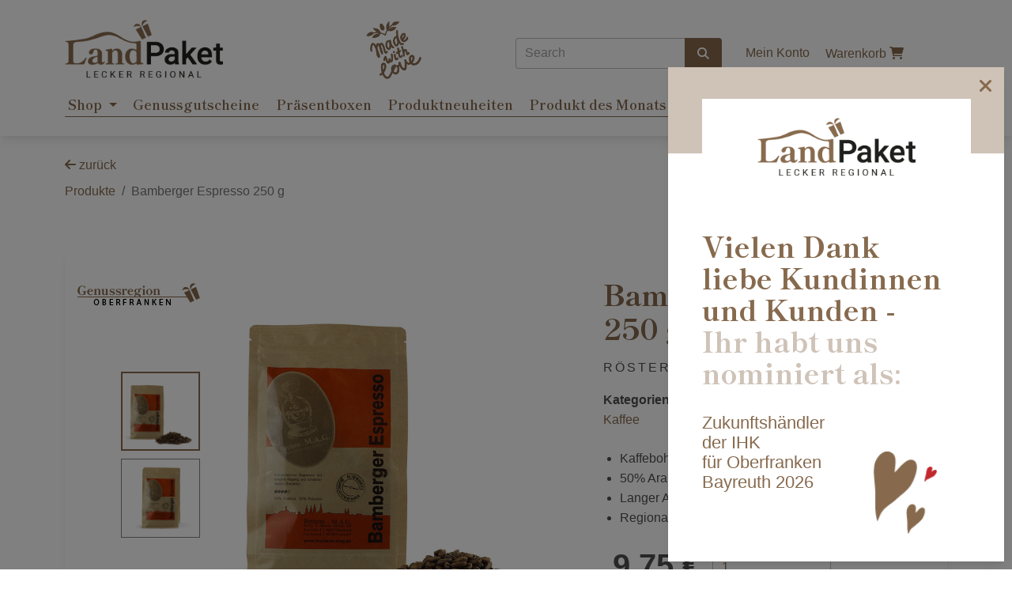

--- FILE ---
content_type: text/html; charset=UTF-8
request_url: https://landpaket.de/produkt/Kaffee-Espresso-Bohnen-Bamberg
body_size: 8322
content:
<!--
INCLUDES: Including the header with meta info.
-->
<!DOCTYPE html>


<!-- Language of the website. -->
<html lang="de">

<!-- Head-Tag of the Website starts here. -->
<head>
	
    <!-- Character-Set: normaly UTF-8 -->
    <meta charset="UTF-8">
    <!-- Supporting older InternetExplorer. -->
    <meta http-equiv="X-UA-Compatible" content="IE=edge">
    <!-- ViewPort for getting possible responsive behavior. -->
    <meta name="viewport" content="width=device-width, initial-scale=1.0">

    <!-- Website icon: -->
    <link rel="apple-touch-icon" sizes="76x76" href="/assets/img/apple-touch-icon.png">
    <link rel="icon" type="image/png" sizes="32x32" href="/assets/img/favicon-32x32.png">
    <link rel="icon" type="image/png" sizes="16x16" href="/assets/img/favicon-16x16.png">
    <link rel="icon" href="/website/assets/img/favicon.ico" type="image/x-icon">


    <!-- Dynamic Title: -->
            <title>Bamberger Espresso 250 g - Rösterei M.A.G - Kaffe Bohnen 250 g | Bier, Wein, Wurst, Marmelade und vieles mehr aus regionalen Genussregionen</title>
        <meta property="og:title" content="Bamberger Espresso 250 g - Rösterei M.A.G - Kaffe Bohnen 250 g | Bier, Wein, Wurst, Marmelade und vieles mehr aus regionalen Genussregionen" />
    
    <!-- Dynamic Description: -->
            <meta name="description" content="Bamberger Espresso 250 g - Rösterei M.A.G - Kaffe Bohnen 250 g | Biere, Weien, Wurst, Marmelade, Kräuter, Honig, Essig, Öle, Kaffee, Spirituosen und vieles mehr aus regionalen Genussregionen." />
        <meta name="og:description" content="Bamberger Espresso 250 g - Rösterei M.A.G - Kaffe Bohnen 250 g | Biere, Weien, Wurst, Marmelade, Kräuter, Honig, Essig, Öle, Kaffee, Spirituosen und vieles mehr aus regionalen Genussregionen." />
    
    <!-- OG Type of website: -->
    <meta property="og:type" content="webshop" />
    <!-- OG URL of website: -->
    <meta property="og:url" content="https://landpaket.de/produkt/Kaffee-Espresso-Bohnen-Bamberg" />


    <!-- Dynamic Image: -->
            <meta name="og:image" content="https://verwaltung.landpaket.de/assets/img/produkte/bamberger-espresso-landpaket-mag-fraenkisch.jpg" />
    



    <!-- CSS-IMPORTS: -->

    <!-- Font Awesome. -->
    <link rel="stylesheet" href="/assets/fonts/fontawesome/all.min.css">
    
    <!-- Material Design Bootstrap. -->
    <link rel="stylesheet" href="/assets/css/mdb.min.css" />

    <!-- Custom Css stylesheet. -->
    <link rel="stylesheet" href="/assets/css/styles.css" />
	
	<!-- Web Analytics -->
	<script ccm-load-before-consent="true" defer data-domain="landpaket.de" src="https://analytics.nira-solutions.de/js/script.js"></script>

	
	<meta name="facebook-domain-verification" content="z6y6mjmxsdjew04b2hsok0lgom2220" />

	<!-- CCM19 Consent-Manager -->
	<script src="https://compliance.nira-solutions.de/app.js?apiKey=ca099294bd43e678266b873838c55e9989aec87258433c9f&amp;domain=168769e" referrerpolicy="origin"></script>

<!-- Head-Tag of the Website ends here.-->
</head>

<body>

<!-- 
    INCLUDING THE HEADER OF WEBSITE.    
-->
<!-- Navigation of Landpaket webshop: -->
<nav class="navbar navbar-expand-lg navbar-light bg-white sticky-top shadow-4">

    <!-- MDB CONTAINER. -->
    <div class="container">

        <!-- MDB ROW -->
        <div class="row">
            <!-- MDB COL SIZE 12: -->
            <div class="col-12">
                <!-- INCLUDING THE SUBNAVTOP -->
                <div class="row">

<div class="col-8 col-lg-3 d-flex justify-content-center justify-content-lg-start pt-1 pt-md-2 pt-lg-3 pb-lg-2">
    <a href="/">
        <img src="/assets/img/landpaket-logo.png" class="header-logo-main" alt="Landpaket logo">
    </a>
</div>


<div class="col-4 col-lg-2 col-xl-3 col-xxl-4 d-flex justify-content-start justify-content-lg-center align-items-center pt-1 pt-md-2 pt-lg-3 pb-lg-2">
    <img src="/assets/img/made_with_love_left.png" class="header-logo-second" alt="Landpaket Made with love">
</div>


<div class="col-12 col-lg-7 col-xl-6 col-xxl-5 d-flex align-items-center justify-content-center justify-content-lg-end" style="padding-top:20px;padding-bottom:5px;">
    <div class="topRightNav d-flex" style="flex-grow: 100;">
        <form action="/produkte" method="GET">
            <div class="input-group flex-nowrap topNav-searchbox" style="flex-grow: 100;padding-right:10px;">
                <div class="form-outline" style="flex-grow: 100;">
                    <input type="search" id="form1" class="form-control" name="search" />
                    <label class="form-label" for="form1">Search</label>
                </div>
                <button type="submit" class="btn btn-landpaket" title="Shop durchsuchen">
                    <i class="fas fa-search"></i>
                </button>
            </div>
        </form>
        <!-- Cart -->
        <div class="d-flex align-items-center">
            <div class="d-flex">
                <a class="topNav-link" href="/account">
                    <span class="navLink-inner-Text">Mein Konto</span>
                    <span><i class="fas fa-user navLink-inner-icon"></i></span>
                </a>
                                    <button class="topNav-link" type="button" data-mdb-toggle="offcanvas" data-mdb-target="#offcanvasWithBothOptions" aria-controls="offcanvasWithBothOptions" title="Warenkorb anzeigen">
                        <span class="navLink-inner-Text">Warenkorb</span>
                        <span><i class="fas fa-shopping-cart navLink-inner-icon" style="display:inline!important;"></i></span>
                                            </button>
                            </div>
        </div>
    </div>
</div>

</div>            </div>
            <!-- MDB COL SIZE 12: -->
            <div class="col-12">
                <!-- INCLUDING THE SUBNAVBOTTOM -->
                <button 
    class="navbar-toggler px-0 mb-3 mt-2 btn-collapse" 
    type="button" 
    data-mdb-toggle="collapse" 
    data-mdb-target="#navbarSupportedContent" 
    aria-controls="navbarSupportedContent" 
    aria-expanded="false" 
    aria-label="Submenu öffnen"
    style="white-space: nowrap!important;"
>
    <i class="fas fa-bars px-0"></i> Menu
</button>

<div class="collapse navbar-collapse px-0 underlinebox mb-3" id="navbarSupportedContent">
    <ul class="navbar-nav ps-lg-0 topNav-list">
        <li class="nav-item d-flex d-lg-none">
            <a class="nav-link mainNav-link" href="/produkte">Shop</a>
        </li>
        <li class="nav-item dropdown position-static d-none d-lg-flex">
            <a class="nav-link ps-lg-0 dropdown-toggle mainNav-link" href="#" id="navbarDropdown" role="button" data-mdb-toggle="dropdown" aria-expanded="false">
                Shop
            </a>
            <div class="dropdown-menu w-100 mt-0 dropdown-menu-custom" aria-labelledby="navbarDropdown" style="border-top-left-radius: 0; border-top-right-radius: 0;">
                <div class="container mt-4">
                    <div class="row">
                        <div class="col-lg-4 col-xl-6">
                            <div class="row d-none d-lg-flex">
                                <div class="col-12 col-xl-6">
                                    <div class="card align-items-start mb-5 img-vertical ripple" data-mdb-ripple-color="light">
                                        <div class="bg-full w-100 h-100" style="background-image: url('https://verwaltung.landpaket.de/assets/img/kategorien/kategoriebild-kaffee-landpaket-regionale-produkte.jpg');"></div>
                                    </div>
                                </div>
                                <div class="col-12 col-xl-6">
                                    <div class="card align-items-start mb-5 img-vertical ripple" data-mdb-ripple-color="light">
                                        <div class="bg-full w-100 h-100" style=" background-image: url('https://verwaltung.landpaket.de/assets/img/kategorien/kategoriebild-bier-wein-spirituosen-landpaket-regionale-produkte.jpg');"></div>
                                    </div>
                                </div>
                            </div>
                        </div>
                        <div class="col-lg-8 col-xl-6">
                            <div class="row">
                                <div class="col-lg-6 mb-4">
                                    <h6 class="mb-3 mainNav-submenu-title">Genusswelten</h6>
                                                                                                                        <p><a href="/produkte?categories=1" class="link-custom">
                                                <img src="/assets/img/fliegendes-landpaket.png" class="me-1" style="width:16px;height:auto;margin-top:-2px;" alt="landpaket paket icon"/>
                                                Kräuter- und Gewürzmischungen                                            </a></p>
                                                                                    <p><a href="/produkte?categories=2" class="link-custom">
                                                <img src="/assets/img/fliegendes-landpaket.png" class="me-1" style="width:16px;height:auto;margin-top:-2px;" alt="landpaket paket icon"/>
                                                Pikante und fruchtige Aufstriche, Honig                                            </a></p>
                                                                                    <p><a href="/produkte?categories=3" class="link-custom">
                                                <img src="/assets/img/fliegendes-landpaket.png" class="me-1" style="width:16px;height:auto;margin-top:-2px;" alt="landpaket paket icon"/>
                                                Meerrettich, Senf und Eingelegtes                                            </a></p>
                                                                                    <p><a href="/produkte?categories=4" class="link-custom">
                                                <img src="/assets/img/fliegendes-landpaket.png" class="me-1" style="width:16px;height:auto;margin-top:-2px;" alt="landpaket paket icon"/>
                                                Wurst                                            </a></p>
                                                                                    <p><a href="/produkte?categories=5" class="link-custom">
                                                <img src="/assets/img/fliegendes-landpaket.png" class="me-1" style="width:16px;height:auto;margin-top:-2px;" alt="landpaket paket icon"/>
                                                Essige, Öle, Saucen, Chutneys und Pestos                                            </a></p>
                                                                                    <p><a href="/produkte?categories=6" class="link-custom">
                                                <img src="/assets/img/fliegendes-landpaket.png" class="me-1" style="width:16px;height:auto;margin-top:-2px;" alt="landpaket paket icon"/>
                                                Kaffee                                            </a></p>
                                                                                    <p><a href="/produkte?categories=7" class="link-custom">
                                                <img src="/assets/img/fliegendes-landpaket.png" class="me-1" style="width:16px;height:auto;margin-top:-2px;" alt="landpaket paket icon"/>
                                                Säfte und Limonaden                                            </a></p>
                                                                                    <p><a href="/produkte?categories=8" class="link-custom">
                                                <img src="/assets/img/fliegendes-landpaket.png" class="me-1" style="width:16px;height:auto;margin-top:-2px;" alt="landpaket paket icon"/>
                                                Biere, Weine und Spirituosen                                            </a></p>
                                                                                    <p><a href="/produkte?categories=9" class="link-custom">
                                                <img src="/assets/img/fliegendes-landpaket.png" class="me-1" style="width:16px;height:auto;margin-top:-2px;" alt="landpaket paket icon"/>
                                                Süßes Gebäck                                            </a></p>
                                                                                    <p><a href="/produkte?categories=10" class="link-custom">
                                                <img src="/assets/img/fliegendes-landpaket.png" class="me-1" style="width:16px;height:auto;margin-top:-2px;" alt="landpaket paket icon"/>
                                                Nudeln                                            </a></p>
                                                                                                            </div>
                                <div class="col-lg-6 mb-4">
                                    <h6 class="mb-3 mainNav-submenu-title">Genussregionen</h6>
                                                                                                                <p><a href="/produkte?locations=1" class="link-custom">
                                            <img src="/assets/img/fliegendes-landpaket.png" class="me-1" style="width:16px;height:auto;margin-top:-2px;" alt="landpaket paket icon"/>
                                            Oberfranken                                        </a></p>
                                                                            <p><a href="/produkte?locations=2" class="link-custom">
                                            <img src="/assets/img/fliegendes-landpaket.png" class="me-1" style="width:16px;height:auto;margin-top:-2px;" alt="landpaket paket icon"/>
                                            Mittelfranken                                        </a></p>
                                                                            <p><a href="/produkte?locations=3" class="link-custom">
                                            <img src="/assets/img/fliegendes-landpaket.png" class="me-1" style="width:16px;height:auto;margin-top:-2px;" alt="landpaket paket icon"/>
                                            Unterfranken                                        </a></p>
                                                                            <p><a href="/produkte?locations=7" class="link-custom">
                                            <img src="/assets/img/fliegendes-landpaket.png" class="me-1" style="width:16px;height:auto;margin-top:-2px;" alt="landpaket paket icon"/>
                                            Schwaben                                        </a></p>
                                                                            <p><a href="/produkte?locations=8" class="link-custom">
                                            <img src="/assets/img/fliegendes-landpaket.png" class="me-1" style="width:16px;height:auto;margin-top:-2px;" alt="landpaket paket icon"/>
                                            Niederbayern                                        </a></p>
                                                                        
                                    <h6 class="mb-3 mt-5 mainNav-submenu-title">Geschenke</h6>
                                    <p><a href="/praesentboxen" class="link-custom">
                                        <img src="/assets/img/fliegendes-landpaket.png" class="me-1" style="width:16px;height:auto;margin-top:-2px;" alt="landpaket paket icon"/>
                                            Präsentboxen
                                    </a></p>
                                </div>
                            </div>
                        </div>
                    </div>
                </div>
            </div>
        </li>
        <li class="nav-item">
            <a class="nav-link mainNav-link" href="/genuss-gutscheine">Genussgutscheine</a>
        </li>
        <!--<li class="nav-item">
            <a class="nav-link mainNav-link" href="/geniesser-club">Genießer-Club</a>
        </li>-->
        <li class="nav-item">
            <a class="nav-link mainNav-link" href="/praesentboxen">Präsentboxen</a>
        </li>
        <li class="nav-item">
            <a class="nav-link mainNav-link" href="/#neuheiten">Produktneuheiten</a>
        </li>
        <li class="nav-item">
            <a class="nav-link mainNav-link" href="/#produktDesMonats">Produkt des Monats</a>
        </li>
        <li class="nav-item">
            <a class="nav-link mainNav-link" href="/ueber-uns">Über Uns</a>
        </li>
        <li class="nav-item">
            <a class="nav-link mainNav-link" href="/firmenkunden">Firmenkunden</a>
        </li>
        <li class="nav-item">
            <a class="nav-link mainNav-link" href="/kontakt">Kontakt</a>
        </li>
    </ul>
</div>            </div>
        <!-- CLOSING MDB ROW -->
        </div>

    <!-- CLOSING MDB CONTAINER -->
    </div>

<!-- CLOSING Navigation of Landpaket webshop. -->
</nav>


<!-- INCLUDING THE SHOPPINGCART: -->
<div 
    class="offcanvas offcanvas-end " 
    tabindex="-1" 
    id="offcanvasWithBothOptions" 
    aria-labelledby="offcanvasWithBothOptionsLabel" 
    data-mdb-backdrop="true" 
    data-mdb-scroll="true"
>

    <div class="offcanvas-header">
        <h3 id="offcanvasLabel" class="offcanvas-title card-title btn-collapse">Warenkorb:</h3>
        <button type="button" class="btn-close text-reset" data-mdb-dismiss="offcanvas" aria-label="Schließen"></button>
    </div>

    <div class="offcanvas-body">

        <div class="mb-3">
            <p class="text-center">
                Zwischensumme: <span style="color:#876a4e;"><strong>0 €</strong></span>
            </p>
            <div class="d-flex w-100">
                <a href="/warenkorb" class="btn btn-landpaket-secondary" style="text-transform:none!important;font-size:15px;width:55%;">Warenkorb anzeigen</a>
                <a href="/kasse" class="btn btn-landpaket" style="width:40%;margin-left:5%;">Zur Kasse</a>
            </div>
        </div>
        <hr class="mb-4">

                    <div class="alert mb-4" role="alert" data-mdb-color="warning">
                Es befinden sich keine Produkte im Warenkorb
            </div>
        
        
        
        <button type="button" class="btn btn-landpaket-secondary" data-mdb-dismiss="offcanvas" aria-label="Weiter einkaufen und Warenkorb schließen" style="text-transform:none!important;font-size:15px;width:55%;">
            Weiter einkaufen
        </button>

    </div>

</div>



<!------------------------------------------------------------------------------------------------------------------------------------->
<!------------------------------------------------------------------------------------------------------------------------------------->

<div class="container pt-4">
    <a href="/produkte" class="breadcrumb-link"><i class="fa-solid fa-arrow-left"></i> zurück</a>
    <nav aria-label="breadcrumb">
        <ol class="breadcrumb mt-2">
            <li class="breadcrumb-item"><a href="/produkte" class="breadcrumb-link">Produkte</a></li>
            <li class="breadcrumb-item active" aria-current="page">Bamberger Espresso 250 g</li>
        </ol>
    </nav>
</div>

<div class="container pt-5">
    
     <div class="card py-4" style="position:relative;">
        <div class="row">
        <div class="col-lg-7">
            <div class="d-lg-flex">
                <div class="pt-3">
                    <img 
                        src="https://verwaltung.landpaket.de/assets/img/regionen/genussregion-oberfranken.png" 
                        style="max-width: 280px;height:auto;padding-left:15px;"
                        alt="Bamberger Espresso 250 g - Produktbild"
                    >
                    <div class="d-flex justify-content-center justify-content-lg-end align-items-center" style="height:80%;margin-top:15px;margin-bottom:15px;">
                        <div style="max-width:100px;">
                                                                                                <img 
                                        class="get-cursor"
                                        style="padding: 1px;border:2px solid #876a4e;max-width:100px;margin-bottom:10px;" 
                                        src="https://verwaltung.landpaket.de/assets/img/produkte/bamberger-espresso-landpaket-mag-fraenkisch-offen.jpg"
                                        onclick="showSelectedImage(this)"
                                        alt="Bamberger Espresso 250 g - Produktbild"
                                    >
                                                                                                                                        <img 
                                        class="get-cursor"
                                        style="padding: 1px; border: 1px solid grey; max-width: 100px; margin-bottom: 10px;" 
                                        src="https://verwaltung.landpaket.de/assets/img/produkte/bamberger-espresso-landpaket-mag-fraenkisch.jpg"
                                        onclick="showSelectedImage(this)"
                                        alt="Bamberger Espresso 250 g - Produktbild"
                                    >
                                                                                                                                                                                </div>
                    </div>
                </div>
                <div class="ms-lg-3">
                    <img 
                        id="productCardMainImage"
                        src="https://verwaltung.landpaket.de/assets/img/produkte/bamberger-espresso-landpaket-mag-fraenkisch-offen.jpg" 
                        style="width:100%;height:auto;"
                        alt="Bamberger Espresso 250 g - Produktbild"
                    >
                </div>
            </div>
        </div>

        <div class="col-lg-5">
            <div class="mt-2 ms-3">
                <h1 class="content-title mb-3 text-center text-lg-start" style="width: 100%;">
                    Bamberger Espresso 250 g                </h1>
                <p class="product-info-subtitle mb-3 text-center text-lg-start">
                    Rösterei M.A.G                </p>
                <p class="mb-0 mt-3">
                    <strong>Kategorien:</strong>
                </p>
                <p class="mb-4">
                                            <a href="/produkte?categories=6" class="topNav-link" style="padding-left:0px;">
                            Kaffee<br>
                        </a>
                                    </p>
                <div id="pv_short_desc">
                                                                                                                                                                                                                        <ul style="padding-left: 1.3rem;"><li>Kaffebohnen Espresso<br></li><li>50% Arabica, 50% Robusta<br></li><li>Langer Abgang mit schokoladiger Note<br></li><li>Regionales Produkt aus Oberfranken</li></ul>                                                                                                                                                            </div>

                <form action="/produkt/Kaffee-Espresso-Bohnen-Bamberg" method="POST">
                    <div class="row mt-3 mx-0">
                                                <div class="col-12 col-xxl-6">
                            <div class="d-flex">
                                                                    <p id="pv_detail_price" class="product-info-price text-start mb-0">
                                        9,75 €
                                    </p>
                                                                <div class="form-outline ms-3 flex-fill" style="margin-top:15px;max-width:150px;max-height:37px;">
                                    <input 
                                        type="number" 
                                        id="typeNumber" 
                                        class="form-control active" 
                                        value="1" 
                                        min="1" 
                                        max="1" 
                                        name="amount"
                                    >
                                    <label class="form-label" for="typeNumber" style="margin-left: 0px;">Anzahl</label>
                                <div class="form-notch"><div class="form-notch-leading" style="width: 9px;"></div><div class="form-notch-middle" style="width: 47.2px;"></div><div class="form-notch-trailing"></div></div></div>
                            </div>
                        </div>
                        <div class="col-12 col-xxl-6 pe-4 pe-xxl-5 ps-0">
                            <input name="productId" value="128" hidden />
                            <button 
                                type="submit" 
                                name="showCart" 
                                value="add" 
                                title="In den Warenkorb"
                                class="btn btn-landpaket btn-block mb-3" 
                                                                style="margin-top:15px;">
                                In den Warenkorb
                            </button>
                        </div>
                    </div>
                </form>
                <p class="mt-0 mb-2">
                    inkl. MwSt., zzgl. <a class="topNav-link" style="padding-left:0px;" href="/versand">Versand</a>
                                    </p>
                <p class="mb-2" style="font-size:17px;">
                    <span class='text-warning'>1 verfügbar</span>                </p>
                <p class="mb-2 mt-3 text-muted" style="font-size:15px;">
                    Grundpreis:
                    <span>
                        39,00 €/kg, inkl. MwSt.                    </strong>
                </p>
                <p class="mb-0">
                    Lieferzeit 3 - 7 Tage
                </p>
            </div>
        </div>

    </div>
</div>

</div>


<div class="container pt-5">

    <ul class="nav nav-tabs mb-3 product-description-tab-bar" id="myTab0" role="tablist">

                    <li class="nav-item" role="presentation">
                <button 
                    class="nav-link product-desc-tab active me-3" 
                    id="tab-desc" 
                    data-mdb-toggle="tab" 
                    data-mdb-target="#desc" 
                    type="button" 
                    role="tab" 
                    aria-controls="desc" 
                    aria-selected="true"
                    title="Produktbeschreibung anzeigen"
                >
                    Produktbeschreibung
                </button>
            </li>
        
        
                                        
                    <li class="nav-item" role="presentation">
                <button 
                    class="nav-link product-desc-tab me-3" 
                    id="tab-partner" 
                    data-mdb-toggle="tab" 
                    data-mdb-target="#partner" 
                    type="button" 
                    role="tab" 
                    aria-controls="partner" 
                    aria-selected="true"
                    title="Genusspartner anzeigen"
                >
                    Genusspartner
                </button>
            </li>
        
    </ul>
    <div class="tab-content" id="myTabContent0">

                    <div class="tab-pane product-tab-content fade show active" id="desc" role="tabpanel" aria-labelledby="tab-desc">
                                                                                                                                                                                                <h2>Bamberger Espresso</h2><div>Kaffeebohnen<br></div><div>Inhalt: 250 g</div><div>Lieferzeit: 3 - 7 Tage<br></div><div><br></div><div><br></div>Körperreicher Espresso mit langem Abgang und schokoladigem Charakter<br>50% Arabica, 50% Robusta                                                                                                                                                            </div>
        
                    <div class="tab-pane product-tab-content fade" id="ingr" role="tabpanel" aria-labelledby="tab-ingr">
                                                                                                                                                                                                                                                                                                                                                                                                                                                                                                                                                                </div>
        
         
                                
                    <div class="tab-pane product-tab-content fade" id="partner" role="tabpanel" aria-labelledby="tab-partner">
                                                                                                                                                    <p style="language:de;margin-top:0pt;margin-bottom:0pt;margin-left:0in;text-indent:0in"><span style="font-size:11.0pt;font-family:Calibri;mso-ascii-font-family:Calibri;mso-fareast-font-family:+mn-ea;mso-bidi-font-family:+mn-cs;mso-ascii-theme-font:minor-latin;mso-fareast-theme-font:minor-fareast;mso-bidi-theme-font:minor-bidi;color:black;mso-color-index:13;language:de;mso-style-textfill-type:solid;mso-style-textfill-fill-themecolor:dark1;mso-style-textfill-fill-color:black;mso-style-textfill-fill-alpha:100.0%">Rösterei M.A.G</span></p><p style="language:de;margin-top:0pt;margin-bottom:0pt;margin-left:0in;text-indent:0in"><span style="font-size:11.0pt;font-family:Calibri;mso-ascii-font-family:Calibri;mso-fareast-font-family:+mn-ea;mso-bidi-font-family:+mn-cs;mso-ascii-theme-font:minor-latin;mso-fareast-theme-font:minor-fareast;mso-bidi-theme-font:minor-bidi;color:black;mso-color-index:13;language:de;mso-style-textfill-type:solid;mso-style-textfill-fill-themecolor:dark1;mso-style-textfill-fill-color:black;mso-style-textfill-fill-alpha:100.0%">Markus &amp; Alexander GäckleinGbR<br>Kaulberg 8<br>96158 Frensdorf</span></p>                                                                                                                                                            </div>
        
    </div>

</div>


<div class="container-fluid py-0 mx-0 title-section mb-3" style="margin-top:110px;">
    <div class="container" style="position: relative;">
        <h1 class="content-title">Das könnte Ihnen auch gefallen:</h1>
    </div>
</div>
<div class="container pt-5">
    <div class="row">
        
            <div class="col-sm-6 col-xl-4 py-3">
                <a href="/produkt/Kaffee-Bamberger-Espresso-gemahlen-250g">
                <div class="card product-card mb-4">
                    <img 
                        src="https://verwaltung.landpaket.de//assets/img/produkte/bamberger-espresso-landpaket-mag-fraenkisch-250g.jpg" 
                        style="width:100%;height:auto;" 
                        class="pt-4"
                        alt="Bamberger Espresso gemahlen 250 g - Produktbild"
                    >
                    <div class="px-4 pb-3 pt-2">
                        <p class="product-title mb-1">
                            Bamberger Espresso gemahlen 250 g                        </p>
                        <p class="product-subTitle mb-2">
                            Rösterei M.A.G                        </p>
                        <p class="mb-0" style="font-size:17px;">
                            Kaffe gemahlen 250 g                        </p>
                        <p class="mb-0">
                            <span style="font-size:24px;font-weight:600;">
                                8,99 €
                            </span>
                                                    </p>


                        <p class="mb-0" style="font-size:13px;color:#949494;">
                            <span><strong>
                                Grundpreis: 39,00 &euro;/kg, inkl. MwSt.                            </strong></span><br>
                            zzgl. Versand, inkl. MwSt.
                        </p>

                        <form action="/produkte" method="POST">
                            <input name="productId" value="236" hidden />
                            <button type="submit" name="showCart" value="add" class="btn btn-landpaket mt-3 w-100 btn-cart" style="font-size:16px;" title="In den Warenkorb ablegen">In den Warenkorb</button>
                        </form>
                        <div class="d-flex justify-content-center pt-3">
                            <img 
                                src="https://verwaltung.landpaket.de//assets/img/regionen/genussregion-oberfranken.png" 
                                style="max-width:220px;height:auto;"
                                alt="Genussregion Mutbild"
                            >
                        </div>
                    </div>
                </div>
                </a>
            </div>

        
            <div class="col-sm-6 col-xl-4 py-3">
                <a href="/produkt/Kaffee-Panama-Boquete-Bohne-250g">
                <div class="card product-card mb-4">
                    <img 
                        src="https://verwaltung.landpaket.de//assets/img/produkte/panama-landpaket-mag-fraenkisch-250g.jpg" 
                        style="width:100%;height:auto;" 
                        class="pt-4"
                        alt="Panama Boquete 250 g - Produktbild"
                    >
                    <div class="px-4 pb-3 pt-2">
                        <p class="product-title mb-1">
                            Panama Boquete 250 g                        </p>
                        <p class="product-subTitle mb-2">
                            Rösterei M.A.G                        </p>
                        <p class="mb-0" style="font-size:17px;">
                            Kaffee Bohnen 250 g                        </p>
                        <p class="mb-0">
                            <span style="font-size:24px;font-weight:600;">
                                10,30 €
                            </span>
                                                    </p>


                        <p class="mb-0" style="font-size:13px;color:#949494;">
                            <span><strong>
                                Grundpreis: 41,20 &euro;/kg, inkl. MwSt.                            </strong></span><br>
                            zzgl. Versand, inkl. MwSt.
                        </p>

                        <form action="/produkte" method="POST">
                            <input name="productId" value="240" hidden />
                            <button type="submit" name="showCart" value="add" class="btn btn-landpaket mt-3 w-100 btn-cart" style="font-size:16px;" title="In den Warenkorb ablegen">In den Warenkorb</button>
                        </form>
                        <div class="d-flex justify-content-center pt-3">
                            <img 
                                src="https://verwaltung.landpaket.de//assets/img/regionen/genussregion-oberfranken.png" 
                                style="max-width:220px;height:auto;"
                                alt="Genussregion Mutbild"
                            >
                        </div>
                    </div>
                </div>
                </a>
            </div>

        
            <div class="col-sm-6 col-xl-4 py-3">
                <a href="/produkt/Kaffee-Black-Diamonds-Bohne-250g">
                <div class="card product-card mb-4">
                    <img 
                        src="https://verwaltung.landpaket.de//assets/img/produkte/black-diamond-landpaket-mag-fraenkisch-250g.jpg" 
                        style="width:100%;height:auto;" 
                        class="pt-4"
                        alt="Black Diamonds 250 g - Produktbild"
                    >
                    <div class="px-4 pb-3 pt-2">
                        <p class="product-title mb-1">
                            Black Diamonds 250 g                        </p>
                        <p class="product-subTitle mb-2">
                            Rösterei M.A.G                        </p>
                        <p class="mb-0" style="font-size:17px;">
                            Kaffeebohnen 250 g                        </p>
                        <p class="mb-0">
                            <span style="font-size:24px;font-weight:600;">
                                9,75 €
                            </span>
                                                    </p>


                        <p class="mb-0" style="font-size:13px;color:#949494;">
                            <span><strong>
                                Grundpreis: 39,00 &euro;/kg, inkl. MwSt.                            </strong></span><br>
                            zzgl. Versand, inkl. MwSt.
                        </p>

                        <form action="/produkte" method="POST">
                            <input name="productId" value="238" hidden />
                            <button type="submit" name="showCart" value="add" class="btn btn-landpaket mt-3 w-100 btn-cart" style="font-size:16px;" title="In den Warenkorb ablegen">In den Warenkorb</button>
                        </form>
                        <div class="d-flex justify-content-center pt-3">
                            <img 
                                src="https://verwaltung.landpaket.de//assets/img/regionen/genussregion-oberfranken.png" 
                                style="max-width:220px;height:auto;"
                                alt="Genussregion Mutbild"
                            >
                        </div>
                    </div>
                </div>
                </a>
            </div>

            </div>
</div>






<!-- INCLUDING THE FOOTER LAYOUT. -->
<footer class="text-center text-lg-start text-muted" style="background-color: #876a4e;margin-top:120px;">
    <!-- Section: Social media -->
    <section class="d-flex justify-content-center justify-content-lg-between p-4 border-bottom container">
        <!-- Left -->
        <div class="me-5 d-none d-lg-block text-light">
            <span>Schauen Sie gerne bei unseren Social-Media Kanälen vorbei:</span>
        </div>
        <!-- Left -->

        <!-- Right -->
        <div class="text-light">
            <a href="https://www.facebook.com/Landpaket" class="me-4 text-reset" target="_blank">
                <i class="fab fa-facebook-f"></i>
            </a>
            <a href="https://www.instagram.com/Landpaket.de/" class="me-4 text-reset" target="_blank">
                <i class="fab fa-instagram"></i>
            </a>
            <a href="https://www.linkedin.com/company/landpaket/" class="me-4 text-reset" target="_blank">
                <i class="fab fa-linkedin"></i>
            </a>
        </div>
        <!-- Right -->
    </section>
    <!-- Section: Social media -->

    <!-- Section: Links  -->
    <section class="">
        <div class="container text-center text-md-start mt-5">
            <!-- Grid row -->
            <div class="row mt-3">
                <!-- Grid column -->
                <div class="col-md-3 col-lg-4 col-xl-3 mx-auto mb-4">
                    <!-- Content -->
                    <h6 class="text-uppercase fw-bold mb-4 text-light">
                        <img src="/assets/img/fliegendes-landpaket_white.png" style="width: 20px;height:21px;margin-top:-4px;" alt="Landpaket logo">
                        <span style="padding-left: 8px;">Landpaket</span>
                    </h6>
                    <p class="text-light">
                        <!-- Beginn des H&auml;ndlerbund HTML-Code -->
<!-- Der HTML-Code darf im Sinne der einwandfreien Funktionalit&auml;t nicht ver&auml;ndert werden! -->
<a href="https://www.kaeufersiegel.de/zertifikat/?uuid=ff6fc204-d775-11ec-a4fa-9c5c8e4fb375-4585803201" target="_blank">
<img src="/assets/img/kaeufersiegel.png" title="H&auml;ndlerbund K&auml;ufersiegel" 
alt="H&auml;ndlerbund K&auml;ufersiegel" hspace="5" vspace="5" border="0" /></a>
<!-- Ende des H&auml;ndlerbund HTML-Code -->
                    </p>
					<a href="/assets/pdf/Summary[1921] duales System.pdf" target="_blank">
						<img src="/assets/img/2015 Green Dot _cmyk-01.png" style="width:100%;max-width:40px;height:auto;margin-left: 5px;">
					</a>
                </div>
                <!-- Grid column -->

                <!-- Grid column -->
                <div class="col-md-2 col-lg-2 col-xl-2 mx-auto mb-4 text-light">
                    <!-- Links -->
                    <h6 class="text-uppercase fw-bold mb-4">LINKS</h6>
                    <p>
                        <a href="/versand" class="text-reset">Zahlung und Versand</a>
                    </p>
                    <p>
                        <a href="/widerruf" class="text-reset">Widerrufsrecht</a>
                    </p>
                </div>
                <!-- Grid column -->

                <!-- Grid column -->
                <div class="col-md-3 col-lg-2 col-xl-2 mx-auto mb-4 text-light">
                    <!-- Links -->
                    <h6 class="text-uppercase fw-bold mb-4">Links</h6>
                    <p>
                        <a href="/impressum" class="text-reset">Impressum</a>
                    </p>
                    <p>
                        <a href="/datenschutz" class="text-reset">Datenschutz</a>
                    </p>
                    <p>
                        <a href="/agb" class="text-reset">AGB's</a>
                    </p>
                    <p>
                        <a href="/kontakt" class="text-reset">Kontakt</a>
                    </p>
                </div>
                <!-- Grid column -->

                <!-- Grid column -->
                <div class="col-md-4 col-lg-3 col-xl-3 mx-auto mb-md-0 mb-4 text-light">
                    <!-- Links -->
                    <h6 class="text-uppercase fw-bold mb-4">Kontakt</h6>
                    <p><i class="fas fa-home me-3"></i> Schnaid 36 a, 91352 Hallerndorf, DE</p>
                    <p>
                        <i class="fas fa-envelope me-3"></i>
                        <a href="mailto:info@landpaket.de" style="color:white!important;">info@landpaket.de</a>
                    </p>
                    <p><i class="fas fa-phone me-3"></i><a href="tel:+49 176 429 066 27" style="color:white!important;">+49 176 429 066 27</a></p>
                </div>
                <!-- Grid column -->
            </div>
            <!-- Grid row -->
        </div>
    </section>
    <!-- Section: Links  -->

    <!-- Copyright -->
    <div class="text-center p-4 text-light" style="background-color: hsla(0, 0%, 17%, 0.18)">
        © 2026 Copyright:
        <a class="text-reset fw-bold" href="/">Landpaket.de</a>
    </div>
    <!-- Copyright -->
</footer>

<!-- INCLUDING THE META FOOTER FOR JS FILE LOADING. -->
<!-- JavaScript Imports: -->
<!-- Material Design Bootstrap. -->
<script type="text/javascript" src="/assets/js/mdb.min.js" ccm-load-before-consent="true"></script>
<!-- Custom JavaScript file. -->
<script type="text/javascript" src="/assets/js/index.js" ccm-load-before-consent="true"></script>

<div class="modal fade" id="nominierungModal" tabindex="-1" aria-labelledby="nominierungModalLabel" aria-hidden="true" data-mdb-backdrop="static">
    <div class="modal-dialog modal-side modal-bottom-right" style="max-width:425px!important;">
        <div class="modal-content" style="border-radius:0px!important;position:relative;">
            <div style="background-color: rgb(135, 106, 78, 0.4);">
                <div class="d-flex justify-content-center w-full p-2 pt-4" style="background-color:white;margin-left:10%;margin-right:10%;border-top: 40px solid rgb(135, 106, 78, 0.4);">
                    <img src="/assets/img/landpaket-logo.png" style="width:100%;max-width:200px;margin-bottom: -40px;" alt="Landpaket logo">
                </div>
            </div>
            <div class="modal-body p-0 py-5" style="margin-left:10%;margin-right:10%;">
                <p class="content-title pt-5" style="line-height:2.5rem;width:100%;">Vielen Dank<br>liebe Kundinnen<br> und Kunden -<br>
                    <span style="line-height:2.25rem;color:rgb(135, 106, 78, 0.4);">Ihr habt uns nominiert als:</span>
                </p>
                <p class="mt-4 pt-2 pb-4" style="font-size:1.4rem;color:#876a4e;line-height:1.6rem;">Zukunftshändler<br>der IHK<br> für Oberfranken<br>Bayreuth 2026</p>
            </div>
            <img src="/assets/img/Herzen_gold_rot.png" style="width:100%;max-width:80px;position:absolute;bottom:35px;right:20%;" />
            <button style="position:absolute;right:10px;top:5px;background:none;border:none;box-shadow:none;outline:none;font-size:1.5rem;color:#876a4e;" data-mdb-dismiss="modal" title="Fenster schließen">
                <i class="fa-solid fa-xmark"></i>
            </button>
        </div>
    </div>
</div>

<button id="openNominierung" style="position: fixed;bottom:20px;right:20px;background:none;border:none;box-shadow:none;outline:none;">
    <img src="/assets/img/Herzen_gold_rot.png" style="width:100%;max-width:50px;" />
</button>

<script>
    document.addEventListener("DOMContentLoaded", (event) => {
        const modal = document.getElementById('nominierungModal');
        const nominierungModal = new mdb.Modal(document.getElementById('nominierungModal'), {});
        if(localStorage.getItem('nominierungSeen') !== 'seen') {
            nominierungModal.show();
        }
        document.getElementById('openNominierung').addEventListener('click', () => {
            nominierungModal.show();
        })
        modal.querySelector('button').addEventListener('click', (e) => {
            localStorage.setItem('nominierungSeen', 'seen');
        });
    });
</script>

</body>
</html>

--- FILE ---
content_type: text/css
request_url: https://landpaket.de/assets/css/styles.css
body_size: 17573
content:
/* shippori-mincho-b1-regular - latin */
@font-face {
  font-family: 'Shippori Mincho B1';
  font-style: normal;
  font-weight: 400;
  src: url('../fonts/shippori-mincho-b1-v19-latin-regular.eot'); /* IE9 Compat Modes */
  src: local(''),
       url('../fonts/shippori-mincho-b1-v19-latin-regular.eot?#iefix') format('embedded-opentype'), /* IE6-IE8 */
       url('../fonts/shippori-mincho-b1-v19-latin-regular.woff2') format('woff2'), /* Super Modern Browsers */
       url('../fonts/shippori-mincho-b1-v19-latin-regular.woff') format('woff'), /* Modern Browsers */
       url('../fonts/shippori-mincho-b1-v19-latin-regular.ttf') format('truetype'), /* Safari, Android, iOS */
       url('../fonts/shippori-mincho-b1-v19-latin-regular.svg#ShipporiMinchoB1') format('svg'); /* Legacy iOS */
}
/* shippori-mincho-b1-500 - latin */
@font-face {
  font-family: 'Shippori Mincho B1';
  font-style: normal;
  font-weight: 500;
  src: url('../fonts/shippori-mincho-b1-v19-latin-500.eot'); /* IE9 Compat Modes */
  src: local(''),
       url('../fonts/shippori-mincho-b1-v19-latin-500.eot?#iefix') format('embedded-opentype'), /* IE6-IE8 */
       url('../fonts/shippori-mincho-b1-v19-latin-500.woff2') format('woff2'), /* Super Modern Browsers */
       url('../fonts/shippori-mincho-b1-v19-latin-500.woff') format('woff'), /* Modern Browsers */
       url('../fonts/shippori-mincho-b1-v19-latin-500.ttf') format('truetype'), /* Safari, Android, iOS */
       url('../fonts/shippori-mincho-b1-v19-latin-500.svg#ShipporiMinchoB1') format('svg'); /* Legacy iOS */
}
/* shippori-mincho-b1-600 - latin */
@font-face {
  font-family: 'Shippori Mincho B1';
  font-style: normal;
  font-weight: 600;
  src: url('../fonts/shippori-mincho-b1-v19-latin-600.eot'); /* IE9 Compat Modes */
  src: local(''),
       url('../fonts/shippori-mincho-b1-v19-latin-600.eot?#iefix') format('embedded-opentype'), /* IE6-IE8 */
       url('../fonts/shippori-mincho-b1-v19-latin-600.woff2') format('woff2'), /* Super Modern Browsers */
       url('../fonts/shippori-mincho-b1-v19-latin-600.woff') format('woff'), /* Modern Browsers */
       url('../fonts/shippori-mincho-b1-v19-latin-600.ttf') format('truetype'), /* Safari, Android, iOS */
       url('../fonts/shippori-mincho-b1-v19-latin-600.svg#ShipporiMinchoB1') format('svg'); /* Legacy iOS */
}
/* shippori-mincho-b1-700 - latin */
@font-face {
  font-family: 'Shippori Mincho B1';
  font-style: normal;
  font-weight: 700;
  src: url('../fonts/shippori-mincho-b1-v19-latin-700.eot'); /* IE9 Compat Modes */
  src: local(''),
       url('../fonts/shippori-mincho-b1-v19-latin-700.eot?#iefix') format('embedded-opentype'), /* IE6-IE8 */
       url('../fonts/shippori-mincho-b1-v19-latin-700.woff2') format('woff2'), /* Super Modern Browsers */
       url('../fonts/shippori-mincho-b1-v19-latin-700.woff') format('woff'), /* Modern Browsers */
       url('../fonts/shippori-mincho-b1-v19-latin-700.ttf') format('truetype'), /* Safari, Android, iOS */
       url('../fonts/shippori-mincho-b1-v19-latin-700.svg#ShipporiMinchoB1') format('svg'); /* Legacy iOS */
}
/* shippori-mincho-b1-800 - latin */
@font-face {
  font-family: 'Shippori Mincho B1';
  font-style: normal;
  font-weight: 800;
  src: url('../fonts/shippori-mincho-b1-v19-latin-800.eot'); /* IE9 Compat Modes */
  src: local(''),
       url('../fonts/shippori-mincho-b1-v19-latin-800.eot?#iefix') format('embedded-opentype'), /* IE6-IE8 */
       url('../fonts/shippori-mincho-b1-v19-latin-800.woff2') format('woff2'), /* Super Modern Browsers */
       url('../fonts/shippori-mincho-b1-v19-latin-800.woff') format('woff'), /* Modern Browsers */
       url('../fonts/shippori-mincho-b1-v19-latin-800.ttf') format('truetype'), /* Safari, Android, iOS */
       url('../fonts/shippori-mincho-b1-v19-latin-800.svg#ShipporiMinchoB1') format('svg'); /* Legacy iOS */
}
a {
	color:#876a4e;
}
a:hover {
	color:#6c4d30;
}
.get-cursor:hover {
  cursor: pointer;
}
.bg-full {
  background-position: 50%;
  background-size: cover;
  position: absolute;
}
.img-vertical {
  height: 350px;
}
.img-horizontal {
  height: 350px;
}
.link-custom, .spinner-border {
  color: #876a4e;
}
.link-custom:hover {
  color: #4f4f4f;
}

.sc-delete-button {
  box-shadow: none!important;
  height:36px!important;
  padding: 8px 12px 7px 12px;
  background-color: #7a2121!important;
}

.sc-change-button {
  box-shadow: none!important;
  height:36px!important;
  padding: 8px 12px 7px 12px!important;
  background-color: #adadad!important;
}


.form-outline .form-control:focus ~ .form-notch .form-notch-leading {
  border-top: 0.125rem solid #876a4e;
  border-bottom: 0.125rem solid #876a4e;
  border-left: 0.125rem solid #876a4e;
}
.form-outline .form-control:focus ~ .form-notch .form-notch-middle {
  border-bottom: 0.125rem solid;
  border-color: #876a4e;
}

.form-outline .form-control:focus ~ .form-notch .form-notch-trailing {
  border-color: currentcolor currentcolor currentcolor #876a4e;
  border-bottom: 0.125rem solid #876a4e;
  border-right: 0.125rem solid #876a4e;
  border-top: 0.125rem solid #876a4e;
}
.form-outline .form-control:focus ~ .form-label {
  color: #876a4e;
}
.form-check-input[type="checkbox"]:checked:focus,
.form-switch .form-check-input:checked[type="checkbox"]:after {
  background-color: #876a4e;
}
.form-check-input[type="checkbox"]:checked {
  background-image: none;
  background-color: #876a4e;
}

.form-check-input:checked:focus,
.form-check-input:checked,
.form-check-input:checked {
  border-color: #876a4e;
}

.form-outline .form-control:focus ~ .form-label {
  color: #876a4e;
}

.form-outline .form-control {
  color: #876a4e;
}
.form-label {
  color: rgb(163, 162, 162) !important;
}


.btn-light {
  font-size: 15px!important;
  text-transform: none!important;
  box-shadow: none!important;
  color: rgb(107, 107, 107)!important;
  padding: 0.575rem 1rem 0.45rem;
}

.btn-danger {
  font-size: 15px!important;
  text-transform: none!important;
  box-shadow: none!important;
  padding: 0.575rem 1rem 0.45rem;
}

.btn-landpaket {
  background-color: #876a4e;
  font-size: 15px;
  color: white;
  box-shadow: none;
  text-transform: none;
  padding: 0.575rem 1rem 0.45rem;
}

.btn-landpaket:hover,
.btn-landpaket:focus,
.btn-landpaket:active {
  background-color: #5d4e3d;
  box-shadow: none !important;
  color: white;
}

.btn-landpaket-secondary {
  background-color: #876a4e2a;
  color: rgb(27, 27, 27);
  box-shadow: none;
}

.btn-landpaket-secondary:hover,
.btn-landpaket-secondary:focus,
.btn-landpaket-secondary:active {
  background-color: #876a4e;
  box-shadow: none !important;
  color: white;
}

.btn-landpaket-outline {
  border: 2px solid #876a4e;
  font-size: 15px;
  color: #876a4e;
  box-shadow: none;
  text-transform: none;
  padding: 0.5rem 0.8rem 0.4rem;
}

.btn-landpaket-outline:hover,
.btn-landpaket-outline:focus,
.btn-landpaket-outline:active,
.btn-landpaket-outline.active {
  border: 2px solid #876a4e;
  background-color: #876a4e;
  box-shadow: none !important;
  color: white;
}

.btn-link {
  text-transform: none!important;
  color:#876a4e;
}

.btn-link:hover {
  color: #5d4e3d;
}

.mainNav-link {
  white-space: nowrap;
  color: #876a4e !important;
  font-size: 17px;
  padding-bottom: 2px;
  font-family: "Shippori Mincho B1", serif;
  font-weight: 700;
}

.breadcrumb-link {
  color: #876a4e !important;
  font-size: 16px;
  font-weight: 400;
}

.breadcrumb-link:hover,
.breadcrumb-link:active,
.breadcrumb-link:focus {
  color: #5d4e3d !important;
}

.mainNav-link:hover,
.mainNav-link:active,
.mainNav-link:focus {
  color: #5d4e3d !important;
}

.underlinebox {
  border-bottom: 1px solid #876a4e;
}

@media (max-width: 991px) {
  .underlinebox {
    border-bottom: none;
  }
}

.title-section {
  padding-bottom: 0.5px !important;
  background-image: linear-gradient(#876a4e, #876a4e);
  background-repeat: no-repeat;

  /* First sizing pair (4px 50%) will define the size of the border i.e border
     will be of having 4px width and 50% height. */
  /* 2nd pair will define the size of stretched background image. */
  background-size: 50% 2px, 100% calc(100% - 2px);

  /* Similar to size, first pair will define the position of the border
     and 2nd one for the container background */
  background-position: bottom left, 2px 0;
}

.btn-collapse {
  color: #876a4e !important;
  font-family: "Shippori Mincho B1", serif;
  font-weight: 700;
}

.mainNav-submenu-card-title {
  font-family: "Shippori Mincho B1", serif;
  font-weight: 800 !important;
}

.mainNav-submenu-title {
  font-family: "Shippori Mincho B1", serif;
  font-weight: 800;
  color: #876a4e;
  font-size: 17px;
  border-bottom: 1px solid #876a4e;
}


.pcb-title {
  font-family: "Shippori Mincho B1", serif;
  font-weight: 800;
  color: #876a4e;
  font-size: 18px;
}

.card {
  border-radius: 0px !important;
}

.header-leftbox {
  background-color: rgb(119, 103, 86, 0.8);
  max-width: 450px;
  padding: 20px 30px;
}

.header-leftbox-title {
  font-size: 100px;
  padding: 0px !important;
  letter-spacing: 1px;
}

.header-leftbox-subtitle {
  font-size: 20px;
  letter-spacing: 0.9px;
}

.header-logo-main {
  width: 200px;
  height: auto;
}

.header-banner-img {
  width: 85px;
  height: auto;
}

.header-under-title {
  font-size: 20px;
  letter-spacing: 1px;
  margin-bottom: 5px;
  color: #876a4e;
}

.header-under-subtitle {
  color: #876a4e;
  font-size: 15px;
}

.datepicker-footer-btn {
  color: #876a4e!important;
}
.datepicker-header {
  background-color: #876a4e!important;
}
.datepicker-cell.selected .datepicker-cell-content {
  background-color: #876a4e;
  color: #fff;
}
.datepicker-toggle-button:focus, .datepicker-toggle-button:hover {
  color: #876a4e;
}
.datepicker-toggle-button:hover,
.datepicker-toggle-button:active {
  color: #876a4e;
}
.content-title {
  font-size: 36px;
  color: #876a4e;
  font-family: "Shippori Mincho B1", serif;
  font-weight: 800;
  width: 50%;
}

.floating-hp-pics {
  float: right;
  position: absolute;
  right: 0px;
  top: 0px;
  z-index: 1000;
}

@media (max-width: 1400px) {
  .header-banner-img {
    width: 70px;
  }
  .header-under-title {
    font-size: 19px;
  }
  .content-title {
    font-size: 36px;
    width: 60%;
  }
  .title-section {
    background-size: 60% 2px, 100% calc(100% - 2px);
  }
  .img-vertical {
    height: 350px;
  }
}

@media (max-width: 1200px) {
  .header-logo-main {
    width: 200px;
  }
  .header-banner-img {
    width: 60px;
  }
  .header-under-title {
    font-size: 18px;
  }
  .content-title {
    font-size: 30px;
    width: 65%;
  }
  .title-section {
    background-size: 65% 2px, 100% calc(100% - 2px);
  }
  .img-vertical {
    height: 150px;
  }
}

@media (max-width: 992px) {
  .header-logo-main {
    width: 180px;
  }
  .header-banner-img {
    width: 75px;
  }
  .header-under-title {
    font-size: 18px;
  }
  .content-title {
    font-size: 28px;
    width: 70%;
  }
  .title-section {
    background-size: 70% 2px, 100% calc(100% - 2px);
  }
  .floating-hp-pics {
    display: none;
  }
}

@media (max-width: 767px) {
  .header-under-title {
    font-size: 20px;
  }
  .content-title {
    font-size: 26px;
    width: 75%;
  }
  .title-section {
    background-size: 75% 2px, 100% calc(100% - 2px);
  }
}

@media (max-width: 576px) {
  .header-logo-main {
    width: 160px;
  }
  .header-banner-img {
    width: 70px;
  }
  .header-under-title {
    font-size: 20px;
  }
  .content-title {
    font-size: 24px;
    width: 85%;
  }
  .title-section {
    background-size: 85% 2px, 100% calc(100% - 2px);
  }
}

.header-logo-second {
  width: 70px;
  height: auto;
}

@media (max-width: 1200px) {
  .header-logo-second {
    width: 70px;
  }
}

@media (max-width: 992px) {
  .header-logo-second {
    width: 60px;
  }
}

@media (max-width: 576px) {
  .header-logo-second {
    width: 50px;
  }
}

.topNav-link {
  white-space: nowrap !important;
  color: #876a4e;
  padding-left: 20px;
  background-color: white!important;
  border:none!important;
}

.topNav-link:hover,
.topNav-link:active,
.topNav-link:focus {
  color: #5d4e3d;
  cursor: pointer;
}

.navLink-inner-Text {
  display: inline;
}

.navLink-inner-icon {
  display: none;
}

@media (max-width: 576px) {
  .navLink-inner-Text {
    display: none;
  }
  .navLink-inner-icon {
    display: inline;
    font-size: 20px;
  }
}

.topNav-list {
  width: 100%;
  display: flex !important;
  justify-content: space-evenly !important;
}

.product-card {
  box-shadow: 0 3px 10px 0 rgba(0,0,0,.12);
  color:#4f4f4f;
  height: 100%;
}

.product-card:hover {
  box-shadow: 0 4px 12px 0 rgba(119, 103, 86,.52);
}

.colored-hover-shadow:hover {
  background-color: transparent;
  box-shadow: 0 16px 24px 6px rgb(119 103 86 / 60%),
    0 6px 8px -2px rgb(119 103 86 / 46%);
}

.product-card-price {
  font-weight: 600;
  font-size: 20px;
}

.product-info-subtitle {
  letter-spacing: 3px;
  font-weight: 500;
  font-size: 16px;
  text-transform: uppercase;
}

.product-info-price {
  font-size: 40px;
  font-weight: 600;
  white-space: nowrap!important;
}

.divider-form:after,
.divider-form:before {
  content: "";
  flex: 1;
  height: 1px;
  background: #757575;
  opacity: 0.4;
}

.login-hp {
  display: none;
}

.product-description-tab-bar {
  border-bottom: 1px solid #4f4f4f;
}

.product-desc-tab {
  border: 1px solid #4f4f4f !important;
  border-top-left-radius: 10px !important;
  border-top-right-radius: 10px !important;
  border-bottom: none !important;
  color: #4f4f4f !important;
  font-size: 15px !important;
  text-transform: none !important;
  padding: 15px 25px !important;
}

.product-desc-tab:hover {
  background-color: transparent !important;
  color: #876a4e !important;
}
.product-desc-tab.active {
  color: #876a4e !important;
}

.product-tab-content {
  padding: 20px 25px !important;
}

.product-desc-title {
  font-size: 22px;
  color: #876a4e !important;
}

.sc-dropdown-item {
  display: flex;
  min-width: 50px;
}

.sc-dropdown-item-image {
  margin: 5px 10px;
  height: 70px;
}

.sc-dropdown-item-title {
  color: #876a4e;
  font-size: 17px;
  white-space: nowrap;
}

.mainShadow {
  box-shadow: 0 14px 22px 5px rgb(0 0 0 / 15%), 0 4px 6px -2px rgb(0 0 0 / 12%);
}
.alert-primary {
  color: #876a4e;
  background-color: #b8a4904b;
  border-left: 8px solid #876a4e;
  border-start-start-radius: 0px;
  border-bottom-left-radius: 0px;
}

.table {
  --mdb-table-striped-bg: #b8a4904b;
}

.table th {
  font-family: "Shippori Mincho B1", serif;
  font-size: 18px;
  font-weight: 800;
  color: #876a4e;
}

.table-product-title {
  font-family: "Shippori Mincho B1", serif;
  font-size: 16px;
  font-weight: 700;
  color: #876a4e;
}

.table td {
  color: #4f4f4f;
  font-size: 16px;
  font-weight: 300;
}

.table thead tr {
  border-bottom: 2px solid #876a4e;
}

.table-sc-delete {
  border: none !important;
  box-shadow: none !important;
  background-color: transparent;
  color: grey;
  font-size: 18px;
  padding: 2px;
}

.table-sc-delete:hover {
  background-color: transparent;
  color: rgb(194, 46, 46);
}

.sc-summ-text {
  color: #876a4e;
  font-size: 20px;
  font-weight: 600;
}

.sc-text-mute {
  color: #4f4f4fad;
  font-size: 14px;
}

.btn-sc {
  text-transform: none;
  font-size: 16px;
  padding: 9px 34px 8px 34px;
}

.product-category-box {
  border: 2px solid #876a4e;
  border-bottom: 10px solid #876a4e;
}

.pcb-item {
  border: none;
  padding: 0;
}

.product-title {
  font-size: 24px;
  font-family: "Shippori Mincho B1", serif;
  font-weight: 800 !important;
  line-height: 1.8rem;
  color: #876a4e;
}

.product-subTitle {
  font-size: 15px;
  font-family: "Shippori Mincho B1", serif;
  font-weight: 700 !important;
  color: #876a4e;
}

.short-desc-product > ul {
  display: inline-block;
}

.form-check-input[type=radio]:checked:after {
  border-color: rgb(135, 106, 78);
  background-color: rgb(135, 106, 78);
}

.modal-backdrop {
  z-index: 1030!important;
}

.cc-link {
  text-transform: none!important;
  font-size: 15px!important;
  background-color: rgb(0,0,0, 0.01)!important;
}



.payment-card {
  border-radius: 0.375rem!important;
  padding: 0.8rem 3rem 1.4rem 3rem !important;
  box-shadow: 0 4px 6px -1px rgba(0,0,0,.07),0 2px 4px -1px rgba(0,0,0,.05)!important;
}

.payment-card:hover {
  cursor: pointer;
  box-shadow: 0 4px 30px -1px rgba(135, 105, 78, 0.493),0 2px 4px -1px rgba(135, 105, 78, 0.331)!important;
}

.payment-card-active {
  border-radius: 0.375rem!important;
  padding: 0.8rem 3rem 1.4rem 3rem !important;
  box-shadow: 0 4px 30px -1px rgba(135, 105, 78, 0.493),0 2px 4px -1px rgba(135, 105, 78, 0.331)!important;
}

.payment-card .d-flex p {
  color: #4f4f4f!important;
}

.select-fake-value {
  color: transparent!important;
}

.payment-icon {
  color: rgb(145, 145, 145);
  font-size: 30px;
  margin-top: 15px;
  margin-right: 20px;
}

.payment-box {
  border: 1px solid rgb(165, 165, 165);
  border-radius: 5px;
  box-shadow: 0 0 6px 0 rgba(0,0,0,.07),0 3px 2px 0 rgba(0,0,0,.04);
  padding: 10px 30px;
  height: 100%;
}

.payment-box:hover {
  cursor: pointer;
}

.payment-box-active {
  border: 1px solid rgb(23, 172, 23);
  border-radius: 5px;
  box-shadow: 0 0 8px 0 rgba(23,172,23,.3),0 5px 3px 0 rgba(23,172,23,.2);
  padding: 10px 30px;
  height: 100%;
}

.payment-box-active .payment-icon {
  color: rgb(23, 172, 23);
}


.btn-icon {
  background-color: transparent;
  box-shadow: none!important;
  padding: 0.3rem 0.5rem;
  font-size: 1.1rem;
}

.btn-icon:hover,
.btn-icon:active {
  background-color: #ffffff;
  box-shadow: 0 4px 9px -4px #332d2d!important;
}

.hover-able:hover {
  cursor: pointer;
}

--- FILE ---
content_type: text/javascript
request_url: https://landpaket.de/assets/js/mdb.min.js
body_size: 701104
content:
/*!
 * MDB5
 *   Version: PRO 4.0.0
 * 
 * 
 *   Copyright: Material Design for Bootstrap
 *   https://mdbootstrap.com/
 * 
 *   Read the license: https://mdbootstrap.com/general/license/
 * 
 * 
 *   Documentation: https://mdbootstrap.com/docs/standard/
 * 
 *   Support: https://mdbootstrap.com/support/
 * 
 *   Contact: office@mdbootstrap.com
 * 
 */
!function(t,e){"object"==typeof exports&&"object"==typeof module?module.exports=e():"function"==typeof define&&define.amd?define("mdb",[],e):"object"==typeof exports?exports.mdb=e():t.mdb=e()}(this,function(){return i=[function(i,t,e){!function(t){function e(t){return t&&t.Math==Math&&t}i.exports=e("object"==typeof globalThis&&globalThis)||e("object"==typeof window&&window)||e("object"==typeof self&&self)||e("object"==typeof t&&t)||function(){return this}()||Function("return this")()}.call(this,e(106))},function(t,e,i){"use strict";var n=i(13),i=i(59);n({target:"RegExp",proto:!0,forced:/./.exec!==i},{exec:i})},function(t,e,i){"use strict";var n=i(30),s=i(123),o=i(34),a=i(20),r=i(14).f,l=i(88),h=i(25),i=i(11),c="Array Iterator",d=a.set,u=a.getterFor(c),a=(t.exports=l(Array,"Array",function(t,e){d(this,{type:c,target:n(t),index:0,kind:e})},function(){var t=u(this),e=t.target,i=t.kind,n=t.index++;return!e||n>=e.length?{value:t.target=void 0,done:!0}:"keys"==i?{value:n,done:!1}:"values"==i?{value:e[n],done:!1}:{value:[n,e[n]],done:!1}},"values"),o.Arguments=o.Array);if(s("keys"),s("values"),s("entries"),!h&&i&&"values"!==a.name)try{r(a,"name",{value:"values"})}catch(t){}},function(t,e,i){function n(e,t){if(e){if(e[c]!==u)try{h(e,c,u)}catch(t){e[c]=u}if(e[d]||h(e,d,t),a[t])for(var i in l)if(e[i]!==l[i])try{h(e,i,l[i])}catch(t){e[i]=l[i]}}}var s,o=i(0),a=i(125),r=i(126),l=i(2),h=i(24),i=i(7),c=i("iterator"),d=i("toStringTag"),u=l.values;for(s in a)n(o[s]&&o[s].prototype,s);n(r,"DOMTokenList")},function(t,e,i){var i=i(36),n=Function.prototype,s=n.bind,o=n.call,a=i&&s.bind(o,o);t.exports=i?function(t){return t&&a(t)}:function(t){return t&&function(){return o.apply(t,arguments)}}},function(t,e){t.exports=function(t){try{return!!t()}catch(t){return!0}}},function(t,e){t.exports=function(t){return"function"==typeof t}},function(t,e,i){var n=i(0),s=i(51),o=i(10),a=i(70),r=i(69),l=i(68),h=s("wks"),c=n.Symbol,d=c&&c.for,u=l?c:c&&c.withoutSetter||a;t.exports=function(t){var e;return o(h,t)&&(r||"string"==typeof h[t])||(e="Symbol."+t,r&&o(c,t)?h[t]=c[t]:h[t]=(l&&d?d:u)(e)),h[t]}},function(t,e,i){var n=i(0),s=i(12),o=n.String,a=n.TypeError;t.exports=function(t){if(s(t))return t;throw a(o(t)+" is not an object")}},function(t,e,i){var i=i(36),n=Function.prototype.call;t.exports=i?n.bind(n):function(){return n.apply(n,arguments)}},function(t,e,i){var n=i(4),s=i(23),o=n({}.hasOwnProperty);t.exports=Object.hasOwn||function(t,e){return o(s(t),e)}},function(t,e,i){i=i(5);t.exports=!i(function(){return 7!=Object.defineProperty({},1,{get:function(){return 7}})[1]})},function(t,e,i){var n=i(6);t.exports=function(t){return"object"==typeof t?null!==t:n(t)}},function(t,e,i){var h=i(0),c=i(48).f,d=i(24),u=i(15),p=i(53),f=i(110),g=i(58);t.exports=function(t,e){var i,n,s,o=t.target,a=t.global,r=t.stat,l=a?h:r?h[o]||p(o,{}):(h[o]||{}).prototype;if(l)for(i in e){if(n=e[i],s=t.noTargetGet?(s=c(l,i))&&s.value:l[i],!g(a?i:o+(r?".":"#")+i,t.forced)&&void 0!==s){if(typeof n==typeof s)continue;f(n,s)}(t.sham||s&&s.sham)&&d(n,"sham",!0),u(l,i,n,t)}}},function(t,e,i){var n=i(0),s=i(11),o=i(71),a=i(72),r=i(8),l=i(50),h=n.TypeError,c=Object.defineProperty,d=Object.getOwnPropertyDescriptor,u="enumerable",p="configurable",f="writable";e.f=s?a?function(t,e,i){var n;return r(t),e=l(e),r(i),"function"==typeof t&&"prototype"===e&&"value"in i&&f in i&&!i[f]&&((n=d(t,e))&&n[f]&&(t[e]=i.value,i={configurable:(p in i?i:n)[p],enumerable:(u in i?i:n)[u],writable:!1})),c(t,e,i)}:c:function(t,e,i){if(r(t),e=l(e),r(i),o)try{return c(t,e,i)}catch(t){}if("get"in i||"set"in i)throw h("Accessors not supported");return"value"in i&&(t[e]=i.value),t}},function(t,e,i){var l=i(0),h=i(6),c=i(10),d=i(24),u=i(53),n=i(42),s=i(20),p=i(56).CONFIGURABLE,o=s.get,f=s.enforce,g=String(String).split("String");(t.exports=function(t,e,i,n){var s,o=!!n&&!!n.unsafe,a=!!n&&!!n.enumerable,r=!!n&&!!n.noTargetGet,n=n&&void 0!==n.name?n.name:e;h(i)&&("Symbol("===String(n).slice(0,7)&&(n="["+String(n).replace(/^Symbol\(([^)]*)\)/,"$1")+"]"),(!c(i,"name")||p&&i.name!==n)&&d(i,"name",n),(s=f(i)).source||(s.source=g.join("string"==typeof n?n:""))),t===l?a?t[e]=i:u(e,i):(o?!r&&t[e]&&(a=!0):delete t[e],a?t[e]=i:d(t,e,i))})(Function.prototype,"toString",function(){return h(this)&&o(this).source||n(this)})},function(t,e,i){var n=i(0),s=i(44),o=n.String;t.exports=function(t){if("Symbol"===s(t))throw TypeError("Cannot convert a Symbol value to a string");return o(t)}},function(N,H,t){var e=t(11),i=t(0),n=t(4),s=t(58),h=t(116),c=t(24),o=t(14).f,a=t(73).f,d=t(37),u=t(118),p=t(16),r=t(78),l=t(79),f=t(15),g=t(5),m=t(10),_=t(20).enforce,v=t(86),b=t(7),y=t(83),x=t(84),w=b("match"),C=i.RegExp,k=C.prototype,E=i.SyntaxError,S=n(r),B=n(k.exec),T=n("".charAt),A=n("".replace),M=n("".indexOf),j=n("".slice),W=/^\?<[^\s\d!#%&*+<=>@^][^\s!#%&*+<=>@^]*>/,O=/a/g,I=/a/g,t=new C(O)!==O,D=l.MISSED_STICKY,F=l.UNSUPPORTED_Y,b=e&&(!t||D||y||x||g(function(){return I[w]=!1,C(O)!=O||C(I)==I||"/a/i"!=C(O,"i")})),V=function(t){for(var e,i=t.length,n=0,s="",o=!1;n<=i;n++)"\\"===(e=T(t,n))?s+=e+T(t,++n):o||"."!==e?("["===e?o=!0:"]"===e&&(o=!1),s+=e):s+="[\\s\\S]";return s},z=function(t){for(var e,i=t.length,n=0,s="",o=[],a={},r=!1,l=!1,h=0,c="";n<=i;n++){if("\\"===(e=T(t,n)))e+=T(t,++n);else if("]"===e)r=!1;else if(!r)switch(!0){case"["===e:r=!0;break;case"("===e:B(W,j(t,n+1))&&(n+=2,l=!0),s+=e,h++;continue;case">"===e&&l:if(""===c||m(a,c))throw new E("Invalid capture group name");a[c]=!0,l=!(o[o.length]=[c,h]),c="";continue}l?c+=e:s+=e}return[s,o]};if(s("RegExp",b)){for(var L=function(t,e){var i,n,s=d(k,this),o=u(t),a=void 0===e,r=[],l=t;if(!s&&o&&a&&t.constructor===L)return t;if((o||d(k,t))&&(t=t.source,a&&(e="flags"in l?l.flags:S(l))),t=void 0===t?"":p(t),e=void 0===e?"":p(e),l=t,o=e=y&&"dotAll"in O&&(i=!!e&&-1<M(e,"s"))?A(e,/s/g,""):e,D&&"sticky"in O&&(n=!!e&&-1<M(e,"y"))&&F&&(e=A(e,/y/g,"")),x&&(t=(a=z(t))[0],r=a[1]),a=h(C(t,e),s?this:k,L),(i||n||r.length)&&(e=_(a),i&&(e.dotAll=!0,e.raw=L(V(t),o)),n&&(e.sticky=!0),r.length&&(e.groups=r)),t!==l)try{c(a,"source",""===l?"(?:)":l)}catch(t){}return a},P=a(C),R=0;P.length>R;)!function(e){e in L||o(L,e,{configurable:!0,get:function(){return C[e]},set:function(t){C[e]=t}})}(P[R++]);(k.constructor=L).prototype=k,f(i,"RegExp",L)}v("RegExp")},function(t,e,i){"use strict";var w=i(87),s=i(9),n=i(4),o=i(119),a=i(5),C=i(8),k=i(6),E=i(43),S=i(76),T=i(16),r=i(32),A=i(120),l=i(39),M=i(121),O=i(122),h=i(7)("replace"),I=Math.max,D=Math.min,L=n([].concat),P=n([].push),R=n("".indexOf),N=n("".slice),i="$0"==="a".replace(/./,"$0"),c=!!/./[h]&&""===/./[h]("a","$0");o("replace",function(t,b,y){var x=c?"$":"$0";return[function(t,e){var i=r(this),n=null==t?void 0:l(t,h);return n?s(n,t,i,e):s(b,T(i),t,e)},function(t,e){var i=C(this),n=T(t);if("string"==typeof e&&-1===R(e,x)&&-1===R(e,"$<")){t=y(b,i,n,e);if(t.done)return t.value}for(var s,o=k(e),a=(o||(e=T(e)),i.global),r=(a&&(s=i.unicode,i.lastIndex=0),[]);null!==(u=O(i,n))&&(P(r,u),a);)""===T(u[0])&&(i.lastIndex=A(n,S(i.lastIndex),s));for(var l,h="",c=0,d=0;d<r.length;d++){for(var u,p=T((u=r[d])[0]),f=I(D(E(u.index),n.length),0),g=[],m=1;m<u.length;m++)P(g,void 0===(l=u[m])?l:String(l));var _=u.groups,v=o?(v=L([p],g,f,n),void 0!==_&&P(v,_),T(w(e,void 0,v))):M(p,n,f,g,_,e);c<=f&&(h+=N(n,c,f)+v,c=f+p.length)}return h+N(n,c)}]},!!a(function(){var t=/./;return t.exec=function(){var t=[];return t.groups={a:"7"},t},"7"!=="".replace(t,"$<a>")})||!i||c)},function(t,e,i){var n=i(0),s=i(6);t.exports=function(t,e){return arguments.length<2?(i=n[t],s(i)?i:void 0):n[t]&&n[t][e];var i}},function(t,e,i){var n,s,o,a,r,l,h,c,d=i(109),u=i(0),p=i(4),f=i(12),g=i(24),m=i(10),_=i(52),v=i(54),i=i(55),b="Object already initialized",y=u.TypeError,u=u.WeakMap;h=d||_.state?(n=_.state||(_.state=new u),s=p(n.get),o=p(n.has),a=p(n.set),r=function(t,e){if(o(n,t))throw new y(b);return e.facade=t,a(n,t,e),e},l=function(t){return s(n,t)||{}},function(t){return o(n,t)}):(i[c=v("state")]=!0,r=function(t,e){if(m(t,c))throw new y(b);return e.facade=t,g(t,c,e),e},l=function(t){return m(t,c)?t[c]:{}},function(t){return m(t,c)}),t.exports={set:r,get:l,has:h,enforce:function(t){return h(t)?l(t):r(t,{})},getterFor:function(e){return function(t){if(f(t)&&(t=l(t)).type===e)return t;throw y("Incompatible receiver, "+e+" required")}}}},function(t,e,i){i=i(19);t.exports=i("navigator","userAgent")||""},function(t,e,i){var n=i(0),s=i(6),o=i(40),a=n.TypeError;t.exports=function(t){if(s(t))return t;throw a(o(t)+" is not a function")}},function(t,e,i){var n=i(0),s=i(32),o=n.Object;t.exports=function(t){return o(s(t))}},function(t,e,i){var n=i(11),s=i(14),o=i(29);t.exports=n?function(t,e,i){return s.f(t,e,o(1,i))}:function(t,e,i){return t[e]=i,t}},function(t,e){t.exports=!1},function(t,e,i){var n=i(76);t.exports=function(t){return n(t.length)}},function(t,e,i){"use strict";var n=i(13),s=i(114).trim;n({target:"String",proto:!0,forced:i(115)("trim")},{trim:function(){return s(this)}})},function(t,e,i){var n=i(4),s=i(22),o=i(36),a=n(n.bind);t.exports=function(t,e){return s(t),void 0===e?t:o?a(t,e):function(){return t.apply(e,arguments)}}},function(t,e){t.exports=function(t,e){return{enumerable:!(1&t),configurable:!(2&t),writable:!(4&t),value:e}}},function(t,e,i){var n=i(49),s=i(32);t.exports=function(t){return n(s(t))}},function(t,e,i){var i=i(4),n=i({}.toString),s=i("".slice);t.exports=function(t){return s(n(t),8,-1)}},function(t,e,i){var n=i(0).TypeError;t.exports=function(t){if(null==t)throw n("Can't call method on "+t);return t}},function(t,e,i){function n(){}function s(t){t.write(g("")),t.close();var e=t.parentWindow.Object;return t=null,e}var o,a=i(8),r=i(80),l=i(57),h=i(55),c=i(82),d=i(41),i=i(54),u="prototype",p="script",f=i("IE_PROTO"),g=function(t){return"<"+p+">"+t+"</"+p+">"},m=function(){try{o=new ActiveXObject("htmlfile")}catch(t){}m="undefined"==typeof document||document.domain&&o?s(o):(t=d("iframe"),e="java"+p+":",t.style.display="none",c.appendChild(t),t.src=String(e),(e=t.contentWindow.document).open(),e.write(g("document.F=Object")),e.close(),e.F);for(var t,e,i=l.length;i--;)delete m[u][l[i]];return m()};h[f]=!0,t.exports=Object.create||function(t,e){var i;return null!==t?(n[u]=a(t),i=new n,n[u]=null,i[f]=t):i=m(),void 0===e?i:r.f(i,e)}},function(t,e){t.exports={}},function(t,e,i){var n=i(14).f,s=i(10),o=i(7)("toStringTag");t.exports=function(t,e,i){(t=t&&!i?t.prototype:t)&&!s(t,o)&&n(t,o,{configurable:!0,value:e})}},function(t,e,i){i=i(5);t.exports=!i(function(){var t=function(){}.bind();return"function"!=typeof t||t.hasOwnProperty("prototype")})},function(t,e,i){i=i(4);t.exports=i({}.isPrototypeOf)},function(t,e,i){var n,s,o=i(0),i=i(21),a=o.process,o=o.Deno,a=a&&a.versions||o&&o.version,o=a&&a.v8;!(s=o?0<(n=o.split("."))[0]&&n[0]<4?1:+(n[0]+n[1]):s)&&i&&(!(n=i.match(/Edge\/(\d+)/))||74<=n[1])&&(n=i.match(/Chrome\/(\d+)/))&&(s=+n[1]),t.exports=s},function(t,e,i){var n=i(22);t.exports=function(t,e){t=t[e];return null==t?void 0:n(t)}},function(t,e,i){var n=i(0).String;t.exports=function(t){try{return n(t)}catch(t){return"Object"}}},function(t,e,i){var n=i(0),i=i(12),s=n.document,o=i(s)&&i(s.createElement);t.exports=function(t){return o?s.createElement(t):{}}},function(t,e,i){var n=i(4),s=i(6),i=i(52),o=n(Function.toString);s(i.inspectSource)||(i.inspectSource=function(t){return o(t)}),t.exports=i.inspectSource},function(t,e){var i=Math.ceil,n=Math.floor;t.exports=function(t){t=+t;return t!=t||0==t?0:(0<t?n:i)(t)}},function(t,e,i){var n=i(0),s=i(113),o=i(6),a=i(31),r=i(7)("toStringTag"),l=n.Object,h="Arguments"==a(function(){return arguments}());t.exports=s?a:function(t){var e;return void 0===t?"Undefined":null===t?"Null":"string"==typeof(e=function(t,e){try{return t[e]}catch(t){}}(t=l(t),r))?e:h?a(t):"Object"==(e=a(t))&&o(t.callee)?"Arguments":e}},function(t,e,i){"use strict";var n=i(13),s=i(4),r=i(22),l=i(23),h=i(26),c=i(16),o=i(5),d=i(92),a=i(95),u=i(127),p=i(128),f=i(38),g=i(129),m=[],_=s(m.sort),v=s(m.push),i=o(function(){m.sort(void 0)}),s=o(function(){m.sort(null)}),a=a("sort"),b=!o(function(){if(f)return f<70;if(!(u&&3<u)){if(p)return!0;if(g)return g<603;for(var t,e,i,n="",s=65;s<76;s++){switch(t=String.fromCharCode(s),s){case 66:case 69:case 70:case 72:e=3;break;case 68:case 71:e=4;break;default:e=2}for(i=0;i<47;i++)m.push({k:t+i,v:e})}for(m.sort(function(t,e){return e.v-t.v}),i=0;i<m.length;i++)t=m[i].k.charAt(0),n.charAt(n.length-1)!==t&&(n+=t);return"DGBEFHACIJK"!==n}});n({target:"Array",proto:!0,forced:i||!s||!a||!b},{sort:function(t){void 0!==t&&r(t);var e=l(this);if(b)return void 0===t?_(e):_(e,t);for(var i,n,s=[],o=h(e),a=0;a<o;a++)a in e&&v(s,e[a]);for(d(s,(n=t,function(t,e){return void 0===e?-1:void 0===t?1:void 0!==n?+n(t,e)||0:c(t)>c(e)?1:-1})),i=s.length,a=0;a<i;)e[a]=s[a++];for(;a<o;)delete e[a++];return e}})},function(t,e,i){var n=i(44),s=i(39),o=i(34),a=i(7)("iterator");t.exports=function(t){if(null!=t)return s(t,a)||s(t,"@@iterator")||o[n(t)]}},function(t,e,i){var n=i(31),i=i(0);t.exports="process"==n(i.process)},function(t,e,i){var n=i(11),s=i(9),o=i(66),a=i(29),r=i(30),l=i(50),h=i(10),c=i(71),d=Object.getOwnPropertyDescriptor;e.f=n?d:function(t,e){if(t=r(t),e=l(e),c)try{return d(t,e)}catch(t){}if(h(t,e))return a(!s(o.f,t,e),t[e])}},function(t,e,i){var n=i(0),s=i(4),o=i(5),a=i(31),r=n.Object,l=s("".split);t.exports=o(function(){return!r("z").propertyIsEnumerable(0)})?function(t){return"String"==a(t)?l(t,""):r(t)}:r},function(t,e,i){var n=i(107),s=i(67);t.exports=function(t){t=n(t,"string");return s(t)?t:t+""}},function(t,e,i){var n=i(25),s=i(52);(t.exports=function(t,e){return s[t]||(s[t]=void 0!==e?e:{})})("versions",[]).push({version:"3.21.1",mode:n?"pure":"global",copyright:"© 2014-2022 Denis Pushkarev (zloirock.ru)",license:"https://github.com/zloirock/core-js/blob/v3.21.1/LICENSE",source:"https://github.com/zloirock/core-js"})},function(t,e,i){var n=i(0),i=i(53),s="__core-js_shared__",n=n[s]||i(s,{});t.exports=n},function(t,e,i){var n=i(0),s=Object.defineProperty;t.exports=function(e,i){try{s(n,e,{value:i,configurable:!0,writable:!0})}catch(t){n[e]=i}return i}},function(t,e,i){var n=i(51),s=i(70),o=n("keys");t.exports=function(t){return o[t]||(o[t]=s(t))}},function(t,e){t.exports={}},function(t,e,i){var n=i(11),i=i(10),s=Function.prototype,o=n&&Object.getOwnPropertyDescriptor,i=i(s,"name"),a=i&&"something"===function(){}.name,n=i&&(!n||o(s,"name").configurable);t.exports={EXISTS:i,PROPER:a,CONFIGURABLE:n}},function(t,e){t.exports=["constructor","hasOwnProperty","isPrototypeOf","propertyIsEnumerable","toLocaleString","toString","valueOf"]},function(t,e,i){function n(t,e){return(t=l[r(t)])==c||t!=h&&(o(e)?s(e):!!e)}var s=i(5),o=i(6),a=/#|\.prototype\./,r=n.normalize=function(t){return String(t).replace(a,".").toLowerCase()},l=n.data={},h=n.NATIVE="N",c=n.POLYFILL="P";t.exports=n},function(t,e,i){"use strict";var f=i(9),n=i(4),g=i(16),m=i(78),s=i(79),o=i(51),_=i(33),v=i(20).get,a=i(83),i=i(84),b=o("native-string-replace",String.prototype.replace),y=RegExp.prototype.exec,x=y,w=n("".charAt),C=n("".indexOf),k=n("".replace),E=n("".slice),S=(o=/b*/g,f(y,n=/a/,"a"),f(y,o,"a"),0!==n.lastIndex||0!==o.lastIndex),T=s.BROKEN_CARET,A=void 0!==/()??/.exec("")[1];(S||A||T||a||i)&&(x=function(t){var e,i,n,s,o,a,r=this,l=v(r),t=g(t),h=l.raw;if(h)return h.lastIndex=r.lastIndex,d=f(x,h,t),r.lastIndex=h.lastIndex,d;var c=l.groups,h=T&&r.sticky,d=f(m,r),l=r.source,u=0,p=t;if(h&&(d=k(d,"y",""),-1===C(d,"g")&&(d+="g"),p=E(t,r.lastIndex),0<r.lastIndex&&(!r.multiline||r.multiline&&"\n"!==w(t,r.lastIndex-1))&&(l="(?: "+l+")",p=" "+p,u++),e=new RegExp("^(?:"+l+")",d)),A&&(e=new RegExp("^"+l+"$(?!\\s)",d)),S&&(i=r.lastIndex),n=f(y,h?e:r,p),h?n?(n.input=E(n.input,u),n[0]=E(n[0],u),n.index=r.lastIndex,r.lastIndex+=n[0].length):r.lastIndex=0:S&&n&&(r.lastIndex=r.global?n.index+n[0].length:i),A&&n&&1<n.length&&f(b,n[0],e,function(){for(s=1;s<arguments.length-2;s++)void 0===arguments[s]&&(n[s]=void 0)}),n&&c)for(n.groups=o=_(null),s=0;s<c.length;s++)o[(a=c[s])[0]]=n[a[1]];return n}),t.exports=x},function(t,e,i){var s=i(4),o=i(8),a=i(117);t.exports=Object.setPrototypeOf||("__proto__"in{}?function(){var i,n=!1,t={};try{(i=s(Object.getOwnPropertyDescriptor(Object.prototype,"__proto__").set))(t,[]),n=t instanceof Array}catch(t){}return function(t,e){return o(t),a(e),n?i(t,e):t.__proto__=e,t}}():void 0)},function(t,e,i){function n(s){return function(t,e){var i,t=a(r(t)),e=o(e),n=t.length;return e<0||n<=e?s?"":void 0:(i=h(t,e))<55296||56319<i||e+1===n||(n=h(t,e+1))<56320||57343<n?s?l(t,e):i:s?c(t,e,e+2):n-56320+(i-55296<<10)+65536}}var s=i(4),o=i(43),a=i(16),r=i(32),l=s("".charAt),h=s("".charCodeAt),c=s("".slice);t.exports={codeAt:n(!1),charAt:n(!0)}},function(t,e,i){var n=i(0),s=i(37),o=n.TypeError;t.exports=function(t,e){if(s(e,t))return t;throw o("Incorrect invocation")}},function(t,e,i){var n=i(0),s=i(9),o=i(22),a=i(8),r=i(40),l=i(46),h=n.TypeError;t.exports=function(t,e){var i=arguments.length<2?l(t):e;if(o(i))return a(s(i,t));throw h(r(t)+" is not iterable")}},function(t,e,i){var n=i(0).TypeError;t.exports=function(t,e){if(t<e)throw n("Not enough arguments");return t}},function(t,e,i){"use strict";var n=i(13),s=i(152).left,o=i(95),a=i(38),i=i(47);n({target:"Array",proto:!0,forced:!o("reduce")||!i&&79<a&&a<83},{reduce:function(t){var e=arguments.length;return s(this,t,e,1<e?arguments[1]:void 0)}})},function(t,e,i){"use strict";var n={}.propertyIsEnumerable,s=Object.getOwnPropertyDescriptor,o=s&&!n.call({1:2},1);e.f=o?function(t){t=s(this,t);return!!t&&t.enumerable}:n},function(t,e,i){var n=i(0),s=i(19),o=i(6),a=i(37),i=i(68),r=n.Object;t.exports=i?function(t){return"symbol"==typeof t}:function(t){var e=s("Symbol");return o(e)&&a(e.prototype,r(t))}},function(t,e,i){i=i(69);t.exports=i&&!Symbol.sham&&"symbol"==typeof Symbol.iterator},function(t,e,i){var n=i(38),i=i(5);t.exports=!!Object.getOwnPropertySymbols&&!i(function(){var t=Symbol();return!String(t)||!(Object(t)instanceof Symbol)||!Symbol.sham&&n&&n<41})},function(t,e,i){var i=i(4),n=0,s=Math.random(),o=i(1..toString);t.exports=function(t){return"Symbol("+(void 0===t?"":t)+")_"+o(++n+s,36)}},function(t,e,i){var n=i(11),s=i(5),o=i(41);t.exports=!n&&!s(function(){return 7!=Object.defineProperty(o("div"),"a",{get:function(){return 7}}).a})},function(t,e,i){var n=i(11),i=i(5);t.exports=n&&i(function(){return 42!=Object.defineProperty(function(){},"prototype",{value:42,writable:!1}).prototype})},function(t,e,i){var n=i(74),s=i(57).concat("length","prototype");e.f=Object.getOwnPropertyNames||function(t){return n(t,s)}},function(t,e,i){var n=i(4),a=i(10),r=i(30),l=i(112).indexOf,h=i(55),c=n([].push);t.exports=function(t,e){var i,n=r(t),s=0,o=[];for(i in n)!a(h,i)&&a(n,i)&&c(o,i);for(;e.length>s;)!a(n,i=e[s++])||~l(o,i)||c(o,i);return o}},function(t,e,i){var n=i(43),s=Math.max,o=Math.min;t.exports=function(t,e){t=n(t);return t<0?s(t+e,0):o(t,e)}},function(t,e,i){var n=i(43),s=Math.min;t.exports=function(t){return 0<t?s(n(t),9007199254740991):0}},function(t,e){e.f=Object.getOwnPropertySymbols},function(t,e,i){"use strict";var n=i(8);t.exports=function(){var t=n(this),e="";return t.global&&(e+="g"),t.ignoreCase&&(e+="i"),t.multiline&&(e+="m"),t.dotAll&&(e+="s"),t.unicode&&(e+="u"),t.sticky&&(e+="y"),e}},function(t,e,i){var n=i(5),s=i(0).RegExp,i=n(function(){var t=s("a","y");return t.lastIndex=2,null!=t.exec("abcd")}),o=i||n(function(){return!s("a","y").sticky}),n=i||n(function(){var t=s("^r","gy");return t.lastIndex=2,null!=t.exec("str")});t.exports={BROKEN_CARET:n,MISSED_STICKY:o,UNSUPPORTED_Y:i}},function(t,e,i){var n=i(11),s=i(72),r=i(14),l=i(8),h=i(30),c=i(81);e.f=n&&!s?Object.defineProperties:function(t,e){l(t);for(var i,n=h(e),s=c(e),o=s.length,a=0;a<o;)r.f(t,i=s[a++],n[i]);return t}},function(t,e,i){var n=i(74),s=i(57);t.exports=Object.keys||function(t){return n(t,s)}},function(t,e,i){i=i(19);t.exports=i("document","documentElement")},function(t,e,i){var n=i(5),s=i(0).RegExp;t.exports=n(function(){var t=s(".","s");return!(t.dotAll&&t.exec("\n")&&"s"===t.flags)})},function(t,e,i){var n=i(5),s=i(0).RegExp;t.exports=n(function(){var t=s("(?<a>b)","g");return"b"!==t.exec("b").groups.a||"bc"!=="b".replace(t,"$<a>c")})},function(t,e){t.exports="\t\n\v\f\r                　\u2028\u2029\ufeff"},function(t,e,i){"use strict";var n=i(19),s=i(14),o=i(7),a=i(11),r=o("species");t.exports=function(t){var t=n(t),e=s.f;a&&t&&!t[r]&&e(t,r,{configurable:!0,get:function(){return this}})}},function(t,e,i){var i=i(36),n=Function.prototype,s=n.apply,o=n.call;t.exports="object"==typeof Reflect&&Reflect.apply||(i?o.bind(s):function(){return o.apply(s,arguments)})},function(t,e,i){"use strict";function g(){return this}var m=i(13),_=i(9),v=i(25),n=i(56),b=i(6),y=i(89),x=i(91),w=i(60),C=i(35),k=i(24),E=i(15),s=i(7),S=i(34),i=i(90),T=n.PROPER,A=n.CONFIGURABLE,M=i.IteratorPrototype,O=i.BUGGY_SAFARI_ITERATORS,I=s("iterator"),D="values",L="entries";t.exports=function(t,e,i,n,s,o,a){y(i,e,n);function r(t){if(t===s&&p)return p;if(!O&&t in d)return d[t];switch(t){case"keys":case D:case L:return function(){return new i(this,t)}}return function(){return new i(this)}}var l,h,n=e+" Iterator",c=!1,d=t.prototype,u=d[I]||d["@@iterator"]||s&&d[s],p=!O&&u||r(s),f="Array"==e&&d.entries||u;if(f&&(f=x(f.call(new t)))!==Object.prototype&&f.next&&(v||x(f)===M||(w?w(f,M):b(f[I])||E(f,I,g)),C(f,n,!0,!0),v&&(S[n]=g)),T&&s==D&&u&&u.name!==D&&(!v&&A?k(d,"name",D):(c=!0,p=function(){return _(u,this)})),s)if(l={values:r(D),keys:o?p:r("keys"),entries:r(L)},a)for(h in l)!O&&!c&&h in d||E(d,h,l[h]);else m({target:e,proto:!0,forced:O||c},l);return v&&!a||d[I]===p||E(d,I,p,{name:s}),S[e]=p,l}},function(t,e,i){"use strict";function s(){return this}var o=i(90).IteratorPrototype,a=i(33),r=i(29),l=i(35),h=i(34);t.exports=function(t,e,i,n){e+=" Iterator";return t.prototype=a(o,{next:r(+!n,i)}),l(t,e,!1,!0),h[e]=s,t}},function(t,e,i){"use strict";var n,s,o=i(5),a=i(6),r=i(33),l=i(91),h=i(15),c=i(7),i=i(25),d=c("iterator"),c=!1;[].keys&&("next"in(s=[].keys())?(l=l(l(s)))!==Object.prototype&&(n=l):c=!0),null==n||o(function(){var t={};return n[d].call(t)!==t})?n={}:i&&(n=r(n)),a(n[d])||h(n,d,function(){return this}),t.exports={IteratorPrototype:n,BUGGY_SAFARI_ITERATORS:c}},function(t,e,i){var n=i(0),s=i(10),o=i(6),a=i(23),r=i(54),i=i(124),l=r("IE_PROTO"),h=n.Object,c=h.prototype;t.exports=i?h.getPrototypeOf:function(t){t=a(t);if(s(t,l))return t[l];var e=t.constructor;return o(e)&&t instanceof e?e.prototype:t instanceof h?c:null}},function(t,e,i){function v(t,e){var i=t.length,n=y(i/2);if(i<8){for(var s,o,a=t,r=e,l=a.length,h=1;h<l;){for(s=a[o=h];o&&0<r(a[o-1],s);)a[o]=a[--o];o!==h++&&(a[o]=s)}return a}for(var c=t,d=v(b(t,0,n),e),u=v(b(t,n),e),p=e,f=d.length,g=u.length,m=0,_=0;m<f||_<g;)c[m+_]=m<f&&_<g?p(d[m],u[_])<=0?d[m++]:u[_++]:m<f?d[m++]:u[_++];return c}var b=i(93),y=Math.floor;t.exports=v},function(t,e,i){var n=i(0),l=i(75),h=i(26),c=i(94),d=n.Array,u=Math.max;t.exports=function(t,e,i){for(var n=h(t),s=l(e,n),o=l(void 0===i?n:i,n),a=d(u(o-s,0)),r=0;s<o;s++,r++)c(a,r,t[s]);return a.length=r,a}},function(t,e,i){"use strict";var n=i(50),s=i(14),o=i(29);t.exports=function(t,e,i){e=n(e);e in t?s.f(t,e,o(0,i)):t[e]=i}},function(t,e,i){"use strict";var n=i(5);t.exports=function(t,e){var i=[][t];return!!i&&n(function(){i.call(null,e||function(){return 1},1)})}},function(N,H,t){"use strict";function o(t,e){var i,n,s,o,a=e.value,r=e.state==at,l=r?t.ok:t.fail,h=t.resolve,c=t.reject,d=t.domain;try{l?(r||(e.rejection===lt&&(o=e,p(m,u,function(){var t=o.facade;w?O.emit("rejectionHandled",t):ut(ot,t,o.value)})),e.rejection=D),!0===l?i=a:(d&&d.enter(),i=l(a),d&&(d.exit(),s=!0)),i===t.promise?c(A("Promise-chain cycle")):(n=ct(i))?p(n,i,h,c):h(i)):c(a)}catch(t){d&&!s&&d.exit(),c(t)}}var i,e,n,s,a=t(13),r=t(25),u=t(0),B=t(19),p=t(9),l=t(132),h=t(15),j=t(97),c=t(60),W=t(35),F=t(86),d=t(22),f=t(6),V=t(12),z=t(62),Y=t(42),g=t(133),X=t(134),U=t(135),m=t(101).set,_=t(138),K=t(141),Q=t(142),v=t(103),b=t(143),$=t(144),y=t(20),q=t(58),x=t(7),G=t(145),w=t(47),C=t(38),Z=x("species"),k="Promise",E=y.getterFor(k),J=y.set,tt=y.getterFor(k),t=l&&l.prototype,S=l,T=t,A=u.TypeError,M=u.document,O=u.process,I=v.f,et=I,it=!!(M&&M.createEvent&&u.dispatchEvent),nt=f(u.PromiseRejectionEvent),st="unhandledrejection",ot="rejectionhandled",at=1,rt=2,D=1,lt=2,ht=!1,x=q(k,function(){var t=Y(S),e=t!==String(S);if(!e&&66===C)return!0;if(r&&!T.finally)return!0;if(51<=C&&/native code/.test(t))return!1;function i(t){t(function(){},function(){})}t=new S(function(t){t(1)});return(t.constructor={})[Z]=i,!(ht=t.then(function(){})instanceof i)||!e&&G&&!nt}),y=x||!X(function(t){S.all(t).catch(function(){})}),ct=function(t){var e;return!(!V(t)||!f(e=t.then))&&e},dt=function(i,s){i.notified||(i.notified=!0,_(function(){for(var t,n,e=i.reactions;t=e.get();)o(t,i);i.notified=!1,s&&!i.rejection&&(n=i,p(m,u,function(){var t=n.facade,e=n.value,i=pt(n);if(i&&(i=b(function(){w?O.emit("unhandledRejection",e,t):ut(st,t,e)}),n.rejection=w||pt(n)?lt:D,i.error))throw i.value}))}))},ut=function(t,e,i){var n;it?((n=M.createEvent("Event")).promise=e,n.reason=i,n.initEvent(t,!1,!0),u.dispatchEvent(n)):n={promise:e,reason:i},!nt&&(e=u["on"+t])?e(n):t===st&&Q("Unhandled promise rejection",i)},pt=function(t){return t.rejection!==D&&!t.parent},L=function(e,i,n){return function(t){e(i,t,n)}},P=function(t,e,i){t.done||(t.done=!0,(t=i?i:t).value=e,t.state=rt,dt(t,!0))},R=function(i,t,e){if(!i.done){i.done=!0,e&&(i=e);try{if(i.facade===t)throw A("Promise can't be resolved itself");var n=ct(t);n?_(function(){var e={done:!1};try{p(n,t,L(R,e,i),L(P,e,i))}catch(t){P(e,t,i)}}):(i.value=t,i.state=at,dt(i,!1))}catch(t){P({done:!1},t,i)}}};if(x&&(T=(S=function(t){z(this,T),d(t),p(i,this);var e=E(this);try{t(L(R,e),L(P,e))}catch(t){P(e,t)}}).prototype,(i=function(t){J(this,{type:k,done:!1,notified:!1,parent:!1,reactions:new $,rejection:!1,state:0,value:void 0})}).prototype=j(T,{then:function(t,e){var i=tt(this),n=I(U(this,S));return i.parent=!0,n.ok=!f(t)||t,n.fail=f(e)&&e,n.domain=w?O.domain:void 0,0==i.state?i.reactions.add(n):_(function(){o(n,i)}),n.promise},catch:function(t){return this.then(void 0,t)}}),e=function(){var t=new i,e=E(t);this.promise=t,this.resolve=L(R,e),this.reject=L(P,e)},v.f=I=function(t){return t===S||t===n?new e:et(t)},!r&&f(l)&&t!==Object.prototype)){s=t.then,ht||(h(t,"then",function(t,e){var i=this;return new S(function(t,e){p(s,i,t,e)}).then(t,e)},{unsafe:!0}),h(t,"catch",T.catch,{unsafe:!0}));try{delete t.constructor}catch(t){}c&&c(t,T)}a({global:!0,wrap:!0,forced:x},{Promise:S}),W(S,k,!1,!0),F(k),n=B(k),a({target:k,stat:!0,forced:x},{reject:function(t){var e=I(this);return p(e.reject,void 0,t),e.promise}}),a({target:k,stat:!0,forced:r||x},{resolve:function(t){return K(r&&this===n?S:this,t)}}),a({target:k,stat:!0,forced:y},{all:function(t){var r=this,e=I(r),l=e.resolve,h=e.reject,i=b(function(){var n=d(r.resolve),s=[],o=0,a=1;g(t,function(t){var e=o++,i=!1;a++,p(n,r,t).then(function(t){i||(i=!0,s[e]=t,--a||l(s))},h)}),--a||l(s)});return i.error&&h(i.value),e.promise},race:function(t){var i=this,n=I(i),s=n.reject,e=b(function(){var e=d(i.resolve);g(t,function(t){p(e,i,t).then(n.resolve,s)})});return e.error&&s(e.value),n.promise}})},function(t,e,i){var s=i(15);t.exports=function(t,e,i){for(var n in e)s(t,n,e[n],i);return t}},function(t,e,i){var n=i(7),s=i(34),o=n("iterator"),a=Array.prototype;t.exports=function(t){return void 0!==t&&(s.Array===t||a[o]===t)}},function(t,e,i){var o=i(9),a=i(8),r=i(39);t.exports=function(t,e,i){var n,s;a(t);try{if(!(n=r(t,"return"))){if("throw"===e)throw i;return i}n=o(n,t)}catch(t){s=!0,n=t}if("throw"===e)throw i;if(s)throw n;return a(n),i}},function(t,e,i){function n(){}function s(t){if(!l(t))return!1;try{return p(n,u,t),!0}catch(t){return!1}}function o(t){if(!l(t))return!1;switch(h(t)){case"AsyncFunction":case"GeneratorFunction":case"AsyncGeneratorFunction":return!1}try{return m||!!g(f,d(t))}catch(t){return!0}}var a=i(4),r=i(5),l=i(6),h=i(44),c=i(19),d=i(42),u=[],p=c("Reflect","construct"),f=/^\s*(?:class|function)\b/,g=a(f.exec),m=!f.exec(n);o.sham=!0,t.exports=!p||r(function(){var t;return s(s.call)||!s(Object)||!s(function(){t=!0})||t})?o:s},function(t,e,i){var n,s,o=i(0),a=i(87),r=i(28),l=i(6),h=i(10),c=i(5),d=i(82),u=i(137),p=i(41),f=i(64),g=i(102),i=i(47),m=o.setImmediate,_=o.clearImmediate,v=o.process,b=o.Dispatch,y=o.Function,x=o.MessageChannel,w=o.String,C=0,k={},E="onreadystatechange";try{n=o.location}catch(t){}function S(t){return function(){M(t)}}function T(t){M(t.data)}function A(t){o.postMessage(w(t),n.protocol+"//"+n.host)}var M=function(t){var e;h(k,t)&&(e=k[t],delete k[t],e())};m&&_||(m=function(t){f(arguments.length,1);var e=l(t)?t:y(t),i=u(arguments,1);return k[++C]=function(){a(e,void 0,i)},s(C),C},_=function(t){delete k[t]},i?s=function(t){v.nextTick(S(t))}:b&&b.now?s=function(t){b.now(S(t))}:x&&!g?(g=(i=new x).port2,i.port1.onmessage=T,s=r(g.postMessage,g)):o.addEventListener&&l(o.postMessage)&&!o.importScripts&&n&&"file:"!==n.protocol&&!c(A)?(s=A,o.addEventListener("message",T,!1)):s=E in p("script")?function(t){d.appendChild(p("script"))[E]=function(){d.removeChild(this),M(t)}}:function(t){setTimeout(S(t),0)}),t.exports={set:m,clear:_}},function(t,e,i){i=i(21);t.exports=/(?:ipad|iphone|ipod).*applewebkit/i.test(i)},function(t,e,i){"use strict";function n(t){var i,n;this.promise=new t(function(t,e){if(void 0!==i||void 0!==n)throw TypeError("Bad Promise constructor");i=t,n=e}),this.resolve=s(i),this.reject=s(n)}var s=i(22);t.exports.f=function(t){return new n(t)}},function(t,e,i){var n=i(5),s=i(7),o=i(25),a=s("iterator");t.exports=!n(function(){var t=new URL("b?a=1&b=2&c=3","http://a"),i=t.searchParams,n="";return t.pathname="c%20d",i.forEach(function(t,e){i.delete("b"),n+=e+t}),o&&!t.toJSON||!i.sort||"http://a/c%20d?a=1&c=3"!==t.href||"3"!==i.get("c")||"a=1"!==String(new URLSearchParams("?a=1"))||!i[a]||"a"!==new URL("https://a@b").username||"b"!==new URLSearchParams(new URLSearchParams("a=b")).get("a")||"xn--e1aybc"!==new URL("http://тест").host||"#%D0%B1"!==new URL("http://a#б").hash||"a1c3"!==n||"x"!==new URL("http://x",void 0).host})},function(N,H,t){"use strict";t(2);function B(e){try{return J(e)}catch(t){return e}}function s(t){var e,i=L(t,rt," "),n=4;try{return J(i)}catch(t){for(;n;)i=L(i,(e=n--,lt[e-1]||(lt[e-1]=G("((?:%[\\da-f]{2}){"+e+"})","gi"))),B);return i}}function j(t){return ct[t]}function o(t){return L(tt(t),ht,j)}function e(t){this.entries=[],this.url=null,void 0!==t&&(v(t)?this.parseObject(t):this.parseQuery("string"==typeof t?"?"===et(t,0)?at(t,1):t:b(t)))}function i(){m(this,R),S(this,new e(0<arguments.length?arguments[0]:void 0))}var n,a,r,l=t(13),h=t(0),c=t(19),d=t(9),u=t(4),p=t(104),f=t(15),W=t(97),F=t(35),V=t(89),g=t(20),m=t(62),_=t(6),z=t(10),Y=t(28),X=t(44),U=t(8),v=t(12),b=t(16),K=t(33),y=t(29),x=t(63),Q=t(46),w=t(64),C=t(7),$=t(92),t=C("iterator"),k="URLSearchParams",E=k+"Iterator",S=g.set,T=g.getterFor(k),q=g.getterFor(E),A=c("fetch"),M=c("Request"),O=c("Headers"),I=M&&M.prototype,C=O&&O.prototype,G=h.RegExp,Z=h.TypeError,J=h.decodeURIComponent,tt=h.encodeURIComponent,et=u("".charAt),it=u([].join),D=u([].push),L=u("".replace),nt=u([].shift),st=u([].splice),ot=u("".split),at=u("".slice),rt=/\+/g,lt=Array(4),ht=/[!'()~]|%20/g,ct={"!":"%21","'":"%27","(":"%28",")":"%29","~":"%7E","%20":"+"},P=V(function(t,e){S(this,{type:E,iterator:x(T(t).entries),kind:e})},"Iterator",function(){var t=q(this),e=t.kind,t=t.iterator.next(),i=t.value;return t.done||(t.value="keys"===e?i.key:"values"===e?i.value:[i.key,i.value]),t},!0),R=(e.prototype={type:k,bindURL:function(t){this.url=t,this.update()},parseObject:function(t){var e,i,n,s,o,a,r=Q(t);if(r)for(i=(e=x(t,r)).next;!(n=d(i,e)).done;){if(s=(n=x(U(n.value))).next,(o=d(s,n)).done||(a=d(s,n)).done||!d(s,n).done)throw Z("Expected sequence with length 2");D(this.entries,{key:b(o.value),value:b(a.value)})}else for(var l in t)z(t,l)&&D(this.entries,{key:l,value:b(t[l])})},parseQuery:function(t){if(t)for(var e,i=ot(t,"&"),n=0;n<i.length;)(e=i[n++]).length&&(e=ot(e,"="),D(this.entries,{key:s(nt(e)),value:s(it(e,"="))}))},serialize:function(){for(var t,e=this.entries,i=[],n=0;n<e.length;)t=e[n++],D(i,o(t.key)+"="+o(t.value));return it(i,"&")},update:function(){this.entries.length=0,this.parseQuery(this.url.query)},updateURL:function(){this.url&&this.url.update()}},i.prototype);W(R,{append:function(t,e){w(arguments.length,2);var i=T(this);D(i.entries,{key:b(t),value:b(e)}),i.updateURL()},delete:function(t){w(arguments.length,1);for(var e=T(this),i=e.entries,n=b(t),s=0;s<i.length;)i[s].key===n?st(i,s,1):s++;e.updateURL()},get:function(t){w(arguments.length,1);for(var e=T(this).entries,i=b(t),n=0;n<e.length;n++)if(e[n].key===i)return e[n].value;return null},getAll:function(t){w(arguments.length,1);for(var e=T(this).entries,i=b(t),n=[],s=0;s<e.length;s++)e[s].key===i&&D(n,e[s].value);return n},has:function(t){w(arguments.length,1);for(var e=T(this).entries,i=b(t),n=0;n<e.length;)if(e[n++].key===i)return!0;return!1},set:function(t,e){w(arguments.length,1);for(var i,n=T(this),s=n.entries,o=!1,a=b(t),r=b(e),l=0;l<s.length;l++)(i=s[l]).key===a&&(o?st(s,l--,1):(o=!0,i.value=r));o||D(s,{key:a,value:r}),n.updateURL()},sort:function(){var t=T(this);$(t.entries,function(t,e){return t.key>e.key?1:-1}),t.updateURL()},forEach:function(t){for(var e,i=T(this).entries,n=Y(t,1<arguments.length?arguments[1]:void 0),s=0;s<i.length;)n((e=i[s++]).value,e.key,this)},keys:function(){return new P(this,"keys")},values:function(){return new P(this,"values")},entries:function(){return new P(this,"entries")}},{enumerable:!0}),f(R,t,R.entries,{name:"entries"}),f(R,"toString",function(){return T(this).serialize()},{enumerable:!0}),F(i,k),l({global:!0,forced:!p},{URLSearchParams:i}),!p&&_(O)&&(n=u(C.has),a=u(C.set),r=function(t){if(v(t)){var e,i=t.body;if(X(i)===k)return e=t.headers?new O(t.headers):new O,n(e,"content-type")||a(e,"content-type","application/x-www-form-urlencoded;charset=UTF-8"),K(t,{body:y(0,b(i)),headers:y(0,e)})}return t},_(A)&&l({global:!0,enumerable:!0,forced:!0},{fetch:function(t){return A(t,1<arguments.length?r(arguments[1]):{})}}),_(M)&&((I.constructor=g=function(t){return m(this,I),new M(t,1<arguments.length?r(arguments[1]):{})}).prototype=I,l({global:!0,forced:!0},{Request:g}))),N.exports={URLSearchParams:i,getState:T}},function(t,e){var i=function(){return this}();try{i=i||new Function("return this")()}catch(t){"object"==typeof window&&(i=window)}t.exports=i},function(t,e,i){var n=i(0),s=i(9),o=i(12),a=i(67),r=i(39),l=i(108),i=i(7),h=n.TypeError,c=i("toPrimitive");t.exports=function(t,e){if(!o(t)||a(t))return t;var i=r(t,c);if(i){if(i=s(i,t,e=void 0===e?"default":e),!o(i)||a(i))return i;throw h("Can't convert object to primitive value")}return l(t,e=void 0===e?"number":e)}},function(t,e,i){var n=i(0),s=i(9),o=i(6),a=i(12),r=n.TypeError;t.exports=function(t,e){var i,n;if("string"===e&&o(i=t.toString)&&!a(n=s(i,t)))return n;if(o(i=t.valueOf)&&!a(n=s(i,t)))return n;if("string"!==e&&o(i=t.toString)&&!a(n=s(i,t)))return n;throw r("Can't convert object to primitive value")}},function(t,e,i){var n=i(0),s=i(6),i=i(42),n=n.WeakMap;t.exports=s(n)&&/native code/.test(i(n))},function(t,e,i){var l=i(10),h=i(111),c=i(48),d=i(14);t.exports=function(t,e,i){for(var n=h(e),s=d.f,o=c.f,a=0;a<n.length;a++){var r=n[a];l(t,r)||i&&l(i,r)||s(t,r,o(e,r))}}},function(t,e,i){var n=i(19),s=i(4),o=i(73),a=i(77),r=i(8),l=s([].concat);t.exports=n("Reflect","ownKeys")||function(t){var e=o.f(r(t)),i=a.f;return i?l(e,i(t)):e}},function(t,e,i){function n(r){return function(t,e,i){var n,s=l(t),o=c(s),a=h(i,o);if(r&&e!=e){for(;a<o;)if((n=s[a++])!=n)return!0}else for(;a<o;a++)if((r||a in s)&&s[a]===e)return r||a||0;return!r&&-1}}var l=i(30),h=i(75),c=i(26);t.exports={includes:n(!0),indexOf:n(!1)}},function(t,e,i){var n={};n[i(7)("toStringTag")]="z",t.exports="[object z]"===String(n)},function(t,e,i){function n(e){return function(t){t=a(o(t));return 1&e&&(t=r(t,l,"")),t=2&e?r(t,h,""):t}}var s=i(4),o=i(32),a=i(16),i=i(85),r=s("".replace),s="["+i+"]",l=RegExp("^"+s+s+"*"),h=RegExp(s+s+"*$");t.exports={start:n(1),end:n(2),trim:n(3)}},function(t,e,i){var n=i(56).PROPER,s=i(5),o=i(85);t.exports=function(t){return s(function(){return!!o[t]()||"​᠎"!=="​᠎"[t]()||n&&o[t].name!==t})}},function(t,e,i){var n=i(6),s=i(12),o=i(60);t.exports=function(t,e,i){return o&&n(e=e.constructor)&&e!==i&&s(e=e.prototype)&&e!==i.prototype&&o(t,e),t}},function(t,e,i){var n=i(0),s=i(6),o=n.String,a=n.TypeError;t.exports=function(t){if("object"==typeof t||s(t))return t;throw a("Can't set "+o(t)+" as a prototype")}},function(t,e,i){var n=i(12),s=i(31),o=i(7)("match");t.exports=function(t){var e;return n(t)&&(void 0!==(e=t[o])?!!e:"RegExp"==s(t))}},function(t,e,i){"use strict";i(1);var l=i(4),h=i(15),c=i(59),d=i(5),u=i(7),p=i(24),f=u("species"),g=RegExp.prototype;t.exports=function(i,t,e,n){var a,s=u(i),r=!d(function(){var t={};return t[s]=function(){return 7},7!=""[i](t)}),o=r&&!d(function(){var t=!1,e=/a/;return"split"===i&&((e={constructor:{}}).constructor[f]=function(){return e},e.flags="",e[s]=/./[s]),e.exec=function(){return t=!0,null},e[s](""),!t});r&&o&&!e||(a=l(/./[s]),o=t(s,""[i],function(t,e,i,n,s){var t=l(t),o=e.exec;return o===c||o===g.exec?r&&!s?{done:!0,value:a(e,i,n)}:{done:!0,value:t(i,e,n)}:{done:!1}}),h(String.prototype,i,o[0]),h(g,s,o[1])),n&&p(g[s],"sham",!0)}},function(t,e,i){"use strict";var n=i(61).charAt;t.exports=function(t,e,i){return e+(i?n(t,e).length:1)}},function(t,e,i){var n=i(4),s=i(23),u=Math.floor,p=n("".charAt),f=n("".replace),g=n("".slice),m=/\$([$&'`]|\d{1,2}|<[^>]*>)/g,_=/\$([$&'`]|\d{1,2})/g;t.exports=function(o,a,r,l,h,t){var c=r+o.length,d=l.length,e=_;return void 0!==h&&(h=s(h),e=m),f(t,e,function(t,e){var i;switch(p(e,0)){case"$":return"$";case"&":return o;case"`":return g(a,0,r);case"'":return g(a,c);case"<":i=h[g(e,1,-1)];break;default:var n,s=+e;if(0==s)return t;if(d<s)return 0!==(n=u(s/10))&&n<=d?void 0===l[n-1]?p(e,1):l[n-1]+p(e,1):t;i=l[s-1]}return void 0===i?"":i})}},function(t,e,i){var n=i(0),s=i(9),o=i(8),a=i(6),r=i(31),l=i(59),h=n.TypeError;t.exports=function(t,e){var i=t.exec;if(a(i))return null!==(i=s(i,t,e))&&o(i),i;if("RegExp"===r(t))return s(l,t,e);throw h("RegExp#exec called on incompatible receiver")}},function(t,e,i){var n=i(7),s=i(33),i=i(14),o=n("unscopables"),a=Array.prototype;null==a[o]&&i.f(a,o,{configurable:!0,value:s(null)}),t.exports=function(t){a[o][t]=!0}},function(t,e,i){i=i(5);t.exports=!i(function(){function t(){}return t.prototype.constructor=null,Object.getPrototypeOf(new t)!==t.prototype})},function(t,e){t.exports={CSSRuleList:0,CSSStyleDeclaration:0,CSSValueList:0,ClientRectList:0,DOMRectList:0,DOMStringList:0,DOMTokenList:1,DataTransferItemList:0,FileList:0,HTMLAllCollection:0,HTMLCollection:0,HTMLFormElement:0,HTMLSelectElement:0,MediaList:0,MimeTypeArray:0,NamedNodeMap:0,NodeList:1,PaintRequestList:0,Plugin:0,PluginArray:0,SVGLengthList:0,SVGNumberList:0,SVGPathSegList:0,SVGPointList:0,SVGStringList:0,SVGTransformList:0,SourceBufferList:0,StyleSheetList:0,TextTrackCueList:0,TextTrackList:0,TouchList:0}},function(t,e,i){i=i(41)("span").classList,i=i&&i.constructor&&i.constructor.prototype;t.exports=i===Object.prototype?void 0:i},function(t,e,i){i=i(21).match(/firefox\/(\d+)/i);t.exports=!!i&&+i[1]},function(t,e,i){i=i(21);t.exports=/MSIE|Trident/.test(i)},function(t,e,i){i=i(21).match(/AppleWebKit\/(\d+)\./);t.exports=!!i&&+i[1]},function(t,e){function s(t){var e=n[t];if(void 0!==e)return e.exports;e=n[t]={id:t,exports:{}};return i[t](e,e.exports,s),e.exports}var i,n;i={454:(t,e,i)=>{"use strict";i.d(e,{Z:()=>n});e=i(645),i=i.n(e)()(function(t){return t[1]});i.push([t.id,"INPUT:-webkit-autofill,SELECT:-webkit-autofill,TEXTAREA:-webkit-autofill{animation-name:onautofillstart}INPUT:not(:-webkit-autofill),SELECT:not(:-webkit-autofill),TEXTAREA:not(:-webkit-autofill){animation-name:onautofillcancel}@keyframes onautofillstart{}@keyframes onautofillcancel{}",""]);const n=i},645:t=>{"use strict";t.exports=function(i){var l=[];return l.toString=function(){return this.map(function(t){var e=i(t);return t[2]?"@media ".concat(t[2]," {").concat(e,"}"):e}).join("")},l.i=function(t,e,i){"string"==typeof t&&(t=[[null,t,""]]);var n={};if(i)for(var s=0;s<this.length;s++){var o=this[s][0];null!=o&&(n[o]=!0)}for(var a=0;a<t.length;a++){var r=[].concat(t[a]);i&&n[r[0]]||(e&&(r[2]?r[2]="".concat(e," and ").concat(r[2]):r[2]=e),l.push(r))}},l}},810:()=>{if("undefined"!=typeof window)try{var t=new window.CustomEvent("test",{cancelable:!0});if(t.preventDefault(),!0!==t.defaultPrevented)throw new Error("Could not prevent default")}catch(t){function e(t,e){var i,n;return(e=e||{}).bubbles=!!e.bubbles,e.cancelable=!!e.cancelable,(i=document.createEvent("CustomEvent")).initCustomEvent(t,e.bubbles,e.cancelable,e.detail),n=i.preventDefault,i.preventDefault=function(){n.call(this);try{Object.defineProperty(this,"defaultPrevented",{get:function(){return!0}})}catch(t){this.defaultPrevented=!0}},i}e.prototype=window.Event.prototype,window.CustomEvent=e}},379:(t,e,s)=>{"use strict";n={};var i,n,o=function(t){if(void 0===n[t]){var e=document.querySelector(t);if(window.HTMLIFrameElement&&e instanceof window.HTMLIFrameElement)try{e=e.contentDocument.head}catch(t){e=null}n[t]=e}return n[t]},h=[];function c(t){for(var e=-1,i=0;i<h.length;i++)if(h[i].identifier===t){e=i;break}return e}function r(t,e){for(var i={},n=[],s=0;s<t.length;s++){var o=t[s],a=e.base?o[0]+e.base:o[0],r=i[a]||0,l="".concat(a," ").concat(r),a=(i[a]=r+1,c(l)),r={css:o[1],media:o[2],sourceMap:o[3]};-1!==a?(h[a].references++,h[a].updater(r)):h.push({identifier:l,updater:function(e,t){var i,n,s;{var o;s=t.singleton?(o=f++,i=p=p||d(t),n=u.bind(null,i,o,!1),u.bind(null,i,o,!0)):(i=d(t),n=function(t,e,i){var n=i.css,s=i.media,i=i.sourceMap;if(s?t.setAttribute("media",s):t.removeAttribute("media"),i&&"undefined"!=typeof btoa&&(n+="\n/*# sourceMappingURL=data:application/json;base64,".concat(btoa(unescape(encodeURIComponent(JSON.stringify(i))))," */")),t.styleSheet)t.styleSheet.cssText=n;else{for(;t.firstChild;)t.removeChild(t.firstChild);t.appendChild(document.createTextNode(n))}}.bind(null,i,t),function(){var t;null!==(t=i).parentNode&&t.parentNode.removeChild(t)})}return n(e),function(t){t?t.css===e.css&&t.media===e.media&&t.sourceMap===e.sourceMap||n(e=t):s()}}(r,e),references:1}),n.push(l)}return n}function d(t){var e=document.createElement("style"),i=t.attributes||{};if(void 0!==i.nonce||(n=s.nc)&&(i.nonce=n),Object.keys(i).forEach(function(t){e.setAttribute(t,i[t])}),"function"==typeof t.insert)t.insert(e);else{var n=o(t.insert||"head");if(!n)throw new Error("Couldn't find a style target. This probably means that the value for the 'insert' parameter is invalid.");n.appendChild(e)}return e}a=[];var a,l=function(t,e){return a[t]=e,a.filter(Boolean).join("\n")};function u(t,e,i,n){var i=i?"":n.media?"@media ".concat(n.media," {").concat(n.css,"}"):n.css;t.styleSheet?t.styleSheet.cssText=l(e,i):(n=document.createTextNode(i),(i=t.childNodes)[e]&&t.removeChild(i[e]),i.length?t.insertBefore(n,i[e]):t.appendChild(n))}var p=null,f=0;t.exports=function(t,o){(o=o||{}).singleton||"boolean"==typeof o.singleton||(o.singleton=i=void 0===i?Boolean(window&&document&&document.all&&!window.atob):i);var a=r(t=t||[],o);return function(t){if(t=t||[],"[object Array]"===Object.prototype.toString.call(t)){for(var e=0;e<a.length;e++){var i=c(a[e]);h[i].references--}for(var t=r(t,o),n=0;n<a.length;n++){var s=c(a[n]);0===h[s].references&&(h[s].updater(),h.splice(s,1))}a=t}}}}},n={},s.n=t=>{var e=t&&t.__esModule?()=>t.default:()=>t;return s.d(e,{a:e}),e},s.d=(t,e)=>{for(var i in e)s.o(e,i)&&!s.o(t,i)&&Object.defineProperty(t,i,{enumerable:!0,get:e[i]})},s.o=(t,e)=>Object.prototype.hasOwnProperty.call(t,e),(()=>{"use strict";var t=s(379),t=s.n(t),e=s(454);function i(t){var e;t.hasAttribute("autocompleted")||(t.setAttribute("autocompleted",""),e=new window.CustomEvent("onautocomplete",{bubbles:!0,cancelable:!0,detail:null}),t.dispatchEvent(e)||(t.value=""))}function n(t){t.hasAttribute("autocompleted")&&(t.removeAttribute("autocompleted"),t.dispatchEvent(new window.CustomEvent("onautocomplete",{bubbles:!0,cancelable:!1,detail:null})))}t()(e.Z,{insert:"head",singleton:!1}),e.Z.locals,s(810),document.addEventListener("animationstart",function(t){("onautofillstart"===t.animationName?i:n)(t.target)},!0),document.addEventListener("input",function(t){("insertReplacementText"!==t.inputType&&"data"in t?n:i)(t.target)},!0)})()},function(t,e,i){"use strict";function s(t){return!(!(e=t)||"object"!=typeof e||(e=t,"[object RegExp]"===(t=Object.prototype.toString.call(e))||"[object Date]"===t||function(t){return t.$$typeof===n}(e)));var e}var n="function"==typeof Symbol&&Symbol.for?Symbol.for("react.element"):60103;function r(t,e){return!1!==e.clone&&e.isMergeableObject(t)?c(Array.isArray(t)?[]:{},t,e):t}function o(t,e,i){return t.concat(e).map(function(t){return r(t,i)})}function l(t){return Object.keys(t).concat((e=t,Object.getOwnPropertySymbols?Object.getOwnPropertySymbols(e).filter(function(t){return e.propertyIsEnumerable(t)}):[]));var e}function h(t,e){try{return e in t}catch(t){return!1}}function a(n,s,o){var a={};return o.isMergeableObject(n)&&l(n).forEach(function(t){a[t]=r(n[t],o)}),l(s).forEach(function(t){var e,i;(!h(e=n,i=t)||Object.hasOwnProperty.call(e,i)&&Object.propertyIsEnumerable.call(e,i))&&(h(n,t)&&o.isMergeableObject(s[t])?a[t]=(e=t,((i=o).customMerge&&"function"==typeof(i=i.customMerge(e))?i:c)(n[t],s[t],o)):a[t]=r(s[t],o))}),a}function c(t,e,i){(i=i||{}).arrayMerge=i.arrayMerge||o,i.isMergeableObject=i.isMergeableObject||s,i.cloneUnlessOtherwiseSpecified=r;var n=Array.isArray(e);return n===Array.isArray(t)?n?i.arrayMerge(t,e,i):a(t,e,i):r(e,i)}c.all=function(t,i){if(Array.isArray(t))return t.reduce(function(t,e){return c(t,e,i)},{});throw new Error("first argument should be an array")},t.exports=c},function(t,e,i){i=i(0);t.exports=i.Promise},function(t,e,i){function m(t,e){this.stopped=t,this.result=e}var n=i(0),_=i(28),v=i(9),b=i(8),y=i(40),x=i(98),w=i(26),C=i(37),k=i(63),E=i(46),S=i(99),T=n.TypeError,A=m.prototype;t.exports=function(t,e,i){function n(t){return o&&S(o,"normal",t),new m(!0,t)}function s(t){return u?(b(t),f?g(t[0],t[1],n):g(t[0],t[1])):f?g(t,n):g(t)}var o,a,r,l,h,c,d=i&&i.that,u=!(!i||!i.AS_ENTRIES),p=!(!i||!i.IS_ITERATOR),f=!(!i||!i.INTERRUPTED),g=_(e,d);if(p)o=t;else{if(!(i=E(t)))throw T(y(t)+" is not iterable");if(x(i)){for(a=0,r=w(t);a<r;a++)if((l=s(t[a]))&&C(A,l))return l;return new m(!1)}o=k(t,i)}for(h=o.next;!(c=v(h,o)).done;){try{l=s(c.value)}catch(t){S(o,"throw",t)}if("object"==typeof l&&l&&C(A,l))return l}return new m(!1)}},function(t,e,i){var s=i(7)("iterator"),o=!1;try{var n=0,a={next:function(){return{done:!!n++}},return:function(){o=!0}};a[s]=function(){return this},Array.from(a,function(){throw 2})}catch(t){}t.exports=function(t,e){if(!e&&!o)return!1;var i=!1;try{var n={};n[s]=function(){return{next:function(){return{done:i=!0}}}},t(n)}catch(t){}return i}},function(t,e,i){var n=i(8),s=i(136),o=i(7)("species");t.exports=function(t,e){var t=n(t).constructor;return void 0===t||null==(t=n(t)[o])?e:s(t)}},function(t,e,i){var n=i(0),s=i(100),o=i(40),a=n.TypeError;t.exports=function(t){if(s(t))return t;throw a(o(t)+" is not a constructor")}},function(t,e,i){i=i(4);t.exports=i([].slice)},function(t,e,i){var n,s,o,a,r,l,h,c=i(0),d=i(28),u=i(48).f,p=i(101).set,f=i(102),g=i(139),m=i(140),_=i(47),i=c.MutationObserver||c.WebKitMutationObserver,v=c.document,b=c.process,y=c.Promise,u=u(c,"queueMicrotask"),u=u&&u.value;u||(n=function(){var t,e;for(_&&(t=b.domain)&&t.exit();s;){e=s.fn,s=s.next;try{e()}catch(t){throw s?a():o=void 0,t}}o=void 0,t&&t.enter()},a=f||_||m||!i||!v?!g&&y&&y.resolve?((f=y.resolve(void 0)).constructor=y,h=d(f.then,f),function(){h(n)}):_?function(){b.nextTick(n)}:(p=d(p,c),function(){p(n)}):(r=!0,l=v.createTextNode(""),new i(n).observe(l,{characterData:!0}),function(){l.data=r=!r})),t.exports=u||function(t){t={fn:t,next:void 0};o&&(o.next=t),s||(s=t,a()),o=t}},function(t,e,i){var n=i(21),i=i(0);t.exports=/ipad|iphone|ipod/i.test(n)&&void 0!==i.Pebble},function(t,e,i){i=i(21);t.exports=/web0s(?!.*chrome)/i.test(i)},function(t,e,i){var n=i(8),s=i(12),o=i(103);t.exports=function(t,e){if(n(t),s(e)&&e.constructor===t)return e;t=o.f(t);return(0,t.resolve)(e),t.promise}},function(t,e,i){var n=i(0);t.exports=function(t,e){var i=n.console;i&&i.error&&(1==arguments.length?i.error(t):i.error(t,e))}},function(t,e){t.exports=function(t){try{return{error:!1,value:t()}}catch(t){return{error:!0,value:t}}}},function(t,e){function i(){this.head=null,this.tail=null}i.prototype={add:function(t){t={item:t,next:null};this.head?this.tail.next=t:this.head=t,this.tail=t},get:function(){var t=this.head;if(t)return this.head=t.next,this.tail===t&&(this.tail=null),t.item}},t.exports=i},function(t,e){t.exports="object"==typeof window},function(f,g,t){"use strict";t(147);function c(t){var e,i,n,s;if("number"==typeof t){for(e=[],i=0;i<4;i++)ot(e,t%256),t=Z(t/256);return A(e,".")}if("object"!=typeof t)return t;for(e="",n=function(t){for(var e=null,i=1,n=null,s=0,o=0;o<8;o++)0!==t[o]?(i<s&&(e=n,i=s),n=null,s=0):(null===n&&(n=o),++s);return i<s&&(e=n,i=s),e}(t),i=0;i<8;i++)s&&0===t[i]||(s=s&&!1,n===i?(e+=i?":":"::",s=!0):(e+=tt(t[i],16),i<7&&(e+=":")));return"["+e+"]"}function v(t,e){var i=Y(t,0);return 32<i&&i<127&&!x(e,t)?t:encodeURIComponent(t)}function b(t,e){return 2==t.length&&T(lt,S(t,0))&&(":"==(t=S(t,1))||!e&&"|"==t)}function W(t){return 1<t.length&&b(d(t,0,2))&&(2==t.length||"/"===(t=S(t,2))||"\\"===t||"?"===t||"#"===t)}function o(t,e,i){var n,s,t=k(t);if(e){if(s=this.parse(t))throw G(s);this.searchParams=null}else{if(void 0!==i&&(n=new o(i,!0)),s=this.parse(t,null,n))throw G(s);(e=q(new $)).bindURL(this),this.searchParams=e}}function e(t,e){return{get:function(){return h(this)[t]()},set:e&&function(t){return h(this)[e](t)},configurable:!0,enumerable:!0}}var y,m=t(13),n=t(11),_=t(104),i=t(0),F=t(28),s=t(4),V=t(80).f,a=t(15),z=t(62),x=t(10),r=t(148),w=t(149),C=t(93),Y=t(61).codeAt,X=t(151),k=t(16),U=t(35),K=t(64),l=t(105),t=t(20),Q=t.set,h=t.getterFor("URL"),$=l.URLSearchParams,q=l.getState,t=i.URL,G=i.TypeError,E=i.parseInt,Z=Math.floor,J=Math.pow,S=s("".charAt),T=s(/./.exec),A=s([].join),tt=s(1..toString),et=s([].pop),M=s([].push),it=s("".replace),nt=s([].shift),st=s("".split),d=s("".slice),O=s("".toLowerCase),ot=s([].unshift),at="Invalid scheme",I="Invalid host",rt="Invalid port",lt=/[a-z]/i,ht=/[\d+-.a-z]/i,ct=/\d/,dt=/^0x/i,ut=/^[0-7]+$/,pt=/^\d+$/,ft=/^[\da-f]+$/i,gt=/[\0\t\n\r #%/:<>?@[\\\]^|]/,mt=/[\0\t\n\r #/:<>?@[\\\]^|]/,_t=/^[\u0000-\u0020]+|[\u0000-\u0020]+$/g,vt=/[\t\n\r]/g,D={},bt=r({},D,{" ":1,'"':1,"<":1,">":1,"`":1}),yt=r({},bt,{"#":1,"?":1,"{":1,"}":1}),xt=r({},yt,{"/":1,":":1,";":1,"=":1,"@":1,"[":1,"\\":1,"]":1,"^":1,"|":1}),L={ftp:21,file:null,http:80,https:443,ws:80,wss:443},wt={},Ct={},kt={},Et={},St={},Tt={},At={},Mt={},P={},R={},Ot={},It={},Dt={},Lt={},Pt={},Rt={},N={},H={},Nt={},B={},j={},u=(o.prototype={type:"URL",parse:function(t,e,i){var n,s,o,a,r=this,l=e||wt,h=0,c="",d=!1,u=!1,p=!1;for(t=k(t),e||(r.scheme="",r.username="",r.password="",r.host=null,r.port=null,r.path=[],r.query=null,r.fragment=null,r.cannotBeABaseURL=!1,t=it(t,_t,"")),t=it(t,vt,""),n=w(t);h<=n.length;){switch(s=n[h],l){case wt:if(!s||!T(lt,s)){if(e)return at;l=kt;continue}c+=O(s),l=Ct;break;case Ct:if(s&&(T(ht,s)||"+"==s||"-"==s||"."==s))c+=O(s);else{if(":"!=s){if(e)return at;c="",l=kt,h=0;continue}if(e&&(r.isSpecial()!=x(L,c)||"file"==c&&(r.includesCredentials()||null!==r.port)||"file"==r.scheme&&!r.host))return;if(r.scheme=c,e)return void(r.isSpecial()&&L[r.scheme]==r.port&&(r.port=null));c="","file"==r.scheme?l=Lt:r.isSpecial()&&i&&i.scheme==r.scheme?l=Et:r.isSpecial()?l=Mt:"/"==n[h+1]?(l=St,h++):(r.cannotBeABaseURL=!0,M(r.path,""),l=Nt)}break;case kt:if(!i||i.cannotBeABaseURL&&"#"!=s)return at;if(i.cannotBeABaseURL&&"#"==s){r.scheme=i.scheme,r.path=C(i.path),r.query=i.query,r.fragment="",r.cannotBeABaseURL=!0,l=j;break}l="file"==i.scheme?Lt:Tt;continue;case Et:if("/"!=s||"/"!=n[h+1]){l=Tt;continue}l=P,h++;break;case St:if("/"==s){l=R;break}l=H;continue;case Tt:if(r.scheme=i.scheme,s==y)r.username=i.username,r.password=i.password,r.host=i.host,r.port=i.port,r.path=C(i.path),r.query=i.query;else if("/"==s||"\\"==s&&r.isSpecial())l=At;else if("?"==s)r.username=i.username,r.password=i.password,r.host=i.host,r.port=i.port,r.path=C(i.path),r.query="",l=B;else{if("#"!=s){r.username=i.username,r.password=i.password,r.host=i.host,r.port=i.port,r.path=C(i.path),r.path.length--,l=H;continue}r.username=i.username,r.password=i.password,r.host=i.host,r.port=i.port,r.path=C(i.path),r.query=i.query,r.fragment="",l=j}break;case At:if(!r.isSpecial()||"/"!=s&&"\\"!=s){if("/"!=s){r.username=i.username,r.password=i.password,r.host=i.host,r.port=i.port,l=H;continue}l=R}else l=P;break;case Mt:if(l=P,"/"!=s||"/"!=S(c,h+1))continue;h++;break;case P:if("/"==s||"\\"==s)break;l=R;continue;case R:if("@"==s){d&&(c="%40"+c);for(var d=!0,f=w(c),g=0;g<f.length;g++){var m=f[g];":"!=m||p?(m=v(m,xt),p?r.password+=m:r.username+=m):p=!0}c=""}else if(s==y||"/"==s||"?"==s||"#"==s||"\\"==s&&r.isSpecial()){if(d&&""==c)return"Invalid authority";h-=w(c).length+1,c="",l=Ot}else c+=s;break;case Ot:case It:if(e&&"file"==r.scheme){l=Rt;continue}if(":"!=s||u){if(s==y||"/"==s||"?"==s||"#"==s||"\\"==s&&r.isSpecial()){if(r.isSpecial()&&""==c)return I;if(e&&""==c&&(r.includesCredentials()||null!==r.port))return;if(o=r.parseHost(c))return o;if(c="",l=N,e)return;continue}"["==s?u=!0:"]"==s&&(u=!1),c+=s}else{if(""==c)return I;if(o=r.parseHost(c))return o;if(c="",l=Dt,e==It)return}break;case Dt:if(!T(ct,s)){if(s==y||"/"==s||"?"==s||"#"==s||"\\"==s&&r.isSpecial()||e){if(""!=c){var _=E(c,10);if(65535<_)return rt;r.port=r.isSpecial()&&_===L[r.scheme]?null:_,c=""}if(e)return;l=N;continue}return rt}c+=s;break;case Lt:if(r.scheme="file","/"==s||"\\"==s)l=Pt;else{if(!i||"file"!=i.scheme){l=H;continue}if(s==y)r.host=i.host,r.path=C(i.path),r.query=i.query;else if("?"==s)r.host=i.host,r.path=C(i.path),r.query="",l=B;else{if("#"!=s){W(A(C(n,h),""))||(r.host=i.host,r.path=C(i.path),r.shortenPath()),l=H;continue}r.host=i.host,r.path=C(i.path),r.query=i.query,r.fragment="",l=j}}break;case Pt:if("/"==s||"\\"==s){l=Rt;break}i&&"file"==i.scheme&&!W(A(C(n,h),""))&&(b(i.path[0],!0)?M(r.path,i.path[0]):r.host=i.host),l=H;continue;case Rt:if(s==y||"/"==s||"\\"==s||"?"==s||"#"==s){if(!e&&b(c))l=H;else if(""==c){if(r.host="",e)return;l=N}else{if(o=r.parseHost(c))return o;if("localhost"==r.host&&(r.host=""),e)return;c="",l=N}continue}c+=s;break;case N:if(r.isSpecial()){if(l=H,"/"!=s&&"\\"!=s)continue}else if(e||"?"!=s)if(e||"#"!=s){if(s!=y&&(l=H,"/"!=s))continue}else r.fragment="",l=j;else r.query="",l=B;break;case H:if(s==y||"/"==s||"\\"==s&&r.isSpecial()||!e&&("?"==s||"#"==s)){if(".."===(_=O(_=c))||"%2e."===_||".%2e"===_||"%2e%2e"===_?(r.shortenPath(),"/"==s||"\\"==s&&r.isSpecial()||M(r.path,"")):"."===(a=c)||"%2e"===O(a)?"/"==s||"\\"==s&&r.isSpecial()||M(r.path,""):("file"==r.scheme&&!r.path.length&&b(c)&&(r.host&&(r.host=""),c=S(c,0)+":"),M(r.path,c)),c="","file"==r.scheme&&(s==y||"?"==s||"#"==s))for(;1<r.path.length&&""===r.path[0];)nt(r.path);"?"==s?(r.query="",l=B):"#"==s&&(r.fragment="",l=j)}else c+=v(s,yt);break;case Nt:"?"==s?(r.query="",l=B):"#"==s?(r.fragment="",l=j):s!=y&&(r.path[0]+=v(s,D));break;case B:e||"#"!=s?s!=y&&("'"==s&&r.isSpecial()?r.query+="%27":r.query+="#"==s?"%23":v(s,D)):(r.fragment="",l=j);break;case j:s!=y&&(r.fragment+=v(s,bt))}h++}},parseHost:function(t){var e,i,n;if("["==S(t,0))return"]"==S(t,t.length-1)&&(e=function(t){function e(){return S(t,u)}var i,n,s,o,a,r,l,h=[0,0,0,0,0,0,0,0],c=0,d=null,u=0;if(":"==e()){if(":"!=S(t,1))return;u+=2,d=++c}for(;e();){if(8==c)return;if(":"==e()){if(null!==d)return;u++,d=++c}else{for(i=n=0;n<4&&T(ft,e());)i=16*i+E(e(),16),u++,n++;if("."==e()){if(0==n)return;if(u-=n,6<c)return;for(s=0;e();){if(o=null,0<s){if(!("."==e()&&s<4))return;u++}if(!T(ct,e()))return;for(;T(ct,e());){if(a=E(e(),10),null===o)o=a;else{if(0==o)return;o=10*o+a}if(255<o)return;u++}h[c]=256*h[c]+o,2!=++s&&4!=s||c++}if(4!=s)return;break}if(":"==e()){if(u++,!e())return}else if(e())return;h[c++]=i}}if(null!==d)for(r=c-d,c=7;0!=c&&0<r;)l=h[c],h[c--]=h[d+r-1],h[d+--r]=l;else if(8!=c)return;return h}(d(t,1,-1)))?void(this.host=e):I;if(this.isSpecial())return t=X(t),T(gt,t)||null===(e=function(t){var e,i,n,s,o,a,r,l=st(t,".");if(l.length&&""==l[l.length-1]&&l.length--,4<(e=l.length))return t;for(i=[],n=0;n<e;n++){if(""==(s=l[n]))return t;if(o=10,1<s.length&&"0"==S(s,0)&&(o=T(dt,s)?16:8,s=d(s,8==o?1:2)),""===s)a=0;else{if(!T(10==o?pt:8==o?ut:ft,s))return t;a=E(s,o)}M(i,a)}for(n=0;n<e;n++)if(a=i[n],n==e-1){if(a>=J(256,5-e))return null}else if(255<a)return null;for(r=et(i),n=0;n<i.length;n++)r+=i[n]*J(256,3-n);return r}(t))?I:void(this.host=e);if(T(mt,t))return I;for(e="",i=w(t),n=0;n<i.length;n++)e+=v(i[n],D);this.host=e},cannotHaveUsernamePasswordPort:function(){return!this.host||this.cannotBeABaseURL||"file"==this.scheme},includesCredentials:function(){return""!=this.username||""!=this.password},isSpecial:function(){return x(L,this.scheme)},shortenPath:function(){var t=this.path,e=t.length;!e||"file"==this.scheme&&1==e&&b(t[0],!0)||t.length--},serialize:function(){var t=this,e=t.scheme,i=t.username,n=t.password,s=t.host,o=t.port,a=t.path,r=t.query,l=t.fragment,h=e+":";return null!==s?(h+="//",t.includesCredentials()&&(h+=i+(n?":"+n:"")+"@"),h+=c(s),null!==o&&(h+=":"+o)):"file"==e&&(h+="//"),h+=t.cannotBeABaseURL?a[0]:a.length?"/"+A(a,"/"):"",null!==r&&(h+="?"+r),null!==l&&(h+="#"+l),h},setHref:function(t){t=this.parse(t);if(t)throw G(t);this.searchParams.update()},getOrigin:function(){var t=this.scheme,e=this.port;if("blob"==t)try{return new u(t.path[0]).origin}catch(t){return"null"}return"file"!=t&&this.isSpecial()?t+"://"+c(this.host)+(null!==e?":"+e:""):"null"},getProtocol:function(){return this.scheme+":"},setProtocol:function(t){this.parse(k(t)+":",wt)},getUsername:function(){return this.username},setUsername:function(t){var e=w(k(t));if(!this.cannotHaveUsernamePasswordPort()){this.username="";for(var i=0;i<e.length;i++)this.username+=v(e[i],xt)}},getPassword:function(){return this.password},setPassword:function(t){var e=w(k(t));if(!this.cannotHaveUsernamePasswordPort()){this.password="";for(var i=0;i<e.length;i++)this.password+=v(e[i],xt)}},getHost:function(){var t=this.host,e=this.port;return null===t?"":null===e?c(t):c(t)+":"+e},setHost:function(t){this.cannotBeABaseURL||this.parse(t,Ot)},getHostname:function(){var t=this.host;return null===t?"":c(t)},setHostname:function(t){this.cannotBeABaseURL||this.parse(t,It)},getPort:function(){var t=this.port;return null===t?"":k(t)},setPort:function(t){this.cannotHaveUsernamePasswordPort()||(""==(t=k(t))?this.port=null:this.parse(t,Dt))},getPathname:function(){var t=this.path;return this.cannotBeABaseURL?t[0]:t.length?"/"+A(t,"/"):""},setPathname:function(t){this.cannotBeABaseURL||(this.path=[],this.parse(t,N))},getSearch:function(){var t=this.query;return t?"?"+t:""},setSearch:function(t){""==(t=k(t))?this.query=null:("?"==S(t,0)&&(t=d(t,1)),this.query="",this.parse(t,B)),this.searchParams.update()},getSearchParams:function(){return this.searchParams.facade},getHash:function(){var t=this.fragment;return t?"#"+t:""},setHash:function(t){""==(t=k(t))?this.fragment=null:("#"==S(t,0)&&(t=d(t,1)),this.fragment="",this.parse(t,j))},update:function(){this.query=this.searchParams.serialize()||null}},function(t){var e=z(this,p),i=1<K(arguments.length,1)?arguments[1]:void 0,t=Q(e,new o(t,!1,i));n||(e.href=t.serialize(),e.origin=t.getOrigin(),e.protocol=t.getProtocol(),e.username=t.getUsername(),e.password=t.getPassword(),e.host=t.getHost(),e.hostname=t.getHostname(),e.port=t.getPort(),e.pathname=t.getPathname(),e.search=t.getSearch(),e.searchParams=t.getSearchParams(),e.hash=t.getHash())}),p=u.prototype;n&&V(p,{href:e("serialize","setHref"),origin:e("getOrigin"),protocol:e("getProtocol","setProtocol"),username:e("getUsername","setUsername"),password:e("getPassword","setPassword"),host:e("getHost","setHost"),hostname:e("getHostname","setHostname"),port:e("getPort","setPort"),pathname:e("getPathname","setPathname"),search:e("getSearch","setSearch"),searchParams:e("getSearchParams"),hash:e("getHash","setHash")}),a(p,"toJSON",function(){return h(this).serialize()},{enumerable:!0}),a(p,"toString",function(){return h(this).serialize()},{enumerable:!0}),t&&(l=t.createObjectURL,i=t.revokeObjectURL,l&&a(u,"createObjectURL",F(l,t)),i&&a(u,"revokeObjectURL",F(i,t))),U(u,"URL"),m({global:!0,forced:!_,sham:!n},{URL:u})},function(t,e,i){"use strict";var n=i(61).charAt,s=i(16),o=i(20),i=i(88),a="String Iterator",r=o.set,l=o.getterFor(a);i(String,"String",function(t){r(this,{type:a,string:s(t),index:0})},function(){var t=l(this),e=t.string,i=t.index;return i>=e.length?{value:void 0,done:!0}:(e=n(e,i),t.index+=e.length,{value:e,done:!1})})},function(t,e,i){"use strict";var u=i(11),n=i(4),p=i(9),s=i(5),f=i(81),g=i(77),m=i(66),_=i(23),v=i(49),o=Object.assign,a=Object.defineProperty,b=n([].concat);t.exports=!o||s(function(){if(u&&1!==o({b:1},o(a({},"a",{enumerable:!0,get:function(){a(this,"b",{value:3,enumerable:!1})}}),{b:2})).b)return!0;var t={},e={},i=Symbol(),n="abcdefghijklmnopqrst";return t[i]=7,n.split("").forEach(function(t){e[t]=t}),7!=o({},t)[i]||f(o({},e)).join("")!=n})?function(t,e){for(var i=_(t),n=arguments.length,s=1,o=g.f,a=m.f;s<n;)for(var r,l=v(arguments[s++]),h=o?b(f(l),o(l)):f(l),c=h.length,d=0;d<c;)r=h[d++],u&&!p(a,l,r)||(i[r]=l[r]);return i}:o},function(t,e,i){"use strict";var n=i(0),u=i(28),p=i(9),f=i(23),g=i(150),m=i(98),_=i(100),v=i(26),b=i(94),y=i(63),x=i(46),w=n.Array;t.exports=function(t){var e,i,n,s,o,a,r=f(t),t=_(this),l=arguments.length,h=1<l?arguments[1]:void 0,c=void 0!==h,l=(c&&(h=u(h,2<l?arguments[2]:void 0)),x(r)),d=0;if(!l||this==w&&m(l))for(e=v(r),i=t?new this(e):w(e);d<e;d++)a=c?h(r[d],d):r[d],b(i,d,a);else for(o=(s=y(r,l)).next,i=t?new this:[];!(n=p(o,s)).done;d++)a=c?g(s,h,[n.value,d],!0):n.value,b(i,d,a);return i.length=d,i}},function(t,e,i){var s=i(8),o=i(99);t.exports=function(e,t,i,n){try{return n?t(s(i)[0],i[1]):t(i)}catch(t){o(e,"throw",t)}}},function(t,e,i){"use strict";function _(t){return t+22+75*(t<26)}function o(t){var e,i=[],n=(t=function(t){for(var e=[],i=0,n=t.length;i<n;){var s,o=A(t,i++);55296<=o&&o<=56319&&i<n?56320==(64512&(s=A(t,i++)))?O(e,((1023&o)<<10)+(1023&s)+65536):(O(e,o),i--):O(e,o)}return e}(t)).length,s=128,o=0,a=72;for(c=0;c<t.length;c++)(e=t[c])<128&&O(i,T(e));var r=i.length,l=r;for(r&&O(i,"-");l<n;){for(var h=v,c=0;c<t.length;c++)s<=(e=t[c])&&e<h&&(h=e);var d=l+1;if(h-s>S((v-o)/d))throw E(C);for(o+=(h-s)*d,s=h,c=0;c<t.length;c++){if((e=t[c])<s&&++o>v)throw E(C);if(e==s){for(var u=o,p=b;;){var f=p<=a?1:a+y<=p?y:p-a;if(u<f)break;var g=u-f,m=b-f;O(i,T(_(f+g%m))),u=S(g/m),p+=b}O(i,T(_(u))),a=function(t,e,i){var n=0;for(t=i?S(t/w):t>>1,t+=S(t/e);k*y>>1<t;)t=S(t/k),n+=b;return S(n+(k+1)*t/(t+x))}(o,d,l==r),o=0,l++}}o++,s++}return M(i,"")}var n=i(0),i=i(4),v=2147483647,b=36,y=26,x=38,w=700,a=/[^\0-\u007E]/,r=/[.\u3002\uFF0E\uFF61]/g,C="Overflow: input needs wider integers to process",k=b-1,E=n.RangeError,l=i(r.exec),S=Math.floor,T=String.fromCharCode,A=i("".charCodeAt),M=i([].join),O=i([].push),h=i("".replace),c=i("".split),d=i("".toLowerCase);t.exports=function(t){for(var e,i=[],n=c(h(d(t),r,"."),"."),s=0;s<n.length;s++)e=n[s],O(i,l(a,e)?"xn--"+o(e):e);return M(i,".")}},function(t,e,i){function n(h){return function(t,e,i,n){c(e);var s=d(t),o=u(s),a=p(s),r=h?a-1:0,l=h?-1:1;if(i<2)for(;;){if(r in o){n=o[r],r+=l;break}if(r+=l,h?r<0:a<=r)throw f("Reduce of empty array with no initial value")}for(;h?0<=r:r<a;r+=l)r in o&&(n=e(n,o[r],r,s));return n}}var s=i(0),c=i(22),d=i(23),u=i(49),p=i(26),f=s.TypeError;t.exports={left:n(!1),right:n(!0)}},function(t,e,i){var i=i(13),n=Math.hypot,l=Math.abs,h=Math.sqrt;i({target:"Math",stat:!0,forced:!!n&&n(1/0,NaN)!==1/0},{hypot:function(t,e){for(var i,n,s=0,o=0,a=arguments.length,r=0;o<a;)r<(i=l(arguments[o++]))?(s=s*(n=r/i)*n+1,r=i):s+=0<i?(n=i/r)*n:i;return r===1/0?1/0:r*h(s)}})},,,function(L,t,e){"use strict";e.r(t),e.d(t,"Button",function(){return re}),e.d(t,"Carousel",function(){return Ai}),e.d(t,"Collapse",function(){return Se}),e.d(t,"Offcanvas",function(){return Je}),e.d(t,"Dropdown",function(){return Ha}),e.d(t,"Input",function(){return Jo}),e.d(t,"Modal",function(){return dx}),e.d(t,"Popover",function(){return Ws}),e.d(t,"ScrollSpy",function(){return ro}),e.d(t,"Ripple",function(){return $a}),e.d(t,"Tab",function(){return To}),e.d(t,"Tooltip",function(){return Wo}),e.d(t,"Range",function(){return er}),e.d(t,"Alert",function(){return Fg}),e.d(t,"Animate",function(){return rr}),e.d(t,"Chart",function(){return bf}),e.d(t,"Datepicker",function(){return K_}),e.d(t,"Datatable",function(){return fb}),e.d(t,"Lightbox",function(){return Mf}),e.d(t,"Navbar",function(){return t_}),e.d(t,"Popconfirm",function(){return ev}),e.d(t,"Rating",function(){return Ff}),e.d(t,"Sidenav",function(){return Sg}),e.d(t,"SmoothScroll",function(){return Uy}),e.d(t,"Timepicker",function(){return Gm}),e.d(t,"Toast",function(){return hm}),e.d(t,"InfiniteScroll",function(){return a_}),e.d(t,"LazyLoad",function(){return p_}),e.d(t,"Stepper",function(){return iy}),e.d(t,"Sticky",function(){return cy}),e.d(t,"Select",function(){return tb}),e.d(t,"Touch",function(){return Hy}),e.d(t,"PerfectScrollbar",function(){return Jy}),e.d(t,"Loading",function(){return o0}),e.d(t,"Autocomplete",function(){return S0}),e.d(t,"Clipboard",function(){return vx}),e.d(t,"ChipsInput",function(){return Fx}),e.d(t,"MultiRangeSlider",function(){return Gx}),e.d(t,"Datetimepicker",function(){return yw});var n={};e.r(n),e.d(n,"top",function(){return Mi}),e.d(n,"bottom",function(){return Oi}),e.d(n,"right",function(){return Ii}),e.d(n,"left",function(){return Di}),e.d(n,"auto",function(){return Li}),e.d(n,"basePlacements",function(){return Pi}),e.d(n,"start",function(){return Ri}),e.d(n,"end",function(){return Ni}),e.d(n,"clippingParents",function(){return Hi}),e.d(n,"viewport",function(){return Bi}),e.d(n,"popper",function(){return ji}),e.d(n,"reference",function(){return Wi}),e.d(n,"variationPlacements",function(){return Fi}),e.d(n,"placements",function(){return Vi}),e.d(n,"beforeRead",function(){return zi}),e.d(n,"read",function(){return Yi}),e.d(n,"afterRead",function(){return Xi}),e.d(n,"beforeMain",function(){return Ui}),e.d(n,"main",function(){return Ki}),e.d(n,"afterMain",function(){return Qi}),e.d(n,"beforeWrite",function(){return $i}),e.d(n,"write",function(){return qi}),e.d(n,"afterWrite",function(){return Gi}),e.d(n,"modifierPhases",function(){return Zi}),e.d(n,"applyStyles",function(){return on}),e.d(n,"arrow",function(){return Cn}),e.d(n,"computeStyles",function(){return Tn}),e.d(n,"eventListeners",function(){return Mn}),e.d(n,"flip",function(){return zn}),e.d(n,"hide",function(){return Un}),e.d(n,"offset",function(){return Kn}),e.d(n,"popperOffsets",function(){return Qn}),e.d(n,"preventOverflow",function(){return $n}),e.d(n,"popperGenerator",function(){return ts}),e.d(n,"detectOverflow",function(){return Vn}),e.d(n,"createPopperBase",function(){return es}),e.d(n,"createPopper",function(){return is}),e.d(n,"createPopperLite",function(){return ns}),e(1),e(27),e(17);const P=t=>{for(;t+=Math.floor(1e6*Math.random()),document.getElementById(t););return t},N=t=>{let e=t.getAttribute("data-mdb-target");if(!e||"#"===e){const i=t.getAttribute("href");e=i&&"#"!==i?i.trim():null}return e};const j=t=>{t=N(t);return t?document.querySelector(t):null};const s=(s,o,a)=>{Object.keys(a).forEach(t=>{var e,i=a[t],n=o[t],n=n&&((e=n)[0]||e).nodeType?"element":null==(e=n)?"".concat(e):{}.toString.call(e).match(/\s([a-z]+)/i)[1].toLowerCase();if(!new RegExp(i).test(n))throw new Error("".concat(s.toUpperCase(),": ")+'Option "'.concat(t,'" provided type "').concat(n,'" ')+'but expected type "'.concat(i,'".'))})},W=t=>{return!!t&&(!!(t.style&&t.parentNode&&t.parentNode.style)&&(e=getComputedStyle(t),t=getComputedStyle(t.parentNode),"none"!==e.display&&"none"!==t.display&&"hidden"!==e.visibility));var e};const i=()=>{var t=window["jQuery"];return t&&!document.body.hasAttribute("data-mdb-no-jquery")?t:null},o=t=>{"loading"===document.readyState?document.addEventListener("DOMContentLoaded",t):t()},c="rtl"===document.documentElement.dir,E=t=>document.createElement(t);const F=(()=>{const n={};let s=1;return{set(t,e,i){void 0===t[e]&&(t[e]={key:e,id:s},s++),n[t[e].id]=i},get(t,e){if(!t||void 0===t[e])return null;t=t[e];return t.key===e?n[t.id]:null},delete(t,e){var i;void 0!==t[e]&&(i=t[e]).key===e&&(delete n[i.id],delete t[e])}}})();var a={setData(t,e,i){F.set(t,e,i)},getData(t,e){return F.get(t,e)},removeData(t,e){F.delete(t,e)}};e(18),e(2),e(3);const V=i(),z=/[^.]*(?=\..*)\.|.*/,Y=/\..*/,X=/::\d+$/,U={};let K=1;const Q={mouseenter:"mouseover",mouseleave:"mouseout"},$=["click","dblclick","mouseup","mousedown","contextmenu","mousewheel","DOMMouseScroll","mouseover","mouseout","mousemove","selectstart","selectend","keydown","keypress","keyup","orientationchange","touchstart","touchmove","touchend","touchcancel","pointerdown","pointermove","pointerup","pointerleave","pointercancel","gesturestart","gesturechange","gestureend","focus","blur","change","reset","select","submit","focusin","focusout","load","unload","beforeunload","resize","move","DOMContentLoaded","readystatechange","error","abort","scroll"];function q(t,e){return e&&"".concat(e,"::").concat(K++)||t.uidEvent||K++}function G(t){var e=q(t);return t.uidEvent=e,U[e]=U[e]||{},U[e]}function Z(i,n,t){var s=2<arguments.length&&void 0!==t?t:null,o=Object.keys(i);for(let t=0,e=o.length;t<e;t++){var a=i[o[t]];if(a.originalHandler===n&&a.delegationSelector===s)return a}return null}function J(t,e,i){var n="string"==typeof e,i=n?i:e;let s=t.replace(Y,"");e=Q[s],e&&(s=e),e=-1<$.indexOf(s);return[n,i,s=e?s:t]}function tt(t,e,i,n,s){if("string"==typeof e&&t){i||(i=n,n=null);var[o,a,r]=J(e,i,n);const p=G(t),f=p[r]||(p[r]={}),g=Z(f,a,o?i:null);if(g)g.oneOff=g.oneOff&&s;else{var l,h,c,d,u,e=q(a,e.replace(z,""));const m=o?(c=t,d=i,u=n,function i(n){var s=c.querySelectorAll(d);for(let e=n["target"];e&&e!==this;e=e.parentNode)for(let t=s.length;t--;)if(s[t]===e)return n.delegateTarget=e,i.oneOff&&it.off(c,n.type,u),u.apply(e,[n]);return null}):(l=t,h=i,function t(e){return e.delegateTarget=l,t.oneOff&&it.off(l,e.type,h),h.apply(l,[e])});m.delegationSelector=o?i:null,m.originalHandler=a,m.oneOff=s,m.uidEvent=e,f[e]=m,t.addEventListener(r,m,o)}}}function et(t,e,i,n,s){n=Z(e[i],n,s);n&&(t.removeEventListener(i,n,Boolean(s)),delete e[i][n.uidEvent])}const it={on(t,e,i,n){tt(t,e,i,n,!1)},one(t,e,i,n){tt(t,e,i,n,!0)},off(a,r,t,e){if("string"==typeof r&&a){const[i,n,s]=J(r,t,e),o=s!==r,l=G(a);e="."===r.charAt(0);if(void 0!==n)return l&&l[s]?void et(a,l,s,n,i?t:null):void 0;e&&Object.keys(l).forEach(t=>{{var e=a,i=l,n=t,s=r.slice(1);const o=i[n]||{};return void Object.keys(o).forEach(t=>{-1<t.indexOf(s)&&(t=o[t],et(e,i,n,t.originalHandler,t.delegationSelector))})}});const h=l[s]||{};Object.keys(h).forEach(t=>{var e=t.replace(X,"");(!o||-1<r.indexOf(e))&&(e=h[t],et(a,l,s,e.originalHandler,e.delegationSelector))})}},trigger(t,e,i){if("string"!=typeof e||!t)return null;var n=e.replace(Y,""),s=e!==n,o=-1<$.indexOf(n);let a,r=!0,l=!0,h=!1,c=null;return s&&V&&(a=V.Event(e,i),V(t).trigger(a),r=!a.isPropagationStopped(),l=!a.isImmediatePropagationStopped(),h=a.isDefaultPrevented()),o?(c=document.createEvent("HTMLEvents")).initEvent(n,r,!0):c=new CustomEvent(e,{bubbles:r,cancelable:!0}),void 0!==i&&Object.keys(i).forEach(t=>{Object.defineProperty(c,t,{get(){return i[t]}})}),h&&c.preventDefault(),l&&t.dispatchEvent(c),c.defaultPrevented&&void 0!==a&&a.preventDefault(),c}},nt={on(e,t,i,n){var s=t.split(" ");for(let t=0;t<s.length;t++)it.on(e,s[t],i,n)},off(e,t,i,n){var s=t.split(" ");for(let t=0;t<s.length;t++)it.off(e,s[t],i,n)}};var y=it;function st(t){return"true"===t||"false"!==t&&(t===Number(t).toString()?Number(t):""===t||"null"===t?null:t)}function ot(t){return t.replace(/[A-Z]/g,t=>"-".concat(t.toLowerCase()))}var S={setDataAttribute(t,e,i){t.setAttribute("data-mdb-".concat(ot(e)),i)},removeDataAttribute(t,e){t.removeAttribute("data-mdb-".concat(ot(e)))},getDataAttributes(t){if(!t)return{};const i={...t.dataset};return Object.keys(i).filter(t=>t.startsWith("mdb")).forEach(t=>{let e=t.replace(/^mdb/,"");e=e.charAt(0).toLowerCase()+e.slice(1,e.length),i[e]=st(i[t])}),i},getDataAttribute(t,e){return st(t.getAttribute("data-mdb-".concat(ot(e))))},offset(t){t=t.getBoundingClientRect();return{top:t.top+document.body.scrollTop,left:t.left+document.body.scrollLeft}},position(t){return{top:t.offsetTop,left:t.offsetLeft}},style(t,e){Object.assign(t.style,e)},toggleClass(t,e){t&&(t.classList.contains(e)?t.classList.remove(e):t.classList.add(e))},addClass(t,e){t.classList.contains(e)||t.classList.add(e)},addStyle(e,i){Object.keys(i).forEach(t=>{e.style[t]=i[t]})},removeClass(t,e){t.classList.contains(e)&&t.classList.remove(e)},hasClass(t,e){return t.classList.contains(e)}};var T={closest(t,e){return t.closest(e)},matches(t,e){return t.matches(e)},find(t){var e=1<arguments.length&&void 0!==arguments[1]?arguments[1]:document.documentElement;return[].concat(...Element.prototype.querySelectorAll.call(e,t))},findOne(t){var e=1<arguments.length&&void 0!==arguments[1]?arguments[1]:document.documentElement;return Element.prototype.querySelector.call(e,t)},children(t,e){const i=[].concat(...t.children);return i.filter(t=>t.matches(e))},parents(t,e){const i=[];let n=t.parentNode;for(;n&&n.nodeType===Node.ELEMENT_NODE&&3!==n.nodeType;)this.matches(n,e)&&i.push(n),n=n.parentNode;return i},prev(t,e){let i=t.previousElementSibling;for(;i;){if(i.matches(e))return[i];i=i.previousElementSibling}return[]},next(t,e){let i=t.nextElementSibling;for(;i;){if(this.matches(i,e))return[i];i=i.nextElementSibling}return[]}};const at=1e3,rt="transitionend",lt=e=>{let i=e.getAttribute("data-mdb-target");if(!i||"#"===i){let t=e.getAttribute("href");if(!t||!t.includes("#")&&!t.startsWith("."))return null;t.includes("#")&&!t.startsWith("#")&&(t="#".concat(t.split("#")[1])),i=t&&"#"!==t?t.trim():null}return i},ht=t=>{t=lt(t);return t&&document.querySelector(t)?t:null},ct=t=>{t=lt(t);return t?document.querySelector(t):null},dt=t=>{t.dispatchEvent(new Event(rt))},ut=t=>!(!t||"object"!=typeof t)&&void 0!==(t=void 0!==t.jquery?t[0]:t).nodeType,pt=t=>ut(t)?t.jquery?t[0]:t:"string"==typeof t&&0<t.length?document.querySelector(t):null,ft=(n,s,o)=>{Object.keys(o).forEach(t=>{var e=o[t],i=s[t],i=i&&ut(i)?"element":null==(i=i)?"".concat(i):{}.toString.call(i).match(/\s([a-z]+)/i)[1].toLowerCase();if(!new RegExp(e).test(i))throw new TypeError("".concat(n.toUpperCase(),': Option "').concat(t,'" provided type "').concat(i,'" but expected type "').concat(e,'".'))})},gt=t=>!(!ut(t)||0===t.getClientRects().length)&&"visible"===getComputedStyle(t).getPropertyValue("visibility"),mt=t=>!t||t.nodeType!==Node.ELEMENT_NODE||(!!t.classList.contains("disabled")||(void 0!==t.disabled?t.disabled:t.hasAttribute("disabled")&&"false"!==t.getAttribute("disabled"))),_t=t=>{return document.documentElement.attachShadow?"function"==typeof t.getRootNode?(e=t.getRootNode())instanceof ShadowRoot?e:null:t instanceof ShadowRoot?t:t.parentNode?_t(t.parentNode):null:null;var e},vt=()=>{},bt=t=>{t.offsetHeight},yt=()=>{var t=window["jQuery"];return t&&!document.body.hasAttribute("data-mdb-no-jquery")?t:null},xt=[],wt=()=>"rtl"===document.documentElement.dir;t=n=>{var t;t=()=>{const t=yt();if(t){const e=n.NAME,i=t.fn[e];t.fn[e]=n.jQueryInterface,t.fn[e].Constructor=n,t.fn[e].noConflict=()=>(t.fn[e]=i,n.jQueryInterface)}},"loading"===document.readyState?(xt.length||document.addEventListener("DOMContentLoaded",()=>{xt.forEach(t=>t())}),xt.push(t)):t()};function Ct(i,n){if(!(2<arguments.length&&void 0!==arguments[2])||arguments[2]){var t=(t=>{if(!t)return 0;let{transitionDuration:e,transitionDelay:i}=window.getComputedStyle(t);var t=Number.parseFloat(e),n=Number.parseFloat(i);return t||n?(e=e.split(",")[0],i=i.split(",")[0],(Number.parseFloat(e)+Number.parseFloat(i))*at):0})(n)+5;let e=!1;const s=t=>{t=t.target;t===n&&(e=!0,n.removeEventListener(rt,s),kt(i))};n.addEventListener(rt,s),setTimeout(()=>{e||dt(n)},t)}else kt(i)}const kt=t=>{"function"==typeof t&&t()},Et=(t,e,i,n)=>{let s=t.indexOf(e);if(-1===s)return t[!i&&n?t.length-1:0];e=t.length;return s+=i?1:-1,n&&(s=(s+e)%e),t[Math.max(0,Math.min(s,e-1))]},St=/[^.]*(?=\..*)\.|.*/,Tt=/\..*/,At=/::\d+$/,Mt={};let Ot=1;const It={mouseenter:"mouseover",mouseleave:"mouseout"},Dt=/^(mouseenter|mouseleave)/i,Lt=new Set(["click","dblclick","mouseup","mousedown","contextmenu","mousewheel","DOMMouseScroll","mouseover","mouseout","mousemove","selectstart","selectend","keydown","keypress","keyup","orientationchange","touchstart","touchmove","touchend","touchcancel","pointerdown","pointermove","pointerup","pointerleave","pointercancel","gesturestart","gesturechange","gestureend","focus","blur","change","reset","select","submit","focusin","focusout","load","unload","beforeunload","resize","move","DOMContentLoaded","readystatechange","error","abort","scroll"]);function Pt(t,e){return e&&"".concat(e,"::").concat(Ot++)||t.uidEvent||Ot++}function Rt(t){var e=Pt(t);return t.uidEvent=e,Mt[e]=Mt[e]||{},Mt[e]}function Nt(i,n,t){var s=2<arguments.length&&void 0!==t?t:null,o=Object.keys(i);for(let t=0,e=o.length;t<e;t++){var a=i[o[t]];if(a.originalHandler===n&&a.delegationSelector===s)return a}return null}function Ht(t,e,i){var n="string"==typeof e,i=n?i:e;let s=Wt(t);e=Lt.has(s);return[n,i,s=e?s:t]}function Bt(t,e,i,n,s){if("string"==typeof e&&t){i||(i=n,n=null),Dt.test(e)&&(o=e=>function(t){if(!t.relatedTarget||t.relatedTarget!==t.delegateTarget&&!t.delegateTarget.contains(t.relatedTarget))return e.call(this,t)},n?n=o(n):i=o(i));var[o,a,r]=Ht(e,i,n);const p=Rt(t),f=p[r]||(p[r]={}),g=Nt(f,a,o?i:null);if(g)g.oneOff=g.oneOff&&s;else{var l,h,c,d,u,e=Pt(a,e.replace(St,""));const m=o?(c=t,d=i,u=n,function i(n){var s=c.querySelectorAll(d);for(let e=n["target"];e&&e!==this;e=e.parentNode)for(let t=s.length;t--;)if(s[t]===e)return n.delegateTarget=e,i.oneOff&&Ft.off(c,n.type,d,u),u.apply(e,[n]);return null}):(l=t,h=i,function t(e){return e.delegateTarget=l,t.oneOff&&Ft.off(l,e.type,h),h.apply(l,[e])});m.delegationSelector=o?i:null,m.originalHandler=a,m.oneOff=s,m.uidEvent=e,f[e]=m,t.addEventListener(r,m,o)}}}function jt(t,e,i,n,s){n=Nt(e[i],n,s);n&&(t.removeEventListener(i,n,Boolean(s)),delete e[i][n.uidEvent])}function Wt(t){return t=t.replace(Tt,""),It[t]||t}const Ft={on(t,e,i,n){Bt(t,e,i,n,!1)},one(t,e,i,n){Bt(t,e,i,n,!0)},off(a,r,t,e){if("string"==typeof r&&a){const[i,n,s]=Ht(r,t,e),o=s!==r,l=Rt(a);e=r.startsWith(".");if(void 0!==n)return l&&l[s]?void jt(a,l,s,n,i?t:null):void 0;e&&Object.keys(l).forEach(t=>{{var e=a,i=l,n=t,s=r.slice(1);const o=i[n]||{};return void Object.keys(o).forEach(t=>{t.includes(s)&&(t=o[t],jt(e,i,n,t.originalHandler,t.delegationSelector))})}});const h=l[s]||{};Object.keys(h).forEach(t=>{var e=t.replace(At,"");o&&!r.includes(e)||(e=h[t],jt(a,l,s,e.originalHandler,e.delegationSelector))})}},trigger(t,e,i){if("string"!=typeof e||!t)return null;const n=yt();var s=Wt(e),o=e!==s,a=Lt.has(s);let r,l=!0,h=!0,c=!1,d=null;return o&&n&&(r=n.Event(e,i),n(t).trigger(r),l=!r.isPropagationStopped(),h=!r.isImmediatePropagationStopped(),c=r.isDefaultPrevented()),a?(d=document.createEvent("HTMLEvents")).initEvent(s,l,!0):d=new CustomEvent(e,{bubbles:l,cancelable:!0}),void 0!==i&&Object.keys(i).forEach(t=>{Object.defineProperty(d,t,{get(){return i[t]}})}),c&&d.preventDefault(),h&&t.dispatchEvent(d),d.defaultPrevented&&void 0!==r&&r.preventDefault(),d}};var d=Ft;const Vt=new Map;var zt=function(t,e,i){Vt.has(t)||Vt.set(t,new Map);const n=Vt.get(t);n.has(e)||0===n.size?n.set(e,i):console.error("Bootstrap doesn't allow more than one instance per element. Bound instance: ".concat(Array.from(n.keys())[0],"."))},Yt=function(t,e){return Vt.has(t)&&Vt.get(t).get(e)||null},Xt=function(t,e){if(Vt.has(t)){const i=Vt.get(t);i.delete(e),0===i.size&&Vt.delete(t)}};var Ut=class{constructor(t){(t=pt(t))&&(this._element=t,zt(this._element,this.constructor.DATA_KEY,this))}dispose(){Xt(this._element,this.constructor.DATA_KEY),d.off(this._element,this.constructor.EVENT_KEY),Object.getOwnPropertyNames(this).forEach(t=>{this[t]=null})}_queueCallback(t,e){var i=!(2<arguments.length&&void 0!==arguments[2])||arguments[2];Ct(t,e,i)}static getInstance(t){return Yt(pt(t),this.DATA_KEY)}static getOrCreateInstance(t){var e=1<arguments.length&&void 0!==arguments[1]?arguments[1]:{};return this.getInstance(t)||new this(t,"object"==typeof e?e:null)}static get VERSION(){return"5.1.3"}static get NAME(){throw new Error('You have to implement the static method "NAME", for each component!')}static get DATA_KEY(){return"bs.".concat(this.NAME)}static get EVENT_KEY(){return".".concat(this.DATA_KEY)}};var r=".".concat("bs.button");const Kt='[data-mdb-toggle="button"]';r="click".concat(r).concat(".data-api");class Qt extends Ut{static get NAME(){return"button"}toggle(){this._element.setAttribute("aria-pressed",this._element.classList.toggle("active"))}static jQueryInterface(e){return this.each(function(){const t=Qt.getOrCreateInstance(this);"toggle"===e&&t[e]()})}}d.on(document,r,Kt,t=>{t.preventDefault();t=t.target.closest(Kt);const e=Qt.getOrCreateInstance(t);e.toggle()}),t(Qt);r=Qt;const $t="button",qt="mdb.".concat($t);var l=".".concat(qt);const Gt="click".concat(l),Zt="transitionend",Jt="mouseenter",te="mouseleave",ee="hide".concat(l),ie="hidden".concat(l),ne="show".concat(l),se="shown".concat(l),oe="fixed-action-btn";class ae extends r{constructor(t){super(t),this._fn={},this._element&&(a.setData(this._element,qt,this),this._init())}static get NAME(){return $t}static jQueryInterface(i,n){return this.each(function(){let t=a.getData(this,qt);var e="object"==typeof i&&i;if((t||!/dispose/.test(i))&&(t=t||new ae(this,e),"string"==typeof i)){if(void 0===t[i])throw new TypeError('No method named "'.concat(i,'"'));t[i](n)}})}get _actionButton(){return T.findOne(".fixed-action-btn:not(.smooth-scroll) > .btn-floating",this._element)}get _buttonListElements(){return T.find("ul .btn",this._element)}get _buttonList(){return T.findOne("ul",this._element)}get _isTouchDevice(){return"ontouchstart"in document.documentElement}show(){S.hasClass(this._element,oe)&&(y.off(this._buttonList,Zt),y.trigger(this._element,ne),this._bindListOpenTransitionEnd(),S.addStyle(this._element,{height:"".concat(this._fullContainerHeight,"px")}),this._toggleVisibility(!0))}hide(){S.hasClass(this._element,oe)&&(y.off(this._buttonList,Zt),y.trigger(this._element,ee),this._bindListHideTransitionEnd(),this._toggleVisibility(!1))}dispose(){S.hasClass(this._element,oe)&&(y.off(this._actionButton,Gt),this._actionButton.removeEventListener(Jt,this._fn.mouseenter),this._element.removeEventListener(te,this._fn.mouseleave)),super.dispose()}_init(){S.hasClass(this._element,oe)&&(this._saveInitialHeights(),this._setInitialStyles(),this._bindInitialEvents())}_bindMouseEnter(){this._actionButton.addEventListener(Jt,this._fn.mouseenter=()=>{this._isTouchDevice||this.show()})}_bindMouseLeave(){this._element.addEventListener(te,this._fn.mouseleave=()=>{this.hide()})}_bindClick(){y.on(this._actionButton,Gt,()=>{S.hasClass(this._element,"active")?this.hide():this.show()})}_bindListHideTransitionEnd(){y.on(this._buttonList,Zt,t=>{"transform"===t.propertyName&&(y.off(this._buttonList,Zt),this._element.style.height="".concat(this._initialContainerHeight,"px"),y.trigger(this._element,ie))})}_bindListOpenTransitionEnd(){y.on(this._buttonList,Zt,t=>{"transform"===t.propertyName&&(y.off(this._buttonList,Zt),y.trigger(this._element,se))})}_toggleVisibility(t){const e=t?"addClass":"removeClass";t=t?"translate(0)":"translateY(".concat(this._fullContainerHeight,"px)");S.addStyle(this._buttonList,{transform:t}),this._buttonListElements&&this._buttonListElements.forEach(t=>S[e](t,"shown")),S[e](this._element,"active")}_getHeight(t){const e=window.getComputedStyle(t);return parseFloat(e.getPropertyValue("height"))}_saveInitialHeights(){this._initialContainerHeight=this._getHeight(this._element),this._initialListHeight=this._getHeight(this._buttonList),this._fullContainerHeight=this._initialContainerHeight+this._initialListHeight}_bindInitialEvents(){this._bindClick(),this._bindMouseEnter(),this._bindMouseLeave()}_setInitialStyles(){this._buttonList.style.marginBottom="".concat(this._initialContainerHeight,"px"),this._buttonList.style.transform="translateY(".concat(this._fullContainerHeight,"px)"),this._element.style.height="".concat(this._initialContainerHeight,"px")}}T.find(".fixed-action-btn").forEach(t=>{let e=ae.getInstance(t);return e=e||new ae(t)}),T.find('[data-mdb-toggle="button"]').forEach(t=>{let e=ae.getInstance(t);return e=e||new ae(t)}),o(()=>{const t=i();if(t){const e=t.fn[$t];t.fn[$t]=ae.jQueryInterface,t.fn[$t].Constructor=ae,t.fn[$t].noConflict=()=>(t.fn[$t]=e,ae.jQueryInterface)}});var re=ae;function le(t){return"true"===t||"false"!==t&&(t===Number(t).toString()?Number(t):""===t||"null"===t?null:t)}function he(t){return t.replace(/[A-Z]/g,t=>"-".concat(t.toLowerCase()))}var ce={setDataAttribute(t,e,i){t.setAttribute("data-mdb-".concat(he(e)),i)},removeDataAttribute(t,e){t.removeAttribute("data-mdb-".concat(he(e)))},getDataAttributes(i){if(!i)return{};const n={};return Object.keys(i.dataset).filter(t=>t.startsWith("mdb")).forEach(t=>{let e=t.replace(/^mdb/,"");e=e.charAt(0).toLowerCase()+e.slice(1,e.length),n[e]=le(i.dataset[t])}),n},getDataAttribute(t,e){return le(t.getAttribute("data-mdb-".concat(he(e))))},offset(t){t=t.getBoundingClientRect();return{top:t.top+window.pageYOffset,left:t.left+window.pageXOffset}},position(t){return{top:t.offsetTop,left:t.offsetLeft}}};var u={find(t){var e=1<arguments.length&&void 0!==arguments[1]?arguments[1]:document.documentElement;return[].concat(...Element.prototype.querySelectorAll.call(e,t))},findOne(t){var e=1<arguments.length&&void 0!==arguments[1]?arguments[1]:document.documentElement;return Element.prototype.querySelector.call(e,t)},children(t,e){return[].concat(...t.children).filter(t=>t.matches(e))},parents(t,e){const i=[];let n=t.parentNode;for(;n&&n.nodeType===Node.ELEMENT_NODE&&3!==n.nodeType;)n.matches(e)&&i.push(n),n=n.parentNode;return i},prev(t,e){let i=t.previousElementSibling;for(;i;){if(i.matches(e))return[i];i=i.previousElementSibling}return[]},next(t,e){let i=t.nextElementSibling;for(;i;){if(i.matches(e))return[i];i=i.nextElementSibling}return[]},focusableChildren(t){var e=["a","button","input","textarea","select","details","[tabindex]",'[contenteditable="true"]'].map(t=>"".concat(t,':not([tabindex^="-"])')).join(", ");return this.find(e,t).filter(t=>!mt(t)&&gt(t))}};const de="collapse",ue="bs.collapse";l=".".concat(ue);const pe={toggle:!0,parent:null},fe={toggle:"boolean",parent:"(null|element)"},ge="show".concat(l),me="shown".concat(l),_e="hide".concat(l),ve="hidden".concat(l);r="click".concat(l).concat(".data-api");const be="show",ye="collapse",xe="collapsing",we="collapsed",Ce=":scope .".concat(ye," .").concat(ye),ke='[data-mdb-toggle="collapse"]';class Ee extends Ut{constructor(t,e){super(t),this._isTransitioning=!1,this._config=this._getConfig(e),this._triggerArray=[];var i=u.find(ke);for(let t=0,e=i.length;t<e;t++){var n=i[t],s=ht(n),o=u.find(s).filter(t=>t===this._element);null!==s&&o.length&&(this._selector=s,this._triggerArray.push(n))}this._initializeChildren(),this._config.parent||this._addAriaAndCollapsedClass(this._triggerArray,this._isShown()),this._config.toggle&&this.toggle()}static get Default(){return pe}static get NAME(){return de}toggle(){this._isShown()?this.hide():this.show()}show(){if(!this._isTransitioning&&!this._isShown()){let t=[],e;if(this._config.parent){const s=u.find(Ce,this._config.parent);t=u.find(".collapse.show, .collapse.collapsing",this._config.parent).filter(t=>!s.includes(t))}const n=u.findOne(this._selector);if(t.length){var i=t.find(t=>n!==t);if((e=i?Ee.getInstance(i):null)&&e._isTransitioning)return}i=d.trigger(this._element,ge);if(!i.defaultPrevented){t.forEach(t=>{n!==t&&Ee.getOrCreateInstance(t,{toggle:!1}).hide(),e||zt(t,ue,null)});const o=this._getDimension();this._element.classList.remove(ye),this._element.classList.add(xe),this._element.style[o]=0,this._addAriaAndCollapsedClass(this._triggerArray,!0),this._isTransitioning=!0;i=o[0].toUpperCase()+o.slice(1),i="scroll".concat(i);this._queueCallback(()=>{this._isTransitioning=!1,this._element.classList.remove(xe),this._element.classList.add(ye,be),this._element.style[o]="",d.trigger(this._element,me)},this._element,!0),this._element.style[o]="".concat(this._element[i],"px")}}}hide(){if(!this._isTransitioning&&this._isShown()){var t=d.trigger(this._element,_e);if(!t.defaultPrevented){var t=this._getDimension(),e=(this._element.style[t]="".concat(this._element.getBoundingClientRect()[t],"px"),bt(this._element),this._element.classList.add(xe),this._element.classList.remove(ye,be),this._triggerArray.length);for(let t=0;t<e;t++){var i=this._triggerArray[t],n=ct(i);n&&!this._isShown(n)&&this._addAriaAndCollapsedClass([i],!1)}this._isTransitioning=!0;this._element.style[t]="",this._queueCallback(()=>{this._isTransitioning=!1,this._element.classList.remove(xe),this._element.classList.add(ye),d.trigger(this._element,ve)},this._element,!0)}}}_isShown(){let t=0<arguments.length&&void 0!==arguments[0]?arguments[0]:this._element;return t.classList.contains(be)}_getConfig(t){return(t={...pe,...ce.getDataAttributes(this._element),...t}).toggle=Boolean(t.toggle),t.parent=pt(t.parent),ft(de,t,fe),t}_getDimension(){return this._element.classList.contains("collapse-horizontal")?"width":"height"}_initializeChildren(){if(this._config.parent){const e=u.find(Ce,this._config.parent);u.find(ke,this._config.parent).filter(t=>!e.includes(t)).forEach(t=>{var e=ct(t);e&&this._addAriaAndCollapsedClass([t],this._isShown(e))})}}_addAriaAndCollapsedClass(t,e){t.length&&t.forEach(t=>{e?t.classList.remove(we):t.classList.add(we),t.setAttribute("aria-expanded",e)})}static jQueryInterface(i){return this.each(function(){const t={},e=("string"==typeof i&&/show|hide/.test(i)&&(t.toggle=!1),Ee.getOrCreateInstance(this,t));if("string"==typeof i){if(void 0===e[i])throw new TypeError('No method named "'.concat(i,'"'));e[i]()}})}}d.on(document,r,ke,function(t){("A"===t.target.tagName||t.delegateTarget&&"A"===t.delegateTarget.tagName)&&t.preventDefault();t=ht(this);const e=u.find(t);e.forEach(t=>{Ee.getOrCreateInstance(t,{toggle:!1}).toggle()})}),t(Ee);var Se=Ee;const Te=".fixed-top, .fixed-bottom, .is-fixed, .sticky-top",Ae=".sticky-top";var Me=class{constructor(){this._element=document.body}getWidth(){var t=document.documentElement.clientWidth;return Math.abs(window.innerWidth-t)}hide(){const e=this.getWidth();this._disableOverFlow(),this._setElementAttributes(this._element,"paddingRight",t=>t+e),this._setElementAttributes(Te,"paddingRight",t=>t+e),this._setElementAttributes(Ae,"marginRight",t=>t-e)}_disableOverFlow(){this._saveInitialAttribute(this._element,"overflow"),this._element.style.overflow="hidden"}_setElementAttributes(t,i,n){const s=this.getWidth();this._applyManipulationCallback(t,t=>{var e;t!==this._element&&window.innerWidth>t.clientWidth+s||(this._saveInitialAttribute(t,i),e=window.getComputedStyle(t)[i],t.style[i]="".concat(n(Number.parseFloat(e)),"px"))})}reset(){this._resetElementAttributes(this._element,"overflow"),this._resetElementAttributes(this._element,"paddingRight"),this._resetElementAttributes(Te,"paddingRight"),this._resetElementAttributes(Ae,"marginRight")}_saveInitialAttribute(t,e){var i=t.style[e];i&&ce.setDataAttribute(t,e,i)}_resetElementAttributes(t,i){this._applyManipulationCallback(t,t=>{var e=ce.getDataAttribute(t,i);void 0===e?t.style.removeProperty(i):(ce.removeDataAttribute(t,i),t.style[i]=e)})}_applyManipulationCallback(t,e){ut(t)?e(t):u.find(t,this._element).forEach(e)}isOverflowing(){return 0<this.getWidth()}};const Oe={className:"modal-backdrop",isVisible:!0,isAnimated:!1,rootElement:"body",clickCallback:null},Ie={className:"string",isVisible:"boolean",isAnimated:"boolean",rootElement:"(element|string)",clickCallback:"(function|null)"},De="backdrop",Le="mousedown.bs.".concat(De);var Pe=class{constructor(t){this._config=this._getConfig(t),this._isAppended=!1,this._element=null}show(t){this._config.isVisible?(this._append(),this._config.isAnimated&&bt(this._getElement()),this._getElement().classList.add("show"),this._emulateAnimation(()=>{kt(t)})):kt(t)}hide(t){this._config.isVisible?(this._getElement().classList.remove("show"),this._emulateAnimation(()=>{this.dispose(),kt(t)})):kt(t)}_getElement(){if(!this._element){const t=document.createElement("div");t.className=this._config.className,this._config.isAnimated&&t.classList.add("fade"),this._element=t}return this._element}_getConfig(t){return(t={...Oe,..."object"==typeof t?t:{}}).rootElement=pt(t.rootElement),ft(De,t,Ie),t}_append(){this._isAppended||(this._config.rootElement.append(this._getElement()),d.on(this._getElement(),Le,()=>{kt(this._config.clickCallback)}),this._isAppended=!0)}dispose(){this._isAppended&&(d.off(this._element,Le),this._element.remove(),this._isAppended=!1)}_emulateAnimation(t){Ct(t,this._getElement(),this._config.isAnimated)}};const Re={trapElement:null,autofocus:!0},Ne={trapElement:"element",autofocus:"boolean"};const He=".".concat("bs.focustrap"),Be="focusin".concat(He),je="keydown.tab".concat(He),We="backward";function Fe(i){let n=1<arguments.length&&void 0!==arguments[1]?arguments[1]:"hide";var t="click.dismiss".concat(i.EVENT_KEY);const s=i.NAME;d.on(document,t,'[data-mdb-dismiss="'.concat(s,'"]'),function(t){if(["A","AREA"].includes(this.tagName)&&t.preventDefault(),!mt(this)){t=ct(this)||this.closest(".".concat(s));const e=i.getOrCreateInstance(t);e[n]()}})}var Ve=class{constructor(t){this._config=this._getConfig(t),this._isActive=!1,this._lastTabNavDirection=null}activate(){const{trapElement:t,autofocus:e}=this._config;this._isActive||(e&&t.focus(),d.off(document,He),d.on(document,Be,t=>this._handleFocusin(t)),d.on(document,je,t=>this._handleKeydown(t)),this._isActive=!0)}deactivate(){this._isActive&&(this._isActive=!1,d.off(document,He))}_handleFocusin(t){t=t.target;const e=this._config["trapElement"];if(t!==document&&t!==e&&!e.contains(t)){const i=u.focusableChildren(e);(0===i.length?e:this._lastTabNavDirection===We?i[i.length-1]:i[0]).focus()}}_handleKeydown(t){"Tab"===t.key&&(this._lastTabNavDirection=t.shiftKey?We:"forward")}_getConfig(t){return t={...Re,..."object"==typeof t?t:{}},ft("focustrap",t,Ne),t}};const ze="offcanvas";var l=".".concat("bs.offcanvas"),r=".data-api",h="load".concat(l).concat(r);const Ye={backdrop:!0,keyboard:!0,scroll:!1},Xe={backdrop:"boolean",keyboard:"boolean",scroll:"boolean"},Ue=".offcanvas.show",Ke="show".concat(l),Qe="shown".concat(l),$e="hide".concat(l),qe="hidden".concat(l);r="click".concat(l).concat(r);const Ge="keydown.dismiss".concat(l);class Ze extends Ut{constructor(t,e){super(t),this._config=this._getConfig(e),this._isShown=!1,this._backdrop=this._initializeBackDrop(),this._focustrap=this._initializeFocusTrap(),this._addEventListeners()}static get NAME(){return ze}static get Default(){return Ye}toggle(t){return this._isShown?this.hide():this.show(t)}show(t){this._isShown||d.trigger(this._element,Ke,{relatedTarget:t}).defaultPrevented||(this._isShown=!0,this._element.style.visibility="visible",this._backdrop.show(),this._config.scroll||(new Me).hide(),this._element.removeAttribute("aria-hidden"),this._element.setAttribute("aria-modal",!0),this._element.setAttribute("role","dialog"),this._element.classList.add("show"),this._queueCallback(()=>{this._config.scroll||this._focustrap.activate(),d.trigger(this._element,Qe,{relatedTarget:t})},this._element,!0))}hide(){this._isShown&&!d.trigger(this._element,$e).defaultPrevented&&(this._focustrap.deactivate(),this._element.blur(),this._isShown=!1,this._element.classList.remove("show"),this._backdrop.hide(),this._queueCallback(()=>{this._element.setAttribute("aria-hidden",!0),this._element.removeAttribute("aria-modal"),this._element.removeAttribute("role"),this._element.style.visibility="hidden",this._config.scroll||(new Me).reset(),d.trigger(this._element,qe)},this._element,!0))}dispose(){this._backdrop.dispose(),this._focustrap.deactivate(),super.dispose()}_getConfig(t){return t={...Ye,...ce.getDataAttributes(this._element),..."object"==typeof t?t:{}},ft(ze,t,Xe),t}_initializeBackDrop(){return new Pe({className:"offcanvas-backdrop",isVisible:this._config.backdrop,isAnimated:!0,rootElement:this._element.parentNode,clickCallback:()=>this.hide()})}_initializeFocusTrap(){return new Ve({trapElement:this._element})}_addEventListeners(){d.on(this._element,Ge,t=>{this._config.keyboard&&"Escape"===t.key&&this.hide()})}static jQueryInterface(e){return this.each(function(){const t=Ze.getOrCreateInstance(this,e);if("string"==typeof e){if(void 0===t[e]||e.startsWith("_")||"constructor"===e)throw new TypeError('No method named "'.concat(e,'"'));t[e](this)}})}}d.on(document,r,'[data-mdb-toggle="offcanvas"]',function(t){var e=ct(this);if(["A","AREA"].includes(this.tagName)&&t.preventDefault(),!mt(this)){d.one(e,qe,()=>{gt(this)&&this.focus()});t=u.findOne(Ue);t&&t!==e&&Ze.getInstance(t).hide();const i=Ze.getOrCreateInstance(e);i.toggle(this)}}),d.on(window,h,()=>u.find(Ue).forEach(t=>Ze.getOrCreateInstance(t).show())),Fe(Ze),t(Ze);var Je=Ze;const ti="carousel";l=".".concat("bs.carousel"),r=".data-api";const ei={interval:5e3,keyboard:!0,slide:!1,pause:"hover",wrap:!0,touch:!0},ii={interval:"(number|boolean)",keyboard:"boolean",slide:"(boolean|string)",pause:"(string|boolean)",wrap:"boolean",touch:"boolean"},ni="next",si="prev",oi="left",ai="right",ri={ArrowLeft:ai,ArrowRight:oi},li="slide".concat(l),hi="slid".concat(l),ci="keydown".concat(l),di="mouseenter".concat(l),ui="mouseleave".concat(l),pi="touchstart".concat(l),fi="touchmove".concat(l),gi="touchend".concat(l),mi="pointerdown".concat(l),_i="pointerup".concat(l),vi="dragstart".concat(l);h="load".concat(l).concat(r),l="click".concat(l).concat(r);const bi="active",yi=".active.carousel-item";class xi extends Ut{constructor(t,e){super(t),this._items=null,this._interval=null,this._activeElement=null,this._isPaused=!1,this._isSliding=!1,this.touchTimeout=null,this.touchStartX=0,this.touchDeltaX=0,this._config=this._getConfig(e),this._indicatorsElement=u.findOne(".carousel-indicators",this._element),this._touchSupported="ontouchstart"in document.documentElement||0<navigator.maxTouchPoints,this._pointerEvent=Boolean(window.PointerEvent),this._addEventListeners()}static get Default(){return ei}static get NAME(){return ti}next(){this._slide(ni)}nextWhenVisible(){!document.hidden&&gt(this._element)&&this.next()}prev(){this._slide(si)}pause(t){t||(this._isPaused=!0),u.findOne(".carousel-item-next, .carousel-item-prev",this._element)&&(dt(this._element),this.cycle(!0)),clearInterval(this._interval),this._interval=null}cycle(t){t||(this._isPaused=!1),this._interval&&(clearInterval(this._interval),this._interval=null),this._config&&this._config.interval&&!this._isPaused&&(this._updateInterval(),this._interval=setInterval((document.visibilityState?this.nextWhenVisible:this.next).bind(this),this._config.interval))}to(t){this._activeElement=u.findOne(yi,this._element);var e=this._getItemIndex(this._activeElement);if(!(t>this._items.length-1||t<0))if(this._isSliding)d.one(this._element,hi,()=>this.to(t));else{if(e===t)return this.pause(),void this.cycle();e=e<t?ni:si;this._slide(e,this._items[t])}}_getConfig(t){return t={...ei,...ce.getDataAttributes(this._element),..."object"==typeof t?t:{}},ft(ti,t,ii),t}_handleSwipe(){var t=Math.abs(this.touchDeltaX);t<=40||(t=t/this.touchDeltaX,this.touchDeltaX=0,t&&this._slide(0<t?ai:oi))}_addEventListeners(){this._config.keyboard&&d.on(this._element,ci,t=>this._keydown(t)),"hover"===this._config.pause&&(d.on(this._element,di,t=>this.pause(t)),d.on(this._element,ui,t=>this.cycle(t))),this._config.touch&&this._touchSupported&&this._addTouchEventListeners()}_addTouchEventListeners(){const e=t=>this._pointerEvent&&("pen"===t.pointerType||"touch"===t.pointerType),i=t=>{e(t)?this.touchStartX=t.clientX:this._pointerEvent||(this.touchStartX=t.touches[0].clientX)},n=t=>{this.touchDeltaX=t.touches&&1<t.touches.length?0:t.touches[0].clientX-this.touchStartX},s=t=>{e(t)&&(this.touchDeltaX=t.clientX-this.touchStartX),this._handleSwipe(),"hover"===this._config.pause&&(this.pause(),this.touchTimeout&&clearTimeout(this.touchTimeout),this.touchTimeout=setTimeout(t=>this.cycle(t),500+this._config.interval))};u.find(".carousel-item img",this._element).forEach(t=>{d.on(t,vi,t=>t.preventDefault())}),this._pointerEvent?(d.on(this._element,mi,t=>i(t)),d.on(this._element,_i,t=>s(t)),this._element.classList.add("pointer-event")):(d.on(this._element,pi,t=>i(t)),d.on(this._element,fi,t=>n(t)),d.on(this._element,gi,t=>s(t)))}_keydown(t){var e;/input|textarea/i.test(t.target.tagName)||(e=ri[t.key])&&(t.preventDefault(),this._slide(e))}_getItemIndex(t){return this._items=t&&t.parentNode?u.find(".carousel-item",t.parentNode):[],this._items.indexOf(t)}_getItemByOrder(t,e){t=t===ni;return Et(this._items,e,t,this._config.wrap)}_triggerSlideEvent(t,e){var i=this._getItemIndex(t),n=this._getItemIndex(u.findOne(yi,this._element));return d.trigger(this._element,li,{relatedTarget:t,direction:e,from:n,to:i})}_setActiveIndicatorElement(e){if(this._indicatorsElement){const t=u.findOne(".active",this._indicatorsElement),i=(t.classList.remove(bi),t.removeAttribute("aria-current"),u.find("[data-mdb-target]",this._indicatorsElement));for(let t=0;t<i.length;t++)if(Number.parseInt(i[t].getAttribute("data-mdb-slide-to"),10)===this._getItemIndex(e)){i[t].classList.add(bi),i[t].setAttribute("aria-current","true");break}}}_updateInterval(){const t=this._activeElement||u.findOne(yi,this._element);var e;t&&((e=Number.parseInt(t.getAttribute("data-mdb-interval"),10))?(this._config.defaultInterval=this._config.defaultInterval||this._config.interval,this._config.interval=e):this._config.interval=this._config.defaultInterval||this._config.interval)}_slide(t,e){t=this._directionToOrder(t);const i=u.findOne(yi,this._element),n=this._getItemIndex(i),s=e||this._getItemByOrder(t,i),o=this._getItemIndex(s);var e=Boolean(this._interval),a=t===ni;const r=a?"carousel-item-start":"carousel-item-end",l=a?"carousel-item-next":"carousel-item-prev",h=this._orderToDirection(t);if(s&&s.classList.contains(bi))this._isSliding=!1;else if(!this._isSliding){a=this._triggerSlideEvent(s,h);if(!a.defaultPrevented&&i&&s){this._isSliding=!0,e&&this.pause(),this._setActiveIndicatorElement(s),this._activeElement=s;const c=()=>{d.trigger(this._element,hi,{relatedTarget:s,direction:h,from:n,to:o})};this._element.classList.contains("slide")?(s.classList.add(l),bt(s),i.classList.add(r),s.classList.add(r),this._queueCallback(()=>{s.classList.remove(r,l),s.classList.add(bi),i.classList.remove(bi,l,r),this._isSliding=!1,setTimeout(c,0)},i,!0)):(i.classList.remove(bi),s.classList.add(bi),this._isSliding=!1,c()),e&&this.cycle()}}}_directionToOrder(t){return[ai,oi].includes(t)?wt()?t===oi?si:ni:t===oi?ni:si:t}_orderToDirection(t){return[ni,si].includes(t)?wt()?t===si?oi:ai:t===si?ai:oi:t}static carouselInterface(t,e){const i=xi.getOrCreateInstance(t,e);let n=i["_config"];"object"==typeof e&&(n={...n,...e});t="string"==typeof e?e:n.slide;if("number"==typeof e)i.to(e);else if("string"==typeof t){if(void 0===i[t])throw new TypeError('No method named "'.concat(t,'"'));i[t]()}else n.interval&&n.ride&&(i.pause(),i.cycle())}static jQueryInterface(t){return this.each(function(){xi.carouselInterface(this,t)})}static dataApiClickHandler(t){const e=ct(this);if(e&&e.classList.contains("carousel")){const n={...ce.getDataAttributes(e),...ce.getDataAttributes(this)};var i=this.getAttribute("data-mdb-slide-to");i&&(n.interval=!1),xi.carouselInterface(e,n),i&&xi.getInstance(e).to(i),t.preventDefault()}}}d.on(document,l,"[data-mdb-slide], [data-mdb-slide-to]",xi.dataApiClickHandler),d.on(window,h,()=>{var i=u.find('[data-mdb-ride="carousel"]');for(let t=0,e=i.length;t<e;t++)xi.carouselInterface(i[t],xi.getInstance(i[t]))}),t(xi);r=xi;const wi="carousel";l="mdb.".concat(wi),h=".".concat(l);const Ci="slide.bs.carousel",ki="slid.bs.carousel",Ei="slide".concat(h),Si="slid".concat(h);class Ti extends r{constructor(t,e){super(t,e),this._init()}dispose(){y.off(this._element,Ci),y.off(this._element,ki),super.dispose()}static get NAME(){return wi}_init(){this._bindSlideEvent(),this._bindSlidEvent()}_bindSlideEvent(){y.on(this._element,Ci,t=>{y.trigger(this._element,Ei,{relatedTarget:t.relatedTarget,direction:t.direction,from:t.from,to:t.to})})}_bindSlidEvent(){y.on(this._element,ki,t=>{y.trigger(this._element,Si,{relatedTarget:t.relatedTarget,direction:t.direction,from:t.from,to:t.to})})}}T.find('[data-mdb-ride="carousel"]').forEach(t=>{var e=Ti.getInstance(t);e||new Ti(t,S.getDataAttributes(t))}),o(()=>{const t=i();if(t){const e=t.fn[wi];t.fn[wi]=Ti.jQueryInterface,t.fn[wi].Constructor=Ti,t.fn[wi].noConflict=()=>(t.fn[wi]=e,Ti.jQueryInterface)}});var Ai=Ti,Mi="top",Oi="bottom",Ii="right",Di="left",Li="auto",Pi=[Mi,Oi,Ii,Di],Ri="start",Ni="end",Hi="clippingParents",Bi="viewport",ji="popper",Wi="reference",Fi=Pi.reduce(function(t,e){return t.concat([e+"-"+Ri,e+"-"+Ni])},[]),Vi=[].concat(Pi,[Li]).reduce(function(t,e){return t.concat([e,e+"-"+Ri,e+"-"+Ni])},[]),zi="beforeRead",Yi="read",Xi="afterRead",Ui="beforeMain",Ki="main",Qi="afterMain",$i="beforeWrite",qi="write",Gi="afterWrite",Zi=[zi,Yi,Xi,Ui,Ki,Qi,$i,qi,Gi];function Ji(t){return t?(t.nodeName||"").toLowerCase():null}function tn(t){return null==t?window:"[object Window]"!==t.toString()?(e=t.ownerDocument)&&e.defaultView||window:t;var e}function en(t){return t instanceof tn(t).Element||t instanceof Element}function nn(t){return t instanceof tn(t).HTMLElement||t instanceof HTMLElement}function sn(t){if("undefined"!=typeof ShadowRoot)return t instanceof tn(t).ShadowRoot||t instanceof ShadowRoot}var on={name:"applyStyles",enabled:!0,phase:"write",fn:function(t){var s=t.state;Object.keys(s.elements).forEach(function(t){var e=s.styles[t]||{},i=s.attributes[t]||{},n=s.elements[t];nn(n)&&Ji(n)&&(Object.assign(n.style,e),Object.keys(i).forEach(function(t){var e=i[t];!1===e?n.removeAttribute(t):n.setAttribute(t,!0===e?"":e)}))})},effect:function(t){var n=t.state,s={popper:{position:n.options.strategy,left:"0",top:"0",margin:"0"},arrow:{position:"absolute"},reference:{}};return Object.assign(n.elements.popper.style,s.popper),n.styles=s,n.elements.arrow&&Object.assign(n.elements.arrow.style,s.arrow),function(){Object.keys(n.elements).forEach(function(t){var e=n.elements[t],i=n.attributes[t]||{},t=Object.keys((n.styles.hasOwnProperty(t)?n.styles:s)[t]).reduce(function(t,e){return t[e]="",t},{});nn(e)&&Ji(e)&&(Object.assign(e.style,t),Object.keys(i).forEach(function(t){e.removeAttribute(t)}))})}},requires:["computeStyles"]};function an(t){return t.split("-")[0]}var rn=Math.max,ln=Math.min,hn=Math.round;function cn(t,e){void 0===e&&(e=!1);var i=t.getBoundingClientRect(),n=1,s=1;return nn(t)&&e&&(e=t.offsetHeight,0<(t=t.offsetWidth)&&(n=hn(i.width)/t||1),0<e&&(s=hn(i.height)/e||1)),{width:i.width/n,height:i.height/s,top:i.top/s,right:i.right/n,bottom:i.bottom/s,left:i.left/n,x:i.left/n,y:i.top/s}}function dn(t){var e=cn(t),i=t.offsetWidth,n=t.offsetHeight;return Math.abs(e.width-i)<=1&&(i=e.width),Math.abs(e.height-n)<=1&&(n=e.height),{x:t.offsetLeft,y:t.offsetTop,width:i,height:n}}function un(t,e){var i=e.getRootNode&&e.getRootNode();if(t.contains(e))return!0;if(i&&sn(i)){var n=e;do{if(n&&t.isSameNode(n))return!0}while(n=n.parentNode||n.host)}return!1}function pn(t){return tn(t).getComputedStyle(t)}function fn(t){return((en(t)?t.ownerDocument:t.document)||window.document).documentElement}function gn(t){return"html"===Ji(t)?t:t.assignedSlot||t.parentNode||(sn(t)?t.host:null)||fn(t)}function mn(t){return nn(t)&&"fixed"!==pn(t).position?t.offsetParent:null}function _n(t){for(var e,i=tn(t),n=mn(t);n&&(e=n,0<=["table","td","th"].indexOf(Ji(e)))&&"static"===pn(n).position;)n=mn(n);return(!n||"html"!==Ji(n)&&("body"!==Ji(n)||"static"!==pn(n).position))&&(n||function(t){var e=-1!==navigator.userAgent.toLowerCase().indexOf("firefox"),i=-1!==navigator.userAgent.indexOf("Trident");if(i&&nn(t)&&"fixed"===pn(t).position)return null;for(var n=gn(t);nn(n)&&["html","body"].indexOf(Ji(n))<0;){var s=pn(n);if("none"!==s.transform||"none"!==s.perspective||"paint"===s.contain||-1!==["transform","perspective"].indexOf(s.willChange)||e&&"filter"===s.willChange||e&&s.filter&&"none"!==s.filter)return n;n=n.parentNode}return null}(t))||i}function vn(t){return 0<=["top","bottom"].indexOf(t)?"x":"y"}function bn(t,e,i){return rn(t,ln(e,i))}function yn(){return{top:0,right:0,bottom:0,left:0}}function xn(t){return Object.assign({},yn(),t)}function wn(i,t){return t.reduce(function(t,e){return t[e]=i,t},{})}var Cn={name:"arrow",enabled:!0,phase:"main",fn:function(t){var e,i,n,s,o=t.state,a=t.name,t=t.options,r=o.elements.arrow,l=o.modifiersData.popperOffsets,h=vn(c=an(o.placement)),c=0<=[Di,Ii].indexOf(c)?"height":"width";r&&l&&(t=t.padding,i=o,i=xn("number"!=typeof(t="function"==typeof t?t(Object.assign({},i.rects,{placement:i.placement})):t)?t:wn(t,Pi)),t=dn(r),s="y"===h?Mi:Di,n="y"===h?Oi:Ii,e=o.rects.reference[c]+o.rects.reference[h]-l[h]-o.rects.popper[c],l=l[h]-o.rects.reference[h],r=(r=_n(r))?"y"===h?r.clientHeight||0:r.clientWidth||0:0,s=i[s],i=r-t[c]-i[n],s=bn(s,n=r/2-t[c]/2+(e/2-l/2),i),o.modifiersData[a]=((r={})[h]=s,r.centerOffset=s-n,r))},effect:function(t){var e=t.state;null!=(t=void 0===(t=t.options.element)?"[data-popper-arrow]":t)&&("string"!=typeof t||(t=e.elements.popper.querySelector(t)))&&un(e.elements.popper,t)&&(e.elements.arrow=t)},requires:["popperOffsets"],requiresIfExists:["preventOverflow"]};function kn(t){return t.split("-")[1]}var En={top:"auto",right:"auto",bottom:"auto",left:"auto"};function Sn(t){var e,i,n,s=t.popper,o=t.popperRect,a=t.placement,r=t.variation,l=t.offsets,h=t.position,c=t.gpuAcceleration,d=t.adaptive,u=t.roundOffsets,t=t.isFixed,p=l.x,p=void 0===p?0:p,f=l.y,f=void 0===f?0:f,g="function"==typeof u?u({x:p,y:f}):{x:p,y:f},g=(p=g.x,f=g.y,l.hasOwnProperty("x")),l=l.hasOwnProperty("y"),m=Di,_=Mi,v=window,s=(d&&(i="clientHeight",e="clientWidth",(n=_n(s))===tn(s)&&"static"!==pn(n=fn(s)).position&&"absolute"===h&&(i="scrollHeight",e="scrollWidth"),a!==Mi&&(a!==Di&&a!==Ii||r!==Ni)||(_=Oi,f=(f-((t&&v.visualViewport?v.visualViewport.height:n[i])-o.height))*(c?1:-1)),a!==Di&&(a!==Mi&&a!==Oi||r!==Ni)||(m=Ii,p=(p-((t&&v.visualViewport?v.visualViewport.width:n[e])-o.width))*(c?1:-1))),Object.assign({position:h},d&&En)),t=!0===u?(a=(i={x:p,y:f}).x,i=i.y,r=window.devicePixelRatio||1,{x:hn(a*r)/r||0,y:hn(i*r)/r||0}):{x:p,y:f};return p=t.x,f=t.y,c?Object.assign({},s,((n={})[_]=l?"0":"",n[m]=g?"0":"",n.transform=(v.devicePixelRatio||1)<=1?"translate("+p+"px, "+f+"px)":"translate3d("+p+"px, "+f+"px, 0)",n)):Object.assign({},s,((e={})[_]=l?f+"px":"",e[m]=g?p+"px":"",e.transform="",e))}var Tn={name:"computeStyles",enabled:!0,phase:"beforeWrite",fn:function(t){var e=t.state,t=t.options,i=void 0===(i=t.gpuAcceleration)||i,n=void 0===(n=t.adaptive)||n,t=void 0===(t=t.roundOffsets)||t,i={placement:an(e.placement),variation:kn(e.placement),popper:e.elements.popper,popperRect:e.rects.popper,gpuAcceleration:i,isFixed:"fixed"===e.options.strategy};null!=e.modifiersData.popperOffsets&&(e.styles.popper=Object.assign({},e.styles.popper,Sn(Object.assign({},i,{offsets:e.modifiersData.popperOffsets,position:e.options.strategy,adaptive:n,roundOffsets:t})))),null!=e.modifiersData.arrow&&(e.styles.arrow=Object.assign({},e.styles.arrow,Sn(Object.assign({},i,{offsets:e.modifiersData.arrow,position:"absolute",adaptive:!1,roundOffsets:t})))),e.attributes.popper=Object.assign({},e.attributes.popper,{"data-popper-placement":e.placement})},data:{}},An={passive:!0};var Mn={name:"eventListeners",enabled:!0,phase:"write",fn:function(){},effect:function(t){var e=t.state,i=t.instance,n=(t=t.options).scroll,s=void 0===n||n,o=void 0===(n=t.resize)||n,a=tn(e.elements.popper),r=[].concat(e.scrollParents.reference,e.scrollParents.popper);return s&&r.forEach(function(t){t.addEventListener("scroll",i.update,An)}),o&&a.addEventListener("resize",i.update,An),function(){s&&r.forEach(function(t){t.removeEventListener("scroll",i.update,An)}),o&&a.removeEventListener("resize",i.update,An)}},data:{}},On={left:"right",right:"left",bottom:"top",top:"bottom"};function In(t){return t.replace(/left|right|bottom|top/g,function(t){return On[t]})}var Dn={start:"end",end:"start"};function Ln(t){return t.replace(/start|end/g,function(t){return Dn[t]})}function Pn(t){t=tn(t);return{scrollLeft:t.pageXOffset,scrollTop:t.pageYOffset}}function Rn(t){return cn(fn(t)).left+Pn(t).scrollLeft}function Nn(t){var t=pn(t),e=t.overflow,i=t.overflowX,t=t.overflowY;return/auto|scroll|overlay|hidden/.test(e+t+i)}function Hn(t,e){void 0===e&&(e=[]);var i=function t(e){return 0<=["html","body","#document"].indexOf(Ji(e))?e.ownerDocument.body:nn(e)&&Nn(e)?e:t(gn(e))}(t),t=i===(null==(t=t.ownerDocument)?void 0:t.body),n=tn(i),n=t?[n].concat(n.visualViewport||[],Nn(i)?i:[]):i,i=e.concat(n);return t?i:i.concat(Hn(gn(n)))}function Bn(t){return Object.assign({},t,{left:t.x,top:t.y,right:t.x+t.width,bottom:t.y+t.height})}function jn(t,e){return e===Bi?Bn((n=tn(i=t),s=fn(i),n=n.visualViewport,o=s.clientWidth,s=s.clientHeight,r=a=0,n&&(o=n.width,s=n.height,/^((?!chrome|android).)*safari/i.test(navigator.userAgent)||(a=n.offsetLeft,r=n.offsetTop)),{width:o,height:s,x:a+Rn(i),y:r})):en(e)?((o=cn(n=e)).top=o.top+n.clientTop,o.left=o.left+n.clientLeft,o.bottom=o.top+n.clientHeight,o.right=o.left+n.clientWidth,o.width=n.clientWidth,o.height=n.clientHeight,o.x=o.left,o.y=o.top,o):Bn((s=fn(t),a=fn(s),i=Pn(s),r=null==(r=s.ownerDocument)?void 0:r.body,e=rn(a.scrollWidth,a.clientWidth,r?r.scrollWidth:0,r?r.clientWidth:0),t=rn(a.scrollHeight,a.clientHeight,r?r.scrollHeight:0,r?r.clientHeight:0),s=-i.scrollLeft+Rn(s),i=-i.scrollTop,"rtl"===pn(r||a).direction&&(s+=rn(a.clientWidth,r?r.clientWidth:0)-e),{width:e,height:t,x:s,y:i}));var i,n,s,o,a,r}function Wn(i,t,e){var n,s="clippingParents"===t?(o=Hn(gn(s=i)),en(n=0<=["absolute","fixed"].indexOf(pn(s).position)&&nn(s)?_n(s):s)?o.filter(function(t){return en(t)&&un(t,n)&&"body"!==Ji(t)}):[]):[].concat(t),o=[].concat(s,[e]),t=o[0],e=o.reduce(function(t,e){e=jn(i,e);return t.top=rn(e.top,t.top),t.right=ln(e.right,t.right),t.bottom=ln(e.bottom,t.bottom),t.left=rn(e.left,t.left),t},jn(i,t));return e.width=e.right-e.left,e.height=e.bottom-e.top,e.x=e.left,e.y=e.top,e}function Fn(t){var e,i=t.reference,n=t.element,t=t.placement,s=t?an(t):null,t=t?kn(t):null,o=i.x+i.width/2-n.width/2,a=i.y+i.height/2-n.height/2;switch(s){case Mi:e={x:o,y:i.y-n.height};break;case Oi:e={x:o,y:i.y+i.height};break;case Ii:e={x:i.x+i.width,y:a};break;case Di:e={x:i.x-n.width,y:a};break;default:e={x:i.x,y:i.y}}var r=s?vn(s):null;if(null!=r){var l="y"===r?"height":"width";switch(t){case Ri:e[r]=e[r]-(i[l]/2-n[l]/2);break;case Ni:e[r]=e[r]+(i[l]/2-n[l]/2)}}return e}function Vn(t,e){var n,e=e=void 0===e?{}:e,i=e.placement,i=void 0===i?t.placement:i,s=e.boundary,s=void 0===s?Hi:s,o=e.rootBoundary,o=void 0===o?Bi:o,a=e.elementContext,a=void 0===a?ji:a,r=e.altBoundary,r=void 0!==r&&r,e=e.padding,e=void 0===e?0:e,e=xn("number"!=typeof e?e:wn(e,Pi)),l=t.rects.popper,r=t.elements[r?a===ji?Wi:ji:a],r=Wn(en(r)?r:r.contextElement||fn(t.elements.popper),s,o),s=cn(t.elements.reference),o=Fn({reference:s,element:l,strategy:"absolute",placement:i}),l=Bn(Object.assign({},l,o)),o=a===ji?l:s,h={top:r.top-o.top+e.top,bottom:o.bottom-r.bottom+e.bottom,left:r.left-o.left+e.left,right:o.right-r.right+e.right},l=t.modifiersData.offset;return a===ji&&l&&(n=l[i],Object.keys(h).forEach(function(t){var e=0<=[Ii,Oi].indexOf(t)?1:-1,i=0<=[Mi,Oi].indexOf(t)?"y":"x";h[t]+=n[i]*e})),h}var zn={name:"flip",enabled:!0,phase:"main",fn:function(t){var d=t.state,e=t.options,t=t.name;if(!d.modifiersData[t]._skip){for(var i=e.mainAxis,n=void 0===i||i,i=e.altAxis,s=void 0===i||i,i=e.fallbackPlacements,u=e.padding,p=e.boundary,f=e.rootBoundary,o=e.altBoundary,a=e.flipVariations,g=void 0===a||a,m=e.allowedAutoPlacements,a=d.options.placement,e=an(a),i=i||(e===a||!g?[In(a)]:function(t){if(an(t)===Li)return[];var e=In(t);return[Ln(t),e,Ln(e)]}(a)),r=[a].concat(i).reduce(function(t,e){return t.concat(an(e)===Li?(i=d,n=(t=t=void 0===(t={placement:e,boundary:p,rootBoundary:f,padding:u,flipVariations:g,allowedAutoPlacements:m})?{}:t).placement,s=t.boundary,o=t.rootBoundary,a=t.padding,r=t.flipVariations,l=void 0===(t=t.allowedAutoPlacements)?Vi:t,h=kn(n),t=h?r?Fi:Fi.filter(function(t){return kn(t)===h}):Pi,c=(n=0===(n=t.filter(function(t){return 0<=l.indexOf(t)})).length?t:n).reduce(function(t,e){return t[e]=Vn(i,{placement:e,boundary:s,rootBoundary:o,padding:a})[an(e)],t},{}),Object.keys(c).sort(function(t,e){return c[t]-c[e]})):e);var i,n,s,o,a,r,l,h,c},[]),l=d.rects.reference,h=d.rects.popper,c=new Map,_=!0,v=r[0],b=0;b<r.length;b++){var y=r[b],x=an(y),w=kn(y)===Ri,C=0<=[Mi,Oi].indexOf(x),k=C?"width":"height",E=Vn(d,{placement:y,boundary:p,rootBoundary:f,altBoundary:o,padding:u}),C=C?w?Ii:Di:w?Oi:Mi,w=(l[k]>h[k]&&(C=In(C)),In(C)),k=[];if(n&&k.push(E[x]<=0),s&&k.push(E[C]<=0,E[w]<=0),k.every(function(t){return t})){v=y,_=!1;break}c.set(y,k)}if(_)for(var S=g?3:1;0<S;S--)if("break"===function(e){var t=r.find(function(t){t=c.get(t);if(t)return t.slice(0,e).every(function(t){return t})});if(t)return v=t,"break"}(S))break;d.placement!==v&&(d.modifiersData[t]._skip=!0,d.placement=v,d.reset=!0)}},requiresIfExists:["offset"],data:{_skip:!1}};function Yn(t,e,i){return{top:t.top-e.height-(i=void 0===i?{x:0,y:0}:i).y,right:t.right-e.width+i.x,bottom:t.bottom-e.height+i.y,left:t.left-e.width-i.x}}function Xn(e){return[Mi,Ii,Oi,Di].some(function(t){return 0<=e[t]})}var Un={name:"hide",enabled:!0,phase:"main",requiresIfExists:["preventOverflow"],fn:function(t){var e=t.state,t=t.name,i=e.rects.reference,n=e.rects.popper,s=e.modifiersData.preventOverflow,o=Vn(e,{elementContext:"reference"}),a=Vn(e,{altBoundary:!0}),o=Yn(o,i),i=Yn(a,n,s),a=Xn(o),n=Xn(i);e.modifiersData[t]={referenceClippingOffsets:o,popperEscapeOffsets:i,isReferenceHidden:a,hasPopperEscaped:n},e.attributes.popper=Object.assign({},e.attributes.popper,{"data-popper-reference-hidden":a,"data-popper-escaped":n})}};var Kn={name:"offset",enabled:!0,phase:"main",requires:["popperOffsets"],fn:function(t){var a=t.state,e=t.options,t=t.name,r=void 0===(e=e.offset)?[0,0]:e,e=Vi.reduce(function(t,e){var i,n,s,o;return t[e]=(e=e,i=a.rects,n=r,s=an(e),o=0<=[Di,Mi].indexOf(s)?-1:1,e=(i="function"==typeof n?n(Object.assign({},i,{placement:e})):n)[0]||0,n=(i[1]||0)*o,0<=[Di,Ii].indexOf(s)?{x:n,y:e}:{x:e,y:n}),t},{}),i=(n=e[a.placement]).x,n=n.y;null!=a.modifiersData.popperOffsets&&(a.modifiersData.popperOffsets.x+=i,a.modifiersData.popperOffsets.y+=n),a.modifiersData[t]=e}};var Qn={name:"popperOffsets",enabled:!0,phase:"read",fn:function(t){var e=t.state,t=t.name;e.modifiersData[t]=Fn({reference:e.rects.reference,element:e.rects.popper,strategy:"absolute",placement:e.placement})},data:{}};var $n={name:"preventOverflow",enabled:!0,phase:"main",fn:function(t){var e,i,n,s,o,a,r,l,h,c=t.state,d=t.options,t=t.name,u=void 0===(u=d.mainAxis)||u,p=void 0!==(p=d.altAxis)&&p,f=d.boundary,g=d.rootBoundary,m=d.altBoundary,_=d.padding,v=void 0===(v=d.tether)||v,d=void 0===(d=d.tetherOffset)?0:d,f=Vn(c,{boundary:f,rootBoundary:g,padding:_,altBoundary:m}),g=an(c.placement),m=!(_=kn(c.placement)),b=vn(g),y="x"===b?"y":"x",x=c.modifiersData.popperOffsets,w=c.rects.reference,C=c.rects.popper,d="number"==typeof(d="function"==typeof d?d(Object.assign({},c.rects,{placement:c.placement})):d)?{mainAxis:d,altAxis:d}:Object.assign({mainAxis:0,altAxis:0},d),k=c.modifiersData.offset?c.modifiersData.offset[c.placement]:null,E={x:0,y:0};x&&(u&&(u="y"===b?"height":"width",a=(r=x[b])+f[i="y"===b?Mi:Di],l=r-f[h="y"===b?Oi:Ii],e=v?-C[u]/2:0,s=(_===Ri?w:C)[u],_=_===Ri?-C[u]:-w[u],o=c.elements.arrow,o=v&&o?dn(o):{width:0,height:0},i=(n=c.modifiersData["arrow#persistent"]?c.modifiersData["arrow#persistent"].padding:yn())[i],n=n[h],h=bn(0,w[u],o[u]),o=m?w[u]/2-e-h-i-d.mainAxis:s-h-i-d.mainAxis,s=m?-w[u]/2+e+h+n+d.mainAxis:_+h+n+d.mainAxis,m=(i=c.elements.arrow&&_n(c.elements.arrow))?"y"===b?i.clientTop||0:i.clientLeft||0:0,_=r+s-(e=null!=(u=null==k?void 0:k[b])?u:0),h=bn(v?ln(a,r+o-e-m):a,r,v?rn(l,_):l),x[b]=h,E[b]=h-r),p&&(n="y"==y?"height":"width",s=(i=x[y])+f["x"===b?Mi:Di],u=i-f["x"===b?Oi:Ii],o=-1!==[Mi,Di].indexOf(g),m=null!=(e=null==k?void 0:k[y])?e:0,a=o?s:i-w[n]-C[n]-m+d.altAxis,_=o?i+w[n]+C[n]-m-d.altAxis:u,r=v&&o?(l=bn(l=a,i,h=_),h<l?h:l):bn(v?a:s,i,v?_:u),x[y]=r,E[y]=r-i),c.modifiersData[t]=E)},requiresIfExists:["offset"]};function qn(t,e,i){void 0===i&&(i=!1);var n=nn(e),s=nn(e)&&(a=(s=e).getBoundingClientRect(),o=hn(a.width)/s.offsetWidth||1,a=hn(a.height)/s.offsetHeight||1,1!==o||1!==a),o=fn(e),a=cn(t,s),t={scrollLeft:0,scrollTop:0},r={x:0,y:0};return!n&&i||("body"===Ji(e)&&!Nn(o)||(t=(n=e)!==tn(n)&&nn(n)?{scrollLeft:n.scrollLeft,scrollTop:n.scrollTop}:Pn(n)),nn(e)?((r=cn(e,!0)).x+=e.clientLeft,r.y+=e.clientTop):o&&(r.x=Rn(o))),{x:a.left+t.scrollLeft-r.x,y:a.top+t.scrollTop-r.y,width:a.width,height:a.height}}function Gn(t){var i=new Map,n=new Set,s=[];return t.forEach(function(t){i.set(t.name,t)}),t.forEach(function(t){n.has(t.name)||!function e(t){n.add(t.name),[].concat(t.requires||[],t.requiresIfExists||[]).forEach(function(t){n.has(t)||(t=i.get(t))&&e(t)}),s.push(t)}(t)}),s}var Zn={placement:"bottom",modifiers:[],strategy:"absolute"};function Jn(){for(var t=arguments.length,e=new Array(t),i=0;i<t;i++)e[i]=arguments[i];return!e.some(function(t){return!(t&&"function"==typeof t.getBoundingClientRect)})}function ts(t){var t=t=void 0===t?{}:t,e=t.defaultModifiers,d=void 0===e?[]:e,e=t.defaultOptions,u=void 0===e?Zn:e;return function(n,s,e){void 0===e&&(e=u);var i,o,a={placement:"bottom",orderedModifiers:[],options:Object.assign({},Zn,u),modifiersData:{},elements:{reference:n,popper:s},attributes:{},styles:{}},r=[],l=!1,h={state:a,setOptions:function(t){var i,e,t="function"==typeof t?t(a.options):t,t=(c(),a.options=Object.assign({},u,a.options,t),a.scrollParents={reference:en(n)?Hn(n):n.contextElement?Hn(n.contextElement):[],popper:Hn(s)},t=[].concat(d,a.options.modifiers),e=t.reduce(function(t,e){var i=t[e.name];return t[e.name]=i?Object.assign({},i,e,{options:Object.assign({},i.options,e.options),data:Object.assign({},i.data,e.data)}):e,t},{}),t=Object.keys(e).map(function(t){return e[t]}),i=Gn(t),Zi.reduce(function(t,e){return t.concat(i.filter(function(t){return t.phase===e}))},[]));return a.orderedModifiers=t.filter(function(t){return t.enabled}),a.orderedModifiers.forEach(function(t){var e=t.name,i=t.options,t=t.effect;"function"==typeof t&&(t=t({state:a,name:e,instance:h,options:void 0===i?{}:i}),r.push(t||function(){}))}),h.update()},forceUpdate:function(){if(!l){var t=a.elements,e=t.reference,t=t.popper;if(Jn(e,t)){a.rects={reference:qn(e,_n(t),"fixed"===a.options.strategy),popper:dn(t)},a.reset=!1,a.placement=a.options.placement,a.orderedModifiers.forEach(function(t){return a.modifiersData[t.name]=Object.assign({},t.data)});for(var i,n,s,o=0;o<a.orderedModifiers.length;o++)!0===a.reset?(a.reset=!1,o=-1):(i=(s=a.orderedModifiers[o]).fn,n=s.options,s=s.name,"function"==typeof i&&(a=i({state:a,options:void 0===n?{}:n,name:s,instance:h})||a))}}},update:(i=function(){return new Promise(function(t){h.forceUpdate(),t(a)})},function(){return o=o||new Promise(function(t){Promise.resolve().then(function(){o=void 0,t(i())})})}),destroy:function(){c(),l=!0}};return Jn(n,s)&&h.setOptions(e).then(function(t){!l&&e.onFirstUpdate&&e.onFirstUpdate(t)}),h;function c(){r.forEach(function(t){return t()}),r=[]}}}var es=ts(),is=ts({defaultModifiers:[Mn,Qn,Tn,on,Kn,zn,$n,Cn,Un]}),ns=ts({defaultModifiers:[Mn,Qn,Tn,on]});const ss=new Set(["background","cite","href","itemtype","longdesc","poster","src","xlink:href"]);const os=/^(?:(?:https?|mailto|ftp|tel|file|sms):|[^#&/:?]*(?:[#/?]|$))/i,as=/^data:(?:image\/(?:bmp|gif|jpeg|jpg|png|tiff|webp)|video\/(?:mpeg|mp4|ogg|webm)|audio\/(?:mp3|oga|ogg|opus));base64,[\d+/a-z]+=*$/i;l={"*":["class","dir","id","lang","role",/^aria-[\w-]*$/i],a:["target","href","title","rel"],area:[],b:[],br:[],col:[],code:[],div:[],em:[],hr:[],h1:[],h2:[],h3:[],h4:[],h5:[],h6:[],i:[],img:["src","srcset","alt","title","width","height"],li:[],ol:[],p:[],pre:[],s:[],small:[],span:[],sub:[],sup:[],strong:[],u:[],ul:[]};function rs(t,i,e){if(!t.length)return t;if(e&&"function"==typeof e)return e(t);const n=new window.DOMParser,s=n.parseFromString(t,"text/html");var o=[].concat(...s.body.querySelectorAll("*"));for(let t=0,e=o.length;t<e;t++){const r=o[t];var a=r.nodeName.toLowerCase();if(Object.keys(i).includes(a)){const l=[].concat(...r.attributes),h=[].concat(i["*"]||[],i[a]||[]);l.forEach(t=>{((t,e)=>{var i=t.nodeName.toLowerCase();if(e.includes(i))return!ss.has(i)||Boolean(os.test(t.nodeValue)||as.test(t.nodeValue));const n=e.filter(t=>t instanceof RegExp);for(let t=0,e=n.length;t<e;t++)if(n[t].test(i))return!0;return!1})(t,h)||r.removeAttribute(t.nodeName)})}else r.remove()}return s.body.innerHTML}const ls="tooltip";h=".".concat("bs.tooltip");const hs=new Set(["sanitize","allowList","sanitizeFn"]),cs={animation:"boolean",template:"string",title:"(string|element|function)",trigger:"string",delay:"(number|object)",html:"boolean",selector:"(string|boolean)",placement:"(string|function)",offset:"(array|string|function)",container:"(string|element|boolean)",fallbackPlacements:"array",boundary:"(string|element)",customClass:"(string|function)",sanitize:"boolean",sanitizeFn:"(null|function)",allowList:"object",popperConfig:"(null|object|function)"},ds={AUTO:"auto",TOP:"top",RIGHT:wt()?"left":"right",BOTTOM:"bottom",LEFT:wt()?"right":"left"},us={animation:!0,template:'<div class="tooltip" role="tooltip"><div class="tooltip-arrow"></div><div class="tooltip-inner"></div></div>',trigger:"hover focus",title:"",delay:0,html:!1,selector:!1,placement:"top",offset:[0,0],container:!1,fallbackPlacements:["top","right","bottom","left"],boundary:"clippingParents",customClass:"",sanitize:!0,sanitizeFn:null,allowList:l,popperConfig:null},ps={HIDE:"hide".concat(h),HIDDEN:"hidden".concat(h),SHOW:"show".concat(h),SHOWN:"shown".concat(h),INSERTED:"inserted".concat(h),CLICK:"click".concat(h),FOCUSIN:"focusin".concat(h),FOCUSOUT:"focusout".concat(h),MOUSEENTER:"mouseenter".concat(h),MOUSELEAVE:"mouseleave".concat(h)},fs="fade";const gs="show",ms="show",_s=".tooltip-inner",vs=".".concat("modal"),bs="hide.bs.modal",ys="hover",xs="focus";class ws extends Ut{constructor(t,e){if(void 0===n)throw new TypeError("Bootstrap's tooltips require Popper (https://popper.js.org)");super(t),this._isEnabled=!0,this._timeout=0,this._hoverState="",this._activeTrigger={},this._popper=null,this._config=this._getConfig(e),this.tip=null,this._setListeners()}static get Default(){return us}static get NAME(){return ls}static get Event(){return ps}static get DefaultType(){return cs}enable(){this._isEnabled=!0}disable(){this._isEnabled=!1}toggleEnabled(){this._isEnabled=!this._isEnabled}toggle(t){if(this._isEnabled)if(t){const e=this._initializeOnDelegatedTarget(t);e._activeTrigger.click=!e._activeTrigger.click,e._isWithActiveTrigger()?e._enter(null,e):e._leave(null,e)}else this.getTipElement().classList.contains(gs)?this._leave(null,this):this._enter(null,this)}dispose(){clearTimeout(this._timeout),d.off(this._element.closest(vs),bs,this._hideModalHandler),this.tip&&this.tip.remove(),this._disposePopper(),super.dispose()}show(){if("none"===this._element.style.display)throw new Error("Please use show on visible elements");if(this.isWithContent()&&this._isEnabled){var t=d.trigger(this._element,this.constructor.Event.SHOW);const i=_t(this._element);var e=(null===i?this._element.ownerDocument.documentElement:i).contains(this._element);if(!t.defaultPrevented&&e){"tooltip"===this.constructor.NAME&&this.tip&&this.getTitle()!==this.tip.querySelector(_s).innerHTML&&(this._disposePopper(),this.tip.remove(),this.tip=null);const n=this.getTipElement();t=(t=>{for(;t+=Math.floor(1e6*Math.random()),document.getElementById(t););return t})(this.constructor.NAME),e=(n.setAttribute("id",t),this._element.setAttribute("aria-describedby",t),this._config.animation&&n.classList.add(fs),"function"==typeof this._config.placement?this._config.placement.call(this,n,this._element):this._config.placement),t=this._getAttachment(e);this._addAttachmentClass(t);const s=this._config["container"],o=(zt(n,this.constructor.DATA_KEY,this),this._element.ownerDocument.documentElement.contains(this.tip)||(s.append(n),d.trigger(this._element,this.constructor.Event.INSERTED)),this._popper?this._popper.update():this._popper=is(this._element,n,this._getPopperConfig(t)),n.classList.add(gs),this._resolvePossibleFunction(this._config.customClass));o&&n.classList.add(...o.split(" ")),"ontouchstart"in document.documentElement&&[].concat(...document.body.children).forEach(t=>{d.on(t,"mouseover",vt)});e=this.tip.classList.contains(fs);this._queueCallback(()=>{var t=this._hoverState;this._hoverState=null,d.trigger(this._element,this.constructor.Event.SHOWN),"out"===t&&this._leave(null,this)},this.tip,e)}}}hide(){if(this._popper){const e=this.getTipElement();var t;d.trigger(this._element,this.constructor.Event.HIDE).defaultPrevented||(e.classList.remove(gs),"ontouchstart"in document.documentElement&&[].concat(...document.body.children).forEach(t=>d.off(t,"mouseover",vt)),this._activeTrigger.click=!1,this._activeTrigger[xs]=!1,this._activeTrigger[ys]=!1,t=this.tip.classList.contains(fs),this._queueCallback(()=>{this._isWithActiveTrigger()||(this._hoverState!==ms&&e.remove(),this._cleanTipClass(),this._element.removeAttribute("aria-describedby"),d.trigger(this._element,this.constructor.Event.HIDDEN),this._disposePopper())},this.tip,t),this._hoverState="")}}update(){null!==this._popper&&this._popper.update()}isWithContent(){return Boolean(this.getTitle())}getTipElement(){if(this.tip)return this.tip;const t=document.createElement("div"),e=(t.innerHTML=this._config.template,t.children[0]);return this.setContent(e),e.classList.remove(fs,gs),this.tip=e,this.tip}setContent(t){this._sanitizeAndSetContent(t,this.getTitle(),_s)}_sanitizeAndSetContent(t,e,i){const n=u.findOne(i,t);!e&&n?n.remove():this.setElementContent(n,e)}setElementContent(t,e){if(null!==t)return ut(e)?(e=pt(e),void(this._config.html?e.parentNode!==t&&(t.innerHTML="",t.append(e)):t.textContent=e.textContent)):void(this._config.html?(this._config.sanitize&&(e=rs(e,this._config.allowList,this._config.sanitizeFn)),t.innerHTML=e):t.textContent=e)}getTitle(){var t=this._element.getAttribute("data-mdb-original-title")||this._config.title;return this._resolvePossibleFunction(t)}updateAttachment(t){return"right"===t?"end":"left"===t?"start":t}_initializeOnDelegatedTarget(t,e){return e||this.constructor.getOrCreateInstance(t.delegateTarget,this._getDelegateConfig())}_getOffset(){const e=this._config["offset"];return"string"==typeof e?e.split(",").map(t=>Number.parseInt(t,10)):"function"==typeof e?t=>e(t,this._element):e}_resolvePossibleFunction(t){return"function"==typeof t?t.call(this._element):t}_getPopperConfig(t){t={placement:t,modifiers:[{name:"flip",options:{fallbackPlacements:this._config.fallbackPlacements}},{name:"offset",options:{offset:this._getOffset()}},{name:"preventOverflow",options:{boundary:this._config.boundary}},{name:"arrow",options:{element:".".concat(this.constructor.NAME,"-arrow")}},{name:"onChange",enabled:!0,phase:"afterWrite",fn:t=>this._handlePopperPlacementChange(t)}],onFirstUpdate:t=>{t.options.placement!==t.placement&&this._handlePopperPlacementChange(t)}};return{...t,..."function"==typeof this._config.popperConfig?this._config.popperConfig(t):this._config.popperConfig}}_addAttachmentClass(t){this.getTipElement().classList.add("".concat(this._getBasicClassPrefix(),"-").concat(this.updateAttachment(t)))}_getAttachment(t){return ds[t.toUpperCase()]}_setListeners(){const t=this._config.trigger.split(" ");t.forEach(t=>{var e;"click"===t?d.on(this._element,this.constructor.Event.CLICK,this._config.selector,t=>this.toggle(t)):"manual"!==t&&(e=t===ys?this.constructor.Event.MOUSEENTER:this.constructor.Event.FOCUSIN,t=t===ys?this.constructor.Event.MOUSELEAVE:this.constructor.Event.FOCUSOUT,d.on(this._element,e,this._config.selector,t=>this._enter(t)),d.on(this._element,t,this._config.selector,t=>this._leave(t)))}),this._hideModalHandler=()=>{this._element&&this.hide()},d.on(this._element.closest(vs),bs,this._hideModalHandler),this._config.selector?this._config={...this._config,trigger:"manual",selector:""}:this._fixTitle()}_fixTitle(){var t=this._element.getAttribute("title"),e=typeof this._element.getAttribute("data-mdb-original-title");!t&&"string"==e||(this._element.setAttribute("data-mdb-original-title",t||""),!t||this._element.getAttribute("aria-label")||this._element.textContent||this._element.setAttribute("aria-label",t),this._element.setAttribute("title",""))}_enter(t,e){e=this._initializeOnDelegatedTarget(t,e),t&&(e._activeTrigger["focusin"===t.type?xs:ys]=!0),e.getTipElement().classList.contains(gs)||e._hoverState===ms?e._hoverState=ms:(clearTimeout(e._timeout),e._hoverState=ms,e._config.delay&&e._config.delay.show?e._timeout=setTimeout(()=>{e._hoverState===ms&&e.show()},e._config.delay.show):e.show())}_leave(t,e){e=this._initializeOnDelegatedTarget(t,e),t&&(e._activeTrigger["focusout"===t.type?xs:ys]=e._element.contains(t.relatedTarget)),e._isWithActiveTrigger()||(clearTimeout(e._timeout),e._hoverState="out",e._config.delay&&e._config.delay.hide?e._timeout=setTimeout(()=>{"out"===e._hoverState&&e.hide()},e._config.delay.hide):e.hide())}_isWithActiveTrigger(){for(const t in this._activeTrigger)if(this._activeTrigger[t])return!0;return!1}_getConfig(t){const e=ce.getDataAttributes(this._element);return Object.keys(e).forEach(t=>{hs.has(t)&&delete e[t]}),(t={...this.constructor.Default,...e,..."object"==typeof t&&t?t:{}}).container=!1===t.container?document.body:pt(t.container),"number"==typeof t.delay&&(t.delay={show:t.delay,hide:t.delay}),"number"==typeof t.title&&(t.title=t.title.toString()),"number"==typeof t.content&&(t.content=t.content.toString()),ft(ls,t,this.constructor.DefaultType),t.sanitize&&(t.template=rs(t.template,t.allowList,t.sanitizeFn)),t}_getDelegateConfig(){const t={};for(const e in this._config)this.constructor.Default[e]!==this._config[e]&&(t[e]=this._config[e]);return t}_cleanTipClass(){const e=this.getTipElement();var t=new RegExp("(^|\\s)".concat(this._getBasicClassPrefix(),"\\S+"),"g");const i=e.getAttribute("class").match(t);null!==i&&0<i.length&&i.map(t=>t.trim()).forEach(t=>e.classList.remove(t))}_getBasicClassPrefix(){return"bs-tooltip"}_handlePopperPlacementChange(t){t=t.state;t&&(this.tip=t.elements.popper,this._cleanTipClass(),this._addAttachmentClass(this._getAttachment(t.placement)))}_disposePopper(){this._popper&&(this._popper.destroy(),this._popper=null)}static jQueryInterface(e){return this.each(function(){const t=ws.getOrCreateInstance(this,e);if("string"==typeof e){if(void 0===t[e])throw new TypeError('No method named "'.concat(e,'"'));t[e]()}})}}t(ws);var Cs=ws;r=".".concat("bs.popover");const ks={...Cs.Default,placement:"right",offset:[0,8],trigger:"click",content:"",template:'<div class="popover" role="tooltip"><div class="popover-arrow"></div><h3 class="popover-header"></h3><div class="popover-body"></div></div>'},Es={...Cs.DefaultType,content:"(string|element|function)"},Ss={HIDE:"hide".concat(r),HIDDEN:"hidden".concat(r),SHOW:"show".concat(r),SHOWN:"shown".concat(r),INSERTED:"inserted".concat(r),CLICK:"click".concat(r),FOCUSIN:"focusin".concat(r),FOCUSOUT:"focusout".concat(r),MOUSEENTER:"mouseenter".concat(r),MOUSELEAVE:"mouseleave".concat(r)};class Ts extends Cs{static get Default(){return ks}static get NAME(){return"popover"}static get Event(){return Ss}static get DefaultType(){return Es}isWithContent(){return this.getTitle()||this._getContent()}setContent(t){this._sanitizeAndSetContent(t,this.getTitle(),".popover-header"),this._sanitizeAndSetContent(t,this._getContent(),".popover-body")}_getContent(){return this._resolvePossibleFunction(this._config.content)}_getBasicClassPrefix(){return"bs-popover"}static jQueryInterface(e){return this.each(function(){const t=Ts.getOrCreateInstance(this,e);if("string"==typeof e){if(void 0===t[e])throw new TypeError('No method named "'.concat(e,'"'));t[e]()}})}}t(Ts);l=Ts;const As="popover";h="mdb.".concat(As),r=".".concat(h);const Ms="show.bs.popover",Os="shown.bs.popover",Is="hide.bs.popover",Ds="hidden.bs.popover",Ls="inserted.bs.popover",Ps="show".concat(r),Rs="shown".concat(r),Ns="hide".concat(r),Hs="hidden".concat(r),Bs="inserted".concat(r);class js extends l{constructor(t,e){super(t,e),this._init()}dispose(){y.off(this.element,Ms),y.off(this.element,Os),y.off(this.element,Is),y.off(this.element,Ds),y.off(this.element,Ls),super.dispose()}static get NAME(){return As}_init(){this._bindShowEvent(),this._bindShownEvent(),this._bindHideEvent(),this._bindHiddenEvent(),this._bindInsertedEvent()}_bindShowEvent(){y.on(this.element,Ms,()=>{y.trigger(this.element,Ps)})}_bindShownEvent(){y.on(this.element,Os,()=>{y.trigger(this.element,Rs)})}_bindHideEvent(){y.on(this.element,Is,()=>{y.trigger(this.element,Ns)})}_bindHiddenEvent(){y.on(this.element,Ds,()=>{y.trigger(this.element,Hs)})}_bindInsertedEvent(){y.on(this.element,Ls,()=>{y.trigger(this.element,Bs)})}}T.find('[data-mdb-toggle="popover"]').forEach(t=>{var e=js.getInstance(t);e||new js(t)}),o(()=>{const t=i();if(t){const e=t.fn[As];t.fn[As]=js.jQueryInterface,t.fn[As].Constructor=js,t.fn[As].noConflict=()=>(t.fn[As]=e,js.jQueryInterface)}});var Ws=js;e(45);const Fs="scrollspy";const Vs=".".concat("bs.scrollspy");const zs={offset:10,method:"auto",target:""},Ys={offset:"number",method:"string",target:"(string|element)"},Xs="activate".concat(Vs),Us="scroll".concat(Vs);"load".concat(Vs).concat(".data-api");const Ks="dropdown-item",Qs="active";const $s=".nav-link",qs=".list-group-item",Gs="".concat($s,", ").concat(qs,", .").concat(Ks),Zs="position";class Js extends Ut{constructor(t,e){super(t),ht(t)&&(this._scrollElement="BODY"===this._element.tagName?window:this._element,this._config=this._getConfig(e),this._offsets=[],this._targets=[],this._activeTarget=null,this._scrollHeight=0,d.on(this._scrollElement,Us,()=>this._process()),this.refresh(),this._process())}static get Default(){return zs}static get NAME(){return Fs}refresh(){var t=this._scrollElement===this._scrollElement.window?"offset":Zs;const n="auto"===this._config.method?t:this._config.method,s=n===Zs?this._getScrollTop():0,e=(this._offsets=[],this._targets=[],this._scrollHeight=this._getScrollHeight(),u.find(Gs,this._config.target));e.map(t=>{t=ht(t);const e=t?u.findOne(t):null;if(e){var i=e.getBoundingClientRect();if(i.width||i.height)return[ce[n](e).top+s,t]}return null}).filter(t=>t).sort((t,e)=>t[0]-e[0]).forEach(t=>{this._offsets.push(t[0]),this._targets.push(t[1])})}dispose(){d.off(this._scrollElement,Vs),super.dispose()}_getConfig(t){return(t={...zs,...ce.getDataAttributes(this._element),..."object"==typeof t&&t?t:{}}).target=pt(t.target)||document.documentElement,ft(Fs,t,Ys),t}_getScrollTop(){return this._scrollElement===window?this._scrollElement.pageYOffset:this._scrollElement.scrollTop}_getScrollHeight(){return this._scrollElement.scrollHeight||Math.max(document.body.scrollHeight,document.documentElement.scrollHeight)}_getOffsetHeight(){return this._scrollElement===window?window.innerHeight:this._scrollElement.getBoundingClientRect().height}_process(){var e=this._getScrollTop()+this._config.offset,t=this._getScrollHeight(),i=this._config.offset+t-this._getOffsetHeight();if(this._scrollHeight!==t&&this.refresh(),i<=e)return t=this._targets[this._targets.length-1],void(this._activeTarget!==t&&this._activate(t));if(this._activeTarget&&e<this._offsets[0]&&0<this._offsets[0])return this._activeTarget=null,void this._clear();for(let t=this._offsets.length;t--;)this._activeTarget!==this._targets[t]&&e>=this._offsets[t]&&(void 0===this._offsets[t+1]||e<this._offsets[t+1])&&this._activate(this._targets[t])}_activate(e){this._activeTarget=e,this._clear();const t=Gs.split(",").map(t=>"".concat(t,'[data-mdb-target="').concat(e,'"],').concat(t,'[href="').concat(e,'"]')),i=u.findOne(t.join(","),this._config.target);i.classList.add(Qs),i.classList.contains(Ks)?u.findOne(".dropdown-toggle",i.closest(".dropdown")).classList.add(Qs):u.parents(i,".nav, .list-group").forEach(t=>{u.prev(t,"".concat($s,", ").concat(qs)).forEach(t=>t.classList.add(Qs)),u.prev(t,".nav-item").forEach(t=>{u.children(t,$s).forEach(t=>t.classList.add(Qs))})}),d.trigger(this._scrollElement,Xs,{relatedTarget:e})}_clear(){u.find(Gs,this._config.target).filter(t=>t.classList.contains(Qs)).forEach(t=>t.classList.remove(Qs))}static jQueryInterface(e){return this.each(function(){const t=Js.getOrCreateInstance(this,e);if("string"==typeof e){if(void 0===t[e])throw new TypeError('No method named "'.concat(e,'"'));t[e]()}})}}t(Js);h=Js;const to="scrollspy";r="mdb.".concat(to),l=".".concat(r);const eo="activate.bs.scrollspy",io="activate".concat(l);r="load".concat(l).concat(".data-api");const no="collapsible-scrollspy";const so=".".concat("active"),oo=".".concat(no);class ao extends h{constructor(t,e){super(t,e),this._collapsibles=[],this._init()}dispose(){y.off(this._scrollElement,eo),super.dispose()}static get NAME(){return to}_init(){this._bindActivateEvent(),this._getCollapsibles(),0!==this._collapsibles.length&&(this._showSubsection(),this._hideSubsection())}_getHeight(t){return t.offsetHeight}_hide(t){const e=T.findOne("ul",t.parentNode);e.style.overflow="hidden",e.style.height="".concat(0,"px")}_show(t,e){t.style.height=e}_getCollapsibles(){const t=T.find(oo);t&&t.forEach(t=>{var e=t.parentNode,e=T.findOne("ul",e),i=e.offsetHeight;this._collapsibles.push({element:e,relatedTarget:t.getAttribute("href"),height:"".concat(i,"px")})})}_showSubsection(){const t=T.find(so),e=t.filter(t=>S.hasClass(t,no));e.forEach(e=>{var t=T.findOne("ul",e.parentNode),i=this._collapsibles.find(t=>t.relatedTarget=e.getAttribute("href")).height;this._show(t,i)})}_hideSubsection(){const t=T.find(oo).filter(t=>!1===S.hasClass(t,"active"));t.forEach(t=>{this._hide(t)})}_bindActivateEvent(){y.on(this._scrollElement,eo,t=>{this._showSubsection(),this._hideSubsection(),y.trigger(this._scrollElement,io,{relatedTarget:t.relatedTarget})})}}y.on(window,r,()=>{T.find('[data-mdb-spy="scroll"]').forEach(t=>{var e=ao.getInstance(t);e||new ao(t,S.getDataAttributes(t))})}),o(()=>{const t=i();if(t){const e=t.fn[to];t.fn[to]=ao.jQueryInterface,t.fn[to].Constructor=ao,t.fn[to].noConflict=()=>(t.fn[to]=e,ao.jQueryInterface)}});var ro=ao;l=".".concat("bs.tab");const lo="hide".concat(l),ho="hidden".concat(l),co="show".concat(l),uo="shown".concat(l);h="click".concat(l).concat(".data-api");const po="active",fo=".active",go=":scope > li > .active";class mo extends Ut{static get NAME(){return"tab"}show(){if(!this._element.parentNode||this._element.parentNode.nodeType!==Node.ELEMENT_NODE||!this._element.classList.contains(po)){let t;var e=ct(this._element),i=this._element.closest(".nav, .list-group"),n=(i&&(n="UL"===i.nodeName||"OL"===i.nodeName?go:fo,t=(t=u.find(n,i))[t.length-1]),t?d.trigger(t,lo,{relatedTarget:this._element}):null);d.trigger(this._element,co,{relatedTarget:t}).defaultPrevented||null!==n&&n.defaultPrevented||(this._activate(this._element,i),n=()=>{d.trigger(t,ho,{relatedTarget:this._element}),d.trigger(this._element,uo,{relatedTarget:t})},e?this._activate(e,e.parentNode,n):n())}}_activate(t,e,i){const n=(!e||"UL"!==e.nodeName&&"OL"!==e.nodeName?u.children(e,fo):u.find(go,e))[0];var e=i&&n&&n.classList.contains("fade"),s=()=>this._transitionComplete(t,n,i);n&&e?(n.classList.remove("show"),this._queueCallback(s,t,!0)):s()}_transitionComplete(t,e,i){if(e){e.classList.remove(po);const s=u.findOne(":scope > .dropdown-menu .active",e.parentNode);s&&s.classList.remove(po),"tab"===e.getAttribute("role")&&e.setAttribute("aria-selected",!1)}t.classList.add(po),"tab"===t.getAttribute("role")&&t.setAttribute("aria-selected",!0),bt(t),t.classList.contains("fade")&&t.classList.add("show");let n=t.parentNode;(n=n&&"LI"===n.nodeName?n.parentNode:n)&&n.classList.contains("dropdown-menu")&&((e=t.closest(".dropdown"))&&u.find(".dropdown-toggle",e).forEach(t=>t.classList.add(po)),t.setAttribute("aria-expanded",!0)),i&&i()}static jQueryInterface(e){return this.each(function(){const t=mo.getOrCreateInstance(this);if("string"==typeof e){if(void 0===t[e])throw new TypeError('No method named "'.concat(e,'"'));t[e]()}})}}d.on(document,h,'[data-mdb-toggle="tab"], [data-mdb-toggle="pill"], [data-mdb-toggle="list"]',function(t){if(["A","AREA"].includes(this.tagName)&&t.preventDefault(),!mt(this)){const e=mo.getOrCreateInstance(this);e.show()}}),t(mo);r=mo;const _o="tab";l="mdb.".concat(_o),h=".".concat(l);const vo="show.bs.tab",bo="shown.bs.tab",yo="hide.bs.tab",xo="hidden.bs.tab",wo="show".concat(h),Co="shown".concat(h),ko="hide".concat(h),Eo="hidden".concat(h);class So extends r{constructor(t){super(t),this._previous=null,this._init()}dispose(){y.off(this._element,vo),y.off(this._element,bo),super.dispose()}static get NAME(){return _o}show(){if(!(this._element.parentNode&&this._element.parentNode.nodeType===Node.ELEMENT_NODE&&this._element.classList.contains("active")||this._element.classList.contains("disabled"))){var i,n=j(this._element),s=this._element.closest(".nav, .list-group");s&&(i="UL"===s.nodeName||"OL"===s.nodeName?":scope > li > .active":".active",this._previous=T.find(i,s),this._previous=this._previous[this._previous.length-1]);let t=null,e=null;this._previous&&(t=y.trigger(this._previous,yo,{relatedTarget:this._element}),e=y.trigger(this._previous,ko,{relatedTarget:this._element})),y.trigger(this._element,vo,{relatedTarget:this._previous}).defaultPrevented||null!==t&&t.defaultPrevented||null!==e&&e.defaultPrevented||(this._activate(this._element,s),i=()=>{y.trigger(this._previous,xo,{relatedTarget:this._element}),y.trigger(this._previous,Eo,{relatedTarget:this._element}),y.trigger(this._element,bo,{relatedTarget:this._previous})},n?this._activate(n,n.parentNode,i):i())}}_init(){this._bindShowEvent(),this._bindShownEvent(),this._bindHideEvent(),this._bindHiddenEvent()}_bindShowEvent(){y.on(this._element,vo,t=>{y.trigger(this._element,wo,{relatedTarget:t.relatedTarget})})}_bindShownEvent(){y.on(this._element,bo,t=>{y.trigger(this._element,Co,{relatedTarget:t.relatedTarget})})}_bindHideEvent(){y.on(this._previous,yo,()=>{y.trigger(this._previous,ko)})}_bindHiddenEvent(){y.on(this._previous,xo,()=>{y.trigger(this._previous,Eo)})}}T.find('[data-mdb-toggle="tab"], [data-mdb-toggle="pill"], [data-mdb-toggle="list"]').forEach(t=>{var e=So.getInstance(t);e||new So(t)}),o(()=>{const t=i();if(t){const e=t.fn.tab;t.fn.tab=So.jQueryInterface,t.fn.tab.Constructor=So,t.fn.tab.noConflict=()=>(t.fn.tab=e,So.jQueryInterface)}});var To=So;const Ao="tooltip";l="mdb.".concat(Ao),h=".".concat(l);const Mo="hide.bs.tooltip",Oo="hidden.bs.tooltip",Io="show.bs.tooltip",Do="shown.bs.tooltip",Lo="inserted.bs.tooltip",Po="hide".concat(h),Ro="hidden".concat(h),No="show".concat(h),Ho="shown".concat(h),Bo="inserted".concat(h);class jo extends Cs{constructor(t,e){super(t,e),this._init()}dispose(){y.off(this._element,Io),y.off(this._element,Do),y.off(this._element,Mo),y.off(this._element,Oo),y.off(this._element,Lo),super.dispose()}static get NAME(){return Ao}_init(){this._bindShowEvent(),this._bindShownEvent(),this._bindHideEvent(),this._bindHiddenEvent(),this._bindHidePreventedEvent()}_bindShowEvent(){y.on(this.element,Io,()=>{y.trigger(this.element,No)})}_bindShownEvent(){y.on(this.element,Do,()=>{y.trigger(this.element,Ho)})}_bindHideEvent(){y.on(this.element,Mo,()=>{y.trigger(this.element,Po)})}_bindHiddenEvent(){y.on(this.element,Oo,()=>{y.trigger(this.element,Ro)})}_bindHidePreventedEvent(){y.on(this.element,Lo,()=>{y.trigger(this.element,Bo)})}}T.find('[data-mdb-toggle="tooltip"]').forEach(t=>{var e=jo.getInstance(t);e||new jo(t)}),o(()=>{const t=i();if(t){const e=t.fn[Ao];t.fn[Ao]=jo.jQueryInterface,t.fn[Ao].Constructor=jo,t.fn[Ao].noConflict=()=>(t.fn[Ao]=e,jo.jQueryInterface)}});var Wo=jo;e(130);const Fo="input",Vo="mdb.input";r="form-outline";const zo="active",Yo="form-notch",Xo="form-notch-leading",Uo="form-notch-middle";const Ko=".".concat(r," input"),Qo=".".concat(r," textarea"),$o=".".concat(Yo),qo=".".concat(Xo),Go=".".concat(Uo),Zo=".".concat("form-helper");class p{constructor(t){this._element=t,this._label=null,this._labelWidth=0,this._labelMarginLeft=0,this._notchLeading=null,this._notchMiddle=null,this._notchTrailing=null,this._initiated=!1,this._helper=null,this._counter=!1,this._counterElement=null,this._maxLength=0,this._leadingIcon=null,this._element&&(a.setData(t,Vo,this),this.init())}static get NAME(){return Fo}get input(){return T.findOne("input",this._element)||T.findOne("textarea",this._element)}init(){this._initiated||(this._getLabelData(),this._applyDivs(),this._applyNotch(),this._activate(),this._getHelper(),this._getCounter(),this._initiated=!0)}update(){this._getLabelData(),this._getNotchData(),this._applyNotch(),this._activate(),this._getHelper(),this._getCounter()}forceActive(){S.addClass(this.input,zo)}forceInactive(){S.removeClass(this.input,zo)}dispose(){this._removeBorder(),a.removeData(this._element,Vo),this._element=null}_getLabelData(){this._label=T.findOne("label",this._element),null===this._label?this._showPlaceholder():(this._getLabelWidth(),this._getLabelPositionInInputGroup(),this._toggleDefaultDatePlaceholder())}_getHelper(){this._helper=T.findOne(Zo,this._element)}_getCounter(){this._counter=S.getDataAttribute(this.input,"showcounter"),this._counter&&(this._maxLength=this.input.maxLength,this._showCounter())}_showCounter(){var t;0<T.find(".form-counter",this._element).length||(this._counterElement=document.createElement("div"),S.addClass(this._counterElement,"form-counter"),t=this.input.value.length,this._counterElement.innerHTML="".concat(t," / ").concat(this._maxLength),this._helper.appendChild(this._counterElement),this._bindCounter())}_bindCounter(){y.on(this.input,"input",()=>{var t=this.input.value.length;this._counterElement.innerHTML="".concat(t," / ").concat(this._maxLength)})}_toggleDefaultDatePlaceholder(){let t=0<arguments.length&&void 0!==arguments[0]?arguments[0]:this.input;"date"===t.getAttribute("type")&&(document.activeElement===t||t.value?t.style.opacity=1:t.style.opacity=0)}_showPlaceholder(){S.addClass(this.input,"placeholder-active")}_getNotchData(){this._notchMiddle=T.findOne(Go,this._element),this._notchLeading=T.findOne(qo,this._element)}_getLabelWidth(){this._labelWidth=.8*this._label.clientWidth+8}_getLabelPositionInInputGroup(){var t;this._labelMarginLeft=0,this._element.classList.contains("input-group")&&(t=this.input,t=T.prev(t,".input-group-text")[0],this._labelMarginLeft=void 0===t?0:t.offsetWidth-1)}_applyDivs(){var t=T.find($o,this._element);const e=E("div");S.addClass(e,Yo),this._notchLeading=E("div"),S.addClass(this._notchLeading,Xo),this._notchMiddle=E("div"),S.addClass(this._notchMiddle,Uo),this._notchTrailing=E("div"),S.addClass(this._notchTrailing,"form-notch-trailing"),1<=t.length||(e.append(this._notchLeading),e.append(this._notchMiddle),e.append(this._notchTrailing),this._element.append(e))}_applyNotch(){this._notchMiddle.style.width="".concat(this._labelWidth,"px"),this._notchLeading.style.width="".concat(this._labelMarginLeft+9,"px"),null!==this._label&&(this._label.style.marginLeft="".concat(this._labelMarginLeft,"px"))}_removeBorder(){const t=T.findOne($o,this._element);t&&t.remove()}_activate(e){o(()=>{this._getElements(e);var t=e?e.target:this.input;""!==t.value&&S.addClass(t,zo),this._toggleDefaultDatePlaceholder(t)})}_getElements(t){var e;t&&(this._element=t.target.parentNode,this._label=T.findOne("label",this._element)),t&&this._label&&(e=this._labelWidth,this._getLabelData(),e!==this._labelWidth&&(this._notchMiddle=T.findOne(".form-notch-middle",t.target.parentNode),this._notchLeading=T.findOne(qo,t.target.parentNode),this._applyNotch()))}_deactivate(t){const e=t?t.target:this.input;""===e.value&&e.classList.remove(zo),this._toggleDefaultDatePlaceholder(e)}static activate(e){return function(t){e._activate(t)}}static deactivate(e){return function(t){e._deactivate(t)}}static jQueryInterface(i,n){return this.each(function(){let t=a.getData(this,Vo);var e="object"==typeof i&&i;if((t||!/dispose/.test(i))&&(t=t||new p(this,e),"string"==typeof i)){if(void 0===t[i])throw new TypeError('No method named "'.concat(i,'"'));t[i](n)}})}static getInstance(t){return a.getData(t,Vo)}static getOrCreateInstance(t){var e=1<arguments.length&&void 0!==arguments[1]?arguments[1]:{};return this.getInstance(t)||new this(t,"object"==typeof e?e:null)}}y.on(document,"focus",Ko,p.activate(new p)),y.on(document,"input",Ko,p.activate(new p)),y.on(document,"blur",Ko,p.deactivate(new p)),y.on(document,"focus",Qo,p.activate(new p)),y.on(document,"input",Qo,p.activate(new p)),y.on(document,"blur",Qo,p.deactivate(new p)),y.on(window,"shown.bs.modal",t=>{T.find(Ko,t.target).forEach(t=>{const e=p.getInstance(t.parentNode);e&&e.update()}),T.find(Qo,t.target).forEach(t=>{const e=p.getInstance(t.parentNode);e&&e.update()})}),y.on(window,"shown.bs.dropdown",t=>{t=t.target.parentNode.querySelector(".dropdown-menu");t&&(T.find(Ko,t).forEach(t=>{const e=p.getInstance(t.parentNode);e&&e.update()}),T.find(Qo,t).forEach(t=>{const e=p.getInstance(t.parentNode);e&&e.update()}))}),y.on(window,"shown.bs.tab",t=>{let e;e=(t.target.href||S.getDataAttribute(t.target,"target")).split("#")[1];t=T.findOne("#".concat(e));T.find(Ko,t).forEach(t=>{const e=p.getInstance(t.parentNode);e&&e.update()}),T.find(Qo,t).forEach(t=>{const e=p.getInstance(t.parentNode);e&&e.update()})}),T.find(".".concat(r)).map(t=>new p(t)),y.on(window,"reset",t=>{T.find(Ko,t.target).forEach(t=>{const e=p.getInstance(t.parentNode);e&&e.forceInactive()}),T.find(Qo,t.target).forEach(t=>{const e=p.getInstance(t.parentNode);e&&e.forceInactive()})}),y.on(window,"onautocomplete",t=>{const e=p.getInstance(t.target.parentNode);e&&t.cancelable&&e.forceActive()}),o(()=>{const t=i();if(t){const e=t.fn[Fo];t.fn[Fo]=p.jQueryInterface,t.fn[Fo].Constructor=p,t.fn[Fo].noConflict=()=>(t.fn[Fo]=e,p.jQueryInterface)}});var Jo=p;const ta="dropdown";l=".".concat("bs.dropdown"),h=".data-api";const ea="Escape",ia="ArrowUp",na="ArrowDown",sa=new RegExp("".concat(ia,"|").concat(na,"|").concat(ea)),oa="hide".concat(l),aa="hidden".concat(l),ra="show".concat(l),la="shown".concat(l);var r="click".concat(l).concat(h),ha="keydown".concat(l).concat(h),l="keyup".concat(l).concat(h);const ca="show",da='[data-mdb-toggle="dropdown"]',ua=".dropdown-menu",pa=wt()?"top-end":"top-start",fa=wt()?"top-start":"top-end",ga=wt()?"bottom-end":"bottom-start",ma=wt()?"bottom-start":"bottom-end",_a=wt()?"left-start":"right-start",va=wt()?"right-start":"left-start",ba={offset:[0,2],boundary:"clippingParents",reference:"toggle",display:"dynamic",popperConfig:null,autoClose:!0},ya={offset:"(array|string|function)",boundary:"(string|element)",reference:"(string|element|object)",display:"string",popperConfig:"(null|object|function)",autoClose:"(boolean|string)"};class xa extends Ut{constructor(t,e){super(t),this._popper=null,this._config=this._getConfig(e),this._menu=this._getMenuElement(),this._inNavbar=this._detectNavbar()}static get Default(){return ba}static get DefaultType(){return ya}static get NAME(){return ta}toggle(){return this._isShown()?this.hide():this.show()}show(){if(!mt(this._element)&&!this._isShown(this._menu)){var t={relatedTarget:this._element},e=d.trigger(this._element,ra,t);if(!e.defaultPrevented){const i=xa.getParentFromElement(this._element);this._inNavbar?ce.setDataAttribute(this._menu,"popper","none"):this._createPopper(i),"ontouchstart"in document.documentElement&&!i.closest(".navbar-nav")&&[].concat(...document.body.children).forEach(t=>d.on(t,"mouseover",vt)),this._element.focus(),this._element.setAttribute("aria-expanded",!0),this._menu.classList.add(ca),this._element.classList.add(ca),d.trigger(this._element,la,t)}}}hide(){var t;!mt(this._element)&&this._isShown(this._menu)&&(t={relatedTarget:this._element},this._completeHide(t))}dispose(){this._popper&&this._popper.destroy(),super.dispose()}update(){this._inNavbar=this._detectNavbar(),this._popper&&this._popper.update()}_completeHide(t){d.trigger(this._element,oa,t).defaultPrevented||("ontouchstart"in document.documentElement&&[].concat(...document.body.children).forEach(t=>d.off(t,"mouseover",vt)),this._popper&&this._popper.destroy(),this._menu.classList.remove(ca),this._element.classList.remove(ca),this._element.setAttribute("aria-expanded","false"),ce.removeDataAttribute(this._menu,"popper"),d.trigger(this._element,aa,t))}_getConfig(t){if(t={...this.constructor.Default,...ce.getDataAttributes(this._element),...t},ft(ta,t,this.constructor.DefaultType),"object"!=typeof t.reference||ut(t.reference)||"function"==typeof t.reference.getBoundingClientRect)return t;throw new TypeError("".concat(ta.toUpperCase(),': Option "reference" provided type "object" without a required "getBoundingClientRect" method.'))}_createPopper(t){if(void 0===n)throw new TypeError("Bootstrap's dropdowns require Popper (https://popper.js.org)");let e=this._element;"parent"===this._config.reference?e=t:ut(this._config.reference)?e=pt(this._config.reference):"object"==typeof this._config.reference&&(e=this._config.reference);const i=this._getPopperConfig();t=i.modifiers.find(t=>"applyStyles"===t.name&&!1===t.enabled);this._popper=is(e,this._menu,i),t&&ce.setDataAttribute(this._menu,"popper","static")}_isShown(){let t=0<arguments.length&&void 0!==arguments[0]?arguments[0]:this._element;return t.classList.contains(ca)}_getMenuElement(){return u.next(this._element,ua)[0]}_getPlacement(){const t=this._element.parentNode;if(t.classList.contains("dropend"))return _a;if(t.classList.contains("dropstart"))return va;var e="end"===getComputedStyle(this._menu).getPropertyValue("--bs-position").trim();return t.classList.contains("dropup")?e?fa:pa:e?ma:ga}_detectNavbar(){return null!==this._element.closest(".".concat("navbar"))}_getOffset(){const e=this._config["offset"];return"string"==typeof e?e.split(",").map(t=>Number.parseInt(t,10)):"function"==typeof e?t=>e(t,this._element):e}_getPopperConfig(){const t={placement:this._getPlacement(),modifiers:[{name:"preventOverflow",options:{boundary:this._config.boundary}},{name:"offset",options:{offset:this._getOffset()}}]};return"static"===this._config.display&&(t.modifiers=[{name:"applyStyles",enabled:!1}]),{...t,..."function"==typeof this._config.popperConfig?this._config.popperConfig(t):this._config.popperConfig}}_selectMenuItem(t){var{key:t,target:e}=t;const i=u.find(".dropdown-menu .dropdown-item:not(.disabled):not(:disabled)",this._menu).filter(gt);i.length&&Et(i,e,t===na,!i.includes(e)).focus()}static jQueryInterface(e){return this.each(function(){const t=xa.getOrCreateInstance(this,e);if("string"==typeof e){if(void 0===t[e])throw new TypeError('No method named "'.concat(e,'"'));t[e]()}})}static clearMenus(i){if(!i||2!==i.button&&("keyup"!==i.type||"Tab"===i.key)){var n=u.find(da);for(let t=0,e=n.length;t<e;t++){const o=xa.getInstance(n[t]);if(o&&!1!==o._config.autoClose&&o._isShown()){const a={relatedTarget:o._element};if(i){const r=i.composedPath();var s=r.includes(o._menu);if(r.includes(o._element)||"inside"===o._config.autoClose&&!s||"outside"===o._config.autoClose&&s)continue;if(o._menu.contains(i.target)&&("keyup"===i.type&&"Tab"===i.key||/input|select|option|textarea|form/i.test(i.target.tagName)))continue;"click"===i.type&&(a.clickEvent=i)}o._completeHide(a)}}}}static getParentFromElement(t){return ct(t)||t.parentNode}static dataApiKeydownHandler(t){if(/input|textarea/i.test(t.target.tagName)?!("Space"===t.key||t.key!==ea&&(t.key!==na&&t.key!==ia||t.target.closest(ua))):sa.test(t.key)){var e=this.classList.contains(ca);if((e||t.key!==ea)&&(t.preventDefault(),t.stopPropagation(),!mt(this))){var i=this.matches(da)?this:u.prev(this,da)[0];const n=xa.getOrCreateInstance(i);if(t.key!==ea)return t.key===ia||t.key===na?(e||n.show(),void n._selectMenuItem(t)):void(e&&"Space"!==t.key||xa.clearMenus());n.hide()}}}}d.on(document,ha,da,xa.dataApiKeydownHandler),d.on(document,ha,ua,xa.dataApiKeydownHandler),d.on(document,r,xa.clearMenus),d.on(document,l,xa.clearMenus),d.on(document,r,da,function(t){t.preventDefault(),xa.getOrCreateInstance(this).toggle()}),t(xa);h=xa;const wa="dropdown";ha="mdb.".concat(wa),l=".".concat(ha);const Ca={offset:[0,2],flip:!0,boundary:"clippingParents",reference:"toggle",display:"dynamic",popperConfig:null,dropdownAnimation:"on"},ka={offset:"(array|string|function)",flip:"boolean",boundary:"(string|element)",reference:"(string|element|object)",display:"string",popperConfig:"(null|object|function)",dropdownAnimation:"string"},Ea="hide.bs.dropdown",Sa="hidden.bs.dropdown",Ta="show.bs.dropdown",Aa="shown.bs.dropdown",Ma="hide".concat(l),Oa="hidden".concat(l),Ia="show".concat(l),Da="shown".concat(l),La="animation",Pa="fade-in",Ra="fade-out";class Na extends h{constructor(t,e){super(t,e),this._config=this._getConfig(e),this._parent=Na.getParentFromElement(this._element),this._menuStyle="",this._popperPlacement="",this._mdbPopperConfig="";t=window.matchMedia("(prefers-reduced-motion: reduce)").matches;"on"!==this._config.dropdownAnimation||t||this._init()}dispose(){y.off(this._element,Ta),y.off(this._parent,Aa),y.off(this._parent,Ea),y.off(this._parent,Sa),super.dispose()}static get NAME(){return wa}_init(){this._bindShowEvent(),this._bindShownEvent(),this._bindHideEvent(),this._bindHiddenEvent()}_getConfig(t){t={...Ca,...S.getDataAttributes(this._element),...t};return s(wa,t,ka),t}_getOffset(){const e=this._config["offset"];return"string"==typeof e?e.split(",").map(t=>Number.parseInt(t,10)):"function"==typeof e?t=>e(t,this._element):e}_getPopperConfig(){const t={placement:this._getPlacement(),modifiers:[{name:"preventOverflow",options:{altBoundary:this._config.flip,boundary:this._config.boundary}},{name:"offset",options:{offset:this._getOffset()}}]};return"static"===this._config.display&&(t.modifiers=[{name:"applyStyles",enabled:!1}]),{...t,..."function"==typeof this._config.popperConfig?this._config.popperConfig(t):this._config.popperConfig}}_bindShowEvent(){y.on(this._element,Ta,t=>{y.trigger(this._element,Ia,{relatedTarget:t.relatedTarget}).defaultPrevented?t.preventDefault():this._dropdownAnimationStart("show")})}_bindShownEvent(){y.on(this._parent,Aa,t=>{y.trigger(this._parent,Da,{relatedTarget:t.relatedTarget}).defaultPrevented&&t.preventDefault()})}_bindHideEvent(){y.on(this._parent,Ea,t=>{y.trigger(this._parent,Ma,{relatedTarget:t.relatedTarget}).defaultPrevented?t.preventDefault():(this._menuStyle=this._menu.style.cssText,this._popperPlacement=this._menu.getAttribute("data-popper-placement"),this._mdbPopperConfig=this._menu.getAttribute("data-mdb-popper"))})}_bindHiddenEvent(){y.on(this._parent,Sa,t=>{y.trigger(this._parent,Oa,{relatedTarget:t.relatedTarget}).defaultPrevented?t.preventDefault():("static"!==this._config.display&&""!==this._menuStyle&&(this._menu.style.cssText=this._menuStyle),this._menu.setAttribute("data-popper-placement",this._popperPlacement),this._menu.setAttribute("data-mdb-popper",this._mdbPopperConfig),this._dropdownAnimationStart("hide"))})}_dropdownAnimationStart(t){"show"===t?(this._menu.classList.add(La,Pa),this._menu.classList.remove(Ra)):(this._menu.classList.add(La,Ra),this._menu.classList.remove(Pa)),this._bindAnimationEnd()}_bindAnimationEnd(){y.one(this._menu,"animationend",()=>{this._menu.classList.remove(La,Ra,Pa)})}}T.find('[data-mdb-toggle="dropdown"]').forEach(t=>{var e=Na.getInstance(t);e||new Na(t)}),o(()=>{const t=i();if(t){const e=t.fn[wa];t.fn[wa]=Na.jQueryInterface,t.fn[wa].Constructor=Na,t.fn[wa].noConflict=()=>(t.fn[wa]=e,Na.jQueryInterface)}});var Ha=Na;const Ba="ripple",ja="mdb.ripple",Wa="ripple-surface",Fa="ripple-wave",Va=[".btn",".ripple"],za="ripple-surface-unbound",Ya=[0,0,0],Xa=["primary","secondary","success","danger","warning","info","light","dark"],Ua={rippleCentered:!1,rippleColor:"",rippleDuration:"500ms",rippleRadius:0,rippleUnbound:!1},Ka={rippleCentered:"boolean",rippleColor:"string",rippleDuration:"string",rippleRadius:"number",rippleUnbound:"boolean"};class Qa{constructor(t,e){this._element=t,this._options=this._getConfig(e),this._element&&(a.setData(t,ja,this),S.addClass(this._element,Wa)),this._clickHandler=this._createRipple.bind(this),this._rippleTimer=null,this._isMinWidthSet=!1,this.init()}static get NAME(){return Ba}init(){this._addClickEvent(this._element)}dispose(){a.removeData(this._element,ja),y.off(this._element,"click",this._clickHandler),this._element=null,this._options=null}_autoInit(e){Va.forEach(t=>{T.closest(e.target,t)&&(this._element=T.closest(e.target,t))}),this._element.style.minWidth||(S.style(this._element,{"min-width":"".concat(this._element.offsetWidth,"px")}),this._isMinWidthSet=!0),S.addClass(this._element,Wa),this._options=this._getConfig(),this._createRipple(e)}_addClickEvent(t){y.on(t,"mousedown",this._clickHandler)}_createRipple(t){S.hasClass(this._element,Wa)||S.addClass(this._element,Wa);var{layerX:t,layerY:e}=t,i=this._element.offsetHeight,n=this._element.offsetWidth,s=this._durationToMsNumber(this._options.rippleDuration),o={offsetX:this._options.rippleCentered?i/2:t,offsetY:this._options.rippleCentered?n/2:e,height:i,width:n},o=this._getDiameter(o),a=this._options.rippleRadius||o/2,r={delay:.5*s,duration:s-.5*s},n={left:this._options.rippleCentered?"".concat(n/2-a,"px"):"".concat(t-a,"px"),top:this._options.rippleCentered?"".concat(i/2-a,"px"):"".concat(e-a,"px"),height:"".concat(2*this._options.rippleRadius||o,"px"),width:"".concat(2*this._options.rippleRadius||o,"px"),transitionDelay:"0s, ".concat(r.delay,"ms"),transitionDuration:"".concat(s,"ms, ").concat(r.duration,"ms")},t=E("div");this._createHTMLRipple({wrapper:this._element,ripple:t,styles:n}),this._removeHTMLRipple({ripple:t,duration:s})}_createHTMLRipple(t){let{wrapper:e,ripple:i,styles:n}=t;Object.keys(n).forEach(t=>i.style[t]=n[t]),i.classList.add(Fa),""!==this._options.rippleColor&&(this._removeOldColorClasses(e),this._addColor(i,e)),this._toggleUnbound(e),this._appendRipple(i,e)}_removeHTMLRipple(t){let{ripple:e,duration:i}=t;this._rippleTimer&&(clearTimeout(this._rippleTimer),this._rippleTimer=null),this._rippleTimer=setTimeout(()=>{e&&(e.remove(),this._element&&(T.find(".".concat(Fa),this._element).forEach(t=>{t.remove()}),this._isMinWidthSet&&(S.style(this._element,{"min-width":""}),this._isMinWidthSet=!1),S.removeClass(this._element,Wa)))},i)}_durationToMsNumber(t){return Number(t.replace("ms","").replace("s","000"))}_getConfig(){var t=0<arguments.length&&void 0!==arguments[0]?arguments[0]:{},e=S.getDataAttributes(this._element),t={...Ua,...e,...t};return s(Ba,t,Ka),t}_getDiameter(t){var{offsetX:t,offsetY:e,height:i,width:n}=t,s=e<=i/2,o=t<=n/2,a=(t,e)=>Math.sqrt(t**2+e**2),r=e===i/2&&t===n/2;const l=!0==s&&!1==o,h=!0==s&&!0==o,c=!1==s&&!0==o,d=!1==s&&!1==o;s={topLeft:a(t,e),topRight:a(n-t,e),bottomLeft:a(t,i-e),bottomRight:a(n-t,i-e)};let u=0;return r||d?u=s.topLeft:c?u=s.topRight:h?u=s.bottomRight:l&&(u=s.bottomLeft),2*u}_appendRipple(t,e){e.appendChild(t),setTimeout(()=>{S.addClass(t,"active")},50)}_toggleUnbound(t){!0===this._options.rippleUnbound?S.addClass(t,za):t.classList.remove(za)}_addColor(t,e){Xa.find(t=>t===this._options.rippleColor.toLowerCase())?S.addClass(e,"".concat(Wa,"-").concat(this._options.rippleColor.toLowerCase())):(e=this._colorToRGB(this._options.rippleColor).join(","),e="rgba({{color}}, 0.2) 0, rgba({{color}}, 0.3) 40%, rgba({{color}}, 0.4) 50%, rgba({{color}}, 0.5) 60%, rgba({{color}}, 0) 70%".split("{{color}}").join("".concat(e)),t.style.backgroundImage="radial-gradient(circle, ".concat(e,")"))}_removeOldColorClasses(e){var t=new RegExp("".concat(Wa,"-[a-z]+"),"gi");const i=e.classList.value.match(t)||[];i.forEach(t=>{e.classList.remove(t)})}_colorToRGB(t){return"transparent"===t.toLowerCase()?Ya:"#"===t[0]?((e=t).length<7&&(e="#".concat(e[1]).concat(e[1]).concat(e[2]).concat(e[2]).concat(e[3]).concat(e[3])),[parseInt(e.substr(1,2),16),parseInt(e.substr(3,2),16),parseInt(e.substr(5,2),16)]):0===(t=-1===t.indexOf("rgb")?function(t){const e=document.body.appendChild(document.createElement("fictum"));var i="rgb(1, 2, 3)";return e.style.color=i,e.style.color!==i?Ya:(e.style.color=t,e.style.color===i||""===e.style.color?Ya:(t=getComputedStyle(e).color,document.body.removeChild(e),t))}(t):t).indexOf("rgb")?((e=(e=t).match(/[.\d]+/g).map(t=>+Number(t))).length=3,e):Ya;var e}static autoInitial(e){return function(t){e._autoInit(t)}}static jQueryInterface(t){return this.each(function(){return a.getData(this,ja)?null:new Qa(this,t)})}static getInstance(t){return a.getData(t,ja)}static getOrCreateInstance(t){var e=1<arguments.length&&void 0!==arguments[1]?arguments[1]:{};return this.getInstance(t)||new this(t,"object"==typeof e?e:null)}}Va.forEach(t=>{y.one(document,"mousedown",t,Qa.autoInitial(new Qa))}),o(()=>{const t=i();if(t){const e=t.fn[Ba];t.fn[Ba]=Qa.jQueryInterface,t.fn[Ba].Constructor=Qa,t.fn[Ba].noConflict=()=>(t.fn[Ba]=e,Qa.jQueryInterface)}});var $a=Qa;const qa="range",Ga="mdb.range";const Za="thumb-active";const Ja=".".concat("thumb-value");r=".".concat("range");class tr{constructor(t){this._element=t,this._initiated=!1,this._element&&(a.setData(t,Ga,this),this.init())}static get NAME(){return qa}get rangeInput(){return T.findOne("input[type=range]",this._element)}init(){this._initiated||(this._addThumb(),this._updateValue(),this._thumbPositionUpdate(),this._handleEvents(),this._initiated=!0)}dispose(){this._disposeEvents(),a.removeData(this._element,Ga),this._element=null}_addThumb(){const t=E("span");S.addClass(t,"thumb"),t.innerHTML='<span class="thumb-value"></span>',this._element.append(t)}_updateValue(){const t=T.findOne(Ja,this._element);t.textContent=this.rangeInput.value,this.rangeInput.oninput=()=>t.textContent=this.rangeInput.value}_handleEvents(){y.on(this.rangeInput,"mousedown",()=>this._showThumb()),y.on(this.rangeInput,"mouseup",()=>this._hideThumb()),y.on(this.rangeInput,"touchstart",()=>this._showThumb()),y.on(this.rangeInput,"touchend",()=>this._hideThumb()),y.on(this.rangeInput,"input",()=>this._thumbPositionUpdate())}_disposeEvents(){y.off(this.rangeInput,"mousedown",this._showThumb),y.off(this.rangeInput,"mouseup",this._hideThumb),y.off(this.rangeInput,"touchstart",this._showThumb),y.off(this.rangeInput,"touchend",this._hideThumb),y.off(this.rangeInput,"input",this._thumbPositionUpdate)}_showThumb(){S.addClass(this._element.lastElementChild,Za)}_hideThumb(){S.removeClass(this._element.lastElementChild,Za)}_thumbPositionUpdate(){var t=this.rangeInput,e=t.value,i=t.min||0,t=t.max||100;const n=this._element.lastElementChild;t=Number(100*(e-i)/(t-i));n.firstElementChild.textContent=e,S.style(n,{left:"calc(".concat(t,"% + (").concat(8-.15*t,"px))")})}static getInstance(t){return a.getData(t,Ga)}static getOrCreateInstance(t){var e=1<arguments.length&&void 0!==arguments[1]?arguments[1]:{};return this.getInstance(t)||new this(t,"object"==typeof e?e:null)}static jQueryInterface(i,n){return this.each(function(){let t=a.getData(this,Ga);var e="object"==typeof i&&i;if((t||!/dispose/.test(i))&&(t=t||new tr(this,e),"string"==typeof i)){if(void 0===t[i])throw new TypeError('No method named "'.concat(i,'"'));t[i](n)}})}}T.find(r).map(t=>new tr(t)),o(()=>{const t=i();if(t){const e=t.fn[qa];t.fn[qa]=tr.jQueryInterface,t.fn[qa].Constructor=tr,t.fn[qa].noConflict=()=>(t.fn[qa]=e,tr.jQueryInterface)}});var er=tr;const ir="animation",nr="mdb.animation";const sr={animation:"string",animationStart:"string",animationShowOnLoad:"boolean",onStart:"(null|function)",onEnd:"(null|function)",onHide:"(null|function)",onShow:"(null|function)",animationOnScroll:"(string)",animationWindowHeight:"number",animationOffset:"(number|string)",animationDelay:"(number|string)",animationDuration:"(number|string)",animationReverse:"boolean",animationInterval:"(number|string)",animationRepeat:"(number|boolean)",animationReset:"boolean"},or={animation:"fade",animationStart:"onClick",animationShowOnLoad:!0,onStart:null,onEnd:null,onHide:null,onShow:null,animationOnScroll:"once",animationWindowHeight:0,animationOffset:0,animationDelay:0,animationDuration:500,animationReverse:!1,animationInterval:0,animationRepeat:!1,animationReset:!1};class ar{constructor(t,e){this._element=t,this._animateElement=this._getAnimateElement(),this._isFirstScroll=!0,this._repeatAnimateOnScroll=!0,this._options=this._getConfig(e),this._element&&a.setData(t,nr,this)}static get NAME(){return ir}init(){this._init()}startAnimation(){this._startAnimation()}stopAnimation(){this._clearAnimationClass()}changeAnimationType(t){this._options.animation=t}dispose(){y.off(this._element,"mousedown"),y.off(this._animateElement,"animationend"),y.off(window,"scroll"),y.off(this._element,"mouseover"),a.removeData(this._element,nr),this._element=null,this._animateElement=null,this._isFirstScroll=null,this._repeatAnimateOnScroll=null,this._options=null}_init(){switch(this._options.animationStart){case"onHover":this._bindHoverEvents();break;case"onLoad":this._startAnimation();break;case"onScroll":this._bindScrollEvents();break;case"onClick":this._bindClickEvents()}this._bindTriggerOnEndCallback(),this._options.animationReset&&this._bindResetAnimationAfterFinish()}_getAnimateElement(){var t=S.getDataAttribute(this._element,"animation-target");return t?T.find(t)[0]:this._element}_getConfig(t){var e=S.getDataAttributes(this._animateElement);return t={...or,...e,...t},s(ir,t,sr),t}_animateOnScroll(){var t=S.offset(this._animateElement).top,e=this._animateElement.offsetHeight,i=window.innerHeight,i=t+this._options.animationOffset<=i&&0<=t+this._options.animationOffset+e,t="visible"===this._animateElement.style.visibility;switch(!0){case i&&this._isFirstScroll:this._isFirstScroll=!1,this._startAnimation();break;case!i&&this._isFirstScroll:this._isFirstScroll=!1,this._hideAnimateElement();break;case i&&!t&&this._repeatAnimateOnScroll:"repeat"!==this._options.animationOnScroll&&(this._repeatAnimateOnScroll=!1),this._callback(this._options.onShow),this._showAnimateElement(),this._startAnimation();break;case!i&&t&&this._repeatAnimateOnScroll:this._hideAnimateElement(),this._clearAnimationClass(),this._callback(this._options.onHide)}}_addAnimatedClass(){S.addClass(this._animateElement,"animation"),S.addClass(this._animateElement,this._options.animation)}_clearAnimationClass(){this._animateElement.classList.remove(this._options.animation,"animation")}_startAnimation(){this._callback(this._options.onStart),this._addAnimatedClass(),this._options.animationRepeat&&!this._options.animationInterval&&this._setAnimationRepeat(),this._options.animationReverse&&this._setAnimationReverse(),this._options.animationDelay&&this._setAnimationDelay(),this._options.animationDuration&&this._setAnimationDuration(),this._options.animationInterval&&this._setAnimationInterval()}_setAnimationReverse(){S.style(this._animateElement,{animationIterationCount:!0===this._options.animationRepeat?"infinite":"2",animationDirection:"alternate"})}_setAnimationDuration(){S.style(this._animateElement,{animationDuration:"".concat(this._options.animationDuration,"ms")})}_setAnimationDelay(){S.style(this._animateElement,{animationDelay:"".concat(this._options.animationDelay,"ms")})}_setAnimationRepeat(){S.style(this._animateElement,{animationIterationCount:!0===this._options.animationRepeat?"infinite":this._options.animationRepeat})}_setAnimationInterval(){y.on(this._animateElement,"animationend",()=>{this._clearAnimationClass(),setTimeout(()=>{this._addAnimatedClass()},this._options.animationInterval)})}_hideAnimateElement(){S.style(this._animateElement,{visibility:"hidden"})}_showAnimateElement(){S.style(this._animateElement,{visibility:"visible"})}_bindResetAnimationAfterFinish(){y.on(this._animateElement,"animationend",()=>{this._clearAnimationClass()})}_bindTriggerOnEndCallback(){y.on(this._animateElement,"animationend",()=>{this._callback(this._options.onEnd)})}_bindScrollEvents(){this._options.animationShowOnLoad||this._animateOnScroll(),y.on(window,"scroll",()=>{this._animateOnScroll()})}_bindClickEvents(){y.on(this._element,"mousedown",()=>{this._startAnimation()})}_bindHoverEvents(){y.one(this._element,"mouseover",()=>{this._startAnimation()}),y.one(this._animateElement,"animationend",()=>{setTimeout(()=>{this._bindHoverEvents()},100)})}_callback(t){t instanceof Function&&t()}static autoInit(t){t._init()}static jQueryInterface(t){const e=new ar(this[0],t);e.init()}static getInstance(t){return a.getData(t,nr)}static getOrCreateInstance(t){var e=1<arguments.length&&void 0!==arguments[1]?arguments[1]:{};return this.getInstance(t)||new this(t,"object"==typeof e?e:null)}}T.find('[data-mdb-toggle="animation"]').forEach(t=>{ar.autoInit(new ar(t))}),o(()=>{const t=i();if(t){const e=t.fn[ir];t.fn[ir]=ar.jQueryInterface,t.fn[ir].Constructor=ar,t.fn[ir].noConflict=()=>(t.fn[ir]=e,ar.jQueryInterface)}});var rr=ar;
/*!
 * Chart.js v3.7.1
 * https://www.chartjs.org
 * (c) 2022 Chart.js Contributors
 * Released under the MIT License
 */const lr="undefined"==typeof window?function(t){return t()}:window.requestAnimationFrame;function hr(e,i,t){const n=t||(t=>Array.prototype.slice.call(t));let s=!1,o;return function(...t){o=n(t),s||(s=!0,lr.call(window,()=>{s=!1,e.apply(i,o)}))}}const cr=t=>"start"===t?"left":"end"===t?"right":"center",dr=(t,e,i)=>"start"===t?e:"end"===t?i:(e+i)/2;function ur(){}const pr=function(){let t=0;return function(){return t++}}();function A(t){return null==t}function R(t){if(Array.isArray&&Array.isArray(t))return!0;const e=Object.prototype.toString.call(t);return"[object"===e.substr(0,7)&&"Array]"===e.substr(-6)}function H(t){return null!==t&&"[object Object]"===Object.prototype.toString.call(t)}const fr=t=>("number"==typeof t||t instanceof Number)&&isFinite(+t);function gr(t,e){return fr(t)?t:e}function B(t,e){return void 0===t?e:t}const mr=(t,e)=>"string"==typeof t&&t.endsWith("%")?parseFloat(t)/100*e:+t;function f(t,e,i){if(t&&"function"==typeof t.call)return t.apply(i,e)}function C(t,e,i,n){let s,o,a;if(R(t))if(o=t.length,n)for(s=o-1;0<=s;s--)e.call(i,t[s],s);else for(s=0;s<o;s++)e.call(i,t[s],s);else if(H(t))for(a=Object.keys(t),o=a.length,s=0;s<o;s++)e.call(i,t[a[s]],a[s])}function _r(t,e){let i,n,s,o;if(t&&e&&t.length===e.length){for(i=0,n=t.length;i<n;++i)if(s=t[i],o=e[i],s.datasetIndex!==o.datasetIndex||s.index!==o.index)return;return 1}}function vr(e){if(R(e))return e.map(vr);if(H(e)){const s=Object.create(null);var i=Object.keys(e),n=i.length;let t=0;for(;t<n;++t)s[i[t]]=vr(e[i[t]]);return s}return e}function br(t){return-1===["__proto__","prototype","constructor"].indexOf(t)}function yr(t,e,i,n){var s;br(t)&&(s=e[t],i=i[t],H(s)&&H(i)?xr(s,i,n):e[t]=vr(i))}function xr(i,n,s){var e=R(n)?n:[n],o=e.length;if(!H(i))return i;const a=(s=s||{}).merger||yr;for(let t=0;t<o;++t)if(H(n=e[t])){var r=Object.keys(n);for(let t=0,e=r.length;t<e;++t)a(r[t],i,n,s)}return i}function wr(t,e){return xr(t,e,{merger:Cr})}function Cr(t,e,i){var n;br(t)&&(n=e[t],i=i[t],H(n)&&H(i)?wr(n,i):Object.prototype.hasOwnProperty.call(e,t)||(e[t]=vr(i)))}const kr="",Er=".";function Sr(t,e){e=t.indexOf(Er,e);return-1===e?t.length:e}function Tr(t,e){if(e===kr)return t;let i=0,n=Sr(e,i);for(;t&&n>i;)t=t[e.substr(i,n-i)],i=n+1,n=Sr(e,i);return t}function Ar(t){return t.charAt(0).toUpperCase()+t.slice(1)}const Mr=t=>void 0!==t,Or=t=>"function"==typeof t,Ir=(t,e)=>{if(t.size!==e.size)return!1;for(const i of t)if(!e.has(i))return!1;return!0};const x=Math.PI,g=2*x,Dr=g+x,Lr=Number.POSITIVE_INFINITY,Pr=x/180,Rr=x/2,Nr=x/4,Hr=2*x/3,Br=Math.log10,jr=Math.sign;function Wr(t){var e=Math.round(t),e=(t=Vr(t,e,t/1e3)?e:t,Math.pow(10,Math.floor(Br(t)))),t=t/e;return(t<=1?1:t<=2?2:t<=5?5:10)*e}function Fr(t){return!isNaN(parseFloat(t))&&isFinite(t)}function Vr(t,e,i){return Math.abs(t-e)<i}function zr(t,e,i){let n,s,o;for(n=0,s=t.length;n<s;n++)o=t[n][i],isNaN(o)||(e.min=Math.min(e.min,o),e.max=Math.max(e.max,o))}function Yr(t){return t*(x/180)}function Xr(t){return t*(180/x)}function Ur(i){if(fr(i)){let t=1,e=0;for(;Math.round(i*t)/t!==i;)t*=10,e++;return e}}function Kr(t,e){var i=e.x-t.x,e=e.y-t.y,t=Math.sqrt(i*i+e*e);let n=Math.atan2(e,i);return n<-.5*x&&(n+=g),{angle:n,distance:t}}function Qr(t,e){return Math.sqrt(Math.pow(e.x-t.x,2)+Math.pow(e.y-t.y,2))}function $r(t,e){return(t-e+Dr)%g-x}function qr(t){return(t%g+g)%g}function Gr(t,e,i,n){var t=qr(t),e=qr(e),i=qr(i),s=qr(e-t),o=qr(i-t),a=qr(t-e),r=qr(t-i);return t===e||t===i||n&&e===i||o<s&&a<r}function Zr(t,e,i){return Math.max(e,Math.min(i,t))}function Jr(t,e,i,n=1e-6){return t>=Math.min(e,i)-n&&t<=Math.max(e,i)+n}const tl=t=>0===t||1===t,el=(t,e,i)=>-(Math.pow(2,10*--t)*Math.sin((t-e)*g/i)),il=(t,e,i)=>Math.pow(2,-10*t)*Math.sin((t-e)*g/i)+1,nl={linear:t=>t,easeInQuad:t=>t*t,easeOutQuad:t=>-t*(t-2),easeInOutQuad:t=>(t/=.5)<1?.5*t*t:-.5*(--t*(t-2)-1),easeInCubic:t=>t*t*t,easeOutCubic:t=>--t*t*t+1,easeInOutCubic:t=>(t/=.5)<1?.5*t*t*t:.5*((t-=2)*t*t+2),easeInQuart:t=>t*t*t*t,easeOutQuart:t=>-(--t*t*t*t-1),easeInOutQuart:t=>(t/=.5)<1?.5*t*t*t*t:-.5*((t-=2)*t*t*t-2),easeInQuint:t=>t*t*t*t*t,easeOutQuint:t=>--t*t*t*t*t+1,easeInOutQuint:t=>(t/=.5)<1?.5*t*t*t*t*t:.5*((t-=2)*t*t*t*t+2),easeInSine:t=>1-Math.cos(t*Rr),easeOutSine:t=>Math.sin(t*Rr),easeInOutSine:t=>-.5*(Math.cos(x*t)-1),easeInExpo:t=>0===t?0:Math.pow(2,10*(t-1)),easeOutExpo:t=>1===t?1:1-Math.pow(2,-10*t),easeInOutExpo:t=>tl(t)?t:t<.5?.5*Math.pow(2,10*(2*t-1)):.5*(2-Math.pow(2,-10*(2*t-1))),easeInCirc:t=>1<=t?t:-(Math.sqrt(1-t*t)-1),easeOutCirc:t=>Math.sqrt(1- --t*t),easeInOutCirc:t=>(t/=.5)<1?-.5*(Math.sqrt(1-t*t)-1):.5*(Math.sqrt(1-(t-=2)*t)+1),easeInElastic:t=>tl(t)?t:el(t,.075,.3),easeOutElastic:t=>tl(t)?t:il(t,.075,.3),easeInOutElastic(t){return tl(t)?t:t<.5?.5*el(2*t,.1125,.45):.5+.5*il(2*t-1,.1125,.45)},easeInBack(t){return t*t*(2.70158*t-1.70158)},easeOutBack(t){return--t*t*(2.70158*t+1.70158)+1},easeInOutBack(t){let e=1.70158;return(t/=.5)<1?t*t*((1+(e*=1.525))*t-e)*.5:.5*((t-=2)*t*((1+(e*=1.525))*t+e)+2)},easeInBounce:t=>1-nl.easeOutBounce(1-t),easeOutBounce(t){var e=7.5625;return t<1/2.75?e*t*t:t<2/2.75?e*(t-=1.5/2.75)*t+.75:t<2.5/2.75?e*(t-=2.25/2.75)*t+.9375:e*(t-=2.625/2.75)*t+.984375},easeInOutBounce:t=>t<.5?.5*nl.easeInBounce(2*t):.5*nl.easeOutBounce(2*t-1)+.5},sl={0:0,1:1,2:2,3:3,4:4,5:5,6:6,7:7,8:8,9:9,A:10,B:11,C:12,D:13,E:14,F:15,a:10,b:11,c:12,d:13,e:14,f:15},ol="0123456789ABCDEF",al=t=>ol[15&t],rl=t=>ol[(240&t)>>4]+ol[15&t],ll=t=>(240&t)>>4==(15&t);function hl(t){e=t;var e=ll(e.r)&&ll(e.g)&&ll(e.b)&&ll(e.a)?al:rl;return t&&"#"+e(t.r)+e(t.g)+e(t.b)+(t.a<255?e(t.a):"")}function cl(t){return t+.5|0}const dl=(t,e,i)=>Math.max(Math.min(t,i),e);function ul(t){return dl(cl(2.55*t),0,255)}function pl(t){return dl(cl(255*t),0,255)}function fl(t){return dl(cl(t/2.55)/100,0,1)}function gl(t){return dl(cl(100*t),0,100)}const ml=/^rgba?\(\s*([-+.\d]+)(%)?[\s,]+([-+.e\d]+)(%)?[\s,]+([-+.e\d]+)(%)?(?:[\s,/]+([-+.e\d]+)(%)?)?\s*\)$/;const _l=/^(hsla?|hwb|hsv)\(\s*([-+.e\d]+)(?:deg)?[\s,]+([-+.e\d]+)%[\s,]+([-+.e\d]+)%(?:[\s,]+([-+.e\d]+)(%)?)?\s*\)$/;function vl(i,t,n){const s=t*Math.min(n,1-n);t=(t,e=(t+i/30)%12)=>n-s*Math.max(Math.min(e-3,9-e,1),-1);return[t(0),t(8),t(4)]}function bl(i,n,s){i=(t,e=(t+i/60)%6)=>s-s*n*Math.max(Math.min(e,4-e,1),0);return[i(5),i(3),i(1)]}function yl(t,e,i){const n=vl(t,1,.5);let s;for(1<e+i&&(e*=s=1/(e+i),i*=s),s=0;s<3;s++)n[s]*=1-e-i,n[s]+=e;return n}function xl(t){var e=t.r/255,i=t.g/255,t=t.b/255,n=Math.max(e,i,t),s=Math.min(e,i,t),o=(n+s)/2;let a,r,l;return n!==s&&(l=n-s,r=.5<o?l/(2-n-s):l/(n+s),a=60*(a=n===e?(i-t)/l+(i<t?6:0):n===i?(t-e)/l+2:(e-i)/l+4)+.5),[0|a,r||0,o]}function wl(t,e,i,n){return(Array.isArray(e)?t(e[0],e[1],e[2]):t(e,i,n)).map(pl)}function Cl(t,e,i){return wl(vl,t,e,i)}function kl(t){return(t%360+360)%360}function El(t){var e,i,n,t=_l.exec(t);let s=255,o;if(t)return t[5]!==o&&(s=(t[6]?ul:pl)(+t[5])),e=kl(+t[2]),i=+t[3]/100,n=+t[4]/100,{r:(o="hwb"===t[1]?wl(yl,e,i,n):"hsv"===t[1]?wl(bl,e,i,n):Cl(e,i,n))[0],g:o[1],b:o[2],a:s}}const Sl={x:"dark",Z:"light",Y:"re",X:"blu",W:"gr",V:"medium",U:"slate",A:"ee",T:"ol",S:"or",B:"ra",C:"lateg",D:"ights",R:"in",Q:"turquois",E:"hi",P:"ro",O:"al",N:"le",M:"de",L:"yello",F:"en",K:"ch",G:"arks",H:"ea",I:"ightg",J:"wh"},Tl={OiceXe:"f0f8ff",antiquewEte:"faebd7",aqua:"ffff",aquamarRe:"7fffd4",azuY:"f0ffff",beige:"f5f5dc",bisque:"ffe4c4",black:"0",blanKedOmond:"ffebcd",Xe:"ff",XeviTet:"8a2be2",bPwn:"a52a2a",burlywood:"deb887",caMtXe:"5f9ea0",KartYuse:"7fff00",KocTate:"d2691e",cSO:"ff7f50",cSnflowerXe:"6495ed",cSnsilk:"fff8dc",crimson:"dc143c",cyan:"ffff",xXe:"8b",xcyan:"8b8b",xgTMnPd:"b8860b",xWay:"a9a9a9",xgYF:"6400",xgYy:"a9a9a9",xkhaki:"bdb76b",xmagFta:"8b008b",xTivegYF:"556b2f",xSange:"ff8c00",xScEd:"9932cc",xYd:"8b0000",xsOmon:"e9967a",xsHgYF:"8fbc8f",xUXe:"483d8b",xUWay:"2f4f4f",xUgYy:"2f4f4f",xQe:"ced1",xviTet:"9400d3",dAppRk:"ff1493",dApskyXe:"bfff",dimWay:"696969",dimgYy:"696969",dodgerXe:"1e90ff",fiYbrick:"b22222",flSOwEte:"fffaf0",foYstWAn:"228b22",fuKsia:"ff00ff",gaRsbSo:"dcdcdc",ghostwEte:"f8f8ff",gTd:"ffd700",gTMnPd:"daa520",Way:"808080",gYF:"8000",gYFLw:"adff2f",gYy:"808080",honeyMw:"f0fff0",hotpRk:"ff69b4",RdianYd:"cd5c5c",Rdigo:"4b0082",ivSy:"fffff0",khaki:"f0e68c",lavFMr:"e6e6fa",lavFMrXsh:"fff0f5",lawngYF:"7cfc00",NmoncEffon:"fffacd",ZXe:"add8e6",ZcSO:"f08080",Zcyan:"e0ffff",ZgTMnPdLw:"fafad2",ZWay:"d3d3d3",ZgYF:"90ee90",ZgYy:"d3d3d3",ZpRk:"ffb6c1",ZsOmon:"ffa07a",ZsHgYF:"20b2aa",ZskyXe:"87cefa",ZUWay:"778899",ZUgYy:"778899",ZstAlXe:"b0c4de",ZLw:"ffffe0",lime:"ff00",limegYF:"32cd32",lRF:"faf0e6",magFta:"ff00ff",maPon:"800000",VaquamarRe:"66cdaa",VXe:"cd",VScEd:"ba55d3",VpurpN:"9370db",VsHgYF:"3cb371",VUXe:"7b68ee",VsprRggYF:"fa9a",VQe:"48d1cc",VviTetYd:"c71585",midnightXe:"191970",mRtcYam:"f5fffa",mistyPse:"ffe4e1",moccasR:"ffe4b5",navajowEte:"ffdead",navy:"80",Tdlace:"fdf5e6",Tive:"808000",TivedBb:"6b8e23",Sange:"ffa500",SangeYd:"ff4500",ScEd:"da70d6",pOegTMnPd:"eee8aa",pOegYF:"98fb98",pOeQe:"afeeee",pOeviTetYd:"db7093",papayawEp:"ffefd5",pHKpuff:"ffdab9",peru:"cd853f",pRk:"ffc0cb",plum:"dda0dd",powMrXe:"b0e0e6",purpN:"800080",YbeccapurpN:"663399",Yd:"ff0000",Psybrown:"bc8f8f",PyOXe:"4169e1",saddNbPwn:"8b4513",sOmon:"fa8072",sandybPwn:"f4a460",sHgYF:"2e8b57",sHshell:"fff5ee",siFna:"a0522d",silver:"c0c0c0",skyXe:"87ceeb",UXe:"6a5acd",UWay:"708090",UgYy:"708090",snow:"fffafa",sprRggYF:"ff7f",stAlXe:"4682b4",tan:"d2b48c",teO:"8080",tEstN:"d8bfd8",tomato:"ff6347",Qe:"40e0d0",viTet:"ee82ee",JHt:"f5deb3",wEte:"ffffff",wEtesmoke:"f5f5f5",Lw:"ffff00",LwgYF:"9acd32"};let Al;function Ml(t){Al||((Al=function(){const t={};var e=Object.keys(Tl),i=Object.keys(Sl);let n,s,o,a,r;for(n=0;n<e.length;n++){for(a=r=e[n],s=0;s<i.length;s++)o=i[s],r=r.replace(o,Sl[o]);o=parseInt(Tl[a],16),t[r]=[o>>16&255,o>>8&255,255&o]}return t}()).transparent=[0,0,0,0]);t=Al[t.toLowerCase()];return t&&{r:t[0],g:t[1],b:t[2],a:4===t.length?t[3]:255}}function Ol(e,i,n){if(e){let t=xl(e);t[i]=Math.max(0,Math.min(t[i]+t[i]*n,0===i?360:1)),t=Cl(t),e.r=t[0],e.g=t[1],e.b=t[2]}}function Il(t,e){return t&&Object.assign(e||{},t)}function Dl(t){var e={r:0,g:0,b:0,a:255};return Array.isArray(t)?3<=t.length&&(e={r:t[0],g:t[1],b:t[2],a:255},3<t.length&&(e.a=pl(t[3]))):(e=Il(t,{r:0,g:0,b:0,a:1})).a=pl(e.a),e}function Ll(s){if("r"!==s.charAt(0))return El(s);{var o,s=ml.exec(s);let t=255,e,i,n;if(s)return s[7]!==e&&(o=+s[7],t=255&(s[8]?ul(o):255*o)),e=+s[1],i=+s[3],n=+s[5],e=255&(s[2]?ul(e):e),i=255&(s[4]?ul(i):i),n=255&(s[6]?ul(n):n),{r:e,g:i,b:n,a:t}}}class Pl{constructor(t){if(t instanceof Pl)return t;var e,i,n=typeof t;let s;"object"==n?s=Dl(t):"string"==n&&(s=(i=(n=t).length,"#"===n[0]&&(4===i||5===i?e={r:255&17*sl[n[1]],g:255&17*sl[n[2]],b:255&17*sl[n[3]],a:5===i?17*sl[n[4]]:255}:7!==i&&9!==i||(e={r:sl[n[1]]<<4|sl[n[2]],g:sl[n[3]]<<4|sl[n[4]],b:sl[n[5]]<<4|sl[n[6]],a:9===i?sl[n[7]]<<4|sl[n[8]]:255})),e||Ml(t)||Ll(t))),this._rgb=s,this._valid=!!s}get valid(){return this._valid}get rgb(){var t=Il(this._rgb);return t&&(t.a=fl(t.a)),t}set rgb(t){this._rgb=Dl(t)}rgbString(){return this._valid?(t=this._rgb)&&(t.a<255?`rgba(${t.r}, ${t.g}, ${t.b}, ${fl(t.a)})`:`rgb(${t.r}, ${t.g}, ${t.b})`):this._rgb;var t}hexString(){return this._valid?hl(this._rgb):this._rgb}hslString(){if(!this._valid)return this._rgb;var t,e,i,n=this._rgb;return n?(i=xl(n),t=i[0],e=gl(i[1]),i=gl(i[2]),n.a<255?`hsla(${t}, ${e}%, ${i}%, ${fl(n.a)})`:`hsl(${t}, ${e}%, ${i}%)`):void 0}mix(t,e){if(t){const s=this.rgb;var t=t.rgb,e=void 0===e?.5:e,i=2*e-1,n=s.a-t.a,i=(1+(i*n==-1?i:(i+n)/(1+i*n)))/2,n=1-i;s.r=255&i*s.r+n*t.r+.5,s.g=255&i*s.g+n*t.g+.5,s.b=255&i*s.b+n*t.b+.5,s.a=e*s.a+(1-e)*t.a,this.rgb=s}return this}clone(){return new Pl(this.rgb)}alpha(t){return this._rgb.a=pl(t),this}clearer(t){const e=this._rgb;return e.a*=1-t,this}greyscale(){const t=this._rgb;var e=cl(.3*t.r+.59*t.g+.11*t.b);return t.r=t.g=t.b=e,this}opaquer(t){const e=this._rgb;return e.a*=1+t,this}negate(){const t=this._rgb;return t.r=255-t.r,t.g=255-t.g,t.b=255-t.b,this}lighten(t){return Ol(this._rgb,2,t),this}darken(t){return Ol(this._rgb,2,-t),this}saturate(t){return Ol(this._rgb,1,t),this}desaturate(t){return Ol(this._rgb,1,-t),this}rotate(t){var e,i;return e=this._rgb,t=t,(i=xl(e))[0]=kl(i[0]+t),i=Cl(i),e.r=i[0],e.g=i[1],e.b=i[2],this}}function Rl(t){return new Pl(t)}const Nl=t=>t instanceof CanvasGradient||t instanceof CanvasPattern;function Hl(t){return Nl(t)?t:Rl(t)}function Bl(t){return Nl(t)?t:Rl(t).saturate(.5).darken(.1).hexString()}const jl=Object.create(null),Wl=Object.create(null);function Fl(i,t){if(!t)return i;var n=t.split(".");for(let t=0,e=n.length;t<e;++t){var s=n[t];i=i[s]||(i[s]=Object.create(null))}return i}function Vl(t,e,i){return"string"==typeof e?xr(Fl(t,e),i):xr(Fl(t,""),e)}var D=new class{constructor(t){this.animation=void 0,this.backgroundColor="rgba(0,0,0,0.1)",this.borderColor="rgba(0,0,0,0.1)",this.color="#666",this.datasets={},this.devicePixelRatio=t=>t.chart.platform.getDevicePixelRatio(),this.elements={},this.events=["mousemove","mouseout","click","touchstart","touchmove"],this.font={family:"'Helvetica Neue', 'Helvetica', 'Arial', sans-serif",size:12,style:"normal",lineHeight:1.2,weight:null},this.hover={},this.hoverBackgroundColor=(t,e)=>Bl(e.backgroundColor),this.hoverBorderColor=(t,e)=>Bl(e.borderColor),this.hoverColor=(t,e)=>Bl(e.color),this.indexAxis="x",this.interaction={mode:"nearest",intersect:!0},this.maintainAspectRatio=!0,this.onHover=null,this.onClick=null,this.parsing=!0,this.plugins={},this.responsive=!0,this.scale=void 0,this.scales={},this.showLine=!0,this.drawActiveElementsOnTop=!0,this.describe(t)}set(t,e){return Vl(this,t,e)}get(t){return Fl(this,t)}describe(t,e){return Vl(Wl,t,e)}override(t,e){return Vl(jl,t,e)}route(t,e,i,n){t=Fl(this,t);const s=Fl(this,i),o="_"+e;Object.defineProperties(t,{[o]:{value:t[e],writable:!0},[e]:{enumerable:!0,get(){var t=this[o],e=s[n];return H(t)?Object.assign({},e,t):B(t,e)},set(t){this[o]=t}}})}}({_scriptable:t=>!t.startsWith("on"),_indexable:t=>"events"!==t,hover:{_fallback:"interaction"},interaction:{_scriptable:!1,_indexable:!1}});function zl(t,e,i,n,s){let o=e[s];return o||(o=e[s]=t.measureText(s).width,i.push(s)),n=o>n?o:n}function Yl(t,e,i){t=t.currentDevicePixelRatio,i=0!==i?Math.max(i/2,.5):0;return Math.round((e-i)*t)/t+i}function Xl(t,e){(e=e||t.getContext("2d")).save(),e.resetTransform(),e.clearRect(0,0,t.width,t.height),e.restore()}function Ul(t,e,i,n){let s,o,a,r,l;const h=e.pointStyle;var c=e.rotation,d=e.radius;let u=(c||0)*Pr;if(h&&"object"==typeof h&&("[object HTMLImageElement]"===(s=h.toString())||"[object HTMLCanvasElement]"===s))return t.save(),t.translate(i,n),t.rotate(u),t.drawImage(h,-h.width/2,-h.height/2,h.width,h.height),void t.restore();if(!(isNaN(d)||d<=0)){switch(t.beginPath(),h){default:t.arc(i,n,d,0,g),t.closePath();break;case"triangle":t.moveTo(i+Math.sin(u)*d,n-Math.cos(u)*d),u+=Hr,t.lineTo(i+Math.sin(u)*d,n-Math.cos(u)*d),u+=Hr,t.lineTo(i+Math.sin(u)*d,n-Math.cos(u)*d),t.closePath();break;case"rectRounded":l=.516*d,r=d-l,o=Math.cos(u+Nr)*r,a=Math.sin(u+Nr)*r,t.arc(i-o,n-a,l,u-x,u-Rr),t.arc(i+a,n-o,l,u-Rr,u),t.arc(i+o,n+a,l,u,u+Rr),t.arc(i-a,n+o,l,u+Rr,u+x),t.closePath();break;case"rect":if(!c){r=Math.SQRT1_2*d,t.rect(i-r,n-r,2*r,2*r);break}u+=Nr;case"rectRot":o=Math.cos(u)*d,a=Math.sin(u)*d,t.moveTo(i-o,n-a),t.lineTo(i+a,n-o),t.lineTo(i+o,n+a),t.lineTo(i-a,n+o),t.closePath();break;case"crossRot":u+=Nr;case"cross":o=Math.cos(u)*d,a=Math.sin(u)*d,t.moveTo(i-o,n-a),t.lineTo(i+o,n+a),t.moveTo(i+a,n-o),t.lineTo(i-a,n+o);break;case"star":o=Math.cos(u)*d,a=Math.sin(u)*d,t.moveTo(i-o,n-a),t.lineTo(i+o,n+a),t.moveTo(i+a,n-o),t.lineTo(i-a,n+o),u+=Nr,o=Math.cos(u)*d,a=Math.sin(u)*d,t.moveTo(i-o,n-a),t.lineTo(i+o,n+a),t.moveTo(i+a,n-o),t.lineTo(i-a,n+o);break;case"line":o=Math.cos(u)*d,a=Math.sin(u)*d,t.moveTo(i-o,n-a),t.lineTo(i+o,n+a);break;case"dash":t.moveTo(i,n),t.lineTo(i+Math.cos(u)*d,n+Math.sin(u)*d)}t.fill(),0<e.borderWidth&&t.stroke()}}function Kl(t,e,i){return i=i||.5,!e||t&&t.x>e.left-i&&t.x<e.right+i&&t.y>e.top-i&&t.y<e.bottom+i}function Ql(t,e){t.save(),t.beginPath(),t.rect(e.left,e.top,e.right-e.left,e.bottom-e.top),t.clip()}function $l(t){t.restore()}function ql(t,e,i,n,s){if(!e)return t.lineTo(i.x,i.y);var o;"middle"===s?(o=(e.x+i.x)/2,t.lineTo(o,e.y),t.lineTo(o,i.y)):"after"===s!=!!n?t.lineTo(e.x,i.y):t.lineTo(i.x,e.y),t.lineTo(i.x,i.y)}function Gl(t,e,i,n){if(!e)return t.lineTo(i.x,i.y);t.bezierCurveTo(n?e.cp1x:e.cp2x,n?e.cp1y:e.cp2y,n?i.cp2x:i.cp1x,n?i.cp2y:i.cp1y,i.x,i.y)}function Zl(t,e,i,n,s,o={}){var a=R(e)?e:[e],r=0<o.strokeWidth&&""!==o.strokeColor;let l,h;t.save(),t.font=s.string;var e=t,c=o;for(c.translation&&e.translate(c.translation[0],c.translation[1]),A(c.rotation)||e.rotate(c.rotation),c.color&&(e.fillStyle=c.color),c.textAlign&&(e.textAlign=c.textAlign),c.textBaseline&&(e.textBaseline=c.textBaseline),l=0;l<a.length;++l){h=a[l],r&&(o.strokeColor&&(t.strokeStyle=o.strokeColor),A(o.strokeWidth)||(t.lineWidth=o.strokeWidth),t.strokeText(h,i,n,o.maxWidth)),t.fillText(h,i,n,o.maxWidth),m=g=u=f=d=m=_=m=g=f=p=void 0;var d,u,p=t,f=i,g=n,m=h,_=o;(_.strikethrough||_.underline)&&(m=p.measureText(m),d=f-m.actualBoundingBoxLeft,f=f+m.actualBoundingBoxRight,u=g-m.actualBoundingBoxAscent,g=g+m.actualBoundingBoxDescent,m=_.strikethrough?(u+g)/2:g,p.strokeStyle=p.fillStyle,p.beginPath(),p.lineWidth=_.decorationWidth||2,p.moveTo(d,m),p.lineTo(f,m),p.stroke()),n+=s.lineHeight}t.restore()}function Jl(t,e){var{x:e,y:i,w:n,h:s,radius:o}=e;t.arc(e+o.topLeft,i+o.topLeft,o.topLeft,-Rr,x,!0),t.lineTo(e,i+s-o.bottomLeft),t.arc(e+o.bottomLeft,i+s-o.bottomLeft,o.bottomLeft,x,Rr,!0),t.lineTo(e+n-o.bottomRight,i+s),t.arc(e+n-o.bottomRight,i+s-o.bottomRight,o.bottomRight,Rr,0,!0),t.lineTo(e+n,i+o.topRight),t.arc(e+n-o.topRight,i+o.topRight,o.topRight,0,-Rr,!0),t.lineTo(e+o.topLeft,i)}const th=new RegExp(/^(normal|(\d+(?:\.\d+)?)(px|em|%)?)$/),eh=new RegExp(/^(normal|italic|initial|inherit|unset|(oblique( -?[0-9]?[0-9]deg)?))$/);const ih=t=>+t||0;function nh(e,i){const t={};var n=H(i),s=n?Object.keys(i):i;const o=H(e)?n?t=>B(e[t],e[i[t]]):t=>e[t]:()=>e;for(const a of s)t[a]=ih(o(a));return t}function sh(t){return nh(t,{top:"y",right:"x",bottom:"y",left:"x"})}function oh(t){return nh(t,["topLeft","topRight","bottomLeft","bottomRight"])}function ah(t){const e=sh(t);return e.width=e.left+e.right,e.height=e.top+e.bottom,e}function rh(t,e){e=e||D.font;let i=B((t=t||{}).size,e.size),n=("string"==typeof i&&(i=parseInt(i,10)),B(t.style,e.style));n&&!(""+n).match(eh)&&(console.warn('Invalid font style specified: "'+n+'"'),n="");const s={family:B(t.family,e.family),lineHeight:function(t,e){var i=(""+t).match(th);if(!i||"normal"===i[1])return 1.2*e;switch(t=+i[2],i[3]){case"px":return t;case"%":t/=100}return e*t}(B(t.lineHeight,e.lineHeight),i),size:i,style:n,weight:B(t.weight,e.weight),string:""};return s.string=!(t=s)||A(t.size)||A(t.family)?null:(t.style?t.style+" ":"")+(t.weight?t.weight+" ":"")+t.size+"px "+t.family,s}function m(t,e,i,n){let s=!0,o,a,r;for(o=0,a=t.length;o<a;++o)if(void 0!==(r=t[o])&&(void 0!==e&&"function"==typeof r&&(r=r(e),s=!1),void 0!==i&&R(r)&&(r=r[i%r.length],s=!1),void 0!==r))return n&&!s&&(n.cacheable=!1),r}function lh(t,e){return Object.assign(Object.create(t),e)}function hh(e,i,t){t=t||(t=>e[t]<i);let n=e.length-1,s=0;for(var o;1<n-s;)t(o=s+n>>1)?s=o:n=o;return{lo:s,hi:n}}const ch=(e,i,n)=>hh(e,n,t=>e[t][i]<n),dh=(e,i,n)=>hh(e,n,t=>e[t][i]>=n);const uh=["push","pop","shift","splice","unshift"];function ph(e,t){var i=e._chartjs;if(i){const n=i.listeners;i=n.indexOf(t);-1!==i&&n.splice(i,1),0<n.length||(uh.forEach(t=>{delete e[t]}),delete e._chartjs)}}function fh(t){const e=new Set;let i,n;for(i=0,n=t.length;i<n;++i)e.add(t[i]);return e.size===n?t:Array.from(e)}function gh(r,l=[""],e=r,i,s=()=>r[0]){Mr(i)||(i=Eh("_fallback",r));var t={[Symbol.toStringTag]:"Object",_cacheable:!0,_scopes:r,_rootScopes:e,_fallback:i,_getTarget:s,override:t=>gh([t,...r],l,e,i)};return new Proxy(t,{deleteProperty(t,e){return delete t[e],delete t._keys,delete r[0][e],!0},get(o,a){return yh(o,a,()=>{var t,e=a,i=r,n=o;for(const s of l)if(t=Eh(vh(s,e),i),Mr(t))return bh(e,t)?Ch(i,n,e,t):t})},getOwnPropertyDescriptor(t,e){return Reflect.getOwnPropertyDescriptor(t._scopes[0],e)},getPrototypeOf(){return Reflect.getPrototypeOf(r[0])},has(t,e){return Sh(t).includes(e)},ownKeys(t){return Sh(t)},set(t,e,i){const n=t._storage||(t._storage=s());return t[e]=n[e]=i,delete t._keys,!0}})}function mh(n,e,i,s){var t={_cacheable:!1,_proxy:n,_context:e,_subProxy:i,_stack:new Set,_descriptors:_h(n,s),setContext:t=>mh(n,t,i,s),override:t=>mh(n.override(t),e,i,s)};return new Proxy(t,{deleteProperty(t,e){return delete t[e],delete n[e],!0},get(l,h,c){return yh(l,h,()=>{{var e=l,i=h,n=c;const{_proxy:s,_context:o,_subProxy:a,_descriptors:r}=e;let t=s[i];return R(t=Or(t)&&r.isScriptable(i)?function(t,e,i,n){const{_proxy:s,_context:o,_subProxy:a,_stack:r}=i;if(r.has(t))throw new Error("Recursion detected: "+Array.from(r).join("->")+"->"+t);r.add(t),e=e(o,a||n),r.delete(t),bh(t,e)&&(e=Ch(s._scopes,s,t,e));return e}(i,t,e,n):t)&&t.length&&(t=function(t,e,i,n){const{_proxy:s,_context:o,_subProxy:a,_descriptors:r}=i;if(Mr(o.index)&&n(t))e=e[o.index%e.length];else if(H(e[0])){const c=e;var l=s._scopes.filter(t=>t!==c);e=[];for(const d of c){var h=Ch(l,s,t,d);e.push(mh(h,o,a&&a[t],r))}}return e}(i,t,e,r.isIndexable)),t=bh(i,t)?mh(t,o,a&&a[i],r):t}})},getOwnPropertyDescriptor(t,e){return t._descriptors.allKeys?Reflect.has(n,e)?{enumerable:!0,configurable:!0}:void 0:Reflect.getOwnPropertyDescriptor(n,e)},getPrototypeOf(){return Reflect.getPrototypeOf(n)},has(t,e){return Reflect.has(n,e)},ownKeys(){return Reflect.ownKeys(n)},set(t,e,i){return n[e]=i,delete t[e],!0}})}function _h(t,e={scriptable:!0,indexable:!0}){const{_scriptable:i=e.scriptable,_indexable:n=e.indexable,_allKeys:s=e.allKeys}=t;return{allKeys:s,scriptable:i,indexable:n,isScriptable:Or(i)?i:()=>i,isIndexable:Or(n)?n:()=>n}}const vh=(t,e)=>t?t+Ar(e):e,bh=(t,e)=>H(e)&&"adapters"!==t&&(null===Object.getPrototypeOf(e)||e.constructor===Object);function yh(t,e,i){if(Object.prototype.hasOwnProperty.call(t,e))return t[e];i=i();return t[e]=i}function xh(t,e,i){return Or(t)?t(e,i):t}function wh(t,e,i,n,s){for(const r of e){o=i,a=r;a=!0===o?a:"string"==typeof o?Tr(a,o):void 0;if(a){t.add(a);o=xh(a._fallback,i,s);if(Mr(o)&&o!==i&&o!==n)return o}else if(!1===a&&Mr(n)&&i!==n)return null}var o,a;return!1}function Ch(t,s,o,a){var e=s._rootScopes,i=xh(s._fallback,o,a),t=[...t,...e];const n=new Set;n.add(a);var r=kh(n,t,o,i||o,a);return null!==r&&((!Mr(i)||i===o||null!==kh(n,t,i,r,a))&&gh(Array.from(n),[""],e,i,()=>{{var t=s,e=o,i=a;const n=t._getTarget();return e in n||(n[e]={}),R(t=n[e])&&H(i)?i:t}}))}function kh(t,e,i,n,s){for(;i;)i=wh(t,e,i,n,s);return i}function Eh(t,e){for(const n of e)if(n){var i=n[t];if(Mr(i))return i}}function Sh(t){let e=t._keys;return e=e||(t._keys=function(t){const e=new Set;for(const i of t)for(const n of Object.keys(i).filter(t=>!t.startsWith("_")))e.add(n);return Array.from(e)}(t._scopes))}const Th=Number.EPSILON||1e-14,Ah=(t,e)=>e<t.length&&!t[e].skip&&t[e],Mh=t=>"x"===t?"y":"x";function Oh(t,o="x"){var e,i=Mh(o),n=t.length;const s=Array(n).fill(0),a=Array(n);let r,l,h,c=Ah(t,0);for(r=0;r<n;++r)l=h,h=c,c=Ah(t,r+1),h&&(c&&(e=c[o]-h[o],s[r]=0!=e?(c[i]-h[i])/e:0),a[r]=l?c?jr(s[r-1])!==jr(s[r])?0:(s[r-1]+s[r])/2:s[r-1]:s[r]);{var d=t,u=s,p=a,f,g,m,_=d.length;let e=Ah(d,0);for(let t=0;t<_-1;++t)m=e,e=Ah(d,t+1),m&&e&&(Vr(u[t],0,Th)?p[t]=p[t+1]=0:(m=p[t]/u[t],f=p[t+1]/u[t],(g=Math.pow(m,2)+Math.pow(f,2))<=9||(g=3/Math.sqrt(g),p[t]=m*g*u[t],p[t+1]=f*g*u[t])))}{var[v,b,y="x"]=[t,a,o],x,w,C=Mh(y),k=v.length;let e,i,n,s=Ah(v,0);for(let t=0;t<k;++t)i=n,n=s,s=Ah(v,t+1),n&&(x=n[y],w=n[C],i&&(e=(x-i[y])/3,n["cp1"+y]=x-e,n["cp1"+C]=w-e*b[t]),s&&(e=(s[y]-x)/3,n["cp2"+y]=x+e,n["cp2"+C]=w+e*b[t]));return}}function Ih(t,e,i){return Math.max(Math.min(t,i),e)}function Dh(a,e,r,i,t){let n,s,o,l;if(e.spanGaps&&(a=a.filter(t=>!t.skip)),"monotone"===e.cubicInterpolationMode)Oh(a,t);else{let t=i?a[a.length-1]:a[0];for(n=0,s=a.length;n<s;++n)o=a[n],l=function(t,e,i,n){var t=t.skip?e:t,s=e,e=i.skip?e:i,i=Qr(s,t),o=Qr(e,s);let a=i/(i+o),r=o/(i+o);return a=isNaN(a)?0:a,r=isNaN(r)?0:r,i=n*a,o=n*r,{previous:{x:s.x-i*(e.x-t.x),y:s.y-i*(e.y-t.y)},next:{x:s.x+o*(e.x-t.x),y:s.y+o*(e.y-t.y)}}}(t,o,a[Math.min(n+1,s-(i?0:1))%s],e.tension),o.cp1x=l.previous.x,o.cp1y=l.previous.y,o.cp2x=l.next.x,o.cp2y=l.next.y,t=o}if(e.capBezierPoints){var h=a;var c=r;let t,e,i,n,s,o=Kl(h[0],c);for(t=0,e=h.length;t<e;++t)s=n,n=o,o=t<e-1&&Kl(h[t+1],c),n&&(i=h[t],s&&(i.cp1x=Ih(i.cp1x,c.left,c.right),i.cp1y=Ih(i.cp1y,c.top,c.bottom)),o&&(i.cp2x=Ih(i.cp2x,c.left,c.right),i.cp2y=Ih(i.cp2y,c.top,c.bottom)))}}function Lh(){return"undefined"!=typeof window&&"undefined"!=typeof document}function Ph(t){let e=t.parentNode;return e=e&&"[object ShadowRoot]"===e.toString()?e.host:e}function Rh(t,e,i){let n;return"string"==typeof t?(n=parseInt(t,10),-1!==t.indexOf("%")&&(n=n/100*e.parentNode[i])):n=t,n}const Nh=t=>window.getComputedStyle(t,null);const Hh=["top","right","bottom","left"];function Bh(e,i,n){const s={};n=n?"-"+n:"";for(let t=0;t<4;t++){var o=Hh[t];s[o]=parseFloat(e[i+"-"+o+n])||0}return s.width=s.left+s.right,s.height=s.top+s.bottom,s}const jh=(t,e,i)=>(0<t||0<e)&&(!i||!i.shadowRoot);function Wh(t,e){var{canvas:i,currentDevicePixelRatio:n}=e,s=Nh(i),o="border-box"===s.boxSizing,a=Bh(s,"padding"),s=Bh(s,"border","width"),{x:t,y:r,box:l}=function(t,e){var i=(t=t.native||t).touches,{offsetX:n,offsetY:s}=i=i&&i.length?i[0]:t;let o=!1,a,r;return jh(n,s,t.target)?(a=n,r=s):(t=e.getBoundingClientRect(),a=i.clientX-t.left,r=i.clientY-t.top,o=!0),{x:a,y:r,box:o}}(t,i),h=a.left+(l&&s.left),l=a.top+(l&&s.top);let{width:c,height:d}=e;return o&&(c-=a.width+s.width,d-=a.height+s.height),{x:Math.round((t-h)/c*i.width/n),y:Math.round((r-l)/d*i.height/n)}}const Fh=t=>Math.round(10*t)/10;function Vh(t,e,i,n){var s=Nh(t),o=Bh(s,"margin"),a=Rh(s.maxWidth,t,"clientWidth")||Lr,r=Rh(s.maxHeight,t,"clientHeight")||Lr,t=function(t,e,i){let n,s;if(void 0===e||void 0===i){const h=Ph(t);var o,a,r,l;h?(o=h.getBoundingClientRect(),r=Bh(a=Nh(h),"border","width"),l=Bh(a,"padding"),e=o.width-l.width-r.width,i=o.height-l.height-r.height,n=Rh(a.maxWidth,h,"clientWidth"),s=Rh(a.maxHeight,h,"clientHeight")):(e=t.clientWidth,i=t.clientHeight)}return{width:e,height:i,maxWidth:n||Lr,maxHeight:s||Lr}}(t,e,i);let{width:l,height:h}=t;return"content-box"===s.boxSizing&&(e=Bh(s,"border","width"),i=Bh(s,"padding"),l-=i.width+e.width,h-=i.height+e.height),l=Math.max(0,l-o.width),h=Math.max(0,n?Math.floor(l/n):h-o.height),l=Fh(Math.min(l,a,t.maxWidth)),h=Fh(Math.min(h,r,t.maxHeight)),l&&!h&&(h=Fh(l/2)),{width:l,height:h}}function zh(t,e,i){var e=e||1,n=Math.floor(t.height*e),s=Math.floor(t.width*e);t.height=n/e,t.width=s/e;const o=t.canvas;return o.style&&(i||!o.style.height&&!o.style.width)&&(o.style.height=t.height+"px",o.style.width=t.width+"px"),(t.currentDevicePixelRatio!==e||o.height!==n||o.width!==s)&&(t.currentDevicePixelRatio=e,o.height=n,o.width=s,t.ctx.setTransform(e,0,0,e,0,0),1)}ha=function(){let t=!1;try{var e={get passive(){return!(t=!0)}};window.addEventListener("test",null,e),window.removeEventListener("test",null,e)}catch(t){}return t}();function Yh(t,e){t=t,e=e;const i=Nh(t).getPropertyValue(e);t=i&&i.match(/^(\d+)(\.\d+)?px$/);return t?+t[1]:void 0}function Xh(t,e,i,n){return{x:t.x+i*(e.x-t.x),y:t.y+i*(e.y-t.y)}}function Uh(t,e,i,n){return{x:t.x+i*(e.x-t.x),y:("middle"===n?i<.5?t:e:"after"===n?i<1?t:e:0<i?e:t).y}}function Kh(t,e,i,n){var s={x:t.cp2x,y:t.cp2y},o={x:e.cp1x,y:e.cp1y},t=Xh(t,s,i),s=Xh(s,o,i),o=Xh(o,e,i),e=Xh(t,s,i),t=Xh(s,o,i);return Xh(e,t,i)}const Qh=new Map;function $h(t,e,i){return function(t,e){e=e||{};var i=t+JSON.stringify(e);let n=Qh.get(i);return n||(n=new Intl.NumberFormat(t,e),Qh.set(i,n)),n}(e,i).format(t)}function qh(t,e,i){return t?(n=e,s=i,{x(t){return n+n+s-t},setWidth(t){s=t},textAlign(t){return"center"===t?t:"right"===t?"left":"right"},xPlus(t,e){return t-e},leftForLtr(t,e){return t-e}}):{x(t){return t},setWidth(t){},textAlign(t){return t},xPlus(t,e){return t+e},leftForLtr(t,e){return t}};var n,s}function Gh(t,e){let i,n;"ltr"!==e&&"rtl"!==e||(n=[(i=t.canvas.style).getPropertyValue("direction"),i.getPropertyPriority("direction")],i.setProperty("direction",e,"important"),t.prevTextDirection=n)}function Zh(t,e){void 0!==e&&(delete t.prevTextDirection,t.canvas.style.setProperty("direction",e[0],e[1]))}function Jh(t){return"angle"===t?{between:Gr,compare:$r,normalize:qr}:{between:Jr,compare:(t,e)=>t-e,normalize:t=>t}}function tc({start:t,end:e,count:i,loop:n,style:s}){return{start:t%i,end:e%i,loop:n&&(e-t+1)%i==0,style:s}}function ec(i,n,t){if(!t)return[i];const{property:s,start:o,end:a}=t;var r=n.length;const{compare:l,between:h,normalize:c}=Jh(s);var{start:i,end:d,loop:u,style:p}=function(t,e,i){var{property:n,start:s,end:o}=i;const{between:a,normalize:r}=Jh(n);var l=e.length;let{start:h,end:c,loop:d}=t,u,p;if(d){for(h+=l,c+=l,u=0,p=l;u<p&&a(r(e[h%l][n]),s,o);++u)h--,c--;h%=l,c%=l}return c<h&&(c+=l),{start:h,end:c,loop:d,style:t.style}}(i,n,t);const f=[];let g,m=null,_,v,b;var y=()=>g||h(o,b,_)&&0!==l(o,b),x=()=>!g||0===l(a,_)||h(a,b,_);for(let t=i,e=i;t<=d;++t)(v=n[t%r]).skip||(_=c(v[s]))!==b&&(g=h(_,o,a),null!==(m=null===m&&y()?0===l(_,o)?t:e:m)&&x()&&(f.push(tc({start:m,end:t,loop:u,count:r,style:p})),m=null),e=t,b=_);return null!==m&&f.push(tc({start:m,end:d,loop:u,count:r,style:p})),f}function ic(e,i){const n=[];var s=e.segments;for(let t=0;t<s.length;t++){var o=ec(s[t],e.points,i);o.length&&n.push(...o)}return n}function nc(t,e){var i=t.points,n=t.options.spanGaps,s=i.length;if(!s)return[];var o=!!t._loop,{start:a,end:r}=function(t,e,i,n){let s=0,o=e-1;if(i&&!n)for(;s<e&&!t[s].skip;)s++;for(;s<e&&t[s].skip;)s++;for(s%=e,i&&(o+=s);o>s&&t[o%e].skip;)o--;return o%=e,{start:s,end:o}}(i,s,o,n);return sc(t,!0===n?[{start:a,end:r,loop:o}]:function(t,e,i,n){var s=t.length;const o=[];let a=e,r=t[e],l;for(l=e+1;l<=i;++l){var h=t[l%s];h.skip||h.stop?r.skip||(n=!1,o.push({start:e%s,end:(l-1)%s,loop:n}),e=a=h.stop?l:null):(a=l,r.skip&&(e=l)),r=h}return null!==a&&o.push({start:e%s,end:a%s,loop:n}),o}(i,a,r<a?r+s:r,!!t._fullLoop&&0===a&&r===s-1),i,e)}function sc(t,i,n,s){if(s&&s.setContext&&n){var r,l=i,h=n,c=s;const p=t._chart.getContext(),f=oc(t.options),{_datasetIndex:g,options:{spanGaps:m}}=t,_=h.length,v=[];let o=f,a=l[0].start,e=a;function d(t,e,i,n){var s=m?-1:1;if(t!==e){for(t+=_;h[t%_].skip;)t-=s;for(;h[e%_].skip;)e+=s;t%_!=e%_&&(v.push({start:t%_,end:e%_,loop:i,style:n}),o=n,a=e%_)}}for(const b of l){a=m?a:b.start;let t=h[a%_];for(e=a+1;e<=b.end;e++){var u=h[e%_];!function(t,e){return e&&JSON.stringify(t)!==JSON.stringify(e)}
/*!
 * Chart.js v3.7.1
 * https://www.chartjs.org
 * (c) 2022 Chart.js Contributors
 * Released under the MIT License
 */(r=oc(c.setContext(lh(p,{type:"segment",p0:t,p1:u,p0DataIndex:(e-1)%_,p1DataIndex:e%_,datasetIndex:g}))),o)||d(a,e-1,b.loop,o),t=u,o=r}a<e-1&&d(a,e-1,b.loop,o)}return v}return i}function oc(t){return{backgroundColor:t.backgroundColor,borderCapStyle:t.borderCapStyle,borderDash:t.borderDash,borderDashOffset:t.borderDashOffset,borderJoinStyle:t.borderJoinStyle,borderWidth:t.borderWidth,borderColor:t.borderColor}}var ac=new class{constructor(){this._request=null,this._charts=new Map,this._running=!1,this._lastDate=void 0}_notify(e,i,n,t){const s=i.listeners[t],o=i.duration;s.forEach(t=>t({chart:e,initial:i.initial,numSteps:o,currentStep:Math.min(n-i.start,o)}))}_refresh(){this._request||(this._running=!0,this._request=lr.call(window,()=>{this._update(),this._request=null,this._running&&this._refresh()}))}_update(a=Date.now()){let r=0;this._charts.forEach((n,s)=>{if(n.running&&n.items.length){const o=n.items;let t=o.length-1,e=!1,i;for(;0<=t;--t)(i=o[t])._active?(i._total>n.duration&&(n.duration=i._total),i.tick(a),e=!0):(o[t]=o[o.length-1],o.pop());e&&(s.draw(),this._notify(s,n,a,"progress")),o.length||(n.running=!1,this._notify(s,n,a,"complete"),n.initial=!1),r+=o.length}}),this._lastDate=a,0===r&&(this._running=!1)}_getAnims(t){const e=this._charts;let i=e.get(t);return i||(i={running:!1,initial:!0,items:[],listeners:{complete:[],progress:[]}},e.set(t,i)),i}listen(t,e,i){this._getAnims(t).listeners[e].push(i)}add(t,e){e&&e.length&&this._getAnims(t).items.push(...e)}has(t){return 0<this._getAnims(t).items.length}start(t){const e=this._charts.get(t);e&&(e.running=!0,e.start=Date.now(),e.duration=e.items.reduce((t,e)=>Math.max(t,e._duration),0),this._refresh())}running(t){if(!this._running)return!1;t=this._charts.get(t);return!!(t&&t.running&&t.items.length)}stop(e){const i=this._charts.get(e);if(i&&i.items.length){const n=i.items;let t=n.length-1;for(;0<=t;--t)n[t].cancel();i.items=[],this._notify(e,i,Date.now(),"complete")}}remove(t){return this._charts.delete(t)}};const rc="transparent",lc={boolean(t,e,i){return.5<i?e:t},color(t,e,i){t=Hl(t||rc);const n=t.valid&&Hl(e||rc);return n&&n.valid?n.mix(t,i).hexString():e},number(t,e,i){return t+(e-t)*i}};class hc{constructor(t,e,i,n){var s=e[i],s=(n=m([t.to,n,s,t.from]),m([t.from,s,n]));this._active=!0,this._fn=t.fn||lc[t.type||typeof s],this._easing=nl[t.easing]||nl.linear,this._start=Math.floor(Date.now()+(t.delay||0)),this._duration=this._total=Math.floor(t.duration),this._loop=!!t.loop,this._target=e,this._prop=i,this._from=s,this._to=n,this._promises=void 0}active(){return this._active}update(t,e,i){var n,s,o;this._active&&(this._notify(!1),n=this._target[this._prop],s=i-this._start,o=this._duration-s,this._start=i,this._duration=Math.floor(Math.max(o,t.duration)),this._total+=s,this._loop=!!t.loop,this._to=m([t.to,e,n,t.from]),this._from=m([t.from,n,e]))}cancel(){this._active&&(this.tick(Date.now()),this._active=!1,this._notify(!1))}tick(t){var t=t-this._start,e=this._duration,i=this._prop,n=this._from,s=this._loop,o=this._to;let a;if(this._active=n!==o&&(s||t<e),!this._active)return this._target[i]=o,void this._notify(!0);t<0?this._target[i]=n:(a=t/e%2,a=s&&1<a?2-a:a,a=this._easing(Math.min(1,Math.max(0,a))),this._target[i]=this._fn(n,o,a))}wait(){const i=this._promises||(this._promises=[]);return new Promise((t,e)=>{i.push({res:t,rej:e})})}_notify(t){var e=t?"res":"rej";const i=this._promises||[];for(let t=0;t<i.length;t++)i[t][e]()}}D.set("animation",{delay:void 0,duration:1e3,easing:"easeOutQuart",fn:void 0,from:void 0,loop:void 0,to:void 0,type:void 0});const cc=Object.keys(D.animation);D.describe("animation",{_fallback:!1,_indexable:!1,_scriptable:t=>"onProgress"!==t&&"onComplete"!==t&&"fn"!==t}),D.set("animations",{colors:{type:"color",properties:["color","borderColor","backgroundColor"]},numbers:{type:"number",properties:["x","y","borderWidth","radius","tension"]}}),D.describe("animations",{_fallback:"animation"}),D.set("transitions",{active:{animation:{duration:400}},resize:{animation:{duration:0}},show:{animations:{colors:{from:"transparent"},visible:{type:"boolean",duration:0}}},hide:{animations:{colors:{to:"transparent"},visible:{type:"boolean",easing:"linear",fn:t=>0|t}}}});class dc{constructor(t,e){this._chart=t,this._properties=new Map,this.configure(e)}configure(s){if(H(s)){const o=this._properties;Object.getOwnPropertyNames(s).forEach(e=>{const t=s[e];if(H(t)){const i={};for(const n of cc)i[n]=t[n];(R(t.properties)&&t.properties||[e]).forEach(t=>{t!==e&&o.has(t)||o.set(t,i)})}})}}_animateOptions(t,e){const i=e.options;e=function(e,i){if(i){let t=e.options;if(t)return t.$shared&&(e.options=t=Object.assign({},t,{$shared:!1,$animations:{}})),t;e.options=i}}(t,i);if(!e)return[];e=this._createAnimations(e,i);return i.$shared&&function(e,t){const i=[],n=Object.keys(t);for(let t=0;t<n.length;t++){const s=e[n[t]];s&&s.active()&&i.push(s.wait())}return Promise.all(i)}(t.options.$animations,i).then(()=>{t.options=i},()=>{}),e}_createAnimations(e,i){const n=this._properties,s=[],o=e.$animations||(e.$animations={});var t=Object.keys(i),a=Date.now();let r;for(r=t.length-1;0<=r;--r){const c=t[r];if("$"!==c.charAt(0))if("options"===c)s.push(...this._animateOptions(e,i));else{var l=i[c];let t=o[c];var h=n.get(c);if(t){if(h&&t.active()){t.update(h,l,a);continue}t.cancel()}h&&h.duration?(o[c]=t=new hc(h,e,c,l),s.push(t)):e[c]=l}}return s}update(t,e){{if(0!==this._properties.size)return(t=this._createAnimations(t,e)).length?(ac.add(this._chart,t),!0):void 0;Object.assign(t,e)}}}function uc(t,e){var t=t&&t.options||{},i=t.reverse,n=void 0===t.min?e:0,t=void 0===t.max?e:0;return{start:i?t:n,end:i?n:t}}function pc(t,e){const i=[];var n=t._getSortedDatasetMetas(e);let s,o;for(s=0,o=n.length;s<o;++s)i.push(n[s].index);return i}function fc(t,e,i,n={}){var s=t.keys,o="single"===n.mode;let a,r,l,h;if(null!==e){for(a=0,r=s.length;a<r;++a){if((l=+s[a])===i){if(n.all)continue;break}h=t.values[l],fr(h)&&(o||0===e||jr(e)===jr(h))&&(e+=h)}return e}}function gc(t,e){t=t&&t.options.stacked;return t||void 0===t&&void 0!==e.stack}function mc(t,e,i,n){for(const o of e.getMatchingVisibleMetas(n).reverse()){var s=t[o.index];if(i&&0<s||!i&&s<0)return o.index}return null}function _c(t,e){const{chart:i,_cachedMeta:n}=t;var s,o=i._stacks||(i._stacks={}),{iScale:t,vScale:a,index:r}=n,l=t.axis,h=a.axis,c=(s=n,`${t.id}.${a.id}.`+(s.stack||s.type)),d=e.length;let u;for(let t=0;t<d;++t){const g=e[t];var{[l]:p,[h]:f}=g;const m=g._stacks||(g._stacks={});(u=m[h]=function(t,e,i){const n=t[e]||(t[e]={});return n[i]||(n[i]={})}(o,c,p))[r]=f,u._top=mc(u,a,!0,n.type),u._bottom=mc(u,a,!1,n.type)}}function vc(t,e){const i=t.scales;return Object.keys(i).filter(t=>i[t].axis===e).shift()}function bc(t,e){var i=t.controller.index,n=t.vScale&&t.vScale.axis;if(n)for(const s of e=e||t._parsed){const o=s._stacks;if(!o||void 0===o[n]||void 0===o[n][i])return;delete o[n][i]}}const yc=t=>"reset"===t||"none"===t,xc=(t,e)=>e?t:Object.assign({},t);class wc{constructor(t,e){this.chart=t,this._ctx=t.ctx,this.index=e,this._cachedDataOpts={},this._cachedMeta=this.getMeta(),this._type=this._cachedMeta.type,this.options=void 0,this._parsing=!1,this._data=void 0,this._objectData=void 0,this._sharedOptions=void 0,this._drawStart=void 0,this._drawCount=void 0,this.enableOptionSharing=!1,this.$context=void 0,this._syncList=[],this.initialize()}initialize(){const t=this._cachedMeta;this.configure(),this.linkScales(),t._stacked=gc(t.vScale,t),this.addElements()}updateIndex(t){this.index!==t&&bc(this._cachedMeta),this.index=t}linkScales(){var t=this.chart;const e=this._cachedMeta;var i=this.getDataset(),n=(t,e,i,n)=>"x"===t?e:"r"===t?n:i,s=e.xAxisID=B(i.xAxisID,vc(t,"x")),o=e.yAxisID=B(i.yAxisID,vc(t,"y")),i=e.rAxisID=B(i.rAxisID,vc(t,"r")),t=e.indexAxis,a=e.iAxisID=n(t,s,o,i),n=e.vAxisID=n(t,o,s,i);e.xScale=this.getScaleForId(s),e.yScale=this.getScaleForId(o),e.rScale=this.getScaleForId(i),e.iScale=this.getScaleForId(a),e.vScale=this.getScaleForId(n)}getDataset(){return this.chart.data.datasets[this.index]}getMeta(){return this.chart.getDatasetMeta(this.index)}getScaleForId(t){return this.chart.scales[t]}_getOtherScale(t){var e=this._cachedMeta;return t===e.iScale?e.vScale:e.iScale}reset(){this._update("reset")}_destroy(){var t=this._cachedMeta;this._data&&ph(this._data,this),t._stacked&&bc(t)}_dataCheck(){const t=this.getDataset();var s,e=t.data||(t.data=[]),i=this._data;if(H(e))this._data=function(t){var e=Object.keys(t);const i=new Array(e.length);let n,s,o;for(n=0,s=e.length;n<s;++n)o=e[n],i[n]={x:o,y:t[o]};return i}(e);else if(i!==e){if(i){ph(i,this);const n=this._cachedMeta;bc(n),n._parsed=[]}e&&Object.isExtensible(e)&&(i=this,(s=e)._chartjs?s._chartjs.listeners.push(i):(Object.defineProperty(s,"_chartjs",{configurable:!0,enumerable:!1,value:{listeners:[i]}}),uh.forEach(t=>{const i="_onData"+Ar(t),n=s[t];Object.defineProperty(s,t,{configurable:!0,enumerable:!1,value(...e){var t=n.apply(this,e);return s._chartjs.listeners.forEach(t=>{"function"==typeof t[i]&&t[i](...e)}),t}})}))),this._syncList=[],this._data=e}}addElements(){const t=this._cachedMeta;this._dataCheck(),this.datasetElementType&&(t.dataset=new this.datasetElementType)}buildOrUpdateElements(t){const e=this._cachedMeta;var i=this.getDataset();let n=!1;this._dataCheck();var s=e._stacked;e._stacked=gc(e.vScale,e),e.stack!==i.stack&&(n=!0,bc(e),e.stack=i.stack),this._resyncElements(t),!n&&s===e._stacked||_c(this,e._parsed)}configure(){const t=this.chart.config;var e=t.datasetScopeKeys(this._type),e=t.getOptionScopes(this.getDataset(),e,!0);this.options=t.createResolver(e,this.getContext()),this._parsing=this.options.parsing,this._cachedDataOpts={}}parse(t,e){const{_cachedMeta:i,_data:n}=this;var{iScale:s,_stacked:o}=i;const a=s.axis;let r=0===t&&e===n.length||i._sorted,l=0<t&&i._parsed[t-1],h,c,d;if(!1===this._parsing)i._parsed=n,i._sorted=!0,d=n;else{d=R(n[t])?this.parseArrayData(i,n,t,e):H(n[t])?this.parseObjectData(i,n,t,e):this.parsePrimitiveData(i,n,t,e);for(h=0;h<e;++h)i._parsed[h+t]=c=d[h],r&&((null===c[a]||l&&c[a]<l[a])&&(r=!1),l=c);i._sorted=r}o&&_c(this,d)}parsePrimitiveData(t,e,i,n){const{iScale:s,vScale:o}=t;var a=s.axis,r=o.axis,l=s.getLabels(),h=s===o;const c=new Array(n);let d,u,p;for(d=0,u=n;d<u;++d)p=d+i,c[d]={[a]:h||s.parse(l[p],p),[r]:o.parse(e[p],p)};return c}parseArrayData(t,e,i,n){const{xScale:s,yScale:o}=t,a=new Array(n);let r,l,h,c;for(r=0,l=n;r<l;++r)c=e[h=r+i],a[r]={x:s.parse(c[0],h),y:o.parse(c[1],h)};return a}parseObjectData(t,e,i,n){const{xScale:s,yScale:o}=t;var{xAxisKey:a="x",yAxisKey:r="y"}=this._parsing;const l=new Array(n);let h,c,d,u;for(h=0,c=n;h<c;++h)u=e[d=h+i],l[h]={x:s.parse(Tr(u,a),d),y:o.parse(Tr(u,r),d)};return l}getParsed(t){return this._cachedMeta._parsed[t]}getDataElement(t){return this._cachedMeta.data[t]}applyStack(t,e,i){var n=this.chart,s=this._cachedMeta,o=e[t.axis];return fc({keys:pc(n,!0),values:e._stacks[t.axis]},o,s.index,{mode:i})}updateRangeFromParsed(t,e,i,n){var s=i[e.axis];let o=null===s?NaN:s;i=n&&i._stacks[e.axis];n&&i&&(n.values=i,o=fc(n,s,this._cachedMeta.index)),t.min=Math.min(t.min,o),t.max=Math.max(t.max,o)}getMinMax(e,t){var i=this._cachedMeta;const n=i._parsed;var s=i._sorted&&e===i.iScale,o=n.length;const a=this._getOtherScale(e);i=i,r=this.chart;var r,l=t&&!i.hidden&&i._stacked&&{keys:pc(r,!0),values:null},h={min:Number.POSITIVE_INFINITY,max:Number.NEGATIVE_INFINITY};const{min:c,max:d}=function(t){var{min:t,max:e,minDefined:i,maxDefined:n}=t.getUserBounds();return{min:i?t:Number.NEGATIVE_INFINITY,max:n?e:Number.POSITIVE_INFINITY}}(a);let u,p;function f(){var t=(p=n[u])[a.axis];return!fr(p[e.axis])||c>t||d<t}for(u=0;u<o&&(f()||(this.updateRangeFromParsed(h,e,p,l),!s));++u);if(s)for(u=o-1;0<=u;--u)if(!f()){this.updateRangeFromParsed(h,e,p,l);break}return h}getAllParsedValues(t){var e=this._cachedMeta._parsed;const i=[];let n,s,o;for(n=0,s=e.length;n<s;++n)o=e[n][t.axis],fr(o)&&i.push(o);return i}getMaxOverflow(){return!1}getLabelAndValue(t){var e=this._cachedMeta;const i=e.iScale,n=e.vScale;e=this.getParsed(t);return{label:i?""+i.getLabelForValue(e[i.axis]):"",value:n?""+n.getLabelForValue(e[n.axis]):""}}_update(t){const e=this._cachedMeta;var i,n;this.update(t||"default"),e._clip=function(t){let e,i,n,s;return H(t)?(e=t.top,i=t.right,n=t.bottom,s=t.left):e=i=n=s=t,{top:e,right:i,bottom:n,left:s,disabled:!1===t}}(B(this.options.clip,(t=e.xScale,i=e.yScale,!1!==(n=this.getMaxOverflow())&&(t=uc(t,n),{top:(i=uc(i,n)).end,right:t.end,bottom:i.start,left:t.start}))))}update(t){}draw(){var t=this._ctx,e=this.chart;const i=this._cachedMeta;var n=i.data||[],s=e.chartArea;const o=[];var a=this._drawStart||0,r=this._drawCount||n.length-a,l=this.options.drawActiveElementsOnTop;let h;for(i.dataset&&i.dataset.draw(t,s,a,r),h=a;h<a+r;++h){const c=n[h];c.hidden||(c.active&&l?o.push(c):c.draw(t,s))}for(h=0;h<o.length;++h)o[h].draw(t,s)}getStyle(t,e){e=e?"active":"default";return void 0===t&&this._cachedMeta.dataset?this.resolveDatasetElementOptions(e):this.resolveDataElementOptions(t||0,e)}getContext(t,e,i){var n,s,o=this.getDataset();let a;if(0<=t&&t<this._cachedMeta.data.length){const r=this._cachedMeta.data[t];(a=r.$context||(r.$context=(n=this.getContext(),s=r,lh(n,{active:!1,dataIndex:t,parsed:void 0,raw:void 0,element:s,index:t,mode:"default",type:"data"})))).parsed=this.getParsed(t),a.raw=o.data[t],a.index=a.dataIndex=t}else(a=this.$context||(this.$context=(n=this.chart.getContext(),s=this.index,lh(n,{active:!1,dataset:void 0,datasetIndex:s,index:s,mode:"default",type:"dataset"})))).dataset=o,a.index=a.datasetIndex=this.index;return a.active=!!e,a.mode=i,a}resolveDatasetElementOptions(t){return this._resolveElementOptions(this.datasetElementType.id,t)}resolveDataElementOptions(t,e){return this._resolveElementOptions(this.dataElementType.id,e,t)}_resolveElementOptions(t,e="default",i){const n="active"===e,s=this._cachedDataOpts;var e=t+"-"+e,o=s[e],a=this.enableOptionSharing&&Mr(i);if(o)return xc(o,a);const r=this.chart.config;var o=r.datasetElementScopeKeys(this._type,t),l=n?[t+"Hover","hover",t,""]:[t,""],o=r.getOptionScopes(this.getDataset(),o),t=Object.keys(D.elements[t]);const h=r.resolveNamedOptions(o,t,()=>this.getContext(i,n),l);return h.$shared&&(h.$shared=a,s[e]=Object.freeze(xc(h,a))),h}_resolveAnimations(t,e,i){var n=this.chart;const s=this._cachedDataOpts;var o="animation-"+e,a=s[o];if(a)return a;let r;if(!1!==n.options.animation){const l=this.chart.config;a=l.datasetAnimationScopeKeys(this._type,e),a=l.getOptionScopes(this.getDataset(),a);r=l.createResolver(a,this.getContext(t,i,e))}a=new dc(n,r&&r.animations);return r&&r._cacheable&&(s[o]=Object.freeze(a)),a}getSharedOptions(t){if(t.$shared)return this._sharedOptions||(this._sharedOptions=Object.assign({},t))}includeOptions(t,e){return!e||yc(t)||this.chart._animationsDisabled}updateElement(t,e,i,n){yc(n)?Object.assign(t,i):this._resolveAnimations(e,n).update(t,i)}updateSharedOptions(t,e,i){t&&!yc(e)&&this._resolveAnimations(void 0,e).update(t,i)}_setStyle(t,e,i,n){t.active=n;var s=this.getStyle(e,n);this._resolveAnimations(e,i,n).update(t,{options:!n&&this.getSharedOptions(s)||s})}removeHoverStyle(t,e,i){this._setStyle(t,i,"active",!1)}setHoverStyle(t,e,i){this._setStyle(t,i,"active",!0)}_removeDatasetHoverStyle(){var t=this._cachedMeta.dataset;t&&this._setStyle(t,void 0,"active",!1)}_setDatasetHoverStyle(){var t=this._cachedMeta.dataset;t&&this._setStyle(t,void 0,"active",!0)}_resyncElements(t){var e,i,n,s=this._data,o=this._cachedMeta.data;for([e,i,n]of this._syncList)this[e](i,n);this._syncList=[];var o=o.length,s=s.length,a=Math.min(s,o);a&&this.parse(0,a),o<s?this._insertElements(o,s-o,t):s<o&&this._removeElements(s,o-s)}_insertElements(t,e,i=!0){var n=this._cachedMeta;const s=n.data,o=t+e;let a;var r=t=>{for(t.length+=e,a=t.length-1;a>=o;a--)t[a]=t[a-e]};for(r(s),a=t;a<o;++a)s[a]=new this.dataElementType;this._parsing&&r(n._parsed),this.parse(t,e),i&&this.updateElements(s,t,e,"reset")}updateElements(t,e,i,n){}_removeElements(t,e){const i=this._cachedMeta;var n;this._parsing&&(n=i._parsed.splice(t,e),i._stacked&&bc(i,n)),i.data.splice(t,e)}_sync(t){var e,i,n;this._parsing?this._syncList.push(t):([e,i,n]=t,this[e](i,n)),this.chart._dataChanges.push([this.index,...t])}_onDataPush(){var t=arguments.length;this._sync(["_insertElements",this.getDataset().data.length-t,t])}_onDataPop(){this._sync(["_removeElements",this._cachedMeta.data.length-1,1])}_onDataShift(){this._sync(["_removeElements",0,1])}_onDataSplice(t,e){e&&this._sync(["_removeElements",t,e]);e=arguments.length-2;e&&this._sync(["_insertElements",t,e])}_onDataUnshift(){this._sync(["_insertElements",0,arguments.length])}}function Cc(t){const e=t.iScale;var i=function(n,t){if(!n._cache.$bar){const s=n.getMatchingVisibleMetas(t);let i=[];for(let t=0,e=s.length;t<e;t++)i=i.concat(s[t].controller.getAllParsedValues(n));n._cache.$bar=fh(i.sort((t,e)=>t-e))}return n._cache.$bar}(e,t.type);let n=e._length,s,o,a,r;var l=()=>{32767!==a&&-32768!==a&&(Mr(r)&&(n=Math.min(n,Math.abs(a-r)||n)),r=a)};for(s=0,o=i.length;s<o;++s)a=e.getPixelForValue(i[s]),l();for(r=void 0,s=0,o=e.ticks.length;s<o;++s)a=e.getPixelForTick(s),l();return n}function kc(i,n,s,o){if(R(i)){var a=i;var r=n;var l=s;var h=o;var c=l.parse(a[0],h),a=l.parse(a[1],h),h=Math.min(c,a),d=Math.max(c,a);let t=h,e=d;Math.abs(h)>Math.abs(d)&&(t=d,e=h),r[l.axis]=e,r._custom={barStart:t,barEnd:e,start:c,end:a,min:h,max:d}}else n[s.axis]=s.parse(i,o);return n}function Ec(t,e,i,n){const s=t.iScale;var o=t.vScale,a=s.getLabels(),r=s===o;const l=[];let h,c,d,u;for(c=(h=i)+n;h<c;++h)u=e[h],(d={})[s.axis]=r||s.parse(a[h],h),l.push(kc(u,d,o,h));return l}function Sc(t){return t&&void 0!==t.barStart&&void 0!==t.barEnd}function Tc(t,e,i,n){let s=e.borderSkipped;const o={};var a,r,l,h;s&&({start:e,end:a,reverse:r,top:l,bottom:h}=function(t){let e,i,n,s,o;return n=t.horizontal?(e=t.base>t.x,i="left","right"):(e=t.base<t.y,i="bottom","top"),o=e?(s="end","start"):(s="start","end"),{start:i,end:n,reverse:e,top:s,bottom:o}}(t),"middle"===s&&i&&(t.enableBorderRadius=!0,s=(i._top||0)===n?l:(i._bottom||0)===n?h:(o[Ac(h,e,a,r)]=!0,l)),o[Ac(s,e,a,r)]=!0),t.borderSkipped=o}function Ac(t,e,i,n){var s,o;return t=n?(n=i,Mc(t=(s=t)===(o=e)?n:s===n?o:s,i,e)):Mc(t,e,i)}function Mc(t,e,i){return"start"===t?e:"end"===t?i:t}wc.defaults={},wc.prototype.datasetElementType=null,wc.prototype.dataElementType=null;class Oc extends wc{parsePrimitiveData(t,e,i,n){return Ec(t,e,i,n)}parseArrayData(t,e,i,n){return Ec(t,e,i,n)}parseObjectData(t,e,i,n){const{iScale:s,vScale:o}=t;var{xAxisKey:t="x",yAxisKey:a="y"}=this._parsing,r="x"===s.axis?t:a,l="x"===o.axis?t:a;const h=[];let c,d,u,p;for(d=(c=i)+n;c<d;++c)p=e[c],(u={})[s.axis]=s.parse(Tr(p,r),c),h.push(kc(Tr(p,l),u,o,c));return h}updateRangeFromParsed(t,e,i,n){super.updateRangeFromParsed(t,e,i,n);n=i._custom;n&&e===this._cachedMeta.vScale&&(t.min=Math.min(t.min,n.min),t.max=Math.max(t.max,n.max))}getMaxOverflow(){return 0}getLabelAndValue(t){const{iScale:e,vScale:i}=this._cachedMeta;var t=this.getParsed(t),n=t._custom,n=Sc(n)?"["+n.start+", "+n.end+"]":""+i.getLabelForValue(t[i.axis]);return{label:""+e.getLabelForValue(t[e.axis]),value:n}}initialize(){this.enableOptionSharing=!0,super.initialize();const t=this._cachedMeta;t.stack=this.getDataset().stack}update(t){var e=this._cachedMeta;this.updateElements(e.data,0,e.data.length,t)}updateElements(e,i,n,s){var o="reset"===s;const{index:a,_cachedMeta:{vScale:r}}=this;var l=r.getBasePixel(),h=r.isHorizontal(),c=this._getRuler(),t=this.resolveDataElementOptions(i,s),d=this.getSharedOptions(t),u=this.includeOptions(s,d);this.updateSharedOptions(d,s,t);for(let t=i;t<i+n;t++){var p=this.getParsed(t),f=o||A(p[r.axis])?{base:l,head:l}:this._calculateBarValuePixels(t),g=this._calculateBarIndexPixels(t,c),m=(p._stacks||{})[r.axis];const _={horizontal:h,base:f.base,enableBorderRadius:!m||Sc(p._custom)||a===m._top||a===m._bottom,x:h?f.head:g.center,y:h?g.center:f.head,height:h?g.size:Math.abs(f.size),width:h?Math.abs(f.size):g.size};u&&(_.options=d||this.resolveDataElementOptions(t,e[t].active?"active":s));p=_.options||e[t].options;Tc(_,p,m,a),[f,g,m]=[_,p["inflateAmount"],c.ratio],f.inflateAmount="auto"===g?1===m?.33:0:g,this.updateElement(e[t],t,_,s)}}_getStacks(t,e){const i=this._cachedMeta.iScale;var n=i.getMatchingVisibleMetas(this._type),s=i.options.stacked,o=n.length;const a=[];let r,l;for(r=0;r<o;++r)if((l=n[r]).controller.options.grouped){if(void 0!==e){var h=l.controller.getParsed(e)[l.controller._cachedMeta.vScale.axis];if(A(h)||isNaN(h))continue}if((!1===s||-1===a.indexOf(l.stack)||void 0===s&&void 0===l.stack)&&a.push(l.stack),l.index===t)break}return a.length||a.push(void 0),a}_getStackCount(t){return this._getStacks(void 0,t).length}_getStackIndex(t,e,i){const n=this._getStacks(t,i);t=void 0!==e?n.indexOf(e):-1;return-1===t?n.length-1:t}_getRuler(){var t=this.options,e=this._cachedMeta;const i=e.iScale,n=[];let s,o;for(s=0,o=e.data.length;s<o;++s)n.push(i.getPixelForValue(this.getParsed(s)[i.axis],s));var a=t.barThickness;return{min:a||Cc(e),pixels:n,start:i._startPixel,end:i._endPixel,stackCount:this._getStackCount(),scale:i,grouped:t.grouped,ratio:a?1:t.categoryPercentage*t.barPercentage}}_calculateBarValuePixels(t){const{_cachedMeta:{vScale:e,_stacked:i},options:{base:n,minBarLength:s}}=this;var o=n||0,a=this.getParsed(t),r=a._custom,l=Sc(r);let h=a[e.axis],c=0,d=i?this.applyStack(e,a,i):h,u,p;d!==h&&(c=d-h,d=h),l&&(h=r.barStart,d=r.barEnd-r.barStart,0!==h&&jr(h)!==jr(r.barEnd)&&(c=0),c+=h);var a=A(n)||l?c:n;let f=e.getPixelForValue(a);return u=this.chart.getDataVisibility(t)?e.getPixelForValue(c+d):f,p=u-f,Math.abs(p)<s&&(p=(r=p,l=e,a=o,(0!==r?jr(r):(l.isHorizontal()?1:-1)*(l.min>=a?1:-1))*s),h===o&&(f-=p/2),u=f+p),f===e.getPixelForValue(o)&&(t=jr(p)*e.getLineWidthForValue(o)/2,f+=t,p-=t),{size:p,base:f,head:u,center:u+p/2}}_calculateBarIndexPixels(t,e){const i=e.scale;var n,s=this.options,o=s.skipNull,a=B(s.maxBarThickness,1/0);let r,l;return l=e.grouped?(n=o?this._getStackCount(t):e.stackCount,s=("flex"===s.barThickness?function(t,e,i,n){var s=e.pixels,o=s[t];let a=0<t?s[t-1]:null,r=t<s.length-1?s[t+1]:null;return s=i.categoryPercentage,null===a&&(a=o-(null===r?e.end-e.start:r-o)),null===r&&(r=o+o-a),t=o-(o-Math.min(a,r))/2*s,{chunk:Math.abs(r-a)/2*s/n,ratio:i.barPercentage,start:t}}:function(t,e,i,n){var s=i.barThickness;let o,a;return a=A(s)?(o=e.min*i.categoryPercentage,i.barPercentage):(o=s*n,1),{chunk:o/n,ratio:a,start:e.pixels[t]-o/2}})(t,e,s,n),n=this._getStackIndex(this.index,this._cachedMeta.stack,o?t:void 0),r=s.start+s.chunk*n+s.chunk/2,Math.min(a,s.chunk*s.ratio)):(r=i.getPixelForValue(this.getParsed(t)[i.axis],t),Math.min(a,e.min*e.ratio)),{base:r-l/2,head:r+l/2,center:r,size:l}}draw(){var t=this._cachedMeta,e=t.vScale;const i=t.data;var n=i.length;let s=0;for(;s<n;++s)null!==this.getParsed(s)[e.axis]&&i[s].draw(this._ctx)}}Oc.id="bar",Oc.defaults={datasetElementType:!1,dataElementType:"bar",categoryPercentage:.8,barPercentage:.9,grouped:!0,animations:{numbers:{type:"number",properties:["x","y","base","width","height"]}}},Oc.overrides={scales:{_index_:{type:"category",offset:!0,grid:{offset:!0}},_value_:{type:"linear",beginAtZero:!0}}};class Ic extends wc{initialize(){this.enableOptionSharing=!0,super.initialize()}parsePrimitiveData(t,e,i,n){const s=super.parsePrimitiveData(t,e,i,n);for(let t=0;t<s.length;t++)s[t]._custom=this.resolveDataElementOptions(t+i).radius;return s}parseArrayData(t,e,i,n){const s=super.parseArrayData(t,e,i,n);for(let t=0;t<s.length;t++){var o=e[i+t];s[t]._custom=B(o[2],this.resolveDataElementOptions(t+i).radius)}return s}parseObjectData(t,e,i,n){const s=super.parseObjectData(t,e,i,n);for(let t=0;t<s.length;t++){var o=e[i+t];s[t]._custom=B(o&&o.r&&+o.r,this.resolveDataElementOptions(t+i).radius)}return s}getMaxOverflow(){const e=this._cachedMeta.data;let i=0;for(let t=e.length-1;0<=t;--t)i=Math.max(i,e[t].size(this.resolveDataElementOptions(t))/2);return 0<i&&i}getLabelAndValue(t){var e=this._cachedMeta;const{xScale:i,yScale:n}=e;var t=this.getParsed(t),s=i.getLabelForValue(t.x),o=n.getLabelForValue(t.y),t=t._custom;return{label:e.label,value:"("+s+", "+o+(t?", "+t:"")+")"}}update(t){var e=this._cachedMeta.data;this.updateElements(e,0,e.length,t)}updateElements(e,i,n,s){var o="reset"===s;const{iScale:a,vScale:r}=this._cachedMeta;var t=this.resolveDataElementOptions(i,s),l=this.getSharedOptions(t),h=this.includeOptions(s,l),c=a.axis,d=r.axis;for(let t=i;t<i+n;t++){var u=e[t],p=!o&&this.getParsed(t);const g={};var f=g[c]=o?a.getPixelForDecimal(.5):a.getPixelForValue(p[c]),p=g[d]=o?r.getBasePixel():r.getPixelForValue(p[d]);g.skip=isNaN(f)||isNaN(p),h&&(g.options=this.resolveDataElementOptions(t,u.active?"active":s),o&&(g.options.radius=0)),this.updateElement(u,t,g,s)}this.updateSharedOptions(l,s,t)}resolveDataElementOptions(t,e){var i=this.getParsed(t);let n=super.resolveDataElementOptions(t,e);t=(n=n.$shared?Object.assign({},n,{$shared:!1}):n).radius;return"active"!==e&&(n.radius=0),n.radius+=B(i&&i._custom,t),n}}Ic.id="bubble",Ic.defaults={datasetElementType:!1,dataElementType:"point",animations:{numbers:{type:"number",properties:["x","y","borderWidth","radius"]}}},Ic.overrides={scales:{x:{type:"linear"},y:{type:"linear"}},plugins:{tooltip:{callbacks:{title(){return""}}}}};class Dc extends wc{constructor(t,e){super(t,e),this.enableOptionSharing=!0,this.innerRadius=void 0,this.outerRadius=void 0,this.offsetX=void 0,this.offsetY=void 0}linkScales(){}parse(n,s){const o=this.getDataset().data,a=this._cachedMeta;if(!1===this._parsing)a._parsed=o;else{let t=t=>+o[t];if(H(o[n])){const{key:r="value"}=this._parsing;t=t=>+Tr(o[t],r)}let e,i;for(i=(e=n)+s;e<i;++e)a._parsed[e]=t(e)}}_getRotation(){return Yr(this.options.rotation-90)}_getCircumference(){return Yr(this.options.circumference)}_getRotationExtents(){let e=g,i=-g;for(let t=0;t<this.chart.data.datasets.length;++t)if(this.chart.isDatasetVisible(t)){const o=this.chart.getDatasetMeta(t).controller;var n=o._getRotation(),s=o._getCircumference();e=Math.min(e,n),i=Math.max(i,n+s)}return{rotation:e,circumference:i-e}}update(t){var e=this.chart["chartArea"];const i=this._cachedMeta;var n=i.data,s=this.getMaxBorderWidth()+this.getMaxOffset(n)+this.options.spacing,o=Math.max((Math.min(e.width,e.height)-s)/2,0),a=Math.min((a=this.options.cutout,o=o,"string"==typeof a&&a.endsWith("%")?parseFloat(a)/100:a/o),1),o=this._getRingWeight(this.index),{circumference:r,rotation:l}=this._getRotationExtents(),{ratioX:l,ratioY:r,offsetX:h,offsetY:c}=function(t,e,n){let i=1,s=1,o=0,a=0;if(e<g){const u=t,p=u+e;var t=Math.cos(u),e=Math.sin(u),r=Math.cos(p),l=Math.sin(p),h=(t,e,i)=>Gr(t,u,p,!0)?1:Math.max(e,e*n,i,i*n),c=(t,e,i)=>Gr(t,u,p,!0)?-1:Math.min(e,e*n,i,i*n),d=h(0,t,r),h=h(Rr,e,l),t=c(x,t,r),r=c(x+Rr,e,l);i=(d-t)/2,s=(h-r)/2,o=-(d+t)/2,a=-(h+r)/2}return{ratioX:i,ratioY:s,offsetX:o,offsetY:a}}(l,r,a),l=(e.width-s)/l,e=(e.height-s)/r,s=Math.max(Math.min(l,e)/2,0),r=mr(this.options.radius,s),l=(r-Math.max(r*a,0))/this._getVisibleDatasetWeightTotal();this.offsetX=h*r,this.offsetY=c*r,i.total=this.calculateTotal(),this.outerRadius=r-l*this._getRingWeightOffset(this.index),this.innerRadius=Math.max(this.outerRadius-l*o,0),this.updateElements(n,0,n.length,t)}_circumference(t,e){var i=this.options,n=this._cachedMeta,s=this._getCircumference();return e&&i.animation.animateRotate||!this.chart.getDataVisibility(t)||null===n._parsed[t]||n.data[t].hidden?0:this.calculateCircumference(n._parsed[t]*s/g)}updateElements(t,e,i,n){var s="reset"===n,o=this.chart,a=o.chartArea,o=o.options.animation,r=(a.left+a.right)/2,l=(a.top+a.bottom)/2,a=s&&o.animateScale,h=a?0:this.innerRadius,c=a?0:this.outerRadius,o=this.resolveDataElementOptions(e,n),d=this.getSharedOptions(o),u=this.includeOptions(n,d);let p=this._getRotation(),f;for(f=0;f<e;++f)p+=this._circumference(f,s);for(f=e;f<e+i;++f){var g=this._circumference(f,s),m=t[f];const _={x:r+this.offsetX,y:l+this.offsetY,startAngle:p,endAngle:p+g,circumference:g,outerRadius:c,innerRadius:h};u&&(_.options=d||this.resolveDataElementOptions(f,m.active?"active":n)),p+=g,this.updateElement(m,f,_,n)}this.updateSharedOptions(d,n,o)}calculateTotal(){var t=this._cachedMeta,e=t.data;let i=0,n;for(n=0;n<e.length;n++){var s=t._parsed[n];null===s||isNaN(s)||!this.chart.getDataVisibility(n)||e[n].hidden||(i+=Math.abs(s))}return i}calculateCircumference(t){var e=this._cachedMeta.total;return 0<e&&!isNaN(t)?g*(Math.abs(t)/e):0}getLabelAndValue(t){var e=this._cachedMeta,i=this.chart,n=i.data.labels||[],e=$h(e._parsed[t],i.options.locale);return{label:n[t]||"",value:e}}getMaxBorderWidth(t){let e=0;const i=this.chart;let n,s,o,a,r;if(!t)for(n=0,s=i.data.datasets.length;n<s;++n)if(i.isDatasetVisible(n)){t=(o=i.getDatasetMeta(n)).data,a=o.controller;break}if(!t)return 0;for(n=0,s=t.length;n<s;++n)"inner"!==(r=a.resolveDataElementOptions(n)).borderAlign&&(e=Math.max(e,r.borderWidth||0,r.hoverBorderWidth||0));return e}getMaxOffset(i){let n=0;for(let t=0,e=i.length;t<e;++t){var s=this.resolveDataElementOptions(t);n=Math.max(n,s.offset||0,s.hoverOffset||0)}return n}_getRingWeightOffset(e){let i=0;for(let t=0;t<e;++t)this.chart.isDatasetVisible(t)&&(i+=this._getRingWeight(t));return i}_getRingWeight(t){return Math.max(B(this.chart.data.datasets[t].weight,1),0)}_getVisibleDatasetWeightTotal(){return this._getRingWeightOffset(this.chart.data.datasets.length)||1}}Dc.id="doughnut",Dc.defaults={datasetElementType:!1,dataElementType:"arc",animation:{animateRotate:!0,animateScale:!1},animations:{numbers:{type:"number",properties:["circumference","endAngle","innerRadius","outerRadius","startAngle","x","y","offset","borderWidth","spacing"]}},cutout:"50%",rotation:0,circumference:360,radius:"100%",spacing:0,indexAxis:"r"},Dc.descriptors={_scriptable:t=>"spacing"!==t,_indexable:t=>"spacing"!==t},Dc.overrides={aspectRatio:1,plugins:{legend:{labels:{generateLabels(s){const t=s.data;if(t.labels.length&&t.datasets.length){const{pointStyle:o}=s.legend.options["labels"];return t.labels.map((t,e)=>{const i=s.getDatasetMeta(0);var n=i.controller.getStyle(e);return{text:t,fillStyle:n.backgroundColor,strokeStyle:n.borderColor,lineWidth:n.borderWidth,pointStyle:o,hidden:!s.getDataVisibility(e),index:e}})}return[]}},onClick(t,e,i){i.chart.toggleDataVisibility(e.index),i.chart.update()}},tooltip:{callbacks:{title(){return""},label(t){let e=t.label;t=": "+t.formattedValue;return R(e)?(e=e.slice())[0]+=t:e+=t,e}}}}};class Lc extends wc{initialize(){this.enableOptionSharing=!0,super.initialize()}update(t){var e=this._cachedMeta;const{dataset:i,data:n=[],_dataset:s}=e;var o=this.chart._animationsDisabled;let{start:a,count:r}=function(t,e,i){var n=e.length;let s=0,o=n;if(t._sorted){const{iScale:c,_parsed:d}=t;var t=c.axis,{min:a,max:r,minDefined:l,maxDefined:h}=c.getUserBounds();l&&(s=Zr(Math.min(ch(d,c.axis,a).lo,i?n:ch(e,t,c.getPixelForValue(a)).lo),0,n-1)),o=h?Zr(Math.max(ch(d,c.axis,r).hi+1,i?0:ch(e,t,c.getPixelForValue(r)).hi+1),s,n)-s:n-s}return{start:s,count:o}}(e,n,o);this._drawStart=a,this._drawCount=r,function(t){var{xScale:e,yScale:i,_scaleRanges:n}=t,s={xmin:e.min,xmax:e.max,ymin:i.min,ymax:i.max};if(!n)return t._scaleRanges=s,1;t=n.xmin!==e.min||n.xmax!==e.max||n.ymin!==i.min||n.ymax!==i.max;return Object.assign(n,s),t}(e)&&(a=0,r=n.length),i._chart=this.chart,i._datasetIndex=this.index,i._decimated=!!s._decimated,i.points=n;const l=this.resolveDatasetElementOptions(t);this.options.showLine||(l.borderWidth=0),l.segment=this.options.segment,this.updateElement(i,void 0,{animated:!o,options:l},t),this.updateElements(n,a,r,t)}updateElements(e,i,n,s){var o="reset"===s;const{iScale:a,vScale:r,_stacked:l,_dataset:h}=this._cachedMeta;var t=this.resolveDataElementOptions(i,s),c=this.getSharedOptions(t),d=this.includeOptions(s,c),u=a.axis,p=r.axis,{spanGaps:f,segment:g}=this.options,m=Fr(f)?f:Number.POSITIVE_INFINITY,_=this.chart._animationsDisabled||o||"none"===s;let v=0<i&&this.getParsed(i-1);for(let t=i;t<i+n;++t){var b=e[t],y=this.getParsed(t);const k=_?b:{};var x=A(y[p]),w=k[u]=a.getPixelForValue(y[u],t),C=k[p]=o||x?r.getBasePixel():r.getPixelForValue(l?this.applyStack(r,y,l):y[p],t);k.skip=isNaN(w)||isNaN(C)||x,k.stop=0<t&&y[u]-v[u]>m,g&&(k.parsed=y,k.raw=h.data[t]),d&&(k.options=c||this.resolveDataElementOptions(t,b.active?"active":s)),_||this.updateElement(b,t,k,s),v=y}this.updateSharedOptions(c,s,t)}getMaxOverflow(){var t=this._cachedMeta,e=t.dataset,e=e.options&&e.options.borderWidth||0;const i=t.data||[];if(!i.length)return e;var t=i[0].size(this.resolveDataElementOptions(0)),n=i[i.length-1].size(this.resolveDataElementOptions(i.length-1));return Math.max(e,t,n)/2}draw(){const t=this._cachedMeta;t.dataset.updateControlPoints(this.chart.chartArea,t.iScale.axis),super.draw()}}Lc.id="line",Lc.defaults={datasetElementType:"line",dataElementType:"point",showLine:!0,spanGaps:!1},Lc.overrides={scales:{_index_:{type:"category"},_value_:{type:"linear"}}};class Pc extends wc{constructor(t,e){super(t,e),this.innerRadius=void 0,this.outerRadius=void 0}getLabelAndValue(t){var e=this._cachedMeta,i=this.chart,n=i.data.labels||[],e=$h(e._parsed[t].r,i.options.locale);return{label:n[t]||"",value:e}}update(t){var e=this._cachedMeta.data;this._updateRadius(),this.updateElements(e,0,e.length,t)}_updateRadius(){const t=this.chart;var e=t.chartArea,i=t.options,e=Math.min(e.right-e.left,e.bottom-e.top),e=Math.max(e/2,0),i=(e-Math.max(i.cutoutPercentage?e/100*i.cutoutPercentage:1,0))/t.getVisibleDatasetCount();this.outerRadius=e-i*this.index,this.innerRadius=this.outerRadius-i}updateElements(n,t,e,s){var o="reset"===s;const a=this.chart;var r=this.getDataset(),l=a.options.animation;const h=this._cachedMeta.rScale;var c=h.xCenter,d=h.yCenter,u=h.getIndexAngle(0)-.5*x;let p=u,f;var g=360/this.countVisibleElements();for(f=0;f<t;++f)p+=this._computeAngle(f,s,g);for(f=t;f<t+e;f++){var m=n[f];let t=p,e=p+this._computeAngle(f,s,g),i=a.getDataVisibility(f)?h.getDistanceFromCenterForValue(r.data[f]):0;p=e,o&&(l.animateScale&&(i=0),l.animateRotate&&(t=e=u));var _={x:c,y:d,innerRadius:0,outerRadius:i,startAngle:t,endAngle:e,options:this.resolveDataElementOptions(f,m.active?"active":s)};this.updateElement(m,f,_,s)}}countVisibleElements(){const i=this.getDataset(),t=this._cachedMeta;let n=0;return t.data.forEach((t,e)=>{!isNaN(i.data[e])&&this.chart.getDataVisibility(e)&&n++}),n}_computeAngle(t,e,i){return this.chart.getDataVisibility(t)?Yr(this.resolveDataElementOptions(t,e).angle||i):0}}Pc.id="polarArea",Pc.defaults={dataElementType:"arc",animation:{animateRotate:!0,animateScale:!0},animations:{numbers:{type:"number",properties:["x","y","startAngle","endAngle","innerRadius","outerRadius"]}},indexAxis:"r",startAngle:0},Pc.overrides={aspectRatio:1,plugins:{legend:{labels:{generateLabels(s){const t=s.data;if(t.labels.length&&t.datasets.length){const{pointStyle:o}=s.legend.options["labels"];return t.labels.map((t,e)=>{const i=s.getDatasetMeta(0);var n=i.controller.getStyle(e);return{text:t,fillStyle:n.backgroundColor,strokeStyle:n.borderColor,lineWidth:n.borderWidth,pointStyle:o,hidden:!s.getDataVisibility(e),index:e}})}return[]}},onClick(t,e,i){i.chart.toggleDataVisibility(e.index),i.chart.update()}},tooltip:{callbacks:{title(){return""},label(t){return t.chart.data.labels[t.dataIndex]+": "+t.formattedValue}}}},scales:{r:{type:"radialLinear",angleLines:{display:!1},beginAtZero:!0,grid:{circular:!0},pointLabels:{display:!1},startAngle:0}}};class Rc extends Dc{}Rc.id="pie",Rc.defaults={cutout:0,rotation:0,circumference:360,radius:"100%"};class Nc extends wc{getLabelAndValue(t){const e=this._cachedMeta.vScale;var i=this.getParsed(t);return{label:e.getLabels()[t],value:""+e.getLabelForValue(i[e.axis])}}update(t){const e=this._cachedMeta,i=e.dataset;var n=e.data||[],s=e.iScale.getLabels();if(i.points=n,"resize"!==t){const o=this.resolveDatasetElementOptions(t);this.options.showLine||(o.borderWidth=0);s={_loop:!0,_fullLoop:s.length===n.length,options:o};this.updateElement(i,void 0,s,t)}this.updateElements(n,0,n.length,t)}updateElements(e,i,n,s){var o=this.getDataset();const a=this._cachedMeta.rScale;var r="reset"===s;for(let t=i;t<i+n;t++){var l=e[t],h=this.resolveDataElementOptions(t,l.active?"active":s),c=a.getPointPositionForValue(t,o.data[t]),d=r?a.xCenter:c.x,u=r?a.yCenter:c.y,c={x:d,y:u,angle:c.angle,skip:isNaN(d)||isNaN(u),options:h};this.updateElement(l,t,c,s)}}}Nc.id="radar",Nc.defaults={datasetElementType:"line",dataElementType:"point",indexAxis:"r",showLine:!0,elements:{line:{fill:"start"}}},Nc.overrides={aspectRatio:1,scales:{r:{type:"radialLinear"}}};class Hc extends Lc{}Hc.id="scatter",Hc.defaults={showLine:!1,fill:!1},Hc.overrides={interaction:{mode:"point"},plugins:{tooltip:{callbacks:{title(){return""},label(t){return"("+t.label+", "+t.formattedValue+")"}}}},scales:{x:{type:"linear"},y:{type:"linear"}}};function Bc(){throw new Error("This method is not implemented: Check that a complete date adapter is provided.")}class jc{constructor(t){this.options=t||{}}formats(){return Bc()}parse(t,e){return Bc()}format(t,e){return Bc()}add(t,e,i){return Bc()}diff(t,e,i){return Bc()}startOf(t,e,i){return Bc()}endOf(t,e){return Bc()}}jc.override=function(t){Object.assign(jc.prototype,t)};var Wc={_date:jc};function Fc(t,e){return"native"in t?{x:t.x,y:t.y}:Wh(t,e)}function Vc(t,i,e,n,s){var o=t.getSortedVisibleDatasetMetas(),a=e[i];for(let t=0,e=o.length;t<e;++t){var{index:r,data:l}=o[t],{lo:h,hi:c}=function(t,e,i,n){var{controller:t,data:s,_sorted:o}=t,a=t._cachedMeta.iScale;if(a&&e===a.axis&&"r"!==e&&o&&s.length){const r=a._reversePixels?dh:ch;if(!n)return r(s,e,i);if(t._sharedOptions){const l=s[0];o="function"==typeof l.getRange&&l.getRange(e);if(o)return a=r(s,e,i-o),n=r(s,e,i+o),{lo:a.lo,hi:n.hi}}}return{lo:0,hi:s.length-1}}(o[t],i,a,s);for(let t=h;t<=c;++t){var d=l[t];d.skip||n(d,r,t)}}}function zc(t,n,e,s){const o=[];if(!Kl(n,t.chartArea,t._minPadding))return o;return Vc(t,e,n,function(t,e,i){t.inRange(n.x,n.y,s)&&o.push({element:t,datasetIndex:e,index:i})},!0),o}function Yc(t,a,e,r){let l=[];return Vc(t,e,a,function(t,e,i){var{startAngle:n,endAngle:s}=t.getProps(["startAngle","endAngle"],r),o=Kr(t,{x:a.x,y:a.y})["angle"];Gr(o,n,s)&&l.push({element:t,datasetIndex:e,index:i})}),l}function Xc(o,a,t,r,l){let h=[];const c=function(t){const n=-1!==t.indexOf("x"),s=-1!==t.indexOf("y");return function(t,e){var i=n?Math.abs(t.x-e.x):0,t=s?Math.abs(t.y-e.y):0;return Math.sqrt(Math.pow(i,2)+Math.pow(t,2))}}(t);let d=Number.POSITIVE_INFINITY;return Vc(o,t,a,function(t,e,i){var n,s=t.inRange(a.x,a.y,l);r&&!s||(Kl(n=t.getCenterPoint(l),o.chartArea,o._minPadding)||s)&&((s=c(a,n))<d?(h=[{element:t,datasetIndex:e,index:i}],d=s):s===d&&h.push({element:t,datasetIndex:e,index:i}))}),h}function Uc(t,e,i,n,s){return Kl(e,t.chartArea,t._minPadding)?"r"!==i||n?Xc(t,e,i,n,s):Yc(t,e,i,s):[]}function Kc(t,e,i,n){const s=Fc(e,t),o=[],a=i.axis,r="x"===a?"inXRange":"inYRange";let l=!1;var h,c,d,u=(t,e,i)=>{t[r](s[a],n)&&o.push({element:t,datasetIndex:e,index:i}),t.inRange(s.x,s.y,n)&&(l=!0)},p=t.getSortedVisibleDatasetMetas();for(let t=0,e=p.length;t<e;++t){({index:h,data:c}=p[t]);for(let t=0,e=c.length;t<e;++t)(d=c[t]).skip||u(d,h,t)}return i.intersect&&!l?[]:o}var Qc={modes:{index(t,e,i,n){var e=Fc(e,t),s=i.axis||"x";const o=i.intersect?zc(t,e,s,n):Uc(t,e,s,!1,n),a=[];return o.length?(t.getSortedVisibleDatasetMetas().forEach(t=>{var e=o[0].index,i=t.data[e];i&&!i.skip&&a.push({element:i,datasetIndex:t.index,index:e})}),a):[]},dataset(t,e,i,n){var e=Fc(e,t),s=i.axis||"xy";let o=i.intersect?zc(t,e,s,n):Uc(t,e,s,!1,n);if(0<o.length){var a=o[0].datasetIndex,r=t.getDatasetMeta(a).data;o=[];for(let t=0;t<r.length;++t)o.push({element:r[t],datasetIndex:a,index:t})}return o},point(t,e,i,n){return zc(t,Fc(e,t),i.axis||"xy",n)},nearest(t,e,i,n){return Uc(t,Fc(e,t),i.axis||"xy",i.intersect,n)},x(t,e,i,n){return Kc(t,e,{axis:"x",intersect:i.intersect},n)},y(t,e,i,n){return Kc(t,e,{axis:"y",intersect:i.intersect},n)}}};const $c=["left","top","right","bottom"];function qc(t,e){return t.filter(t=>t.pos===e)}function Gc(t,e){return t.filter(t=>-1===$c.indexOf(t.pos)&&t.box.axis===e)}function Zc(t,n){return t.sort((t,e)=>{var i=n?e:t,t=n?t:e;return i.weight===t.weight?i.index-t.index:i.weight-t.weight})}function Jc(t,e){var i=function(t){const e={};for(const o of t){var{stack:i,pos:n,stackWeight:s}=o;if(i&&$c.includes(n)){const a=e[i]||(e[i]={count:0,placed:0,weight:0,size:0});a.count++,a.weight+=s}}return e}(t),{vBoxMaxWidth:n,hBoxMaxHeight:s}=e;let o,a,r;for(o=0,a=t.length;o<a;++o){var l=(r=t[o]).box["fullSize"],h=i[r.stack],h=h&&r.stackWeight/h.weight;r.horizontal?(r.width=h?h*n:l&&e.availableWidth,r.height=s):(r.width=n,r.height=h?h*s:l&&e.availableHeight)}return i}function td(t){const e=function(t){const e=[];let i,n,s,o,a,r;for(i=0,n=(t||[]).length;i<n;++i)({position:o,options:{stack:a,stackWeight:r=1}}=s=t[i]),e.push({index:i,box:s,pos:o,horizontal:s.isHorizontal(),weight:s.weight,stack:a&&o+a,stackWeight:r});return e}(t);t=Zc(e.filter(t=>t.box.fullSize),!0);const i=Zc(qc(e,"left"),!0),n=Zc(qc(e,"right")),s=Zc(qc(e,"top"),!0);var o=Zc(qc(e,"bottom")),a=Gc(e,"x"),r=Gc(e,"y");return{fullSize:t,leftAndTop:i.concat(s),rightAndBottom:n.concat(r).concat(o).concat(a),chartArea:qc(e,"chartArea"),vertical:i.concat(n).concat(r),horizontal:s.concat(o).concat(a)}}function ed(t,e,i,n){return Math.max(t[i],e[i])+Math.max(t[n],e[n])}function id(t,e){t.top=Math.max(t.top,e.top),t.left=Math.max(t.left,e.left),t.bottom=Math.max(t.bottom,e.bottom),t.right=Math.max(t.right,e.right)}function nd(t,e,i,n){const s=[];let o,a,r,l,h,c;for(o=0,a=t.length,h=0;o<a;++o){r=t[o],(l=r.box).update(r.width||e.w,r.height||e.h,function(t,i){const n=i.maxPadding;function e(t){const e={left:0,top:0,right:0,bottom:0};return t.forEach(t=>{e[t]=Math.max(i[t],n[t])}),e}return e(t?["left","right"]:["top","bottom"])}(r.horizontal,e));var{same:d,other:u}=function(t,e,i,n){const{pos:s,box:o}=i;var a=t.maxPadding;if(!H(s)){i.size&&(t[s]-=i.size);const l=n[i.stack]||{size:0,count:1};l.size=Math.max(l.size,i.horizontal?o.height:o.width),i.size=l.size/l.count,t[s]+=i.size}o.getPadding&&id(a,o.getPadding());var n=Math.max(0,e.outerWidth-ed(a,t,"left","right")),e=Math.max(0,e.outerHeight-ed(a,t,"top","bottom")),a=n!==t.w,r=e!==t.h;return t.w=n,t.h=e,i.horizontal?{same:a,other:r}:{same:r,other:a}}(e,i,r,n);h|=d&&s.length,c=c||u,l.fullSize||s.push(r)}return h&&nd(s,e,i,n)||c}function sd(t,e,i,n,s){t.top=i,t.left=e,t.right=e+n,t.bottom=i+s,t.width=n,t.height=s}function od(t,e,i,n){var s=i.padding;let{x:o,y:a}=e;for(const d of t){var r=d.box;const u=n[d.stack]||{count:1,placed:0,weight:1};var l,h,c=d.stackWeight/u.weight||1;d.horizontal?(h=e.w*c,l=u.size||r.height,Mr(u.start)&&(a=u.start),r.fullSize?sd(r,s.left,a,i.outerWidth-s.right-s.left,l):sd(r,e.left+u.placed,a,h,l),u.start=a,u.placed+=h,a=r.bottom):(l=e.h*c,h=u.size||r.width,Mr(u.start)&&(o=u.start),r.fullSize?sd(r,o,s.top,h,i.outerHeight-s.bottom-s.top):sd(r,o,e.top+u.placed,h,l),u.start=o,u.placed+=l,o=r.right)}e.x=o,e.y=a}D.set("layout",{autoPadding:!0,padding:{top:0,right:0,bottom:0,left:0}});var ad=function(t,e){t.boxes||(t.boxes=[]),e.fullSize=e.fullSize||!1,e.position=e.position||"top",e.weight=e.weight||0,e._layers=e._layers||function(){return[{z:0,draw(t){e.draw(t)}}]},t.boxes.push(e)},rd=function(t,e){e=t.boxes?t.boxes.indexOf(e):-1;-1!==e&&t.boxes.splice(e,1)},ld=function(t,e,i){e.fullSize=i.fullSize,e.position=i.position,e.weight=i.weight},hd=function(i,t,e,n){if(i){var s=ah(i.options.layout.padding),o=Math.max(t-s.width,0),a=Math.max(e-s.height,0),r=td(i.boxes);const u=r.vertical;var l=r.horizontal,h=(C(i.boxes,t=>{"function"==typeof t.beforeLayout&&t.beforeLayout()}),u.reduce((t,e)=>e.box.options&&!1===e.box.options.display?t:t+1,0)||1),t=Object.freeze({outerWidth:t,outerHeight:e,padding:s,availableWidth:o,availableHeight:a,vBoxMaxWidth:o/2/h,hBoxMaxHeight:a/2}),e=Object.assign({},s);id(e,ah(n));const p=Object.assign({maxPadding:e,w:o,h:a,x:s.left,y:s.top},s);h=Jc(u.concat(l),t);nd(r.fullSize,p,t,h),nd(u,p,t,h),nd(l,p,t,h)&&nd(u,p,t,h);{var c=p;const f=c.maxPadding;function d(t){var e=Math.max(f[t]-c[t],0);return c[t]+=e,e}c.y+=d("top"),c.x+=d("left"),d("right"),d("bottom")}od(r.leftAndTop,p,t,h),p.x+=p.w,p.y+=p.h,od(r.rightAndBottom,p,t,h),i.chartArea={left:p.left,top:p.top,right:p.left+p.w,bottom:p.top+p.h,height:p.h,width:p.w},C(r.chartArea,t=>{const e=t.box;Object.assign(e,i.chartArea),e.update(p.w,p.h,{left:0,top:0,right:0,bottom:0})})}};class cd{acquireContext(t,e){}releaseContext(t){return!1}addEventListener(t,e,i){}removeEventListener(t,e,i){}getDevicePixelRatio(){return 1}getMaximumSize(t,e,i,n){return e=Math.max(0,e||t.width),i=i||t.height,{width:e,height:Math.max(0,n?Math.floor(e/n):i)}}isAttached(t){return!0}updateConfig(t){}}class dd extends cd{acquireContext(t){return t&&t.getContext&&t.getContext("2d")||null}updateConfig(t){t.options.animation=!1}}const ud="$chartjs",pd={touchstart:"mousedown",touchmove:"mousemove",touchend:"mouseup",pointerenter:"mouseenter",pointerdown:"mousedown",pointermove:"mousemove",pointerup:"mouseup",pointerleave:"mouseout",pointerout:"mouseout"},fd=t=>null===t||""===t;const gd=!!ha&&{passive:!0};function md(t,e,i){t.canvas.removeEventListener(e,i,gd)}function _d(t,e){for(const i of t)if(i===e||i.contains(e))return!0}function vd(t,e,n){const s=t.canvas,i=new MutationObserver(t=>{let e=!1;for(const i of t)e=(e=e||_d(i.addedNodes,s))&&!_d(i.removedNodes,s);e&&n()});return i.observe(document,{childList:!0,subtree:!0}),i}function bd(t,e,n){const s=t.canvas,i=new MutationObserver(t=>{let e=!1;for(const i of t)e=(e=e||_d(i.removedNodes,s))&&!_d(i.addedNodes,s);e&&n()});return i.observe(document,{childList:!0,subtree:!0}),i}const yd=new Map;let xd=0;function wd(){const i=window.devicePixelRatio;i!==xd&&(xd=i,yd.forEach((t,e)=>{e.currentDevicePixelRatio!==i&&t()}))}function Cd(t,e,n){var i=t.canvas;const s=i&&Ph(i);if(s){const o=hr((t,e)=>{var i=s.clientWidth;n(t,e),i<s.clientWidth&&n()},window),a=new ResizeObserver(t=>{var t=t[0],e=t.contentRect.width,t=t.contentRect.height;0===e&&0===t||o(e,t)});return a.observe(s),i=t,t=o,yd.size||window.addEventListener("resize",wd),yd.set(i,t),a}}function kd(t,e,i){i&&i.disconnect(),"resize"===e&&(i=t,yd.delete(i),yd.size||window.removeEventListener("resize",wd))}function Ed(e,t,i){var n=e.canvas,s=hr(t=>{null!==e.ctx&&i(function(t,e){var i=pd[t.type]||t.type,{x:n,y:s}=Wh(t,e);return{type:i,chart:e,native:t,x:void 0!==n?n:null,y:void 0!==s?s:null}}(t,e))},e,t=>{t=t[0];return[t,t.offsetX,t.offsetY]});return n.addEventListener(t,s,gd),s}class Sd extends cd{acquireContext(t,e){var i=t&&t.getContext&&t.getContext("2d");if(i&&i.canvas===t){{const o=t.style;var n=t.getAttribute("height"),s=t.getAttribute("width");t[ud]={initial:{height:n,width:s,style:{display:o.display,height:o.height,width:o.width}}},o.display=o.display||"block",o.boxSizing=o.boxSizing||"border-box",fd(s)&&void 0!==(s=Yh(t,"width"))&&(t.width=s),fd(n)&&(""===t.style.height?t.height=t.width/(e||2):void 0!==(s=Yh(t,"height"))&&(t.height=s))}return i}return null}releaseContext(t){const i=t.canvas;if(!i[ud])return!1;const n=i[ud].initial,e=(["height","width"].forEach(t=>{var e=n[t];A(e)?i.removeAttribute(t):i.setAttribute(t,e)}),n.style||{});return Object.keys(e).forEach(t=>{i.style[t]=e[t]}),i.width=i.width,delete i[ud],!0}addEventListener(t,e,i){this.removeEventListener(t,e);const n=t.$proxies||(t.$proxies={});const s={attach:vd,detach:bd,resize:Cd}[e]||Ed;n[e]=s(t,e,i)}removeEventListener(t,e){const i=t.$proxies||(t.$proxies={});var n=i[e];if(n){const s={attach:kd,detach:kd,resize:kd}[e]||md;s(t,e,n),i[e]=void 0}}getDevicePixelRatio(){return window.devicePixelRatio}getMaximumSize(t,e,i,n){return Vh(t,e,i,n)}isAttached(t){t=Ph(t);return!(!t||!t.isConnected)}}class Td{constructor(){this.x=void 0,this.y=void 0,this.active=!1,this.options=void 0,this.$animations=void 0}tooltipPosition(t){var{x:t,y:e}=this.getProps(["x","y"],t);return{x:t,y:e}}hasValue(){return Fr(this.x)&&Fr(this.y)}getProps(t,e){const i=this.$animations;if(!e||!i)return this;const n={};return t.forEach(t=>{n[t]=i[t]&&i[t].active()?i[t]._to:this[t]}),n}}Td.defaults={},Td.defaultRoutes=void 0;const Ad={values(t){return R(t)?t:""+t},numeric(t,e,i){if(0===t)return"0";var n=this.chart.options.locale;let s,o=t;1<i.length&&(((a=Math.max(Math.abs(i[0].value),Math.abs(i[i.length-1].value)))<1e-4||1e15<a)&&(s="scientific"),o=function(t,e){let i=3<e.length?e[2].value-e[1].value:e[1].value-e[0].value;1<=Math.abs(i)&&t!==Math.floor(t)&&(i=t-Math.floor(t));return i}(t,i));var a=Br(Math.abs(o)),i=Math.max(Math.min(-1*Math.floor(a),20),0),a={notation:s,minimumFractionDigits:i,maximumFractionDigits:i};return Object.assign(a,this.options.ticks.format),$h(t,n,a)},logarithmic(t,e,i){if(0===t)return"0";var n=t/Math.pow(10,Math.floor(Br(t)));return 1==n||2==n||5==n?Ad.numeric.call(this,t,e,i):""}};l={formatters:Ad};function Md(i,n){var s=i.options.ticks,o=s.maxTicksLimit||(r=(i=i).options.offset,o=i._tickSize(),r=i._length/o+(r?0:1),i=i._maxLength/o,Math.floor(Math.min(r,i))),a=s.major.enabled?function(t){const e=[];let i,n;for(i=0,n=t.length;i<n;i++)t[i].major&&e.push(i);return e}(n):[],r=a.length,i=a[0],s=a[r-1],l=[];if(o<r){{var h=n;var c=l;var d=a;var u=r/o;let t=0,e=d[0],i;for(u=Math.ceil(u),i=0;i<h.length;i++)i===e&&(c.push(h[i]),t++,e=d[t*u])}return l}var p=function(t,e,i){var t=function(t){var e=t.length;let i,n;if(e<2)return!1;for(n=t[0],i=1;i<e;++i)if(t[i]-t[i-1]!==n)return!1;return n}(t),n=e.length/i;if(!t)return Math.max(n,1);var s=function(t){const e=[];var i=Math.sqrt(t);let n;for(n=1;n<i;n++)t%n==0&&(e.push(n),e.push(t/n));return i===(0|i)&&e.push(i),e.sort((t,e)=>t-e).pop(),e}(t);for(let t=0,e=s.length-1;t<e;t++){var o=s[t];if(n<o)return o}return Math.max(n,1)}(a,n,o);if(0<r){let t,e;var f=1<r?Math.round((s-i)/(r-1)):null;for(Od(n,l,p,A(f)?0:i-f,i),t=0,e=r-1;t<e;t++)Od(n,l,p,a[t],a[t+1]);return Od(n,l,p,s,A(f)?n.length:s+f),l}return Od(n,l,p),l}function Od(t,e,i,n,s){var o=B(n,0),a=Math.min(B(s,t.length),t.length);let r=0,l,h,c;for(i=Math.ceil(i),s&&(i=(l=s-n)/Math.floor(l/i)),c=o;c<0;)r++,c=Math.round(o+r*i);for(h=Math.max(o,0);h<a;h++)h===c&&(e.push(t[h]),r++,c=Math.round(o+r*i))}D.set("scale",{display:!0,offset:!1,reverse:!1,beginAtZero:!1,bounds:"ticks",grace:0,grid:{display:!0,lineWidth:1,drawBorder:!0,drawOnChartArea:!0,drawTicks:!0,tickLength:8,tickWidth:(t,e)=>e.lineWidth,tickColor:(t,e)=>e.color,offset:!1,borderDash:[],borderDashOffset:0,borderWidth:1},title:{display:!1,text:"",padding:{top:4,bottom:4}},ticks:{minRotation:0,maxRotation:50,mirror:!1,textStrokeWidth:0,textStrokeColor:"",padding:3,display:!0,autoSkip:!0,autoSkipPadding:3,labelOffset:0,callback:l.formatters.values,minor:{},major:{},align:"center",crossAlign:"near",showLabelBackdrop:!1,backdropColor:"rgba(255, 255, 255, 0.75)",backdropPadding:2}}),D.route("scale.ticks","color","","color"),D.route("scale.grid","color","","borderColor"),D.route("scale.grid","borderColor","","borderColor"),D.route("scale.title","color","","color"),D.describe("scale",{_fallback:!1,_scriptable:t=>!t.startsWith("before")&&!t.startsWith("after")&&"callback"!==t&&"parser"!==t,_indexable:t=>"borderDash"!==t&&"tickBorderDash"!==t}),D.describe("scales",{_fallback:"scale"}),D.describe("scale.ticks",{_scriptable:t=>"backdropPadding"!==t&&"callback"!==t,_indexable:t=>"backdropPadding"!==t});const Id=(t,e,i)=>"top"===e||"left"===e?t[e]+i:t[e]-i;function Dd(t,e){const i=[];var n=t.length/e,s=t.length;let o=0;for(;o<s;o+=n)i.push(t[Math.floor(o)]);return i}function Ld(t){return t.drawTicks?t.tickLength:0}function Pd(t,e){if(!t.display)return 0;var e=rh(t.font,e),i=ah(t.padding);return(R(t.text)?t.text.length:1)*e.lineHeight+i.height}class Rd extends Td{constructor(t){super(),this.id=t.id,this.type=t.type,this.options=void 0,this.ctx=t.ctx,this.chart=t.chart,this.top=void 0,this.bottom=void 0,this.left=void 0,this.right=void 0,this.width=void 0,this.height=void 0,this._margins={left:0,right:0,top:0,bottom:0},this.maxWidth=void 0,this.maxHeight=void 0,this.paddingTop=void 0,this.paddingBottom=void 0,this.paddingLeft=void 0,this.paddingRight=void 0,this.axis=void 0,this.labelRotation=void 0,this.min=void 0,this.max=void 0,this._range=void 0,this.ticks=[],this._gridLineItems=null,this._labelItems=null,this._labelSizes=null,this._length=0,this._maxLength=0,this._longestTextCache={},this._startPixel=void 0,this._endPixel=void 0,this._reversePixels=!1,this._userMax=void 0,this._userMin=void 0,this._suggestedMax=void 0,this._suggestedMin=void 0,this._ticksLength=0,this._borderValue=0,this._cache={},this._dataLimitsCached=!1,this.$context=void 0}init(t){this.options=t.setContext(this.getContext()),this.axis=t.axis,this._userMin=this.parse(t.min),this._userMax=this.parse(t.max),this._suggestedMin=this.parse(t.suggestedMin),this._suggestedMax=this.parse(t.suggestedMax)}parse(t,e){return t}getUserBounds(){var{_userMin:t,_userMax:e,_suggestedMin:i,_suggestedMax:n}=this,t=gr(t,Number.POSITIVE_INFINITY),e=gr(e,Number.NEGATIVE_INFINITY),i=gr(i,Number.POSITIVE_INFINITY),n=gr(n,Number.NEGATIVE_INFINITY);return{min:gr(t,i),max:gr(e,n),minDefined:fr(t),maxDefined:fr(e)}}getMinMax(i){let{min:n,max:s,minDefined:o,maxDefined:a}=this.getUserBounds();var r;if(o&&a)return{min:n,max:s};const l=this.getMatchingVisibleMetas();for(let t=0,e=l.length;t<e;++t)r=l[t].controller.getMinMax(this,i),o||(n=Math.min(n,r.min)),a||(s=Math.max(s,r.max));return n=a&&n>s?s:n,s=o&&n>s?n:s,{min:gr(n,gr(s,n)),max:gr(s,gr(n,s))}}getPadding(){return{left:this.paddingLeft||0,top:this.paddingTop||0,right:this.paddingRight||0,bottom:this.paddingBottom||0}}getTicks(){return this.ticks}getLabels(){var t=this.chart.data;return this.options.labels||(this.isHorizontal()?t.xLabels:t.yLabels)||t.labels||[]}beforeLayout(){this._cache={},this._dataLimitsCached=!1}beforeUpdate(){f(this.options.beforeUpdate,[this])}update(t,e,i){var{beginAtZero:n,grace:s,ticks:o}=this.options,a=o.sampleSize,t=(this.beforeUpdate(),this.maxWidth=t,this.maxHeight=e,this._margins=i=Object.assign({left:0,right:0,top:0,bottom:0},i),this.ticks=null,this._labelSizes=null,this._gridLineItems=null,this._labelItems=null,this.beforeSetDimensions(),this.setDimensions(),this.afterSetDimensions(),this._maxLength=this.isHorizontal()?this.width+i.left+i.right:this.height+i.top+i.bottom,this._dataLimitsCached||(this.beforeDataLimits(),this.determineDataLimits(),this.afterDataLimits(),this._range=function(t,e,i){var{min:t,max:n}=t,e=mr(e,(n-t)/2),s=(t,e)=>i&&0===t?0:t+e;return{min:s(t,-Math.abs(e)),max:s(n,e)}}(this,s,n),this._dataLimitsCached=!0),this.beforeBuildTicks(),this.ticks=this.buildTicks()||[],this.afterBuildTicks(),a<this.ticks.length);this._convertTicksToLabels(t?Dd(this.ticks,a):this.ticks),this.configure(),this.beforeCalculateLabelRotation(),this.calculateLabelRotation(),this.afterCalculateLabelRotation(),o.display&&(o.autoSkip||"auto"===o.source)&&(this.ticks=Md(this,this.ticks),this._labelSizes=null),t&&this._convertTicksToLabels(this.ticks),this.beforeFit(),this.fit(),this.afterFit(),this.afterUpdate()}configure(){let t=this.options.reverse,e,i;this.isHorizontal()?(e=this.left,i=this.right):(e=this.top,i=this.bottom,t=!t),this._startPixel=e,this._endPixel=i,this._reversePixels=t,this._length=i-e,this._alignToPixels=this.options.alignToPixels}afterUpdate(){f(this.options.afterUpdate,[this])}beforeSetDimensions(){f(this.options.beforeSetDimensions,[this])}setDimensions(){this.isHorizontal()?(this.width=this.maxWidth,this.left=0,this.right=this.width):(this.height=this.maxHeight,this.top=0,this.bottom=this.height),this.paddingLeft=0,this.paddingTop=0,this.paddingRight=0,this.paddingBottom=0}afterSetDimensions(){f(this.options.afterSetDimensions,[this])}_callHooks(t){this.chart.notifyPlugins(t,this.getContext()),f(this.options[t],[this])}beforeDataLimits(){this._callHooks("beforeDataLimits")}determineDataLimits(){}afterDataLimits(){this._callHooks("afterDataLimits")}beforeBuildTicks(){this._callHooks("beforeBuildTicks")}buildTicks(){return[]}afterBuildTicks(){this._callHooks("afterBuildTicks")}beforeTickToLabelConversion(){f(this.options.beforeTickToLabelConversion,[this])}generateTickLabels(t){var e=this.options.ticks;let i,n,s;for(i=0,n=t.length;i<n;i++)(s=t[i]).label=f(e.callback,[s.value,i,t],this)}afterTickToLabelConversion(){f(this.options.afterTickToLabelConversion,[this])}beforeCalculateLabelRotation(){f(this.options.beforeCalculateLabelRotation,[this])}calculateLabelRotation(){var t,e,i,n,s=this.options,o=s.ticks,a=this.ticks.length,r=o.minRotation||0,l=o.maxRotation;let h=r;!this._isVisible()||!o.display||l<=r||a<=1||!this.isHorizontal()?this.labelRotation=r:(e=(t=this._getLabelSizes()).widest.width,i=t.highest.height,n=Zr(this.chart.width-e,0,this.maxWidth),(s.offset?this.maxWidth/a:n/(a-1))<e+6&&(n=n/(a-(s.offset?.5:1)),a=this.maxHeight-Ld(s.grid)-o.padding-Pd(s.title,this.chart.options.font),o=Math.sqrt(e*e+i*i),h=Xr(Math.min(Math.asin(Zr((t.highest.height+6)/n,-1,1)),Math.asin(Zr(a/o,-1,1))-Math.asin(Zr(i/o,-1,1)))),h=Math.max(r,Math.min(l,h))),this.labelRotation=h)}afterCalculateLabelRotation(){f(this.options.afterCalculateLabelRotation,[this])}beforeFit(){f(this.options.beforeFit,[this])}fit(){const t={width:0,height:0};var e,i,n,s,o,{chart:a,options:{ticks:r,title:l,grid:h}}=this,c=this._isVisible(),d=this.isHorizontal();c&&(c=Pd(l,a.options.font),d?(t.width=this.maxWidth,t.height=Ld(h)+c):(t.height=this.maxHeight,t.width=Ld(h)+c),r.display&&this.ticks.length&&({first:l,last:h,widest:c,highest:e}=this._getLabelSizes(),i=2*r.padding,s=Yr(this.labelRotation),n=Math.cos(s),s=Math.sin(s),d?(o=r.mirror?0:s*c.width+n*e.height,t.height=Math.min(this.maxHeight,t.height+o+i)):(o=r.mirror?0:n*c.width+s*e.height,t.width=Math.min(this.maxWidth,t.width+o+i)),this._calculatePadding(l,h,s,n))),this._handleMargins(),d?(this.width=this._length=a.width-this._margins.left-this._margins.right,this.height=t.height):(this.width=t.width,this.height=this._length=a.height-this._margins.top-this._margins.bottom)}_calculatePadding(i,n,s,o){var{ticks:{align:a,padding:r},position:l}=this.options,h=0!==this.labelRotation,l="top"!==l&&"x"===this.axis;if(this.isHorizontal()){var c=this.getPixelForTick(0)-this.left,d=this.right-this.getPixelForTick(this.ticks.length-1);let t=0,e=0;h?e=l?(t=o*i.width,s*n.height):(t=s*i.height,o*n.width):"start"===a?e=n.width:"end"===a?t=i.width:(t=i.width/2,e=n.width/2),this.paddingLeft=Math.max((t-c+r)*this.width/(this.width-c),0),this.paddingRight=Math.max((e-d+r)*this.width/(this.width-d),0)}else{let t=n.height/2,e=i.height/2;"start"===a?(t=0,e=i.height):"end"===a&&(t=n.height,e=0),this.paddingTop=t+r,this.paddingBottom=e+r}}_handleMargins(){this._margins&&(this._margins.left=Math.max(this.paddingLeft,this._margins.left),this._margins.top=Math.max(this.paddingTop,this._margins.top),this._margins.right=Math.max(this.paddingRight,this._margins.right),this._margins.bottom=Math.max(this.paddingBottom,this._margins.bottom))}afterFit(){f(this.options.afterFit,[this])}isHorizontal(){var{axis:t,position:e}=this.options;return"top"===e||"bottom"===e||"x"===t}isFullSize(){return this.options.fullSize}_convertTicksToLabels(t){this.beforeTickToLabelConversion(),this.generateTickLabels(t);let e,i;for(e=0,i=t.length;e<i;e++)A(t[e].label)&&(t.splice(e,1),i--,e--);this.afterTickToLabelConversion()}_getLabelSizes(){let e=this._labelSizes;if(!e){var i=this.options.ticks.sampleSize;let t=this.ticks;i<t.length&&(t=Dd(t,i)),this._labelSizes=e=this._computeLabelSizes(t,t.length)}return e}_computeLabelSizes(t,e){const{ctx:i,_longestTextCache:n}=this,s=[],o=[];let a=0,r=0,l,h,c,d,u,p,f,g,m,_,v;for(l=0;l<e;++l){if(d=t[l].label,u=this._resolveTickFontOptions(l),i.font=p=u.string,f=n[p]=n[p]||{data:{},gc:[]},g=u.lineHeight,m=_=0,A(d)||R(d)){if(R(d))for(h=0,c=d.length;h<c;++h)A(v=d[h])||R(v)||(m=zl(i,f.data,f.gc,m,v),_+=g)}else m=zl(i,f.data,f.gc,m,d),_=g;s.push(m),o.push(_),a=Math.max(m,a),r=Math.max(_,r)}y=n,b=e,C(y,t=>{const e=t.gc;var i=e.length/2;let n;if(b<i){for(n=0;n<i;++n)delete t.data[e[n]];e.splice(0,i)}});var b,y=s.indexOf(a),x=o.indexOf(r),w=t=>({width:s[t]||0,height:o[t]||0});return{first:w(0),last:w(e-1),widest:w(y),highest:w(x),widths:s,heights:o}}getLabelForValue(t){return t}getPixelForValue(t,e){return NaN}getValueForPixel(t){}getPixelForTick(t){var e=this.ticks;return t<0||t>e.length-1?null:this.getPixelForValue(e[t].value)}getPixelForDecimal(t){this._reversePixels&&(t=1-t);t=this._startPixel+t*this._length;return Zr(this._alignToPixels?Yl(this.chart,t,0):t,-32768,32767)}getDecimalForPixel(t){t=(t-this._startPixel)/this._length;return this._reversePixels?1-t:t}getBasePixel(){return this.getPixelForValue(this.getBaseValue())}getBaseValue(){var{min:t,max:e}=this;return t<0&&e<0?e:0<t&&0<e?t:0}getContext(t){var e,i=this.ticks||[];if(0<=t&&t<i.length){const n=i[t];return n.$context||(n.$context=(i=this.getContext(),e=n,lh(i,{tick:e,index:t,type:"tick"})))}return this.$context||(this.$context=lh(this.chart.getContext(),{scale:this,type:"scale"}))}_tickSize(){var t=this.options.ticks,e=Yr(this.labelRotation),i=Math.abs(Math.cos(e)),e=Math.abs(Math.sin(e)),n=this._getLabelSizes(),t=t.autoSkipPadding||0,s=n?n.widest.width+t:0,n=n?n.highest.height+t:0;return this.isHorizontal()?s*e<n*i?s/i:n/e:n*e<s*i?n/i:s/e}_isVisible(){var t=this.options.display;return"auto"!==t?!!t:0<this.getMatchingVisibleMetas().length}_computeGridLineItems(t){var e=this.axis;const i=this.chart;var n=this.options;const{grid:s,position:o}=n;var a=s.offset,r=this.isHorizontal(),l=this.ticks.length+(a?1:0),h=Ld(s);const c=[];var d=s.setContext(this.getContext());const u=d.drawBorder?d.borderWidth:0;function p(t){return Yl(i,t,u)}var f,g,d=u/2;let m,_,v,b,y,x,w,C,k,E,S,T;"top"===o?(m=p(this.bottom),x=this.bottom-h,C=m-d,E=p(t.top)+d,T=t.bottom):"bottom"===o?(m=p(this.top),E=t.top,T=p(t.bottom)-d,x=m+d,C=this.top+h):"left"===o?(m=p(this.right),y=this.right-h,w=m-d,k=p(t.left)+d,S=t.right):"right"===o?(m=p(this.left),k=t.left,S=p(t.right)-d,y=m+d,w=this.left+h):"x"===e?("center"===o?m=p((t.top+t.bottom)/2+.5):H(o)&&(g=o[f=Object.keys(o)[0]],m=p(this.chart.scales[f].getPixelForValue(g))),E=t.top,T=t.bottom,x=m+d,C=x+h):"y"===e&&("center"===o?m=p((t.left+t.right)/2):H(o)&&(g=o[f=Object.keys(o)[0]],m=p(this.chart.scales[f].getPixelForValue(g))),y=m-d,w=y-h,k=t.left,S=t.right);var e=B(n.ticks.maxTicksLimit,l),A=Math.max(1,Math.ceil(l/e));for(_=0;_<l;_+=A){var M=s.setContext(this.getContext(_)),O=M.lineWidth,I=M.color,D=s.borderDash||[],L=M.borderDashOffset,P=M.tickWidth,R=M.tickColor,N=M.tickBorderDash||[],M=M.tickBorderDashOffset;void 0!==(v=function(t,e,i){var n=t.ticks.length,s=Math.min(e,n-1),o=t._startPixel,a=t._endPixel;let r=t.getPixelForTick(s),l;if(!(i&&(l=1===n?Math.max(r-o,a-r):0===e?(t.getPixelForTick(1)-r)/2:(r-t.getPixelForTick(s-1))/2,(r+=s<e?l:-l)<o-1e-6||r>a+1e-6)))return r}(this,_,a))&&(b=Yl(i,v,O),r?y=w=k=S=b:x=C=E=T=b,c.push({tx1:y,ty1:x,tx2:w,ty2:C,x1:k,y1:E,x2:S,y2:T,width:O,color:I,borderDash:D,borderDashOffset:L,tickWidth:P,tickColor:R,tickBorderDash:N,tickBorderDashOffset:M}))}return this._ticksLength=l,this._borderValue=m,c}_computeLabelItems(t){var e=this.axis,i=this.options;const{position:n,ticks:s}=i;var o,a=this.isHorizontal(),r=this.ticks,{align:l,crossAlign:h,padding:c,mirror:d}=s,i=Ld(i.grid),u=i+c,c=d?-c:u,p=-Yr(this.labelRotation);const f=[];let g,m,_,v,b,y,x,w,C,k,E,S="middle";"top"===n?(b=this.bottom-c,y=this._getXAxisLabelAlignment()):"bottom"===n?(b=this.top+c,y=this._getXAxisLabelAlignment()):"left"===n?(c=this._getYAxisLabelAlignment(i),y=c.textAlign,v=c.x):"right"===n?(c=this._getYAxisLabelAlignment(i),y=c.textAlign,v=c.x):"x"===e?("center"===n?b=(t.top+t.bottom)/2+u:H(n)&&(o=n[c=Object.keys(n)[0]],b=this.chart.scales[c].getPixelForValue(o)+u),y=this._getXAxisLabelAlignment()):"y"===e&&("center"===n?v=(t.left+t.right)/2-u:H(n)&&(o=n[c=Object.keys(n)[0]],v=this.chart.scales[c].getPixelForValue(o)),y=this._getYAxisLabelAlignment(i).textAlign),"y"===e&&("start"===l?S="top":"end"===l&&(S="bottom"));var T=this._getLabelSizes();for(g=0,m=r.length;g<m;++g){_=r[g].label;var A=s.setContext(this.getContext(g)),M=(x=this.getPixelForTick(g)+s.labelOffset,C=(w=this._resolveTickFontOptions(g)).lineHeight,(k=R(_)?_.length:1)/2),O=A.color,I=A.textStrokeColor,D=A.textStrokeWidth;a?(v=x,E="top"===n?"near"===h||0!=p?-k*C+C/2:"center"===h?-T.highest.height/2-M*C+C:-T.highest.height+C/2:"near"===h||0!=p?C/2:"center"===h?T.highest.height/2-M*C:T.highest.height-k*C,d&&(E*=-1)):(b=x,E=(1-k)*C/2);let i;if(A.showLabelBackdrop){var M=ah(A.backdropPadding),L=T.heights[g],P=T.widths[g];let t=b+E-M.top,e=v-M.left;switch(S){case"middle":t-=L/2;break;case"bottom":t-=L}switch(y){case"center":e-=P/2;break;case"right":e-=P}i={left:e,top:t,width:P+M.width,height:L+M.height,color:A.backdropColor}}f.push({rotation:p,label:_,font:w,color:O,strokeColor:I,strokeWidth:D,textOffset:E,textAlign:y,textBaseline:S,translation:[v,b],backdrop:i})}return f}_getXAxisLabelAlignment(){var{position:t,ticks:e}=this.options;if(-Yr(this.labelRotation))return"top"===t?"left":"right";let i="center";return"start"===e.align?i="left":"end"===e.align&&(i="right"),i}_getYAxisLabelAlignment(t){var{position:e,ticks:{crossAlign:i,mirror:n,padding:s}}=this.options,t=t+s,o=this._getLabelSizes().widest.width;let a,r;return"left"===e?n?(r=this.right+s,"near"===i?a="left":"center"===i?(a="center",r+=o/2):(a="right",r+=o)):(r=this.right-t,"near"===i?a="right":"center"===i?(a="center",r-=o/2):(a="left",r=this.left)):"right"===e?n?(r=this.left+s,"near"===i?a="right":"center"===i?(a="center",r-=o/2):(a="left",r-=o)):(r=this.left+t,"near"===i?a="left":"center"===i?(a="center",r+=o/2):(a="right",r=this.right)):a="right",{textAlign:a,x:r}}_computeLabelArea(){var t,e;if(!this.options.ticks.mirror)return t=this.chart,e=this.options.position,"left"===e||"right"===e?{top:0,left:this.left,bottom:t.height,right:this.right}:"top"===e||"bottom"===e?{top:this.top,left:0,bottom:this.bottom,right:t.width}:void 0}drawBackground(){const{ctx:t,options:{backgroundColor:e},left:i,top:n,width:s,height:o}=this;e&&(t.save(),t.fillStyle=e,t.fillRect(i,n,s,o),t.restore())}getLineWidthForValue(e){const t=this.options.grid;if(!this._isVisible()||!t.display)return 0;const i=this.ticks;var n=i.findIndex(t=>t.value===e);return 0<=n?t.setContext(this.getContext(n)).lineWidth:0}drawGrid(t){var e=this.options.grid;const n=this.ctx;var i=this._gridLineItems||(this._gridLineItems=this._computeGridLineItems(t));let s,o;var a=(t,e,i)=>{i.width&&i.color&&(n.save(),n.lineWidth=i.width,n.strokeStyle=i.color,n.setLineDash(i.borderDash||[]),n.lineDashOffset=i.borderDashOffset,n.beginPath(),n.moveTo(t.x,t.y),n.lineTo(e.x,e.y),n.stroke(),n.restore())};if(e.display)for(s=0,o=i.length;s<o;++s){var r=i[s];e.drawOnChartArea&&a({x:r.x1,y:r.y1},{x:r.x2,y:r.y2},r),e.drawTicks&&a({x:r.tx1,y:r.ty1},{x:r.tx2,y:r.ty2},{color:r.tickColor,width:r.tickWidth,borderDash:r.tickBorderDash,borderDashOffset:r.tickBorderDashOffset})}}drawBorder(){const{chart:s,ctx:o,options:{grid:a}}=this;var r=a.setContext(this.getContext()),l=a.drawBorder?r.borderWidth:0;if(l){var h=a.setContext(this.getContext(0)).lineWidth,c=this._borderValue;let t,e,i,n;this.isHorizontal()?(t=Yl(s,this.left,l)-l/2,e=Yl(s,this.right,h)+h/2,i=n=c):(i=Yl(s,this.top,l)-l/2,n=Yl(s,this.bottom,h)+h/2,t=e=c),o.save(),o.lineWidth=r.borderWidth,o.strokeStyle=r.borderColor,o.beginPath(),o.moveTo(t,i),o.lineTo(e,n),o.stroke(),o.restore()}}drawLabels(i){if(this.options.ticks.display){const h=this.ctx;var n=this._computeLabelArea(),s=(n&&Ql(h,n),this._labelItems||(this._labelItems=this._computeLabelItems(i)));let t,e;for(t=0,e=s.length;t<e;++t){var o=s[t],a=o.font,r=o.label,l=(o.backdrop&&(h.fillStyle=o.backdrop.color,h.fillRect(o.backdrop.left,o.backdrop.top,o.backdrop.width,o.backdrop.height)),o.textOffset);Zl(h,r,0,l,a,o)}n&&$l(h)}}drawTitle(){var{ctx:e,options:{position:i,title:n,reverse:s}}=this;if(n.display){var o=rh(n.font),a=ah(n.padding),r=n.align;let t=o.lineHeight/2;"bottom"===i||"center"===i||H(i)?(t+=a.bottom,R(n.text)&&(t+=o.lineHeight*(n.text.length-1))):t+=a.top;var{titleX:a,titleY:l,maxWidth:h,rotation:c}=function(t,e,i,n){var{top:s,left:o,bottom:a,right:r,chart:l}=t;const{chartArea:h,scales:c}=l;let d=0,u,p,f;var g,m,l=a-s,_=r-o;return t.isHorizontal()?(p=dr(n,o,r),f=H(i)?(m=i[g=Object.keys(i)[0]],c[g].getPixelForValue(m)+l-e):"center"===i?(h.bottom+h.top)/2+l-e:Id(t,i,e),u=r-o):(p=H(i)?(m=i[g=Object.keys(i)[0]],c[g].getPixelForValue(m)-_+e):"center"===i?(h.left+h.right)/2-_+e:Id(t,i,e),f=dr(n,a,s),d="left"===i?-Rr:Rr),{titleX:p,titleY:f,maxWidth:u,rotation:d}}(this,t,i,r);Zl(e,n.text,0,0,o,{color:n.color,maxWidth:h,rotation:c,textAlign:function(t,e,i){let n=cr(t);return n=i&&"right"!==e||!i&&"right"===e?"left"===(t=n)?"right":"right"===t?"left":t:n}(r,i,s),textBaseline:"middle",translation:[a,l]})}}draw(t){this._isVisible()&&(this.drawBackground(),this.drawGrid(t),this.drawBorder(),this.drawTitle(),this.drawLabels(t))}_layers(){var t=this.options,e=t.ticks&&t.ticks.z||0,t=B(t.grid&&t.grid.z,-1);return this._isVisible()&&this.draw===Rd.prototype.draw?[{z:t,draw:t=>{this.drawBackground(),this.drawGrid(t),this.drawTitle()}},{z:t+1,draw:()=>{this.drawBorder()}},{z:e,draw:t=>{this.drawLabels(t)}}]:[{z:e,draw:t=>{this.draw(t)}}]}getMatchingVisibleMetas(t){var e=this.chart.getSortedVisibleDatasetMetas(),i=this.axis+"AxisID";const n=[];let s,o;for(s=0,o=e.length;s<o;++s){var a=e[s];a[i]!==this.id||t&&a.type!==t||n.push(a)}return n}_resolveTickFontOptions(t){return rh(this.options.ticks.setContext(this.getContext(t)).font)}_maxDigits(){var t=this._resolveTickFontOptions(0).lineHeight;return(this.isHorizontal()?this.width:this.height)/t}}class Nd{constructor(t,e,i){this.type=t,this.scope=e,this.override=i,this.items=Object.create(null)}isForType(t){return Object.prototype.isPrototypeOf.call(this.type.prototype,t.prototype)}register(t){var e=Object.getPrototypeOf(t);let i;"id"in(s=e)&&"defaults"in s&&(i=this.register(e));const n=this.items;var s=t.id,e=this.scope+"."+s;if(!s)throw new Error("class does not have id: "+t);if(s in n)return e;var s=n[s]=t,o=e,a=i;{var r,l;a=xr(Object.create(null),[a?D.get(a):{},D.get(o),s.defaults]),D.set(o,a),s.defaultRoutes&&(r=o,l=s.defaultRoutes,Object.keys(l).forEach(t=>{const e=t.split(".");var i=e.pop(),n=[r].concat(e).join(".");const s=l[t].split(".");var t=s.pop(),o=s.join(".");D.route(n,i,o,t)}))}return s.descriptors&&D.describe(o,s.descriptors),this.override&&D.override(t.id,t.overrides),e}get(t){return this.items[t]}unregister(t){const e=this.items;var t=t.id,i=this.scope;t in e&&delete e[t],i&&t in D[i]&&(delete D[i][t],this.override&&delete jl[t])}}var Hd=new class{constructor(){this.controllers=new Nd(wc,"datasets",!0),this.elements=new Nd(Td,"elements"),this.plugins=new Nd(Object,"plugins"),this.scales=new Nd(Rd,"scales"),this._typedRegistries=[this.controllers,this.scales,this.elements]}add(...t){this._each("register",t)}remove(...t){this._each("unregister",t)}addControllers(...t){this._each("register",t,this.controllers)}addElements(...t){this._each("register",t,this.elements)}addPlugins(...t){this._each("register",t,this.plugins)}addScales(...t){this._each("register",t,this.scales)}getController(t){return this._get(t,this.controllers,"controller")}getElement(t){return this._get(t,this.elements,"element")}getPlugin(t){return this._get(t,this.plugins,"plugin")}getScale(t){return this._get(t,this.scales,"scale")}removeControllers(...t){this._each("unregister",t,this.controllers)}removeElements(...t){this._each("unregister",t,this.elements)}removePlugins(...t){this._each("unregister",t,this.plugins)}removeScales(...t){this._each("unregister",t,this.scales)}_each(i,t,n){[...t].forEach(t=>{const e=n||this._getRegistryForType(t);n||e.isForType(t)||e===this.plugins&&t.id?this._exec(i,e,t):C(t,t=>{var e=n||this._getRegistryForType(t);this._exec(i,e,t)})})}_exec(t,e,i){var n=Ar(t);f(i["before"+n],[],i),e[t](i),f(i["after"+n],[],i)}_getRegistryForType(e){for(let t=0;t<this._typedRegistries.length;t++){const i=this._typedRegistries[t];if(i.isForType(e))return i}return this.plugins}_get(t,e,i){e=e.get(t);if(void 0===e)throw new Error('"'+t+'" is not a registered '+i+".");return e}};class Bd{constructor(){this._init=[]}notify(t,e,i,n){"beforeInit"===e&&(this._init=this._createDescriptors(t,!0),this._notify(this._init,t,"install"));n=n?this._descriptors(t).filter(n):this._descriptors(t),i=this._notify(n,t,e,i);return"afterDestroy"===e&&(this._notify(n,t,"stop"),this._notify(this._init,t,"uninstall")),i}_notify(t,e,i,n){n=n||{};for(const o of t){var s=o.plugin;if(!1===f(s[i],[e,n,o.options],s)&&n.cancelable)return!1}return!0}invalidate(){A(this._cache)||(this._oldCache=this._cache,this._cache=void 0)}_descriptors(t){if(this._cache)return this._cache;var e=this._cache=this._createDescriptors(t);return this._notifyStateChanges(t),e}_createDescriptors(t,e){var i=t&&t.config,n=B(i.options&&i.options.plugins,{}),i=function(t){const e=[],i=Object.keys(Hd.plugins.items);for(let t=0;t<i.length;t++)e.push(Hd.getPlugin(i[t]));var n=t.plugins||[];for(let t=0;t<n.length;t++){var s=n[t];-1===e.indexOf(s)&&e.push(s)}return e}(i);if(!1!==n||e){var s=t,o=i,a=n,r=e;const c=[],d=s.getContext();for(let t=0;t<o.length;t++){var l=o[t],h=l.id,h=function(t,e){return e||!1!==t?!0!==t?t:{}:null}(a[h],r);null!==h&&c.push({plugin:l,options:function(t,e,i,n){e=t.pluginScopeKeys(e),i=t.getOptionScopes(i,e);return t.createResolver(i,n,[""],{scriptable:!1,indexable:!1,allKeys:!0})}(s.config,l,h,d)})}return c}return[]}_notifyStateChanges(t){var e=this._oldCache||[],i=this._cache,n=(t,i)=>t.filter(e=>!i.some(t=>e.plugin.id===t.plugin.id));this._notify(n(e,i),t,"stop"),this._notify(n(i,e),t,"start")}}function jd(t,e){var i=D.datasets[t]||{};return((e.datasets||{})[t]||{}).indexAxis||e.indexAxis||i.indexAxis||"x"}function Wd(t,e){return"x"===t||"y"===t?t:e.axis||("top"===(e=e.position)||"bottom"===e?"x":"left"===e||"right"===e?"y":void 0)||t.charAt(0).toLowerCase()}function Fd(e,i){const o=jl[e.type]||{scales:{}},a=i.scales||{},r=jd(e.type,i),l=Object.create(null),h=Object.create(null);return Object.keys(a).forEach(t=>{var e=a[t];if(!H(e))return console.error("Invalid scale configuration for scale: "+t);if(e._proxy)return console.warn("Ignoring resolver passed as options for scale: "+t);var i=Wd(t,e),n=(n=i,s=r,n===s?"_index_":"_value_"),s=o.scales||{};l[i]=l[i]||t,h[t]=wr(Object.create(null),[{axis:i},e,s[i],s[n]])}),e.data.datasets.forEach(n=>{var t=n.type||e.type;const s=n.indexAxis||jd(t,i),o=(jl[t]||{}).scales||{};Object.keys(o).forEach(t=>{var e=function(t,e){let i=t;return"_index_"===t?i=e:"_value_"===t&&(i="x"===e?"y":"x"),i}(t,s),i=n[e+"AxisID"]||l[e]||e;h[i]=h[i]||Object.create(null),wr(h[i],[{axis:e},a[i],o[t]])})}),Object.keys(h).forEach(t=>{t=h[t];wr(t,[D.scales[t.type],D.scale])}),h}function Vd(t){const e=t.options||(t.options={});e.plugins=B(e.plugins,{}),e.scales=Fd(t,e)}function zd(t){return(t=t||{}).datasets=t.datasets||[],t.labels=t.labels||[],t}const Yd=new Map,Xd=new Set;function Ud(t,e){let i=Yd.get(t);return i||(i=e(),Yd.set(t,i),Xd.add(i)),i}const Kd=(t,e,i)=>{e=Tr(e,i);void 0!==e&&t.add(e)};class Qd{constructor(t){this._config=((t=(t=t)||{}).data=zd(t.data),Vd(t),t),this._scopeCache=new Map,this._resolverCache=new Map}get platform(){return this._config.platform}get type(){return this._config.type}set type(t){this._config.type=t}get data(){return this._config.data}set data(t){this._config.data=zd(t)}get options(){return this._config.options}set options(t){this._config.options=t}get plugins(){return this._config.plugins}update(){var t=this._config;this.clearCache(),Vd(t)}clearCache(){this._scopeCache.clear(),this._resolverCache.clear()}datasetScopeKeys(t){return Ud(t,()=>[["datasets."+t,""]])}datasetAnimationScopeKeys(t,e){return Ud(t+".transition."+e,()=>[[`datasets.${t}.transitions.`+e,"transitions."+e],["datasets."+t,""]])}datasetElementScopeKeys(t,e){return Ud(t+"-"+e,()=>[[`datasets.${t}.elements.`+e,"datasets."+t,"elements."+e,""]])}pluginScopeKeys(t){const e=t.id;return Ud(this.type+"-plugin-"+e,()=>[["plugins."+e,...t.additionalOptionScopes||[]]])}_cachedScopes(t,e){const i=this._scopeCache;let n=i.get(t);return n&&!e||(n=new Map,i.set(t,n)),n}getOptionScopes(e,t,i){const{options:n,type:s}=this,o=this._cachedScopes(e,i);i=o.get(t);if(i)return i;const a=new Set,r=(t.forEach(t=>{e&&(a.add(e),t.forEach(t=>Kd(a,e,t))),t.forEach(t=>Kd(a,n,t)),t.forEach(t=>Kd(a,jl[s]||{},t)),t.forEach(t=>Kd(a,D,t)),t.forEach(t=>Kd(a,Wl,t))}),Array.from(a));return 0===r.length&&r.push(Object.create(null)),Xd.has(t)&&o.set(t,r),r}chartOptionScopes(){var{options:t,type:e}=this;return[t,jl[e]||{},D.datasets[e]||{},{type:e},D,Wl]}resolveNamedOptions(t,e,i,n=[""]){const s={$shared:!0};var{resolver:n,subPrefixes:o}=$d(this._resolverCache,t,n);let a=n;!function(t,e){const{isScriptable:i,isIndexable:n}=_h(t);for(const r of e){var s=i(r),o=n(r),a=(o||s)&&t[r];if(s&&(Or(a)||qd(a))||o&&R(a))return 1}return}(n,e)||(s.$shared=!1,i=Or(i)?i():i,t=this.createResolver(t,i,o),a=mh(n,i,t));for(const r of e)s[r]=a[r];return s}createResolver(t,e,i=[""],n){t=$d(this._resolverCache,t,i).resolver;return H(e)?mh(t,e,void 0,n):t}}function $d(t,e,i){let n=t.get(e);n||(n=new Map,t.set(e,n));t=i.join();let s=n.get(t);return s||(e=gh(e,i),s={resolver:e,subPrefixes:i.filter(t=>!t.toLowerCase().includes("hover"))},n.set(t,s)),s}const qd=i=>H(i)&&Object.getOwnPropertyNames(i).reduce((t,e)=>t||Or(i[e]),!1);const Gd=["top","bottom","left","right","chartArea"];function Zd(t,e){return"top"===t||"bottom"===t||-1===Gd.indexOf(t)&&"x"===e}function Jd(i,n){return function(t,e){return t[i]===e[i]?t[n]-e[n]:t[i]-e[i]}}function tu(t){const e=t.chart;var i=e.options.animation;e.notifyPlugins("afterRender"),f(i&&i.onComplete,[t],e)}function eu(t){var e=t.chart,i=e.options.animation;f(i&&i.onProgress,[t],e)}function iu(t){return Lh()&&"string"==typeof t?t=document.getElementById(t):t&&t.length&&(t=t[0]),t=t&&t.canvas?t.canvas:t}const nu={},su=t=>{const e=iu(t);return Object.values(nu).filter(t=>t.canvas===e).pop()};class ou{constructor(t,e){const i=this.config=new Qd(e);e=iu(t),t=su(e);if(t)throw new Error("Canvas is already in use. Chart with ID '"+t.id+"' must be destroyed before the canvas can be reused.");var t=i.createResolver(i.chartOptionScopes(),this.getContext()),n=(this.platform=new(i.platform||(n=e,!Lh()||"undefined"!=typeof OffscreenCanvas&&n instanceof OffscreenCanvas?dd:Sd)),this.platform.updateConfig(i),this.platform.acquireContext(e,t.aspectRatio)),e=n&&n.canvas,s=e&&e.height,o=e&&e.width;this.id=pr(),this.ctx=n,this.canvas=e,this.width=o,this.height=s,this._options=t,this._aspectRatio=this.aspectRatio,this._layers=[],this._metasets=[],this._stacks=void 0,this.boxes=[],this.currentDevicePixelRatio=void 0,this.chartArea=void 0,this._active=[],this._lastEvent=void 0,this._listeners={},this._responsiveListeners=void 0,this._sortedMetasets=[],this.scales={},this._plugins=new Bd,this.$proxies={},this._hiddenIndices={},this.attached=!1,this._animationsDisabled=void 0,this.$context=void 0,this._doResize=function(e,i){let n;return function(...t){return i?(clearTimeout(n),n=setTimeout(e,i,t)):e.apply(this,t),i}}(t=>this.update(t),t.resizeDelay||0),this._dataChanges=[],nu[this.id]=this,n&&e?(ac.listen(this,"complete",tu),ac.listen(this,"progress",eu),this._initialize(),this.attached&&this.update()):console.error("Failed to create chart: can't acquire context from the given item")}get aspectRatio(){var{options:{aspectRatio:t,maintainAspectRatio:e},width:i,height:n,_aspectRatio:s}=this;return A(t)?e&&s?s:n?i/n:null:t}get data(){return this.config.data}set data(t){this.config.data=t}get options(){return this._options}set options(t){this.config.options=t}_initialize(){return this.notifyPlugins("beforeInit"),this.options.responsive?this.resize():zh(this,this.options.devicePixelRatio),this.bindEvents(),this.notifyPlugins("afterInit"),this}clear(){return Xl(this.canvas,this.ctx),this}stop(){return ac.stop(this),this}resize(t,e){ac.running(this)?this._resizeBeforeDraw={width:t,height:e}:this._resize(t,e)}_resize(t,e){var i=this.options,n=this.canvas,s=i.maintainAspectRatio&&this.aspectRatio,n=this.platform.getMaximumSize(n,t,e,s),t=i.devicePixelRatio||this.platform.getDevicePixelRatio(),e=this.width?"resize":"attach";this.width=n.width,this.height=n.height,this._aspectRatio=this.aspectRatio,zh(this,t,!0)&&(this.notifyPlugins("resize",{size:n}),f(i.onResize,[this,n],this),this.attached&&this._doResize(e)&&this.render())}ensureScalesHaveIDs(){C(this.options.scales||{},(t,e)=>{t.id=e})}buildOrUpdateScales(){const r=this.options,n=r.scales,l=this.scales,h=Object.keys(l).reduce((t,e)=>(t[e]=!1,t),{});let t=[];C(t=n?t.concat(Object.keys(n).map(t=>{var e=n[t],t=Wd(t,e),i="r"===t,t="x"===t;return{options:e,dposition:i?"chartArea":t?"bottom":"left",dtype:i?"radialLinear":t?"category":"linear"}})):t,t=>{const e=t.options;var i=e.id,n=Wd(i,e),s=B(e.type,t.dtype);void 0!==e.position&&Zd(e.position,n)===Zd(t.dposition)||(e.position=t.dposition),h[i]=!0;let o=null;if(i in l&&l[i].type===s)o=l[i];else{const a=Hd.getScale(s);o=new a({id:i,type:s,ctx:this.ctx,chart:this}),l[o.id]=o}o.init(e,r)}),C(h,(t,e)=>{t||delete l[e]}),C(l,t=>{ld(this,t,t.options),ad(this,t)})}_updateMetasets(){const t=this._metasets;var e=this.data.datasets.length,i=t.length;if(t.sort((t,e)=>t.index-e.index),e<i){for(let t=e;t<i;++t)this._destroyDatasetMeta(t);t.splice(e,i-e)}this._sortedMetasets=t.slice(0).sort(Jd("order","index"))}_removeUnreferencedMetasets(){const{_metasets:t,data:{datasets:i}}=this;t.length>i.length&&delete this._stacks,t.forEach((e,t)=>{0===i.filter(t=>t===e._dataset).length&&this._destroyDatasetMeta(t)})}buildOrUpdateControllers(){const e=[];var i=this.data.datasets;let n,t;for(this._removeUnreferencedMetasets(),n=0,t=i.length;n<t;n++){var s=i[n];let t=this.getDatasetMeta(n);var o=s.type||this.config.type;if(t.type&&t.type!==o&&(this._destroyDatasetMeta(n),t=this.getDatasetMeta(n)),t.type=o,t.indexAxis=s.indexAxis||jd(o,this.options),t.order=s.order||0,t.index=n,t.label=""+s.label,t.visible=this.isDatasetVisible(n),t.controller)t.controller.updateIndex(n),t.controller.linkScales();else{const a=Hd.getController(o);var{datasetElementType:s,dataElementType:o}=D.datasets[o];Object.assign(a.prototype,{dataElementType:Hd.getElement(o),datasetElementType:s&&Hd.getElement(s)}),t.controller=new a(this,n),e.push(t.controller)}}return this._updateMetasets(),e}_resetElements(){C(this.data.datasets,(t,e)=>{this.getDatasetMeta(e).controller.reset()},this)}reset(){this._resetElements(),this.notifyPlugins("reset")}update(t){const e=this.config;e.update();var n=this._options=e.createResolver(e.chartOptionScopes(),this.getContext()),s=this._animationsDisabled=!n.animation;if(this._updateScales(),this._checkEventBindings(),this._updateHiddenIndices(),this._plugins.invalidate(),!1!==this.notifyPlugins("beforeUpdate",{mode:t,cancelable:!0})){const a=this.buildOrUpdateControllers();this.notifyPlugins("beforeElementsUpdate");let i=0;for(let t=0,e=this.data.datasets.length;t<e;t++){const r=this.getDatasetMeta(t)["controller"];var o=!s&&-1===a.indexOf(r);r.buildOrUpdateElements(o),i=Math.max(+r.getMaxOverflow(),i)}i=this._minPadding=n.layout.autoPadding?i:0,this._updateLayout(i),s||C(a,t=>{t.reset()}),this._updateDatasets(t),this.notifyPlugins("afterUpdate",{mode:t}),this._layers.sort(Jd("z","_idx"));var{_active:n,_lastEvent:t}=this;t?this._eventHandler(t,!0):n.length&&this._updateHoverStyles(n,n,!0),this.render()}}_updateScales(){C(this.scales,t=>{rd(this,t)}),this.ensureScalesHaveIDs(),this.buildOrUpdateScales()}_checkEventBindings(){var t=this.options,e=new Set(Object.keys(this._listeners)),i=new Set(t.events);Ir(e,i)&&!!this._responsiveListeners===t.responsive||(this.unbindEvents(),this.bindEvents())}_updateHiddenIndices(){var t,e,i,n=this["_hiddenIndices"];for({method:t,start:e,count:i}of this._getUniformDataChanges()||[]){var s="_removeElements"===t?-i:i,o=(l=h=r=a=o=void 0,n),a=e,r=s;for(const c of Object.keys(o)){var l,h=+c;a<=h&&(l=o[c],delete o[c],(0<r||a<h)&&(o[h+r]=l))}}}_getUniformDataChanges(){const t=this._dataChanges;if(t&&t.length){this._dataChanges=[];var e=this.data.datasets.length,i=e=>new Set(t.filter(t=>t[0]===e).map((t,e)=>e+","+t.splice(1).join(","))),n=i(0);for(let t=1;t<e;t++)if(!Ir(n,i(t)))return;return Array.from(n).map(t=>t.split(",")).map(t=>({method:t[1],start:+t[2],count:+t[3]}))}}_updateLayout(t){if(!1!==this.notifyPlugins("beforeLayout",{cancelable:!0})){hd(this,this.width,this.height,t);t=this.chartArea;const e=t.width<=0||t.height<=0;this._layers=[],C(this.boxes,t=>{e&&"chartArea"===t.position||(t.configure&&t.configure(),this._layers.push(...t._layers()))},this),this._layers.forEach((t,e)=>{t._idx=e}),this.notifyPlugins("afterLayout")}}_updateDatasets(i){if(!1!==this.notifyPlugins("beforeDatasetsUpdate",{mode:i,cancelable:!0})){for(let t=0,e=this.data.datasets.length;t<e;++t)this.getDatasetMeta(t).controller.configure();for(let t=0,e=this.data.datasets.length;t<e;++t)this._updateDataset(t,Or(i)?i({datasetIndex:t}):i);this.notifyPlugins("afterDatasetsUpdate",{mode:i})}}_updateDataset(t,e){const i=this.getDatasetMeta(t),n={meta:i,index:t,mode:e,cancelable:!0};!1!==this.notifyPlugins("beforeDatasetUpdate",n)&&(i.controller._update(e),n.cancelable=!1,this.notifyPlugins("afterDatasetUpdate",n))}render(){!1!==this.notifyPlugins("beforeRender",{cancelable:!0})&&(ac.has(this)?this.attached&&!ac.running(this)&&ac.start(this):(this.draw(),tu({chart:this})))}draw(){let t;var e,i;if(this._resizeBeforeDraw&&({width:e,height:i}=this._resizeBeforeDraw,this._resize(e,i),this._resizeBeforeDraw=null),this.clear(),!(this.width<=0||this.height<=0)&&!1!==this.notifyPlugins("beforeDraw",{cancelable:!0})){const n=this._layers;for(t=0;t<n.length&&n[t].z<=0;++t)n[t].draw(this.chartArea);for(this._drawDatasets();t<n.length;++t)n[t].draw(this.chartArea);this.notifyPlugins("afterDraw")}}_getSortedDatasetMetas(t){var e=this._sortedMetasets;const i=[];let n,s;for(n=0,s=e.length;n<s;++n){var o=e[n];t&&!o.visible||i.push(o)}return i}getSortedVisibleDatasetMetas(){return this._getSortedDatasetMetas(!0)}_drawDatasets(){if(!1!==this.notifyPlugins("beforeDatasetsDraw",{cancelable:!0})){var e=this.getSortedVisibleDatasetMetas();for(let t=e.length-1;0<=t;--t)this._drawDataset(e[t]);this.notifyPlugins("afterDatasetsDraw")}}_drawDataset(t){var e=this.ctx,i=t._clip,n=!i.disabled,s=this.chartArea;const o={meta:t,index:t.index,cancelable:!0};!1!==this.notifyPlugins("beforeDatasetDraw",o)&&(n&&Ql(e,{left:!1===i.left?0:s.left-i.left,right:!1===i.right?this.width:s.right+i.right,top:!1===i.top?0:s.top-i.top,bottom:!1===i.bottom?this.height:s.bottom+i.bottom}),t.controller.draw(),n&&$l(e),o.cancelable=!1,this.notifyPlugins("afterDatasetDraw",o))}getElementsAtEventForMode(t,e,i,n){const s=Qc.modes[e];return"function"==typeof s?s(this,t,i,n):[]}getDatasetMeta(t){const e=this.data.datasets[t],i=this._metasets;let n=i.filter(t=>t&&t._dataset===e).pop();return n||(n={type:null,data:[],dataset:null,controller:null,hidden:null,xAxisID:null,yAxisID:null,order:e&&e.order||0,index:t,_dataset:e,_parsed:[],_sorted:!1},i.push(n)),n}getContext(){return this.$context||(this.$context=lh(null,{chart:this,type:"chart"}))}getVisibleDatasetCount(){return this.getSortedVisibleDatasetMetas().length}isDatasetVisible(t){var e=this.data.datasets[t];if(!e)return!1;t=this.getDatasetMeta(t);return"boolean"==typeof t.hidden?!t.hidden:!e.hidden}setDatasetVisibility(t,e){const i=this.getDatasetMeta(t);i.hidden=!e}toggleDataVisibility(t){this._hiddenIndices[t]=!this._hiddenIndices[t]}getDataVisibility(t){return!this._hiddenIndices[t]}_updateVisibility(e,t,i){const n=i?"show":"hide",s=this.getDatasetMeta(e),o=s.controller._resolveAnimations(void 0,n);Mr(t)?(s.data[t].hidden=!i,this.update()):(this.setDatasetVisibility(e,i),o.update(s,{visible:i}),this.update(t=>t.datasetIndex===e?n:void 0))}hide(t,e){this._updateVisibility(t,e,!1)}show(t,e){this._updateVisibility(t,e,!0)}_destroyDatasetMeta(t){const e=this._metasets[t];e&&e.controller&&e.controller._destroy(),delete this._metasets[t]}_stop(){let t,e;for(this.stop(),ac.remove(this),t=0,e=this.data.datasets.length;t<e;++t)this._destroyDatasetMeta(t)}destroy(){this.notifyPlugins("beforeDestroy");var{canvas:t,ctx:e}=this;this._stop(),this.config.clearCache(),t&&(this.unbindEvents(),Xl(t,e),this.platform.releaseContext(e),this.canvas=null,this.ctx=null),this.notifyPlugins("destroy"),delete nu[this.id],this.notifyPlugins("afterDestroy")}toBase64Image(...t){return this.canvas.toDataURL(...t)}bindEvents(){this.bindUserEvents(),this.options.responsive?this.bindResponsiveEvents():this.attached=!0}bindUserEvents(){const i=this._listeners,n=this.platform,e=(t,e)=>{n.addEventListener(this,t,e),i[t]=e},s=(t,e,i)=>{t.offsetX=e,t.offsetY=i,this._eventHandler(t)};C(this.options.events,t=>e(t,s))}bindResponsiveEvents(){this._responsiveListeners||(this._responsiveListeners={});const i=this._responsiveListeners,n=this.platform,t=(t,e)=>{n.addEventListener(this,t,e),i[t]=e},e=(t,e)=>{i[t]&&(n.removeEventListener(this,t,e),delete i[t])},s=(t,e)=>{this.canvas&&this.resize(t,e)};let o;const a=()=>{e("attach",a),this.attached=!0,this.resize(),t("resize",s),t("detach",o)};o=()=>{this.attached=!1,e("resize",s),this._stop(),this._resize(0,0),t("attach",a)},(n.isAttached(this.canvas)?a:o)()}unbindEvents(){C(this._listeners,(t,e)=>{this.platform.removeEventListener(this,e,t)}),this._listeners={},C(this._responsiveListeners,(t,e)=>{this.platform.removeEventListener(this,e,t)}),this._responsiveListeners=void 0}updateHoverStyle(t,e,i){var n=i?"set":"remove";let s,o,a,r;for("dataset"===e&&(s=this.getDatasetMeta(t[0].datasetIndex)).controller["_"+n+"DatasetHoverStyle"](),a=0,r=t.length;a<r;++a){const l=(o=t[a])&&this.getDatasetMeta(o.datasetIndex).controller;l&&l[n+"HoverStyle"](o.element,o.datasetIndex,o.index)}}getActiveElements(){return this._active||[]}setActiveElements(t){var e=this._active||[],t=t.map(({datasetIndex:t,index:e})=>{var i=this.getDatasetMeta(t);if(i)return{datasetIndex:t,element:i.data[e],index:e};throw new Error("No dataset found at index "+t)});_r(t,e)||(this._active=t,this._lastEvent=null,this._updateHoverStyles(t,e))}notifyPlugins(t,e,i){return this._plugins.notify(this,t,e,i)}_updateHoverStyles(t,e,i){var n=this.options.hover,s=(t,i)=>t.filter(e=>!i.some(t=>e.datasetIndex===t.datasetIndex&&e.index===t.index)),o=s(e,t),i=i?t:s(t,e);o.length&&this.updateHoverStyle(o,n.mode,!1),i.length&&n.mode&&this.updateHoverStyle(i,n.mode,!0)}_eventHandler(e,t){const i={event:e,replay:t,cancelable:!0,inChartArea:Kl(e,this.chartArea,this._minPadding)};var n=t=>(t.options.events||this.options.events).includes(e.native.type);if(!1!==this.notifyPlugins("beforeEvent",i,n))return t=this._handleEvent(e,t,i.inChartArea),i.cancelable=!1,this.notifyPlugins("afterEvent",i,n),(t||i.changed)&&this.render(),this}_handleEvent(t,e,i){var n,{_active:s=[],options:o}=this,a=this._getActiveElements(t,s,i,e),r="mouseup"===(r=t).type||"click"===r.type||"contextmenu"===r.type,l=(n=t,h=this._lastEvent,l=r,i&&"mouseout"!==n.type?l?h:n:null),h=(i&&(this._lastEvent=null,f(o.onHover,[t,a,this],this),r&&f(o.onClick,[t,a,this],this)),!_r(a,s));return(h||e)&&(this._active=a,this._updateHoverStyles(a,s,e)),this._lastEvent=l,h}_getActiveElements(t,e,i,n){if("mouseout"===t.type)return[];if(!i)return e;i=this.options.hover;return this.getElementsAtEventForMode(t,i.mode,i,n)}}const au=()=>C(ou.instances,t=>t._plugins.invalidate());function ru(t,e,i){var{startAngle:e,pixelMargin:n,x:s,y:o,outerRadius:a,innerRadius:r}=e,l=n/a;t.beginPath(),t.arc(s,o,a,e-l,i+l),n<r?t.arc(s,o,r,i+(l=n/r),e-l,!0):t.arc(s,o,n,i+Rr,e-Rr),t.closePath(),t.clip()}function lu(t,e,i,n){t=nh(t.options.borderRadius,["outerStart","outerEnd","innerStart","innerEnd"]);const s=(i-e)/2;var e=Math.min(s,n*e/2),o=t=>{var e=(i-Math.min(s,t))*n/2;return Zr(t,0,Math.min(s,e))};return{outerStart:o(t.outerStart),outerEnd:o(t.outerEnd),innerStart:Zr(t.innerStart,0,e),innerEnd:Zr(t.innerEnd,0,e)}}function hu(t,e,i,n){return{x:i+t*Math.cos(e),y:n+t*Math.sin(e)}}function cu(t,e,i,n,s){var{x:o,y:a,startAngle:r,pixelMargin:l,innerRadius:h}=e,c=Math.max(e.outerRadius+n+i-l,0),l=0<h?h+n+i+l:0;let d=0;var u=s-r,h=(n&&(h=((0<h?h-n:0)+(0<c?c-n:0))/2,d=(u-(0!=h?u*h/(h+n):u))/2),Math.max(.001,u*c-i/x)/c),n=(u-h)/2,i=r+n+d,u=s-n-d,{outerStart:h,outerEnd:r,innerStart:s,innerEnd:n}=lu(e,l,c,u-i),e=c-h,p=c-r,f=i+h/e,g=u-r/p,m=l+s,_=l+n,v=i+s/m,b=u-n/_,p=(t.beginPath(),t.arc(o,a,c,f,g),0<r&&(c=hu(p,g,o,a),t.arc(c.x,c.y,r,g,u+Rr)),hu(_,u,o,a)),g=(t.lineTo(p.x,p.y),0<n&&(c=hu(_,b,o,a),t.arc(c.x,c.y,n,u+Rr,b+Math.PI)),t.arc(o,a,l,u-n/l,i+s/l,!0),0<s&&(r=hu(m,v,o,a),t.arc(r.x,r.y,s,v+Math.PI,i-Rr)),hu(e,i,o,a));t.lineTo(g.x,g.y),0<h&&(p=hu(e,f,o,a),t.arc(p.x,p.y,h,i-Rr,f)),t.closePath()}function du(e,i,t,n,s){var o=i["options"],{borderWidth:a,borderJoinStyle:r}=o,o="inner"===o.borderAlign;if(a){if(o?(e.lineWidth=2*a,e.lineJoin=r||"round"):(e.lineWidth=a,e.lineJoin=r||"bevel"),i.fullCircles){var l=e;a=i;r=o;var{x:h,y:c,startAngle:d,pixelMargin:u,fullCircles:p}=a,f=Math.max(a.outerRadius-u,0),u=a.innerRadius+u;let t;for(r&&ru(l,a,d+g),l.beginPath(),l.arc(h,c,u,d+g,d,!0),t=0;t<p;++t)l.stroke();for(l.beginPath(),l.arc(h,c,f,d,d+g),t=0;t<p;++t)l.stroke()}o&&ru(e,i,s),cu(e,i,t,n,s),e.stroke()}}Object.defineProperties(ou,{defaults:{enumerable:!0,value:D},instances:{enumerable:!0,value:nu},overrides:{enumerable:!0,value:jl},registry:{enumerable:!0,value:Hd},version:{enumerable:!0,value:"3.7.1"},getChart:{enumerable:!0,value:su},register:{enumerable:!0,value:(...t)=>{Hd.add(...t),au()}},unregister:{enumerable:!0,value:(...t)=>{Hd.remove(...t),au()}}});class uu extends Td{constructor(t){super(),this.options=void 0,this.circumference=void 0,this.startAngle=void 0,this.endAngle=void 0,this.innerRadius=void 0,this.outerRadius=void 0,this.pixelMargin=0,this.fullCircles=0,t&&Object.assign(this,t)}inRange(t,e,i){var{angle:t,distance:e}=Kr(this.getProps(["x","y"],i),{x:t,y:e}),{startAngle:i,endAngle:n,innerRadius:s,outerRadius:o,circumference:a}=this.getProps(["startAngle","endAngle","innerRadius","outerRadius","circumference"],i),r=this.options.spacing/2,a=B(a,n-i)>=g||Gr(t,i,n),t=Jr(e,s+r,o+r);return a&&t}getCenterPoint(t){var{x:t,y:e,startAngle:i,endAngle:n,innerRadius:s,outerRadius:o}=this.getProps(["x","y","startAngle","endAngle","innerRadius","outerRadius","circumference"],t),{offset:a,spacing:r}=this.options,i=(i+n)/2,n=(s+o+r+a)/2;return{x:t+Math.cos(i)*n,y:e+Math.sin(i)*n}}tooltipPosition(t){return this.getCenterPoint(t)}draw(e){var{options:i,circumference:n}=this,s=(i.offset||0)/2,o=(i.spacing||0)/2;if(this.pixelMargin="inner"===i.borderAlign?.33:0,this.fullCircles=n>g?Math.floor(n/g):0,!(0===n||this.innerRadius<0||this.outerRadius<0)){e.save();let t=0;s&&(t=s/2,n=(this.startAngle+this.endAngle)/2,e.translate(Math.cos(n)*t,Math.sin(n)*t),this.circumference>=x&&(t=s)),e.fillStyle=i.backgroundColor,e.strokeStyle=i.borderColor;n=function(e,t,i,n){var{fullCircles:s,startAngle:o,circumference:a}=t;let r=t.endAngle;if(s){cu(e,t,i,n,o+g);for(let t=0;t<s;++t)e.fill();isNaN(a)||(r=o+a%g,a%g==0&&(r+=g))}return cu(e,t,i,n,r),e.fill(),r}(e,this,t,o);du(e,this,t,o,n),e.restore()}}}function pu(t,e,i=e){t.lineCap=B(i.borderCapStyle,e.borderCapStyle),t.setLineDash(B(i.borderDash,e.borderDash)),t.lineDashOffset=B(i.borderDashOffset,e.borderDashOffset),t.lineJoin=B(i.borderJoinStyle,e.borderJoinStyle),t.lineWidth=B(i.borderWidth,e.borderWidth),t.strokeStyle=B(i.borderColor,e.borderColor)}function fu(t,e,i){t.lineTo(i.x,i.y)}function gu(t,e,i={}){var t=t.length,{start:i=0,end:n=t-1}=i,{start:s,end:o}=e,a=Math.max(i,s),r=Math.min(n,o);return{count:t,start:a,loop:e.loop,ilen:r<a&&!(i<s&&n<s||o<i&&o<n)?t+r-a:r-a}}function mu(t,e,i,n){var{points:s,options:o}=e,{count:a,start:r,loop:e,ilen:l}=gu(s,i,n);const h=(i=o).stepped?ql:i.tension||"monotone"===i.cubicInterpolationMode?Gl:fu;let{move:c=!0,reverse:d}=n||{},u,p,f;for(u=0;u<=l;++u)(p=s[(r+(d?l-u:u))%a]).skip||(c?(t.moveTo(p.x,p.y),c=!1):h(t,f,p,d,o.stepped),f=p);return e&&(p=s[(r+(d?l:0))%a],h(t,f,p,d,o.stepped)),!!e}function _u(t,e,i,n){var s=e.points;const{count:o,start:a,ilen:r}=gu(s,i,n),{move:l=!0,reverse:h}=n||{};let c=0,d=0,u,p,f,g,m,_;var v,b,y,x=t=>(a+(h?r-t:t))%o,w=()=>{g!==m&&(t.lineTo(c,m),t.lineTo(c,g),t.lineTo(c,_))};for(l&&(p=s[x(0)],t.moveTo(p.x,p.y)),u=0;u<=r;++u)(p=s[x(u)]).skip||(v=p.x,b=p.y,(y=0|v)===f?(b<g?g=b:b>m&&(m=b),c=(d*c+v)/++d):(w(),t.lineTo(v,b),f=y,d=0,g=m=b),_=b);w()}function vu(t){var e=t.options,i=e.borderDash&&e.borderDash.length;return!(t._decimated||t._loop||e.tension||"monotone"===e.cubicInterpolationMode||e.stepped||i)?_u:mu}uu.id="arc",uu.defaults={borderAlign:"center",borderColor:"#fff",borderJoinStyle:void 0,borderRadius:0,borderWidth:2,offset:0,spacing:0,angle:void 0},uu.defaultRoutes={backgroundColor:"backgroundColor"};const bu="function"==typeof Path2D;function yu(e,i,n,s){if(!bu||i.options.segment){var t=e;var o=i;var a=n;var r=s;var{segments:l,options:h}=o;const c=vu(o);for(const d of l)pu(t,h,d.style),t.beginPath(),c(t,o,d,{start:a,end:a+r-1})&&t.closePath(),t.stroke()}else{l=e;e=i;i=n;n=s;let t=e._path;t||(t=e._path=new Path2D,e.path(t,i,n)&&t.closePath()),pu(l,e.options),l.stroke(t)}}class xu extends Td{constructor(t){super(),this.animated=!0,this.options=void 0,this._chart=void 0,this._loop=void 0,this._fullLoop=void 0,this._path=void 0,this._points=void 0,this._segments=void 0,this._decimated=!1,this._pointsUpdated=!1,this._datasetIndex=void 0,t&&Object.assign(this,t)}updateControlPoints(t,e){var i,n=this.options;!n.tension&&"monotone"!==n.cubicInterpolationMode||n.stepped||this._pointsUpdated||(i=n.spanGaps?this._loop:this._fullLoop,Dh(this._points,n,t,i,e),this._pointsUpdated=!0)}set points(t){this._points=t,delete this._segments,delete this._path,this._pointsUpdated=!1}get points(){return this._points}get segments(){return this._segments||(this._segments=nc(this,this.options.segment))}first(){var t=this.segments,e=this.points;return t.length&&e[t[0].start]}last(){var t=this.segments,e=this.points,i=t.length;return i&&e[t[i-1].end]}interpolate(i,n){var s,o=this.options,a=i[n],r=this.points,l=ic(this,{property:n,start:a,end:a});if(l.length){const u=[],p=(s=o).stepped?Uh:s.tension||"monotone"===s.cubicInterpolationMode?Kh:Xh;let t,e;for(t=0,e=l.length;t<e;++t){var{start:h,end:c}=l[t],h=r[h],c=r[c];if(h===c)u.push(h);else{var d=Math.abs((a-h[n])/(c[n]-h[n]));const f=p(h,c,d,o.stepped);f[n]=i[n],u.push(f)}}return 1===u.length?u[0]:u}}pathSegment(t,e,i){const n=vu(this);return n(t,this,e,i)}path(t,e,i){var n=this.segments;const s=vu(this);let o=this._loop;e=e||0,i=i||this.points.length-e;for(const a of n)o&=s(t,this,a,{start:e,end:e+i-1});return!!o}draw(t,e,i,n){var s=this.options||{};(this.points||[]).length&&s.borderWidth&&(t.save(),yu(t,this,i,n),t.restore()),this.animated&&(this._pointsUpdated=!1,this._path=void 0)}}function wu(t,e,i,n){var s=t.options,{[i]:t}=t.getProps([i],n);return Math.abs(e-t)<s.radius+s.hitRadius}xu.id="line",xu.defaults={borderCapStyle:"butt",borderDash:[],borderDashOffset:0,borderJoinStyle:"miter",borderWidth:3,capBezierPoints:!0,cubicInterpolationMode:"default",fill:!1,spanGaps:!1,stepped:!1,tension:0},xu.defaultRoutes={backgroundColor:"backgroundColor",borderColor:"borderColor"},xu.descriptors={_scriptable:!0,_indexable:t=>"borderDash"!==t&&"fill"!==t};class Cu extends Td{constructor(t){super(),this.options=void 0,this.parsed=void 0,this.skip=void 0,this.stop=void 0,t&&Object.assign(this,t)}inRange(t,e,i){var n=this.options,{x:i,y:s}=this.getProps(["x","y"],i);return Math.pow(t-i,2)+Math.pow(e-s,2)<Math.pow(n.hitRadius+n.radius,2)}inXRange(t,e){return wu(this,t,"x",e)}inYRange(t,e){return wu(this,t,"y",e)}getCenterPoint(t){var{x:t,y:e}=this.getProps(["x","y"],t);return{x:t,y:e}}size(t){var e=(t=t||this.options||{}).radius||0;return 2*((e=Math.max(e,e&&t.hoverRadius||0))+(e&&t.borderWidth||0))}draw(t,e){var i=this.options;this.skip||i.radius<.1||!Kl(this,e,this.size(i)/2)||(t.strokeStyle=i.borderColor,t.lineWidth=i.borderWidth,t.fillStyle=i.backgroundColor,Ul(t,i,this.x,this.y))}getRange(){var t=this.options||{};return t.radius+t.hitRadius}}function ku(t,e){var{x:e,y:i,base:n,width:s,height:o}=t.getProps(["x","y","base","width","height"],e);let a,r,l,h,c;return h=t.horizontal?(c=o/2,a=Math.min(e,n),r=Math.max(e,n),l=i-c,i+c):(c=s/2,a=e-c,r=e+c,l=Math.min(i,n),Math.max(i,n)),{left:a,top:l,right:r,bottom:h}}function Eu(t,e,i,n){return t?0:Zr(e,i,n)}function Su(t){var e,i,n,s,o,a=ku(t),r=a.right-a.left,l=a.bottom-a.top,h=(e=r/2,h=l/2,n=(i=t).options.borderWidth,i=i.borderSkipped,n=sh(n),{t:Eu(i.top,n.top,0,h),r:Eu(i.right,n.right,0,e),b:Eu(i.bottom,n.bottom,0,h),l:Eu(i.left,n.left,0,e)}),t=(i=r/2,n=l/2,t=(e=t).getProps(["enableBorderRadius"]).enableBorderRadius,s=e.options.borderRadius,o=oh(s),i=Math.min(i,n),n=e.borderSkipped,{topLeft:Eu(!(e=t||H(s))||n.top||n.left,o.topLeft,0,i),topRight:Eu(!e||n.top||n.right,o.topRight,0,i),bottomLeft:Eu(!e||n.bottom||n.left,o.bottomLeft,0,i),bottomRight:Eu(!e||n.bottom||n.right,o.bottomRight,0,i)});return{outer:{x:a.left,y:a.top,w:r,h:l,radius:t},inner:{x:a.left+h.l,y:a.top+h.t,w:r-h.l-h.r,h:l-h.t-h.b,radius:{topLeft:Math.max(0,t.topLeft-Math.max(h.t,h.l)),topRight:Math.max(0,t.topRight-Math.max(h.t,h.r)),bottomLeft:Math.max(0,t.bottomLeft-Math.max(h.b,h.l)),bottomRight:Math.max(0,t.bottomRight-Math.max(h.b,h.r))}}}}function Tu(t,e,i,n){var s=null===e,o=null===i,t=t&&!(s&&o)&&ku(t,n);return t&&(s||Jr(e,t.left,t.right))&&(o||Jr(i,t.top,t.bottom))}function Au(t,e){t.rect(e.x,e.y,e.w,e.h)}function Mu(t,e,i={}){var n=t.x!==i.x?-e:0,s=t.y!==i.y?-e:0,o=(t.x+t.w!==i.x+i.w?e:0)-n,i=(t.y+t.h!==i.y+i.h?e:0)-s;return{x:t.x+n,y:t.y+s,w:t.w+o,h:t.h+i,radius:t.radius}}Cu.id="point",Cu.defaults={borderWidth:1,hitRadius:1,hoverBorderWidth:1,hoverRadius:4,pointStyle:"circle",radius:3,rotation:0},Cu.defaultRoutes={backgroundColor:"backgroundColor",borderColor:"borderColor"};class Ou extends Td{constructor(t){super(),this.options=void 0,this.horizontal=void 0,this.base=void 0,this.width=void 0,this.height=void 0,this.inflateAmount=void 0,t&&Object.assign(this,t)}draw(t){var e,{inflateAmount:i,options:{borderColor:n,backgroundColor:s}}=this,{inner:o,outer:a}=Su(this);const r=(e=a.radius).topLeft||e.topRight||e.bottomLeft||e.bottomRight?Jl:Au;t.save(),a.w===o.w&&a.h===o.h||(t.beginPath(),r(t,Mu(a,i,o)),t.clip(),r(t,Mu(o,-i,a)),t.fillStyle=n,t.fill("evenodd")),t.beginPath(),r(t,Mu(o,i)),t.fillStyle=s,t.fill(),t.restore()}inRange(t,e,i){return Tu(this,t,e,i)}inXRange(t,e){return Tu(this,t,null,e)}inYRange(t,e){return Tu(this,null,t,e)}getCenterPoint(t){var{x:t,y:e,base:i,horizontal:n}=this.getProps(["x","y","base","horizontal"],t);return{x:n?(t+i)/2:t,y:n?e:(e+i)/2}}getRange(t){return"x"===t?this.width/2:this.height/2}}Ou.id="bar",Ou.defaults={borderSkipped:"start",borderWidth:0,borderRadius:0,inflateAmount:"auto",pointStyle:void 0},Ou.defaultRoutes={backgroundColor:"backgroundColor",borderColor:"borderColor"};uu,xu,Cu,Ou;function Iu(t){var e;t._decimated&&(e=t._data,delete t._decimated,delete t._data,Object.defineProperty(t,"data",{value:e}))}function Du(t){t.data.datasets.forEach(t=>{Iu(t)})}h={id:"decimation",defaults:{algorithm:"min-max",enabled:!1},beforeElementsUpdate:(r,t,l)=>{if(l.enabled){const h=r.width;r.data.datasets.forEach((e,t)=>{var{_data:i,indexAxis:n}=e,t=r.getDatasetMeta(t),s=i||e.data;if("y"!==m([n,r.options.indexAxis])&&"line"===t.type){n=r.scales[t.xAxisID];if(("linear"===n.type||"time"===n.type)&&!r.options.parsing){var{start:o,count:a}=function(t,e){var i=e.length;let n=0,s;const o=t["iScale"];var{min:t,max:a,minDefined:r,maxDefined:l}=o.getUserBounds();return r&&(n=Zr(ch(e,o.axis,t).lo,0,i-1)),s=l?Zr(ch(e,o.axis,a).hi+1,n,i)-n:i-n,{start:n,count:s}}(t,s);if(a<=(l.threshold||4*h))Iu(e);else{A(i)&&(e._data=s,delete e.data,Object.defineProperty(e,"data",{configurable:!0,enumerable:!0,get:function(){return this._decimated},set:function(t){this._data=t}}));let t;switch(l.algorithm){case"lttb":t=function(n,s,o,t,e){var i=e.samples||t;if(o<=i)return n.slice(s,s+o);const a=[];var r=(o-2)/(i-2);let l=0,h=(e=s+o-1,s),c,d,u,p,f;for(a[l++]=n[h],c=0;c<i-2;c++){let t=0,e=0,i;var g=Math.floor((c+1)*r)+1+s,m=Math.min(Math.floor((c+2)*r)+1,o)+s,_=m-g;for(i=g;i<m;i++)t+=n[i].x,e+=n[i].y;t/=_,e/=_;var g=Math.floor(c*r)+1+s,v=Math.min(Math.floor((c+1)*r)+1,o)+s,{x:b,y}=n[h];for(u=-1,i=g;i<v;i++)(p=.5*Math.abs((b-t)*(n[i].y-y)-(b-n[i].x)*(e-y)))>u&&(u=p,d=n[i],f=i);a[l++]=d,h=f}return a[l++]=n[e],a}(s,o,a,h,l);break;case"min-max":t=function(t,e,i,n){let s=0,o=0,a,r,l,h,c,d,u,p,f,g;const m=[];var _=t[e].x,v=t[e+i-1].x-_;for(a=e;a<e+i;++a){l=((r=t[a]).x-_)/v*n,h=r.y;var b,y,x,w=0|l;w===c?(h<f?(f=h,d=a):h>g&&(g=h,u=a),s=(o*s+r.x)/++o):(b=a-1,A(d)||A(u)||(y=Math.min(d,u),x=Math.max(d,u),y!==p&&y!==b&&m.push({...t[y],x:s}),x!==p&&x!==b&&m.push({...t[x],x:s})),0<a&&b!==p&&m.push(t[b]),m.push(r),c=w,o=0,f=g=h,d=u=p=a)}return m}(s,o,a,h);break;default:throw new Error(`Unsupported decimation algorithm '${l.algorithm}'`)}e._decimated=t}}}})}else Du(r)},destroy(t){Du(t)}};function Lu(t,e,i){t=function(t){var e=(t=t.options).fill;let i=B(e&&e.target,e);return!1!==(i=void 0===i?!!t.backgroundColor:i)&&null!==i&&(!0===i?"origin":i)}(t);if(H(t))return!isNaN(t.value)&&t;let n=parseFloat(t);return fr(n)&&Math.floor(n)===n?!((n="-"!==t[0]&&"+"!==t[0]?n:e+n)===e||n<0||n>=i)&&n:0<=["origin","start","end","stack","shape"].indexOf(t)&&t}class Pu{constructor(t){this.x=t.x,this.y=t.y,this.radius=t.radius}pathSegment(t,e,i){var{x:n,y:s,radius:o}=this;return e=e||{start:0,end:g},t.arc(n,s,o,e.end,e.start,!0),!i.bounds}interpolate(t){var{x:e,y:i,radius:n}=this,t=t.angle;return{x:e+Math.cos(t)*n,y:i+Math.sin(t)*n,angle:t}}}function Ru(n){if((n.scale||{}).getPointPositionForValue){var s=n;const{scale:l,fill:h}=s;var s=l.options,o=l.getLabels().length;const c=[];var a=s.reverse?l.max:l.min,r=s.reverse?l.min:l.max;let t,e,i;if(i="start"===h?a:"end"===h?r:H(h)?h.value:l.getBaseValue(),s.grid.circular)return e=l.getPointPositionForValue(0,a),new Pu({x:e.x,y:e.y,radius:l.getDistanceFromCenterForValue(i)});for(t=0;t<o;++t)c.push(l.getPointPositionForValue(t,i));return c}{r=n;const{scale:e={},fill:i}=r;let t=null;return"start"===i?t=e.bottom:"end"===i?t=e.top:H(i)?t=e.getPixelForValue(i.value):e.getBasePixel&&(t=e.getBasePixel()),fr(t)?{x:(r=e.isHorizontal())?t:null,y:r?null:t}:null;return}}function Nu(t,e,i){for(;t<e;e--){var n=i[e];if(!isNaN(n.x)&&!isNaN(n.y))break}return e}function Hu(t){var{scale:t,index:e,line:i}=t,n=[],s=i.segments,o=i.points;const a=function(t,e){const i=[],n=t.getMatchingVisibleMetas("line");for(let t=0;t<n.length;t++){var s=n[t];if(s.index===e)break;s.hidden||i.unshift(s.dataset)}return i}(t,e);a.push(Bu({x:null,y:t.bottom},i));for(let t=0;t<s.length;t++){var r=s[t];for(let t=r.start;t<=r.end;t++){l=void 0;h=void 0;c=void 0;d=void 0;u=void 0;p=void 0;var l=n;var h=o[t];var c=a;const f=[];for(let t=0;t<c.length;t++){var{first:d,last:u,point:p}=function(t,e,i){e=t.interpolate(e,i);if(!e)return{};var n=e[i],s=t.segments,o=t.points;let a=!1,r=!1;for(let t=0;t<s.length;t++){var l=s[t],h=o[l.start][i],l=o[l.end][i];if(Jr(n,h,l)){a=n===h,r=n===l;break}}return{first:a,last:r,point:e}}(c[t],h,"x");if(!(!p||d&&u))if(d)f.unshift(p);else if(l.push(p),!u)break}l.push(...f)}}return new xu({points:n,options:{}})}function Bu(t,e){let i=[],n=!1;return(i=R(t)?(n=!0,t):function(t,e){const{x:i=null,y:n=null}=t||{},s=e.points,o=[];return e.segments.forEach(({start:t,end:e})=>{e=Nu(t,e,s);t=s[t],e=s[e];null!==n?(o.push({x:t.x,y:n}),o.push({x:e.x,y:n})):null!==i&&(o.push({x:i,y:t.y}),o.push({x:i,y:e.y}))}),o}(t,e)).length?new xu({points:i,options:{tension:0},_loop:n,_fullLoop:n}):null}function ju(t,e,i){var{segments:n,points:s}=e;let o=!0,a=!1;t.beginPath();for(const c of n){var{start:r,end:l}=c,h=s[r],r=s[Nu(r,l,s)];o?(t.moveTo(h.x,h.y),o=!1):(t.lineTo(h.x,i),t.lineTo(h.x,h.y)),(a=!!e.pathSegment(t,c,{move:a}))?t.closePath():t.lineTo(r.x,i)}t.lineTo(e.first().x,i),t.closePath(),t.clip()}function Wu(i,n,s,t){if(!t){let t=n[i],e=s[i];return"angle"===i&&(t=qr(t),e=qr(e)),{property:i,start:t,end:e}}}function Fu(t,e,i,n){return t&&e?n(t[i],e[i]):t?t[i]:e?e[i]:0}function Vu(t,e,i,n){e=e.interpolate(i,n);e&&t.lineTo(e.x,e.y)}function zu(e,t){const{line:i,target:n,property:s,color:o,scale:a}=t;var r,l,h,c;for({source:r,target:l,start:h,end:c}of function(t,e,i){var n=t.segments,s=t.points,o=e.points;const a=[];for(const d of n){var{start:r,end:l}=d,l=Nu(r,l,s),h=Wu(i,s[r],s[l],d.loop);if(e.segments)for(const u of ic(e,h)){var c=Wu(i,o[u.start],o[u.end],u.loop);for(const p of ec(d,s,c))a.push({source:p,target:u,start:{[i]:Fu(h,c,"start",Math.max)},end:{[i]:Fu(h,c,"end",Math.min)}})}else a.push({source:d,target:h,start:s[r],end:s[l]})}return a}(i,n,s)){var{style:{backgroundColor:d=o}={}}=r,u=!0!==n,d=(e.save(),e.fillStyle=d,_=m=f=g=p=f=p=d=void 0,e),p=a,f=u&&Wu(s,h,c),{top:p,bottom:g}=p.chart.chartArea,{property:f,start:m,end:_}=f||{},f=("x"===f&&(d.beginPath(),d.rect(m,p,_-m,g-p),d.clip()),e.beginPath(),!!i.pathSegment(e,r));let t;u&&(f?e.closePath():Vu(e,n,c,s),_=!!n.pathSegment(e,l,{move:f,reverse:!0}),(t=f&&_)||Vu(e,n,h,s)),e.closePath(),e.fill(t?"evenodd":"nonzero"),e.restore()}}function Yu(t,e,i){var n,s=function(t){var e,i,{chart:n,fill:s,line:o}=t;return fr(s)?(e=s,(i=(n=n).getDatasetMeta(e))&&n.isDatasetVisible(e)?i.dataset:null):"stack"===s?Hu(t):"shape"===s||((n=Ru(t))instanceof Pu?n:Bu(n,o))}(e),{line:e,scale:o,axis:a}=e,r=e.options,l=r.fill,r=r.backgroundColor,{above:l=r,below:r=r}=l||{};s&&e.points.length&&(Ql(t,i),n=t,{line:s,target:l,above:r,below:i,area:o,scale:a}=e={line:e,target:s,above:l,below:r,area:i,scale:o,axis:a},e=s._loop?"angle":e.axis,n.save(),"x"===e&&i!==r&&(ju(n,l,o.top),zu(n,{line:s,target:l,color:r,scale:a,property:e}),n.restore(),n.save(),ju(n,l,o.bottom)),zu(n,{line:s,target:l,color:i,scale:a,property:e}),n.restore(),$l(t))}r={id:"filler",afterDatasetsUpdate(t,e,i){var n=(t.data.datasets||[]).length;const s=[];let o,a,r,l;for(a=0;a<n;++a)r=(o=t.getDatasetMeta(a)).dataset,l=null,r&&r.options&&r instanceof xu&&(l={visible:t.isDatasetVisible(a),index:a,fill:Lu(r,a,n),chart:t,axis:o.controller.options.indexAxis,scale:o.vScale,line:r}),o.$filler=l,s.push(l);for(a=0;a<n;++a)(l=s[a])&&!1!==l.fill&&(l.fill=function(t,e,i){var n;let s=t[e].fill;const o=[e];if(!i)return s;for(;!1!==s&&-1===o.indexOf(s);){if(!fr(s))return s;if(!(n=t[s]))return!1;if(n.visible)return s;o.push(s),s=n.fill}return!1}(s,a,i.propagate))},beforeDraw(e,t,i){var n="beforeDraw"===i.drawTime,s=e.getSortedVisibleDatasetMetas(),o=e.chartArea;for(let t=s.length-1;0<=t;--t){const a=s[t].$filler;a&&(a.line.updateControlPoints(o,a.axis),n&&Yu(e.ctx,a,o))}},beforeDatasetsDraw(e,t,i){if("beforeDatasetsDraw"===i.drawTime){var n=e.getSortedVisibleDatasetMetas();for(let t=n.length-1;0<=t;--t){var s=n[t].$filler;s&&Yu(e.ctx,s,e.chartArea)}}},beforeDatasetDraw(t,e,i){e=e.meta.$filler;e&&!1!==e.fill&&"beforeDatasetDraw"===i.drawTime&&Yu(t.ctx,e,t.chartArea)},defaults:{propagate:!0,drawTime:"beforeDatasetDraw"}};const Xu=(t,e)=>{let{boxHeight:i=e,boxWidth:n=e}=t;return t.usePointStyle&&(i=Math.min(i,e),n=Math.min(n,e)),{boxWidth:n,boxHeight:i,itemHeight:Math.max(e,i)}};class Uu extends Td{constructor(t){super(),this._added=!1,this.legendHitBoxes=[],this._hoveredItem=null,this.doughnutMode=!1,this.chart=t.chart,this.options=t.options,this.ctx=t.ctx,this.legendItems=void 0,this.columnSizes=void 0,this.lineWidths=void 0,this.maxHeight=void 0,this.maxWidth=void 0,this.top=void 0,this.bottom=void 0,this.left=void 0,this.right=void 0,this.height=void 0,this.width=void 0,this._margins=void 0,this.position=void 0,this.weight=void 0,this.fullSize=void 0}update(t,e,i){this.maxWidth=t,this.maxHeight=e,this._margins=i,this.setDimensions(),this.buildLabels(),this.fit()}setDimensions(){this.isHorizontal()?(this.width=this.maxWidth,this.left=this._margins.left,this.right=this.width):(this.height=this.maxHeight,this.top=this._margins.top,this.bottom=this.height)}buildLabels(){const i=this.options.labels||{};let t=f(i.generateLabels,[this.chart],this)||[];i.filter&&(t=t.filter(t=>i.filter(t,this.chart.data))),i.sort&&(t=t.sort((t,e)=>i.sort(t,e,this.chart.data))),this.options.reverse&&t.reverse(),this.legendItems=t}fit(){const{options:i,ctx:n}=this;if(i.display){var s=i.labels,o=rh(s.font),a=o.size,r=this._computeTitleHeight(),{boxWidth:s,itemHeight:l}=Xu(s,a);let t,e;n.font=o.string,this.isHorizontal()?(t=this.maxWidth,e=this._fitRows(r,a,s,l)+10):(e=this.maxHeight,t=this._fitCols(r,a,s,l)+10),this.width=Math.min(t,i.maxWidth||this.maxWidth),this.height=Math.min(e,i.maxHeight||this.maxHeight)}else this.width=this.height=0}_fitRows(t,i,n,s){const{ctx:o,maxWidth:a,options:{labels:{padding:r}}}=this,l=this.legendHitBoxes=[],h=this.lineWidths=[0],c=s+r;let d=t,u=(o.textAlign="left",o.textBaseline="middle",-1),p=-c;return this.legendItems.forEach((t,e)=>{t=n+i/2+o.measureText(t.text).width;(0===e||h[h.length-1]+t+2*r>a)&&(d+=c,h[h.length-(0<e?0:1)]=0,p+=c,u++),l[e]={left:0,top:p,row:u,width:t,height:s},h[h.length-1]+=t+r}),d}_fitCols(t,i,n,s){const{ctx:o,maxHeight:e,options:{labels:{padding:a}}}=this,r=this.legendHitBoxes=[],l=this.columnSizes=[],h=e-t;let c=a,d=0,u=0,p=0,f=0;return this.legendItems.forEach((t,e)=>{t=n+i/2+o.measureText(t.text).width;0<e&&u+s+2*a>h&&(c+=d+a,l.push({width:d,height:u}),p+=d+a,f++,d=u=0),r[e]={left:p,top:u,col:f,width:t,height:s},d=Math.max(d,t),u+=s+a}),c+=d,l.push({width:d,height:u}),c}adjustHitBoxes(){if(this.options.display){var i=this._computeTitleHeight(),{legendHitBoxes:n,options:{align:s,labels:{padding:o},rtl:t}}=this;const a=qh(t,this.left,this.width);if(this.isHorizontal()){let t=0,e=dr(s,this.left+o,this.right-this.lineWidths[t]);for(const r of n)t!==r.row&&(t=r.row,e=dr(s,this.left+o,this.right-this.lineWidths[t])),r.top+=this.top+i+o,r.left=a.leftForLtr(a.x(e),r.width),e+=r.width+o}else{let t=0,e=dr(s,this.top+i+o,this.bottom-this.columnSizes[t].height);for(const l of n)l.col!==t&&(t=l.col,e=dr(s,this.top+i+o,this.bottom-this.columnSizes[t].height)),l.top=e,l.left+=this.left+o,l.left=a.leftForLtr(a.x(l.left),l.width),e+=l.height+o}}}isHorizontal(){return"top"===this.options.position||"bottom"===this.options.position}draw(){var t;this.options.display&&(Ql(t=this.ctx,this),this._draw(),$l(t))}_draw(){const{options:u,columnSizes:p,lineWidths:f,ctx:g}=this,{align:m,labels:_}=u,v=D.color,b=qh(u.rtl,this.left,this.width),y=rh(_.font),{color:x,padding:w}=_,C=y.size,k=C/2;let E;this.drawTitle(),g.textAlign=b.textAlign("left"),g.textBaseline="middle",g.lineWidth=.5,g.font=y.string;const{boxWidth:S,boxHeight:T,itemHeight:A}=Xu(_,C),M=this.isHorizontal(),O=this._computeTitleHeight(),I=(E=M?{x:dr(m,this.left+w,this.right-f[0]),y:this.top+w+O,line:0}:{x:this.left+w,y:dr(m,this.top+O+w,this.bottom-p[0].height),line:0},Gh(this.ctx,u.textDirection),A+w);this.legendItems.forEach((t,e)=>{g.strokeStyle=t.fontColor||x,g.fillStyle=t.fontColor||x;var i=g.measureText(t.text).width,n=b.textAlign(t.textAlign||(t.textAlign=_.textAlign)),i=S+k+i;let s=E.x,o=E.y;b.setWidth(this.width),M?0<e&&s+i+w>this.right&&(o=E.y+=I,E.line++,s=E.x=dr(m,this.left+w,this.right-f[E.line])):0<e&&o+I>this.bottom&&(s=E.x=s+p[E.line].width+w,E.line++,o=E.y=dr(m,this.top+O+w,this.bottom-p[E.line].height));var a,r,l,h,c,d,e=b.x(s);e=e,a=o,r=t,isNaN(S)||S<=0||isNaN(T)||T<0||(g.save(),d=B(r.lineWidth,1),g.fillStyle=B(r.fillStyle,v),g.lineCap=B(r.lineCap,"butt"),g.lineDashOffset=B(r.lineDashOffset,0),g.lineJoin=B(r.lineJoin,"miter"),g.lineWidth=d,g.strokeStyle=B(r.strokeStyle,v),g.setLineDash(B(r.lineDash,[])),_.usePointStyle?(c={radius:S*Math.SQRT2/2,pointStyle:r.pointStyle,rotation:r.rotation,borderWidth:d},h=b.xPlus(e,S/2),l=a+k,Ul(g,c,h,l)):(c=a+Math.max((C-T)/2,0),h=b.leftForLtr(e,S),l=oh(r.borderRadius),g.beginPath(),Object.values(l).some(t=>0!==t)?Jl(g,{x:h,y:c,w:S,h:T,radius:l}):g.rect(h,c,S,T),g.fill(),0!==d&&g.stroke()),g.restore()),s=(a=n,e=s+S+k,r=M?s+i:this.right,l=u.rtl,a===(l?"left":"right")?r:"center"===a?(e+r)/2:e),h=b.x(s),c=o,d=t,Zl(g,d.text,h,c+A/2,y,{strikethrough:d.hidden,textAlign:b.textAlign(d.textAlign)}),M?E.x+=i+w:E.y+=I}),Zh(this.ctx,u.textDirection)}drawTitle(){var n=this.options,s=n.title,o=rh(s.font),a=ah(s.padding);if(s.display){const h=qh(n.rtl,this.left,this.width),c=this.ctx;var r=s.position,l=o.size/2,a=a.top+l;let t,e=this.left,i=this.width;this.isHorizontal()?(i=Math.max(...this.lineWidths),t=this.top+a,e=dr(n.align,e,this.right-i)):(l=this.columnSizes.reduce((t,e)=>Math.max(t,e.height),0),t=a+dr(n.align,this.top,this.bottom-l-n.labels.padding-this._computeTitleHeight()));a=dr(r,e,e+i);c.textAlign=h.textAlign(cr(r)),c.textBaseline="middle",c.strokeStyle=s.color,c.fillStyle=s.color,c.font=o.string,Zl(c,s.text,a,t,o)}}_computeTitleHeight(){var t=this.options.title,e=rh(t.font),i=ah(t.padding);return t.display?e.lineHeight+i.height:0}_getLegendItemAt(t,e){let i,n,s;if(Jr(t,this.left,this.right)&&Jr(e,this.top,this.bottom))for(s=this.legendHitBoxes,i=0;i<s.length;++i)if(Jr(t,(n=s[i]).left,n.left+n.width)&&Jr(e,n.top,n.top+n.height))return this.legendItems[i];return null}handleEvent(t){var e,i,n,s,o=this.options;i=t.type,e=o,("mousemove"===i&&(e.onHover||e.onLeave)||e.onClick&&("click"===i||"mouseup"===i))&&(e=this._getLegendItemAt(t.x,t.y),"mousemove"===t.type?(i=this._hoveredItem,s=e,n=null!==(n=i)&&null!==s&&n.datasetIndex===s.datasetIndex&&n.index===s.index,i&&!n&&f(o.onLeave,[t,i,this],this),(this._hoveredItem=e)&&!n&&f(o.onHover,[t,e,this],this)):e&&f(o.onClick,[t,e,this],this))}}ha={id:"legend",_element:Uu,start(t,e,i){var n=t.legend=new Uu({ctx:t.ctx,options:i,chart:t});ld(t,n,i),ad(t,n)},stop(t){rd(t,t.legend),delete t.legend},beforeUpdate(t,e,i){const n=t.legend;ld(t,n,i),n.options=i},afterUpdate(t){const e=t.legend;e.buildLabels(),e.adjustHitBoxes()},afterEvent(t,e){e.replay||t.legend.handleEvent(e.event)},defaults:{display:!0,position:"top",align:"center",fullSize:!0,reverse:!1,weight:1e3,onClick(t,e,i){var n=e.datasetIndex;const s=i.chart;s.isDatasetVisible(n)?(s.hide(n),e.hidden=!0):(s.show(n),e.hidden=!1)},onHover:null,onLeave:null,labels:{color:t=>t.chart.options.color,boxWidth:40,padding:10,generateLabels(t){const n=t.data.datasets,{usePointStyle:s,pointStyle:o,textAlign:a,color:r}=t.legend.options["labels"];return t._getSortedDatasetMetas().map(t=>{var e=t.controller.getStyle(s?0:void 0),i=ah(e.borderWidth);return{text:n[t.index].label,fillStyle:e.backgroundColor,fontColor:r,hidden:!t.visible,lineCap:e.borderCapStyle,lineDash:e.borderDash,lineDashOffset:e.borderDashOffset,lineJoin:e.borderJoinStyle,lineWidth:(i.width+i.height)/4,strokeStyle:e.borderColor,pointStyle:o||e.pointStyle,rotation:e.rotation,textAlign:a||e.textAlign,borderRadius:0,datasetIndex:t.index}},this)}},title:{color:t=>t.chart.options.color,display:!1,position:"center",text:""}},descriptors:{_scriptable:t=>!t.startsWith("on"),labels:{_scriptable:t=>!["generateLabels","filter","sort"].includes(t)}}};class Ku extends Td{constructor(t){super(),this.chart=t.chart,this.options=t.options,this.ctx=t.ctx,this._padding=void 0,this.top=void 0,this.bottom=void 0,this.left=void 0,this.right=void 0,this.width=void 0,this.height=void 0,this.position=void 0,this.weight=void 0,this.fullSize=void 0}update(t,e){var i=this.options;this.left=0,this.top=0,i.display?(this.width=this.right=t,this.height=this.bottom=e,t=R(i.text)?i.text.length:1,this._padding=ah(i.padding),e=t*rh(i.font).lineHeight+this._padding.height,this.isHorizontal()?this.height=e:this.width=e):this.width=this.height=this.right=this.bottom=0}isHorizontal(){var t=this.options.position;return"top"===t||"bottom"===t}_drawArgs(t){var{top:e,left:i,bottom:n,right:s,options:o}=this,a=o.align;let r=0,l,h,c;return l=this.isHorizontal()?(h=dr(a,i,s),c=e+t,s-i):(r="left"===o.position?(h=i+t,c=dr(a,n,e),-.5*x):(h=s-t,c=dr(a,e,n),.5*x),n-e),{titleX:h,titleY:c,maxWidth:l,rotation:r}}draw(){var t,e,i,n,s,o=this.ctx,a=this.options;a.display&&(e=(t=rh(a.font)).lineHeight/2+this._padding.top,{titleX:e,titleY:i,maxWidth:n,rotation:s}=this._drawArgs(e),Zl(o,a.text,0,0,t,{color:a.color,maxWidth:n,rotation:s,textAlign:cr(a.align),textBaseline:"middle",translation:[e,i]}))}}var _={id:"title",_element:Ku,start(t,e,i){var n;t=t,i=i,n=new Ku({ctx:t.ctx,options:i,chart:t}),ld(t,n,i),ad(t,n),t.titleBlock=n},stop(t){var e=t.titleBlock;rd(t,e),delete t.titleBlock},beforeUpdate(t,e,i){const n=t.titleBlock;ld(t,n,i),n.options=i},defaults:{align:"center",display:!1,font:{weight:"bold"},fullSize:!0,padding:10,position:"top",text:"",weight:2e3},defaultRoutes:{color:"color"},descriptors:{_scriptable:!0,_indexable:!1}};const Qu=new WeakMap;var $u={id:"subtitle",start(t,e,i){var n=new Ku({ctx:t.ctx,options:i,chart:t});ld(t,n,i),ad(t,n),Qu.set(t,n)},stop(t){rd(t,Qu.get(t)),Qu.delete(t)},beforeUpdate(t,e,i){const n=Qu.get(t);ld(t,n,i),n.options=i},defaults:{align:"center",display:!1,font:{weight:"normal"},fullSize:!0,padding:0,position:"top",text:"",weight:1500},defaultRoutes:{color:"color"},descriptors:{_scriptable:!0,_indexable:!1}};const qu={average(t){if(!t.length)return!1;let e,i,n=0,s=0,o=0;for(e=0,i=t.length;e<i;++e){const r=t[e].element;var a;r&&r.hasValue()&&(a=r.tooltipPosition(),n+=a.x,s+=a.y,++o)}return{x:n/o,y:s/o}},nearest(t,e){if(!t.length)return!1;let i=e.x,n=e.y,s=Number.POSITIVE_INFINITY,o,a,r;for(o=0,a=t.length;o<a;++o){const c=t[o].element;var l;c&&c.hasValue()&&((l=Qr(e,c.getCenterPoint()))<s&&(s=l,r=c))}var h;return r&&(h=r.tooltipPosition(),i=h.x,n=h.y),{x:i,y:n}}};function Gu(t,e){return e&&(R(e)?Array.prototype.push.apply(t,e):t.push(e)),t}function Zu(t){return("string"==typeof t||t instanceof String)&&-1<t.indexOf("\n")?t.split("\n"):t}function Ju(t,e){const i=t.chart.ctx,{body:n,footer:s,title:o}=t;var{boxWidth:a,boxHeight:r}=e,l=rh(e.bodyFont),h=rh(e.titleFont),c=rh(e.footerFont),d=o.length,u=s.length,p=n.length,f=ah(e.padding);let g=f.height,m=0;var _=n.reduce((t,e)=>t+e.before.length+e.lines.length+e.after.length,0);_+=t.beforeBody.length+t.afterBody.length,d&&(g+=d*h.lineHeight+(d-1)*e.titleSpacing+e.titleMarginBottom),_&&(d=e.displayColors?Math.max(r,l.lineHeight):l.lineHeight,g+=p*d+(_-p)*l.lineHeight+(_-1)*e.bodySpacing),u&&(g+=e.footerMarginTop+u*c.lineHeight+(u-1)*e.footerSpacing);let v=0;function b(t){m=Math.max(m,i.measureText(t).width+v)}return i.save(),i.font=h.string,C(t.title,b),i.font=l.string,C(t.beforeBody.concat(t.afterBody),b),v=e.displayColors?a+2+e.boxPadding:0,C(n,t=>{C(t.before,b),C(t.lines,b),C(t.after,b)}),v=0,i.font=c.string,C(t.footer,b),i.restore(),{width:m+=f.width,height:g}}function tp(t,e,i,n){var{x:s,width:o}=i,{width:a,chartArea:{left:r,right:l}}=t;let h="center";return"center"===n?h=s<=(r+l)/2?"left":"right":s<=o/2?h="left":a-o/2<=s&&(h="right"),h=function(t,e,i,n){var{x:n,width:s}=n,i=i.caretSize+i.caretPadding;return"left"===t&&n+s+i>e.width||"right"===t&&n-s-i<0}(h,t,e,i)?"center":h}function ep(t,e,i){var n=i.yAlign||e.yAlign||function(t,e){var{y:e,height:i}=e;return e<i/2?"top":e>t.height-i/2?"bottom":"center"}(t,i);return{xAlign:i.xAlign||e.xAlign||tp(t,e,i,n),yAlign:n}}function ip(t,e,i,n){var{caretSize:t,caretPadding:s,cornerRadius:o}=t,{xAlign:i,yAlign:a}=i,s=t+s,{topLeft:o,topRight:r,bottomLeft:l,bottomRight:h}=oh(o);let c=function(t,e){let{x:i,width:n}=t;return"right"===e?i-=n:"center"===e&&(i-=n/2),i}(e,i);var d=function(t,e,i){let{y:n,height:s}=t;return"top"===e?n+=i:n-="bottom"===e?s+i:s/2,n}(e,a,s);return"center"===a?"left"===i?c+=s:"right"===i&&(c-=s):"left"===i?c-=Math.max(o,l)+t:"right"===i&&(c+=Math.max(r,h)+t),{x:Zr(c,0,n.width-e.width),y:Zr(d,0,n.height-e.height)}}function np(t,e,i){i=ah(i.padding);return"center"===e?t.x+t.width/2:"right"===e?t.x+t.width-i.right:t.x+i.left}function sp(t){return Gu([],Zu(t))}function op(t,e){e=e&&e.dataset&&e.dataset.tooltip&&e.dataset.tooltip.callbacks;return e?t.override(e):t}class ap extends Td{constructor(t){super(),this.opacity=0,this._active=[],this._eventPosition=void 0,this._size=void 0,this._cachedAnimations=void 0,this._tooltipItems=[],this.$animations=void 0,this.$context=void 0,this.chart=t.chart||t._chart,this._chart=this.chart,this.options=t.options,this.dataPoints=void 0,this.title=void 0,this.beforeBody=void 0,this.body=void 0,this.afterBody=void 0,this.footer=void 0,this.xAlign=void 0,this.yAlign=void 0,this.x=void 0,this.y=void 0,this.height=void 0,this.width=void 0,this.caretX=void 0,this.caretY=void 0,this.labelColors=void 0,this.labelPointStyles=void 0,this.labelTextColors=void 0}initialize(t){this.options=t,this._cachedAnimations=void 0,this.$context=void 0}_resolveAnimations(){var t=this._cachedAnimations;if(t)return t;var t=this.chart,e=this.options.setContext(this.getContext()),t=e.enabled&&t.options.animation&&e.animations,e=new dc(this.chart,t);return t._cacheable&&(this._cachedAnimations=Object.freeze(e)),e}getContext(){return this.$context||(this.$context=(t=this.chart.getContext(),i=(e=this)._tooltipItems,lh(t,{tooltip:e,tooltipItems:i,type:"tooltip"})));var t,e,i}getTitle(t,e){const i=e["callbacks"];var e=i.beforeTitle.apply(this,[t]),n=i.title.apply(this,[t]),t=i.afterTitle.apply(this,[t]),e=Gu([],Zu(e));return e=Gu(e,Zu(n)),Gu(e,Zu(t))}getBeforeBody(t,e){return sp(e.callbacks.beforeBody.apply(this,[t]))}getBody(t,e){const n=e["callbacks"],s=[];return C(t,t=>{var e={before:[],lines:[],after:[]};const i=op(n,t);Gu(e.before,Zu(i.beforeLabel.call(this,t))),Gu(e.lines,i.label.call(this,t)),Gu(e.after,Zu(i.afterLabel.call(this,t))),s.push(e)}),s}getAfterBody(t,e){return sp(e.callbacks.afterBody.apply(this,[t]))}getFooter(t,e){const i=e["callbacks"];var e=i.beforeFooter.apply(this,[t]),n=i.footer.apply(this,[t]),t=i.afterFooter.apply(this,[t]),e=Gu([],Zu(e));return e=Gu(e,Zu(n)),Gu(e,Zu(t))}_createItems(n){var t=this._active;const s=this.chart.data,i=[],o=[],a=[];let e=[],r,l;for(r=0,l=t.length;r<l;++r)e.push(function(t,e){var{element:e,datasetIndex:i,index:n}=e;const s=t.getDatasetMeta(i).controller;var{label:o,value:a}=s.getLabelAndValue(n);return{chart:t,label:o,parsed:s.getParsed(n),raw:t.data.datasets[i].data[n],formattedValue:a,dataset:s.getDataset(),dataIndex:n,datasetIndex:i,element:e}}(this.chart,t[r]));return n.filter&&(e=e.filter((t,e,i)=>n.filter(t,e,i,s))),C(e=n.itemSort?e.sort((t,e)=>n.itemSort(t,e,s)):e,t=>{const e=op(n.callbacks,t);i.push(e.labelColor.call(this,t)),o.push(e.labelPointStyle.call(this,t)),a.push(e.labelTextColor.call(this,t))}),this.labelColors=i,this.labelPointStyles=o,this.labelTextColors=a,this.dataPoints=e}update(t,e){const i=this.options.setContext(this.getContext());var n,s,o,a=this._active;let r,l=[];a.length?(a=qu[i.position].call(this,a,this._eventPosition),l=this._createItems(i),this.title=this.getTitle(l,i),this.beforeBody=this.getBeforeBody(l,i),this.body=this.getBody(l,i),this.afterBody=this.getAfterBody(l,i),this.footer=this.getFooter(l,i),n=this._size=Ju(this,i),o=Object.assign({},a,n),s=ep(this.chart,i,o),o=ip(i,o,s,this.chart),this.xAlign=s.xAlign,this.yAlign=s.yAlign,r={opacity:1,x:o.x,y:o.y,width:n.width,height:n.height,caretX:a.x,caretY:a.y}):0!==this.opacity&&(r={opacity:0}),this._tooltipItems=l,this.$context=void 0,r&&this._resolveAnimations().update(this,r),t&&i.external&&i.external.call(this,{chart:this.chart,tooltip:this,replay:e})}drawCaret(t,e,i,n){t=this.getCaretPosition(t,i,n);e.lineTo(t.x1,t.y1),e.lineTo(t.x2,t.y2),e.lineTo(t.x3,t.y3)}getCaretPosition(t,e,i){var{xAlign:n,yAlign:s}=this,{caretSize:i,cornerRadius:o}=i,{topLeft:o,topRight:a,bottomLeft:r,bottomRight:l}=oh(o),{x:t,y:h}=t,{width:e,height:c}=e;let d,u,p,f,g,m;return"center"===s?(g=h+c/2,m="left"===n?(d=t,u=d-i,f=g+i,g-i):(d=t+e,u=d+i,f=g-i,g+i),p=d):(u="left"===n?t+Math.max(o,r)+i:"right"===n?t+e-Math.max(a,l)-i:this.caretX,p="top"===s?(f=h,g=f-i,d=u-i,u+i):(f=h+c,g=f+i,d=u+i,u-i),m=f),{x1:d,x2:u,x3:p,y1:f,y2:g,y3:m}}drawTitle(t,e,i){var n=this.title,s=n.length;let o,a,r;if(s){const l=qh(i.rtl,this.x,this.width);for(t.x=np(this,i.titleAlign,i),e.textAlign=l.textAlign(i.titleAlign),e.textBaseline="middle",o=rh(i.titleFont),a=i.titleSpacing,e.fillStyle=i.titleColor,e.font=o.string,r=0;r<s;++r)e.fillText(n[r],l.x(t.x),t.y+o.lineHeight/2),t.y+=o.lineHeight+a,r+1===s&&(t.y+=i.titleMarginBottom-a)}}_drawColorBox(t,e,i,n,s){var o,a=this.labelColors[i],r=this.labelPointStyles[i],{boxHeight:l,boxWidth:h,boxPadding:c}=s,d=rh(s.bodyFont),u=np(this,"left",s),u=n.x(u),d=l<d.lineHeight?(d.lineHeight-l)/2:0,e=e.y+d;s.usePointStyle?(d={radius:Math.min(h,l)/2,pointStyle:r.pointStyle,rotation:r.rotation,borderWidth:1},r=n.leftForLtr(u,h)+h/2,o=e+l/2,t.strokeStyle=s.multiKeyBackground,t.fillStyle=s.multiKeyBackground,Ul(t,d,r,o),t.strokeStyle=a.borderColor,t.fillStyle=a.backgroundColor,Ul(t,d,r,o)):(t.lineWidth=a.borderWidth||1,t.strokeStyle=a.borderColor,t.setLineDash(a.borderDash||[]),t.lineDashOffset=a.borderDashOffset||0,d=n.leftForLtr(u,h-c),r=n.leftForLtr(n.xPlus(u,1),h-c-2),o=oh(a.borderRadius),Object.values(o).some(t=>0!==t)?(t.beginPath(),t.fillStyle=s.multiKeyBackground,Jl(t,{x:d,y:e,w:h,h:l,radius:o}),t.fill(),t.stroke(),t.fillStyle=a.backgroundColor,t.beginPath(),Jl(t,{x:r,y:e+1,w:h-2,h:l-2,radius:o}),t.fill()):(t.fillStyle=s.multiKeyBackground,t.fillRect(d,e,h,l),t.strokeRect(d,e,h,l),t.fillStyle=a.backgroundColor,t.fillRect(r,e+1,h-2,l-2))),t.fillStyle=this.labelTextColors[i]}drawBody(e,i,t){var n=this["body"];const{bodySpacing:s,bodyAlign:o,displayColors:a,boxHeight:r,boxWidth:l,boxPadding:h}=t;var c=rh(t.bodyFont);let d=c.lineHeight,u=0;const p=qh(t.rtl,this.x,this.width);function f(t){i.fillText(t,p.x(e.x+u),e.y+d/2),e.y+=d+s}var g=p.textAlign(o);let m,_,v,b,y,x,w;for(i.textAlign=o,i.textBaseline="middle",i.font=c.string,e.x=np(this,g,t),i.fillStyle=t.bodyColor,C(this.beforeBody,f),u=a&&"right"!==g?"center"===o?l/2+h:l+2+h:0,b=0,x=n.length;b<x;++b){for(m=n[b],_=this.labelTextColors[b],i.fillStyle=_,C(m.before,f),v=m.lines,a&&v.length&&(this._drawColorBox(i,e,b,p,t),d=Math.max(c.lineHeight,r)),y=0,w=v.length;y<w;++y)f(v[y]),d=c.lineHeight;C(m.after,f)}u=0,d=c.lineHeight,C(this.afterBody,f),e.y-=s}drawFooter(t,e,i){var n=this.footer,s=n.length;let o,a;if(s){const r=qh(i.rtl,this.x,this.width);for(t.x=np(this,i.footerAlign,i),t.y+=i.footerMarginTop,e.textAlign=r.textAlign(i.footerAlign),e.textBaseline="middle",o=rh(i.footerFont),e.fillStyle=i.footerColor,e.font=o.string,a=0;a<s;++a)e.fillText(n[a],r.x(t.x),t.y+o.lineHeight/2),t.y+=o.lineHeight+i.footerSpacing}}drawBackground(t,e,i,n){var{xAlign:s,yAlign:o}=this,{x:a,y:r}=t,{width:l,height:h}=i,{topLeft:c,topRight:d,bottomLeft:u,bottomRight:p}=oh(n.cornerRadius);e.fillStyle=n.backgroundColor,e.strokeStyle=n.borderColor,e.lineWidth=n.borderWidth,e.beginPath(),e.moveTo(a+c,r),"top"===o&&this.drawCaret(t,e,i,n),e.lineTo(a+l-d,r),e.quadraticCurveTo(a+l,r,a+l,r+d),"center"===o&&"right"===s&&this.drawCaret(t,e,i,n),e.lineTo(a+l,r+h-p),e.quadraticCurveTo(a+l,r+h,a+l-p,r+h),"bottom"===o&&this.drawCaret(t,e,i,n),e.lineTo(a+u,r+h),e.quadraticCurveTo(a,r+h,a,r+h-u),"center"===o&&"left"===s&&this.drawCaret(t,e,i,n),e.lineTo(a,r+c),e.quadraticCurveTo(a,r,a+c,r),e.closePath(),e.fill(),0<n.borderWidth&&e.stroke()}_updateAnimationTarget(t){var e,i,n,s=this.chart,o=this.$animations,a=o&&o.x,o=o&&o.y;(a||o)&&(e=qu[t.position].call(this,this._active,this._eventPosition))&&(i=this._size=Ju(this,t),n=ip(t,n=Object.assign({},e,this._size),t=ep(s,t,n),s),a._to===n.x&&o._to===n.y||(this.xAlign=t.xAlign,this.yAlign=t.yAlign,this.width=i.width,this.height=i.height,this.caretX=e.x,this.caretY=e.y,this._resolveAnimations().update(this,n)))}draw(t){var e=this.options.setContext(this.getContext());let i=this.opacity;if(i){this._updateAnimationTarget(e);var n={width:this.width,height:this.height};const a={x:this.x,y:this.y};i=Math.abs(i)<.001?0:i;var s=ah(e.padding),o=this.title.length||this.beforeBody.length||this.body.length||this.afterBody.length||this.footer.length;e.enabled&&o&&(t.save(),t.globalAlpha=i,this.drawBackground(a,t,n,e),Gh(t,e.textDirection),a.y+=s.top,this.drawTitle(a,t,e),this.drawBody(a,t,e),this.drawFooter(a,t,e),Zh(t,e.textDirection),t.restore())}}getActiveElements(){return this._active||[]}setActiveElements(t,e){var i=this._active,t=t.map(({datasetIndex:t,index:e})=>{var i=this.chart.getDatasetMeta(t);if(i)return{datasetIndex:t,element:i.data[e],index:e};throw new Error("Cannot find a dataset at index "+t)}),i=!_r(i,t),n=this._positionChanged(t,e);(i||n)&&(this._active=t,this._eventPosition=e,this._ignoreReplayEvents=!0,this.update(!0))}handleEvent(t,e,i=!0){if(e&&this._ignoreReplayEvents)return!1;this._ignoreReplayEvents=!1;var n=this.options,s=this._active||[],i=this._getActiveElements(t,s,e,i),o=this._positionChanged(i,t),s=e||!_r(i,s)||o;return s&&(this._active=i,(n.enabled||n.external)&&(this._eventPosition={x:t.x,y:t.y},this.update(!0,e))),s}_getActiveElements(t,e,i,n){var s=this.options;if("mouseout"===t.type)return[];if(!n)return e;const o=this.chart.getElementsAtEventForMode(t,s.mode,s,i);return s.reverse&&o.reverse(),o}_positionChanged(t,e){var{caretX:i,caretY:n,options:s}=this,s=qu[s.position].call(this,t,e);return!1!==s&&(i!==s.x||n!==s.y)}}ap.positioners=qu;var v={id:"tooltip",_element:ap,positioners:qu,afterInit(t,e,i){i&&(t.tooltip=new ap({chart:t,options:i}))},beforeUpdate(t,e,i){t.tooltip&&t.tooltip.initialize(i)},reset(t,e,i){t.tooltip&&t.tooltip.initialize(i)},afterDraw(t){const e=t.tooltip;var i={tooltip:e};!1!==t.notifyPlugins("beforeTooltipDraw",i)&&(e&&e.draw(t.ctx),t.notifyPlugins("afterTooltipDraw",i))},afterEvent(t,e){var i;t.tooltip&&(i=e.replay,t.tooltip.handleEvent(e.event,i,e.inChartArea)&&(e.changed=!0))},defaults:{enabled:!0,external:null,position:"average",backgroundColor:"rgba(0,0,0,0.8)",titleColor:"#fff",titleFont:{weight:"bold"},titleSpacing:2,titleMarginBottom:6,titleAlign:"left",bodyColor:"#fff",bodySpacing:2,bodyFont:{},bodyAlign:"left",footerColor:"#fff",footerSpacing:2,footerMarginTop:6,footerFont:{weight:"bold"},footerAlign:"left",padding:6,caretPadding:2,caretSize:5,cornerRadius:6,boxHeight:(t,e)=>e.bodyFont.size,boxWidth:(t,e)=>e.bodyFont.size,multiKeyBackground:"#fff",displayColors:!0,boxPadding:0,borderColor:"rgba(0,0,0,0)",borderWidth:0,animation:{duration:400,easing:"easeOutQuart"},animations:{numbers:{type:"number",properties:["x","y","width","height","caretX","caretY"]},opacity:{easing:"linear",duration:200}},callbacks:{beforeTitle:ur,title(t){if(0<t.length){var t=t[0],e=t.chart.data.labels,i=e?e.length:0;if(this&&this.options&&"dataset"===this.options.mode)return t.dataset.label||"";if(t.label)return t.label;if(0<i&&t.dataIndex<i)return e[t.dataIndex]}return""},afterTitle:ur,beforeBody:ur,beforeLabel:ur,label(t){if(this&&this.options&&"dataset"===this.options.mode)return t.label+": "+t.formattedValue||t.formattedValue;let e=t.dataset.label||"";e&&(e+=": ");t=t.formattedValue;return A(t)||(e+=t),e},labelColor(t){const e=t.chart.getDatasetMeta(t.datasetIndex);t=e.controller.getStyle(t.dataIndex);return{borderColor:t.borderColor,backgroundColor:t.backgroundColor,borderWidth:t.borderWidth,borderDash:t.borderDash,borderDashOffset:t.borderDashOffset,borderRadius:0}},labelTextColor(){return this.options.bodyColor},labelPointStyle(t){const e=t.chart.getDatasetMeta(t.datasetIndex);t=e.controller.getStyle(t.dataIndex);return{pointStyle:t.pointStyle,rotation:t.rotation}},afterLabel:ur,afterBody:ur,beforeFooter:ur,footer:ur,afterFooter:ur}},defaultRoutes:{bodyFont:"font",footerFont:"font",titleFont:"font"},descriptors:{_scriptable:t=>"filter"!==t&&"itemSort"!==t&&"external"!==t,_indexable:!1,callbacks:{_scriptable:!1,_indexable:!1},animation:{_fallback:!1},animations:{_fallback:"animation"}},additionalOptionScopes:["interaction"]};function rp(t,e,i,n){var s,o,a,r=t.indexOf(e);return-1===r?(s=t,a=i,n=n,"string"==typeof(o=e)?(a=s.push(o)-1,n.unshift({index:a,label:o})):isNaN(o)&&(a=null),a):r!==t.lastIndexOf(e)?i:r}class lp extends Rd{constructor(t){super(t),this._startValue=void 0,this._valueRange=0,this._addedLabels=[]}init(t){var e=this._addedLabels;if(e.length){const s=this.getLabels();for(var{index:i,label:n}of e)s[i]===n&&s.splice(i,1);this._addedLabels=[]}super.init(t)}parse(t,e){if(A(t))return null;var i=this.getLabels();return e=isFinite(e)&&i[e]===t?e:rp(i,t,B(e,t),this._addedLabels),t=e,e=i.length-1,null===t?null:Zr(Math.round(t),0,e)}determineDataLimits(){var{minDefined:t,maxDefined:e}=this.getUserBounds();let{min:i,max:n}=this.getMinMax(!0);"ticks"===this.options.bounds&&(t||(i=0),e||(n=this.getLabels().length-1)),this.min=i,this.max=n}buildTicks(){var e=this.min,i=this.max,t=this.options.offset;const n=[];let s=this.getLabels();s=0===e&&i===s.length-1?s:s.slice(e,i+1),this._valueRange=Math.max(s.length-(t?0:1),1),this._startValue=this.min-(t?.5:0);for(let t=e;t<=i;t++)n.push({value:t});return n}getLabelForValue(t){var e=this.getLabels();return 0<=t&&t<e.length?e[t]:t}configure(){super.configure(),this.isHorizontal()||(this._reversePixels=!this._reversePixels)}getPixelForValue(t){return null===(t="number"!=typeof t?this.parse(t):t)?NaN:this.getPixelForDecimal((t-this._startValue)/this._valueRange)}getPixelForTick(t){var e=this.ticks;return t<0||t>e.length-1?null:this.getPixelForValue(e[t].value)}getValueForPixel(t){return Math.round(this._startValue+this.getDecimalForPixel(t)*this._valueRange)}getBasePixel(){return this.bottom}}function hp(t,e){const i=[];var{bounds:n,step:s,min:o,max:a,precision:r,count:l,maxTicks:h,maxDigits:c,includeBounds:d}=t,u=s||1,p=h-1,{min:e,max:f}=e,g=!A(o),m=!A(a),_=!A(l),c=(f-e)/(c+1);let v=Wr((f-e)/p/u)*u,b,y,x,w;if(v<1e-14&&!g&&!m)return[{value:e},{value:f}];(w=Math.ceil(f/v)-Math.floor(e/v))>p&&(v=Wr(w*v/p/u)*u),A(r)||(b=Math.pow(10,r),v=Math.ceil(v*b)/b),x="ticks"===n?(y=Math.floor(e/v)*v,Math.ceil(f/v)*v):(y=e,f),g&&m&&s&&(p=(a-o)/s,u=v/1e3,(n=Math.round(p))-u<=p&&p<=n+u)?(w=Math.round(Math.min((a-o)/v,h)),v=(a-o)/w,y=o,x=a):_?(y=g?o:y,x=m?a:x,w=l-1,v=(x-y)/w):w=Vr(w=(x-y)/v,Math.round(w),v/1e3)?Math.round(w):Math.ceil(w);e=Math.max(Ur(v),Ur(y));b=Math.pow(10,A(r)?e:r),y=Math.round(y*b)/b,x=Math.round(x*b)/b;let C=0;for(g&&(d&&y!==o?(i.push({value:o}),y<o&&C++,Vr(Math.round((y+C*v)*b)/b,o,cp(o,c,t))&&C++):y<o&&C++);C<w;++C)i.push({value:Math.round((y+C*v)*b)/b});return m&&d&&x!==a?i.length&&Vr(i[i.length-1].value,a,cp(a,c,t))?i[i.length-1].value=a:i.push({value:a}):m&&x!==a||i.push({value:x}),i}function cp(t,e,{horizontal:i,minRotation:n}){n=Yr(n),i=(i?Math.sin(n):Math.cos(n))||.001;return Math.min(e/i,.75*e*(""+t).length)}lp.id="category",lp.defaults={ticks:{callback:lp.prototype.getLabelForValue}};class dp extends Rd{constructor(t){super(t),this.start=void 0,this.end=void 0,this._startValue=void 0,this._endValue=void 0,this._valueRange=0}parse(t,e){return A(t)||("number"==typeof t||t instanceof Number)&&!isFinite(+t)?null:+t}handleTickRangeOptions(){var e=this.options["beginAtZero"];const{minDefined:i,maxDefined:n}=this.getUserBounds();let{min:s,max:o}=this;var t,a,r=t=>s=i?s:t,l=t=>o=n?o:t;if(e&&(t=jr(s),a=jr(o),t<0&&a<0?l(0):0<t&&0<a&&r(0)),s===o){let t=1;(o>=Number.MAX_SAFE_INTEGER||s<=Number.MIN_SAFE_INTEGER)&&(t=Math.abs(.05*o)),l(o+t),e||r(s-t)}this.min=s,this.max=o}getTickLimit(){let{maxTicksLimit:t,stepSize:e}=this.options.ticks,i;return e?1e3<(i=Math.ceil(this.max/e)-Math.floor(this.min/e)+1)&&(console.warn(`scales.${this.id}.ticks.stepSize: ${e} would result generating up to ${i} ticks. Limiting to 1000.`),i=1e3):(i=this.computeTickLimit(),t=t||11),i=t?Math.min(t,i):i}computeTickLimit(){return Number.POSITIVE_INFINITY}buildTicks(){var t=this.options,e=t.ticks,i=this.getTickLimit();const n=hp({maxTicks:Math.max(2,i),bounds:t.bounds,min:t.min,max:t.max,precision:e.precision,step:e.stepSize,count:e.count,maxDigits:this._maxDigits(),horizontal:this.isHorizontal(),minRotation:e.minRotation||0,includeBounds:!1!==e.includeBounds},this._range||this);return"ticks"===t.bounds&&zr(n,this,"value"),t.reverse?(n.reverse(),this.start=this.max,this.end=this.min):(this.start=this.min,this.end=this.max),n}configure(){var t=this.ticks;let e=this.min,i=this.max;super.configure(),this.options.offset&&t.length&&(t=(i-e)/Math.max(t.length-1,1)/2,e-=t,i+=t),this._startValue=e,this._endValue=i,this._valueRange=i-e}getLabelForValue(t){return $h(t,this.chart.options.locale,this.options.ticks.format)}}class up extends dp{determineDataLimits(){var{min:t,max:e}=this.getMinMax(!0);this.min=fr(t)?t:0,this.max=fr(e)?e:1,this.handleTickRangeOptions()}computeTickLimit(){var t=this.isHorizontal(),e=t?this.width:this.height,i=Yr(this.options.ticks.minRotation),t=(t?Math.sin(i):Math.cos(i))||.001,i=this._resolveTickFontOptions(0);return Math.ceil(e/Math.min(40,i.lineHeight/t))}getPixelForValue(t){return null===t?NaN:this.getPixelForDecimal((t-this._startValue)/this._valueRange)}getValueForPixel(t){return this._startValue+this.getDecimalForPixel(t)*this._valueRange}}function pp(t){return 1==t/Math.pow(10,Math.floor(Br(t)))}up.id="linear",up.defaults={ticks:{callback:l.formatters.numeric}};class fp extends Rd{constructor(t){super(t),this.start=void 0,this.end=void 0,this._startValue=void 0,this._valueRange=0}parse(t,e){t=dp.prototype.parse.apply(this,[t,e]);if(0!==t)return fr(t)&&0<t?t:null;this._zero=!0}determineDataLimits(){var{min:t,max:e}=this.getMinMax(!0);this.min=fr(t)?Math.max(0,t):null,this.max=fr(e)?Math.max(0,e):null,this.options.beginAtZero&&(this._zero=!0),this.handleTickRangeOptions()}handleTickRangeOptions(){const{minDefined:e,maxDefined:i}=this.getUserBounds();let n=this.min,s=this.max;var t=t=>n=e?n:t,o=t=>s=i?s:t,a=(t,e)=>Math.pow(10,Math.floor(Br(t))+e);n===s&&(n<=0?(t(1),o(10)):(t(a(n,-1)),o(a(s,1)))),n<=0&&t(a(s,-1)),s<=0&&o(a(n,1)),this._zero&&this.min!==this._suggestedMin&&n===a(this.min,0)&&t(a(n,-1)),this.min=n,this.max=s}buildTicks(){var t=this.options;const e=function(t,e){var i=Math.floor(Br(e.max)),n=Math.ceil(e.max/Math.pow(10,i));const s=[];let o=gr(t.min,Math.pow(10,Math.floor(Br(e.min)))),a=Math.floor(Br(o)),r=Math.floor(o/Math.pow(10,a)),l=a<0?Math.pow(10,Math.abs(a)):1;for(;s.push({value:o,major:pp(o)}),10===++r&&(r=1,++a,l=0<=a?1:l),o=Math.round(r*Math.pow(10,a)*l)/l,a<i||a===i&&r<n;);return e=gr(t.max,o),s.push({value:e,major:pp(o)}),s}({min:this._userMin,max:this._userMax},this);return"ticks"===t.bounds&&zr(e,this,"value"),t.reverse?(e.reverse(),this.start=this.max,this.end=this.min):(this.start=this.min,this.end=this.max),e}getLabelForValue(t){return void 0===t?"0":$h(t,this.chart.options.locale,this.options.ticks.format)}configure(){var t=this.min;super.configure(),this._startValue=Br(t),this._valueRange=Br(this.max)-Br(t)}getPixelForValue(t){return null===(t=void 0!==t&&0!==t?t:this.min)||isNaN(t)?NaN:this.getPixelForDecimal(t===this.min?0:(Br(t)-this._startValue)/this._valueRange)}getValueForPixel(t){t=this.getDecimalForPixel(t);return Math.pow(10,this._startValue+t*this._valueRange)}}function gp(t){var e=t.ticks;return e.display&&t.display?(t=ah(e.backdropPadding),B(e.font&&e.font.size,D.font.size)+t.height):0}function mp(t,e,i){return i=R(i)?i:[i],{w:function(t,e,i,n){let s=(n=n||{}).data=n.data||{},o=n.garbageCollect=n.garbageCollect||[],a=(n.font!==e&&(s=n.data={},o=n.garbageCollect=[],n.font=e),t.save(),t.font=e,0);var r=i.length;let l,h,c,d,u;for(l=0;l<r;l++)if(null!=(d=i[l])&&!0!==R(d))a=zl(t,s,o,a,d);else if(R(d))for(h=0,c=d.length;h<c;h++)null==(u=d[h])||R(u)||(a=zl(t,s,o,a,u));t.restore();var p=o.length/2;if(p>i.length){for(l=0;l<p;l++)delete s[o[l]];o.splice(0,p)}return a}(t,e.string,i),h:i.length*e.lineHeight}}function _p(t,e,i,n,s){return t===n||t===s?{start:e-i/2,end:e+i/2}:t<n||s<t?{start:e-i,end:e}:{start:e,end:e+i}}function vp(e){var i={l:e.left+e._padding.left,r:e.right-e._padding.right,t:e.top+e._padding.top,b:e.bottom-e._padding.bottom},n=Object.assign({},i);const s=[],o=[];var a=e._pointLabels.length;const r=e.options.pointLabels;var l=r.centerPointLabels?x/a:0;for(let t=0;t<a;t++){var h=r.setContext(e.getPointLabelContext(t)),c=(o[t]=h.padding,e.getPointPosition(t,e.drawingArea+o[t],l)),h=rh(h.font),h=mp(e.ctx,h,e._pointLabels[t]),d=(s[t]=h,qr(e.getIndexAngle(t)+l)),u=Math.round(Xr(d)),p=_p(u,c.x,h.w,0,180),u=_p(u,c.y,h.h,90,270);{c=void 0;h=void 0;f=void 0;g=void 0;m=void 0;_=void 0;f=void 0;c=n;h=i;var f=d;var g=p;var m=u;var _=Math.abs(Math.sin(f)),f=Math.abs(Math.cos(f));let t=0,e=0;g.start<h.l?(t=(h.l-g.start)/_,c.l=Math.min(c.l,h.l-t)):g.end>h.r&&(t=(g.end-h.r)/_,c.r=Math.max(c.r,h.r+t));m.start<h.t?(e=(h.t-m.start)/f,c.t=Math.min(c.t,h.t-e)):m.end>h.b&&(e=(m.end-h.b)/f,c.b=Math.max(c.b,h.b+e))}}e.setCenterPoint(i.l-n.l,n.r-i.r,i.t-n.t,n.b-i.b),e._pointLabelItems=function(e,i,n){const s=[],o=e._pointLabels.length,t=e.options,a=gp(t)/2,r=e.drawingArea,l=t.pointLabels.centerPointLabels?x/o:0;for(let t=0;t<o;t++){var h=e.getPointPosition(t,r+a+n[t],l),c=Math.round(Xr(qr(h.angle+Rr))),d=i[t],u=function(t,e,i){90===i||270===i?t-=e/2:(270<i||i<90)&&(t-=e);return t}(h.y,d.h,c),c=function(t){{if(0===t||180===t)return"center";if(t<180)return"left"}return"right"}(c),p=function(t,e,i){"right"===i?t-=e:"center"===i&&(t-=e/2);return t}(h.x,d.w,c);s.push({x:h.x,y:u,textAlign:c,left:p,top:u,right:p+d.w,bottom:u+d.h})}return s}(e,s,o)}function bp(e,i,t,n){const s=e["ctx"];if(t)s.arc(e.xCenter,e.yCenter,i,0,g);else{var o=e.getPointPosition(0,i);s.moveTo(o.x,o.y);for(let t=1;t<n;t++)o=e.getPointPosition(t,i),s.lineTo(o.x,o.y)}}fp.id="logarithmic",fp.defaults={ticks:{callback:l.formatters.logarithmic,major:{enabled:!0}}};class yp extends dp{constructor(t){super(t),this.xCenter=void 0,this.yCenter=void 0,this.drawingArea=void 0,this._pointLabels=[],this._pointLabelItems=[]}setDimensions(){var t=this._padding=ah(gp(this.options)/2),e=this.width=this.maxWidth-t.width,i=this.height=this.maxHeight-t.height;this.xCenter=Math.floor(this.left+e/2+t.left),this.yCenter=Math.floor(this.top+i/2+t.top),this.drawingArea=Math.floor(Math.min(e,i)/2)}determineDataLimits(){var{min:t,max:e}=this.getMinMax(!1);this.min=fr(t)&&!isNaN(t)?t:0,this.max=fr(e)&&!isNaN(e)?e:0,this.handleTickRangeOptions()}computeTickLimit(){return Math.ceil(this.drawingArea/gp(this.options))}generateTickLabels(t){dp.prototype.generateTickLabels.call(this,t),this._pointLabels=this.getLabels().map((t,e)=>{t=f(this.options.pointLabels.callback,[t,e],this);return t||0===t?t:""}).filter((t,e)=>this.chart.getDataVisibility(e))}fit(){var t=this.options;t.display&&t.pointLabels.display?vp(this):this.setCenterPoint(0,0,0,0)}setCenterPoint(t,e,i,n){this.xCenter+=Math.floor((t-e)/2),this.yCenter+=Math.floor((i-n)/2),this.drawingArea-=Math.min(this.drawingArea/2,Math.max(t,e,i,n))}getIndexAngle(t){return qr(t*(g/(this._pointLabels.length||1))+Yr(this.options.startAngle||0))}getDistanceFromCenterForValue(t){if(A(t))return NaN;var e=this.drawingArea/(this.max-this.min);return this.options.reverse?(this.max-t)*e:(t-this.min)*e}getValueForDistanceFromCenter(t){if(A(t))return NaN;t/=this.drawingArea/(this.max-this.min);return this.options.reverse?this.max-t:this.min+t}getPointLabelContext(t){var e=this._pointLabels||[];if(0<=t&&t<e.length)return e=e[t],lh(this.getContext(),{label:e,index:t,type:"pointLabel"})}getPointPosition(t,e,i=0){t=this.getIndexAngle(t)-Rr+i;return{x:Math.cos(t)*e+this.xCenter,y:Math.sin(t)*e+this.yCenter,angle:t}}getPointPositionForValue(t,e){return this.getPointPosition(t,this.getDistanceFromCenterForValue(e))}getBasePosition(t){return this.getPointPositionForValue(t||0,this.getBaseValue())}getPointLabelPosition(t){var{left:t,top:e,right:i,bottom:n}=this._pointLabelItems[t];return{left:t,top:e,right:i,bottom:n}}drawBackground(){var{backgroundColor:t,grid:{circular:e}}=this.options;if(t){const i=this.ctx;i.save(),i.beginPath(),bp(this,this.getDistanceFromCenterForValue(this._endValue),e,this._pointLabels.length),i.closePath(),i.fillStyle=t,i.fill(),i.restore()}}drawGrid(){const t=this.ctx;var e=this.options;const{angleLines:i,grid:l}=e,h=this._pointLabels.length;let n,c,s;if(e.pointLabels.display){var o=this;var a=h;const{ctx:k,options:{pointLabels:E}}=o;for(let t=a-1;0<=t;t--){var r,d=E.setContext(o.getPointLabelContext(t)),u=rh(d.font),{x:p,y:f,textAlign:g,left:m,top:_,right:v,bottom:b}=o._pointLabelItems[t],y=d["backdropColor"];A(y)||(r=ah(d.backdropPadding),k.fillStyle=y,k.fillRect(m-r.left,_-r.top,v-m+r.width,b-_+r.height)),Zl(k,o._pointLabels[t],p,f+u.lineHeight/2,u,{color:d.color,textAlign:g,textBaseline:"middle"})}}if(l.display&&this.ticks.forEach((t,e)=>{if(0!==e){c=this.getDistanceFromCenterForValue(t.value);t=l.setContext(this.getContext(e-1));{var e=this,i=c,n=h;const r=e.ctx;var s=t.circular,{color:o,lineWidth:a}=t;!s&&!n||!o||!a||i<0||(r.save(),r.strokeStyle=o,r.lineWidth=a,r.setLineDash(t.borderDash),r.lineDashOffset=t.borderDashOffset,r.beginPath(),bp(e,i,s,n),r.closePath(),r.stroke(),r.restore())}}}),i.display){for(t.save(),n=h-1;0<=n;n--){var x=i.setContext(this.getPointLabelContext(n)),{color:w,lineWidth:C}=x;C&&w&&(t.lineWidth=C,t.strokeStyle=w,t.setLineDash(x.borderDash),t.lineDashOffset=x.borderDashOffset,c=this.getDistanceFromCenterForValue(e.ticks.reverse?this.min:this.max),s=this.getPointPosition(n,c),t.beginPath(),t.moveTo(this.xCenter,this.yCenter),t.lineTo(s.x,s.y),t.stroke())}t.restore()}}drawBorder(){}drawLabels(){const a=this.ctx,r=this.options,l=r.ticks;if(l.display){var t=this.getIndexAngle(0);let s,o;a.save(),a.translate(this.xCenter,this.yCenter),a.rotate(t),a.textAlign="center",a.textBaseline="middle",this.ticks.forEach((t,e)=>{var i,n;0===e&&!r.reverse||(n=rh((i=l.setContext(this.getContext(e))).font),s=this.getDistanceFromCenterForValue(this.ticks[e].value),i.showLabelBackdrop&&(a.font=n.string,o=a.measureText(t.label).width,a.fillStyle=i.backdropColor,e=ah(i.backdropPadding),a.fillRect(-o/2-e.left,-s-n.size/2-e.top,o+e.width,n.size+e.height)),Zl(a,t.label,0,-s,n,{color:i.color}))}),a.restore()}}drawTitle(){}}yp.id="radialLinear",yp.defaults={display:!0,animate:!0,position:"chartArea",angleLines:{display:!0,lineWidth:1,borderDash:[],borderDashOffset:0},grid:{circular:!1},startAngle:0,ticks:{showLabelBackdrop:!0,callback:l.formatters.numeric},pointLabels:{backdropColor:void 0,backdropPadding:2,display:!0,font:{size:10},callback(t){return t},padding:5,centerPointLabels:!1}},yp.defaultRoutes={"angleLines.color":"borderColor","pointLabels.color":"color","ticks.color":"color"};const xp={millisecond:{common:!0,size:1,steps:1e3},second:{common:!0,size:1e3,steps:60},minute:{common:!0,size:6e4,steps:60},hour:{common:!0,size:36e5,steps:24},day:{common:!0,size:864e5,steps:30},week:{common:!(yp.descriptors={angleLines:{_fallback:"grid"}}),size:6048e5,steps:4},month:{common:!0,size:2628e6,steps:12},quarter:{common:!1,size:7884e6,steps:4},year:{common:!0,size:3154e7}},wp=Object.keys(xp);function Cp(t,e){return t-e}function kp(t,e){if(A(e))return null;const i=t._adapter,{parser:n,round:s,isoWeekday:o}=t._parseOpts;let a=e;return"function"==typeof n&&(a=n(a)),null===(a=fr(a)?a:"string"==typeof n?i.parse(a,n):i.parse(a))?null:+(a=s?"week"!==s||!Fr(o)&&!0!==o?i.startOf(a,s):i.startOf(a,"isoWeek",o):a)}function Ep(e,i,n,s){var o=wp.length;for(let t=wp.indexOf(e);t<o-1;++t){var a=xp[wp[t]],r=a.steps||Number.MAX_SAFE_INTEGER;if(a.common&&Math.ceil((n-i)/(r*a.size))<=s)return wp[t]}return wp[o-1]}function Sp(t,e,i){var n,s;i?i.length&&({lo:n,hi:s}=hh(i,e),t[i[n]>=e?i[n]:i[s]]=!0):t[e]=!0}function Tp(i,t,n){const s=[],o={};var e=t.length;let a,r;for(a=0;a<e;++a)r=t[a],o[r]=a,s.push({value:r,major:!1});if(0!==e&&n){var l=s,h=o,c=n;const u=i._adapter;var i=+u.startOf(l[0].value,c),d=l[l.length-1].value;let t,e;for(t=i;t<=d;t=+u.add(t,1,c))0<=(e=h[t])&&(l[e].major=!0);return l}return s}class Ap extends Rd{constructor(t){super(t),this._cache={data:[],labels:[],all:[]},this._unit="day",this._majorUnit=void 0,this._offsets={},this._normalized=!1,this._parseOpts=void 0}init(t,e){var i=t.time||(t.time={});const n=this._adapter=new Wc._date(t.adapters.date);wr(i.displayFormats,n.formats()),this._parseOpts={parser:i.parser,round:i.round,isoWeekday:i.isoWeekday},super.init(t),this._normalized=e.normalized}parse(t,e){return void 0===t?null:kp(this,t)}beforeLayout(){super.beforeLayout(),this._cache={data:[],labels:[],all:[]}}determineDataLimits(){var t=this.options;const e=this._adapter;var i=t.time.unit||"day";let{min:n,max:s,minDefined:o,maxDefined:a}=this.getUserBounds();function r(t){o||isNaN(t.min)||(n=Math.min(n,t.min)),a||isNaN(t.max)||(s=Math.max(s,t.max))}o&&a||(r(this._getLabelBounds()),"ticks"===t.bounds&&"labels"===t.ticks.source||r(this.getMinMax(!1))),n=fr(n)&&!isNaN(n)?n:+e.startOf(Date.now(),i),s=fr(s)&&!isNaN(s)?s:+e.endOf(Date.now(),i)+1,this.min=Math.min(n,s-1),this.max=Math.max(n+1,s)}_getLabelBounds(){var t=this.getLabelTimestamps();let e=Number.POSITIVE_INFINITY,i=Number.NEGATIVE_INFINITY;return t.length&&(e=t[0],i=t[t.length-1]),{min:e,max:i}}buildTicks(){var t=this.options,e=t.time,i=t.ticks,n="labels"===i.source?this.getLabelTimestamps():this._generate(),s=("ticks"===t.bounds&&n.length&&(this.min=this._userMin||n[0],this.max=this._userMax||n[n.length-1]),this.min);const o=function(t,e,i){let n=0,s=t.length;for(;n<s&&t[n]<e;)n++;for(;s>n&&t[s-1]>i;)s--;return 0<n||s<t.length?t.slice(n,s):t}(n,s,this.max);return this._unit=e.unit||(i.autoSkip?Ep(e.minUnit,this.min,this.max,this._getLabelCapacity(s)):function(e,i,n,s,o){for(let t=wp.length-1;t>=wp.indexOf(n);t--){var a=wp[t];if(xp[a].common&&e._adapter.diff(o,s,a)>=i-1)return a}return wp[n?wp.indexOf(n):0]}(this,o.length,e.minUnit,this.min,this.max)),this._majorUnit=i.major.enabled&&"year"!==this._unit?function(i){for(let t=wp.indexOf(i)+1,e=wp.length;t<e;++t)if(xp[wp[t]].common)return wp[t]}(this._unit):void 0,this.initOffsets(n),t.reverse&&o.reverse(),Tp(this,o,this._majorUnit)}initOffsets(t){let e=0,i=0;this.options.offset&&t.length&&(n=this.getDecimalForValue(t[0]),e=1===t.length?1-n:(this.getDecimalForValue(t[1])-n)/2,n=this.getDecimalForValue(t[t.length-1]),i=1===t.length?n:(n-this.getDecimalForValue(t[t.length-2]))/2);var n=t.length<3?.5:.25;e=Zr(e,0,n),i=Zr(i,0,n),this._offsets={start:e,end:i,factor:1/(e+1+i)}}_generate(){const t=this._adapter;var e=this.min,i=this.max,n=this.options,s=n.time,o=s.unit||Ep(s.minUnit,e,i,this._getLabelCapacity(e)),a=B(s.stepSize,1),s="week"===o&&s.isoWeekday,r=Fr(s)||!0===s,l={};let h=e,c,d;if(r&&(h=+t.startOf(h,"isoWeek",s)),h=+t.startOf(h,r?"day":o),t.diff(i,e,o)>1e5*a)throw new Error(e+" and "+i+" are too far apart with stepSize of "+a+" "+o);var u="data"===n.ticks.source&&this.getDataTimestamps();for(c=h,d=0;c<i;c=+t.add(c,a,o),d++)Sp(l,c,u);return c!==i&&"ticks"!==n.bounds&&1!==d||Sp(l,c,u),Object.keys(l).sort((t,e)=>t-e).map(t=>+t)}getLabelForValue(t){const e=this._adapter;var i=this.options.time;return i.tooltipFormat?e.format(t,i.tooltipFormat):e.format(t,i.displayFormats.datetime)}_tickFormatFunction(t,e,i,n){var s=this.options,o=s.time.displayFormats,a=this._unit,r=this._majorUnit,a=a&&o[a],o=r&&o[r],l=i[e],r=r&&o&&l&&l.major,l=this._adapter.format(t,n||(r?o:a)),t=s.ticks.callback;return t?f(t,[l,e,i],this):l}generateTickLabels(t){let e,i,n;for(e=0,i=t.length;e<i;++e)(n=t[e]).label=this._tickFormatFunction(n.value,e,t)}getDecimalForValue(t){return null===t?NaN:(t-this.min)/(this.max-this.min)}getPixelForValue(t){var e=this._offsets,t=this.getDecimalForValue(t);return this.getPixelForDecimal((e.start+t)*e.factor)}getValueForPixel(t){var e=this._offsets,t=this.getDecimalForPixel(t)/e.factor-e.end;return this.min+t*(this.max-this.min)}_getLabelSize(t){var e=this.options.ticks,t=this.ctx.measureText(t).width,e=Yr(this.isHorizontal()?e.maxRotation:e.minRotation),i=Math.cos(e),e=Math.sin(e),n=this._resolveTickFontOptions(0).size;return{w:t*i+n*e,h:t*e+n*i}}_getLabelCapacity(t){var e=this.options.time,i=e.displayFormats,e=i[e.unit]||i.millisecond,i=this._tickFormatFunction(t,0,Tp(this,[t],this._majorUnit),e),t=this._getLabelSize(i),e=Math.floor(this.isHorizontal()?this.width/t.w:this.height/t.h)-1;return 0<e?e:1}getDataTimestamps(){let t=this._cache.data||[],e,i;if(t.length)return t;const n=this.getMatchingVisibleMetas();if(this._normalized&&n.length)return this._cache.data=n[0].controller.getAllParsedValues(this);for(e=0,i=n.length;e<i;++e)t=t.concat(n[e].controller.getAllParsedValues(this));return this._cache.data=this.normalize(t)}getLabelTimestamps(){const t=this._cache.labels||[];let e,i;if(t.length)return t;var n=this.getLabels();for(e=0,i=n.length;e<i;++e)t.push(kp(this,n[e]));return this._cache.labels=this._normalized?t:this.normalize(t)}normalize(t){return fh(t.sort(Cp))}}function Mp(t,e,i){let n=0,s=t.length-1,o,a,r,l;i?(e>=t[n].pos&&e<=t[s].pos&&({lo:n,hi:s}=ch(t,"pos",e)),{pos:o,time:r}=t[n],{pos:a,time:l}=t[s]):(e>=t[n].time&&e<=t[s].time&&({lo:n,hi:s}=ch(t,"time",e)),{time:o,pos:r}=t[n],{time:a,pos:l}=t[s]);i=a-o;return i?r+(l-r)*(e-o)/i:r}Ap.id="time",Ap.defaults={bounds:"data",adapters:{},time:{parser:!1,unit:!1,round:!1,isoWeekday:!1,minUnit:"millisecond",displayFormats:{}},ticks:{source:"auto",major:{enabled:!1}}};class Op extends Ap{constructor(t){super(t),this._table=[],this._minPos=void 0,this._tableRange=void 0}initOffsets(){var t=this._getTimestampsForTable(),e=this._table=this.buildLookupTable(t);this._minPos=Mp(e,this.min),this._tableRange=Mp(e,this.max)-this._minPos,super.initOffsets(t)}buildLookupTable(t){var{min:e,max:i}=this;const n=[],s=[];let o,a,r,l,h;for(o=0,a=t.length;o<a;++o)(l=t[o])>=e&&l<=i&&n.push(l);if(n.length<2)return[{time:e,pos:0},{time:i,pos:1}];for(o=0,a=n.length;o<a;++o)h=n[o+1],r=n[o-1],l=n[o],Math.round((h+r)/2)!==l&&s.push({time:l,pos:o/(a-1)});return s}_getTimestampsForTable(){let t=this._cache.all||[];if(t.length)return t;const e=this.getDataTimestamps();var i=this.getLabelTimestamps();return t=e.length&&i.length?this.normalize(e.concat(i)):e.length?e:i,t=this._cache.all=t}getDecimalForValue(t){return(Mp(this._table,t)-this._minPos)/this._tableRange}getValueForPixel(t){var e=this._offsets,t=this.getDecimalForPixel(t)/e.factor-e.end;return Mp(this._table,t*this._tableRange+this._minPos,!0)}}Op.id="timeseries",Op.defaults=Ap.defaults;var Ip=function(){if("undefined"!=typeof window){if(window.devicePixelRatio)return window.devicePixelRatio;var t=window.screen;if(t)return(t.deviceXDPI||1)/(t.logicalXDPI||1)}return 1}(),Dp=function(t){var e,i=[];for(t=[].concat(t);t.length;)"string"==typeof(e=t.pop())?i.unshift.apply(i,e.split("\n")):Array.isArray(e)?t.push.apply(t,e):A(t)||i.unshift(""+e);return i},Lp=function(t,e,i){var n,s=[].concat(e),o=s.length,e=t.font,a=0;for(t.font=i.string,n=0;n<o;++n)a=Math.max(t.measureText(s[n]).width,a);return t.font=e,{height:o*i.lineHeight,width:a}},Pp=function(t,e,i){return Math.max(t,Math.min(e,i))},Rp=function(t,e){for(var i,n,s=t.slice(),o=[],a=0,r=e.length;a<r;++a)n=e[a],-1===(i=s.indexOf(n))?o.push([n,1]):s.splice(i,1);for(a=0,r=s.length;a<r;++a)o.push([s[a],-1]);return o};function Np(t,e){var i=e.x,e=e.y;if(null===i)return{x:0,y:-1};if(null===e)return{x:1,y:0};i=t.x-i,t=t.y-e,e=Math.sqrt(i*i+t*t);return{x:e?i/e:0,y:e?t/e:-1}}var Hp=0,Bp=1,jp=2,Wp=4,Fp=8;function Vp(t,e,i){var n=Hp;return t<i.left?n|=Bp:t>i.right&&(n|=jp),e<i.top?n|=Fp:e>i.bottom&&(n|=Wp),n}function zp(t,e){var i=e.anchor,n=t,n=(e.clamp&&(n=function(t,e){for(var i,n,s,o=t.x0,a=t.y0,r=t.x1,l=t.y1,h=Vp(o,a,e),c=Vp(r,l,e);h|c&&!(h&c);)(i=h||c)&Fp?(n=o+(r-o)*(e.top-a)/(l-a),s=e.top):i&Wp?(n=o+(r-o)*(e.bottom-a)/(l-a),s=e.bottom):i&jp?(s=a+(l-a)*(e.right-o)/(r-o),n=e.right):i&Bp&&(s=a+(l-a)*(e.left-o)/(r-o),n=e.left),i===h?h=Vp(o=n,a=s,e):c=Vp(r=n,l=s,e);return{x0:o,x1:r,y0:a,y1:l}}(n,e.area)),i="start"===i?(s=n.x0,n.y0):"end"===i?(s=n.x1,n.y1):(s=(n.x0+n.x1)/2,(n.y0+n.y1)/2),s),s=i,o=t.vx,a=t.vy,r=e.align;switch(r){case"center":o=a=0;break;case"bottom":o=0,a=1;break;case"right":o=1,a=0;break;case"left":o=-1,a=0;break;case"top":o=0,a=-1;break;case"start":o=-o,a=-a;break;case"end":break;default:r*=Math.PI/180,o=Math.cos(r),a=Math.sin(r)}return{x:n,y:s,vx:o,vy:a}}var Yp=function(t,e){var i=(t.startAngle+t.endAngle)/2,n=Math.cos(i),i=Math.sin(i),s=t.innerRadius,o=t.outerRadius;return zp({x0:t.x+n*s,y0:t.y+i*s,x1:t.x+n*o,y1:t.y+i*o,vx:n,vy:i},e)},Xp=function(t,e){var i=Np(t,e.origin),n=i.x*t.options.radius,s=i.y*t.options.radius;return zp({x0:t.x-n,y0:t.y-s,x1:t.x+n,y1:t.y+s,vx:i.x,vy:i.y},e)},Up=function(t,e){var i=Np(t,e.origin),n=t.x,s=t.y,o=0,a=0;return t.horizontal?(n=Math.min(t.x,t.base),o=Math.abs(t.base-t.x)):(s=Math.min(t.y,t.base),a=Math.abs(t.base-t.y)),zp({x0:n,y0:s+a,x1:n+o,y1:s,vx:i.x,vy:i.y},e)},Kp=function(t,e){var i=Np(t,e.origin);return zp({x0:t.x,y0:t.y,x1:t.x,y1:t.y,vx:i.x,vy:i.y},e)},Qp=function(t){return Math.round(t*Ip)/Ip};function $p(t,e,i){var n,s,o,a,r,l,h,c,d,u=i.backgroundColor,p=i.borderColor,f=i.borderWidth;(u||p&&f)&&(t.beginPath(),n=t,s=Qp(e.x)+f/2,o=Qp(e.y)+f/2,a=Qp(e.w)-f,e=Qp(e.h)-f,i=i.borderRadius,d=Math.PI/2,i?(r=s+(i=Math.min(i,e/2,a/2)),h=s+a-i,c=o+e-i,n.moveTo(s,l=o+i),r<h&&l<c?(n.arc(r,l,i,-Math.PI,-d),n.arc(h,l,i,-d,0),n.arc(h,c,i,0,d),n.arc(r,c,i,d,Math.PI)):r<h?(n.moveTo(r,o),n.arc(h,l,i,-d,d),n.arc(r,l,i,d,Math.PI+d)):l<c?(n.arc(r,l,i,-Math.PI,0),n.arc(r,c,i,0,Math.PI)):n.arc(r,l,i,-Math.PI,Math.PI),n.closePath(),n.moveTo(s,o)):n.rect(s,o,a,e),t.closePath(),u&&(t.fillStyle=u,t.fill()),p&&f&&(t.strokeStyle=p,t.lineWidth=f,t.lineJoin="miter",t.stroke()))}function qp(t,e,i,n){var s,o,a,r,l,h,c,d,u,p,f,g,m,_,v=n.textAlign,b=n.color,y=!!b,x=n.font,w=e.length,C=n.textStrokeColor,k=n.textStrokeWidth,E=C&&k;if(w&&(y||E))for(o=i,a=v,r=(r=x).lineHeight,l=o.w,h=o.x,"center"===a?h+=l/2:"end"!==a&&"right"!==a||(h+=l),i={h:r,w:l,x:h,y:o.y+r/2},t.font=x.string,t.textAlign=v,t.textBaseline="middle",t.shadowBlur=n.textShadowBlur,t.shadowColor=n.textShadowColor,y&&(t.fillStyle=b),E&&(t.lineJoin="round",t.lineWidth=k,t.strokeStyle=C),s=0,w=e.length;s<w;++s)c=t,d=e[s],u={stroked:E,filled:y,w:i.w,x:i.x,y:i.y+i.h*s},_=m=g=f=p=void 0,p=c.shadowBlur,f=u.stroked,g=Qp(u.x),m=Qp(u.y),_=Qp(u.w),f&&c.strokeText(d,g,m,_),u.filled&&(p&&f&&(c.shadowBlur=0),c.fillText(d,g,m,_),p&&f&&(c.shadowBlur=p))}function Gp(t,e,i,n){this._config=t,this._index=n,this._model=null,this._rects=null,this._ctx=e,this._el=i}xr(Gp.prototype,{_modelize:function(t,e,i,n){var s,o=this._index,a=rh(m([i.font,{}],n,o)),r=m([i.color,D.color],n,o);return{align:m([i.align,"center"],n,o),anchor:m([i.anchor,"center"],n,o),area:n.chart.chartArea,backgroundColor:m([i.backgroundColor,null],n,o),borderColor:m([i.borderColor,null],n,o),borderRadius:m([i.borderRadius,0],n,o),borderWidth:m([i.borderWidth,0],n,o),clamp:m([i.clamp,!1],n,o),clip:m([i.clip,!1],n,o),color:r,display:t,font:a,lines:e,offset:m([i.offset,0],n,o),opacity:m([i.opacity,1],n,o),origin:(t=this._el,(s=(s=n).chart.getDatasetMeta(s.datasetIndex).vScale)?void 0!==s.xCenter&&void 0!==s.yCenter?{x:s.xCenter,y:s.yCenter}:(s=s.getBasePixel(),t.horizontal?{x:s,y:null}:{x:null,y:s}):null),padding:ah(m([i.padding,0],n,o)),positioner:(t=this._el)instanceof uu?Yp:t instanceof Cu?Xp:t instanceof Ou?Up:Kp,rotation:m([i.rotation,0],n,o)*(Math.PI/180),size:Lp(this._ctx,e,a),textAlign:m([i.textAlign,"start"],n,o),textShadowBlur:m([i.textShadowBlur,0],n,o),textShadowColor:m([i.textShadowColor,r],n,o),textStrokeColor:m([i.textStrokeColor,r],n,o),textStrokeWidth:m([i.textStrokeWidth,0],n,o)}},update:function(t){var e,i,n=null,s=null,o=this._index,a=this._config,r=m([a.display,!0],t,o);r&&(o=t.dataset.data[o],(o=A(o=B(f(a.formatter,[o,t]),o))?[]:Dp(o)).length&&(n=this._modelize(r,o,a,t),o=(r=n).borderWidth||0,a=r.padding,t=r.size.height,e=-(r=r.size.width)/2,i=-t/2,s={frame:{x:e-a.left-o,y:i-a.top-o,w:r+a.width+2*o,h:t+a.height+2*o},text:{x:e,y:i,w:r,h:t}})),this._model=n,this._rects=s},geometry:function(){return this._rects?this._rects.frame:{}},rotation:function(){return this._model?this._model.rotation:0},visible:function(){return this._model&&this._model.opacity},model:function(){return this._model},draw:function(t,e){var i,t=t.ctx,n=this._model,s=this._rects;this.visible()&&(t.save(),n.clip&&(i=n.area,t.beginPath(),t.rect(i.left,i.top,i.right-i.left,i.bottom-i.top),t.clip()),t.globalAlpha=Pp(0,n.opacity,1),t.translate(Qp(e.x),Qp(e.y)),t.rotate(n.rotation),$p(t,s.frame,n),qp(t,n.lines,s.text,n),t.restore())}});var Zp=Number.MIN_SAFE_INTEGER||-9007199254740991,Jp=Number.MAX_SAFE_INTEGER||9007199254740991;function tf(t,e,i){var n=Math.cos(i),i=Math.sin(i),s=e.x,e=e.y;return{x:s+n*(t.x-s)-i*(t.y-e),y:e+i*(t.x-s)+n*(t.y-e)}}function ef(t,e){for(var i,n,s=Jp,o=Zp,a=e.origin,r=0;r<t.length;++r)n=(i=t[r]).x-a.x,i=i.y-a.y,n=e.vx*n+e.vy*i,s=Math.min(s,n),o=Math.max(o,n);return{min:s,max:o}}function nf(t,e){var i=e.x-t.x,n=e.y-t.y,i=Math.sqrt(i*i+n*n);return{vx:(e.x-t.x)/i,vy:(e.y-t.y)/i,origin:t,ln:i}}function sf(){this._rotation=0,this._rect={x:0,y:0,w:0,h:0}}function of(t,e,i){var t=e.positioner(t,e),n=t.vx,s=t.vy;if(!n&&!s)return{x:t.x,y:t.y};var o=i.w,i=i.h,a=e.rotation,r=Math.abs(o/2*Math.cos(a))+Math.abs(i/2*Math.sin(a)),o=Math.abs(o/2*Math.sin(a))+Math.abs(i/2*Math.cos(a)),i=1/Math.max(Math.abs(n),Math.abs(s)),r=r*(n*i)+e.offset*n,o=o*(s*i)+e.offset*s;return{x:t.x+r,y:t.y+o}}xr(sf.prototype,{center:function(){var t=this._rect;return{x:t.x+t.w/2,y:t.y+t.h/2}},update:function(t,e,i){this._rotation=i,this._rect={x:e.x+t.x,y:e.y+t.y,w:e.w,h:e.h}},contains:function(t){var e=this._rect;return!((t=tf(t,this.center(),-this._rotation)).x<e.x-1||t.y<e.y-1||t.x>e.x+e.w+2||t.y>e.y+e.h+2)},intersects:function(t){var e,i,n,s=this._points(),o=t._points(),a=[nf(s[0],s[1]),nf(s[0],s[3])];for(this._rotation!==t._rotation&&a.push(nf(o[0],o[1]),nf(o[0],o[3])),e=0;e<a.length;++e)if(i=ef(s,a[e]),n=ef(o,a[e]),i.max<n.min||n.max<i.min)return!1;return!0},_points:function(){var t=this._rect,e=this._rotation,i=this.center();return[tf({x:t.x,y:t.y},i,e),tf({x:t.x+t.w,y:t.y},i,e),tf({x:t.x+t.w,y:t.y+t.h},i,e),tf({x:t.x,y:t.y+t.h},i,e)]}});var af={prepare:function(t){for(var e,i,n,s=[],o=0,a=t.length;o<a;++o)for(e=0,i=t[o].length;e<i;++e)n=t[o][e],s.push(n),n.$layout={_box:new sf,_hidable:!1,_visible:!0,_set:o,_idx:e};return s.sort(function(t,e){t=t.$layout,e=e.$layout;return t._idx===e._idx?e._set-t._set:e._idx-t._idx}),this.update(s),s},update:function(t){for(var e,i,n,s=!1,o=0,a=t.length;o<a;++o)i=(e=t[o]).model(),(n=e.$layout)._hidable=i&&"auto"===i.display,n._visible=e.visible(),s|=n._hidable;if(s){for(var r,l,h,c,d=t,u=0,p=d.length;u<p;++u)(l=(r=d[u]).$layout)._visible&&(c=new Proxy(r._el,{get:(t,e)=>t.getProps([e],!0)[e]}),h=r.geometry(),c=of(c,r.model(),h),l._box.update(c,h,r.rotation()));for(var f,g,m,_=d,v=function(t,e){var i=t._hidable,n=e._hidable;i&&n||n?e._visible=!1:i&&(t._visible=!1)},b=_.length-1;0<=b;--b)for(g=_[b].$layout,f=b-1;0<=f&&g._visible;--f)(m=_[f].$layout)._visible&&g._box.intersects(m._box)&&v(g,m)}},lookup:function(t,e){for(var i,n=t.length-1;0<=n;--n)if((i=t[n].$layout)&&i._visible&&i._box.contains(e))return t[n];return null},draw:function(t,e){for(var i,n,s,o,a=0,r=e.length;a<r;++a)(n=(i=e[a]).$layout)._visible&&(s=i.geometry(),o=of(i._el,i.model(),s),n._box.update(o,s,i.rotation()),i.draw(t,o))}},rf="$datalabels";function lf(t,e,i){var n,s;e&&(n=i.$context,e[(s=i.$groups)._set]&&(e=e[s._set][s._key])&&!0===f(e,[n])&&(t[rf]._dirty=!0,i.update(n)))}function hf(t,e){var i=t[rf],n=i._listeners;if(n.enter||n.leave){if("mousemove"===e.type)s=af.lookup(i._labels,e);else if("mouseout"!==e.type)return;var s,o,a,e=i._hovered;i._hovered=s,i=t,t=n,n=s,((s=e)||n)&&(s?n?s!==n&&(a=o=!0):a=!0:o=!0,a&&lf(i,t.leave,s),o&&lf(i,t.enter,n))}}var cf={id:"datalabels",defaults:{align:"center",anchor:"center",backgroundColor:null,borderColor:null,borderRadius:0,borderWidth:0,clamp:!1,clip:!1,color:void 0,display:!0,font:{family:void 0,lineHeight:1.2,size:void 0,style:void 0,weight:null},formatter:function(t){if(A(t))return null;var e,i,n,s=t;if(H(t))if(A(t.label))if(A(t.r))for(s="",n=0,i=(e=Object.keys(t)).length;n<i;++n)s+=(0!==n?", ":"")+e[n]+": "+t[e[n]];else s=t.r;else s=t.label;return""+s},labels:void 0,listeners:{},offset:4,opacity:1,padding:{top:4,right:4,bottom:4,left:4},rotation:0,textAlign:"start",textStrokeColor:void 0,textStrokeWidth:0,textShadowBlur:0,textShadowColor:void 0},beforeInit:function(t){t[rf]={_actives:[]}},beforeUpdate:function(t){t=t[rf];t._listened=!1,t._listeners={},t._datasets=[],t._labels=[]},afterDatasetUpdate:function(t,n,e){var i,s,o,a,r,l,h,c,d,u,p=n.index,f=t[rf],g=f._datasets[p]=[],m=t.isDatasetVisible(p),_=t.data.datasets[p],v=(i=e,e=(e=_).datalabels,!(o=[])===e?null:(i=xr({},[i,e=!0===e?{}:e]),s=i.labels||{},e=Object.keys(s),delete i.labels,e.length?e.forEach(function(t){s[t]&&o.push(xr({},[i,s[t],{_key:t}]))}):o.push(i),e=o.reduce(function(i,n){return C(n.listeners||{},function(t,e){i[e]=i[e]||{},i[e][n._key||"$default"]=t}),delete n.listeners,i},{}),{labels:o,listeners:e})),b=n.meta.data||[],y=t.ctx;for(y.save(),a=0,l=b.length;a<l;++a)if((d=b[a])[rf]=[],m&&d&&t.getDataVisibility(a)&&!d.skip)for(r=0,h=v.labels.length;r<h;++r)c=(u=v.labels[r])._key,(u=new Gp(u,y,d,a)).$groups={_set:p,_key:c||"$default"},u.$context={active:!1,chart:t,dataIndex:a,dataset:_,datasetIndex:p},u.update(u.$context),d[rf].push(u),g.push(u);y.restore(),xr(f._listeners,v.listeners,{merger:function(t,e,i){e[t]=e[t]||{},e[t][n.index]=i[t],f._listened=!0}})},afterUpdate:function(t,e){t[rf]._labels=af.prepare(t[rf]._datasets,e)},afterDatasetsDraw:function(t){af.draw(t,t[rf]._labels)},beforeEvent:function(t,e){if(t[rf]._listened){var i=e.event;switch(i.type){case"mousemove":case"mouseout":hf(t,i);break;case"click":s=i,o=(n=t)[rf],a=o._listeners.click,(o=a&&af.lookup(o._labels,s))&&lf(n,a,o)}}var n,s,o,a},afterEvent:function(t){for(var e,i,n,s,o,a=t[rf],r=a._actives,l=a._actives=t.getActiveElements(),h=Rp(r,l),c=0,d=h.length;c<d;++c)if((n=h[c])[1])for(i=(o=n[e=0].element[rf]||[]).length;e<i;++e)(s=o[e]).$context.active=1===n[1],s.update(s.$context);(a._dirty||h.length)&&(af.update(a._labels),t.render()),delete a._dirty}};ou.register(uu,xu,Ou,Cu,Oc,Ic,Dc,Lc,Rc,Pc,Nc,Hc,lp,up,fp,yp,Ap,Op,h,r,ha,_,v,$u);const df=e(131),uf="chart",pf="mdb.chart",ff={line:{options:{elements:{line:{backgroundColor:"rgba(66, 133, 244, 0.0)",borderColor:"rgb(66, 133, 244)",borderWidth:2,tension:0},point:{borderColor:"rgb(66, 133, 244)",backgroundColor:"rgb(66, 133, 244)"}},responsive:!0,legend:{display:!0},tooltips:{intersect:!1,mode:"index"},datasets:{borderColor:"red"},scales:{x:{stacked:!0,grid:{display:!1},ticks:{fontColor:"rgba(0,0,0, 0.5)"}},y:{stacked:!1,grid:{borderDash:[2],drawBorder:!1,zeroLineColor:"rgba(0,0,0,0)",zeroLineBorderDash:[2],zeroLineBorderDashOffset:[2]},ticks:{fontColor:"rgba(0,0,0, 0.5)"}}}}},bar:{options:{backgroundColor:"rgb(66, 133, 244)",borderWidth:0,responsive:!0,legend:{display:!0},tooltips:{intersect:!1,mode:"index"},scales:{x:{stacked:!0,grid:{display:!1},ticks:{fontColor:"rgba(0,0,0, 0.5)"}},y:{stacked:!0,grid:{borderDash:[2],drawBorder:!1,zeroLineColor:"rgba(0,0,0,0)",zeroLineBorderDash:[2],zeroLineBorderDashOffset:[2]},ticks:{fontColor:"rgba(0,0,0, 0.5)"}}}}},pie:{options:{elements:{arc:{backgroundColor:"rgb(66, 133, 244)"}},responsive:!0,legend:{display:!0}}},doughnut:{options:{elements:{arc:{backgroundColor:"rgb(66, 133, 244)"}},responsive:!0,legend:{display:!0}}},polarArea:{options:{elements:{arc:{backgroundColor:"rgba(66, 133, 244, 0.5)"}},responsive:!0,legend:{display:!0}}},radar:{options:{elements:{line:{backgroundColor:"rgba(66, 133, 244, 0.5)",borderColor:"rgb(66, 133, 244)",borderWidth:2},point:{borderColor:"rgb(66, 133, 244)",backgroundColor:"rgb(66, 133, 244)"}},responsive:!0,legend:{display:!0}}},scatter:{options:{elements:{line:{backgroundColor:"rgba(66, 133, 244, 0.5)",borderColor:"rgb(66, 133, 244)",borderWidth:2,tension:0},point:{borderColor:"rgb(66, 133, 244)",backgroundColor:"rgba(66, 133, 244, 0.5)"}},responsive:!0,legend:{display:!0},tooltips:{intersect:!1,mode:"index"},datasets:{borderColor:"red"},scales:{x:{stacked:!0,grid:{display:!1},ticks:{fontColor:"rgba(0,0,0, 0.5)"}},y:{stacked:!1,grid:{borderDash:[2],drawBorder:!1,zeroLineColor:"rgba(0,0,0,0)",zeroLineBorderDash:[2],zeroLineBorderDashOffset:[2]},ticks:{fontColor:"rgba(0,0,0, 0.5)"}}}}},bubble:{options:{elements:{point:{borderColor:"rgb(66, 133, 244)",backgroundColor:"rgba(66, 133, 244, 0.5)"}},responsive:!0,legend:{display:!0},scales:{x:{grid:{display:!1},ticks:{fontColor:"rgba(0,0,0, 0.5)"}},y:{grid:{borderDash:[2],drawBorder:!1,zeroLineColor:"rgba(0,0,0,0)",zeroLineBorderDash:[2],zeroLineBorderDashOffset:[2]},ticks:{fontColor:"rgba(0,0,0, 0.5)"}}}}}},gf=(t,e,i)=>{return df(i[e],t,{arrayMerge:(i,t,n)=>{const s=i.slice();return t.forEach((t,e)=>{void 0===s[e]?s[e]=n.cloneUnlessOtherwiseSpecified(t,n):n.isMergeableObject(t)?s[e]=df(i[e],t,n):-1===i.indexOf(t)&&s.push(t)}),s}})};class mf{constructor(t,e){var i=2<arguments.length&&void 0!==arguments[2]?arguments[2]:{};this._element=t,this._data=e,this._options=i,this._type=e.type,this._canvas=null,this._chart=null,this._element&&(a.setData(t,pf,this),S.addClass(this._element,"chart"),this._chartConstructor())}static get NAME(){return uf}dispose(){a.removeData(this._element,pf),this._element=null}update(t,e){this._data={...this._data,...t},this._chart.data=this._data,this._chart.update(e)}_chartConstructor(){if(this._data){this._createCanvas();var t=gf(this._options,this._type,ff);const e=[];t.dataLabelsPlugin&&e.push(cf),this._chart=new ou(this._canvas,{...this._data,...t,plugins:e})}}_createCanvas(){this._canvas||("CANVAS"===this._element.nodeName?this._canvas=this._element:(this._canvas=E("canvas"),this._element.appendChild(this._canvas)))}static jQueryInterface(i,n,s){return this.each(function(){let t=a.getData(this,pf);var e;if((t||!/dispose/.test(i))&&(t||(e=n?gf(n,s,ff):ff[s],t=new mf(this,{...i,...e})),"string"==typeof i)){if(void 0===t[i])throw new TypeError('No method named "'.concat(i,'"'));t[i](n,s)}})}static getInstance(t){return a.getData(t,pf)}static getOrCreateInstance(t){var e=1<arguments.length&&void 0!==arguments[1]?arguments[1]:{};return this.getInstance(t)||new this(t,"object"==typeof e?e:null)}}const _f=t=>"{"===t[0]&&"}"===t[t.length-1]||"["===t[0]&&"]"===t[t.length-1],vf=i=>{const n={};return Object.keys(i).forEach(t=>{var e;t.match(/dataset.*/)&&(e=t.slice(7,8).toLowerCase().concat(t.slice(8)),n[e]="string"==typeof(e=i[t])&&_f(e)?JSON.parse(e.replace(/'/g,'"')):e)}),n};T.find("[data-mdb-chart]").forEach(t=>{if("bubble"===S.getDataAttribute(t,"chart")||"scatter"===S.getDataAttribute(t,"chart"))return null;{const e=S.getDataAttributes(t),i={data:{datasets:[vf(e)]}};return e.chart&&(i.type=e.chart),e.labels&&(i.data.labels=JSON.parse(e.labels.replace(/'/g,'"'))),new mf(t,{...i,...ff[i.type]})}}),o(()=>{const t=i();if(t){const e=t.fn[uf];t.fn[uf]=mf.jQueryInterface,t.fn[uf].Constructor=mf,t.fn[uf].noConflict=()=>(t.fn[uf]=e,mf.jQueryInterface)}});var bf=mf;e(96);const yf="lightbox",xf="mdb.lightbox",wf="lightbox",Cf="lightbox-gallery-caption",kf="fontawesome-pro",Ef=".".concat(wf," img:not(.lightbox-disabled)"),Sf={zoomLevel:"(number|string)",fontAwesome:"string"},Tf={zoomLevel:1,fontAwesome:"free"};class Af{constructor(t){var e=1<arguments.length&&void 0!==arguments[1]?arguments[1]:{};this._element=t,this._options=e,this._id="lightbox-".concat(Math.random().toString(36).substr(2,9)),this._activeImg=0,this._images=[],this._zoom=1,this._gallery=null,this._galleryToolbar=null,this._galleryContent=null,this._loader=null,this._imgCounter=null,this._animating=!1,this._fullscreen=!1,this._zoomBtn=null,this._fullscreenBtn=null,this._toolsToggleTimer=0,this._mousedown=!1,this._mousedownPositionX=0,this._mousedownPositionY=0,this._originalPositionX=0,this._originalPositionY=0,this._positionX=0,this._positionY=0,this._zoomTimer=0,this._tapCounter=0,this._tapTime=0,this._rightArrow=null,this._leftArrowWrapper=null,this._rightArrowWrapper=null,this._initiated=!1,this._element&&(a.setData(t,xf,this),this.init())}static get NAME(){return yf}get activeImg(){return this._activeImg}get currentImg(){return T.findOne(".active",this._galleryContent)}get options(){var t={...Tf,...S.getDataAttributes(this._element),...this._options};return s(yf,t,Sf),t}init(){this._initiated||(this._appendTemplate(),this._initiated=!0)}open(){var t=0<arguments.length&&void 0!==arguments[0]?arguments[0]:0;this._getImages(),this._setActiveImg(t),this._sortImages(),this._triggerEvents("open","opened"),this._loadImages().then(t=>{this._resizeImages(t),this._toggleTemplate(),this._addEvents(),this._focusFullscreenBtn()})}close(){this.reset(),this._removeEvents(),this._toggleTemplate(),this._triggerEvents("close","closed")}slide(){var t=0<arguments.length&&void 0!==arguments[0]?arguments[0]:"right";!0===this._animating||this._images.length<=1||(this._triggerEvents("slide","slided"),this._beforeSlideEvents(),"right"===t&&this._slideHorizontally(t),"left"===t&&this._slideHorizontally(t),"first"===t&&this._slideToTarget(t),"last"===t&&this._slideToTarget(t),this._afterSlideEvents())}zoomIn(){3<=this._zoom||(this._triggerEvents("zoomIn","zoomedIn"),this._zoom+=parseFloat(this.options.zoomLevel),S.style(this.currentImg.parentNode,{transform:"scale(".concat(this._zoom,")")}),this._updateZoomBtn())}zoomOut(){this._zoom<=1||(this._triggerEvents("zoomOut","zoomedOut"),this._zoom-=parseFloat(this.options.zoomLevel),S.style(this.currentImg.parentNode,{transform:"scale(".concat(this._zoom,")")}),this._updateZoomBtn(),this._updateImgPosition())}toggleFullscreen(){!1===this._fullscreen?(S.addClass(this._fullscreenBtn,"active"),this._gallery.requestFullscreen&&this._gallery.requestFullscreen(),this._fullscreen=!0):(S.removeClass(this._fullscreenBtn,"active"),document.exitFullscreen&&document.exitFullscreen(),this._fullscreen=!1)}reset(){this._restoreDefaultFullscreen(),this._restoreDefaultPosition(),this._restoreDefaultZoom(),clearTimeout(this._toolsToggleTimer),clearTimeout(this._doubleTapTimer)}dispose(){y.off(document,"click",Ef,this.toggle),this._galleryContent&&this._removeEvents(),this._gallery&&this._gallery.remove(),a.removeData(this._element,xf),this._element=null}_getImages(){const t=T.find("img",this._element);var e=t.filter(t=>!t.classList.contains("lightbox-disabled"));this._images=e}_setActiveImg(t){this._activeImg="number"==typeof t?t:this._images.indexOf(t.target)}_appendTemplate(){this._gallery=E("div"),S.addClass(this._gallery,"lightbox-gallery"),this._element.dataset.id=this._id,this._gallery.id=this._id,this._appendLoader(),this._appendToolbar(),this._appendContent(),this._appendArrows(),this._appendCaption(),document.body.append(this._gallery)}_appendToolbar(){this._galleryToolbar=E("div"),this._imgCounter=E("p"),this._fullscreenBtn=E("button"),this._zoomBtn=E("button");const t=E("div"),e=E("div"),i=E("button");S.addClass(this._galleryToolbar,"lightbox-gallery-toolbar"),S.addClass(this._imgCounter,"lightbox-gallery-counter"),S.addClass(this._fullscreenBtn,"lightbox-gallery-fullscreen-btn"),S.addClass(this._zoomBtn,"lightbox-gallery-zoom-btn"),S.addClass(t,"lightbox-gallery-left-tools"),S.addClass(e,"lightbox-gallery-right-tools"),S.addClass(i,"lightbox-gallery-close-btn"),"pro"===this.options.fontAwesome&&(S.addClass(this._fullscreenBtn,kf),S.addClass(this._zoomBtn,kf),S.addClass(i,kf)),this._fullscreenBtn.setAttribute("aria-label","Toggle fullscreen"),this._zoomBtn.setAttribute("aria-label","Zoom in"),i.setAttribute("aria-label","Close"),y.on(this._fullscreenBtn,"click",()=>this.toggleFullscreen()),y.on(this._zoomBtn,"click",()=>this._toggleZoom()),y.on(i,"click",()=>this.close()),t.append(this._imgCounter),e.append(this._fullscreenBtn),e.append(this._zoomBtn),e.append(i),this._galleryToolbar.append(t),this._galleryToolbar.append(e),this._gallery.append(this._galleryToolbar)}_appendContent(){this._galleryContent=E("div"),S.addClass(this._galleryContent,"lightbox-gallery-content"),this._gallery.append(this._galleryContent)}_appendLoader(){this._loader=E("div");const t=E("div"),e=E("span");S.addClass(this._loader,"lightbox-gallery-loader"),S.addClass(t,"spinner-grow"),S.addClass(t,"text-light"),S.addClass(e,"sr-only"),t.setAttribute("role","status"),e.innerHTML="Loading...",t.append(e),this._loader.append(t),this._gallery.append(this._loader)}_appendArrows(){this._leftArrowWrapper=E("div"),S.addClass(this._leftArrowWrapper,"lightbox-gallery-arrow-left");const t=E("button");t.setAttribute("aria-label","Previous"),y.on(t,"click",()=>this.slide("left")),this._leftArrowWrapper.append(t),this._rightArrowWrapper=E("div"),S.addClass(this._rightArrowWrapper,"lightbox-gallery-arrow-right"),this._rightArrow=E("button"),this._rightArrow.setAttribute("aria-label","Next"),y.on(this._rightArrow,"click",()=>this.slide()),this._rightArrowWrapper.append(this._rightArrow),"pro"===this.options.fontAwesome&&(S.addClass(t,kf),S.addClass(this._rightArrow,kf)),this._getImages(),this._images.length<=1||(this._gallery.append(this._leftArrowWrapper),this._gallery.append(this._rightArrowWrapper))}_appendCaption(){const t=E("div");var e=E("p");S.addClass(t,"lightbox-gallery-caption-wrapper"),S.addClass(e,Cf),t.append(e),this._gallery.append(t)}_sortImages(){for(let t=0;t<this._activeImg;t++)this._images.push(this._images.shift())}async _loadImages(){const t=[],o=[];this._galleryContent.innerHTML="";let a=0;return this._images.forEach((n,s)=>{t.push(new Promise(t=>{const e=new Image,i=E("div");S.addClass(i,"lightbox-gallery-image"),this._addImgStyles(e,i,a,s,n),i.append(e),this._galleryContent.append(i),e.onload=t,e.src=n.dataset.mdbImg||n.src,o.push(e),a+=100}))}),await Promise.all(t),o}_addImgStyles(t,e,i,n,s){t.alt=s.alt,t.draggable=!1,S.style(e,{position:"absolute",left:"".concat(i,"%"),top:0}),s.dataset.caption&&(t.dataset.caption=s.dataset.caption),0===i?(t.width<t.height&&S.addClass(t,"vertical"),S.style(e,{opacity:1}),S.addClass(t,"active")):S.removeClass(t,"active"),n===this._images.length-1&&1<this._images.length&&S.style(e,{left:"-100%"})}_resizeImages(t){t.forEach(t=>{this._calculateImgSize(t)})}_calculateImgSize(t){t.width>=t.height?(t.style.width="100%",t.style.maxWidth="100%",t.style.height="auto",t.style.top="".concat((t.parentNode.offsetHeight-t.height)/2,"px"),t.style.left=0):(t.style.height="100%",t.style.maxHeight="100%",t.style.width="auto",t.style.left="".concat((t.parentNode.offsetWidth-t.width)/2,"px"),t.style.top=0),t.width>=t.parentNode.offsetWidth&&(t.style.width="".concat(t.parentNode.offsetWidth,"px"),t.style.height="auto",t.style.left=0,t.style.top="".concat((t.parentNode.offsetHeight-t.height)/2,"px")),t.height>=t.parentNode.offsetHeight&&(t.style.height="".concat(t.parentNode.offsetHeight,"px"),t.style.width="auto",t.style.top=0,t.style.left="".concat((t.parentNode.offsetWidth-t.width)/2,"px")),this._positionX=parseFloat(t.style.left)||0,this._positionY=parseFloat(t.style.top)||0}_onResize(){this._images=T.find("img",this._galleryContent),this._images.forEach(t=>{this._calculateImgSize(t)})}_onFullscreenChange(){void 0===(document.webkitIsFullScreen||document.mozFullScreen||document.msFullscreenElement)&&(this._fullscreen=!1,S.removeClass(this._fullscreenBtn,"active"))}_beforeSlideEvents(){this._animationStart(),this._restoreDefaultZoom(),this._restoreDefaultPosition(),this._resetDoubleTap()}_slideHorizontally(i){this._images=T.find("img",this._galleryContent),this._images.forEach(t=>{let e;"right"===i?(e=parseInt(t.parentNode.style.left,10)-100)<-100&&(e=100*(this._images.length-2)):(e=parseInt(t.parentNode.style.left,10)+100)===100*(this._images.length-1)&&(e=-100),this._slideImg(t,e)}),this._updateActiveImg(i)}_slideImg(t,e){0===e?(S.addClass(t,"active"),S.style(t.parentNode,{opacity:1,transform:"scale(1)"})):(S.removeClass(t,"active"),S.style(t.parentNode,{opacity:0,transform:"scale(0.25)"})),t.parentNode.style.left="".concat(e,"%")}_slideToTarget(t){"first"===t&&0===this._activeImg||"last"===t&&this._activeImg===this._images.length-1||(this.reset(),this._removeEvents(),this._showLoader(),this._getImages(),this._activeImg="first"===t?0:this._images.length-1,this._sortImages(),S.style(this.currentImg.parentNode,{transform:"scale(0.25)",opacity:0}),setTimeout(()=>{this._loadImages().then(t=>{this._resizeImages(t),this._addEvents(),this._updateCaption(),this._hideLoader(),setTimeout(()=>{S.style(this.currentImg.parentNode,{transform:"scale(1)",opacity:1})},10)})},400))}_updateActiveImg(t){"right"===t&&(this._activeImg===this._images.length-1?this._activeImg=0:this._activeImg++),"left"===t&&(0===this._activeImg?this._activeImg=this._images.length-1:this._activeImg--)}_afterSlideEvents(){this._updateCounter(),this._updateCaption()}_updateCounter(){this._images.length<=1||setTimeout(()=>{this._imgCounter.innerHTML="".concat(this._activeImg+1," / ").concat(this._images.length)},200)}_updateCaption(){setTimeout(()=>{var t=this.currentImg.dataset.caption||this.currentImg.alt;T.findOne(".".concat(Cf),this._gallery).innerHTML=t},200)}_toggleTemplate(){"visible"===this._gallery.style.visibility?(S.style(this.currentImg.parentNode,{transform:"scale(0.25)"}),setTimeout(()=>{this._hideGallery(),this._enableScroll(),this._showLoader()},100)):(this._showGallery(),this._disableScroll(),this._updateCounter(),this._updateCaption(),this._setToolsToggleTimout(),this._hideLoader())}_showLoader(){S.style(this._loader,{opacity:1})}_hideLoader(){S.style(this._loader,{opacity:0})}_hideGallery(){S.style(this._gallery,{opacity:0,pointerEvents:"none",visibility:"hidden"})}_showGallery(){S.style(this._gallery,{opacity:1,pointerEvents:"initial",visibility:"visible"}),setTimeout(()=>{S.style(this.currentImg.parentNode,{transform:"scale(1)"})},50)}_toggleZoom(){1!==this._zoom?this._restoreDefaultZoom():this.zoomIn()}_updateZoomBtn(){1<this._zoom?(S.addClass(this._zoomBtn,"active"),this._zoomBtn.setAttribute("aria-label","Zoom out")):(S.removeClass(this._zoomBtn,"active"),this._zoomBtn.setAttribute("aria-label","Zoom in"))}_updateImgPosition(){1===this._zoom&&this._restoreDefaultPosition()}_addEvents(){const t=T.find("img",this._galleryContent);this._onImgMousedown=this._onMousedown.bind(this),this._onImgMousemove=this._onMousemove.bind(this),this._onImgWheel=this._onZoom.bind(this),this._onImgMouseup=this._onMouseup.bind(this),this._onImgTouchend=this._onTouchend.bind(this),this._onImgDoubleClick=this._onDoubleClick.bind(this),this._onWindowResize=this._onResize.bind(this),this._onWindowFullscreenChange=this._onFullscreenChange.bind(this),this._onAnyImgAction=this._resetToolsToggler.bind(this),this._onGalleryClick=this._onBackdropClick.bind(this),this._onKeyupEvent=this._onKeyup.bind(this),this._onRightArrowKeydownEvent=this._onRightArrowKeydown.bind(this),this._onFullscreenBtnKeydownEvent=this._onFullscreenBtnKeydown.bind(this),t.forEach(t=>{y.on(t,"mousedown",this._onImgMousedown,{passive:!0}),y.on(t,"touchstart",this._onImgMousedown,{passive:!0}),y.on(t,"mousemove",this._onImgMousemove,{passive:!0}),y.on(t,"touchmove",this._onImgMousemove,{passive:!0}),y.on(t,"wheel",this._onImgWheel,{passive:!0}),y.on(t,"dblclick",this._onImgDoubleClick,{passive:!0})}),y.on(window,"mouseup",this._onImgMouseup),y.on(window,"touchend",this._onImgTouchend),y.on(window,"resize",this._onWindowResize),y.on(window,"orientationchange",this._onWindowResize),y.on(window,"keyup",this._onKeyupEvent),y.on(window,"fullscreenchange",this._onWindowFullscreenChange),y.on(this._gallery,"mousemove",this._onAnyImgAction),y.on(this._gallery,"click",this._onGalleryClick),y.on(this._rightArrow,"keydown",this._onRightArrowKeydownEvent),y.on(this._fullscreenBtn,"keydown",this._onFullscreenBtnKeydownEvent)}_removeEvents(){const t=T.find("img",this._galleryContent);t.forEach(t=>{y.off(t,"mousedown",this._onImgMousedown),y.off(t,"touchstart",this._onImgMousedown),y.off(t,"mousemove",this._onImgMousemove),y.off(t,"touchmove",this._onImgMousemove),y.off(t,"wheel",this._onImgWheel),y.off(t,"dblclick",this._onImgDoubleClick)}),y.off(window,"mouseup",this._onImgMouseup),y.off(window,"touchend",this._onImgTouchend),y.off(window,"resize",this._onWindowResize),y.off(window,"orientationchange",this._onWindowResize),y.off(window,"keyup",this._onKeyupEvent),y.off(window,"fullscreenchange",this._onWindowFullscreenChange),y.off(this._gallery,"mousemove",this._onAnyImgAction),y.off(this._gallery,"click",this._onGalleryClick),y.off(this._rightArrow,"keydown",this._onRightArrowKeydownEvent),y.off(this._fullscreenBtn,"keydown",this._onFullscreenBtnKeydownEvent)}_onMousedown(t){var e=t.touches,i=(e?e[0]:t).clientX,e=(e?e[0]:t).clientY;this._originalPositionX=parseFloat(this.currentImg.style.left)||0,this._originalPositionY=parseFloat(this.currentImg.style.top)||0,this._positionX=this._originalPositionX,this._positionY=this._originalPositionY,this._mousedownPositionX=i*(1/this._zoom)-this._positionX,this._mousedownPositionY=e*(1/this._zoom)-this._positionY,this._mousedown=!0}_onMousemove(t){var e,i;this._mousedown&&(i=((e=t.touches)?e[0]:t).clientX,t=(e?e[0]:t).clientY,e&&this._resetToolsToggler(),1!==this._zoom?(this._positionX=i*(1/this._zoom)-this._mousedownPositionX,this._positionY=t*(1/this._zoom)-this._mousedownPositionY,S.style(this.currentImg,{left:"".concat(this._positionX,"px"),top:"".concat(this._positionY,"px")})):this._images.length<=1||(this._positionX=i*(1/this._zoom)-this._mousedownPositionX,S.style(this.currentImg,{left:"".concat(this._positionX,"px")})))}_onMouseup(t){this._mousedown=!1,this._moveImg(t.target)}_onTouchend(t){this._mousedown=!1,this._moveImg(t.target),this._checkDoubleTap(t)}_onRightArrowKeydown(t){switch(t.keyCode){case 9:if(t.shiftKey)break;t.preventDefault(),this._focusFullscreenBtn()}}_onFullscreenBtnKeydown(t){switch(t.keyCode){case 9:if(!t.shiftKey)break;t.preventDefault(),this._focusRightArrow()}}_onKeyup(t){switch(this._resetToolsToggler(),t.keyCode){case 39:c?this.slide("left"):this.slide();break;case 37:c?this.slide():this.slide("left");break;case 27:this.close();break;case 36:this.slide("first");break;case 35:this.slide("last");break;case 38:this.zoomIn();break;case 40:this.zoomOut()}}_focusFullscreenBtn(){setTimeout(()=>{this._fullscreenBtn.focus()},100)}_focusRightArrow(){this._rightArrow.focus()}_moveImg(t){1!==this._zoom||t!==this.currentImg||this._images.length<=1||(0<(t=this._positionX-this._originalPositionX)?c?this.slide():this.slide("left"):t<0&&(c?this.slide("left"):this.slide()))}_checkDoubleTap(t){clearTimeout(this._doubleTapTimer);var e=(new Date).getTime()-this._tapTime;0<this._tapCounter&&e<500?(this._onDoubleClick(t),this._doubleTapTimer=setTimeout(()=>{this._tapTime=(new Date).getTime(),this._tapCounter=0},300)):(this._tapCounter++,this._tapTime=(new Date).getTime())}_resetDoubleTap(){this._tapTime=0,this._tapCounter=0,clearTimeout(this._doubleTapTimer)}_onDoubleClick(t){t.touches||this._setNewPositionOnZoomIn(t),1!==this._zoom?this._restoreDefaultZoom():this.zoomIn()}_onZoom(t){0<t.deltaY?this.zoomOut():3<=this._zoom||(this._setNewPositionOnZoomIn(t),this.zoomIn())}_onBackdropClick(t){this._resetToolsToggler(),"DIV"===t.target.tagName&&this.close()}_setNewPositionOnZoomIn(t){clearTimeout(this._zoomTimer),this._positionX=window.innerWidth/2-t.offsetX-50,this._positionY=window.innerHeight/2-t.offsetY-50,this.currentImg.style.transition="all 0.5s ease-out",this.currentImg.style.left="".concat(this._positionX,"px"),this.currentImg.style.top="".concat(this._positionY,"px"),this._zoomTimer=setTimeout(()=>{this.currentImg.style.transition="none"},500)}_resetToolsToggler(){this._showTools(),clearTimeout(this._toolsToggleTimer),this._setToolsToggleTimout()}_setToolsToggleTimout(){this._toolsToggleTimer=setTimeout(()=>{this._hideTools(),clearTimeout(this._toolsToggleTimer)},4e3)}_hideTools(){S.style(this._galleryToolbar,{opacity:0}),S.style(this._leftArrowWrapper,{opacity:0}),S.style(this._rightArrowWrapper,{opacity:0})}_showTools(){S.style(this._galleryToolbar,{opacity:1}),S.style(this._leftArrowWrapper,{opacity:1}),S.style(this._rightArrowWrapper,{opacity:1})}_disableScroll(){S.addClass(document.body,"disabled-scroll"),document.documentElement.scrollHeight>document.documentElement.clientHeight&&S.addClass(document.body,"replace-scrollbar")}_enableScroll(){setTimeout(()=>{S.removeClass(document.body,"disabled-scroll"),S.removeClass(document.body,"replace-scrollbar")},300)}_animationStart(){this._animating=!0,setTimeout(()=>{this._animating=!1},400)}_restoreDefaultZoom(){1!==this._zoom&&(this._zoom=1,S.style(this.currentImg.parentNode,{transform:"scale(".concat(this._zoom,")")}),this._updateZoomBtn(),this._updateImgPosition())}_restoreDefaultFullscreen(){this._fullscreen&&this.toggleFullscreen()}_restoreDefaultPosition(){clearTimeout(this._zoomTimer);var t=this.currentImg;S.style(this.currentImg.parentNode,{left:0,top:0}),S.style(this.currentImg,{transition:"all 0.5s ease-out",left:0,top:0}),this._calculateImgSize(t),setTimeout(()=>{S.style(this.currentImg,{transition:"none"})},500)}async _triggerEvents(t,e){y.trigger(this._element,"".concat(t,".mdb.lightbox")),e&&await setTimeout(()=>{y.trigger(this._element,"".concat(e,".mdb.lightbox"))},505)}static getInstance(t){return a.getData(t,xf)}static getOrCreateInstance(t){var e=1<arguments.length&&void 0!==arguments[1]?arguments[1]:{};return this.getInstance(t)||new this(t,"object"==typeof e?e:null)}static toggle(){return function(t){var e=T.closest(t.target,".".concat(wf));const i=Af.getInstance(e)||new Af(e);i.open(t)}}static jQueryInterface(i,n){return this.each(function(){let t=a.getData(this,xf);var e="object"==typeof i&&i;if((t||!/dispose/.test(i))&&(t=t||new Af(this,e),"string"==typeof i)){if(void 0===t[i])throw new TypeError('No method named "'.concat(i,'"'));t[i](n)}})}}T.find(".".concat(wf)).forEach(t=>new Af(t)),y.on(document,"click",Ef,Af.toggle()),o(()=>{const t=i();if(t){const e=t.fn[yf];t.fn[yf]=Af.jQueryInterface,t.fn[yf].Constructor=Af,t.fn[yf].noConflict=()=>(t.fn[yf]=e,Af.jQueryInterface)}});var Mf=Af;const Of="rating",If="mdb.rating";l=".".concat(If);const Df={tooltip:"string",value:"(string|number)",readonly:"boolean",after:"string",before:"string",dynamic:"boolean"},Lf={tooltip:"top",value:"",readonly:!1,after:"",before:"",dynamic:!1},Pf="onSelect".concat(l),Rf="onHover".concat(l),Nf="keyup".concat(l),Hf="focusout".concat(l),Bf="keydown".concat(l),jf="mousedown".concat(l);class Wf{constructor(t,e){this._element=t,this._icons=T.find("i",this._element),this._options=this._getConfig(e),this._index=-1,this._savedIndex=null,this._originalClassList=[],this._fn={},this._tooltips=[],this._element&&(a.setData(t,If,this),this._init())}static get NAME(){return Of}dispose(){a.removeData(this._element,If),this._options.readonly||(y.off(this._element,Nf),y.off(this._element,Hf),y.off(this._element,Bf),this._element.removeEventListener("mouseleave",this._fn.mouseleave),this._icons.forEach((t,e)=>{y.off(t,jf),t.removeEventListener("mouseenter",this._fn.mouseenter[e])}),this._tooltips.forEach(t=>{t.dispose()}),this._element.removeAttribute("tabIndex")),this._element=null}_init(){this._options.readonly||(this._bindMouseEnter(),this._bindMouseLeave(),this._bindMouseDown(),this._bindKeyDown(),this._bindKeyUp(),this._bindFocusLost()),this._options.dynamic&&this._saveOriginalClassList(),this._setCustomText(),this._setCustomColor(),this._setToolTips(),this._options.value&&(this._index=this._options.value-1,this._updateRating(this._index))}_getConfig(t){var e=S.getDataAttributes(this._element);return t={...Lf,...e,...t},s(Of,t,Df),t}_bindMouseEnter(){this._fn.mouseenter=[],this._icons.forEach((e,t)=>{e.addEventListener("mouseenter",this._fn.mouseenter[t]=t=>{this._index=this._icons.indexOf(t.target),this._updateRating(this._index),this._triggerEvents(e,Rf)})})}_bindMouseLeave(){this._element.addEventListener("mouseleave",this._fn.mouseleave=()=>{null!==this._savedIndex?(this._updateRating(this._savedIndex),this._index=this._savedIndex):(this._index=-1,this._clearRating())})}_bindMouseDown(){this._icons.forEach(t=>{y.on(t,jf,()=>{this._setElementOutline("none"),this._savedIndex=this._index,this._triggerEvents(t,Pf)})})}_bindKeyDown(){this._element.tabIndex=0,y.on(this._element,Bf,t=>this._updateAfterKeyDown(t))}_bindKeyUp(){y.on(this._element,Nf,()=>this._setElementOutline("auto"))}_bindFocusLost(){y.on(this._element,Hf,()=>this._setElementOutline("none"))}_setElementOutline(t){this._element.style.outline=t}_triggerEvents(t,e){y.trigger(t,e,{value:this._index+1})}_updateAfterKeyDown(t){var e=this._icons.length-1,i=this._index;"ArrowRight"===t.key&&this._index<e&&(this._index+=1),"ArrowLeft"===t.key&&-1<this._index&&--this._index,i!==this._index&&(this._savedIndex=this._index,this._updateRating(this._savedIndex),this._triggerEvents(this._icons[this._savedIndex],Pf))}_updateRating(i){this._clearRating(),this._options.dynamic&&this._restoreOriginalIcon(i),this._icons.forEach((t,e)=>{e<=i&&(t.classList.add("fas","active"),t.classList.remove("far"))})}_clearRating(){this._icons.forEach((t,e)=>{this._options.dynamic?t.classList=this._originalClassList[e]:(t.classList.remove("fas","active"),t.classList.add("far"))})}_setToolTips(){this._icons.forEach((t,e)=>{var i=S.getDataAttribute(t,"toggle");t.title&&!i&&(S.setDataAttribute(t,"toggle","tooltip"),this._tooltips[e]=new Cs(t,{placement:this._options.tooltip}))})}_setCustomText(){this._icons.forEach(t=>{var e=S.getDataAttribute(t,"after"),i=S.getDataAttribute(t,"before");e&&t.insertAdjacentHTML("afterEnd",e),i&&t.insertAdjacentHTML("beforeBegin",i)})}_setCustomColor(){this._icons.forEach(t=>{var e=S.getDataAttribute(t,"color");e&&(t.style.color=e)})}_saveOriginalClassList(){this._icons.forEach(t=>{t=t.classList.value;this._originalClassList.push(t)})}_restoreOriginalIcon(i){const n=this._originalClassList[i],s=S.getDataAttribute(this._icons[i],"color");this._icons.forEach((t,e)=>{e<=i&&(t.classList=n,t.style.color=s)})}static autoInit(t){return new Wf(t)}static jQueryInterface(i,n){return this.each(function(){let t=a.getData(this,If);var e="object"==typeof i&&i;if((t||!/dispose|hide/.test(i))&&(t=t||new Wf(this,e),"string"==typeof i)){if(void 0===t[i])throw new TypeError('No method named "'.concat(i,'"'));t[i](n)}})}static getInstance(t){return a.getData(t,If)}static getOrCreateInstance(t){var e=1<arguments.length&&void 0!==arguments[1]?arguments[1]:{};return this.getInstance(t)||new this(t,"object"==typeof e?e:null)}}T.find('[data-mdb-toggle="rating"]').forEach(t=>{Wf.autoInit(t)}),o(()=>{const t=i();if(t){const e=t.fn[Of];t.fn[Of]=Wf.jQueryInterface,t.fn[Of].Constructor=Wf,t.fn[Of].noConflict=()=>(t.fn[Of]=e,Wf.jQueryInterface)}});var Ff=Wf;e(146),e(105),e(65);
/*!
 * perfect-scrollbar v1.5.3
 * Copyright 2021 Hyunje Jun, MDBootstrap and Contributors
 * Licensed under MIT
 */
function Vf(t){return getComputedStyle(t)}function zf(t,e){for(var i in e){var n=e[i];"number"==typeof n&&(n+="px"),t.style[i]=n}}function Yf(t){var e=document.createElement("div");return e.className=t,e}var Xf="undefined"!=typeof Element&&(Element.prototype.matches||Element.prototype.webkitMatchesSelector||Element.prototype.mozMatchesSelector||Element.prototype.msMatchesSelector);function Uf(t,e){if(Xf)return Xf.call(t,e);throw new Error("No element matching method supported")}function Kf(t){t.remove?t.remove():t.parentNode&&t.parentNode.removeChild(t)}function Qf(t,e){return Array.prototype.filter.call(t.children,function(t){return Uf(t,e)})}var $f={main:"ps",rtl:"ps__rtl",element:{thumb:function(t){return"ps__thumb-"+t},rail:function(t){return"ps__rail-"+t},consuming:"ps__child--consume"},state:{focus:"ps--focus",clicking:"ps--clicking",active:function(t){return"ps--active-"+t},scrolling:function(t){return"ps--scrolling-"+t}}},qf={x:null,y:null};function Gf(t,e){var t=t.element.classList,i=$f.state.scrolling(e);t.contains(i)?clearTimeout(qf[e]):t.add(i)}function Zf(t,e){qf[e]=setTimeout(function(){return t.isAlive&&t.element.classList.remove($f.state.scrolling(e))},t.settings.scrollingThreshold)}function Jf(t){this.element=t,this.handlers={}}function tg(){this.eventElements=[]}h={isEmpty:{configurable:!0}};Jf.prototype.bind=function(t,e){void 0===this.handlers[t]&&(this.handlers[t]=[]),this.handlers[t].push(e),this.element.addEventListener(t,e,!1)},Jf.prototype.unbind=function(e,i){var n=this;this.handlers[e]=this.handlers[e].filter(function(t){return!(!i||t===i)||(n.element.removeEventListener(e,t,!1),!1)})},Jf.prototype.unbindAll=function(){for(var t in this.handlers)this.unbind(t)},h.isEmpty.get=function(){var e=this;return Object.keys(this.handlers).every(function(t){return 0===e.handlers[t].length})},Object.defineProperties(Jf.prototype,h);function eg(t){var e;return"function"==typeof window.CustomEvent?new CustomEvent(t):((e=document.createEvent("CustomEvent")).initCustomEvent(t,!1,!1,void 0),e)}function ig(t,e,i,n,s){var o;if(void 0===n&&(n=!0),void 0===s&&(s=!1),"top"===e)o=["contentHeight","containerHeight","scrollTop","y","up","down"];else{if("left"!==e)throw new Error("A proper axis should be provided");o=["contentWidth","containerWidth","scrollLeft","x","left","right"]}var e=t,t=i,i=n,n=s,a=(s=o)[0],r=s[1],l=s[2],h=s[3],c=s[4],s=s[5],d=(void 0===i&&(i=!0),void 0===n&&(n=!1),e.element);e.reach[h]=null,d[l]<1&&(e.reach[h]="start"),d[l]>e[a]-e[r]-1&&(e.reach[h]="end"),t&&(d.dispatchEvent(eg("ps-scroll-"+h)),t<0?d.dispatchEvent(eg("ps-scroll-"+c)):0<t&&d.dispatchEvent(eg("ps-scroll-"+s)),i&&(Gf(l=e,a=h),Zf(l,a)));e.reach[h]&&(t||n)&&d.dispatchEvent(eg("ps-"+h+"-reach-"+e.reach[h]))}function b(t){return parseInt(t,10)||0}tg.prototype.eventElement=function(e){var t=this.eventElements.filter(function(t){return t.element===e})[0];return t||(t=new Jf(e),this.eventElements.push(t)),t},tg.prototype.bind=function(t,e,i){this.eventElement(t).bind(e,i)},tg.prototype.unbind=function(t,e,i){t=this.eventElement(t);t.unbind(e,i),t.isEmpty&&this.eventElements.splice(this.eventElements.indexOf(t),1)},tg.prototype.unbindAll=function(){this.eventElements.forEach(function(t){return t.unbindAll()}),this.eventElements=[]},tg.prototype.once=function(t,e,i){var n=this.eventElement(t),s=function(t){n.unbind(e,s),i(t)};n.bind(e,s)};var ng={isWebKit:"undefined"!=typeof document&&"WebkitAppearance"in document.documentElement.style,supportsTouch:"undefined"!=typeof window&&("ontouchstart"in window||"maxTouchPoints"in window.navigator&&0<window.navigator.maxTouchPoints||window.DocumentTouch&&document instanceof window.DocumentTouch),supportsIePointer:"undefined"!=typeof navigator&&navigator.msMaxTouchPoints,isChrome:"undefined"!=typeof navigator&&/Chrome/i.test(navigator&&navigator.userAgent)};function sg(t){var e=t.element,i=Math.floor(e.scrollTop),n=e.getBoundingClientRect(),n=(t.containerWidth=Math.round(n.width),t.containerHeight=Math.round(n.height),t.contentWidth=e.scrollWidth,t.contentHeight=e.scrollHeight,e.contains(t.scrollbarXRail)||(Qf(e,$f.element.rail("x")).forEach(Kf),e.appendChild(t.scrollbarXRail)),e.contains(t.scrollbarYRail)||(Qf(e,$f.element.rail("y")).forEach(Kf),e.appendChild(t.scrollbarYRail)),!t.settings.suppressScrollX&&t.containerWidth+t.settings.scrollXMarginOffset<t.contentWidth?(t.scrollbarXActive=!0,t.railXWidth=t.containerWidth-t.railXMarginWidth,t.railXRatio=t.containerWidth/t.railXWidth,t.scrollbarXWidth=og(t,b(t.railXWidth*t.containerWidth/t.contentWidth)),t.scrollbarXLeft=b((t.negativeScrollAdjustment+e.scrollLeft)*(t.railXWidth-t.scrollbarXWidth)/(t.contentWidth-t.containerWidth))):t.scrollbarXActive=!1,!t.settings.suppressScrollY&&t.containerHeight+t.settings.scrollYMarginOffset<t.contentHeight?(t.scrollbarYActive=!0,t.railYHeight=t.containerHeight-t.railYMarginHeight,t.railYRatio=t.containerHeight/t.railYHeight,t.scrollbarYHeight=og(t,b(t.railYHeight*t.containerHeight/t.contentHeight)),t.scrollbarYTop=b(i*(t.railYHeight-t.scrollbarYHeight)/(t.contentHeight-t.containerHeight))):t.scrollbarYActive=!1,t.scrollbarXLeft>=t.railXWidth-t.scrollbarXWidth&&(t.scrollbarXLeft=t.railXWidth-t.scrollbarXWidth),t.scrollbarYTop>=t.railYHeight-t.scrollbarYHeight&&(t.scrollbarYTop=t.railYHeight-t.scrollbarYHeight),e),i=t,s={width:i.railXWidth},o=Math.floor(n.scrollTop);i.isRtl?s.left=i.negativeScrollAdjustment+n.scrollLeft+i.containerWidth-i.contentWidth:s.left=n.scrollLeft,i.isScrollbarXUsingBottom?s.bottom=i.scrollbarXBottom-o:s.top=i.scrollbarXTop+o,zf(i.scrollbarXRail,s),s={top:o,height:i.railYHeight},i.isScrollbarYUsingRight?i.isRtl?s.right=i.contentWidth-(i.negativeScrollAdjustment+n.scrollLeft)-i.scrollbarYRight-i.scrollbarYOuterWidth-9:s.right=i.scrollbarYRight-n.scrollLeft:i.isRtl?s.left=i.negativeScrollAdjustment+n.scrollLeft+2*i.containerWidth-i.contentWidth-i.scrollbarYLeft-i.scrollbarYOuterWidth:s.left=i.scrollbarYLeft+n.scrollLeft,zf(i.scrollbarYRail,s),zf(i.scrollbarX,{left:i.scrollbarXLeft,width:i.scrollbarXWidth-i.railBorderXWidth}),zf(i.scrollbarY,{top:i.scrollbarYTop,height:i.scrollbarYHeight-i.railBorderYWidth}),t.scrollbarXActive?e.classList.add($f.state.active("x")):(e.classList.remove($f.state.active("x")),t.scrollbarXWidth=0,t.scrollbarXLeft=0,e.scrollLeft=!0===t.isRtl?t.contentWidth:0),t.scrollbarYActive?e.classList.add($f.state.active("y")):(e.classList.remove($f.state.active("y")),t.scrollbarYHeight=0,t.scrollbarYTop=0,e.scrollTop=0)}function og(t,e){return t.settings.minScrollbarLength&&(e=Math.max(e,t.settings.minScrollbarLength)),e=t.settings.maxScrollbarLength?Math.min(e,t.settings.maxScrollbarLength):e}function ag(i,t){var n=t[0],s=t[1],o=t[2],a=t[3],e=t[4],r=t[5],l=t[6],h=t[7],c=t[8],d=i.element,u=null,p=null,f=null;function g(t){t.touches&&t.touches[0]&&(t[o]=t.touches[0].pageY),d[l]=u+f*(t[o]-p),Gf(i,h),sg(i),t.stopPropagation(),t.type.startsWith("touch")&&1<t.changedTouches.length&&t.preventDefault()}function m(){Zf(i,h),i[c].classList.remove($f.state.clicking),i.event.unbind(i.ownerDocument,"mousemove",g)}function _(t,e){u=d[l],e&&t.touches&&(t[o]=t.touches[0].pageY),p=t[o],f=(i[s]-i[n])/(i[a]-i[r]),e?i.event.bind(i.ownerDocument,"touchmove",g):(i.event.bind(i.ownerDocument,"mousemove",g),i.event.once(i.ownerDocument,"mouseup",m),t.preventDefault()),i[c].classList.add($f.state.clicking),t.stopPropagation()}i.event.bind(i[e],"mousedown",function(t){_(t)}),i.event.bind(i[e],"touchstart",function(t){_(t,!0)})}function rg(t,e){var i,n=this;if(void 0===e&&(e={}),!(t="string"==typeof t?document.querySelector(t):t)||!t.nodeName)throw new Error("no element is specified to initialize PerfectScrollbar");for(i in(this.element=t).classList.add($f.main),this.settings={handlers:["click-rail","drag-thumb","keyboard","wheel","touch"],maxScrollbarLength:null,minScrollbarLength:null,scrollingThreshold:1e3,scrollXMarginOffset:0,scrollYMarginOffset:0,suppressScrollX:!1,suppressScrollY:!1,swipeEasing:!0,useBothWheelAxes:!1,wheelPropagation:!0,wheelSpeed:1},e)this.settings[i]=e[i];function s(){return t.classList.add($f.state.focus)}function o(){return t.classList.remove($f.state.focus)}this.containerWidth=null,this.containerHeight=null,this.contentWidth=null,this.contentHeight=null,this.isRtl="rtl"===Vf(t).direction,!0===this.isRtl&&t.classList.add($f.rtl),this.isNegativeScroll=(a=t.scrollLeft,t.scrollLeft=-1,r=t.scrollLeft<0,t.scrollLeft=a,r),this.negativeScrollAdjustment=this.isNegativeScroll?t.scrollWidth-t.clientWidth:0,this.event=new tg,this.ownerDocument=t.ownerDocument||document,this.scrollbarXRail=Yf($f.element.rail("x")),t.appendChild(this.scrollbarXRail),this.scrollbarX=Yf($f.element.thumb("x")),this.scrollbarXRail.appendChild(this.scrollbarX),this.scrollbarX.setAttribute("tabindex",0),this.event.bind(this.scrollbarX,"focus",s),this.event.bind(this.scrollbarX,"blur",o),this.scrollbarXActive=null,this.scrollbarXWidth=null,this.scrollbarXLeft=null;var a=Vf(this.scrollbarXRail),r=(this.scrollbarXBottom=parseInt(a.bottom,10),isNaN(this.scrollbarXBottom)?(this.isScrollbarXUsingBottom=!1,this.scrollbarXTop=b(a.top)):this.isScrollbarXUsingBottom=!0,this.railBorderXWidth=b(a.borderLeftWidth)+b(a.borderRightWidth),zf(this.scrollbarXRail,{display:"block"}),this.railXMarginWidth=b(a.marginLeft)+b(a.marginRight),zf(this.scrollbarXRail,{display:""}),this.railXWidth=null,this.railXRatio=null,this.scrollbarYRail=Yf($f.element.rail("y")),t.appendChild(this.scrollbarYRail),this.scrollbarY=Yf($f.element.thumb("y")),this.scrollbarYRail.appendChild(this.scrollbarY),this.scrollbarY.setAttribute("tabindex",0),this.event.bind(this.scrollbarY,"focus",s),this.event.bind(this.scrollbarY,"blur",o),this.scrollbarYActive=null,this.scrollbarYHeight=null,this.scrollbarYTop=null,Vf(this.scrollbarYRail));this.scrollbarYRight=parseInt(r.right,10),isNaN(this.scrollbarYRight)?(this.isScrollbarYUsingRight=!1,this.scrollbarYLeft=b(r.left)):this.isScrollbarYUsingRight=!0,this.scrollbarYOuterWidth=this.isRtl?b((a=Vf(a=this.scrollbarY)).width)+b(a.paddingLeft)+b(a.paddingRight)+b(a.borderLeftWidth)+b(a.borderRightWidth):null,this.railBorderYWidth=b(r.borderTopWidth)+b(r.borderBottomWidth),zf(this.scrollbarYRail,{display:"block"}),this.railYMarginHeight=b(r.marginTop)+b(r.marginBottom),zf(this.scrollbarYRail,{display:""}),this.railYHeight=null,this.railYRatio=null,this.reach={x:t.scrollLeft<=0?"start":t.scrollLeft>=this.contentWidth-this.containerWidth?"end":null,y:t.scrollTop<=0?"start":t.scrollTop>=this.contentHeight-this.containerHeight?"end":null},this.isAlive=!0,this.settings.handlers.forEach(function(t){return lg[t](n)}),this.lastScrollTop=Math.floor(t.scrollTop),this.lastScrollLeft=t.scrollLeft,this.event.bind(this.element,"scroll",function(t){return n.onScroll(t)}),sg(this)}var lg={"click-rail":function(i){i.element,i.event.bind(i.scrollbarY,"mousedown",function(t){return t.stopPropagation()}),i.event.bind(i.scrollbarYRail,"mousedown",function(t){var e=t.pageY-window.pageYOffset-i.scrollbarYRail.getBoundingClientRect().top>i.scrollbarYTop?1:-1;i.element.scrollTop+=e*i.containerHeight,sg(i),t.stopPropagation()}),i.event.bind(i.scrollbarX,"mousedown",function(t){return t.stopPropagation()}),i.event.bind(i.scrollbarXRail,"mousedown",function(t){var e=t.pageX-window.pageXOffset-i.scrollbarXRail.getBoundingClientRect().left>i.scrollbarXLeft?1:-1;i.element.scrollLeft+=e*i.containerWidth,sg(i),t.stopPropagation()})},"drag-thumb":function(t){ag(t,["containerWidth","contentWidth","pageX","railXWidth","scrollbarX","scrollbarXWidth","scrollLeft","x","scrollbarXRail"]),ag(t,["containerHeight","contentHeight","pageY","railYHeight","scrollbarY","scrollbarYHeight","scrollTop","y","scrollbarYRail"])},keyboard:function(o){var a=o.element;o.event.bind(o.ownerDocument,"keydown",function(t){if(!(t.isDefaultPrevented&&t.isDefaultPrevented()||t.defaultPrevented)&&(Uf(a,":hover")||Uf(o.scrollbarX,":focus")||Uf(o.scrollbarY,":focus"))){var e,i=document.activeElement||o.ownerDocument.activeElement;if(i){if("IFRAME"===i.tagName)i=i.contentDocument.activeElement;else for(;i.shadowRoot;)i=i.shadowRoot.activeElement;if(Uf(e=i,"input,[contenteditable]")||Uf(e,"select,[contenteditable]")||Uf(e,"textarea,[contenteditable]")||Uf(e,"button,[contenteditable]"))return}var n=0,s=0;switch(t.which){case 37:n=t.metaKey?-o.contentWidth:t.altKey?-o.containerWidth:-30;break;case 38:s=t.metaKey?o.contentHeight:t.altKey?o.containerHeight:30;break;case 39:n=t.metaKey?o.contentWidth:t.altKey?o.containerWidth:30;break;case 40:s=t.metaKey?-o.contentHeight:t.altKey?-o.containerHeight:-30;break;case 32:s=t.shiftKey?o.containerHeight:-o.containerHeight;break;case 33:s=o.containerHeight;break;case 34:s=-o.containerHeight;break;case 36:s=o.contentHeight;break;case 35:s=-o.contentHeight;break;default:return}o.settings.suppressScrollX&&0!==n||o.settings.suppressScrollY&&0!==s||(a.scrollTop-=s,a.scrollLeft+=n,sg(o),function(t,e){var i=Math.floor(a.scrollTop);if(0===t){if(!o.scrollbarYActive)return;if(0===i&&0<e||i>=o.contentHeight-o.containerHeight&&e<0)return!o.settings.wheelPropagation}if(i=a.scrollLeft,0===e){if(!o.scrollbarXActive)return;if(0===i&&t<0||i>=o.contentWidth-o.containerWidth&&0<t)return!o.settings.wheelPropagation}return 1}(n,s)&&t.preventDefault())}})},wheel:function(l){var h=l.element;function t(t){a=(o=t).deltaX,r=-1*o.deltaY,void 0!==a&&void 0!==r||(a=-1*o.wheelDeltaX/6,r=o.wheelDeltaY/6),o.deltaMode&&1===o.deltaMode&&(a*=10,r*=10),a!=a&&r!=r&&(a=0,r=o.wheelDelta);var e,i,n,s,o=o.shiftKey?[-r,-a]:[a,r],a=o[0],r=o[1];!function(t,e,i){if(!ng.isWebKit&&h.querySelector("select:focus"))return 1;if(h.contains(t))for(var n=t;n&&n!==h;){if(n.classList.contains($f.element.consuming))return 1;var s=Vf(n);if(i&&s.overflowY.match(/(scroll|auto)/)){var o=n.scrollHeight-n.clientHeight;if(0<o&&(0<n.scrollTop&&i<0||n.scrollTop<o&&0<i))return 1}if(e&&s.overflowX.match(/(scroll|auto)/)){o=n.scrollWidth-n.clientWidth;if(0<o&&(0<n.scrollLeft&&e<0||n.scrollLeft<o&&0<e))return 1}n=n.parentNode}}(t.target,a,r)&&(o=!1,l.settings.useBothWheelAxes?l.scrollbarYActive&&!l.scrollbarXActive?(r?h.scrollTop-=r*l.settings.wheelSpeed:h.scrollTop+=a*l.settings.wheelSpeed,o=!0):l.scrollbarXActive&&!l.scrollbarYActive&&(a?h.scrollLeft+=a*l.settings.wheelSpeed:h.scrollLeft-=r*l.settings.wheelSpeed,o=!0):(h.scrollTop-=r*l.settings.wheelSpeed,h.scrollLeft+=a*l.settings.wheelSpeed),sg(l),(o=o||(a=a,r=r,e=Math.floor(h.scrollTop),i=0===h.scrollTop,e=e+h.offsetHeight===h.scrollHeight,n=0===h.scrollLeft,s=h.scrollLeft+h.offsetWidth===h.scrollWidth,!(r=Math.abs(r)>Math.abs(a)?i||e:n||s)||!l.settings.wheelPropagation))&&!t.ctrlKey&&(t.stopPropagation(),t.preventDefault()))}void 0!==window.onwheel?l.event.bind(h,"wheel",t):void 0!==window.onmousewheel&&l.event.bind(h,"mousewheel",t)},touch:function(a){var r,o,l,h,e;function c(t,e){r.scrollTop-=e,r.scrollLeft-=t,sg(a)}function d(t){return t.targetTouches?t.targetTouches[0]:t}function u(t){return(!t.pointerType||"pen"!==t.pointerType||0!==t.buttons)&&(t.targetTouches&&1===t.targetTouches.length||!(!t.pointerType||"mouse"===t.pointerType||t.pointerType===t.MSPOINTER_TYPE_MOUSE))}function t(t){u(t)&&(t=d(t),o.pageX=t.pageX,o.pageY=t.pageY,l=(new Date).getTime(),null!==e&&clearInterval(e))}function i(t){var e,i,n,s;u(t)&&(e=(n={pageX:(n=d(t)).pageX,pageY:n.pageY}).pageX-o.pageX,i=n.pageY-o.pageY,function(t,e,i){if(r.contains(t))for(var n=t;n&&n!==r;){if(n.classList.contains($f.element.consuming))return 1;var s=Vf(n);if(i&&s.overflowY.match(/(scroll|auto)/)){var o=n.scrollHeight-n.clientHeight;if(0<o&&(0<n.scrollTop&&i<0||n.scrollTop<o&&0<i))return 1}if(e&&s.overflowX.match(/(scroll|auto)/)){o=n.scrollWidth-n.clientWidth;if(0<o&&(0<n.scrollLeft&&e<0||n.scrollLeft<o&&0<e))return 1}n=n.parentNode}}(t.target,e,i)||(c(e,i),o=n,0<(s=(n=(new Date).getTime())-l)&&(h.x=e/s,h.y=i/s,l=n),function(t,e){var i=Math.floor(r.scrollTop),n=r.scrollLeft,s=Math.abs(t),o=Math.abs(e);if(s<o){if(e<0&&i===a.contentHeight-a.containerHeight||0<e&&0===i)return 0===window.scrollY&&0<e&&ng.isChrome}else if(o<s&&(t<0&&n===a.contentWidth-a.containerWidth||0<t&&0===n))return 1;return 1}(e,i)&&t.preventDefault()))}function n(){a.settings.swipeEasing&&(clearInterval(e),e=setInterval(function(){!a.isInitialized&&(h.x||h.y)&&!(Math.abs(h.x)<.01&&Math.abs(h.y)<.01)&&a.element?(c(30*h.x,30*h.y),h.x*=.8,h.y*=.8):clearInterval(e)},10))}(ng.supportsTouch||ng.supportsIePointer)&&(r=a.element,o={},l=0,h={},e=null,ng.supportsTouch?(a.event.bind(r,"touchstart",t),a.event.bind(r,"touchmove",i),a.event.bind(r,"touchend",n)):ng.supportsIePointer&&(window.PointerEvent?(a.event.bind(r,"pointerdown",t),a.event.bind(r,"pointermove",i),a.event.bind(r,"pointerup",n)):window.MSPointerEvent&&(a.event.bind(r,"MSPointerDown",t),a.event.bind(r,"MSPointerMove",i),a.event.bind(r,"MSPointerUp",n))))}},hg=(rg.prototype.update=function(){this.isAlive&&(this.negativeScrollAdjustment=this.isNegativeScroll?this.element.scrollWidth-this.element.clientWidth:0,zf(this.scrollbarXRail,{display:"block"}),zf(this.scrollbarYRail,{display:"block"}),this.railXMarginWidth=b(Vf(this.scrollbarXRail).marginLeft)+b(Vf(this.scrollbarXRail).marginRight),this.railYMarginHeight=b(Vf(this.scrollbarYRail).marginTop)+b(Vf(this.scrollbarYRail).marginBottom),zf(this.scrollbarXRail,{display:"none"}),zf(this.scrollbarYRail,{display:"none"}),sg(this),ig(this,"top",0,!1,!0),ig(this,"left",0,!1,!0),zf(this.scrollbarXRail,{display:""}),zf(this.scrollbarYRail,{display:""}))},rg.prototype.onScroll=function(t){this.isAlive&&(sg(this),ig(this,"top",this.element.scrollTop-this.lastScrollTop),ig(this,"left",this.element.scrollLeft-this.lastScrollLeft),this.lastScrollTop=Math.floor(this.element.scrollTop),this.lastScrollLeft=this.element.scrollLeft)},rg.prototype.destroy=function(){this.isAlive&&(this.event.unbindAll(),Kf(this.scrollbarX),Kf(this.scrollbarY),Kf(this.scrollbarXRail),Kf(this.scrollbarYRail),this.removePsClasses(),this.element=null,this.scrollbarX=null,this.scrollbarY=null,this.scrollbarXRail=null,this.scrollbarYRail=null,this.isAlive=!1)},rg.prototype.removePsClasses=function(){this.element.className=this.element.className.split(" ").filter(function(t){return!t.match(/^ps([-_].+|)$/)}).join(" ")},rg);var cg=class{constructor(t){var e=1<arguments.length&&void 0!==arguments[1]?arguments[1]:{},i=2<arguments.length?arguments[2]:void 0;this._element=t,this._toggler=i,this._event=e.event||"blur",this._condition=e.condition||(()=>!0),this._selector=e.selector||'button, a, input, select, textarea, [tabindex]:not([tabindex="-1"])',this._onlyVisible=e.onlyVisible||!1,this._focusableElements=[],this._firstElement=null,this._lastElement=null,this.handler=t=>{this._condition(t)&&t.target===this._lastElement&&(t.preventDefault(),this._firstElement.focus())}}trap(){this._setElements(),this._init(),this._setFocusTrap()}disable(){this._focusableElements.forEach(t=>{t.removeEventListener(this._event,this.handler)}),this._toggler&&this._toggler.focus()}update(){this._setElements(),this._setFocusTrap()}_init(){const e=t=>{this._firstElement&&"Tab"===t.key&&!this._focusableElements.includes(t.target)&&(t.preventDefault(),this._firstElement.focus(),window.removeEventListener("keydown",e))};window.addEventListener("keydown",e)}_filterVisible(t){return t.filter(t=>{if(!W(t))return!1;var e=T.parents(t,"*");for(let t=0;t<e.length;t++){var i=window.getComputedStyle(e[t]);if(i&&("none"===i.display||"hidden"===i.visibility))return!1}return!0})}_setElements(){this._focusableElements=T.find(this._selector,this._element),this._onlyVisible&&(this._focusableElements=this._filterVisible(this._focusableElements)),this._firstElement=this._focusableElements[0],this._lastElement=this._focusableElements[this._focusableElements.length-1]}_setFocusTrap(){this._focusableElements.forEach((t,e)=>{e===this._focusableElements.length-1?t.addEventListener(this._event,this.handler):t.removeEventListener(this._event,this.handler)})}};const dg={threshold:10,direction:"all"};var ug=class{constructor(t,e){this._element=t,this._startPosition=null,this._options={...dg,...e}}handleTouchStart(t){this._startPosition=this._getCoordinates(t)}handleTouchMove(t){if(this._startPosition){t=this._getCoordinates(t),t={x:t.x-this._startPosition.x,y:t.y-this._startPosition.y},t=this._getDirection(t);if("all"===this._options.direction){if(t.y.value<this._options.threshold&&t.x.value<this._options.threshold)return;var e=(t.y.value>t.x.value?t.y:t.x).direction;return y.trigger(this._element,"swipe".concat(e)),y.trigger(this._element,"swipe",{direction:e}),void(this._startPosition=null)}e="left"===this._options.direction||"right"===this._options?"x":"y";t[e].direction===this._options.direction&&t[e].value>this._options.threshold&&(y.trigger(this._element,"swipe".concat(t[e].direction)),this._startPosition=null)}}handleTouchEnd(){this._startPosition=null}_getCoordinates(t){var[t]=t.touches;return{x:t.clientX,y:t.clientY}}_getDirection(t){return{x:{direction:t.x<0?"left":"right",value:Math.abs(t.x)},y:{direction:t.y<0?"up":"down",value:Math.abs(t.y)}}}};var pg=class{constructor(t){var e=1<arguments.length&&void 0!==arguments[1]?arguments[1]:"swipe",i=2<arguments.length&&void 0!==arguments[2]?arguments[2]:{};this._element=t,this._event=e,this.swipe=new ug(t,i),this._touchStartHandler=this._handleTouchStart.bind(this),this._touchMoveHandler=this._handleTouchMove.bind(this),this._touchEndHandler=this._handleTouchEnd.bind(this)}dispose(){this._element.removeEventListener("touchstart",this._touchStartHandler),this._element.removeEventListener("touchmove",this._touchMoveHandler),window.removeEventListener("touchend",this._touchEndHandler)}init(){this._element.addEventListener("touchstart",t=>this._handleTouchStart(t)),this._element.addEventListener("touchmove",t=>this._handleTouchMove(t)),window.addEventListener("touchend",t=>this._handleTouchEnd(t))}_handleTouchStart(t){this[this._event].handleTouchStart(t)}_handleTouchMove(t){this[this._event].handleTouchMove(t)}_handleTouchEnd(t){this[this._event].handleTouchEnd(t)}};const fg="sidenav",gg="mdb.sidenav",mg="rotate-icon";const _g='[data-mdb-toggle="sidenav"]',vg=".sidenav-collapse",bg=".sidenav-link",yg=c?100:-100,xg=c?-100:100;let wg=0;const Cg={accordion:"(boolean)",backdrop:"(boolean)",backdropClass:"(null|string)",closeOnEsc:"(boolean)",color:"(string)",content:"(null|string)",expandable:"(boolean)",expandOnHover:"(boolean)",focusTrap:"(boolean)",hidden:"(boolean)",mode:"(string)",scrollContainer:"(null|string)",slim:"(boolean)",slimCollapsed:"(boolean)",slimWidth:"(number)",position:"(string)",right:"(boolean)",transitionDuration:"(number)",width:"(number)"},kg={accordion:!1,backdrop:!0,backdropClass:null,closeOnEsc:!0,color:"primary",content:null,expandable:!0,expandOnHover:!1,focusTrap:!0,hidden:!0,mode:"over",scrollContainer:null,slim:!1,slimCollapsed:!1,slimWidth:70,position:"fixed",right:!1,transitionDuration:300,width:240};class Eg{constructor(t){var e=1<arguments.length&&void 0!==arguments[1]?arguments[1]:{};this._element=t,this._options=e,wg++,this._ID=wg,this._backdrop=null,this._content=null,this._initialContentStyle=null,this._slimCollapsed=!1,this._activeNode=null,this._tempSlim=!1,this._focusTrap=null,this._perfectScrollbar=null,this._touch=null,this.escHandler=t=>{27===t.keyCode&&this.toggler&&W(this.toggler)&&(this._update(!1),y.off(window,"keydown",this.escHandler))},this.hashHandler=()=>{this._setActiveElements()},t&&(a.setData(t,gg,this),this._setup())}static get NAME(){return fg}get container(){if("fixed"===this.options.position)return T.findOne("body");const e=t=>t.parentNode&&t.parentNode!==document?"relative"===t.parentNode.style.position?t.parentNode:e(t.parentNode):t;return e(this._element)}get isVisible(){let t=0,e=window.innerWidth;var i=("fixed"!==this.options.position&&(i=this.container.getBoundingClientRect(),t=i.x,e=i.x+i.width),this._element.getBoundingClientRect())["x"];return this.options.right?10<Math.abs(i-e):Math.abs(i-t)<10}get links(){return T.find(bg,this._element)}get navigation(){return T.find(".sidenav-menu",this._element)}get options(){var t={...kg,...S.getDataAttributes(this._element),...this._options};return s(fg,t,Cg),t}get sidenavStyle(){return{width:"".concat(this.width,"px"),height:"fixed"===this.options.position?"100vh":"100%",position:this.options.position,transition:"all ".concat(this.transitionDuration," linear")}}get toggler(){return T.find(_g).find(t=>{t=S.getDataAttribute(t,"target");return T.findOne(t)===this._element})}get transitionDuration(){return"".concat(this.options.transitionDuration/1e3,"s")}get translation(){return this.options.right?xg:yg}get width(){return this._slimCollapsed?this.options.slimWidth:this.options.width}changeMode(t){this._setMode(t)}dispose(){this._backdrop&&this._removeBackdrop(),y.off(window,"keydown",this.escHandler),y.off(window,"hashchange",this.hashHandler),this._touch.dispose(),a.removeData(this._element,gg),this._element=null}hide(){this._setVisibility(!1),this._update(!1)}show(){this._setVisibility(!0),this._update(!0)}toggle(){this._setVisibility(!this.isVisible),this._update(!this.isVisible)}toggleSlim(){this._setSlim(!this._slimCollapsed)}update(t){this._options=t,this._setup()}_appendArrow(t){const e=E("i");["fas","fa-angle-down",mg].forEach(t=>{S.addClass(e,t)}),0===T.find(".".concat(mg),t).length&&t.appendChild(e)}_collapseItems(){this.navigation.forEach(t=>{const e=T.find(vg,t);e.forEach(t=>{Se.getInstance(t).hide()})})}_setupBackdrop(){const t=[],e=(this.options.backdropClass&&t.push(this.options.backdropClass),{transition:"opacity ".concat(this.transitionDuration," ease-out"),position:this.options.position,width:"fixed"===this.options.position?"100vw":"100%",height:"fixed"===this.options.position?"100vh":"100%"});var i;this._backdrop||(i=E("div"),t.push("sidenav-backdrop"),e.opacity=0,y.on(i,"click",()=>{this._setVisibility(!1),this._update(!1)}),this._backdrop=i),this._backdrop.classList.add(...t),S.style(this._backdrop,e)}_getOffsetValue(t,e){var{index:e,property:i,offsets:n}=e;return this._getPxValue(this._initialContentStyle[e][n[i].property])+(t?n[i].value:0)}_getProperty(){for(var t=arguments.length,e=new Array(t),i=0;i<t;i++)e[i]=arguments[i];return e.map((t,e)=>0===e?t:t[0].toUpperCase().concat(t.slice(1))).join("")}_getPxValue(t){return t?parseFloat(t):0}_handleSwipe(t,e){e&&this._slimCollapsed&&this.options.slim&&this.options.expandable?this.toggleSlim():e||(!this._slimCollapsed&&this.options.slim&&this.options.expandable?this.toggleSlim():this.toggler&&W(this.toggler)&&this.toggle())}_isActive(t,e){return e?e===t:!!t.attributes.href&&new URL(t,window.location.href).href===window.location.href}_isAllToBeCollapsed(){const t=T.find('[data-mdb-toggle="collapse"]',this._element);return 0===t.filter(t=>"true"===t.getAttribute("aria-expanded")).length}_isAllCollapsed(){return 0===T.find(vg,this._element).filter(t=>W(t)).length}_setup(){this._setupTouch(),this.options.focusTrap&&this._setupFocusTrap(),this.options.backdrop&&(this._setupBackdrop(),this.options.hidden||"over"!==this.options.mode||this._appendBackdrop()),this._setupCollapse(),this.options.slim&&this._setupSlim(),this._setupInitialStyling(),this._setupScrolling(),this.options.content&&this._setupContent(),this._setupActiveState(),this._setupRippleEffect(),this.options.hidden||this._updateOffsets(!0,!0)}_setupActiveState(){this._setActiveElements(),this.links.forEach(e=>{y.on(e,"click",()=>this._setActiveElements(e)),y.on(e,"keydown",t=>{13===t.keyCode&&this._setActiveElements(e)})}),y.on(window,"hashchange",this.hashHandler)}_setupCollapse(){this.navigation.forEach((i,n)=>{const t=T.find(vg,i);t.forEach((t,e)=>this._setupCollapseList({list:t,index:e,menu:i,menuIndex:n}))})}_generateCollpaseID(t,e){return"sidenav-collapse-".concat(this._ID,"-").concat(e,"-").concat(t)}_setupCollapseList(t){let{list:e,index:i,menu:n,menuIndex:s}=t;t=this._generateCollpaseID(i,s);e.classList.add("collapse"),e.setAttribute("id",t);const[o]=T.prev(e,bg),a=(S.setDataAttribute(o,"toggle","collapse"),o.setAttribute("href","#".concat(t)),o.setAttribute("role","button"),Se.getInstance(e)||new Se(e,{toggle:!1,parent:this.options.accordion?n:e}));this._appendArrow(o),S.hasClass(e,"show")&&this._rotateArrow(o,180),y.on(o,"click",t=>{this._toggleCategory(t,a,e),this._tempSlim&&this._isAllToBeCollapsed()&&(this._setSlim(!0),this._tempSlim=!1),"over"===this.options.mode&&this._focusTrap&&this._focusTrap.update()}),y.on(e,"show.bs.collapse",()=>this._rotateArrow(o,180)),y.on(e,"hide.bs.collapse",()=>this._rotateArrow(o,0)),y.on(e,"shown.bs.collapse",()=>{"over"===this.options.mode&&this._focusTrap&&this._focusTrap.update()}),y.on(e,"hidden.bs.collapse",()=>{this._tempSlim&&this._isAllCollapsed()&&(this._setSlim(!0),this._tempSlim=!1),"over"===this.options.mode&&this._focusTrap&&this._focusTrap.update()})}_setupContent(){this._content=T.find(this.options.content),this._initialContentStyle=this._content.map(t=>{var{paddingLeft:t,paddingRight:e,marginLeft:i,marginRight:n,transition:s}=window.getComputedStyle(t);return{paddingLeft:t,paddingRight:e,marginLeft:i,marginRight:n,transition:s}})}_setupFocusTrap(){this._focusTrap=new cg(this._element,{event:"keydown",condition:t=>9===t.keyCode,onlyVisible:!0},this.toggler)}_setupInitialStyling(){this._setColor(),S.style(this._element,this.sidenavStyle)}_setupScrolling(){let e=this._element;if(this.options.scrollContainer){e=T.findOne(this.options.scrollContainer,this._element);t=e.parentNode.children;const i=Array.from(t).filter(t=>t!==e);t=i.reduce((t,e)=>t+e.clientHeight,0);S.style(e,{maxHeight:"calc(100% - ".concat(t,"px)"),position:"relative"})}var t;this._perfectScrollbar=new hg(e,{suppressScrollX:!0})}_setupSlim(){this._slimCollapsed=this.options.slimCollapsed,this._toggleSlimDisplay(this._slimCollapsed),this.options.expandOnHover&&(this._element.addEventListener("mouseenter",()=>{this._slimCollapsed&&this._setSlim(!1)}),this._element.addEventListener("mouseleave",()=>{this._slimCollapsed||this._setSlim(!0)}))}_setupRippleEffect(){this.links.forEach(t=>{let e=$a.getInstance(t);if(e&&e._options.color!==this.options.color)e.dispose();else if(e)return;e=new $a(t,{rippleColor:this.options.color})})}_setupTouch(){this._touch=new pg(this._element,"swipe",{threshold:20}),this._touch.init(),y.on(this._element,"swipeleft",t=>this._handleSwipe(t,this.options.right)),y.on(this._element,"swiperight",t=>this._handleSwipe(t,!this.options.right))}_setActive(t,e){S.addClass(t,"active"),this._activeNode&&this._activeNode.classList.remove("active"),this._activeNode=t;var i,[t]=T.parents(this._activeNode,vg);t?([i]=T.prev(t,bg),this._setActiveCategory(i),e||this._slimCollapsed||Se.getInstance(t).show()):this._setActiveCategory()}_setActiveCategory(i){this.navigation.forEach(t=>{const e=T.find(vg,t);e.forEach(t=>{const[e]=T.prev(t,bg);e!==i?e.classList.remove("active"):S.addClass(e,"active")})})}_setActiveElements(i){this.navigation.forEach(t=>{const e=T.find(bg,t);e.filter(t=>0===T.next(t,vg).length).forEach(t=>{this._isActive(t,i)&&t!==this._activeNode&&this._setActive(t,i)})})}_setColor(){const t=["primary","secondary","success","info","warning","danger","light","dark"];var e=this.options["color"],e=t.includes(e)?e:"primary";t.forEach(t=>{this._element.classList.remove("sidenav-".concat(t))}),S.addClass(this._element,"sidenav-".concat(e))}_setContentOffsets(o,a,r){this._content.forEach((t,e)=>{var i=this._getOffsetValue(o,{index:e,property:"padding",offsets:a}),n=this._getOffsetValue(o,{index:e,property:"margin",offsets:a});const s={};r||(s.transition="all ".concat(this.transitionDuration," linear")),s[a.padding.property]="".concat(i,"px"),s[a.margin.property]="".concat(n,"px"),S.style(t,s),o&&(r?S.style(t,{transition:this._initialContentStyle[e].transition}):y.on(t,"transitionend",()=>{S.style(t,{transition:this._initialContentStyle[e].transition})}))})}_setMode(t){this.options.mode!==t&&(this._options.mode=t,this._update(this.isVisible))}_setSlim(t){this._triggerEvents(...t?["collapse","collapsed"]:["expand","expanded"]),t&&this._collapseItems(),this._slimCollapsed=t,this._toggleSlimDisplay(t),S.style(this._element,{width:"".concat(this.width,"px")}),this._updateOffsets(this.isVisible)}_setTabindex(e){this.links.forEach(t=>{t.tabIndex=e?1:-1})}_setVisibility(t){this._triggerEvents(...t?["show","shown"]:["hide","hidden"])}_rotateArrow(t,e){var[t]=T.children(t,".".concat(mg));t&&S.style(t,{transform:"rotate(".concat(e,"deg)")})}async _toggleBackdrop(t){t&&"over"===this.options.mode?this._appendBackdrop():(S.style(this._backdrop,{opacity:0}),await setTimeout(()=>{this._removeBackdrop()},this.options.transitionDuration))}_removeBackdrop(){this._backdrop.parentNode===this.container&&this.container.removeChild(this._backdrop)}_appendBackdrop(){this.container.appendChild(this._backdrop),setTimeout(()=>S.style(this._backdrop,{opacity:1}),0)}_toggleCategory(t,e){t.preventDefault(),e.toggle(),this._slimCollapsed&&this.options.expandable&&(this._tempSlim=!0,this._setSlim(!1))}_toggleSlimDisplay(t){const e=T.find('[data-mdb-slim="true"]',this._element),i=T.find('[data-mdb-slim="false"]',this._element),n=()=>{e.forEach(t=>{S.style(t,{display:this._slimCollapsed?"unset":"none"})}),i.forEach(t=>{S.style(t,{display:this._slimCollapsed?"none":"unset"})})};t?setTimeout(()=>n(),this.options.transitionDuration):n()}async _triggerEvents(t,e){y.trigger(this._element,"".concat(t,".mdb.sidenav")),e&&await setTimeout(()=>{y.trigger(this._element,"".concat(e,".mdb.sidenav"))},this.options.transitionDuration+5)}_update(t){this.toggler&&this._updateTogglerAria(t),this._updateDisplay(t),this.options.backdrop&&this._toggleBackdrop(t),this._updateOffsets(t),t&&this.options.closeOnEsc&&"side"!==this.options.mode&&y.on(window,"keydown",this.escHandler),this.options.focusTrap&&this._updateFocus(t)}_updateDisplay(t){t=t?0:this.translation;S.style(this._element,{transform:"translateX(".concat(t,"%)")})}_updateFocus(t){if(this._setTabindex(t),"over"===this.options.mode&&this.options.focusTrap){if(t)return void this._focusTrap.trap();this._focusTrap.disable()}this._focusTrap.disable()}_updateOffsets(t){var e=1<arguments.length&&void 0!==arguments[1]&&arguments[1],[i,n]=this.options.right?["right","left"]:["left","right"],i={property:this._getProperty("padding",i),value:"over"===this.options.mode?0:this.width},n={property:this._getProperty("margin",n),value:"push"===this.options.mode?-1*this.width:0};y.trigger(this._element,"update.mdb.sidenav",{margin:n,padding:i}),this._content&&this._setContentOffsets(t,{padding:i,margin:n},e)}_updateTogglerAria(t){this.toggler.setAttribute("aria-expanded",t)}static toggleSidenav(){return function(t){t=T.closest(t.target,_g),t=S.getDataAttributes(t).target;T.find(t).forEach(t=>{const e=Eg.getInstance(t)||new Eg(t);e.toggle()})}}static jQueryInterface(i,n){return this.each(function(){let t=a.getData(this,gg);var e="object"==typeof i&&i;if((t||!/dispose/.test(i))&&(t=t||new Eg(this,e),"string"==typeof i)){if(void 0===t[i])throw new TypeError('No method named "'.concat(i,'"'));t[i](n)}})}static getInstance(t){return a.getData(t,gg)}static getOrCreateInstance(t){var e=1<arguments.length&&void 0!==arguments[1]?arguments[1]:{};return this.getInstance(t)||new this(t,"object"==typeof e?e:null)}}y.on(document,"click",_g,Eg.toggleSidenav()),T.find(".sidenav").forEach(t=>{let e=Eg.getInstance(t);return e=e||new Eg(t)}),o(()=>{const t=i();if(t){const e=t.fn[fg];t.fn[fg]=Eg.jQueryInterface,t.fn[fg].Constructor=Eg,t.fn[fg].noConflict=()=>(t.fn[fg]=e,Eg.jQueryInterface)}});var Sg=Eg;r=".".concat("bs.alert");const Tg="close".concat(r),Ag="closed".concat(r);class Mg extends Ut{static get NAME(){return"alert"}close(){var t;d.trigger(this._element,Tg).defaultPrevented||(this._element.classList.remove("show"),t=this._element.classList.contains("fade"),this._queueCallback(()=>this._destroyElement(),this._element,t))}_destroyElement(){this._element.remove(),d.trigger(this._element,Ag),this.dispose()}static jQueryInterface(e){return this.each(function(){const t=Mg.getOrCreateInstance(this);if("string"==typeof e){if(void 0===t[e]||e.startsWith("_")||"constructor"===e)throw new TypeError('No method named "'.concat(e,'"'));t[e](this)}})}}Fe(Mg,"close"),t(Mg);ha=Mg;const Og={position:"top",container:null,refresh:1e3,filter:t=>t},Ig={position:"string",container:"(undefined|null|string)",refresh:"number",filter:"function"};var Dg=class{constructor(t,e,i){this._element=t,this._selector=e,this._options=this._getConfig(i),this._offset=null,this._options.container&&(this._parent=T.findOne(this._options.container))}get stackableElements(){return T.find(this._selector).filter((t,e)=>this._options.filter(t,e)).map(t=>({el:t,rect:t.getBoundingClientRect()})).filter(t=>{var{el:t,rect:e}=t,t=t!==this._element&&W(t);return null===this._offset?t:t&&this._getBoundryOffset(e)<this._offset}).sort((t,e)=>this._getBoundryOffset(e.rect)-this._getBoundryOffset(t.rect))}get nextElements(){return T.find(this._selector).filter(t=>t!==this._element).filter((t,e)=>this._options.filter(t,e)).filter(t=>(this._offset=null,this._getBoundryOffset(t.getBoundingClientRect())>this._offset))}_getConfig(t){t={...Og,...t};return s("Stack",t,Ig),t}_getBoundryOffset(t){var e,i=this._options["position"];let n=0,s=window.innerHeight;return this._parent&&(e=this._parent.getBoundingClientRect(),n=e.top,s=e.bottom),"top"===i?t.top-n:s-t.bottom}calculateOffset(){var[t]=this.stackableElements;return this._offset=t?this._getBoundryOffset(t.rect)+t.rect.height:0,this._offset}};const Lg="alert";_="mdb.".concat(Lg),v=".".concat(_);const Pg={position:"(string || null)",delay:"number",autohide:"boolean",width:"(string || null)",offset:"number",stacking:"boolean",hidden:"boolean",appendToBody:"boolean",color:"(string || null)",container:"(string|null)"},Rg={position:null,delay:1e3,autohide:!1,width:null,offset:10,stacking:!1,hidden:!1,appendToBody:!1,color:null,container:null},Ng="close.bs.alert",Hg="closed.bs.alert",Bg="close".concat(v),jg="closed".concat(v);class Wg extends ha{constructor(t){var e=1<arguments.length&&void 0!==arguments[1]?arguments[1]:{};super(t,e),this._options=this._getConfig(e),this._init()}dispose(){y.off(this._element,Ng),y.off(this._element,Hg),super.dispose()}get verticalOffset(){return this._options.stacking?this.stackUtil.calculateOffset():0}get parent(){var[t]=T.parents(this._element,this._options.container);return t}get position(){var[t,e]=this._options.position.split("-");return{y:t,x:e}}update(){var t=0<arguments.length&&void 0!==arguments[0]?arguments[0]:{};null!==this._timeout&&(clearTimeout(this._timeout),this._timeout=null),this._options=this._getConfig(t),this._setup()}hide(){if(this._element&&this._element.classList.contains("show")){S.toggleClass(this._element,"show");const e=t=>{S.style(t.target,{display:"none"}),null!==this._timeout&&(clearTimeout(this._timeout),this._timeout=null),this._options.stacking&&this._updateAlertStack(),y.off(t.target,"transitionend",e)};y.on(this._element,"transitionend",e)}}show(){if(this._options.autohide&&this._setupAutohide(),!this._element.classList.contains("show")&&(S.style(this._element,{display:"block"}),W(this._element))){const e=t=>{S.style(t.target,{display:"block"}),y.off(t.target,"transitionend",e)};S.toggleClass(this._element,"show"),this._options.position&&this._setupAlignment(),y.on(this._element,"transitionend",e)}}_init(){this._options.hidden&&S.style(this._element,{display:"none"}),this._bindCloseEvent(),this._bindClosedEvent(),this._setup()}_setup(){this._options.color&&this._setColor(),this._options.stacking&&this._setupStacking(),this._options.autohide&&this._setupAutohide(),this._options.width&&this._setupWidth(),this._options.appendToBody&&this._appendToBody(),this._options.position&&(this._setupAlignment(),this._setupPosition())}_setupStacking(){this.stackUtil=new Dg(this._element,".alert",{position:this.position.y,offset:this._options.offset,container:this._options.container,filter:t=>{t=Wg.getInstance(t);return!!t&&(t._options.container===this._options.container&&t._options.position===this._options.position)}}),y.on(this._element,"closed.bs.alert",()=>{this._updateAlertStack()})}_setColor(){const t=["primary","secondary","success","info","warning","danger","light","dark"];var e=t.includes(this._options.color)?this._options.color:"primary";t.forEach(t=>{this._element.classList.remove("alert-".concat(t))}),S.addClass(this._element,"alert-".concat(e))}_setupWidth(){S.style(this._element,{width:this._options.width})}_setupAutohide(){this._timeout=setTimeout(()=>{this.hide()},this._options.delay)}_setupAlignment(){var t="top"===this.position.y?"bottom":"top",e="left"===this.position.x?"right":"left";"center"===this.position.x?S.style(this._element,{[this.position.y]:"".concat(this.verticalOffset+this._options.offset,"px"),[t]:"unset",left:"50%",transform:"translate(-50%)"}):S.style(this._element,{[this.position.y]:"".concat(this.verticalOffset+this._options.offset,"px"),[this.position.x]:"".concat(this._options.offset,"px"),[t]:"unset",[e]:"unset",transform:"unset"})}_setupPosition(){this._options.container?(S.addClass(this.parent,"parent-alert-relative"),S.addClass(this._element,"alert-absolute")):S.addClass(this._element,"alert-fixed")}_appendToBody(){this._element.parentNode.removeChild(this._element),document.body.appendChild(this._element)}_getConfig(t){t={...Rg,...S.getDataAttributes(this._element),...t};return s(Lg,t,Pg),t}_bindCloseEvent(){y.on(this._element,Ng,()=>{y.trigger(this._element,Bg)})}_bindClosedEvent(){y.on(this._element,Hg,()=>{y.trigger(this._element,jg)})}_updatePosition(){S.style(this._element,{[this.position.y]:"".concat(this.verticalOffset+this._options.offset,"px")})}_updateAlertStack(){this.stackUtil.nextElements.forEach(t=>{const e=Wg.getInstance(t);e&&e._updatePosition()})}}T.find(".alert").forEach(t=>{let e=Wg.getInstance(t);return e=e||new Wg(t)}),o(()=>{const t=i();if(t){const e=t.fn[Lg];t.fn[Lg]=Wg.jQueryInterface,t.fn[Lg].Constructor=Wg,t.fn[Lg].noConflict=()=>(t.fn[Lg]=e,Wg.jQueryInterface)}});var Fg=Wg;$u=".".concat("bs.toast");const Vg="mouseover".concat($u),zg="mouseout".concat($u),Yg="focusin".concat($u),Xg="focusout".concat($u),Ug="hide".concat($u),Kg="hidden".concat($u),Qg="show".concat($u),$g="shown".concat($u),qg="show",Gg="showing",Zg={animation:"boolean",autohide:"boolean",delay:"number"},Jg={animation:!0,autohide:!0,delay:5e3};class tm extends Ut{constructor(t,e){super(t),this._config=this._getConfig(e),this._timeout=null,this._hasMouseInteraction=!1,this._hasKeyboardInteraction=!1,this._setListeners()}static get DefaultType(){return Zg}static get Default(){return Jg}static get NAME(){return"toast"}show(){d.trigger(this._element,Qg).defaultPrevented||(this._clearTimeout(),this._config.animation&&this._element.classList.add("fade"),this._element.classList.remove("hide"),bt(this._element),this._element.classList.add(qg),this._element.classList.add(Gg),this._queueCallback(()=>{this._element.classList.remove(Gg),d.trigger(this._element,$g),this._maybeScheduleHide()},this._element,this._config.animation))}hide(){this._element.classList.contains(qg)&&!d.trigger(this._element,Ug).defaultPrevented&&(this._element.classList.add(Gg),this._queueCallback(()=>{this._element.classList.add("hide"),this._element.classList.remove(Gg),this._element.classList.remove(qg),d.trigger(this._element,Kg)},this._element,this._config.animation))}dispose(){this._clearTimeout(),this._element.classList.contains(qg)&&this._element.classList.remove(qg),super.dispose()}_getConfig(t){return t={...Jg,...ce.getDataAttributes(this._element),..."object"==typeof t&&t?t:{}},ft("toast",t,this.constructor.DefaultType),t}_maybeScheduleHide(){!this._config.autohide||this._hasMouseInteraction||this._hasKeyboardInteraction||(this._timeout=setTimeout(()=>{this.hide()},this._config.delay))}_onInteraction(t,e){switch(t.type){case"mouseover":case"mouseout":this._hasMouseInteraction=e;break;case"focusin":case"focusout":this._hasKeyboardInteraction=e}e?this._clearTimeout():(t=t.relatedTarget,this._element===t||this._element.contains(t)||this._maybeScheduleHide())}_setListeners(){d.on(this._element,Vg,t=>this._onInteraction(t,!0)),d.on(this._element,zg,t=>this._onInteraction(t,!1)),d.on(this._element,Yg,t=>this._onInteraction(t,!0)),d.on(this._element,Xg,t=>this._onInteraction(t,!1))}_clearTimeout(){clearTimeout(this._timeout),this._timeout=null}static jQueryInterface(e){return this.each(function(){const t=tm.getOrCreateInstance(this,e);if("string"==typeof e){if(void 0===t[e])throw new TypeError('No method named "'.concat(e,'"'));t[e](this)}})}}Fe(tm),t(tm);l=tm;const em="toast",im="show.bs.toast",nm="shown.bs.toast",sm="hide.bs.toast",om="hidden.bs.toast",am={position:"(string|null)",animation:"boolean",autohide:"boolean",width:"(string || null)",color:"(string|null)",delay:"(boolean|number)",offset:"number",appendToBody:"boolean",stacking:"boolean"},rm={position:null,animation:!0,autohide:!0,width:null,color:null,delay:500,offset:10,appendToBody:!1,stacking:!0};class lm extends l{constructor(t){var e=1<arguments.length&&void 0!==arguments[1]?arguments[1]:{};super(t,e),this._options=this._getConfig(e),this._setup()}get parent(){var[t]=T.parents(this._element,this._options.container);return t}get position(){if(!this._options.position)return null;var[t,e]=this._options.position.split("-");return{y:t,x:e}}get verticalOffset(){return this._options.stacking&&this.position?this.stackUtil.calculateOffset():0}update(){this._options=this._getConfig(0<arguments.length&&void 0!==arguments[0]?arguments[0]:{}),this._setupColor(),this._options.position&&(this._options.stacking&&(this._setupStacking(),y.on(this._element,"hidden.bs.toast",()=>{setTimeout(()=>this._updateToastStack(),150)})),this._setupPosition(),this._setupAlignment())}dispose(){y.off(this._element,im),y.off(this._element,nm),y.off(this._element,sm),y.off(this._element,om),super.dispose()}_setup(){this._setupColor(),this._options.width&&this._setupWidth(),this._options.position&&(this._options.stacking&&(this._setupStacking(),y.on(this._element,"hidden.bs.toast",()=>{setTimeout(()=>this._updateToastStack(),150)})),this._setupPosition(),this._setupDisplay(),!this._options.container&&this._options.appendToBody&&this._appendToBody(),this._bindShownEvent(),this._bindHideEvent())}_setupStacking(){this.stackUtil=new Dg(this._element,".toast",{position:this.position.y,offset:this._options.offset,container:this._options.container,filter:t=>{t=lm.getInstance(t);return!!t&&(t._options.container===this._options.container&&t._options.position===this._options.position)}}),y.on(this._element,"closed.bs.alert",()=>{this._updateAlertStack()})}_setupColor(){if(this._options.color){const e=T.findOne(".toast-header",this._element),i=["primary","secondary","success","info","warning","danger","light","dark"];var t=i.includes(this._options.color)?this._options.color:"primary";i.forEach(t=>{this._element.classList.remove("bg-".concat(t)),e&&e.classList.remove("bg-".concat(t))}),S.addClass(this._element,"bg-".concat(t)),e&&S.addClass(e,"bg-".concat(t))}}_setupWidth(){S.style(this._element,{width:this._options.width})}_setupPosition(){this._options.container?(S.addClass(this.parent,"parent-toast-relative"),S.addClass(this._element,"toast-absolute")):S.addClass(this._element,"toast-fixed")}_setupAlignment(){var t="top"===this.position.y?"bottom":"top",e="left"===this.position.x?"right":"left";"center"===this.position.x?S.style(this._element,{[this.position.y]:"".concat(this.verticalOffset+this._options.offset,"px"),[t]:"unset",left:"50%",transform:"translate(-50%)"}):S.style(this._element,{[this.position.y]:"".concat(this.verticalOffset+this._options.offset,"px"),[this.position.x]:"".concat(this._options.offset,"px"),[t]:"unset",[e]:"unset",transform:"unset"})}_setupDisplay(){this._element.classList.contains("show")||S.style(this._element,{display:"none"}),y.on(this._element,om,()=>{y.trigger(this._element,"hidden.mdb.toast"),S.style(this._element,{display:"none"})}),y.on(this._element,im,()=>{y.trigger(this._element,"show.mdb.toast"),this._setupAlignment(),S.style(this._element,{display:"block"})})}_bindShownEvent(){y.on(this._element,nm,()=>{y.trigger(this._element,"shown.mdb.toast")})}_bindHideEvent(){y.on(this._element,sm,()=>{y.trigger(this._element,"hide.mdb.toast")})}_getConfig(t){t={...rm,...S.getDataAttributes(this._element),...t};return s(em,t,am),t}_appendToBody(){this._element.parentNode.removeChild(this._element),document.body.appendChild(this._element)}_updatePosition(){S.style(this._element,{[this.position.y]:"".concat(this.verticalOffset+this._options.offset,"px")})}_updateToastStack(){this.stackUtil.nextElements.forEach(t=>{const e=lm.getInstance(t);e&&e._updatePosition()})}}T.find(".toast").forEach(t=>{let e=lm.getInstance(t);return e=e||new lm(t)}),o(()=>{const t=i();if(t){const e=t.fn[em];t.fn[em]=lm.jQueryInterface,t.fn[em].Constructor=lm,t.fn[em].noConflict=()=>(t.fn[em]=e,lm.jQueryInterface)}});var hm=lm;function cm(t,e){var{clientX:t,clientY:i,touches:n}=t,s=2<arguments.length&&void 0!==arguments[2]&&arguments[2],{left:e,top:o}=e.getBoundingClientRect();let a={};return s&&n?s&&0<Object.keys(n).length&&(a={x:n[0].clientX-e,y:n[0].clientY-o}):a={x:t-e,y:i-o},a}function M(t){let e;return(e=(!(1<arguments.length&&void 0!==arguments[1])||arguments[1]?t.value:t).replace(/:/gi," ")).split(" ")}const dm=t=>t&&"[object Date]"===Object.prototype.toString.call(t)&&!isNaN(t),um=i=>{if(""!==i){let t,e;return dm(i)?(t=i.getHours(),e=i.getMinutes()):[t,e]=M(i,!1),e=Number(e)<10?"0".concat(Number(e)):e,{hours:t,minutes:e}}},pm=()=>/Android|webOS|iPhone|iPad|iPod|BlackBerry|IEMobile|Opera Mini/i.test(navigator.userAgent);function fm(t,e,i){e in t?Object.defineProperty(t,e,{value:i,enumerable:!0,configurable:!0,writable:!0}):t[e]=i}const w="timepicker",gm="mdb.".concat(w),mm="active",_m="".concat(w,"-am"),vm="".concat(w,"-cancel"),bm="".concat(w,"-clear"),ym="".concat(w,"-submit"),xm="".concat(w,"-circle"),wm="".concat(w,"-clock-animation"),Cm="".concat(w,"-clock"),km="".concat(w,"-clock-inner"),Em="".concat(w,"-clock-wrapper"),Sm=".".concat(w,"-current"),Tm="".concat(w,"-current-inline"),Am="".concat(w,"-hand-pointer"),Mm="".concat(w,"-hour"),Om="".concat(w,"-hour-mode"),Im="".concat(w,"-icon-down"),Dm="".concat(w,"-icon-inline-hour"),Lm="".concat(w,"-icon-inline-minute"),Pm="".concat(w,"-icon-up"),Rm="".concat(w,"-inline-hour-icons"),Nm="".concat(w,"-middle-dot"),Hm="".concat(w,"-minute"),Bm="".concat(w,"-modal"),jm="".concat(w,"-pm"),Wm="".concat(w,"-tips-element"),Fm="".concat(w,"-time-tips-hours"),Vm="".concat(w,"-tips-inner-element"),zm="".concat(w,"-time-tips-inner"),Ym="".concat(w,"-time-tips-minutes"),Xm="".concat(w,"-transform"),Um="".concat(w,"-wrapper"),Km="".concat(w,"-input"),Qm={appendValidationInfo:!0,bodyID:"",cancelLabel:"Cancel",clearLabel:"Clear",closeModalOnBackdropClick:!0,closeModalOnMinutesClick:!1,defaultTime:"",disabled:!1,enableValidation:!0,focusInputAfterApprove:!1,footerID:"",format12:!0,format24:!1,headID:"",increment:!1,inline:!1,invalidLabel:"Invalid Time Format",maxHour:"",minHour:"",maxTime:"",minTime:"",modalID:"",okLabel:"Ok",overflowHidden:!0,pickerID:"",readOnly:!1,showClearBtn:!0,switchHoursToMinutesOnClick:!0,iconClass:"far fa-clock fa-sm timepicker-icon",withIcon:!0,pmLabel:"PM",amLabel:"AM",animations:!0},$m={appendValidationInfo:"boolean",bodyID:"string",cancelLabel:"string",clearLabel:"string",closeModalOnBackdropClick:"boolean",closeModalOnMinutesClick:"boolean",disabled:"boolean",enableValidation:"boolean",footerID:"string",format12:"boolean",format24:"boolean",headID:"string",increment:"boolean",inline:"boolean",invalidLabel:"string",maxHour:"(string|number)",minHour:"(string|number)",modalID:"string",okLabel:"string",overflowHidden:"boolean",pickerID:"string",readOnly:"boolean",showClearBtn:"boolean",switchHoursToMinutesOnClick:"boolean",defaultTime:"(string|date|number)",iconClass:"string",withIcon:"boolean",pmLabel:"string",amLabel:"string",animations:"boolean"};class qm{constructor(t){var k=this,e=1<arguments.length&&void 0!==arguments[1]?arguments[1]:{};fm(this,"_toggleBackgroundColorCircle",t=>{null!==this._modal.querySelector(".".concat(t,".").concat(mm))?S.addStyle(this._circle,{backgroundColor:"#1976d2"}):S.addStyle(this._circle,{backgroundColor:"transparent"})}),fm(this,"_toggleClassActive",(t,e,i)=>{let n=e["textContent"];const s=[...t].find(t=>Number(t)===Number(n));return i.forEach(t=>{S.hasClass(t,"disabled")||(t.textContent===s?S.addClass(t,mm):S.removeClass(t,mm))})}),fm(this,"_makeMinutesDegrees",(t,e)=>{var i=this._options["increment"];return t=t<0?(e=Math.round(360+t/6)%60,360+6*Math.round(t/6)):(e=Math.round(t/6)%60,6*Math.round(t/6)),i&&(t=30*Math.round(t/30),60===(e=6*Math.round(t/6)/6)&&(e="00")),{degrees:t=360<=t?0:t,minute:e,addDegrees:i?30:6}}),fm(this,"_makeHourDegrees",(t,e,i)=>{var{maxHour:n,minHour:s}=this._options;if(t&&(S.hasClass(t,km)||S.hasClass(t,zm)||S.hasClass(t,Vm)?e<0?(i=Math.round(360+e/30)%24,e=360+e):12===(i=Math.round(e/30)+12)&&(i="00"):e<0?(i=Math.round(360+e/30)%12,e=360+e):(0===(i=Math.round(e/30)%12)||12<i)&&(i=12),360<=e&&(e=0),!(""!==n&&i>Number(n)||""!==s&&i<Number(s))))return{degrees:e,hour:i,addDegrees:30}}),fm(this,"_makeInnerHoursDegrees",(t,e)=>(t<0?(e=Math.round(360+t/30)%24,t=360+t):12===(e=Math.round(t/30)+12)&&(e="00"),{degrees:t,hour:e,addDegrees:30})),fm(this,"_getAppendClock",function(){let a=0<arguments.length&&void 0!==arguments[0]?arguments[0]:[];var t=1<arguments.length&&void 0!==arguments[1]?arguments[1]:".".concat(Cm);let r=2<arguments.length?arguments[2]:void 0;const{maxHour:l,minHour:h,minTime:c,maxTime:d,inline:e,format12:i}=k._options,[u,p,f]=M(d,!1),[g,m,_]=M(c,!1),v=(e||i&&k._isInvalidTimeFormat&&!S.hasClass(k._AM,"active")&&S.addClass(k._PM,"active"),T.findOne(".".concat(Om,".").concat(mm))),b=T.findOne(t),y=360/a.length;if(null!==b){const x=(b.offsetWidth-32)/2,w=(b.offsetHeight-32)/2,C=x-4;[...a].forEach((t,e)=>{e=e*y*(Math.PI/180);const i=E("span"),n=E("span");n.innerHTML=t,S.addClass(i,r);var s=i.offsetWidth,o=i.offsetHeight;return S.addStyle(i,{left:"".concat(x+Math.sin(e)*C-s,"px"),bottom:"".concat(w+Math.cos(e)*C-o,"px")}),a.includes("05")&&S.addClass(i,"".concat(Ym)),a.includes("13")?n.classList.add(Vm):n.classList.add(Wm),S.hasClass(i,"".concat(Ym))?S.hasClass(i,"".concat(Ym))&&(""!==d&&Number(t)>Number(p)&&Number(k._hour.textContent)>=Number(u)&&S.addClass(i,"disabled"),""!==c&&Number(t)<Number(m)&&Number(k._hour.textContent)<=Number(g)&&S.addClass(i,"disabled"),""!==d&&(void 0!==f?("PM"===f&&"PM"===v.textContent?Number(t)>Number(p)&&Number(k._hour.textContent)>=Number(u)&&S.addClass(i,"disabled"):"PM"===f&&"AM"===v.textContent&&S.removeClass(i,"disabled"),("AM"===f&&"PM"===v.textContent||"AM"===f&&"AM"===v.textContent&&Number(k._hour.textContent)>=Number(u)&&Number(t)>Number(p))&&S.addClass(i,"disabled")):void 0!==f&&Number(t)>Number(u)&&S.addClass(i,"disabled")),""!==c&&void 0!==_&&("PM"===_&&"PM"===v.textContent?(Number(t)<Number(m)&&Number(k._hour.textContent)===Number(g)||Number(k._hour.textContent)<Number(g))&&S.addClass(i,"disabled"):"PM"===_&&"AM"===v.textContent&&S.addClass(i,"disabled"),"AM"===_&&"PM"===v.textContent?S.removeClass(i,"disabled"):"AM"===_&&"AM"===v.textContent&&(Number(k._hour.textContent)===Number(g)&&Number(t)<Number(m)||Number(k._hour.textContent)<Number(g))&&S.addClass(i,"disabled"))):(""!==l&&Number(t)>Number(l)&&S.addClass(i,"disabled"),""!==h&&Number(t)<Number(h)&&S.addClass(i,"disabled"),""!==d&&(void 0!==f?("PM"===f&&"PM"===v.textContent&&(k._isAmEnabled=!1,k._isPmEnabled=!0,Number(t)>Number(u)&&S.addClass(i,"disabled")),"AM"===f&&"PM"===v.textContent?(k._isAmEnabled=!1,k._isPmEnabled=!0,S.addClass(i,"disabled")):"AM"===f&&"AM"===v.textContent&&(k._isAmEnabled=!0,k._isPmEnabled=!1,Number(t)>Number(u)&&S.addClass(i,"disabled"))):Number(t)>Number(u)&&S.addClass(i,"disabled")),""!==c&&Number(t)<Number(g)&&S.addClass(i,"disabled"),""!==c&&void 0!==_&&("PM"===_&&"PM"===v.textContent?(k._isAmEnabled=!1,k._isPmEnabled=!0,Number(t)<Number(g)&&S.addClass(i,"disabled")):"PM"===_&&"AM"===v.textContent&&(k._isAmEnabled=!0,k._isPmEnabled=!1,S.addClass(i,"disabled")),"AM"===_&&"PM"===v.textContent?(k._isAmEnabled=!1,k._isPmEnabled=!0,S.removeClass(i,"disabled")):"AM"===_&&"AM"===v.textContent&&(k._isAmEnabled=!0,k._isPmEnabled=!1,Number(t)<Number(g)&&S.addClass(i,"disabled")))),i.appendChild(n),b.appendChild(i)})}}),this._element=t,this._element&&a.setData(t,gm,this),this._document=document,this._options=this._getConfig(e),this._currentTime=null,this._toggleButtonId=P("timepicker-toggle-"),this.hoursArray=["12","1","2","3","4","5","6","7","8","9","10","11"],this.innerHours=["00","13","14","15","16","17","18","19","20","21","22","23"],this.minutesArray=["00","05","10","15","20","25","30","35","40","45","50","55"],this.input=T.findOne("input",this._element),this.dataWithIcon=t.dataset.withIcon,this.dataToggle=t.dataset.toggle,this.customIcon=T.findOne(".timepicker-toggle-button",this._element),this._checkToggleButton(),this.inputFormatShow=T.findOne("[data-mdb-timepicker-format24]",this._element),this.inputFormat=null===this.inputFormatShow?"":Object.values(this.inputFormatShow.dataset)[0],this.elementToggle=T.findOne("[data-mdb-toggle]",this._element),this.toggleElement=Object.values(t.querySelector("[data-mdb-toggle]").dataset)[0],this._hour=null,this._minutes=null,this._AM=null,this._PM=null,this._wrapper=null,this._modal=null,this._hand=null,this._circle=null,this._focusTrap=null,this._popper=null,this._interval=null,this._inputValue=""!==this._options.defaultTime?this._options.defaultTime:this.input.value,this._options.format24&&(this._options.format12=!1,this._currentTime=um(this._inputValue)),this._options.format12&&(this._options.format24=!1,this._currentTime=(n=>{if(""!==n){let t,e,i;return dm(n)?(t=n.getHours(),e=n.getMinutes(),0===(t%=12)&&(i="AM"),t=t||12,void 0===i&&(i=12<=t?"PM":"AM"),e=e<10?"0".concat(e):e):([t,e,i]=M(n,!1),0===(t%=12)&&(i="AM"),t=t||12,void 0===i&&(i=12<=t?"PM":"AM")),{hours:t,minutes:e,amOrPm:i}}})(this._inputValue)),this._options.readOnly&&this.input.setAttribute("readonly",!0),"true"===this.inputFormat&&""!==this.inputFormat&&(this._options.format12=!1,this._options.format24=!0,this._currentTime=um(this._inputValue)),this._animations=!window.matchMedia("(prefers-reduced-motion: reduce)").matches&&this._options.animations,this.init(),this._isHours=!0,this._isMinutes=!1,this._isInvalidTimeFormat=!1,this._isMouseMove=!1,this._isInner=!1,this._isAmEnabled=!1,this._isPmEnabled=!1,this._objWithDataOnChange={degrees:null}}static get NAME(){return w}init(){var t,e,i,{format12:n,format24:s,enableValidation:o}=this._options;let a,r,l;S.addClass(this.input,Km),void 0!==this._currentTime?({hours:t,minutes:e,amOrPm:i}=this._currentTime,a=Number(t)<10?0:"",r="".concat(a).concat(Number(t),":").concat(e),l=i,n?this.input.value="".concat(r," ").concat(l):s&&(this.input.value="".concat(r))):(a="",r="",l="",this.input.value=""),0<this.input.value.length&&""!==this.input.value&&S.addClass(this.input,"active"),null===this._options&&null===this._element||(o&&this._getValidate("keydown change blur focus"),this._handleOpen(),this._listenToToggleKeydown())}dispose(){this._removeModal(),null!==this._element&&a.removeData(this._element,gm),this._element=null,this._options=null,this.input=null,this._focusTrap=null,y.off(this._document,"click","[data-mdb-toggle='".concat(this.toggleElement,"']")),y.off(this._element,"keydown","[data-mdb-toggle='".concat(this.toggleElement,"']"))}_checkToggleButton(){null===this.customIcon&&(void 0!==this.dataWithIcon&&(this._options.withIcon=null,"true"===this.dataWithIcon&&this._appendToggleButton(this._options)),this._options.withIcon&&this._appendToggleButton(this._options))}_appendToggleButton(){var t=((t,e)=>{t=t.iconClass;return'\n  <button id="'.concat(e,'" tabindex="0" type="button" class="timepicker-toggle-button" data-mdb-toggle="timepicker"  >\n    <i class="').concat(t,'"></i>\n  </button>\n')})(this._options,this._toggleButtonId);this.input.insertAdjacentHTML("afterend",t)}_getDomElements(){this._hour=T.findOne(".".concat(Mm)),this._minutes=T.findOne(".".concat(Hm)),this._AM=T.findOne(".".concat(_m)),this._PM=T.findOne(".".concat(jm)),this._wrapper=T.findOne(".".concat(Um)),this._modal=T.findOne(".".concat(Bm)),this._hand=T.findOne(".".concat(Am)),this._circle=T.findOne(".".concat(xm)),this._clock=T.findOne(".".concat(Cm)),this._clockInner=T.findOne(".".concat(km))}_handlerMaxMinHoursOptions(t,e,i,n,s,o){var a=""!==i?30*i:"";let r=""!==n?30*n:"";if(""!==i&&""!==n){if((t=t<=0?360+t:t)<=a&&t>=r)return e()}else if(""!==n){if((t=t<=0?360+t:t)>=(r=12<Number(n)?30*n-r:r)&&void 0===o)return e();if(void 0!==o){if("PM"===o&&this._isAmEnabled)return;if("PM"===o&&this._isPmEnabled&&t>=r)return e();if("AM"===o&&this._isPmEnabled)return e();if("AM"===o&&this._isAmEnabled&&t>=r)return e()}}else{if(""===i)return e();if((t=t<=0?360+t:t)<=a&&void 0===s)return e();if(void 0!==s){if("AM"===s&&this._isPmEnabled)return;if("AM"===s&&this._isAmEnabled&&t<=a)return e();if("PM"===s&&this._isPmEnabled){if(t<=a)return e()}else if("PM"===s&&this._isAmEnabled)return e()}}return e}_handleKeyboard(){y.on(this._document,"keydown","",t=>{var{maxHour:e,minHour:i,increment:n}=this._options,s=null!==T.findOne(".".concat(Ym)),o=null!==T.findOne(".".concat(zm)),a=Number(this._hand.style.transform.replace(/[^\d-]/g,"")),r=T.find(".".concat(Ym),this._modal),l=T.find(".".concat(Fm),this._modal),h=T.find(".".concat(zm),this._modal),c=""!==e?Number(e):"",d=""!==i?Number(i):"";let u=this._makeHourDegrees(t.target,a,void 0).hour;const{degrees:p,addDegrees:f}=this._makeHourDegrees(t.target,a,void 0);let{minute:g,degrees:m}=this._makeMinutesDegrees(a,void 0);var _=this._makeMinutesDegrees(a,void 0).addDegrees;let v=this._makeInnerHoursDegrees(a,void 0)["hour"];27===t.keyCode&&(a=T.findOne(".".concat(vm),this._modal),y.trigger(a,"click")),s?(38===t.keyCode&&(m+=_,S.addStyle(this._hand,{transform:"rotateZ(".concat(m,"deg)")}),g+=1,n&&"0014"===(g+=4)&&(g=5),this._minutes.textContent=this._setHourOrMinute(59<g?0:g),this._toggleClassActive(this.minutesArray,this._minutes,r),this._toggleBackgroundColorCircle("".concat(Ym))),40===t.keyCode&&(m-=_,S.addStyle(this._hand,{transform:"rotateZ(".concat(m,"deg)")}),n?g-=5:--g,-1===g?g=59:-5===g&&(g=55),this._minutes.textContent=this._setHourOrMinute(g),this._toggleClassActive(this.minutesArray,this._minutes,r),this._toggleBackgroundColorCircle("".concat(Ym)))):(o&&(39===t.keyCode&&(this._isInner=!1,S.addStyle(this._hand,{height:"calc(40% + 1px)"}),this._hour.textContent=this._setHourOrMinute(12<u?1:u),this._toggleClassActive(this.hoursArray,this._hour,l),this._toggleClassActive(this.innerHours,this._hour,h)),37===t.keyCode&&(this._isInner=!0,S.addStyle(this._hand,{height:"21.5%"}),this._hour.textContent=this._setHourOrMinute(24<=v||"00"===v?0:v),this._toggleClassActive(this.innerHours,this._hour,h),this._toggleClassActive(this.hoursArray,this._hour-1,l))),38===t.keyCode&&(this._handlerMaxMinHoursOptions(p+30,()=>S.addStyle(this._hand,{transform:"rotateZ(".concat(p+f,"deg)")}),e,i),this._isInner?(24===(v+=1)?v=0:25!==v&&"001"!==v||(v=13),this._hour.textContent=this._setHourOrMinute(v),this._toggleClassActive(this.innerHours,this._hour,h)):(u+=1,""!==e&&""!==i?u>e?u=c:u<i&&(u=d):""!==e&&""===i?u>e&&(u=c):""===e&&""!==i&&12<=u&&(u=12),this._hour.textContent=this._setHourOrMinute(12<u?1:u),this._toggleClassActive(this.hoursArray,this._hour,l))),40===t.keyCode&&(this._handlerMaxMinHoursOptions(p-30,()=>S.addStyle(this._hand,{transform:"rotateZ(".concat(p-f,"deg)")}),e,i),this._isInner?(12===--v?v=0:-1===v&&(v=23),this._hour.textContent=this._setHourOrMinute(v),this._toggleClassActive(this.innerHours,this._hour,h)):(--u,""!==e&&""!==i?u>c?u=c:u<d&&(u=d):""===e&&""!==i?u<=d&&(u=d):""!==e&&""===i&&u<=1&&(u=1),this._hour.textContent=this._setHourOrMinute(0===u?12:u),this._toggleClassActive(this.hoursArray,this._hour,l))))})}_setActiveClassToTipsOnOpen(t){if(!this._isInvalidTimeFormat)if(this._options.format24){var e=T.find(".".concat(Fm),this._modal),i=T.find(".".concat(zm),this._modal);this._addActiveClassToTip(e,t),this._addActiveClassToTip(i,t)}else{for(var n=arguments.length,s=new Array(1<n?n-1:0),o=1;o<n;o++)s[o-1]=arguments[o];[...s].filter(t=>("PM"===t?S.addClass(this._PM,mm):"AM"===t?S.addClass(this._AM,mm):(S.removeClass(this._AM,mm),S.removeClass(this._PM,mm)),t));e=T.find(".".concat(Fm),this._modal);this._addActiveClassToTip(e,t)}}_setTipsAndTimesDependOnInputValue(t,e){var{inline:i,format12:n}=this._options;this._isInvalidTimeFormat?(this._hour.textContent="12",this._minutes.textContent="00",i||S.addStyle(this._hand,{transform:"rotateZ(0deg)"}),n&&S.addClass(this._PM,mm)):(n=12<t?30*t-360:30*t,this._hour.textContent=t,this._minutes.textContent=e,i||(S.addStyle(this._hand,{transform:"rotateZ(".concat(n,"deg)")}),S.addStyle(this._circle,{backgroundColor:"#1976d2"}),(12<Number(t)||"00"===t)&&S.addStyle(this._hand,{height:"21.5%"})))}_listenToToggleKeydown(){y.on(this._element,"keydown","[data-mdb-toggle='".concat(this.toggleElement,"']"),t=>{13===t.keyCode&&(t.preventDefault(),y.trigger(this.elementToggle,"click"))})}_handleOpen(){nt.on(this._element,"click","[data-mdb-toggle='".concat(this.toggleElement,"']"),h=>{var t;null!==this._options&&(t=null!==S.getDataAttribute(this.input,"toggle")?200:0,setTimeout(()=>{S.addStyle(this.elementToggle,{pointerEvents:"none"}),this.elementToggle.blur();let t;t=""===M(this.input)[0]?["12","00","PM"]:M(this.input);var{modalID:e,inline:i,format12:n,overflowHidden:s}=this._options,[o,a,r]=t;const l=E("div");(12<Number(o)||"00"===o)&&(this._isInner=!0),this.input.blur(),h.target.blur(),l.innerHTML=(t=>{var{format24:t,okLabel:e,cancelLabel:i,headID:n,footerID:s,bodyID:o,pickerID:a,clearLabel:r,inline:l,showClearBtn:h,amLabel:c,pmLabel:d}=t,o="<div id='".concat(a,"' class='timepicker-wrapper h-100 d-flex align-items-center justify-content-center flex-column position-fixed'>\n               <div class=\"d-flex align-items-center justify-content-center flex-column timepicker-container\">\n                  <div class=\"d-flex flex-column timepicker-elements justify-content-around\">\n                  <div id='").concat(n,"' class='timepicker-head d-flex flex-row align-items-center justify-content-center'\n                  style='padding-right:").concat(t?50:0,"px'>\n                  <div class='timepicker-head-content d-flex w-100 justify-content-evenly'>\n                      <div class=\"timepicker-current-wrapper\">\n                        <span class=\"position-relative h-100\">\n                          <button type='button' class='timepicker-current timepicker-hour active ripple' tabindex=\"0\">21</button>\n                        </span>\n                        <button type='button' class='timepicker-dot' disabled>:</button>\n                      <span class=\"position-relative h-100\">\n                        <button type='button' class='timepicker-current timepicker-minute ripple' tabindex=\"0\">21</button>\n                      </span>\n                      </div>\n                      ").concat(t?"":'<div class="d-flex flex-column justify-content-center timepicker-mode-wrapper">\n                              <button type=\'button\' class="timepicker-hour-mode timepicker-am ripple" tabindex="0">'.concat(c,'</button>\n                              <button class="timepicker-hour-mode timepicker-pm ripple" tabindex="0">').concat(d,"</button>\n                            </div>"),"\n                  </div>\n                </div>\n                ").concat(l?"":"<div id='".concat(o,"' class='timepicker-clock-wrapper d-flex justify-content-center flex-column align-items-center'>\n                        <div class='timepicker-clock'>\n                          <span class='timepicker-middle-dot position-absolute'></span>\n                          <div class='timepicker-hand-pointer position-absolute'>\n                            <div class='timepicker-circle position-absolute'></div>\n                          </div>\n                          ").concat(t?'<div class="timepicker-clock-inner"></div>':"","\n                         </div>\n                      </div>"),"\n\n              </div>\n                <div id='").concat(s,"' class='timepicker-footer'>\n                  <div class=\"w-100 d-flex justify-content-between\">\n                    ").concat(h?"<button type='button' class='timepicker-button timepicker-clear ripple' tabindex=\"0\">".concat(r,"</button>"):"","\n                    <button type='button' class='timepicker-button timepicker-cancel ripple' tabindex=\"0\">").concat(i,"</button>\n                    <button type='button' class='timepicker-button timepicker-submit ripple' tabindex=\"0\">").concat(e,"</button>\n                  </div>\n                </div>\n              </div>\n        </div>"),s="<div id='".concat(a,"' class='timepicker-wrapper h-100 d-flex align-items-center justify-content-center flex-column timepicker-wrapper-inline'>\n               <div class=\"d-flex align-items-center justify-content-center flex-column timepicker-container\">\n                  <div class=\"d-flex flex-column timepicker-elements justify-content-around timepicker-elements-inline\">\n                  <div id='").concat(n,"' class='timepicker-head d-flex flex-row align-items-center justify-content-center timepicker-head-inline'\n                  style='padding-right:0px'>\n                  <div class='timepicker-head-content d-flex w-100 justify-content-evenly align-items-center'>\n                      <div class=\"timepicker-current-wrapper\">\n                        <span class=\"position-relative h-100 timepicker-inline-hour-icons\">\n                          <i class=\"fas fa-chevron-up position-absolute text-white timepicker-icon-up timepicker-icon-inline-hour\"></i>\n                          <button type='button' class='timepicker-current timepicker-hour active ripple timepicker-current-inline' tabindex=\"0\">21</button>\n                          <i class=\"fas fa-chevron-down position-absolute text-white timepicker-icon-down timepicker-icon-inline-hour\"></i>\n                        </span>\n                        <button type='button' class='timepicker-dot timepicker-current-inline' disabled>:</button>\n                      <span class=\"position-relative h-100  timepicker-inline-minutes-icons\">\n                        <i class=\"fas fa-chevron-up position-absolute text-white timepicker-icon-up timepicker-icon-inline-minute\"></i>\n                        <button type='button' class='timepicker-current timepicker-minute ripple timepicker-current-inline' tabindex=\"0\">21</button>\n                        <i class=\"fas fa-chevron-down position-absolute text-white timepicker-icon-down timepicker-icon-inline-minute\"></i>\n                      </span>\n                      </div>\n                      ").concat(t?"":'<div class="d-flex justify-content-center timepicker-mode-wrapper">\n                              <button type=\'button\' class="timepicker-hour-mode timepicker-am ripple me-2 ms-4" tabindex="0">'.concat(c,'</button>\n                              <button class="timepicker-hour-mode timepicker-pm ripple" tabindex="0">').concat(d,"</button>\n                              <button type='button' class='timepicker-button timepicker-submit timepicker-submit-inline ripple py-1 px-2 mb-0' tabindex=\"0\">").concat(e,"</button>\n                            </div>"),"\n                      ").concat(t?"<button class='timepicker-button timepicker-submit timepicker-submit-inline ripple py-1 px-2 mb-0' tabindex=\"0\">".concat(e,"</button>"):"","\n                  </div>\n                </div>\n              </div>\n           </div>\n        </div>\n  ");return l?s:o})(this._options),S.addClass(l,Bm),l.setAttribute("role","dialog"),l.setAttribute("tabIndex","-1"),l.setAttribute("id",e),i&&(this._popper=is(this.input,l,{placement:"bottom-start"})),this._document.body.appendChild(l),this._getDomElements(),this._animations?this._toggleBackdropAnimation():S.addClass(this._wrapper,"opacity-100"),this._setActiveClassToTipsOnOpen(o,a,r),this._appendTimes(),this._setActiveClassToTipsOnOpen(o,a,r),this._setTipsAndTimesDependOnInputValue(o,a),""===this.input.value&&(e=T.find(".".concat(Fm),this._modal),n&&S.addClass(this._PM,mm),this._hour.textContent="12",this._minutes.textContent="00",this._addActiveClassToTip(e,Number(this._hour.textContent))),this._handleSwitchTimeMode(),this._handleOkButton(),this._handleClose(),i?(this._handleHoverInlineBtn(),this._handleDocumentClickInline(),this._handleInlineClicks()):(this._handleSwitchHourMinute(),this._handleClockClick(),this._handleKeyboard(),S.addStyle(this._hour,{pointerEvents:"none"}),S.addStyle(this._minutes,{pointerEvents:""})),s&&(r=window.innerWidth>document.documentElement.clientWidth,S.addStyle(this._document.body,{overflow:"hidden"}),!pm()&&r&&S.addStyle(this._document.body,{paddingRight:"15px"})),this._focusTrap=new cg(this._wrapper,{event:"keydown",condition:t=>{t=t.key;return"Tab"===t}}),this._focusTrap.trap()},t))})}_handleInlineClicks(){nt.on(this._modal,"click mousedown mouseup touchstart touchend contextmenu",".".concat(Pm,", .").concat(Im),t=>{var{target:t,type:e}=t;let i=Number(this._hour.textContent),n=Number(this._minutes.textContent);const s=t=>{let e=t;return 59<e?e=0:e<0&&(e=59),e},o=t=>{let e=t;return this._options.format24?(24<e?e=1:e<0&&(e=23),23<e&&(e=0)):(12<e?e=1:e<1&&(e=12),12<e&&(e=1)),e},a=t=>{t=o(t);this._hour.textContent=this._setHourOrMinute(t)},r=t=>{t=s(t);this._minutes.textContent=this._setHourOrMinute(t)};var l=()=>{i+=1,a(i)},h=()=>{n+=1,r(n)},c=()=>{--i,a(i)},d=()=>{--n,r(n)};S.hasClass(t,Pm)?S.hasClass(t.parentNode,Rm)?"mousedown"===e||"touchstart"===e?(clearInterval(this._interval),this._interval=setInterval(l,100)):"mouseup"===e||"touchend"===e||"contextmenu"===e?clearInterval(this._interval):l():"mousedown"===e||"touchstart"===e?(clearInterval(this._interval),this._interval=setInterval(h,100)):"mouseup"===e||"touchend"===e||"contextmenu"===e?clearInterval(this._interval):h():S.hasClass(t,Im)&&(S.hasClass(t.parentNode,Rm)?"mousedown"===e||"touchstart"===e?(clearInterval(this._interval),this._interval=setInterval(c,100)):"mouseup"===e||"touchend"===e?clearInterval(this._interval):c():"mousedown"===e||"touchstart"===e?(clearInterval(this._interval),this._interval=setInterval(d,100)):"mouseup"===e||"touchend"===e?clearInterval(this._interval):d())})}_handleClose(){y.on(this._modal,"click",".".concat(Um,", .").concat(vm,", .").concat(bm),t=>{var t=t["target"],e=this._options["closeModalOnBackdropClick"],i=()=>{S.addStyle(this.elementToggle,{pointerEvents:"auto"}),this._animations&&this._toggleBackdropAnimation(!0),this._removeModal(),this._focusTrap.disable(),this._focusTrap=null,this.elementToggle?this.elementToggle.focus():this.input&&this.input.focus()};if(S.hasClass(t,bm)){this.input.value="",S.removeClass(this.input,"active");let t;var[n,s,o]=t=""===M(this.input)[0]?["12","00","PM"]:M(this.input);this._setTipsAndTimesDependOnInputValue("12","00"),this._setActiveClassToTipsOnOpen(n,s,o),this._hour.click()}else(S.hasClass(t,vm)||S.hasClass(t,Um)&&e)&&i()})}showValueInput(){return this.input.value}_handleOkButton(){nt.on(this._modal,"click",".".concat(ym),()=>{var{format24:t,readOnly:e,focusInputAfterApprove:i,maxTime:n,minTime:s}=this._options,o=this._document.querySelector(".".concat(Om,".").concat(mm)),a="".concat(this._hour.textContent,":").concat(this._minutes.textContent),[r,l,h]=M(n,!1),[c,d,u]=M(s,!1),p=null!==T.findOne(".".concat(Ym));if(S.addClass(this.input,"active"),S.addStyle(this.elementToggle,{pointerEvents:"auto"}),p){if(""!==n&&void 0!==h){if("PM"===h&&"PM"===o.textContent){if(Number(this._hour.textContent)>Number(r))return;if(Number(this._minutes.textContent)>Number(l)&&Number(this._hour.textContent)===Number(r))return}if("AM"===h&&"PM"===o.textContent)return;if("AM"===h&&"AM"===o.textContent){if(Number(this._hour.textContent)>Number(r))return;if(Number(this._hour.textContent)===Number(r)&&Number(this._minutes.textContent)>Number(l))return}}if(""!==s&&void 0!==u){if("PM"===u&&"PM"===o.textContent){if(Number(this._hour.textContent)<Number(c))return;if(Number(this._minutes.textContent)<Number(d)&&Number(this._hour.textContent)===Number(c))return}else if("PM"===u&&"AM"===o.textContent)return;if("AM"===u&&"AM"===o.textContent){if(Number(this._minutes.textContent)<Number(d))return;if(Number(this._hour.textContent)<Number(c)&&Number(this._minutes.textContent)===Number(d))return}}}else{if(""!==n)if(void 0!==h){if("PM"===h&&"PM"===o.textContent&&Number(this._hour.textContent)>Number(r))return;if("AM"===h&&"PM"===o.textContent)return;if("AM"===h&&"AM"===o.textContent&&Number(this._hour.textContent)>Number(r))return}else if(Number(this._hour.textContent)>Number(r))return;if(""!==s&&void 0!==u){if("PM"===u&&"PM"===o.textContent){if(Number(this._hour.textContent)<Number(c))return}else if("PM"===u&&"AM"===o.textContent)return;if("AM"===u&&"AM"===o.textContent&&Number(this._hour.textContent)<Number(c))return}}void 0!==((t,e,i,n)=>{var{maxHour:t,minHour:s,maxTime:o,minTime:a}=t,e=M(e)[1],[o,r,l]=M(o,!1),[a,h,c]=M(a,!1);if(""!==t&&""!==s){if(Number(i)>Number(t)||Number(i)<Number(s))return}else if(""===t&&""!==s){if(Number(i)<Number(s))return}else if(""!==t&&""===s&&Number(i)>Number(t))return;if(void 0===l&&void 0===c)if(void 0===l){if(""!==o&&""===a){if(Number(i)>Number(o))return;if(""!==r&&void 0===h&&Number(i)>Number(o))return}else if(""===o&&""!==a&&void 0===r&&""!==h&&(Number(i)<Number(a)||n<Number(h)))return}else if(void 0===c)if(""!==o&&""===a){if(Number(i)>Number(o))return;if(""!==r&&void 0===h&&(Number(i)>Number(o)||n>Number(r)))return}else if(""===o&&""!==a&&void 0===r&&""!==h&&(Number(i)<Number(a)||n<Number(h)))return;return[i,e]})(this._options,this.input,this._hour.textContent,this._minutes.textContent)&&(this._isInvalidTimeFormat&&S.removeClass(this.input,"is-invalid"),!e&&i&&this.input.focus(),S.addStyle(this.elementToggle,{pointerEvents:"auto"}),this.input.value=t?a:null===o?"".concat(a," PM"):"".concat(a," ").concat(o.textContent),this._animations&&this._toggleBackdropAnimation(!0),this._removeModal(),y.trigger(this.input,"input.mdb.timepicker"))})}_handleHoverInlineBtn(){nt.on(this._modal,"mouseover mouseleave",".".concat(Tm),t=>{var{type:t,target:e}=t;const i=T.find(".".concat(Dm),this._modal),n=T.find(".".concat(Lm),this._modal);"mouseover"===t?S.hasClass(e,Mm)?i.forEach(t=>S.addClass(t,mm)):n.forEach(t=>S.addClass(t,mm)):S.hasClass(e,Mm)?i.forEach(t=>S.removeClass(t,mm)):n.forEach(t=>S.removeClass(t,mm))})}_handleDocumentClickInline(){y.on(document,"click",t=>{t=t.target;!this._modal||this._modal.contains(t)||S.hasClass(t,"timepicker-icon")||(clearInterval(this._interval),S.addStyle(this.elementToggle,{pointerEvents:"auto"}),this._removeModal())})}_handleSwitchHourMinute(){var t,i;t="click",i=Sm,y.on(document,t,i,t=>{t=t.target;if(!S.hasClass(t,"active")){const e=document.querySelectorAll(i);e.forEach(t=>{S.hasClass(t,"active")&&S.removeClass(t,"active")}),S.addClass(t,"active")}}),y.on(this._modal,"click",Sm,()=>{const s=this._options["format24"],t=T.find(Sm,this._modal),o=T.find(".".concat(Ym),this._modal),a=T.find(".".concat(Fm),this._modal),e=T.find(".".concat(zm),this._modal),r=Number(this._hour.textContent),l=Number(this._minutes.textContent),i=(t,e)=>{a.forEach(t=>t.remove()),o.forEach(t=>t.remove()),S.addClass(this._hand,Xm),setTimeout(()=>{S.removeClass(this._hand,Xm)},401),this._getAppendClock(t,".".concat(Cm),e);const i=()=>{var t=T.find(".".concat(Fm),this._modal),e=T.find(".".concat(Ym),this._modal);this._addActiveClassToTip(t,r),this._addActiveClassToTip(e,l)};if(s){const n=T.find(".".concat(zm),this._modal);setTimeout(()=>{this._addActiveClassToTip(n,r),i()},401)}else setTimeout(()=>{i()},401)};t.forEach(t=>{S.hasClass(t,mm)&&(S.hasClass(t,Hm)?(S.addClass(this._hand,Xm),S.addStyle(this._hand,{transform:"rotateZ(".concat(6*this._minutes.textContent,"deg)"),height:"calc(40% + 1px)"}),s&&0<e.length&&e.forEach(t=>t.remove()),i(this.minutesArray,"".concat(Ym),o),this._hour.style.pointerEvents="",this._minutes.style.pointerEvents="none"):S.hasClass(t,Mm)&&(S.addStyle(this._hand,{transform:"rotateZ(".concat(30*this._hour.textContent,"deg)")}),12<Number(this._hour.textContent)?(S.addStyle(this._hand,{transform:"rotateZ(".concat(30*this._hour.textContent-360,"deg)"),height:"21.5%"}),12<Number(this._hour.textContent)&&S.addStyle(this._hand,{height:"21.5%"})):S.addStyle(this._hand,{height:"calc(40% + 1px)"}),s&&this._getAppendClock(this.innerHours,".".concat(km),zm),0<e.length&&e.forEach(t=>t.remove()),i(this.hoursArray,"".concat(Fm),a),S.addStyle(this._hour,{pointerEvents:"none"}),S.addStyle(this._minutes,{pointerEvents:""})))})})}_handleSwitchTimeMode(){y.on(document,"click",".".concat(Om),t=>{var t=t["target"],{maxTime:e,minTime:i}=this._options;const[n,s,o]=M(e,!1),[a,r,l]=M(i,!1),h=T.find(".".concat(Fm)),c=T.find(".".concat(Ym));if(""!==e&&void 0!==o&&("PM"===o&&"PM"===t.textContent?(this._isAmEnabled=!1,this._isPmEnabled=!0,h.forEach(t=>{Number(t.textContent)>Number(n)?S.addClass(t,"disabled"):S.removeClass(t,"disabled")}),c.forEach(t=>{Number(t.textContent)>Number(s)&&Number(this._hour.textContent)>=Number(n)?S.addClass(t,"disabled"):S.removeClass(t,"disabled")})):"PM"===o&&"AM"===t.textContent&&(this._isAmEnabled=!0,this._isPmEnabled=!1,h.forEach(t=>S.removeClass(t,"disabled")),c.forEach(t=>S.removeClass(t,"disabled"))),"AM"===o&&"PM"===t.textContent?(this._isAmEnabled=!1,this._isPmEnabled=!0,h.forEach(t=>S.addClass(t,"disabled")),c.forEach(t=>S.addClass(t,"disabled"))):"AM"===o&&"AM"===t.textContent&&(this._isAmEnabled=!0,this._isPmEnabled=!1,h.forEach(t=>{Number(t.textContent)>Number(n)?S.addClass(t,"disabled"):S.removeClass(t,"disabled")}),c.forEach(t=>{Number(this._hour.textContent)>=n&&Number(t.textContent)>Number(s)?S.addClass(t,"disabled"):S.removeClass(t,"disabled")}))),""!==i&&void 0!==l&&("PM"===l&&"PM"===t.textContent?(this._isAmEnabled=!1,this._isPmEnabled=!0,h.forEach(t=>{Number(t.textContent)<Number(a)?S.addClass(t,"disabled"):S.removeClass(t,"disabled")}),c.forEach(t=>{Number(t.textContent)<Number(r)&&Number(this._hour.textContent)<=Number(a)?S.addClass(t,"disabled"):S.removeClass(t,"disabled")})):"PM"===l&&"AM"===t.textContent&&(this._isAmEnabled=!0,this._isPmEnabled=!1,h.forEach(t=>S.addClass(t,"disabled")),c.forEach(t=>S.addClass(t,"disabled"))),"AM"===l&&"PM"===t.textContent?(this._isAmEnabled=!1,this._isPmEnabled=!0,h.forEach(t=>S.removeClass(t,"disabled")),c.forEach(t=>S.removeClass(t,"disabled"))):"AM"===l&&"AM"===t.textContent&&(this._isAmEnabled=!0,this._isPmEnabled=!1,h.forEach(t=>{Number(t.textContent)<Number(a)?S.addClass(t,"disabled"):S.removeClass(t,"disabled")}),c.forEach(t=>{Number(t.textContent)<Number(r)&&Number(this._hour.textContent)===Number(a)?S.addClass(t,"disabled"):S.removeClass(t,"disabled")}))),!S.hasClass(t,mm)){const d=T.find(".".concat(Om));d.forEach(t=>{S.hasClass(t,mm)&&S.removeClass(t,mm)}),S.addClass(t,mm)}})}_handleClockClick(){const b=T.findOne(".".concat(Em));nt.on(document,"mousedown mouseup mousemove mouseleave mouseover touchstart touchmove touchend","",t=>{pm()||t.preventDefault();var{maxHour:e,minHour:n,maxTime:s,minTime:o}=this._options;const{type:i,target:a}=t;var{closeModalOnMinutesClick:r,switchHoursToMinutesOnClick:l}=this._options,h=null!==T.findOne(".".concat(Ym),this._modal),c=null!==T.findOne(".".concat(Fm),this._modal),d=null!==T.findOne(".".concat(zm),this._modal),u=T.find(".".concat(Ym),this._modal),p=cm(t,b),f=b.offsetWidth/2;let g=Math.atan2(p.y-f,p.x-f);pm()&&(p=cm(t,b,!0),g=Math.atan2(p.y-f,p.x-f));let m=null;if("mousedown"===i||"mousemove"===i||"touchmove"===i||"touchstart"===i?"mousedown"!==i&&"touchstart"!==i&&"touchmove"!==i||(S.hasClass(a,Em)||S.hasClass(a,Cm)||S.hasClass(a,Ym)||S.hasClass(a,km)||S.hasClass(a,zm)||S.hasClass(a,Fm)||S.hasClass(a,xm)||S.hasClass(a,Am)||S.hasClass(a,Nm)||S.hasClass(a,Wm)||S.hasClass(a,Vm))&&(this._isMouseMove=!0,pm()&&t.touches&&(p=t.touches[0].clientX,f=t.touches[0].clientY,m=document.elementFromPoint(p,f))):"mouseup"!==i&&"touchend"!==i||(this._isMouseMove=!1,(S.hasClass(a,Cm)||S.hasClass(a,km)||S.hasClass(a,zm)||S.hasClass(a,Fm)||S.hasClass(a,xm)||S.hasClass(a,Am)||S.hasClass(a,Nm)||S.hasClass(a,Wm)||S.hasClass(a,Vm))&&(c||d)&&l&&y.trigger(this._minutes,"click"),h&&r&&(p=T.findOne(".".concat(ym),this._modal),y.trigger(p,"click"))),h){var f=Math.trunc(180*g/Math.PI)+90,{degrees:l,minute:r}=this._makeMinutesDegrees(f,void 0);if(void 0===this._handlerMaxMinMinutesOptions(l,r))return;const{degrees:_,minute:v}=this._handlerMaxMinMinutesOptions(l,r);if(this._isMouseMove){if(S.addStyle(this._hand,{transform:"rotateZ(".concat(_,"deg)")}),void 0===v)return;this._minutes.textContent=10<=v||"00"===v?v:"0".concat(v),this._toggleClassActive(this.minutesArray,this._minutes,u),this._toggleBackgroundColorCircle("".concat(Ym)),this._objWithDataOnChange.degreesMinutes=_,this._objWithDataOnChange.minutes=v}}if(c||d){let i=Math.trunc(180*g/Math.PI)+90;if(i=30*Math.round(i/30),S.addStyle(this._circle,{backgroundColor:"#1976d2"}),void 0===this._makeHourDegrees(a,i,void 0))return;p=()=>{var t,e;return pm()&&i?({degrees:e,hour:t}=this._makeHourDegrees(m,i,void 0),this._handleMoveHand(m,t,e)):({degrees:t,hour:e}=this._makeHourDegrees(a,i,void 0),this._handleMoveHand(a,e,t))};this._objWithDataOnChange.degreesHours=i,""!==o||""!==s?this._handlerMaxMinHoursOptions(i,p,M(s,!1)[0],M(o,!1)[0],M(s,!1)[2],M(o,!1)[2]):this._handlerMaxMinHoursOptions(i,p,e,n)}t.stopPropagation()})}_handleMoveHand(t,e,i){var n=T.find(".".concat(Fm),this._modal),s=T.find(".".concat(zm),this._modal);this._isMouseMove&&(S.hasClass(t,km)||S.hasClass(t,zm)||S.hasClass(t,Vm)?S.addStyle(this._hand,{height:"21.5%"}):S.addStyle(this._hand,{height:"calc(40% + 1px)"}),S.addStyle(this._hand,{transform:"rotateZ(".concat(i,"deg)")}),this._hour.textContent=10<=e||"00"===e?e:"0".concat(e),this._toggleClassActive(this.hoursArray,this._hour,n),this._toggleClassActive(this.innerHours,this._hour,s),this._objWithDataOnChange.hour=10<=e||"00"===e?e:"0".concat(e))}_handlerMaxMinMinutesOptions(t,e){var{increment:i,maxTime:n,minTime:s}=this._options,o=M(n,!1)[1],a=M(s,!1)[1],r=M(n,!1)[0],l=M(s,!1)[0],h=M(n,!1)[2],c=M(s,!1)[2],o=""!==o?6*o:"",a=""!==a?6*a:"";if(void 0===h&&void 0===c){if(""!==n&&""!==s){if(t<=o&&a<=t)return t}else if(""!==s&&Number(this._hour.textContent)<=Number(l)){if(t<=a-6)return t}else if(""!==n&&Number(this._hour.textContent)>=Number(r)&&o+6<=t)return t}else if(""!==s){if("PM"===c&&this._isAmEnabled)return;if("PM"===c&&this._isPmEnabled){if(Number(this._hour.textContent)<Number(l))return;if(Number(this._hour.textContent)<=Number(l)&&t<=a-6)return t}else if("AM"===c&&this._isAmEnabled){if(Number(this._hour.textContent)<Number(l))return;if(Number(this._hour.textContent)<=Number(l)&&t<=a-6)return t}}else if(""!==n){if("AM"===h&&this._isPmEnabled)return;if("PM"===h&&this._isPmEnabled){if(Number(this._hour.textContent)>=Number(r)&&o+6<=t)return t}else if("AM"===h&&this._isAmEnabled&&Number(this._hour.textContent)>=Number(r)&&o+6<=t)return t}return(t=i?30*Math.round(t/30):t)<=0?t=360+t:360<=t&&(t=0),{degrees:t,minute:e}}_removeModal(){this._animations?setTimeout(()=>{this._removeModalElements()},300):this._removeModalElements(),nt.off(this._document,"click keydown mousedown mouseup mousemove mouseleave mouseover touchmove touchend")}_removeModalElements(){this._modal.remove(),S.addStyle(this._document.body,{overflow:""}),pm()||S.addStyle(this._document.body,{paddingRight:""})}_toggleBackdropAnimation(){0<arguments.length&&void 0!==arguments[0]&&arguments[0]?(S.addClass(this._wrapper,"animation"),S.addClass(this._wrapper,"fade-out"),this._wrapper.style.animationDuration="300ms"):(S.addClass(this._wrapper,"animation"),S.addClass(this._wrapper,"fade-in"),this._wrapper.style.animationDuration="300ms",this._options.inline||S.addClass(this._clock,wm))}_addActiveClassToTip(t,e){t.forEach(t=>{Number(t.textContent)===Number(e)&&S.addClass(t,mm)})}_setHourOrMinute(t){return t<10?"0".concat(t):t}_appendTimes(){var t=this._options["format24"];t?(this._getAppendClock(this.hoursArray,".".concat(Cm),"".concat(Fm)),this._getAppendClock(this.innerHours,".".concat(km),zm)):this._getAppendClock(this.hoursArray,".".concat(Cm),"".concat(Fm))}_getConfig(t){var e=S.getDataAttributes(this._element);return t={...Qm,...e,...t},s(w,t,$m),t}_getValidate(t){const{invalidLabel:e,format24:n,format12:s,appendValidationInfo:o}=this._options;let a;o&&(a=E("div"),S.addClass(a,"invalid-feedback"),a.innerHTML=e),nt.on(this.input,t,t=>{t=t.target;if(null!==this._options&&""!==this.input.value){var e=/^(0?[1-9]|1[012])(:[0-5]\d) [APap][mM]$/.test(t.value);if(!0!==/^([01]\d|2[0-3])(:[0-5]\d)$/.test(t.value)&&n||!0!==e&&s)o&&(S.addClass(this.input,"is-invalid"),this.input.parentNode.insertBefore(a,this.input.nextSibling)),S.addStyle(t,{marginBottom:0}),S.addStyle(a,{bottom:"-23px"}),this._isInvalidTimeFormat=!0;else{S.removeClass(this.input,"is-invalid"),this._isInvalidTimeFormat=!1;const i=T.findOne(".invalid-feedback");null!==i&&i.remove()}}})}static jQueryInterface(i){return this.each(function(){let t=a.getData(this,gm);var e="object"==typeof i&&i;if((t||!/dispose|hide/.test(i))&&(t=t||new qm(this,e),"string"==typeof i)){if(void 0===t[i])throw new TypeError('No method named "'.concat(i,'"'));t[i]()}})}static getInstance(t){return a.getData(t,gm)}static getOrCreateInstance(t){var e=1<arguments.length&&void 0!==arguments[1]?arguments[1]:{};return this.getInstance(t)||new this(t,"object"==typeof e?e:null)}}var Gm=qm;y.on(window,"DOMContentLoaded",()=>{T.find(".".concat(w)).forEach(t=>{let e=qm.getInstance(t);var i=t.dataset["timepickerFormat24"];e=e||("true"===i?new qm(t,{format24:!0}):new qm(t))})}),o(()=>{const t=i();if(t){const e=t.fn[w];t.fn[w]=qm.jQueryInterface,t.fn[w].Constructor=qm,t.fn[w].noConflict=()=>(t.fn[w]=e,qm.jQueryInterface)}});const Zm="mdb.navbar";class Jm{constructor(t){this._element=t,this._element&&a.setData(t,Zm,this)}static get NAME(){return"navbar"}init(){this._onScroll(),this._addEvent()}dispose(){this._removeEvent(),a.removeData(this._element,Zm),this._element=null}_addEvent(){y.on(window,"scroll",()=>this._onScroll())}_removeEvent(){y.off(window,"scroll",this._onScroll)}_onScroll(){0<window.scrollY?S.addClass(this._element,"navbar-scrolled"):S.removeClass(this._element,"navbar-scrolled")}static getInstance(t){return a.getData(t,Zm)}static getOrCreateInstance(t){var e=1<arguments.length&&void 0!==arguments[1]?arguments[1]:{};return this.getInstance(t)||new this(t,"object"==typeof e?e:null)}}T.find(".".concat("navbar-scroll")).forEach(t=>{new Jm(t).init()});var t_=Jm;const e_="infiniteScroll",i_="mdb.infiniteScroll";const n_={infiniteDirection:"y"},s_={infiniteDirection:"string"};class o_{constructor(t,e){this._element=t,this._element&&a.setData(t,i_,this),this._options=this._getConfig(e),this.scrollHandler=this._scrollHandler.bind(this),this._init()}static get NAME(){return e_}get rect(){return this._element.getBoundingClientRect()}get condition(){return this._element===window?window.scrollY+window.innerHeight===document.documentElement.scrollHeight:"x"===this._options.infiniteDirection?this.rect.width+this._element.scrollLeft+10>=this._element.scrollWidth:this.rect.height+this._element.scrollTop>=this._element.scrollHeight}dispose(){y.off(this._element,"scroll",this.scrollHandler),a.removeData(this._element,i_),this._element=null}_init(){y.on(this._element,"scroll",()=>this._scrollHandler())}_scrollHandler(){this.condition&&y.trigger(this._element,"complete.mdb.infiniteScroll"),y.off(this._element,"scroll",this.scrollHandler)}_getConfig(t){t={...n_,...S.getDataAttributes(this._element),...t};return s(e_,t,s_),t}static getInstance(t){return a.getData(t,i_)}static getOrCreateInstance(t){var e=1<arguments.length&&void 0!==arguments[1]?arguments[1]:{};return this.getInstance(t)||new this(t,"object"==typeof e?e:null)}static jQueryInterface(i){return this.each(function(){let t=a.getData(this,i_);var e="object"==typeof i&&i;if(t=t||new o_(this,e),"string"==typeof i){if(void 0===t[i])throw new TypeError('No method named "'.concat(i,'"'));t[i](this)}})}}T.find(".infinite-scroll").forEach(t=>{let e=o_.getInstance(t);return e=e||new o_(t)}),o(()=>{const t=i();if(t){const e=t.fn[e_];t.fn[e_]=o_.jQueryInterface,t.fn[e_].Constructor=o_,t.fn[e_].noConflict=()=>(t.fn[e_]=e,o_.jQueryInterface)}});var a_=o_;const r_="lazyLoad",l_="mdb.lazyLoad",h_=["img","video"],c_={lazySrc:"(string || null)",lazyDelay:"number",lazyAnimation:"string",lazyOffset:"number",lazyPlaceholder:"(string || undefined)",lazyError:"(string || undefined)"},d_={lazySrc:null,lazyDelay:500,lazyAnimation:"fade-in",lazyOffset:0};class u_{constructor(t,e){this._element=t,this._element&&a.setData(t,l_,this),this._options=this._getConfig(e),this.scrollHandler=this._scrollHandler.bind(this),this.errorHandler=this._setElementError.bind(this),this._childrenInstances=null,this._init()}static get NAME(){return r_}get offsetValues(){return this._element.getBoundingClientRect()}get inViewport(){var t;return this.parent?0<(t=this.parent.getBoundingClientRect()).y&&t.y<window.innerHeight&&this.offsetValues.y>=t.y&&this.offsetValues.y<=t.y+t.height&&this.offsetValues.y<=window.innerHeight:this.offsetValues.top+this._options.lazyOffset<=window.innerHeight&&0<=this.offsetValues.bottom}get parent(){var[t]=T.parents(this._element,".lazy");return t}get node(){return this._element.nodeName}get isContainer(){return!T.matches(this._element,h_)}dispose(){a.removeData(this._element,l_),this._animation&&(this._animation.dispose(),this._animation=null),this._element=null,this._childrenInstances&&this._childrenInstances.forEach(t=>t.dispose())}_init(){S.addClass(this._element,"lazy"),this.isContainer?this._setupContainer():this._setupElement()}_setupElement(){y.on(this._element,"error",this.errorHandler),this._options.lazyPlaceholder&&this._setPlaceholder(),this._animation=new rr(this._element,{animation:this._options.lazyAnimation,start:"onLoad"}),y.one(this._element,"load",()=>this._scrollHandler()),this.parent&&y.on(this.parent,"scroll",this.scrollHandler),y.on(window,"scroll",this.scrollHandler)}_scrollHandler(){this.inViewport&&(this._timeout=setTimeout(()=>{this._setSrc(),this._element.classList.remove("lazy"),this._removeAttrs(),this._animation.init()},this._options.lazyDelay),this.parent&&y.off(this.parent,"scroll",this.scrollHandler),y.off(window,"scroll",this.scrollHandler))}_setElementError(){this._element.setAttribute("src",this._options.lazyError),y.trigger(this._element,"onError.mdb.lazy")}_setSrc(){this._element.setAttribute("src",this._options.lazySrc),y.trigger(this._element,"onLoad.mdb.lazy")}_setPlaceholder(){"IMG"===this.node?this._element.setAttribute("src",this._options.lazyPlaceholder):"VIDEO"===this.node&&this._element.setAttribute("poster",this._options.lazyPlaceholder)}_removeAttrs(){["src","delay","animation","placeholder","offset","error"].forEach(t=>{S.removeDataAttribute(this._element,"lazy-".concat(t))})}_setupContainer(){this._childrenInstances=T.children(this._element,h_).map(t=>new u_(t,this._options))}_getConfig(t){t={...d_,...t,...S.getDataAttributes(this._element)};return s(r_,t,c_),t}static getInstance(t){return a.getData(t,l_)}static getOrCreateInstance(t){var e=1<arguments.length&&void 0!==arguments[1]?arguments[1]:{};return this.getInstance(t)||new this(t,"object"==typeof e?e:null)}static jQueryInterface(i){return this.each(function(){let t=a.getData(this,l_);var e="object"==typeof i&&i;if(t=t||new u_(this,e),"string"==typeof i){if(void 0===t[i])throw new TypeError('No method named "'.concat(i,'"'));t[i](this)}})}}T.find(".lazy").forEach(t=>{let e=u_.getInstance(t);return e=e||new u_(t)}),o(()=>{const t=i();if(t){const e=t.fn[r_];t.fn[r_]=u_.jQueryInterface,t.fn[r_].Constructor=u_,t.fn[r_].noConflict=()=>(t.fn[r_]=e,u_.jQueryInterface)}});var p_=u_;function f_(t){return t.getDate()}function g_(t){return t.getDay()}function m_(t){return t.getMonth()}function k(t){return t.getFullYear()}function __(t){return w_((t=t).getFullYear(),t.getMonth()+1,0).getDate()}function v_(){return new Date}function b_(t,e){return y_(t,12*e)}function y_(t,e){const i=w_(t.getFullYear(),t.getMonth()+e,t.getDate());return f_(t)!==f_(i)&&i.setDate(0),i}function x_(t,e){return w_(t.getFullYear(),t.getMonth(),t.getDate()+e)}function w_(t,e,i){const n=new Date(t,e,i);return 0<=t&&t<100&&n.setFullYear(n.getFullYear()-1900),n}function C_(t){t=t.split("-");return w_(t[0],t[1],t[2])}function k_(t,e){return k(t)-k(e)||m_(t)-m_(e)||f_(t)-f_(e)}function E_(t,e){return t.setHours(0,0,0,0),e.setHours(0,0,0,0),t.getTime()===e.getTime()}function S_(t,e){return((k(t)-function(t,e,i){let n=0;i?(i=k(i),n=i-t+1):e&&(n=k(e));return n}())%e+e)%e}function T_(t,e,i,n){e=e&&k_(t,e)<=-1,i=i&&1<=k_(t,i),n=n&&!1===n(t);return e||i||n}function A_(t,e,i,n){var s=n&&k(n),n=n&&m_(n),o=i&&k(i),i=i&&m_(i);return n&&s&&(s<e||e===s&&n<t)||i&&o&&(e<o||e===o&&t<i)}function M_(t,e,i){e=e&&k(e),i=i&&k(i);return i&&i<t||e&&t<e}function O_(t,e,i,n,s,o,a,r){return"days"===i?k(t)===k(e)&&m_(t)===m_(e):"months"===i?k(t)===k(e):"years"===i&&(k(e)>=r&&k(e)<=a)}function I_(t,e,i,n,s,o,a,r,l,h){let c;return c=a.inline?'\n    <div class="datepicker-main">\n      '.concat(L_(e,i,a),'\n      <div class="datepicker-view" tabindex="0">\n        ').concat(D_(t,i,n,s,o,a,r,l,h),"\n      </div>\n    </div>\n  "):'\n      <div class="datepicker-main">\n        '.concat(L_(e,i,a),'\n        <div class="datepicker-view" tabindex="0">\n          ').concat(D_(t,i,n,s,o,a,r,l,h),"\n        </div>\n        ").concat('\n        <div class="datepicker-footer">\n          <button class="datepicker-footer-btn datepicker-clear-btn" aria-label="'.concat((e=a).clearBtnLabel,'">').concat(e.clearBtnText,'</button>\n          <button class="datepicker-footer-btn datepicker-cancel-btn" aria-label="').concat(e.cancelBtnLabel,'">').concat(e.cancelBtnText,'</button>\n          <button class="datepicker-footer-btn datepicker-ok-btn" aria-label="').concat(e.okBtnLabel,'">').concat(e.okBtnText,"</button>\n        </div>\n      "),"\n      </div>\n    ")}function D_(t,e,i,n,s,o,a,r,l){let h;return h="days"===o.view?P_(t,i,o):"months"===o.view?R_(e,n,s,o,a):N_(t,n,o,r,l)}function L_(t,e,i){return'\n    <div class="datepicker-date-controls">\n      <button class="datepicker-view-change-button" aria-label="'.concat(i.switchToMultiYearViewLabel,'">\n        ').concat(i.monthsFull[t]," ").concat(e,'\n      </button>\n      <div class="datepicker-arrow-controls">\n        <button class="datepicker-previous-button" aria-label="').concat(i.prevMonthLabel,'"></button>\n        <button class="datepicker-next-button" aria-label="').concat(i.nextMonthLabel,'"></button>\n      </div>\n    </div>\n    ')}function P_(t,e,i){const n=function(t,e,i){const n=[],s=m_(t),o=m_(y_(t,-1)),a=m_(y_(t,1)),r=k(t),l=function(t,e,i){i=0<(i=i.startDay)?7-i:0;const n=new Date(t,e);return 7<=(t=n.getDay()+i)?t-7:t}(r,s,i),h=__(t),c=__(y_(t,-1));let d=1,u=!1;for(let t=1;t<7;t++){const _=[];if(1===t){for(let t=c-l+1;t<=c;t++){var p=w_(r,o,t);_.push({date:p,currentMonth:u,isSelected:e&&E_(p,e),isToday:E_(p,v_()),dayNumber:f_(p),disabled:T_(p,i.min,i.max,i.filter)})}u=!0;var f=7-_.length;for(let t=0;t<f;t++){var g=w_(r,s,d);_.push({date:g,currentMonth:u,isSelected:e&&E_(g,e),isToday:E_(g,v_()),dayNumber:f_(g),disabled:T_(g,i.min,i.max,i.filter)}),d++}}else for(let t=1;t<8;t++){d>h&&(d=1,u=!1);var m=w_(r,u?s:a,d);_.push({date:m,currentMonth:u,isSelected:e&&E_(m,e),isToday:E_(m,v_()),dayNumber:f_(m),disabled:T_(m,i.min,i.max,i.filter)}),d++}n.push(_)}return n}(t,e,i),s=i.weekdaysNarrow;t="\n      <tr>\n        ".concat(s.map((t,e)=>'<th class="datepicker-day-heading" scope="col" aria-label="'.concat(i.weekdaysFull[e],'">').concat(t,"</th>")).join(""),"\n      </tr>\n    "),e=n.map(t=>"\n        <tr>\n          ".concat(t.map(t=>'\n              <td\n              class="datepicker-cell datepicker-small-cell datepicker-day-cell\n              '.concat(t.currentMonth?"":"disabled"," ").concat(t.disabled?"disabled":"","\n              ").concat(t.isToday&&"current"," ").concat(t.isSelected&&"selected",'"\n              data-mdb-date="').concat(k(t.date),"-").concat(m_(t.date),"-").concat(f_(t.date),'"\n              aria-label="').concat(t.date,'"\n              aria-selected="').concat(t.isSelected,'">\n                <div\n                  class="datepicker-cell-content datepicker-small-cell-content"\n                  style="').concat(t.currentMonth?"display: block":"display: none",'">\n                  ').concat(t.dayNumber,"\n                  </div>\n              </td>\n            ")).join(""),"\n        </tr>\n      ")).join("");return'\n      <table class="datepicker-table">\n        <thead>\n          '.concat(t,'\n        </thead>\n        <tbody class="datepicker-table-body">\n         ').concat(e,"\n        </tbody>\n      </table>\n    ")}function R_(i,n,s,o,t){const e=function(e,i){const n=[];let s=[];for(let t=0;t<e.monthsShort.length;t++){var o;s.push(e.monthsShort[t]),s.length===i&&(o=s,n.push(o),s=[])}return n}(o,t),a=m_(v_()),r=k(v_());t="\n      ".concat(e.map(t=>"\n          <tr>\n            ".concat(t.map(t=>{var e=o.monthsShort.indexOf(t);return'\n                <td class="datepicker-cell datepicker-large-cell datepicker-month-cell '.concat(A_(e,i,o.min,o.max)?"disabled":""," ").concat(e===s&&i===n?"selected":""," ").concat(e===a&&i===r?"current":"",'" data-mdb-month="').concat(e,'" data-mdb-year="').concat(i,'" aria-label="').concat(t,", ").concat(i,'">\n                  <div class="datepicker-cell-content datepicker-large-cell-content">').concat(t,"</div>\n                </td>\n              ")}).join(""),"\n          </tr>\n        ")).join(""),"\n    ");return'\n      <table class="datepicker-table">\n        <tbody class="datepicker-table-body">\n         '.concat(t,"\n        </tbody>\n      </table>\n    ")}function N_(t,e,i,n,s){const o=function(t,e,i){const n=[],s=k(t),o=S_(t,e),a=s-o;let r=[];for(let t=0;t<e;t++){var l;r.push(a+t),r.length===i&&(l=r,n.push(l),r=[])}return n}(t,n,s),a=k(v_());t="\n    ".concat(o.map(t=>"\n        <tr>\n          ".concat(t.map(t=>'\n              <td class="datepicker-cell datepicker-large-cell datepicker-year-cell '.concat(M_(t,i.min,i.max)?"disabled":""," ").concat(t===e?"selected":""," ").concat(t===a?"current":"",'" aria-label="').concat(t,'" data-mdb-year="').concat(t,'">\n                <div class="datepicker-cell-content datepicker-large-cell-content">').concat(t,"</div>\n              </td>\n            ")).join(""),"\n        </tr>\n      ")).join(""),"\n  ");return'\n      <table class="datepicker-table">\n        <tbody class="datepicker-table-body">\n        '.concat(t,"\n        </tbody>\n      </table>\n    ")}const H_="datepicker",B_="mdb.datepicker";h=".".concat(B_);const j_="close".concat(h),W_="open".concat(h),F_="dateChange".concat(h),V_="click".concat(h).concat(".data-api");const z_='[data-mdb-toggle="datepicker"]',Y_={title:"Select date",monthsFull:["January","February","March","April","May","June","July","August","September","October","November","December"],monthsShort:["Jan","Feb","Mar","Apr","May","Jun","Jul","Aug","Sep","Oct","Nov","Dec"],weekdaysFull:["Sunday","Monday","Tuesday","Wednesday","Thursday","Friday","Saturday"],weekdaysShort:["Sun","Mon","Tue","Wed","Thu","Fri","Sat"],weekdaysNarrow:["S","M","T","W","T","F","S"],okBtnText:"Ok",clearBtnText:"Clear",cancelBtnText:"Cancel",okBtnLabel:"Confirm selection",clearBtnLabel:"Clear selection",cancelBtnLabel:"Cancel selection",nextMonthLabel:"Next month",prevMonthLabel:"Previous month",nextYearLabel:"Next year",prevYearLabel:"Previous year",nextMultiYearLabel:"Next 24 years",prevMultiYearLabel:"Previous 24 years",switchToMultiYearViewLabel:"Choose year and month",switchToMonthViewLabel:"Choose date",switchToDayViewLabel:"Choose date",startDate:null,startDay:0,format:"dd/mm/yyyy",view:"days",min:null,max:null,filter:null,inline:!1,toggleButton:!0,disableToggleButton:!1,disableInput:!1,animations:!0},X_={title:"string",monthsFull:"array",monthsShort:"array",weekdaysFull:"array",weekdaysShort:"array",weekdaysNarrow:"array",okBtnText:"string",clearBtnText:"string",cancelBtnText:"string",okBtnLabel:"string",clearBtnLabel:"string",cancelBtnLabel:"string",nextMonthLabel:"string",prevMonthLabel:"string",nextYearLabel:"string",prevYearLabel:"string",nextMultiYearLabel:"string",prevMultiYearLabel:"string",switchToMultiYearViewLabel:"string",switchToMonthViewLabel:"string",switchToDayViewLabel:"string",startDate:"(null|string|date)",startDay:"number",format:"string",view:"string",min:"(null|date|string)",max:"(null|date|string)",filter:"(null|function)",inline:"boolean",toggleButton:"boolean",disableToggleButton:"boolean",disableInput:"boolean",animations:"boolean"};class U_{constructor(t,e){this._element=t,this._input=T.findOne("input",this._element),this._options=this._getConfig(e),this._activeDate=new Date,this._selectedDate=null,this._selectedYear=null,this._selectedMonth=null,this._headerDate=null,this._headerYear=null,this._headerMonth=null,this._view=this._options.view,this._popper=null,this._focusTrap=null,this._isOpen=!1,this._toggleButtonId=P("datepicker-toggle-"),this._animations=!window.matchMedia("(prefers-reduced-motion: reduce)").matches&&this._options.animations,this._element&&a.setData(t,B_,this),this._init(),this.toggleButton&&this._options.disableToggle&&(this.toggleButton.disabled="true"),this._options.disableInput&&(this._input.disabled="true")}static get NAME(){return H_}get container(){return T.findOne("".concat(".datepicker-modal-container","-").concat(this._toggleButtonId))||T.findOne("".concat(".datepicker-dropdown-container","-").concat(this._toggleButtonId))}get options(){return this._options}get activeCell(){let t;return"days"===this._view&&(t=this._getActiveDayCell()),"months"===this._view&&(t=this._getActiveMonthCell()),t="years"===this._view?this._getActiveYearCell():t}get activeDay(){return f_(this._activeDate)}get activeMonth(){return m_(this._activeDate)}get activeYear(){return k(this._activeDate)}get firstYearInView(){return this.activeYear-S_(this._activeDate,24)}get lastYearInView(){return this.firstYearInView+24-1}get viewChangeButton(){return T.findOne(".datepicker-view-change-button",this.container)}get previousButton(){return T.findOne(".datepicker-previous-button",this.container)}get nextButton(){return T.findOne(".datepicker-next-button",this.container)}get okButton(){return T.findOne(".datepicker-ok-btn",this.container)}get cancelButton(){return T.findOne(".datepicker-cancel-btn",this.container)}get clearButton(){return T.findOne(".datepicker-clear-btn",this.container)}get datesContainer(){return T.findOne(".datepicker-view",this.container)}get toggleButton(){return T.findOne(".datepicker-toggle-button",this._element)}_getConfig(t){var e=S.getDataAttributes(this._element);return t={...Y_,...e,...t},s(H_,t,X_),t.max&&"string"==typeof t.max&&(t.max=C_(t.max)),t.min&&"string"==typeof t.min&&(t.min=C_(t.min)),t.startDay&&0!==t.startDay&&(e=this._getNewDaysOrderArray(t),t.weekdaysNarrow=e),t}_getNewDaysOrderArray(t){var e=t.startDay;const i=t.weekdaysNarrow;return i.slice(e).concat(i.slice(0,e))}_init(){!this.toggleButton&&this._options.toggleButton&&(this._appendToggleButton(),(this._input.readOnly||this._input.disabled)&&(this.toggleButton.style.pointerEvents="none")),this._listenToUserInput(),this._listenToToggleClick(),this._listenToToggleKeydown()}_appendToggleButton(){var t='\n    <button id="'.concat(this._toggleButtonId,'" type="button" class="datepicker-toggle-button" data-mdb-toggle="datepicker">\n      <i class="far fa-calendar datepicker-toggle-icon"></i>\n    </button>\n  ');this._element.insertAdjacentHTML("beforeend",t),S.addClass(this._input,"form-icon-trailing")}open(){if(!this._input.readOnly&&!this._input.disabled){var t=y.trigger(this._element,W_);if(!this._isOpen&&!t.defaultPrevented){this._setInitialDate();t=E("div"),S.addClass(t,"datepicker-backdrop");const e=t;t=function(t,e,i,n,s,o,a,r,l){var h=m_(t),c=k(t),d=f_(t),u=g_(t);const p=E("div");var f,g,m="\n        ".concat(I_(t,h,c,e,i,n,s,o,a,r),"\n    "),u="\n      ".concat((d=d,u=u,f=h,'\n      <div class="datepicker-header">\n        <div class="datepicker-title">\n          <span class="datepicker-title-text">'.concat((g=s).title,'</span>\n        </div>\n        <div class="datepicker-date">\n          <span class="datepicker-date-text">').concat(g.weekdaysShort[u],", ").concat(g.monthsShort[f]," ").concat(d,"</span>\n        </div>\n      </div>\n    ")),"\n      ").concat(I_(t,h,c,e,i,n,s,o,a,r),"\n    ");return s.inline?(S.addClass(p,"datepicker-dropdown-container"),S.addClass(p,"datepicker-dropdown-container-".concat(l)),p.innerHTML=m):(S.addClass(p,"datepicker-modal-container"),S.addClass(p,"datepicker-modal-container-".concat(l)),p.innerHTML=u),p}(this._activeDate,this._selectedDate,this._selectedYear,this._selectedMonth,this._options,4,24,24,this._toggleButtonId);this._options.inline?this._openDropdown(t):this._openModal(e,t),this._animations&&(S.addClass(this.container,"animation"),S.addClass(this.container,"fade-in"),this.container.style.animationDuration="300ms",S.addClass(e,"animation"),S.addClass(e,"fade-in"),e.style.animationDuration="150ms"),this._setFocusTrap(this.container),this._listenToDateSelection(),this._addControlsListeners(),this._updateControlsDisabledState(),this._listenToEscapeClick(),this._listenToKeyboardNavigation(),this._listenToDatesContainerFocus(),this._listenToDatesContainerBlur(),this._asyncFocusDatesContainer(),this._updateViewControlsAndAttributes(this._view),this._isOpen=!0,setTimeout(()=>{this._listenToOutsideClick()},0)}}}_openDropdown(t){this._popper=is(this._input,t,{placement:"bottom-start"}),document.body.appendChild(t)}_openModal(t,e){document.body.appendChild(t),document.body.appendChild(e);window.innerWidth>document.documentElement.clientWidth&&(document.body.style.overflow="hidden",document.body.style.paddingRight="15px")}_setFocusTrap(t){this._focusTrap=new cg(t,{event:"keydown",condition:t=>"Tab"===t.key}),this._focusTrap.trap()}_listenToUserInput(){y.on(this._input,"input",t=>{this._handleUserInput(t.target.value)})}_listenToToggleClick(){y.on(this._element,V_,z_,t=>{t.preventDefault(),this.open()})}_listenToToggleKeydown(){y.on(this._element,"keydown",z_,t=>{13!==t.keyCode||this._isOpen||this.open()})}_listenToDateSelection(){y.on(this.datesContainer,"click",t=>{var e,i=("DIV"===t.target.nodeName?t.target.parentNode:t.target).dataset,t="DIV"===t.target.nodeName?t.target.parentNode:t.target;i.mdbDate&&this._pickDay(i.mdbDate,t),i.mdbMonth&&i.mdbYear&&(t=parseInt(i.mdbMonth,10),e=parseInt(i.mdbYear,10),this._pickMonth(t,e)),i.mdbYear&&!i.mdbMonth&&(t=parseInt(i.mdbYear,10),this._pickYear(t)),this._options.inline||this._updateHeaderDate(this._activeDate,this._options.monthsShort,this._options.weekdaysShort)})}_updateHeaderDate(t,e,i){const n=T.findOne(".datepicker-date-text",this.container);var s=m_(t),o=f_(t),t=g_(t);n.innerHTML="".concat(i[t],", ").concat(e[s]," ").concat(o)}_addControlsListeners(){y.on(this.nextButton,"click",()=>{"days"===this._view?this.nextMonth():"years"===this._view?this.nextYears():this.nextYear(),this._updateControlsDisabledState()}),y.on(this.previousButton,"click",()=>{"days"===this._view?this.previousMonth():"years"===this._view?this.previousYears():this.previousYear(),this._updateControlsDisabledState()}),y.on(this.viewChangeButton,"click",()=>{"days"===this._view?this._changeView("years"):"years"!==this._view&&"months"!==this._view||this._changeView("days")}),this._options.inline||this._listenToFooterButtonsClick()}_listenToFooterButtonsClick(){y.on(this.okButton,"click",()=>this.handleOk()),y.on(this.cancelButton,"click",()=>this.handleCancel()),y.on(this.clearButton,"click",()=>this.handleClear())}_listenToOutsideClick(){y.on(document,V_,t=>{var e=t.target===this.container,t=this.container&&this.container.contains(t.target);e||t||this.close()})}_listenToEscapeClick(){y.on(document,"keydown",t=>{27===t.keyCode&&this._isOpen&&this.close()})}_listenToKeyboardNavigation(){y.on(this.datesContainer,"keydown",t=>{this._handleKeydown(t)})}_listenToDatesContainerFocus(){y.on(this.datesContainer,"focus",()=>{this._focusActiveCell(this.activeCell)})}_listenToDatesContainerBlur(){y.on(this.datesContainer,"blur",()=>{this._removeCurrentFocusStyles()})}_handleKeydown(t){"days"===this._view&&this._handleDaysViewKeydown(t),"months"===this._view&&this._handleMonthsViewKeydown(t),"years"===this._view&&this._handleYearsViewKeydown(t)}_handleDaysViewKeydown(t){var e=this._activeDate,i=this.activeCell;switch(t.keyCode){case 37:this._activeDate=x_(this._activeDate,c?1:-1);break;case 39:this._activeDate=x_(this._activeDate,c?-1:1);break;case 38:this._activeDate=x_(this._activeDate,-7);break;case 40:this._activeDate=x_(this._activeDate,7);break;case 36:this._activeDate=x_(this._activeDate,1-f_(this._activeDate));break;case 35:this._activeDate=x_(this._activeDate,__(this._activeDate)-f_(this._activeDate));break;case 33:this._activeDate=y_(this._activeDate,-1);break;case 34:this._activeDate=y_(this._activeDate,1);break;case 13:case 32:return this._selectDate(this._activeDate),void t.preventDefault();default:return}O_(e,this._activeDate,this._view,0,this._options.min,this._options.max)||this._changeView("days"),this._removeHighlightFromCell(i),this._focusActiveCell(this.activeCell),t.preventDefault()}_asyncFocusDatesContainer(){setTimeout(()=>{this.datesContainer.focus()},0)}_focusActiveCell(t){t&&S.addClass(t,"focused")}_removeHighlightFromCell(t){t&&t.classList.remove("focused")}_getActiveDayCell(){var t=T.find("td",this.datesContainer);return Array.from(t).find(t=>{return E_(C_(t.dataset.mdbDate),this._activeDate)})}_handleMonthsViewKeydown(t){var e=this._activeDate,i=this.activeCell;switch(t.keyCode){case 37:this._activeDate=y_(this._activeDate,c?1:-1);break;case 39:this._activeDate=y_(this._activeDate,c?-1:1);break;case 38:this._activeDate=y_(this._activeDate,-4);break;case 40:this._activeDate=y_(this._activeDate,4);break;case 36:this._activeDate=y_(this._activeDate,-this.activeMonth);break;case 35:this._activeDate=y_(this._activeDate,11-this.activeMonth);break;case 33:this._activeDate=b_(this._activeDate,-1);break;case 34:this._activeDate=b_(this._activeDate,1);break;case 13:case 32:return void this._selectMonth(this.activeMonth);default:return}O_(e,this._activeDate,this._view,0,this._options.min,this._options.max)||this._changeView("months"),this._removeHighlightFromCell(i),this._focusActiveCell(this.activeCell),t.preventDefault()}_getActiveMonthCell(){var t=T.find("td",this.datesContainer);return Array.from(t).find(t=>{var e=parseInt(t.dataset.mdbYear,10),t=parseInt(t.dataset.mdbMonth,10);return e===this.activeYear&&t===this.activeMonth})}_handleYearsViewKeydown(t){var e=this._activeDate,i=this.activeCell;switch(t.keyCode){case 37:this._activeDate=b_(this._activeDate,c?1:-1);break;case 39:this._activeDate=b_(this._activeDate,c?-1:1);break;case 38:this._activeDate=b_(this._activeDate,-4);break;case 40:this._activeDate=b_(this._activeDate,4);break;case 36:this._activeDate=b_(this._activeDate,-S_(this._activeDate,24));break;case 35:this._activeDate=b_(this._activeDate,24-S_(this._activeDate,24)-1);break;case 33:this._activeDate=b_(this._activeDate,-24);break;case 34:this._activeDate=b_(this._activeDate,24);break;case 13:case 32:return void this._selectYear(this.activeYear);default:return}O_(e,this._activeDate,this._view,0,this._options.min,this._options.max)||this._changeView("years"),this._removeHighlightFromCell(i),this._focusActiveCell(this.activeCell),t.preventDefault()}_getActiveYearCell(){var t=T.find("td",this.datesContainer);return Array.from(t).find(t=>{return parseInt(t.dataset.mdbYear,10)===this.activeYear})}_setInitialDate(){this._input.value?this._handleUserInput(this._input.value):this._options.startDate?this._activeDate=new Date(this._options.startDate):this._activeDate=new Date}close(){var t=y.trigger(this._element,j_);this._isOpen&&!t.defaultPrevented&&(this._removeDatepickerListeners(),this._animations&&(S.addClass(this.container,"animation"),S.addClass(this.container,"fade-out")),this._options.inline?this._closeDropdown():this._closeModal(),this._isOpen=!1,this._view=this._options.view,(this.toggleButton||this._input).focus())}_closeDropdown(){const t=T.findOne(".datepicker-dropdown-container");this._animations?t.addEventListener("animationend",()=>{t&&document.body.removeChild(t),this._popper&&this._popper.destroy()}):(t&&document.body.removeChild(t),this._popper&&this._popper.destroy()),this._removeFocusTrap()}_closeModal(){const t=T.findOne(".datepicker-backdrop"),e=T.findOne(".datepicker-modal-container");e&&t&&(this._animations&&(S.addClass(t,"animation"),S.addClass(t,"fade-out")),this._animations?t.addEventListener("animationend",()=>{this._removePicker(t,e)}):this._removePicker(t,e))}_removePicker(t,e){document.body.removeChild(t),document.body.removeChild(e),document.body.style.overflow="",document.body.style.paddingRight=""}_removeFocusTrap(){this._focusTrap&&(this._focusTrap.disable(),this._focusTrap=null)}_removeDatepickerListeners(){y.off(this.nextButton,"click"),y.off(this.previousButton,"click"),y.off(this.viewChangeButton,"click"),y.off(this.okButton,"click"),y.off(this.cancelButton,"click"),y.off(this.clearButton,"click"),y.off(this.datesContainer,"click"),y.off(this.datesContainer,"keydown"),y.off(this.datesContainer,"focus"),y.off(this.datesContainer,"blur"),y.off(document,V_)}dispose(){this._isOpen&&this.close(),this._removeInputAndToggleListeners();var t=T.findOne("#".concat(this._toggleButtonId));t&&this._element.removeChild(t),a.removeData(this._element,B_),this._element=null,this._input=null,this._options=null,this._activeDate=null,this._selectedDate=null,this._selectedYear=null,this._selectedMonth=null,this._headerDate=null,this._headerYear=null,this._headerMonth=null,this._view=null,this._popper=null,this._focusTrap=null}_removeInputAndToggleListeners(){y.off(this._input,"input"),y.off(this._element,V_,z_),y.off(this._element,"keydown",z_)}handleOk(){this._confirmSelection(this._headerDate),this.close()}_selectDate(t){var e=1<arguments.length&&void 0!==arguments[1]?arguments[1]:this.activeCell,{min:i,max:n,filter:s}=this._options;T_(t,i,n,s)||(this._removeCurrentSelectionStyles(),this._removeCurrentFocusStyles(),this._addSelectedStyles(e),this._selectedDate=t,this._selectedYear=k(t),this._selectedMonth=m_(t),this._headerDate=t,this._options.inline&&(this._confirmSelection(t),this.close()))}_selectYear(t){var e=1<arguments.length&&void 0!==arguments[1]?arguments[1]:this.activeCell;this._removeCurrentSelectionStyles(),this._removeCurrentFocusStyles(),this._addSelectedStyles(e),this._headerYear=t,this._asyncChangeView("months")}_selectMonth(t){var e=1<arguments.length&&void 0!==arguments[1]?arguments[1]:this.activeCell;this._removeCurrentSelectionStyles(),this._removeCurrentFocusStyles(),this._addSelectedStyles(e),this._headerMonth=t,this._asyncChangeView("days")}_removeSelectedStyles(t){t&&t.classList.remove("selected")}_addSelectedStyles(t){t&&S.addClass(t,"selected")}_confirmSelection(t){var e;t&&(e=this.formatDate(t),this._input.value=e,S.addClass(this._input,"active"),y.trigger(this._element,F_,{date:t}))}handleCancel(){this._selectedDate=null,this._selectedYear=null,this._selectedMonth=null,this.close()}handleClear(){this._selectedDate=null,this._selectedMonth=null,this._selectedYear=null,this._headerDate=null,this._headerMonth=null,this._headerYear=null,this._removeCurrentSelectionStyles(),this._input.value="",this._input.classList.remove("active"),this._setInitialDate(),this._changeView("days")}_removeCurrentSelectionStyles(){const t=T.findOne(".selected",this.container);t&&t.classList.remove("selected")}_removeCurrentFocusStyles(){const t=T.findOne(".focused",this.container);t&&t.classList.remove("focused")}formatDate(t){const e=f_(t),i=this._addLeadingZero(f_(t)),n=this._options.weekdaysShort[g_(t)],s=this._options.weekdaysFull[g_(t)],o=m_(t)+1,a=this._addLeadingZero(m_(t)+1),r=this._options.monthsShort[m_(t)],l=this._options.monthsFull[m_(t)],h=2===k(t).toString().length?k(t):k(t).toString().slice(2,4),c=k(t),d=this._options.format.split(/(d{1,4}|m{1,4}|y{4}|yy|!.)/g);let u="";return d.forEach(t=>{switch(t){case"dddd":t=t.replace(t,s);break;case"ddd":t=t.replace(t,n);break;case"dd":t=t.replace(t,i);break;case"d":t=t.replace(t,e);break;case"mmmm":t=t.replace(t,l);break;case"mmm":t=t.replace(t,r);break;case"mm":t=t.replace(t,a);break;case"m":t=t.replace(t,o);break;case"yyyy":t=t.replace(t,c);break;case"yy":t=t.replace(t,h)}u+=t}),u}_addLeadingZero(t){return parseInt(t,10)<10?"0".concat(t):t}_pickDay(t,e){var t=C_(t),{min:i,max:n,filter:s}=this._options;T_(t,i,n,s)||(this._activeDate=t,this._selectDate(t,e))}_pickYear(t){var{min:e,max:i}=this._options;M_(t,e,i)||(e=w_(t,this.activeMonth,this.activeDay),this._activeDate=e,this._selectedDate=e,this._selectYear(t))}_pickMonth(t,e){var{min:i,max:n}=this._options;A_(t,e,i,n)||M_(e,i,n)||(i=w_(e,t,this.activeDay),this._activeDate=i,this._selectMonth(t))}nextMonth(){var t=y_(this._activeDate,1),e=P_(t,this._headerDate,this._options);this._activeDate=t,this.viewChangeButton.textContent="".concat(this._options.monthsFull[this.activeMonth]," ").concat(this.activeYear),this.datesContainer.innerHTML=e}previousMonth(){var t=y_(this._activeDate,-1),t=P_(this._activeDate=t,this._headerDate,this._options);this.viewChangeButton.textContent="".concat(this._options.monthsFull[this.activeMonth]," ").concat(this.activeYear),this.datesContainer.innerHTML=t}nextYear(){var t=b_(this._activeDate,1),t=(this._activeDate=t,this.viewChangeButton.textContent="".concat(this.activeYear),R_(this.activeYear,this._selectedYear,this._selectedMonth,this._options,4));this.datesContainer.innerHTML=t}previousYear(){var t=b_(this._activeDate,-1),t=(this._activeDate=t,this.viewChangeButton.textContent="".concat(this.activeYear),R_(this.activeYear,this._selectedYear,this._selectedMonth,this._options,4));this.datesContainer.innerHTML=t}nextYears(){var t=b_(this._activeDate,24),t=N_(this._activeDate=t,this._selectedYear,this._options,24,4);this.viewChangeButton.textContent="".concat(this.firstYearInView," - ").concat(this.lastYearInView),this.datesContainer.innerHTML=t}previousYears(){var t=b_(this._activeDate,-24),t=N_(this._activeDate=t,this._selectedYear,this._options,24,4);this.viewChangeButton.textContent="".concat(this.firstYearInView," - ").concat(this.lastYearInView),this.datesContainer.innerHTML=t}_asyncChangeView(t){setTimeout(()=>{this._changeView(t)},0)}_changeView(t){this._view=t,this.datesContainer.blur(),"days"===t&&(this.datesContainer.innerHTML=P_(this._activeDate,this._headerDate,this._options)),"months"===t&&(this.datesContainer.innerHTML=R_(this.activeYear,this._selectedYear,this._selectedMonth,this._options,4)),"years"===t&&(this.datesContainer.innerHTML=N_(this._activeDate,this._selectedYear,this._options,24,4)),this.datesContainer.focus(),this._updateViewControlsAndAttributes(t),this._updateControlsDisabledState()}_updateViewControlsAndAttributes(t){"days"===t&&(this.viewChangeButton.textContent="".concat(this._options.monthsFull[this.activeMonth]," ").concat(this.activeYear),this.viewChangeButton.setAttribute("aria-label",this._options.switchToMultiYearViewLabel),this.previousButton.setAttribute("aria-label",this._options.prevMonthLabel),this.nextButton.setAttribute("aria-label",this._options.nextMonthLabel)),"months"===t&&(this.viewChangeButton.textContent="".concat(this.activeYear),this.viewChangeButton.setAttribute("aria-label",this._options.switchToDayViewLabel),this.previousButton.setAttribute("aria-label",this._options.prevYearLabel),this.nextButton.setAttribute("aria-label",this._options.nextYearLabel)),"years"===t&&(this.viewChangeButton.textContent="".concat(this.firstYearInView," - ").concat(this.lastYearInView),this.viewChangeButton.setAttribute("aria-label",this._options.switchToMonthViewLabel),this.previousButton.setAttribute("aria-label",this._options.prevMultiYearLabel),this.nextButton.setAttribute("aria-label",this._options.nextMultiYearLabel))}_updateControlsDisabledState(){var t,e,i,n,s,o,a;t=this._activeDate,e=this._view,i=24,n=this._options.min,s=this._options.max,o=this.lastYearInView,a=this.firstYearInView,s&&O_(t,s,e,0,0,0,o,a)?this.nextButton.disabled=!0:this.nextButton.disabled=!1,t=this._activeDate,e=this._view,i=24,n=this._options.min,s=this._options.max,o=this.lastYearInView,a=this.firstYearInView,n&&O_(t,n,e,0,0,0,o,a)?this.previousButton.disabled=!0:this.previousButton.disabled=!1}_handleUserInput(t){var e=this._getDelimeters(this._options.format),t=this._parseDate(t,this._options.format,e);Number.isNaN(t.getTime())?(this._activeDate=new Date,this._selectedDate=null,this._selectedMonth=null,this._selectedYear=null,this._headerDate=null,this._headerMonth=null,this._headerYear=null):(this._activeDate=t,this._selectedDate=t,this._selectedYear=k(t),this._selectedMonth=m_(t),this._headerDate=t)}_getDelimeters(t){return t.match(/[^(dmy)]{1,}/g)}_parseDate(t,e,i){let n;n=i[0]!==i[1]?i[0]+i[1]:i[0];var i=new RegExp("[".concat(n,"]")),s=t.split(i);const o=e.split(i);t=-1!==e.indexOf("mmm");const a=[];for(let t=0;t<o.length;t++)-1!==o[t].indexOf("yy")&&(a[0]={value:s[t],format:o[t]}),-1!==o[t].indexOf("m")&&(a[1]={value:s[t],format:o[t]}),-1!==o[t].indexOf("d")&&o[t].length<=2&&(a[2]={value:s[t],format:o[t]});let r;return r=-1!==e.indexOf("mmmm")?this._options.monthsFull:this._options.monthsShort,w_(Number(a[0].value),t?this.getMonthNumberByMonthName(a[1].value,r):Number(a[1].value)-1,Number(a[2].value))}getMonthNumberByMonthName(e,t){return t.findIndex(t=>t===e)}static jQueryInterface(i,n){return this.each(function(){let t=a.getData(this,B_);var e="object"==typeof i&&i;if((t||!/dispose/.test(i))&&(t=t||new U_(this,e),"string"==typeof i)){if(void 0===t[i])throw new TypeError('No method named "'.concat(i,'"'));t[i](n)}})}static getInstance(t){return a.getData(t,B_)}static getOrCreateInstance(t){var e=1<arguments.length&&void 0!==arguments[1]?arguments[1]:{};return this.getInstance(t)||new this(t,"object"==typeof e?e:null)}}var K_=U_;T.find(".datepicker").forEach(t=>{var e=U_.getInstance(t);e||new U_(t)}),o(()=>{const t=i();if(t){const e=t.fn[H_];t.fn[H_]=U_.jQueryInterface,t.fn[H_].Constructor=U_,t.fn[H_].noConflict=()=>(t.fn[H_]=e,U_.jQueryInterface)}});const Q_="popconfirm",$_="mdb.popconfirm";r=".".concat($_);const q_="cancel".concat(r),G_="confirm".concat(r),Z_={popconfirmMode:"string",message:"string",cancelText:"string",okText:"string",okClass:"string",popconfirmIcon:"string",cancelLabel:"string",confirmLabel:"string"},J_={popconfirmMode:"inline",message:"Are you sure?",cancelText:"Cancel",okText:"OK",okClass:"btn-primary",popconfirmIcon:"",cancelLabel:"Cancel",confirmLabel:"Confirm"};class tv{constructor(t,e){this._element=t,this._options=this._getConfig(e),this._cancelButtonTemplate=this._getCancelButtonTemplate(),this._popper=null,this._cancelButton="",this._confirmButton="",this._isOpen=!1,this._uid=P("popconfirm-"),t&&a.setData(t,$_,this),this._clickHandler=this.open.bind(this),y.on(this._element,"click",this._clickHandler)}static get NAME(){return Q_}get container(){return T.findOne("#".concat(this._uid))}get popconfirmBody(){return T.findOne(".popconfirm",this.container)}dispose(){!this._isOpen&&null===this.container||this.close(),a.removeData(this._element,$_),y.on(this._element,"click",this._clickHandler),this._element=null}open(){this._isOpen||("inline"===this._options.popconfirmMode?this._openPopover(this._getPopoverTemplate()):this._openModal(this._getModalTemplate()),this._handleCancelButtonClick(),this._handleConfirmButtonClick(),this._listenToEscapeKey(),this._listenToOutsideClick())}close(){var t;this._isOpen&&(null!==this._popper||null!==T.findOne(".popconfirm-popover")?(y.on(this.popconfirmBody,"transitionend",this._handlePopconfirmTransitionEnd.bind(this)),S.removeClass(this.popconfirmBody,"show")):(t=T.findOne(".popconfirm-backdrop"),S.removeClass(this.popconfirmBody,"show"),document.body.removeChild(t),this._isOpen=!1),y.off(document,"click",this._handleOutsideClick.bind(this)),y.off(document,"keydown",this._handleEscapeKey.bind(this)))}_handlePopconfirmTransitionEnd(t){var e;t.target===this.popconfirmBody&&(e=T.findOne(".popconfirm-popover"),y.off(this.popconfirmBody,"transitionend"),this._isOpen&&t&&"opacity"===t.propertyName&&(this._popper.destroy(),e&&document.body.removeChild(e),this._isOpen=!1))}_getPopoverTemplate(){const t=E("div");var e=this._getPopconfirmTemplate();return S.addClass(t,"popconfirm-popover"),S.addClass(t,"shadow-4"),t.id=this._uid,t.innerHTML=e,t}_getModalTemplate(){const t=E("div");var e=this._getPopconfirmTemplate();return S.addClass(t,"popconfirm-modal"),S.addClass(t,"shadow-4"),t.id=this._uid,t.innerHTML=e,t}_getPopconfirmTemplate(){return'<div class="popconfirm">\n      <p class="popconfirm-message">\n      '.concat(this._getMessageIcon(),'\n      <span class="popconfirm-message-text">').concat(this._options.message,'</span>\n      </p>\n      <div class="popconfirm-buttons-container">\n      ').concat(this._cancelButtonTemplate,'\n      <button type="button" id="popconfirm-button-confirm"\n      aria-label="').concat(this._options.confirmLabel,'"\n      class="btn ').concat(this._options.okClass,' btn-sm">').concat(this._options.okText,"</button>\n      </div>\n    </div>")}_getConfig(t){return t={...J_,...S.getDataAttributes(this._element),...t},s(Q_,t,Z_),t}_getCancelButtonTemplate(){return""===this._options.cancelText||" "===this._options.cancelText?"":'<button type="button" id="popconfirm-button-cancel" aria-label="'.concat(this._options.cancelLabel,'"\n    class="btn btn-flat btn-sm">').concat(this._options.cancelText,"</button>")}_getMessageIcon(){return""===this._options.popconfirmIcon?"":'<span class="popconfirm-icon-container"><i class="'.concat(this._options.popconfirmIcon,'"></i></span>')}_openPopover(t){this._popper=is(this._element,t,{placement:this._translatePositionValue(),modifiers:[{name:"offset",options:{offset:[0,5]}}]}),document.body.appendChild(t),setTimeout(()=>{S.addClass(this.popconfirmBody,"fade"),S.addClass(this.popconfirmBody,"show"),this._isOpen=!0},0)}_openModal(t){const e=E("div");S.addClass(e,"popconfirm-backdrop"),document.body.appendChild(e),e.appendChild(t),S.addClass(this.popconfirmBody,"show"),this._isOpen=!0}_handleCancelButtonClick(){var t=this.container;this._cancelButton=T.findOne("#popconfirm-button-cancel",t),null!==this._cancelButton&&y.on(this._cancelButton,"click",()=>{this.close(),y.trigger(this._element,q_)})}_handleConfirmButtonClick(){var t=this.container;this._confirmButton=T.findOne("#popconfirm-button-confirm",t),y.on(this._confirmButton,"click",()=>{this.close(),y.trigger(this._element,G_)})}_listenToEscapeKey(){y.on(document,"keydown",this._handleEscapeKey.bind(this))}_handleEscapeKey(t){27===t.keyCode&&this.close()}_listenToOutsideClick(){y.on(document,"click",this._handleOutsideClick.bind(this))}_handleOutsideClick(t){const e=this.container;var i=t.target===e,n=e&&e.contains(t.target),s=t.target===this._element,t=this._element&&this._element.contains(t.target);i||n||s||t||this.close()}_translatePositionValue(){switch(this._options.position){case"top left":return c?"top-start":"top-end";case"top":return"top";case"top right":return c?"top-end":"top-start";case"bottom left":return c?"bottom-start":"bottom-end";case"bottom":return"bottom";case"bottom right":return c?"bottom-end":"bottom-start";case"left":return c?"right":"left";case"left top":return c?"right-end":"left-end";case"left bottom":return c?"right-start":"left-start";case"right":return c?"left":"right";case"right top":return c?"left-end":"right-end";case"right bottom":return c?"left-start":"right-start";case void 0:return"bottom";default:return this._options.position}}static jQueryInterface(i,n){return this.each(function(){const t=a.getData(this,$_);var e="object"==typeof i&&i;if(t||!/dispose/.test(i)){if(!t)return new tv(this,e);if("string"==typeof i){if(void 0===t[i])throw new TypeError('No method named "'.concat(i,'"'));t[i](n)}}})}static getInstance(t){return a.getData(t,$_)}static getOrCreateInstance(t){var e=1<arguments.length&&void 0!==arguments[1]?arguments[1]:{};return this.getInstance(t)||new this(t,"object"==typeof e?e:null)}}T.find(".popconfirm-toggle").forEach(t=>{let e=tv.getInstance(t);return e=e||new tv(t)}),o(()=>{const t=i();if(t){const e=t.fn[Q_];t.fn[Q_]=tv.jQueryInterface,t.fn[Q_].Constructor=tv,t.fn[Q_].noConflict=()=>(t.fn[Q_]=e,tv.jQueryInterface)}});var ev=tv;function iv(t){return getComputedStyle(t)}function nv(e,i){for(const n in i){let t=i[n];"number"==typeof t&&(t="".concat(t,"px")),e.style[n]=t}}function sv(t){const e=document.createElement("div");return e.className=t,e}const ov="undefined"!=typeof Element&&(Element.prototype.matches||Element.prototype.webkitMatchesSelector||Element.prototype.mozMatchesSelector||Element.prototype.msMatchesSelector);function av(t,e){if(ov)return ov.call(t,e);throw new Error("No element matching method supported")}function rv(t){t.remove?t.remove():t.parentNode&&t.parentNode.removeChild(t)}function lv(t,e){return Array.prototype.filter.call(t.children,t=>av(t,e))}const hv={main:"ps",rtl:"ps__rtl",element:{thumb:t=>"ps__thumb-".concat(t),rail:t=>"ps__rail-".concat(t),consuming:"ps__child--consume"},state:{focus:"ps--focus",clicking:"ps--clicking",active:t=>"ps--active-".concat(t),scrolling:t=>"ps--scrolling-".concat(t)}};var cv=hv;const dv={x:null,y:null};function uv(t,e){const i=t.element.classList;t=hv.state.scrolling(e);i.contains(t)?clearTimeout(dv[e]):i.add(t)}function pv(t,e){dv[e]=setTimeout(()=>t.isAlive&&t.element.classList.remove(hv.state.scrolling(e)),t.settings.scrollingThreshold)}class fv{constructor(t){this.element=t,this.handlers={}}bind(t,e){void 0===this.handlers[t]&&(this.handlers[t]=[]),this.handlers[t].push(e),this.element.addEventListener(t,e,!1)}unbind(e,i){this.handlers[e]=this.handlers[e].filter(t=>!(!i||t===i)||(this.element.removeEventListener(e,t,!1),!1))}unbindAll(){for(const t in this.handlers)this.unbind(t)}get isEmpty(){return Object.keys(this.handlers).every(t=>0===this.handlers[t].length)}}class gv{constructor(){this.eventElements=[]}eventElement(e){let t=this.eventElements.filter(t=>t.element===e)[0];return t||(t=new fv(e),this.eventElements.push(t)),t}bind(t,e,i){this.eventElement(t).bind(e,i)}unbind(t,e,i){const n=this.eventElement(t);n.unbind(e,i),n.isEmpty&&this.eventElements.splice(this.eventElements.indexOf(n),1)}unbindAll(){this.eventElements.forEach(t=>t.unbindAll()),this.eventElements=[]}once(t,e,i){const n=this.eventElement(t),s=t=>{n.unbind(e,s),i(t)};n.bind(e,s)}}function mv(t){if("function"==typeof window.CustomEvent)return new CustomEvent(t);const e=document.createEvent("CustomEvent");return e.initCustomEvent(t,!1,!1,void 0),e}function _v(t,e,i){var n=!(3<arguments.length&&void 0!==arguments[3])||arguments[3],s=4<arguments.length&&void 0!==arguments[4]&&arguments[4];let o;if("top"===e)o=["contentHeight","containerHeight","scrollTop","y","up","down"];else{if("left"!==e)throw new Error("A proper axis should be provided");o=["contentWidth","containerWidth","scrollLeft","x","left","right"]}!function(t,e,i){var[i,n,s,o,a,r]=i,l=!(3<arguments.length&&void 0!==arguments[3])||arguments[3],h=4<arguments.length&&void 0!==arguments[4]&&arguments[4];const c=t.element;t.reach[o]=null,c[s]<1&&(t.reach[o]="start");c[s]>t[i]-t[n]-1&&(t.reach[o]="end");e&&(c.dispatchEvent(mv("ps-scroll-".concat(o))),e<0?c.dispatchEvent(mv("ps-scroll-".concat(a))):0<e&&c.dispatchEvent(mv("ps-scroll-".concat(r))),l&&function(t,e){uv(t,e),pv(t,e)}(t,o));t.reach[o]&&(e||h)&&c.dispatchEvent(mv("ps-".concat(o,"-reach-").concat(t.reach[o])))}(t,i,o,n,s)}function O(t){return parseInt(t,10)||0}const vv={isWebKit:"undefined"!=typeof document&&"WebkitAppearance"in document.documentElement.style,supportsTouch:"undefined"!=typeof window&&("ontouchstart"in window||"maxTouchPoints"in window.navigator&&0<window.navigator.maxTouchPoints||window.DocumentTouch&&document instanceof window.DocumentTouch),supportsIePointer:"undefined"!=typeof navigator&&navigator.msMaxTouchPoints,isChrome:"undefined"!=typeof navigator&&/Chrome/i.test(navigator&&navigator.userAgent)};var bv=function(t){const e=t.element;var i=Math.floor(e.scrollTop),n=e.getBoundingClientRect();t.containerWidth=Math.floor(n.width),t.containerHeight=Math.floor(n.height),t.contentWidth=e.scrollWidth,t.contentHeight=e.scrollHeight,e.contains(t.scrollbarXRail)||(lv(e,cv.element.rail("x")).forEach(t=>rv(t)),e.appendChild(t.scrollbarXRail)),e.contains(t.scrollbarYRail)||(lv(e,cv.element.rail("y")).forEach(t=>rv(t)),e.appendChild(t.scrollbarYRail)),!t.settings.suppressScrollX&&t.containerWidth+t.settings.scrollXMarginOffset<t.contentWidth?(t.scrollbarXActive=!0,t.railXWidth=t.containerWidth-t.railXMarginWidth,t.railXRatio=t.containerWidth/t.railXWidth,t.scrollbarXWidth=yv(t,O(t.railXWidth*t.containerWidth/t.contentWidth)),t.scrollbarXLeft=O((t.negativeScrollAdjustment+e.scrollLeft)*(t.railXWidth-t.scrollbarXWidth)/(t.contentWidth-t.containerWidth))):t.scrollbarXActive=!1,!t.settings.suppressScrollY&&t.containerHeight+t.settings.scrollYMarginOffset<t.contentHeight?(t.scrollbarYActive=!0,t.railYHeight=t.containerHeight-t.railYMarginHeight,t.railYRatio=t.containerHeight/t.railYHeight,t.scrollbarYHeight=yv(t,O(t.railYHeight*t.containerHeight/t.contentHeight)),t.scrollbarYTop=O(i*(t.railYHeight-t.scrollbarYHeight)/(t.contentHeight-t.containerHeight))):t.scrollbarYActive=!1,t.scrollbarXLeft>=t.railXWidth-t.scrollbarXWidth&&(t.scrollbarXLeft=t.railXWidth-t.scrollbarXWidth),t.scrollbarYTop>=t.railYHeight-t.scrollbarYHeight&&(t.scrollbarYTop=t.railYHeight-t.scrollbarYHeight);{n=e;const s={width:(i=t).railXWidth},o=Math.floor(n.scrollTop),a=(i.isRtl?s.left=i.negativeScrollAdjustment+n.scrollLeft+i.containerWidth-i.contentWidth:s.left=n.scrollLeft,i.isScrollbarXUsingBottom?s.bottom=i.scrollbarXBottom-o:s.top=i.scrollbarXTop+o,nv(i.scrollbarXRail,s),{top:o,height:i.railYHeight});i.isScrollbarYUsingRight?i.isRtl?a.right=i.contentWidth-(i.negativeScrollAdjustment+n.scrollLeft)-i.scrollbarYRight-i.scrollbarYOuterWidth-9:a.right=i.scrollbarYRight-n.scrollLeft:i.isRtl?a.left=i.negativeScrollAdjustment+n.scrollLeft+2*i.containerWidth-i.contentWidth-i.scrollbarYLeft-i.scrollbarYOuterWidth:a.left=i.scrollbarYLeft+n.scrollLeft,nv(i.scrollbarYRail,a),nv(i.scrollbarX,{left:i.scrollbarXLeft,width:i.scrollbarXWidth-i.railBorderXWidth}),nv(i.scrollbarY,{top:i.scrollbarYTop,height:i.scrollbarYHeight-i.railBorderYWidth})}t.scrollbarXActive?e.classList.add(cv.state.active("x")):(e.classList.remove(cv.state.active("x")),t.scrollbarXWidth=0,t.scrollbarXLeft=0,e.scrollLeft=!0===t.isRtl?t.contentWidth:0),t.scrollbarYActive?e.classList.add(cv.state.active("y")):(e.classList.remove(cv.state.active("y")),t.scrollbarYHeight=0,t.scrollbarYTop=0,e.scrollTop=0)};function yv(t,e){return t.settings.minScrollbarLength&&(e=Math.max(e,t.settings.minScrollbarLength)),e=t.settings.maxScrollbarLength?Math.min(e,t.settings.maxScrollbarLength):e}function xv(i,t){let[n,s,o,a,e,r,l,h,c]=t;const d=i.element;let u=null,p=null,f=null;function g(t){t.touches&&t.touches[0]&&(t[o]=t.touches[0].pageY),d[l]=u+f*(t[o]-p),uv(i,h),bv(i),t.stopPropagation(),t.preventDefault()}function m(){pv(i,h),i[c].classList.remove(cv.state.clicking),i.event.unbind(i.ownerDocument,"mousemove",g)}function _(t,e){u=d[l],e&&t.touches&&(t[o]=t.touches[0].pageY),p=t[o],f=(i[s]-i[n])/(i[a]-i[r]),e?i.event.bind(i.ownerDocument,"touchmove",g):(i.event.bind(i.ownerDocument,"mousemove",g),i.event.once(i.ownerDocument,"mouseup",m),t.preventDefault()),i[c].classList.add(cv.state.clicking),t.stopPropagation()}i.event.bind(i[e],"mousedown",t=>{_(t)}),i.event.bind(i[e],"touchstart",t=>{_(t,!0)})}const wv={"click-rail":function(i){i.event.bind(i.scrollbarY,"mousedown",t=>t.stopPropagation()),i.event.bind(i.scrollbarYRail,"mousedown",t=>{var e=t.pageY-window.pageYOffset-i.scrollbarYRail.getBoundingClientRect().top>i.scrollbarYTop?1:-1;i.element.scrollTop+=e*i.containerHeight,bv(i),t.stopPropagation()}),i.event.bind(i.scrollbarX,"mousedown",t=>t.stopPropagation()),i.event.bind(i.scrollbarXRail,"mousedown",t=>{var e=t.pageX-window.pageXOffset-i.scrollbarXRail.getBoundingClientRect().left>i.scrollbarXLeft?1:-1;i.element.scrollLeft+=e*i.containerWidth,bv(i),t.stopPropagation()})},"drag-thumb":function(t){xv(t,["containerWidth","contentWidth","pageX","railXWidth","scrollbarX","scrollbarXWidth","scrollLeft","x","scrollbarXRail"]),xv(t,["containerHeight","contentHeight","pageY","railYHeight","scrollbarY","scrollbarYHeight","scrollTop","y","scrollbarYRail"])},keyboard:function(o){const a=o.element;o.event.bind(o.ownerDocument,"keydown",n=>{if(!(n.isDefaultPrevented&&n.isDefaultPrevented()||n.defaultPrevented)&&(av(a,":hover")||av(o.scrollbarX,":focus")||av(o.scrollbarY,":focus"))){let t=document.activeElement||o.ownerDocument.activeElement;if(t){if("IFRAME"===t.tagName)t=t.contentDocument.activeElement;else for(;t.shadowRoot;)t=t.shadowRoot.activeElement;if(av(s=t,"input,[contenteditable]")||av(s,"select,[contenteditable]")||av(s,"textarea,[contenteditable]")||av(s,"button,[contenteditable]"))return}var s;let e=0,i=0;switch(n.which){case 37:e=n.metaKey?-o.contentWidth:n.altKey?-o.containerWidth:-30;break;case 38:i=n.metaKey?o.contentHeight:n.altKey?o.containerHeight:30;break;case 39:e=n.metaKey?o.contentWidth:n.altKey?o.containerWidth:30;break;case 40:i=n.metaKey?-o.contentHeight:n.altKey?-o.containerHeight:-30;break;case 32:i=n.shiftKey?o.containerHeight:-o.containerHeight;break;case 33:i=o.containerHeight;break;case 34:i=-o.containerHeight;break;case 36:i=o.contentHeight;break;case 35:i=-o.contentHeight;break;default:return}o.settings.suppressScrollX&&0!==e||o.settings.suppressScrollY&&0!==i||(a.scrollTop-=i,a.scrollLeft+=e,bv(o),function(t,e){var i=Math.floor(a.scrollTop);if(0===t){if(!o.scrollbarYActive)return;if(0===i&&0<e||i>=o.contentHeight-o.containerHeight&&e<0)return!o.settings.wheelPropagation}if(i=a.scrollLeft,0===e){if(!o.scrollbarXActive)return;if(0===i&&t<0||i>=o.contentWidth-o.containerWidth&&0<t)return!o.settings.wheelPropagation}return 1}(e,i)&&n.preventDefault())}})},wheel:function(r){const l=r.element;function t(e){var[i,n]=function(t){let e=t.deltaX,i=-1*t.deltaY;return void 0!==e&&void 0!==i||(e=-1*t.wheelDeltaX/6,i=t.wheelDeltaY/6),t.deltaMode&&1===t.deltaMode&&(e*=10,i*=10),e!=e&&i!=i&&(e=0,i=t.wheelDelta),t.shiftKey?[-i,-e]:[e,i]}(e);if(!function(e,i,n){if(!vv.isWebKit&&l.querySelector("select:focus"))return 1;if(l.contains(e)){let t=e;for(;t&&t!==l;){if(t.classList.contains(cv.element.consuming))return 1;const o=iv(t);if(n&&o.overflowY.match(/(scroll|auto)/)){var s=t.scrollHeight-t.clientHeight;if(0<s&&(0<t.scrollTop&&n<0||t.scrollTop<s&&0<n))return 1}if(i&&o.overflowX.match(/(scroll|auto)/)){s=t.scrollWidth-t.clientWidth;if(0<s&&(0<t.scrollLeft&&i<0||t.scrollLeft<s&&0<i))return 1}t=t.parentNode}}}(e.target,i,n)){let t=!1;r.settings.useBothWheelAxes?r.scrollbarYActive&&!r.scrollbarXActive?(n?l.scrollTop-=n*r.settings.wheelSpeed:l.scrollTop+=i*r.settings.wheelSpeed,t=!0):r.scrollbarXActive&&!r.scrollbarYActive&&(i?l.scrollLeft+=i*r.settings.wheelSpeed:l.scrollLeft-=n*r.settings.wheelSpeed,t=!0):(l.scrollTop-=n*r.settings.wheelSpeed,l.scrollLeft+=i*r.settings.wheelSpeed),bv(r),(t=t||function(t,e){var i=Math.floor(l.scrollTop),n=0===l.scrollTop,i=i+l.offsetHeight===l.scrollHeight,s=0===l.scrollLeft,o=l.scrollLeft+l.offsetWidth===l.scrollWidth;let a;return!(a=Math.abs(e)>Math.abs(t)?n||i:s||o)||!r.settings.wheelPropagation}(i,n))&&!e.ctrlKey&&(e.stopPropagation(),e.preventDefault())}}void 0!==window.onwheel?r.event.bind(l,"wheel",t):void 0!==window.onmousewheel&&r.event.bind(l,"mousewheel",t)},touch:function(l){if(vv.supportsTouch||vv.supportsIePointer){const u=l.element;let o={},a=0,r={},e=null;function h(t,e){u.scrollTop-=e,u.scrollLeft-=t,bv(l)}function c(t){return t.targetTouches?t.targetTouches[0]:t}function d(t){return(!t.pointerType||"pen"!==t.pointerType||0!==t.buttons)&&(t.targetTouches&&1===t.targetTouches.length||!(!t.pointerType||"mouse"===t.pointerType||t.pointerType===t.MSPOINTER_TYPE_MOUSE))}function t(t){d(t)&&(t=c(t),o.pageX=t.pageX,o.pageY=t.pageY,a=(new Date).getTime(),null!==e&&clearInterval(e))}function i(t){var e,i,n,s;d(t)&&(e=(n={pageX:(n=c(t)).pageX,pageY:n.pageY}).pageX-o.pageX,i=n.pageY-o.pageY,function(e,i,n){if(u.contains(e)){let t=e;for(;t&&t!==u;){if(t.classList.contains(cv.element.consuming))return 1;const o=iv(t);if(n&&o.overflowY.match(/(scroll|auto)/)){var s=t.scrollHeight-t.clientHeight;if(0<s&&(0<t.scrollTop&&n<0||t.scrollTop<s&&0<n))return 1}if(i&&o.overflowX.match(/(scroll|auto)/)){s=t.scrollWidth-t.clientWidth;if(0<s&&(0<t.scrollLeft&&i<0||t.scrollLeft<s&&0<i))return 1}t=t.parentNode}}}(t.target,e,i)||(h(e,i),o=n,0<(s=(n=(new Date).getTime())-a)&&(r.x=e/s,r.y=i/s,a=n),function(t,e){var i=Math.floor(u.scrollTop),n=u.scrollLeft,s=Math.abs(t),o=Math.abs(e);if(s<o){if(e<0&&i===l.contentHeight-l.containerHeight||0<e&&0===i)return 0===window.scrollY&&0<e&&vv.isChrome}else if(o<s&&(t<0&&n===l.contentWidth-l.containerWidth||0<t&&0===n))return 1;return 1}(e,i)&&t.preventDefault()))}function n(){l.settings.swipeEasing&&(clearInterval(e),e=setInterval(function(){l.isInitialized||!r.x&&!r.y||Math.abs(r.x)<.01&&Math.abs(r.y)<.01?clearInterval(e):(h(30*r.x,30*r.y),r.x*=.8,r.y*=.8)},10))}vv.supportsTouch?(l.event.bind(u,"touchstart",t),l.event.bind(u,"touchmove",i),l.event.bind(u,"touchend",n)):vv.supportsIePointer&&(window.PointerEvent?(l.event.bind(u,"pointerdown",t),l.event.bind(u,"pointermove",i),l.event.bind(u,"pointerup",n)):window.MSPointerEvent&&(l.event.bind(u,"MSPointerDown",t),l.event.bind(u,"MSPointerMove",i),l.event.bind(u,"MSPointerUp",n)))}}};class Cv{constructor(t){var e=1<arguments.length&&void 0!==arguments[1]?arguments[1]:{};if(!(t="string"==typeof t?document.querySelector(t):t)||!t.nodeName)throw new Error("no element is specified to initialize PerfectScrollbar");(this.element=t).classList.add(cv.main),this.settings={handlers:["click-rail","drag-thumb","keyboard","wheel","touch"],maxScrollbarLength:null,minScrollbarLength:null,scrollingThreshold:1e3,scrollXMarginOffset:0,scrollYMarginOffset:0,suppressScrollX:!1,suppressScrollY:!1,swipeEasing:!0,useBothWheelAxes:!1,wheelPropagation:!0,wheelSpeed:1};for(const a in e)this.settings[a]=e[a];this.containerWidth=null,this.containerHeight=null,this.contentWidth=null,this.contentHeight=null;var i=()=>t.classList.add(cv.state.focus),n=()=>t.classList.remove(cv.state.focus),s=(this.isRtl="rtl"===iv(t).direction,!0===this.isRtl&&t.classList.add(cv.rtl),this.isNegativeScroll=(s=t.scrollLeft,t.scrollLeft=-1,o=t.scrollLeft<0,t.scrollLeft=s,o),this.negativeScrollAdjustment=this.isNegativeScroll?t.scrollWidth-t.clientWidth:0,this.event=new gv,this.ownerDocument=t.ownerDocument||document,this.scrollbarXRail=sv(cv.element.rail("x")),t.appendChild(this.scrollbarXRail),this.scrollbarX=sv(cv.element.thumb("x")),this.scrollbarXRail.appendChild(this.scrollbarX),this.scrollbarX.setAttribute("tabindex",0),this.event.bind(this.scrollbarX,"focus",i),this.event.bind(this.scrollbarX,"blur",n),this.scrollbarXActive=null,this.scrollbarXWidth=null,this.scrollbarXLeft=null,iv(this.scrollbarXRail)),o=(this.scrollbarXBottom=parseInt(s.bottom,10),isNaN(this.scrollbarXBottom)?(this.isScrollbarXUsingBottom=!1,this.scrollbarXTop=O(s.top)):this.isScrollbarXUsingBottom=!0,this.railBorderXWidth=O(s.borderLeftWidth)+O(s.borderRightWidth),nv(this.scrollbarXRail,{display:"block"}),this.railXMarginWidth=O(s.marginLeft)+O(s.marginRight),nv(this.scrollbarXRail,{display:""}),this.railXWidth=null,this.railXRatio=null,this.scrollbarYRail=sv(cv.element.rail("y")),t.appendChild(this.scrollbarYRail),this.scrollbarY=sv(cv.element.thumb("y")),this.scrollbarYRail.appendChild(this.scrollbarY),this.scrollbarY.setAttribute("tabindex",0),this.event.bind(this.scrollbarY,"focus",i),this.event.bind(this.scrollbarY,"blur",n),this.scrollbarYActive=null,this.scrollbarYHeight=null,this.scrollbarYTop=null,iv(this.scrollbarYRail));this.scrollbarYRight=parseInt(o.right,10),isNaN(this.scrollbarYRight)?(this.isScrollbarYUsingRight=!1,this.scrollbarYLeft=O(o.left)):this.isScrollbarYUsingRight=!0,this.scrollbarYOuterWidth=this.isRtl?O((s=iv(s=this.scrollbarY)).width)+O(s.paddingLeft)+O(s.paddingRight)+O(s.borderLeftWidth)+O(s.borderRightWidth):null,this.railBorderYWidth=O(o.borderTopWidth)+O(o.borderBottomWidth),nv(this.scrollbarYRail,{display:"block"}),this.railYMarginHeight=O(o.marginTop)+O(o.marginBottom),nv(this.scrollbarYRail,{display:""}),this.railYHeight=null,this.railYRatio=null,this.reach={x:t.scrollLeft<=0?"start":t.scrollLeft>=this.contentWidth-this.containerWidth?"end":null,y:t.scrollTop<=0?"start":t.scrollTop>=this.contentHeight-this.containerHeight?"end":null},this.isAlive=!0,this.settings.handlers.forEach(t=>wv[t](this)),this.lastScrollTop=Math.floor(t.scrollTop),this.lastScrollLeft=t.scrollLeft,this.event.bind(this.element,"scroll",t=>this.onScroll(t)),bv(this)}update(){this.isAlive&&(this.negativeScrollAdjustment=this.isNegativeScroll?this.element.scrollWidth-this.element.clientWidth:0,nv(this.scrollbarXRail,{display:"block"}),nv(this.scrollbarYRail,{display:"block"}),this.railXMarginWidth=O(iv(this.scrollbarXRail).marginLeft)+O(iv(this.scrollbarXRail).marginRight),this.railYMarginHeight=O(iv(this.scrollbarYRail).marginTop)+O(iv(this.scrollbarYRail).marginBottom),nv(this.scrollbarXRail,{display:"none"}),nv(this.scrollbarYRail,{display:"none"}),bv(this),_v(this,"top",0,!1,!0),_v(this,"left",0,!1,!0),nv(this.scrollbarXRail,{display:""}),nv(this.scrollbarYRail,{display:""}))}onScroll(t){this.isAlive&&(bv(this),_v(this,"top",this.element.scrollTop-this.lastScrollTop),_v(this,"left",this.element.scrollLeft-this.lastScrollLeft),this.lastScrollTop=Math.floor(this.element.scrollTop),this.lastScrollLeft=this.element.scrollLeft)}destroy(){this.isAlive&&(this.event.unbindAll(),rv(this.scrollbarX),rv(this.scrollbarY),rv(this.scrollbarXRail),rv(this.scrollbarYRail),this.removePsClasses(),this.element=null,this.scrollbarX=null,this.scrollbarY=null,this.scrollbarXRail=null,this.scrollbarYRail=null,this.isAlive=!1)}removePsClasses(){this.element.className=this.element.className.split(" ").filter(t=>!t.match(/^ps([-_].+|)$/)).join(" ")}}var kv=(t,e)=>{let{text:i,entries:n,entriesOptions:s,fullPagination:o,rowsText:a}=t;t=s.map(t=>'<option value="'.concat(t,'" ').concat(t===n?"selected":"",">").concat(t,"</option>")).join("\n");return'\n<div class="datatable-pagination">\n  <div class="datatable-select-wrapper">\n    <p class="datatable-select-text">'.concat(a,'</p>\n    <select name="entries"\n      ').concat(e?'data-mdb-disabled="true"':"",' class="datatable-select select">\n      ').concat(t,'\n    </select>\n  </div>\n  <div class="datatable-pagination-nav">\n  ').concat(i,'\n  </div>\n  <div class="datatable-pagination-buttons">\n    ').concat(o?'<button data-mdb-ripple-color="dark" class="btn btn-link datatable-pagination-button datatable-pagination-start"><i class="fa fa-angle-double-left"></i></button>':"",'\n    <button data-mdb-ripple-color="dark" class="btn btn-link datatable-pagination-button datatable-pagination-left"><i class="fa fa-chevron-').concat(c?"right":"left",'"></i></button>\n    <button data-mdb-ripple-color="dark" class="btn btn-link datatable-pagination-button datatable-pagination-right"><i class="fa fa-chevron-').concat(c?"left":"right",'"></i></button>\n    ').concat(o?'<button data-mdb-ripple-color="dark" class="btn btn-link datatable-pagination-button datatable-pagination-end"><i class="fa fa-angle-double-right"></i></button>':"","\n  </div>\n</div>\n")},Ev=(e,t,i)=>{const n=i?'\n<th scope="col">\n  <div class="form-check d-flex align-items-center mb-0">\n    <input class="datatable-header-checkbox form-check-input" type="checkbox">\n  </div>\n</th>\n':'<th scope="col"></th>';i=e.map((i,n)=>{var t=i.fixed?e.filter((t,e)=>t.fixed===i.fixed&&e<n).reduce((t,e)=>t+e.width,0):null;return'<th style="'.concat(i.fixed?"".concat("right"===i.fixed?"right":"left",": ").concat(t,"px;"):"",'" ').concat(i.fixed?'class="fixed-cell"':"",' scope="col">').concat(i.sort?'<i data-mdb-sort="'.concat(i.field,'" class="datatable-sort-icon fas fa-arrow-up"></i>'):""," ").concat(i.label,"</th>")});return[t?n:"",...i].join("\n")},Sv=t=>{let{rows:e,columns:o,noFoundMessage:i,edit:a,selectable:n,loading:s}=t;const r=e.map(s=>{var t='\n    <td data-mdb-field="checkbox">\n      <div class="form-check">\n        <input data-mdb-row-index="'.concat(s.rowIndex,'" class="datatable-row-checkbox form-check-input" type="checkbox">\n      </div>\n    </td>\n    '),e=o.map((i,n)=>{const e={};i.width&&(e["min-width"]="".concat(i.width-1,"px"),e["max-width"]="".concat(i.width,"px"),e.width="".concat(i.width,"px")),i.fixed&&(t=o.filter((t,e)=>t.fixed===i.fixed&&e<n).reduce((t,e)=>t+e.width,0),e["right"===i.fixed?"right":"left"]="".concat(t,"px"));var t=Object.keys(e).map(t=>"".concat(t,": ").concat(e[t])).join("; ");return'<td style="'.concat(t,'" class="').concat(i.fixed?"fixed-cell":"",'" data-mdb-field="').concat(i.field,'" ').concat(a&&'contenteditable="true"',">").concat(s[i.field],"</td>")}).join("");return'<tr scope="row" data-mdb-index="'.concat(s.rowIndex,'">').concat(n?t:"").concat(e,"</tr>")});return 0<e.length||s?r.join("\n"):"<tr><td>".concat(i,"</td></tr>")},Tv=t=>{var{columns:t,rows:e,noFoundMessage:i,edit:n,multi:s,selectable:o,loading:a,loadingMessage:r,loaderClass:l,pagination:h}=t,e=Sv({rows:e,columns:t,noFoundMessage:i,edit:n,loading:a,selectable:o}),i=Ev(t,o,s);return{table:'\n<div class="datatable-inner table-responsive">\n  <table class="table datatable-table">\n    <thead class="datatable-header">\n      <tr>\n        '.concat(i,'\n      </tr>\n    </thead>\n    <tbody class="datatable-body">\n      ').concat(a?"":e,"\n    </tbody>\n  </table>\n</div>\n  ").concat(a?'\n  <div class="datatable-loader bg-light}">\n    <span class="datatable-loader-inner"><span class="datatable-progress '.concat(l,'"></span></span>\n  </div>\n  <p class="text-center text-muted my-4">').concat(r,"</p>\n"):"","\n  ").concat(h.enable?kv(h,a):"","\n  "),rows:e,column:i}};const Av=".form-check-input",Mv="selected";var Ov=class{constructor(t,e,i,n,s,o,a,r,l,h,c){this.id=t,this.nativeOption=e,this.multiple=i,this.value=n,this.label=s,this.selected=o,this.disabled=a,this.hidden=r,this.secondaryText=l,this.groupId=h,this.icon=c,this.node=null,this.active=!1}select(){this.multiple?this._selectMultiple():this._selectSingle()}_selectSingle(){this.selected||(S.addClass(this.node,Mv),this.node.setAttribute("aria-selected",!0),this.selected=!0,this.nativeOption&&(this.nativeOption.selected=!0))}_selectMultiple(){if(!this.selected){const t=T.findOne(Av,this.node);t.checked=!0,S.addClass(this.node,Mv),this.node.setAttribute("aria-selected",!0),this.selected=!0,this.nativeOption&&(this.nativeOption.selected=!0)}}deselect(){this.multiple?this._deselectMultiple():this._deselectSingle()}_deselectSingle(){this.selected&&(S.removeClass(this.node,Mv),this.node.setAttribute("aria-selected",!1),this.selected=!1,this.nativeOption&&(this.nativeOption.selected=!1))}_deselectMultiple(){if(this.selected){const t=T.findOne(Av,this.node);t.checked=!1,S.removeClass(this.node,Mv),this.node.setAttribute("aria-selected",!1),this.selected=!1,this.nativeOption&&(this.nativeOption.selected=!1)}}setNode(t){this.node=t}setActiveStyles(){this.active||(this.active=!0,S.addClass(this.node,"active"))}removeActiveStyles(){this.active&&(this.active=!1,S.removeClass(this.node,"active"))}};var Iv=class{constructor(){this._multiple=0<arguments.length&&void 0!==arguments[0]&&arguments[0],this._selections=[]}select(t){this._multiple?this._selections.push(t):this._selections=[t]}deselect(e){var t;this._multiple?(t=this._selections.findIndex(t=>e===t),this._selections.splice(t,1)):this._selections=[]}clear(){this._selections=[]}get selection(){return this._selections[0]}get selections(){return this._selections}get label(){return this._selections[0]&&this.selection.label}get labels(){return this._selections.map(t=>t.label).join(", ")}get value(){return this.selections[0]&&this.selection.value}get values(){return this._selections.map(t=>t.value)}};function Dv(t){return t.filter(t=>!t.disabled).every(t=>t.selected)}const Lv=t=>{"Tab"!==t.code&&"Esc"!==t.code&&t.preventDefault()};function Pv(t,e,i,n,s,o,a){const r=document.createElement("div"),l=(r.classList.add("select-dropdown-container"),r.setAttribute("id","".concat(t)),r.style.width="".concat(i,"px"),document.createElement("div")),h=(l.setAttribute("tabindex",0),l.classList.add("select-dropdown"),E("div"));S.addClass(h,"select-options-wrapper"),h.style.maxHeight="".concat(n,"px");t=Rv(o,s,e);return h.appendChild(t),e.filter&&l.appendChild(function(t){const e=E("div"),i=(S.addClass(e,"input-group"),E("input"));return S.addClass(i,"form-control"),S.addClass(i,"select-filter-input"),i.placeholder=t,i.setAttribute("role","searchbox"),i.setAttribute("type","text"),e.appendChild(i),e}(e.searchPlaceholder)),l.appendChild(h),a&&l.appendChild(a),r.appendChild(l),r}function Rv(t,e,i){const n=E("div");S.addClass(n,"select-options-list");let s;return(s=i.multiple?function(t,e,i){let n=null;i.selectAll&&(n=function(t,e,i){const n=Dv(e),s=E("div");S.addClass(s,"select-option"),S.addClass(s,"select-all-option"),S.addStyle(s,{height:"".concat(i.optionHeight,"px")}),s.setAttribute("role","option"),s.setAttribute("aria-selected",n),n&&S.addClass(s,"selected");return s.appendChild(Bv(t,i)),t.setNode(s),s}(e,t,i));e=Nv(t,i),t=n?[n,...e]:e;return t}(t,e,i):function(t,e){t=Nv(t,e);return t}(t,i)).forEach(t=>{n.appendChild(t)}),n}function Nv(t,i){const n=[];return t.forEach(t=>{var e;t.hasOwnProperty("options")?(e=function(t,e){const i=E("div");S.addClass(i,"select-option-group"),i.setAttribute("role","group"),i.setAttribute("id",t.id),t.hidden&&S.addClass(i,"d-none");const n=E("label");return S.addClass(n,"select-option-group-label"),S.addStyle(n,{height:"".concat(e.optionHeight,"px")}),n.setAttribute("for",t.id),n.textContent=t.label,i.appendChild(n),t.options.forEach(t=>{i.appendChild(Hv(t,e))}),i}(t,i),n.push(e)):n.push(Hv(t,i))}),n}function Hv(t,e){if(t.node)return t.node;const i=E("div");return S.addClass(i,"select-option"),S.addStyle(i,{height:"".concat(e.optionHeight,"px")}),S.setDataAttribute(i,"id",t.id),i.setAttribute("role","option"),i.setAttribute("aria-selected",t.selected),i.setAttribute("aria-disabled",t.disabled),t.selected&&S.addClass(i,"selected"),t.disabled&&S.addClass(i,"disabled"),t.hidden&&S.addClass(i,"d-none"),i.appendChild(Bv(t,e)),t.icon&&i.appendChild(function(t){const e=E("span"),i=(S.addClass(e,"select-option-icon-container"),E("img"));return S.addClass(i,"select-option-icon"),S.addClass(i,"rounded-circle"),i.src=t.icon,e.appendChild(i),e}(t)),t.setNode(i),i}function Bv(t,e){const i=E("span");S.addClass(i,"select-option-text");var n=document.createTextNode(t.label);return e.multiple&&i.appendChild(function(t){const e=E("input"),i=(e.setAttribute("type","checkbox"),S.addClass(e,"form-check-input"),E("label"));t.selected&&e.setAttribute("checked",!0);t.disabled&&e.setAttribute("disabled",!0);return e.appendChild(i),e}(t)),i.appendChild(n),!t.secondaryText&&"number"!=typeof t.secondaryText||i.appendChild(function(t){const e=E("span"),i=(S.addClass(e,"select-option-secondary-text"),document.createTextNode(t));return e.appendChild(i),e}(t.secondaryText)),i}const jv={autoSelect:!1,container:"body",clearButton:!1,disabled:!1,displayedLabels:5,formWhite:!1,multiple:!1,optionsSelectedLabel:"options selected",optionHeight:38,selectAll:!0,selectAllLabel:"Select all",searchPlaceholder:"Search...",size:"default",visibleOptions:5,filter:!1,filterDebounce:300,noResultText:"No results",validation:!1,validFeedback:"Valid",invalidFeedback:"Invalid",placeholder:""},Wv={autoSelect:"boolean",container:"string",clearButton:"boolean",disabled:"boolean",displayedLabels:"number",formWhite:"boolean",multiple:"boolean",optionsSelectedLabel:"string",optionHeight:"number",selectAll:"boolean",selectAllLabel:"string",searchPlaceholder:"string",size:"string",visibleOptions:"number",filter:"boolean",filterDebounce:"number",noResultText:"string",validation:"boolean",validFeedback:"string",invalidFeedback:"string",placeholder:""},Fv="select",Vv="mdb.select";_=".".concat(Vv);const zv="close".concat(_),Yv="open".concat(_),Xv="optionSelect".concat(_),Uv="optionDeselect".concat(_),Kv="valueChange".concat(_);const Qv=".select-input",$v=".select-options-list",qv=".form-outline",Gv="select-initialized",Zv="active";class Jv{constructor(t,e){this._element=t,this._config=this._getConfig(e),this._optionsToRender=this._getOptionsToRender(t),this._plainOptions=this._getPlainOptions(this._optionsToRender),this._filteredOptionsList=null,this._selectionModel=new Iv(this.multiple),this._activeOptionIndex=-1,this._activeOption=null,this._wrapperId=P("select-wrapper-"),this._dropdownContainerId=P("select-dropdown-container-"),this._selectAllId=P("select-all-"),this._debounceTimeoutId=null,this._dropdownHeight=this._config.optionHeight*this._config.visibleOptions,this._popper=null,this._input=null,this._label=T.next(this._element,".select-label")[0],this._fakeValue=null,this._isFakeValueActive=!1,this._customContent=T.next(t,".select-custom-content")[0],this._toggleButton=null,this._elementToggle=null,this._wrapper=null,this._inputEl=null,this._dropdownContainer=null,this._container=null,this._selectAllOption=null,this._init(),this._mutationObserver=null,this._isOpen=!1,this._addMutationObserver(),this._element&&a.setData(t,Vv,this)}static get NAME(){return Fv}get filterInput(){return T.findOne(".select-filter-input",this._dropdownContainer)}get dropdown(){return T.findOne(".select-dropdown",this._dropdownContainer)}get optionsList(){return T.findOne($v,this._dropdownContainer)}get optionsWrapper(){return T.findOne(".select-options-wrapper",this._dropdownContainer)}get clearButton(){return T.findOne(".select-clear-btn",this._wrapper)}get options(){return this._filteredOptionsList||this._plainOptions}get value(){return this.multiple?this._selectionModel.values:this._selectionModel.value}get multiple(){return this._config.multiple}get hasSelectAll(){return this.multiple&&this._config.selectAll}get hasSelection(){return this._selectionModel.selection||0<this._selectionModel.selections.length}_getConfig(t){var e=S.getDataAttributes(this._element);return t={...jv,...e,...t},this._element.hasAttribute("multiple")&&(t.multiple=!0),this._element.hasAttribute("disabled")&&(t.disabled=!0),s(Fv,t,Wv),t}_getOptionsToRender(t){const n=[],e=t.childNodes;return e.forEach(t=>{if("OPTGROUP"===t.nodeName){const e={id:P("group-"),label:t.label,disabled:t.hasAttribute("disabled"),hidden:t.hasAttribute("hidden"),options:[]},i=t.childNodes;i.forEach(t=>{"OPTION"===t.nodeName&&e.options.push(this._createOptionObject(t,e))}),n.push(e)}else"OPTION"===t.nodeName&&n.push(this._createOptionObject(t))}),n}_getPlainOptions(t){if(!T.findOne("optgroup",this._element))return t;const e=[];return t.forEach(t=>{t.hasOwnProperty("options")?t.options.forEach(t=>{e.push(t)}):e.push(t)}),e}_createOptionObject(t){var e=1<arguments.length&&void 0!==arguments[1]?arguments[1]:{},i=P("option-"),n=e.id||null,s=e.disabled||!1,o=t.selected||t.hasAttribute("selected"),s=t.hasAttribute("disabled")||s,e=t.hasAttribute("hidden")||e&&e.hidden,a=this.multiple,r=t.value,l=t.label,h=S.getDataAttribute(t,"secondaryText"),c=S.getDataAttribute(t,"icon");return new Ov(i,t,a,r,l,o,s,e,h,n,c)}_getNavigationOptions(){var t=this.options.filter(t=>!t.hidden);return this.hasSelectAll?[this._selectAllOption,...t]:t}_init(){this._renderMaterialWrapper(),this._wrapper=T.findOne("#".concat(this._wrapperId)),this._input=T.findOne(Qv,this._wrapper);var t=this._config.container;this._container="body"===t?document.body:T.findOne(t),this._initOutlineInput(),this._setDefaultSelections(),this._updateInputValue(),this._appendFakeValue(),this._updateFakeLabelPosition(),this._updateLabelPosition(),this._updateClearButtonVisibility(),this._bindComponentEvents(),this.hasSelectAll&&(this._selectAllOption=this._createSelectAllOption()),this._dropdownContainer=Pv(this._dropdownContainerId,this._config,this._input.offsetWidth,this._dropdownHeight,this._selectAllOption,this._optionsToRender,this._customContent),this._setFirstActiveOption()}_renderMaterialWrapper(){const t=function(t,e,i){const n=document.createElement("div"),s=(n.setAttribute("id",t),n.classList.add("select-wrapper"),E("div")),o=(S.addClass(s,"form-outline"),e.formWhite&&S.addClass(s,"form-white"),E("input"));var t=e.filter?"combobox":"listbox",a=e.multiple?"true":"false",r=e.disabled?"true":"false";S.addClass(o,"form-control"),S.addClass(o,"select-input"),"sm"===e.size&&S.addClass(o,"form-control-sm"),"lg"===e.size&&S.addClass(o,"form-control-lg"),o.setAttribute("type","text"),o.setAttribute("role",t),o.setAttribute("aria-multiselectable",a),o.setAttribute("aria-disabled",r),o.setAttribute("aria-haspopup","true"),o.setAttribute("aria-expanded",!1),e.disabled&&o.setAttribute("disabled",""),""!==e.placeholder&&o.setAttribute("placeholder",e.placeholder),e.validation?(S.addStyle(o,{"pointer-events":"none"}),S.addStyle(s,{cursor:"pointer"})):o.setAttribute("readonly","true"),e.validation&&(o.setAttribute("required","true"),o.setAttribute("aria-required","true"),o.addEventListener("keydown",Lv));const l=E("div"),h=(S.addClass(l,"valid-feedback"),t=document.createTextNode("".concat(e.validFeedback)),l.appendChild(t),E("div")),c=(S.addClass(h,"invalid-feedback"),a=document.createTextNode("".concat(e.invalidFeedback)),h.appendChild(a),E("span"));return S.addClass(c,"select-clear-btn"),r=document.createTextNode("✕"),c.appendChild(r),c.setAttribute("tabindex","0"),t=E("span"),S.addClass(t,"select-arrow"),s.appendChild(o),i&&s.appendChild(i),e.validation&&(s.appendChild(l),s.appendChild(h)),e.clearButton&&s.appendChild(c),s.appendChild(t),n.appendChild(s),n}(this._wrapperId,this._config,this._label);this._element.parentNode.insertBefore(t,this._element),S.addClass(this._element,Gv),t.appendChild(this._element)}_initOutlineInput(){var t=T.findOne(qv,this._wrapper);const e=new Jo(t);e.init()}_bindComponentEvents(){this._listenToComponentKeydown(),this._listenToWrapperClick(),this._listenToClearBtnClick(),this._listenToClearBtnKeydown()}_setDefaultSelections(){this.options.forEach(t=>{t.selected&&this._selectionModel.select(t)})}_listenToComponentKeydown(){y.on(this._wrapper,"keydown",this._handleKeydown.bind(this))}_handleKeydown(t){this._isOpen&&!this._config.filter?this._handleOpenKeydown(t):this._handleClosedKeydown(t)}_handleOpenKeydown(t){var e=t.keyCode,i=27===e||38===e&&t.altKey||9===e;if(9===e&&this._config.autoSelect&&!this.multiple&&this._handleAutoSelection(this._activeOption),i)return this.close(),void this._input.focus();switch(e){case 40:this._setNextOptionActive(),this._scrollToOption(this._activeOption);break;case 38:this._setPreviousOptionActive(),this._scrollToOption(this._activeOption);break;case 36:this._setFirstOptionActive(),this._scrollToOption(this._activeOption);break;case 35:this._setLastOptionActive(),this._scrollToOption(this._activeOption);break;case 13:return void(this._activeOption&&(this.hasSelectAll&&0===this._activeOptionIndex?this._handleSelectAll():this._handleSelection(this._activeOption)));default:return}t.preventDefault()}_handleClosedKeydown(t){var e=t.keyCode;if((13===e||40===e&&t.altKey||40===e&&this.multiple)&&this.open(),this.multiple)switch(e){case 40:case 38:this.open();break;default:return}else switch(e){case 40:this._setNextOptionActive(),this._handleSelection(this._activeOption);break;case 38:this._setPreviousOptionActive(),this._handleSelection(this._activeOption);break;case 36:this._setFirstOptionActive(),this._handleSelection(this._activeOption);break;case 35:this._setLastOptionActive(),this._handleSelection(this._activeOption);break;default:return}t.preventDefault()}_scrollToOption(e){if(e){let t;const o=this.options.filter(t=>!t.hidden);t=this.hasSelectAll?o.indexOf(e)+1:o.indexOf(e);e=this._getNumberOfGroupsBeforeOption(t),e=t+e;const a=this.optionsWrapper;var i=a.offsetHeight,n=this._config.optionHeight,s=a.scrollTop;-1<t&&(e=e*n,a.scrollTop=e<s?e:s+i<e+n?e-i+n:s)}}_getNumberOfGroupsBeforeOption(t){var e=this.options.filter(t=>!t.hidden),i=this._optionsToRender.filter(t=>!t.hidden),n=this.hasSelectAll?t-1:t;let s=0;for(let t=0;t<=n;t++)e[t].groupId&&i[s]&&i[s].id&&e[t].groupId===i[s].id&&s++;return s}_setNextOptionActive(){let t=this._activeOptionIndex+1;var e=this._getNavigationOptions();if(e[t]){for(;e[t].disabled;)if(!e[t+=1])return;this._updateActiveOption(e[t],t)}}_setPreviousOptionActive(){let t=this._activeOptionIndex-1;var e=this._getNavigationOptions();if(e[t]){for(;e[t].disabled;)if(!e[--t])return;this._updateActiveOption(e[t],t)}}_setFirstOptionActive(){var t=this._getNavigationOptions();this._updateActiveOption(t[0],0)}_setLastOptionActive(){var t=this._getNavigationOptions(),e=t.length-1;this._updateActiveOption(t[e],e)}_updateActiveOption(t,e){const i=this._activeOption;i&&i.removeActiveStyles(),t.setActiveStyles(),this._activeOptionIndex=e,this._activeOption=t}_listenToWrapperClick(){y.on(this._wrapper,"click",()=>{this.toggle()})}_listenToClearBtnClick(){y.on(this.clearButton,"click",t=>{t.preventDefault(),t.stopPropagation(),this._handleClear()})}_listenToClearBtnKeydown(){y.on(this.clearButton,"keydown",t=>{13===t.keyCode&&(this._handleClear(),t.preventDefault(),t.stopPropagation())})}_handleClear(){if(this.multiple)this._selectionModel.clear(),this._deselectAllOptions(this.options),this.hasSelectAll&&this._updateSelectAllState();else{const t=this._selectionModel.selection;this._selectionModel.clear(),t.deselect()}this._updateInputValue(),this._updateFakeLabelPosition(),this._updateLabelPosition(),this._updateClearButtonVisibility(),this._emitValueChangeEvent(null),this._emitNativeChangeEvent()}_listenToOptionsClick(){y.on(this.optionsWrapper,"click",t=>{var e=t.target.classList.contains("select-option-group-label");if(!e){const i="DIV"===t.target.nodeName?t.target:T.closest(t.target,".select-option");if(i.classList.contains("select-all-option"))this._handleSelectAll();else{const n=i.dataset.mdbId;e=this.options.find(t=>t.id===n);e&&!e.disabled&&this._handleSelection(e)}}})}_handleSelectAll(){this._selectAllOption.selected?(this._deselectAllOptions(this.options),this._selectAllOption.deselect()):(this._selectAllOptions(this.options),this._selectAllOption.select()),this._updateInputValue(),this._updateFakeLabelPosition(),this._updateLabelPosition(),this._updateClearButtonVisibility(),this._emitValueChangeEvent(this.value),this._emitNativeChangeEvent()}_selectAllOptions(t){t.forEach(t=>{t.selected||t.disabled||(this._selectionModel.select(t),t.select())})}_deselectAllOptions(t){t.forEach(t=>{t.selected&&!t.disabled&&(this._selectionModel.deselect(t),t.deselect())})}_handleSelection(t){this.multiple?(this._handleMultiSelection(t),this.hasSelectAll&&this._updateSelectAllState()):this._handleSingleSelection(t),this._updateInputValue(),this._updateFakeLabelPosition(),this._updateLabelPosition(),this._updateClearButtonVisibility()}_handleAutoSelection(t){this._singleOptionSelect(t),this._updateInputValue(),this._updateFakeLabelPosition(),this._updateLabelPosition(),this._updateClearButtonVisibility()}_handleSingleSelection(t){this._singleOptionSelect(t),this.close(),this._input.focus()}_singleOptionSelect(t){const e=this._selectionModel.selections[0];e&&e!==t&&(this._selectionModel.deselect(e),e.deselect(),e.node.setAttribute("selected",!1),y.trigger(this._element,Uv,{value:e.value})),(!e||e&&t!==e)&&(this._selectionModel.select(t),t.select(),t.node.setAttribute("selected",!0),y.trigger(this._element,Xv,{value:t.value}),this._emitValueChangeEvent(this.value),this._emitNativeChangeEvent())}_handleMultiSelection(t){t.selected?(this._selectionModel.deselect(t),t.deselect(),t.node.setAttribute("selected",!1),y.trigger(this._element,Uv,{value:t.value})):(this._selectionModel.select(t),t.select(),t.node.setAttribute("selected",!0),y.trigger(this._element,Xv,{value:t.value})),this._emitValueChangeEvent(this.value),this._emitNativeChangeEvent()}_emitValueChangeEvent(t){y.trigger(this._element,Kv,{value:t})}_emitNativeChangeEvent(){y.trigger(this._element,"change")}_updateInputValue(){var t=this.multiple?this._selectionModel.labels:this._selectionModel.label;let e;e=this.multiple&&-1!==this._config.displayedLabels&&this._selectionModel.selections.length>this._config.displayedLabels?"".concat(this._selectionModel.selections.length," ").concat(this._config.optionsSelectedLabel):t,this.multiple||this._isSelectionValid(this._selectionModel.selection)?this._isLabelEmpty(this._selectionModel.selection)?this._input.value=" ":e?this._input.value=e:this.multiple||!this._optionsToRender[0]?this._input.value="":this._input.value=this._optionsToRender[0].label:this._input.value=""}_isSelectionValid(t){return!t||!t.disabled&&""!==t.value}_isLabelEmpty(t){return!(!t||""!==t.label)}_appendFakeValue(){if(this._selectionModel.selection){var t=this._selectionModel.selection.label;this._fakeValue=function(t){const e=E("div");return e.innerHTML=t,S.addClass(e,"form-label"),S.addClass(e,"select-fake-value"),e}(t);const e=T.findOne(qv,this._wrapper);e.appendChild(this._fakeValue)}}_updateLabelPosition(){this._label&&(""!==this._input.value||this._isOpen||this._isFakeValueActive?S.addClass(this._label,Zv):S.removeClass(this._label,Zv))}_updateLabelPositionWhileClosing(){this._label&&(""!==this._input.value||this._isFakeValueActive?S.addClass(this._label,Zv):S.removeClass(this._label,Zv))}_updateFakeLabelPosition(){this._fakeValue&&(""===this._input.value&&""!==this._fakeValue.innerHTML?(this._isFakeValueActive=!0,S.addClass(this._fakeValue,Zv)):(this._isFakeValueActive=!1,S.removeClass(this._fakeValue,Zv)))}_updateClearButtonVisibility(){this.clearButton&&(this._selectionModel.selection||0<this._selectionModel.selections.length?S.addStyle(this.clearButton,{display:"block"}):S.addStyle(this.clearButton,{display:"none"}))}_updateSelectAllState(){var t=this._selectAllOption.selected,e=Dv(this.options);!e&&t?this._selectAllOption.deselect():e&&!t&&this._selectAllOption.select()}toggle(){this._isOpen?this.close():this.open()}open(){var t=this._config.disabled,e=y.trigger(this._element,Yv);this._isOpen||t||e.defaultPrevented||(this._openDropdown(),this._updateDropdownWidth(),this._setFirstActiveOption(),this._scrollToOption(this._activeOption),this._config.filter&&(setTimeout(()=>{this.filterInput.focus()},0),this._listenToSelectSearch(),this._listenToDropdownKeydown()),this._listenToOptionsClick(),this._listenToOutsideClick(),this._listenToWindowResize(),this._isOpen=!0,this._updateLabelPosition(),this._setInputActiveStyles())}_openDropdown(){this._popper=is(this._input,this._dropdownContainer,{placement:"bottom-start",modifiers:[{name:"offset",options:{offset:[0,1]}}]}),this._container.appendChild(this._dropdownContainer),setTimeout(()=>{S.addClass(this.dropdown,"open")},0)}_updateDropdownWidth(){var t=this._input.offsetWidth;S.addStyle(this._dropdownContainer,{width:"".concat(t,"px")})}_setFirstActiveOption(){const t=this._getNavigationOptions(),e=this._activeOption,i=(e&&e.removeActiveStyles(),this.multiple?this._selectionModel.selections[0]:this._selectionModel.selection);i?((this._activeOption=i).setActiveStyles(),this._activeOptionIndex=t.findIndex(t=>t===i)):(this._activeOption=null,this._activeOptionIndex=-1)}_setInputActiveStyles(){S.addClass(this._input,"focused")}_listenToWindowResize(){y.on(window,"resize",this._handleWindowResize.bind(this))}_handleWindowResize(){this._dropdownContainer&&this._updateDropdownWidth()}_listenToSelectSearch(){this.filterInput.addEventListener("input",t=>{var t=t.target.value,e=this._config.filterDebounce;this._debounceFilter(t,e)})}_debounceFilter(t,e){this._debounceTimeoutId&&clearTimeout(this._debounceTimeoutId),this._debounceTimeoutId=setTimeout(()=>{this._filterOptions(t)},e)}_filterOptions(s){const o=[];this._optionsToRender.forEach(t=>{var e=t.hasOwnProperty("options"),i=!e&&t.label.toLowerCase().includes(s.toLowerCase());const n={};e&&(n.label=t.label,n.options=this._filter(s,t.options),0<n.options.length&&o.push(n)),i&&o.push(t)});var t=""!==this._config.noResultText,e=0!==o.length;e?(this._updateOptionsListTemplate(o),this._popper.forceUpdate(),this._filteredOptionsList=this._getPlainOptions(o),this.hasSelectAll&&this._updateSelectAllState(),this._setFirstActiveOption()):!e&&t&&(e=this._getNoResultTemplate(),this.optionsWrapper.innerHTML=e)}_updateOptionsListTemplate(t){var e=T.findOne($v,this._dropdownContainer)||T.findOne(".select-no-results",this._dropdownContainer),t=Rv(t,this._selectAllOption,this._config);this.optionsWrapper.removeChild(e),this.optionsWrapper.appendChild(t)}_getNoResultTemplate(){return'<div class="select-no-results" style="height: '.concat(this._config.optionHeight,'px">').concat(this._config.noResultText,"</div>")}_filter(t,e){const i=t.toLowerCase();return e.filter(t=>t.label.toLowerCase().includes(i))}_listenToDropdownKeydown(){y.on(this.dropdown,"keydown",this._handleOpenKeydown.bind(this))}_listenToOutsideClick(){this._outsideClick=this._handleOutSideClick.bind(this),y.on(document,"click",this._outsideClick)}_handleOutSideClick(i){var t=this._wrapper&&this._wrapper.contains(i.target),e=i.target===this._dropdownContainer,n=this._dropdownContainer&&this._dropdownContainer.contains(i.target);let s;this._toggleButton||(this._elementToggle=T.find("[data-mdb-toggle]")),this._elementToggle&&this._elementToggle.forEach(t=>{var e=S.getDataAttribute(t,"toggle");e!==this._element.id&&!this._element.classList.contains(e)||(this._toggleButton=t,s=this._toggleButton.contains(i.target))}),t||e||n||s||this.close()}close(){var t=y.trigger(this._element,zv);this._isOpen&&!t.defaultPrevented&&(this._config.filter&&(this._resetFilterState(),this._updateOptionsListTemplate(this._optionsToRender)),this._removeDropdownEvents(),S.removeClass(this.dropdown,"open"),setTimeout(()=>{S.removeClass(this._input,"focused"),this._label&&!this.hasSelection&&(S.removeClass(this._label,Zv),S.removeClass(this._input,Zv)),this._updateLabelPositionWhileClosing()},0),setTimeout(()=>{this._container&&this._dropdownContainer.parentNode===this._container&&this._container.removeChild(this._dropdownContainer),this._popper.destroy(),this._isOpen=!1,y.off(this.dropdown,"transitionend")},200))}_resetFilterState(){this.filterInput.value="",this._filteredOptionsList=null}_removeDropdownEvents(){y.off(document,"click",this._outsideClick),this._config.filter&&y.off(this.dropdown,"keydown"),y.off(this.optionsWrapper,"click")}_addMutationObserver(){this._mutationObserver=new MutationObserver(()=>{this._wrapper&&(this._updateSelections(),this._updateDisabledState())}),this._observeMutationObserver()}_updateSelections(){this._optionsToRender=this._getOptionsToRender(this._element),this._plainOptions=this._getPlainOptions(this._optionsToRender),this._selectionModel.clear(),this._setDefaultSelections(),this._updateInputValue(),this._updateFakeLabelPosition(),this._updateLabelPosition(),this._updateClearButtonVisibility(),this.hasSelectAll&&this._updateSelectAllState();var t=this._config.filter&&this.filterInput&&this.filterInput.value;this._isOpen&&!t?(this._updateOptionsListTemplate(this._optionsToRender),this._setFirstActiveOption()):this._isOpen&&t?(this._filterOptions(this.filterInput.value),this._setFirstActiveOption()):this._dropdownContainer=Pv(this._dropdownContainerId,this._config,this._input.offsetWidth,this._dropdownHeight,this._selectAllOption,this._optionsToRender,this._customContent)}_updateDisabledState(){const t=T.findOne(Qv,this._wrapper);this._element.hasAttribute("disabled")?(this._config.disabled=!0,t.setAttribute("disabled","")):(this._config.disabled=!1,t.removeAttribute("disabled"))}_observeMutationObserver(){this._mutationObserver&&this._mutationObserver.observe(this._element,{attributes:!0,childList:!0,characterData:!0,subtree:!0})}_disconnectMutationObserver(){this.mutationObserver&&(this._mutationObserver.disconnect(),this._mutationObserver=null)}_createSelectAllOption(){var t=this._selectAllId,e=this._config.selectAllLabel,i=Dv(this.options);return new Ov(t,null,!0,"select-all",e,i,!1,!1,null,null,null)}dispose(){this._removeComponentEvents(),this._destroyMaterialSelect(),a.removeData(this._element,Vv)}_removeComponentEvents(){y.off(this.input,"click"),y.off(this.wrapper,this._handleKeydown.bind(this)),y.off(this.clearButton,"click"),y.off(this.clearButton,"keydown"),y.off(window,"resize",this._handleWindowResize.bind(this))}_destroyMaterialSelect(){this._isOpen&&this.close(),this._destroyMaterialTemplate()}_destroyMaterialTemplate(){const t=this._wrapper.parentNode;t.appendChild(this._element),S.removeClass(this._element,Gv),t.removeChild(this._wrapper)}setValue(t){this.options.filter(t=>t.selected).forEach(t=>t.nativeOption.selected=!1),Array.isArray(t)?t.forEach(t=>this._selectByValue(t)):this._selectByValue(t),this._updateSelections()}_selectByValue(e){const t=this.options.find(t=>t.value===e);return!!t&&(t.nativeOption.selected=!0)}static jQueryInterface(i,n){return this.each(function(){let t=a.getData(this,Vv);var e="object"==typeof i&&i;if((t||!/dispose/.test(i))&&(t=t||new Jv(this,e),"string"==typeof i)){if(void 0===t[i])throw new TypeError('No method named "'.concat(i,'"'));t[i](n)}})}static getInstance(t){return a.getData(t,Vv)}static getOrCreateInstance(t){var e=1<arguments.length&&void 0!==arguments[1]?arguments[1]:{};return this.getInstance(t)||new this(t,"object"==typeof e?e:null)}}var tb=Jv;const eb=i(),ib=(T.find(".select").forEach(t=>{var e=Jv.getInstance(t);e||new Jv(t)}),o(()=>{if(eb){const t=eb.fn[Fv];eb.fn[Fv]=Jv.jQueryInterface,eb.fn[Fv].Constructor=Jv,eb.fn[Fv].noConflict=()=>(eb.fn[Fv]=t,Jv.jQueryInterface)}}),"datatable"),nb="mdb.datatable",sb="fixed-cell";const ob=".datatable-sort-icon",ab=".datatable-body tr",rb=".datatable-row-checkbox",lb="render.mdb.datatable",hb={bordered:"boolean",borderless:"boolean",borderColor:"(string|null)",clickableRows:"boolean",color:"(string|null)",defaultValue:"string",edit:"boolean",entries:"number",entriesOptions:"array",fullPagination:"boolean",hover:"boolean",loading:"boolean",loadingMessage:"string",maxWidth:"(null|number|string)",maxHeight:"(null|number|string)",multi:"boolean",noFoundMessage:"string",pagination:"boolean",selectable:"boolean",sm:"boolean",sortField:"(null|string)",sortOrder:"string",loaderClass:"string",fixedHeader:"boolean",striped:"boolean",rowsText:"string"},cb={label:"string",field:"string",fixed:"(boolean|string)",format:"(function|null)",width:"(number|null)",sort:"boolean",columnIndex:"number"},db={bordered:!1,borderless:!1,borderColor:null,clickableRows:!1,color:null,dark:!1,defaultValue:"-",edit:!1,entries:10,entriesOptions:[10,25,50,200],fixedHeader:!1,fullPagination:!1,hover:!1,loaderClass:"bg-primary",loading:!1,loadingMessage:"Loading results...",maxWidth:null,maxHeight:null,multi:!1,noFoundMessage:"No matching results found",pagination:!0,selectable:!1,sm:!1,sortField:null,sortOrder:"asc",striped:!1,rowsText:"Rows per page:"},ub={label:"",field:"",fixed:!1,format:null,width:null,sort:!0,columnIndex:0};class pb{constructor(t){var e=1<arguments.length&&void 0!==arguments[1]?arguments[1]:{},i=2<arguments.length&&void 0!==arguments[2]?arguments[2]:{};this._element=t,this._options=this._getOptions(i),this._sortField=this._options.sortField,this._sortOrder=this._options.sortOrder,this._sortReverse=!1,this._activePage=0,this._search="",this._searchColumn=null,this._paginationLeft=null,this._paginationRight=null,this._paginationStart=null,this._paginationEnd=null,this._select=null,this._selectInstance=null,this._selected=[],this._checkboxes=null,this._headerCheckbox=null,this._rows=this._getRows(e.rows),this._columns=this._getColumns(e.columns),this._element&&(a.setData(t,nb,this),this._perfectScrollbar=null,this._setup())}static get NAME(){return ib}get columns(){return this._columns.map((t,e)=>{let i={...ub,field:"field_".concat(e),columnIndex:e};return"string"==typeof t?i.label=t:"object"==typeof t&&(i={...i,...t}),s("column",i,cb),i})}get rows(){return this._rows.map((i,t)=>{const n={rowIndex:t};return Array.isArray(i)?this.columns.forEach((t,e)=>{n[t.field]=i[e]||this._options.defaultValue}):"object"==typeof i&&this.columns.forEach(t=>{n[t.field]=i[t.field]||this._options.defaultValue}),n})}get searchResult(){{var t=this.rows,e=this._search,i=this._searchColumn;if(!e)return t;const n=t=>t.toString().toLowerCase().match(e.toLowerCase());return t.filter(e=>{if(i&&"string"==typeof i)return n(e[i]);let t=Object.values(e);return 0<(t=i&&Array.isArray(i)?Object.keys(e).filter(t=>i.includes(t)).map(t=>e[t]):t).filter(t=>n(t)).length})}}get computedRows(){let t=[...this.searchResult];return this._sortOrder&&(t=(t=>{let{rows:e,field:i,order:n}=t;return e.sort((t,e)=>{t=t[i],e=e[i];return t<e?"desc"===n?1:-1:e<t?"desc"===n?-1:1:0})})({rows:t,field:this._sortField,order:this._sortOrder})),t=this._options.pagination?(t=>{let{rows:e,entries:i,activePage:n}=t;t=n*i;return e.slice(t,t+i)})({rows:t,entries:this._options.entries,activePage:this._activePage}):t}get pages(){return Math.ceil(this.rows.length/this._options.entries)}get navigationText(){var t=this._activePage*this._options.entries;return"".concat(1+t," - ").concat(this.computedRows.length+t," of ").concat(this.searchResult.length)}get classNames(){return["datatable",this._options.color,this._options.borderColor&&"border-".concat(this._options.borderColor),this._options.dark&&"datatable-dark",this._options.hover&&"datatable-hover",this._options.bordered&&"datatable-bordered",this._options.borderless&&"datatable-borderless",this._options.sm&&"datatable-sm",this._options.striped&&"datatable-striped",this._options.loading&&"datatable-loading",this._options.clickableRows&&"datatable-clickable-rows"].filter(t=>t)}get tableOptions(){return{columns:this.columns,rows:this.computedRows,noFoundMessage:this._options.noFoundMessage,edit:this._options.edit,loading:this._options.loading,loaderClass:this._options.loaderClass,loadingMessage:this._options.loadingMessage,selectable:this._options.selectable,multi:this._options.multi,pagination:{enable:this._options.pagination,text:this.navigationText,entries:this._options.entries,entriesOptions:this._options.entriesOptions,fullPagination:this._options.fullPagination,rowsText:this._options.rowsText}}}update(t){var e=1<arguments.length&&void 0!==arguments[1]?arguments[1]:{};t&&t.rows&&(this._rows=t.rows),t&&t.columns&&(this._columns=t.columns),this._clearClassList(e),this._options=this._getOptions({...this._options,...e}),this._setup()}dispose(){this._selectInstance&&this._selectInstance.dispose(),a.removeData(this._element,nb),this._removeEventListeners(),this._perfectScrollbar.destroy(),this._element=null}search(t,e){this._search=t,this._searchColumn=e,this._activePage=0,this._toggleDisableState(),this._renderRows()}sort(e){this._sortOrder=1<arguments.length&&void 0!==arguments[1]?arguments[1]:"asc",this._sortField=("string"==typeof e?this.columns.find(t=>t.label===e):e).field;var t=T.findOne('i[data-mdb-sort="'.concat(this._sortField,'"]'),this._element);this._activePage=0,this._toggleDisableState(),this._renderRows(),this._setActiveSortIcon(t)}_changeActivePage(t){this._activePage=t,this._toggleDisableState(),this._renderRows()}_clearClassList(e){this._options.color&&e.color&&S.removeClass(this._element,this._options.color),this._options.borderColor&&e.borderColor&&S.removeClass(this._element,"border-".concat(this._options.borderColor)),["dark","hover","bordered","borderless","sm","striped","loading"].forEach(t=>{this._options[t]&&!e[t]&&S.removeClass(this._element,"datatable-".concat(t))})}_emitSelectEvent(){y.trigger(this._element,"selectRows.mdb.datatable",{selectedRows:this.rows.filter(t=>-1!==this._selected.indexOf(t.rowIndex)),selectedIndexes:this._selected,allSelected:this._selected.length===this.rows.length})}_getRows(){var t=0<arguments.length&&void 0!==arguments[0]?arguments[0]:[],e=T.findOne("tbody",this._element);return e?[...T.find("tr",e).map(t=>T.find("td",t).map(t=>t.innerHTML)),...t]:t}_getColumns(){var t=0<arguments.length&&void 0!==arguments[0]?arguments[0]:[],e=T.findOne("thead",this._element);if(!e)return t;e=T.findOne("tr",e);return[...T.find("th",e).map(t=>({label:t.innerHTML,...S.getDataAttributes(t)})),...t]}_getCSSValue(t){return"string"==typeof t?t:"".concat(t,"px")}_getOptions(t){t={...db,...S.getDataAttributes(this._element),...t};return s(ib,t,hb),t}_setActiveRows(){T.find(ab,this._element).forEach(t=>{this._selected.includes(S.getDataAttribute(t,"index"))?S.addClass(t,"active"):S.removeClass(t,"active")})}_setEntries(t){this._options=this._getOptions({...this._options,entries:Number(t.target.value)}),this._activePage>this.pages-1&&(this._activePage=this.pages-1),this._toggleDisableState(),this._renderRows()}_setSelected(){T.find(rb,this._element).forEach(t=>{var e=S.getDataAttribute(t,"rowIndex");t.checked=this._selected.includes(e)}),this._setActiveRows()}_setActiveSortIcon(i){T.find(ob,this._element).forEach(t=>{var e="desc"===this._sortOrder&&t===i?180:0;S.style(t,{transform:"rotate(".concat(e,"deg)")}),t===i&&this._sortOrder?S.addClass(t,"active"):S.removeClass(t,"active")})}_setClassNames(){this.classNames.forEach(t=>{S.addClass(this._element,t)})}_setup(){this._setClassNames(),this._renderTable(),this._options.pagination&&this._setupPagination(),this._options.edit&&this._setupEditable(),this._options.clickableRows&&this._setupClickableRows(),this._options.selectable&&this._setupSelectable(),this._setupScroll(),this._setupSort()}_setupClickableRows(){T.find(ab,this._element).forEach(t=>{const e=S.getDataAttribute(t,"index");y.on(t,"click",t=>{T.matches(t.target,rb)||y.trigger(this._element,"rowClick.mdb.datatable",{index:e,row:this.rows[e]})})})}_setupEditable(){T.find(ab,this._element).forEach(t=>{const e=S.getDataAttribute(t,"index");T.find("td",t).forEach(t=>{y.on(t,"input",t=>this._updateRow(t,e))})})}_setupScroll(){var t,e=T.findOne(".datatable-inner",this._element);const i={overflow:"auto",position:"relative"};if(this._options.maxHeight&&(i.maxHeight=this._getCSSValue(this._options.maxHeight)),this._options.maxWidth&&(t=this._getCSSValue(this._options.maxWidth),i.maxWidth=t,S.style(this._element,{maxWidth:t})),S.style(e,i),this._options.fixedHeader){let t=T.find(".datatable-header th",this._element);(t=this._options.selectable?t.filter((t,e)=>(S.addClass(t,sb),this._options.color&&S.addClass(t,this._options.color),0!==e)):t).forEach((t,e)=>{S.addClass(t,sb),this.columns[e].fixed&&S.addStyle(t,{zIndex:4}),this._options.color&&S.addClass(t,this._options.color)})}this._perfectScrollbar=new Cv(e)}_setupSort(){T.find(ob,this._element).forEach(t=>{const e=S.getDataAttribute(t,"sort");var[i]=T.parents(t,"th");S.style(i,{cursor:"pointer"}),e===this._options.sortField&&this._setActiveSortIcon(t),y.on(i,"click",()=>{this._sortField===e&&"asc"===this._sortOrder?this._sortOrder="desc":this._sortField===e&&"desc"===this._sortOrder?this._sortOrder=null:this._sortOrder="asc",this._sortField=e,this._activePage=0,this._toggleDisableState(),this._renderRows(),this._setActiveSortIcon(t)})})}_setupSelectable(){this._checkboxes=T.find(rb,this._element),this._headerCheckbox=T.findOne(".datatable-header-checkbox",this._element),y.on(this._headerCheckbox,"input",t=>this._toggleSelectAll(t)),this._checkboxes.forEach(t=>{const e=S.getDataAttribute(t,"rowIndex");y.on(t,"input",t=>this._toggleSelectRow(t,e))})}_setupPagination(){this._paginationRight=T.findOne(".datatable-pagination-right",this._element),this._paginationLeft=T.findOne(".datatable-pagination-left",this._element),y.on(this._paginationRight,"click",()=>this._changeActivePage(this._activePage+1)),y.on(this._paginationLeft,"click",()=>this._changeActivePage(this._activePage-1)),this._options.fullPagination&&(this._paginationStart=T.findOne(".datatable-pagination-start",this._element),this._paginationEnd=T.findOne(".datatable-pagination-end",this._element),y.on(this._paginationStart,"click",()=>this._changeActivePage(0)),y.on(this._paginationEnd,"click",()=>this._changeActivePage(this.pages-1))),this._toggleDisableState(),this._setupPaginationSelect()}_setupPaginationSelect(){this._select=T.findOne(".datatable-select",this._element),this._selectInstance&&this._selectInstance.dispose(),this._selectInstance=new tb(this._select),y.on(this._select,"valueChange.mdb.select",t=>this._setEntries(t))}_removeEventListeners(){this._options.pagination&&(y.off(this._paginationRight,"click"),y.off(this._paginationLeft,"click"),y.off(this._select,"valueChange.mdb.select"),this._options.fullPagination&&(y.off(this._paginationStart,"click"),y.off(this._paginationEnd,"click"))),this._options.editable&&T.find("td",this._element).forEach(t=>{y.off(t,"input")}),this._options.clickableRows&&T.find(ab,this._element).forEach(t=>{y.off(t,"click")}),T.find(ob,this._element).forEach(t=>{var[t]=T.parents(t,"th");y.off(t,"click")}),this._options.selectable&&(y.off(this._headerCheckbox,"input"),this._checkboxes.forEach(t=>{y.off(t,"input")}))}_renderTable(){this._element.innerHTML=Tv(this.tableOptions).table,this._formatCells(),y.trigger(this._element,lb)}_renderRows(){const t=T.findOne("tbody",this._element);if(this._options.pagination){const e=T.findOne(".datatable-pagination-nav",this._element);e.innerText=this.navigationText}t.innerHTML=Tv(this.tableOptions).rows,this._formatCells(),this._options.edit&&this._setupEditable(),this._options.selectable&&(this._setupSelectable(),this._setSelected()),this._options.clickableRows&&this._setupClickableRows(),y.trigger(this._element,lb)}_formatCells(){const t=T.find(ab,this._element);t.forEach(t=>{const n=S.getDataAttribute(t,"index"),e=T.find("td",t);e.forEach(t=>{const e=S.getDataAttribute(t,"field"),i=this.columns.find(t=>t.field===e);i&&null!==i.format&&i.format(t,this.rows[n][e])})})}_toggleDisableState(){!1!==this._options.pagination&&(0===this._activePage||this._options.loading?(this._paginationLeft.setAttribute("disabled",!0),this._options.fullPagination&&this._paginationStart.setAttribute("disabled",!0)):(this._paginationLeft.removeAttribute("disabled"),this._options.fullPagination&&this._paginationStart.removeAttribute("disabled")),this._activePage===this.pages-1||this._options.loading?(this._paginationRight.setAttribute("disabled",!0),this._options.fullPagination&&this._paginationEnd.setAttribute("disabled",!0)):(this._paginationRight.removeAttribute("disabled"),this._options.fullPagination&&this._paginationEnd.removeAttribute("disabled")))}_toggleSelectAll(t){t.target.checked?this._selected=this.rows.map(t=>t.rowIndex):this._selected=[],this._setSelected(),this._emitSelectEvent()}_toggleSelectRow(e,i){e.target.checked?this._options.multi&&!this._selected.includes(i)?this._selected=[...this._selected,i]:(this._selected=[i],this._checkboxes.forEach(t=>{t!==e.target&&(t.checked=!1)})):this._selected=this._selected.filter(t=>t!==i),this._setActiveRows(),this._emitSelectEvent()}_updateRow(t,e){const i=S.getDataAttribute(t.target,"field");t=t.target.textContent;const n=this._rows[e];Array.isArray(n)?(e=this.columns.find(t=>t.field===i).columnIndex,n[e]=t):n[i]=t,y.trigger(this._element,"update.mdb.datatable",{rows:this._rows,columns:this._columns})}static jQueryInterface(i,n,s){return this.each(function(){let t=a.getData(this,nb);var e="object"==typeof i&&i;if((t||!/dispose/.test(i))&&(t=t||new pb(this,e,n),"string"==typeof i)){if(void 0===t[i])throw new TypeError('No method named "'.concat(i,'"'));t[i](n,s)}})}static getInstance(t){return a.getData(t,nb)}static getOrCreateInstance(t){var e=1<arguments.length&&void 0!==arguments[1]?arguments[1]:{};return this.getInstance(t)||new this(t,"object"==typeof e?e:null)}}T.find(".datatable").forEach(t=>{let e=pb.getInstance(t);return e=e||new pb(t)}),o(()=>{const t=i();if(t){const e=t.fn[ib];t.fn[ib]=pb.jQueryInterface,t.fn[ib].Constructor=pb,t.fn[ib].noConflict=()=>(t.fn[ib]=e,pb.jQueryInterface)}});var fb=pb;const I="stepper",gb="mdb.stepper";v=".".concat(gb);const mb="horizontal",_b="vertical",vb="mobile",bb={stepperType:"string",stepperLinear:"boolean",stepperNoEditable:"boolean",stepperActive:"string",stepperCompleted:"string",stepperInvalid:"string",stepperDisabled:"string",stepperVerticalBreakpoint:"number",stepperMobileBreakpoint:"number",stepperMobileBarBreakpoint:"number",animations:"boolean"},yb={stepperType:mb,stepperLinear:!1,stepperNoEditable:!1,stepperActive:"",stepperCompleted:"",stepperInvalid:"",stepperDisabled:"",stepperVerticalBreakpoint:0,stepperMobileBreakpoint:0,stepperMobileBarBreakpoint:4,animations:!0},xb="mousedown".concat(v),wb="submit".concat(v),Cb="keydown".concat(v),kb="keyup".concat(v),Eb="resize".concat(v),Sb="click".concat(v),Tb="animationend",Ab="onChangeStep".concat(v),Mb="onInvalid".concat(v),Ob="onValid".concat(v),Ib="".concat(I,"-step"),Db="".concat(I,"-head"),Lb="".concat(I,"-head-text"),Pb="".concat(I,"-content"),Rb="".concat(I,"-active"),Nb="".concat(I,"-completed"),Hb="".concat(I,"-invalid"),Bb="".concat(I,"-disabled"),jb="".concat(I,"-").concat(_b),Wb="".concat(I,"-content-hide"),Fb="".concat(I,"-").concat(mb),Vb="".concat(I,"-").concat(vb),zb="".concat(I,"-").concat(vb,"-head"),Yb="".concat(I,"-").concat(vb,"-footer"),Xb="".concat(I,"-").concat(vb,"-progress-bar");ha="".concat(I,"-").concat(vb,"-progress");const Ub="".concat(I,"-next-btn"),Kb="".concat(I,"-back-btn"),Qb="".concat(I,"-active-step"),$b="".concat(I,"-all-steps"),qb='\n  <div class="'.concat(Ub,'">\n    <button class="btn btn-link">\n      NEXT\n      <i class="fas fa-chevron-right"></i>\n    </button>\n  </div>\n'),Gb='\n  <div class="'.concat(Kb,'">\n    <button class="btn btn-link">\n      <i class="fas fa-chevron-left"></i>\n      BACK\n    </button>\n  </div>\n'),Zb='\n  <div class ="'.concat(zb,' bg-light">\n    step <span id="').concat(Qb,'"></span> of <span id="').concat($b,'"></span>\n  </div>\n'),Jb='\n  <div class="'.concat(ha,' gray-500">\n    <div class="').concat(Xb,' bg-primary"></div>\n  </div>\n'),ty='\n  <div class="'.concat(Yb,' bg-light"></div>\n');class ey{constructor(t,e){this._element=t,this._options=this._getConfig(e),this._elementHeight=0,this._steps=T.find(".".concat(Ib),this._element),this._currentView="",this._activeStepIndex=0,this._verticalStepperStyles=[],this._animations=!window.matchMedia("(prefers-reduced-motion: reduce)").matches&&this._options.animations,this._element&&(a.setData(t,gb,this),this._init())}static get NAME(){return I}get activeStep(){return this._steps[this._activeStepIndex]}get activeStepIndex(){return this._activeStepIndex}dispose(){this._steps.forEach(t=>{y.off(t,xb),y.off(t,Cb)}),y.off(window,Eb),a.removeData(this._element,gb),this._element=null}changeStep(t){this._toggleStep(t)}nextStep(){this._toggleStep(this._activeStepIndex+1)}previousStep(){this._toggleStep(this._activeStepIndex-1)}_init(){var t=T.findOne(".".concat(Rb),this._element);switch(t?this._activeStepIndex=this._steps.indexOf(t):this._toggleStepClass(this._activeStepIndex,"add",Rb),this._toggleStepClass(this._activeStepIndex,"add",this._options.stepperActive),this._setOptional(),this._bindMouseDown(),this._bindKeysNavigation(),this._options.stepperType){case _b:this._toggleVertical();break;case vb:this._toggleMobile();break;default:this._toggleHorizontal()}(this._options.stepperVerticalBreakpoint||this._options.stepperMobileBreakpoint)&&this._toggleStepperView(),this._options.stepperLinear&&this._setValidation(),this._bindResize()}_getConfig(t){var e=S.getDataAttributes(this._element);return t={...yb,...e,...t},s(I,t,bb),t}_bindMouseDown(){this._steps.forEach(t=>{t=T.findOne(".".concat(Db),t);y.on(t,xb,t=>{var e=T.parents(t.target,".".concat(Ib))[0],e=this._steps.indexOf(e);t.preventDefault(),this._toggleStep(e)})})}_bindResize(){y.on(window,Eb,()=>{this._currentView===_b&&this._setSingleStepHeight(this.activeStep),this._currentView===mb&&this._setHeight(this.activeStep),(this._options.stepperVerticalBreakpoint||this._options.stepperMobileBreakpoint)&&this._toggleStepperView()})}_toggleStepperView(){var t=this._options.stepperVerticalBreakpoint<window.innerWidth,e=this._options.stepperVerticalBreakpoint>window.innerWidth,i=this._options.stepperMobileBreakpoint>window.innerWidth;t&&this._currentView!==mb&&this._toggleHorizontal(),e&&!i&&this._currentView!==_b&&(this._steps.forEach(t=>{t=T.findOne(".".concat(Pb),t);this._resetStepperHeight(),this._showElement(t)}),this._toggleVertical()),i&&this._currentView!==vb&&this._toggleMobile()}_toggleStep(t){var e=this._steps.length;if(this._validateStep(t)){if(this._options.stepperLinear&&y.trigger(this.activeStep,Ob),this._options.stepperNoEditable&&this._toggleDisabled(),this._showElement(T.findOne(".".concat(Pb),this._steps[t])),this._toggleActive(t),(!this._options.stepperLinear||t>this._activeStepIndex)&&this._toggleCompleted(this._activeStepIndex),this._currentView===mb||this._currentView===vb?this._animateHorizontalStep(t):(this._animateVerticalStep(t),this._setSingleStepHeight(this._steps[t])),this._toggleStepTabIndex(T.findOne(".".concat(Db),this.activeStep),T.findOne(".".concat(Db),this._steps[t])),this._activeStepIndex=t,this._currentView===vb){const n=T.findOne("#".concat(Qb),this._element);n.textContent=this._activeStepIndex+1,e>this._options.stepperMobileBarBreakpoint&&this._updateProgressBar()}const i=this.activeStep.querySelectorAll(".form-outline");t=T.find(".form-notch",i[0]);i.length&&t.length<1&&i.forEach(t=>{new mdb.Input(t).init()})}}_resetStepperHeight(){this._element.style.height=""}_setStepsHeight(){this._steps.forEach(t=>{const e=T.findOne(".".concat(Pb),t);t=window.getComputedStyle(e),this._verticalStepperStyles.push({paddingTop:parseFloat(t.paddingTop),paddingBottom:parseFloat(t.paddingBottom)}),t=e.scrollHeight;e.style.height="".concat(t,"px")})}_setSingleStepHeight(t){const e=T.findOne(".".concat(Pb),t);var i=this.activeStep===t,t=this._steps.indexOf(t);let n;n=i?(e.style.height="",e.scrollHeight):e.scrollHeight+this._verticalStepperStyles[t].paddingTop+this._verticalStepperStyles[t].paddingBottom,e.style.height="".concat(n,"px")}_createMobileElements(){this._element.insertAdjacentHTML("beforeend",ty);const t=T.findOne(".".concat(Yb),this._element),e=(this._steps.length>this._options.stepperMobileBarBreakpoint&&(this._element.classList.add("stepper-progress-bar"),t.insertAdjacentHTML("afterbegin",Jb),this._updateProgressBar()),t.insertAdjacentHTML("afterbegin",Gb),t.insertAdjacentHTML("beforeend",qb),this._element.insertAdjacentHTML("afterbegin",Zb),T.findOne("#".concat($b),this._element)),i=(e.textContent=this._steps.length,T.findOne("#".concat(Qb),this._element));i.textContent=this._activeStepIndex+1}_toggleMobile(){this._currentView=vb,this._toggleStepperClass(Vb),this._createMobileElements(),this._bindMobileButtons(),this._setHeight(this.activeStep),this._hideInactiveSteps()}_toggleVertical(){this._currentView===vb&&(this._deleteMobileElements(),this._unbindMobileButtons()),this._currentView=_b,this._toggleStepperClass(jb),this._setStepsHeight(),this._hideInactiveSteps()}_toggleHorizontal(){this._currentView===vb&&(this._deleteMobileElements(),this._unbindMobileButtons()),this._currentView=mb,this._toggleStepperClass(Fb),this._setHeight(this.activeStep),this._hideInactiveSteps()}_toggleStepperClass(t){this._element.classList.remove(Fb,Vb,jb),this._element.classList.add(t),t!==jb&&this._steps.forEach(t=>{T.findOne(".".concat(Pb),t).classList.remove(Wb)})}_toggleStepClass(t,e,i){i&&this._steps[t].classList[e](i)}_deleteMobileElements(){const t=T.findOne(".".concat(Yb),this._element),e=T.findOne(".".concat(zb),this._element);t.remove(),e.remove()}_bindKeysNavigation(){this._toggleStepTabIndex(!1,T.findOne(".".concat(Db),this.activeStep)),this._steps.forEach(t=>{t=T.findOne(".".concat(Db),t);y.on(t,Cb,t=>{var e=T.parents(t.currentTarget,".".concat(Ib))[0],i=T.next(e,".".concat(Ib))[0],n=T.prev(e,".".concat(Ib))[0],s=T.findOne(".".concat(Db),e);const o=T.findOne(".".concat(Db),this.activeStep);let a=null,r=null;if(i&&(a=T.findOne(".".concat(Db),i)),n&&(r=T.findOne(".".concat(Db),n)),37===t.keyCode&&this._currentView!==_b&&(!c&&r?(this._toggleStepTabIndex(s,r),this._toggleOutlineStyles(s,r),r.focus()):c&&a&&(this._toggleStepTabIndex(s,a),this._toggleOutlineStyles(s,a),a.focus())),39===t.keyCode&&this._currentView!==_b&&(!c&&a?(this._toggleStepTabIndex(s,a),this._toggleOutlineStyles(s,a),a.focus()):c&&r&&(this._toggleStepTabIndex(s,r),this._toggleOutlineStyles(s,r),r.focus())),40===t.keyCode&&this._currentView===_b&&(t.preventDefault(),a&&(this._toggleStepTabIndex(s,a),this._toggleOutlineStyles(s,a),a.focus())),38===t.keyCode&&this._currentView===_b&&(t.preventDefault(),r&&(this._toggleStepTabIndex(s,r),this._toggleOutlineStyles(s,r),r.focus())),36===t.keyCode){const l=T.findOne(".".concat(Db),this._steps[0]);this._toggleStepTabIndex(s,l),this._toggleOutlineStyles(s,l),l.focus()}if(35===t.keyCode){i=this._steps[this._steps.length-1];const h=T.findOne(".".concat(Db),i);this._toggleStepTabIndex(s,h),this._toggleOutlineStyles(s,h),h.focus()}13!==t.keyCode&&32!==t.keyCode||(t.preventDefault(),this.changeStep(this._steps.indexOf(e))),9===t.keyCode&&(this._toggleStepTabIndex(s,o),this._toggleOutlineStyles(s,!1),o.focus())}),y.on(t,kb,t=>{var e=T.parents(t.currentTarget,".".concat(Ib))[0],e=T.findOne(".".concat(Db),e);const i=T.findOne(".".concat(Db),this.activeStep);9===t.keyCode&&(this._toggleStepTabIndex(e,i),this._toggleOutlineStyles(!1,i),i.focus())})})}_bindMobileButtons(){var t=T.findOne(".".concat(Kb),this._element),e=T.findOne(".".concat(Ub),this._element);y.on(t,Sb,()=>this.previousStep()),y.on(e,Sb,()=>this.nextStep())}_unbindMobileButtons(){var t=T.findOne(".".concat(Kb),this._element),e=T.findOne(".".concat(Ub),this._element);y.off(t,Sb,()=>this.previousStep()),y.off(e,Sb,()=>this.nextStep())}_toggleStepTabIndex(t,e){t&&t.setAttribute("tabIndex",-1),e&&e.setAttribute("tabIndex",0)}_validateStep(t){var e=this._steps.length;let i=!0;t===this._activeStepIndex&&(i=!1),(e<=t||t<0)&&(i=!1);var n=y.trigger(this.activeStep,Ab);if(this._options.stepperLinear&&(t>this._activeStepIndex+1&&(i=!1),t>this._activeStepIndex||t===e-1)){const s=T.find("[required]",this.activeStep);e=s.every(t=>!0===t.checkValidity());this.activeStep.classList.add("was-validated"),e||(this._toggleInvalid(this._activeStepIndex),y.trigger(this.activeStep,Mb),this._currentView!==_b?setTimeout(()=>{this._setHeight(this.activeStep)},210):setTimeout(()=>{this._setSingleStepHeight(this.activeStep)},210),i=!1)}return t>this._activeStepIndex&&n.defaultPrevented&&(i=!1),i=this._options.stepperNoEditable&&this._steps[t].classList.contains(Bb)?!1:i}_updateProgressBar(){var t=this._steps.length;const e=T.findOne(".".concat(Xb),this._element);e.style.width="".concat((this._activeStepIndex+1)/t*100,"%")}_toggleOutlineStyles(t,e){t&&(t.style.outline=""),e&&(e.style.outline="revert")}_toggleDisabled(){this._toggleStepClass(this._activeStepIndex,"add",Bb),this._toggleStepClass(this._activeStepIndex,"add",this._options.stepperDisabled)}_toggleActive(t){this._toggleStepClass(t,"add",Rb),this._toggleStepClass(this._activeStepIndex,"remove",Rb),this._toggleStepClass(t,"add",this._options.stepperActive),this._toggleStepClass(this._activeStepIndex,"remove",this._options.stepperActive)}_toggleCompleted(t){this._toggleStepClass(t,"add",Nb),this._toggleStepClass(t,"remove",Hb),this._toggleStepClass(t,"add",this._options.stepperCompleted),this._toggleStepClass(t,"remove",this._options.stepperInvalid)}_toggleInvalid(t){this._toggleStepClass(t,"add",Hb),this._toggleStepClass(t,"remove",Nb),this._toggleStepClass(t,"add",this._options.stepperInvalid),this._toggleStepClass(t,"remove",this._options.stepperCompleted)}_setOptional(){this._steps.forEach(t=>{if(S.getDataAttribute(t,"stepper-optional")){const e=T.findOne(".".concat(Lb),t);e.setAttribute("data-mdb-content","Optional")}})}_hideInactiveSteps(){this._steps.forEach(t=>{t.classList.contains(Rb)||this._hideElement(T.findOne(".".concat(Pb),t))})}_setValidation(){const e=T.findOne(".needs-validation.stepper-form",this._element);y.on(e,wb,t=>{e.checkValidity()||(t.preventDefault(),t.stopPropagation()),this._steps.forEach((t,e)=>{this._validateStep(e)||(this._toggleInvalid(e),y.trigger(this.activeStep,Mb))})},!1)}_setHeight(t){var e=T.findOne(".".concat(Pb),t),i=T.findOne(".".concat(Yb),this._element),n=getComputedStyle(e),s=i?getComputedStyle(i):"";let o;o=this._currentView===vb?T.findOne(".".concat(zb),this._element):T.findOne(".".concat(Db),t);t=getComputedStyle(o),e=e.offsetHeight+parseFloat(n.marginTop)+parseFloat(n.marginBottom),n=o.offsetHeight+parseFloat(t.marginTop)+parseFloat(t.marginBottom),t=s?i.offsetHeight+parseFloat(s.marginTop)+parseFloat(s.marginBottom):0;this._element.style.height="".concat(n+e+t,"px")}_hideElement(t){T.parents(t,".".concat(Ib))[0].classList.contains(Rb)||this._currentView===_b?t.classList.add(Wb):t.style.display="none"}_showElement(t){this._currentView===_b?t.classList.remove(Wb):t.style.display="block"}_animateHorizontalStep(i){if(!this._animations)return this._steps.forEach((t,e)=>{t=T.findOne(".".concat(Pb),t);e!==i&&this._hideElement(t)}),void this._setHeight(this._steps[i]);var t=i>this._activeStepIndex;const e=T.findOne(".".concat(Pb),this._steps[i]),n=T.findOne(".".concat(Pb),this.activeStep);let s,o;this._steps.forEach((t,e)=>{t=T.findOne(".".concat(Pb),t);this._clearStepAnimation(t),e!==i&&e!==this._activeStepIndex&&this._hideElement(t)}),s=t?(o="slide-out-left","slide-in-right"):(o="slide-out-right","slide-in-left"),this._animations&&(n.classList.add(o,"animation","fast"),e.classList.add(s,"animation","fast")),this._setHeight(this._steps[i]),y.one(n,Tb,t=>{this._clearStepAnimation(t.target),this._hideElement(t.target)}),y.one(e,Tb,t=>{this._clearStepAnimation(t.target)})}_animateVerticalStep(t){var t=T.findOne(".".concat(Pb),this._steps[t]),e=T.findOne(".".concat(Pb),this.activeStep);this._hideElement(e),this._showElement(t)}_clearStepAnimation(t){t.classList.remove("slide-out-left","slide-in-right","slide-out-right","slide-in-left","animation","fast")}static jQueryInterface(i,n){return this.each(function(){let t=a.getData(this,gb);var e="object"==typeof i&&i;if((t||!/dispose|hide/.test(i))&&(t=t||new ey(this,e),"string"==typeof i)){if(void 0===t[i])throw new TypeError('No method named "'.concat(i,'"'));t[i](n)}})}static getInstance(t){return a.getData(t,gb)}static getOrCreateInstance(t){var e=1<arguments.length&&void 0!==arguments[1]?arguments[1]:{};return this.getInstance(t)||new this(t,"object"==typeof e?e:null)}}T.find('[data-mdb-stepper="stepper"]').forEach(t=>{let e=ey.getInstance(t);return e=e||new ey(t)}),o(()=>{const t=i();if(t){const e=t.fn[I];t.fn[I]=ey.jQueryInterface,t.fn[I].Constructor=ey,t.fn[I].noConflict=()=>(t.fn[I]=e,ey.jQueryInterface)}});var iy=ey;const ny="sticky",sy="mdb.sticky";$u=".".concat("sticky");l=".".concat(sy);const oy="active".concat(l),ay="inactive".concat(l),ry={stickyActiveClass:"",stickyAnimationSticky:"",stickyAnimationUnsticky:"",stickyBoundary:!1,stickyDelay:0,stickyDirection:"down",stickyMedia:0,stickyOffset:0,stickyPosition:"top"},ly={stickyActiveClass:"string",stickyAnimationSticky:"string",stickyAnimationUnsticky:"string",stickyBoundary:"(boolean|string)",stickyDelay:"number",stickyDirection:"string",stickyMedia:"number",stickyOffset:"number",stickyPosition:"string"};class hy{constructor(t,e){this._element=t,this._hiddenElement=null,this._elementPositionStyles={},this._scrollDirection="",this._isSticked=!1,this._elementOffsetTop=null,this._scrollTop=0,this._pushPoint="",this._manuallyDeactivated=!1,this._element&&(this._options=this._getConfig(e),a.setData(t,sy,this),this._init())}static get NAME(){return ny}dispose(){var t=this._options["stickyAnimationUnsticky"];let e=getComputedStyle(this._element)["animationDuration"];e=""!==t?1e3*parseFloat(e):0,this._disableSticky(),setTimeout(()=>{a.removeData(this._element,sy),this._element=null,this._options=null,this._hiddenElement=null,this._elementPositionStyles=null,this._scrollDirection=null,this._isSticked=null,this._elementOffsetTop=null,this._scrollTop=null,this._pushPoint=null,this._manuallyDeactivated=null},e)}active(){this._isSticked||(this._createHiddenElement(),this._enableSticky(),this._changeBoundaryPosition(),this._isSticked=!0,this._manuallyDeactivated=!1)}inactive(){this._isSticked&&(this._disableSticky(),this._isSticked=!1,this._manuallyDeactivated=!0)}_init(){this._userActivityListener()}_userActivityListener(){y.on(window,"resize",()=>{this._updateElementPosition(),this._updateElementOffset()}),y.on(window,"scroll",()=>{var t,e,i,n;!this._element||window.innerWidth<=this._options.stickyMedia||this._manuallyDeactivated||(t=document.documentElement,e=this._options["stickyDirection"],t=window.pageYOffset||t.scrollTop,this._updateElementOffset(),this._updatePushPoint(),this._updateScrollDirection(t),this._clearInProgressAnimations(),e=[this._scrollDirection,"both"].includes(e),i=(n=this._pushPoint<=t)&&!this._isSticked&&e,n=(!n||!e)&&this._isSticked,i&&(this._createHiddenElement(),this._enableSticky(),this._changeBoundaryPosition(),this._isSticked=!0),n&&(this._disableSticky(),this._isSticked=!1),this._isSticked&&(this._updatePosition({styles:this._elementPositionStyles}),this._changeBoundaryPosition()),this._scrollTop=t<=0?0:t)})}_updatePushPoint(){"top"===this._options.stickyPosition?this._pushPoint=this._elementOffsetTop-this._options.stickyDelay:this._pushPoint=this._elementOffsetTop+this._element.height-document.body.scrollHeight+this._options.stickyDelay}_updateElementOffset(){this._hiddenElement?this._elementOffsetTop=this._hiddenElement.offsetTop:this._elementOffsetTop=this._element.offsetTop,this._options.stickyAnimationUnsticky&&(this._elementOffsetTop+=this._element.height)}_updateElementPosition(){var t;this._hiddenElement?(t=this._hiddenElement.getBoundingClientRect()["left"],this._elementPositionStyles={left:"".concat(t,"px")}):this._elementPositionStyles={},this._setStyle(this._element,this._elementPositionStyles)}_updateScrollDirection(t){t>this._scrollTop?this._scrollDirection="down":this._scrollDirection="up"}_clearInProgressAnimations(){var t="up"===this._scrollDirection,e=this._element.classList.contains(this._options.stickyAnimationUnsticky),i=window.scrollY<=this._elementOffsetTop-this._element.height;t&&e&&i&&(this._removeUnstickyAnimation(),this._resetStyles(),this._removeHiddenElement())}_enableSticky(){var{stickyActiveClass:t,stickyAnimationSticky:e,stickyAnimationUnsticky:i,stickyOffset:n,stickyPosition:s}=this._options,{height:o,left:a,width:r}=this._element.getBoundingClientRect();""!==e&&(S.addClass(this._element,"animation"),this._toggleClass(e,i,this._element)),this._toggleClass(t,"",this._element),this._setStyle(this._element,{top:"top"===s&&"".concat(0+n,"px"),bottom:"bottom"===s&&"".concat(0+n,"px"),height:"".concat(o,"px"),width:"".concat(r,"px"),left:"".concat(a,"px"),zIndex:"100",position:"fixed"}),this._hiddenElement.hidden=!1,y.trigger(this._element,oy)}_changeBoundaryPosition(){var{stickyPosition:t,stickyBoundary:e,stickyOffset:i}=this._options,n=this._element.getBoundingClientRect()["height"],s={height:this._element.parentElement.getBoundingClientRect().height,...this._getOffset(this._element.parentElement)};let o;var a=T.findOne(e),r="top"===t,l="bottom"===t,a=(o=a?this._getOffset(a).top-n-i:s.height+s[t]-n-i)<0,t=o>s.height-n;let h;r&&(h=a&&e?{top:"".concat(i+o,"px")}:{top:"".concat(i+0,"px")}),l&&(h=a&&e?{bottom:"".concat(i+o,"px")}:t&&e?{bottom:"".concat(i+s.bottom,"px")}:{bottom:"".concat(i+0,"px")}),this._setStyle(this._element,h)}_disableSticky(){const{stickyActiveClass:t,stickyAnimationUnsticky:e,stickyAnimationSticky:i}=this._options;let n=getComputedStyle(this._element)["animationDuration"];n=""!==e?1e3*parseFloat(n):0,""!==this._options.stickyAnimationUnsticky&&(S.addClass(this._element,"animation"),this._toggleClass(e,i,this._element)),setTimeout(()=>{this._element.classList.contains(i)||(this._removeUnstickyAnimation(),this._resetStyles(),this._removeHiddenElement(),this._toggleClass("",t,this._element),y.trigger(this._element,ay))},n)}_createHiddenElement(){this._hiddenElement||(this._hiddenElement=this._copyElement(this._element))}_removeHiddenElement(){this._hiddenElement&&(this._hiddenElement.remove(),this._hiddenElement=null)}_removeUnstickyAnimation(){this._toggleClass("",this._options.stickyAnimationUnsticky,this._element)}_resetStyles(){this._setStyle(this._element,{top:null,bottom:null,position:null,left:null,zIndex:null,width:null,height:null})}_updatePosition(t){t=t.styles;this._setStyle(this._element,t)}_toggleClass(t,e,i){t&&S.addClass(i,t),e&&S.removeClass(i,e)}_getOffset(t){var e=S.offset(t),t=t.getBoundingClientRect(),t=0===e.left&&0===e.top?0:window.innerHeight-t.bottom;return{...e,bottom:t}}_copyElement(t){var{height:e,width:i}=t.getBoundingClientRect();const n=t.cloneNode(!1);return n.hidden=!0,this._setStyle(n,{height:"".concat(e,"px"),width:"".concat(i,"px"),opacity:"0"}),t.parentElement.insertBefore(n,t),n}_getConfig(){var t=0<arguments.length&&void 0!==arguments[0]?arguments[0]:{},e=S.getDataAttributes(this._element),t={...ry,...e,...t};return s(ny,t,ly),t}_setStyle(e,i){Object.keys(i).forEach(t=>{e.style[t]=i[t]})}static jQueryInterface(i,n){return this.each(function(){let t=a.getData(this,sy);var e="object"==typeof i&&i;if((t||!/dispose|hide/.test(i))&&(t=t||new hy(this,e),"string"==typeof i)){if(void 0===t[i])throw new TypeError('No method named "'.concat(i,'"'));t[i](n)}})}static getInstance(t){return a.getData(t,sy)}static getOrCreateInstance(t){var e=1<arguments.length&&void 0!==arguments[1]?arguments[1]:{};return this.getInstance(t)||new this(t,"object"==typeof e?e:null)}}T.find($u).forEach(t=>{let e=hy.getInstance(t);return e=e||new hy(t)}),o(()=>{const t=i();if(t){const e=t.fn[ny];t.fn[ny]=hy.jQueryInterface,t.fn[ny].Constructor=hy,t.fn[ny].noConflict=()=>(t.fn[ny]=e,hy.jQueryInterface)}});var cy=hy;e(153);h=class{_getCoordinates(t){var[t]=t.touches;return{x:t.clientX,y:t.clientY}}_getDirection(t){var{x:t,y:e}=t;return{x:{direction:t<0?"left":"right",value:Math.abs(t)},y:{direction:e<0?"up":"down",value:Math.abs(e)}}}_getOrigin(t,e){var{x:t,y:i}=t,{x:e,y:n}=e;return{x:t-e,y:i-n}}_getDistanceBetweenTwoPoints(t,e,i,n){return Math.hypot(e-t,n-i)}_getMidPoint(t){var{x1:t,x2:e,y1:i,y2:n}=t;return{x:(t+e)/2,y:(i+n)/2}}_getVectorLength(t){var{x1:t,x2:e,y1:i,y2:n}=t;return Math.sqrt((e-t)**2+(n-i)**2)}_getRightMostTouch(t){let e=null;const i=Number.MIN_VALUE;return t.forEach(t=>{t.clientX>i&&(e=t)}),e}_getAngle(t,e,i,n){return Math.atan2(n-e,i-t)}_getAngularDistance(t,e){return e-t}_getCenterXY(t){var{x1:t,x2:e,y1:i,y2:n}=t;return{x:t+(e-t)/2,y:i+(n-i)/2}}_getPinchTouchOrigin(t){var[t,e]=t,t={x1:t.clientX,x2:e.clientX,y1:t.clientY,y2:e.clientY};return[this._getVectorLength(t),this._getCenterXY(t)]}_getPosition(t){var{x1:t,x2:e,y1:i,y2:n}=t;return{x1:t,x2:e,y1:i,y2:n}}};const dy={time:250,pointers:1};var uy=class extends h{constructor(t){var e=1<arguments.length&&void 0!==arguments[1]?arguments[1]:{};super(),this._element=t,this._options={...dy,...e},this._timer=null}static get NAME(){return"press"}handleTouchStart(t){const{time:e,pointers:i}=this._options;t.touches.length===i&&(this._timer=setTimeout(()=>{y.trigger(this._element,"press",{time:e}),y.trigger(this._element,"pressup",{touch:t})},e))}handleTouchEnd(){clearTimeout(this._timer)}};const py={threshold:10,direction:"all"};var fy=class{constructor(t,e){this._element=t,this._startPosition=null,this._options={...py,...e}}handleTouchStart(t){this._startPosition=this._getCoordinates(t)}handleTouchMove(t){if(this._startPosition){t=this._getCoordinates(t),t={x:t.x-this._startPosition.x,y:t.y-this._startPosition.y},t=this._getDirection(t);if("all"===this._options.direction){if(t.y.value<this._options.threshold&&t.x.value<this._options.threshold)return;var e=(t.y.value>t.x.value?t.y:t.x).direction;return y.trigger(this._element,"swipe".concat(e)),y.trigger(this._element,"swipe",{direction:e}),void(this._startPosition=null)}e="left"===this._options.direction||"right"===this._options?"x":"y";t[e].direction===this._options.direction&&t[e].value>this._options.threshold&&(y.trigger(this._element,"swipe".concat(t[e].direction)),this._startPosition=null)}}handleTouchEnd(){this._startPosition=null}_getCoordinates(t){var[t]=t.touches;return{x:t.clientX,y:t.clientY}}_getDirection(t){return{x:{direction:t.x<0?"left":"right",value:Math.abs(t.x)},y:{direction:t.y<0?"up":"down",value:Math.abs(t.y)}}}};const gy={threshold:20,direction:"all",pointers:1},my="pan",_y="".concat(my,"start"),vy="".concat(my,"end"),by="".concat(my,"move");var yy=class extends h{constructor(t){var e=1<arguments.length&&void 0!==arguments[1]?arguments[1]:{};super(),this._element=t,this._options={...gy,...e},this._startTouch=null}static get NAME(){return my}handleTouchStart(t){this._startTouch=this._getCoordinates(t),this._movedTouch=t,y.trigger(this._element,_y,{touch:t})}handleTouchMove(t){"touchmove"===t.type&&t.preventDefault();const{threshold:e,direction:i}=this._options;var n=this._getCoordinates(t),s=this._getCoordinates(this._movedTouch),o=this._getOrigin(n,this._startTouch),a=this._getOrigin(n,s),o=this._getDirection(o),r=this._getDirection(a),{x:l,y:h}=o;if("all"===i&&(h.value>e||l.value>e)){const i=(h.value>l.value?h:l).direction;y.trigger(this._element,"".concat(my).concat(i)),y.trigger(this._element,my,a)}h="left"===i||"right"===i?"x":"y";r[h].direction===i&&o[h].value>e&&y.trigger(this._element,"".concat(my).concat(i),{[h]:n[h]-s[h]}),this._movedTouch=t,y.trigger(this._element,by,{touch:t})}handleTouchEnd(t){"touchend"===t.type&&t.preventDefault(),this._movedTouch=null,this._startTouch=null,y.trigger(this._element,vy,{touch:t})}};const xy={pointers:2,threshold:10},wy="pinch",Cy="".concat(wy,"end"),ky="".concat(wy,"start"),Ey="".concat(wy,"move");var Sy=class extends h{constructor(t){var e=1<arguments.length&&void 0!==arguments[1]?arguments[1]:{};super(),this._element=t,this._options={...xy,...e},this._startTouch=null,this._origin=null,this._touch=null,this._math=null,this._ratio=null}static get NAME(){return wy}get isNumber(){return"number"==typeof this._startTouch&&"number"==typeof this._touch&&!isNaN(this._startTouch)&&!isNaN(this._touch)}handleTouchStart(t){var e;t.touches.length===this._options.pointers&&("touchstart"===t.type&&t.preventDefault(),[t,e]=this._getPinchTouchOrigin(t.touches),this._touch=t,this._origin=e,this._startTouch=this._touch,y.trigger(this._element,ky,{ratio:this._ratio,origin:this._origin}))}handleTouchMove(t){var{threshold:e,pointers:i}=this._options;t.touches.length===i&&("touchmove"===t.type&&t.preventDefault(),this._touch=this._getPinchTouchOrigin(t.touches)[0],this._ratio=this._touch/this._startTouch,this.isNumber&&(this._origin.x>e||this._origin.y>e)&&(this._startTouch=this._touch,y.trigger(this._element,wy,{ratio:this._ratio,origin:this._origin}),y.trigger(this._element,Ey,{ratio:this._ratio,origin:this._origin})))}handleTouchEnd(){this.isNumber&&(this._startTouch=null,y.trigger(this._element,Cy,{ratio:this._ratio,origin:this._origin}))}};const Ty={interval:500,time:250,taps:1,pointers:1};var Ay=class extends h{constructor(t,e){super(),this._element=t,this._options={...Ty,...e},this._timer=null,this._tapCount=0}static get NAME(){return"tap"}handleTouchStart(t){var{x:e,y:i}=this._getCoordinates(t),{interval:n,taps:s,pointers:o}=this._options;return t.touches.length===o&&(this._tapCount+=1,1===this._tapCount&&(this._timer=setTimeout(()=>{this._tapCount=0},n)),this._tapCount===s&&(clearTimeout(this._timer),this._tapCount=0,y.trigger(this._element,"tap",{origin:{x:e,y:i}}))),t}handleTouchEnd(){}handleTouchMove(){}};const My={angle:0,pointers:2},Oy="rotate",Iy="".concat(Oy,"end"),Dy="".concat(Oy,"start");var Ly=class extends h{constructor(t,e){super(),this._element=t,this._options={...My,...e},this._origin={}}static get NAME(){return Oy}handleTouchStart(t){"touchstart"===t.type&&t.preventDefault(),t.touches.length<2||(this._startTouch=t,this._origin={},y.trigger(this._element,Dy,{touch:t}))}handleTouchMove(t){"touchmove"===t.type&&t.preventDefault();let e,i;var n=t.touches;if(1===n.length&&1===this._options.pointers){var{left:s,top:o,width:a,height:r}=this._element.getBoundingClientRect();e={x:s+a/2,y:o+r/2},i=n[0]}else{if(2!==t.touches.length||2!==this._options.pointers)return;var[s,a]=t.touches,o={x1:a.clientX,x2:s.clientX,y1:a.clientY,y2:s.clientY};e=this._getMidPoint(o),i=this._getRightMostTouch(t.touches)}this.currentAngle=this._getAngle(e.x,e.y,i.clientX,i.clientY),this._origin.initialAngle?(this._origin.change=this._getAngularDistance(this._origin.previousAngle,this.currentAngle),this._origin.distance+=this._origin.change):(this._origin.initialAngle=this._origin.previousAngle=this.currentAngle,this._origin.distance=this._origin.change=0),this._origin.previousAngle=this.currentAngle,this.rotate={currentAngle:this.currentAngle,distance:this._origin.distance,change:this._origin.change},y.trigger(this._element,Oy,this.rotate)}handleTouchEnd(t){"touchend"===t.type&&t.preventDefault(),this._origin={},y.trigger(this._element,Iy,{touch:t})}};const Py="touch",Ry="mdb.touch";class Ny{constructor(t){var e=1<arguments.length&&void 0!==arguments[1]?arguments[1]:"swipe",i=2<arguments.length&&void 0!==arguments[2]?arguments[2]:{};this._element=t,this._event=e,this.swipe="swipe"===e?new fy(t,i):null,this.press="press"===e?new uy(t,i):null,this.pan="pan"===e?new yy(t,i):null,this.pinch="pinch"===e?new Sy(t,i):null,this.tap="tap"===e?new Ay(t,i):null,this.rotate="rotate"===e?new Ly(t,i):null,this._touchStartHandler=t=>this._handleTouchStart(t),this._touchMoveHandler=t=>this._handleTouchMove(t),this._touchEndHandler=t=>this._handleTouchEnd(t),this._element&&a.setData(t,Ry,this)}dispose(){y.off(this._element,"touchstart",this._touchStartHandler),y.off(this._element,"touchmove",this._touchMoveHandler),y.off(this._element,"touchend",this._touchEndHandler),this.swipe=null,this.press=null,this.pan=null,this.pinch=null,this.tap=null,this.rotate=null}init(){y.on(this._element,"touchstart",this._touchStartHandler),y.on(this._element,"touchmove",this._touchMoveHandler),y.on(this._element,"touchend",this._touchEndHandler)}_handleTouchStart(t){this[this._event].handleTouchStart(t)}_handleTouchMove(t){this[this._event].handleTouchMove(t)}_handleTouchEnd(t){this[this._event].handleTouchEnd(t)}static jQueryInterface(i){return this.each(function(){let t=a.getData(this,Ry);var e="object"==typeof i&&i;if((t||!/dispose/.test(i))&&(t=t||new Ny(this,e),"string"==typeof i)){if(void 0===t[i])throw new TypeError('No method named "'.concat(i,'"'));return t[i]}})}static getInstance(t){return a.getData(t,Ry)}static getOrCreateInstance(t){var e=1<arguments.length&&void 0!==arguments[1]?arguments[1]:{};return this.getInstance(t)||new this(t,"object"==typeof e?e:null)}}o(()=>{const t=i();if(t){const e=t.fn[Py];t.fn[Py]=Ny.jQueryInterface,t.fn[Py].Constructor=Ny,t.fn[Py].noConflict=()=>(t.fn[Py]=e,Ny.jQueryInterface)}});var Hy=Ny;const By="smoothScroll",jy="mdb.".concat(By);r=".".concat(jy);const Wy={container:"string",offset:"number",easing:"string",duration:"number"},Fy={container:"body",offset:0,easing:"linear",duration:500},Vy="scrollStart".concat(r),zy="scrollEnd".concat(r),Yy="scrollCancel".concat(r);class Xy{constructor(t){var e=1<arguments.length&&void 0!==arguments[1]?arguments[1]:{};this._element=t,this._options=this._getConfig(e),this._href=this._element.getAttribute("href"),this.isCancel=!1,this._element&&(a.setData(t,jy,this),this._setup())}static get NAME(){return By}get isWindow(){return"body"===this._options.container}get containerToScroll(){return this.isWindow?document.documentElement:T.findOne(this._options.container,document.documentElement)}get elFromHrefExist(){return!!T.findOne(this._href,this.containerToScroll)}get offsetFromEl(){var t=this.containerToScroll.scrollTop;const e=T.findOne(this._href,this.containerToScroll);return this.isWindow?S.offset(e).top-this._options.offset+t:e.getBoundingClientRect().y-this.containerToScroll.getBoundingClientRect().y-this._options.offset+t}get easingFunction(){const t=this._options.easing;var e="_motion".concat(t[0].toUpperCase()).concat(t.slice(1));return this[e]||this._motionLinear}dispose(){y.off(this._element,"click",this._handleClick),a.removeData(this._element,jy),this._element=null}cancelScroll(){this.isCancel=!0}_getConfig(t){t={...Fy,...S.getDataAttributes(this._element),...t};return s(By,t,Wy),t}_inViewport(){if(this.isWindow)return!0;var t=this.containerToScroll.getBoundingClientRect();return 0<=t.top&&t.bottom<=(window.innerHeight||document.documentElement.clientHeight)}_setup(){var t=void 0!==this._href,e=this._href.includes("#");t&&e&&this.elFromHrefExist&&(this._scrollOnClickEvent(),this._preventNativeScroll())}_scrollOnClickEvent(){y.on(this._element,"click",t=>{this._handleClick(t)})}_handleClick(t){t.preventDefault(),this.isCancel=!1,y.trigger(this._element,Vy);const e=this.containerToScroll,i=this.containerToScroll.scrollTop,n=this.offsetFromEl,s=1/this._options.duration,o=this.easingFunction;this._inViewport()?this._scrollOnNextTick(e,i,n,0,s,4.25,o):(this._scrollOnNextTick(document.documentElement,document.documentElement.scrollTop,this.containerToScroll.offsetTop,0,s,4.25,o),setTimeout(()=>{this._scrollOnNextTick(e,i,n,0,s,4.25,o),this.isCancel=!1},this._options.duration))}_scrollOnNextTick(t,e,i,n,s,o,a){if(n<0||1<n||s<=0||this.isCancel)return this.isCancel?(this.isInViewport&&(this.isCancel=!1),void y.trigger(this._element,Yy)):(y.trigger(this._element,zy),void(t.scrollTop=i));t.scrollTo({top:e-(e-i)*a(n)}),n+=s*o,setTimeout(()=>{this._scrollOnNextTick(t,e,i,n,s,o,a)})}_preventDefault(t){t.preventDefault()}_preventNativeScroll(){let t=!1;try{window.addEventListener("test",null,Object.defineProperty({},"passive",{get:()=>t=!0}))}catch(t){this._scrollError=t}var e=!!t&&{passive:!1},i="onwheel"in E("div")?"wheel":"mousewheel";this.isWindow&&(this._deleteScrollOnStart(e,i),this._addScrollOnEnd(e,i),this._addScrollOnCancel(e,i))}_deleteScrollOnStart(t,e){y.on(this._element,"scrollStart.mdb.smoothScroll",()=>{window.addEventListener(e,this._preventDefault,t),window.addEventListener("touchmove",this._preventDefault,t)})}_addScrollOnEnd(t,e){y.on(this._element,"scrollEnd.mdb.smoothScroll",()=>{window.removeEventListener(e,this._preventDefault,t),window.removeEventListener("touchmove",this._preventDefault,t)})}_addScrollOnCancel(t,e){y.on(this._element,"scrollCancel.mdb.smoothScroll",()=>{window.removeEventListener(e,this._preventDefault,t),window.removeEventListener("touchmove",this._preventDefault,t)})}_motionLinear(t){return t}_motionEaseInQuad(t){return t*t}_motionEaseInCubic(t){return t*t*t}_motionEaseInQuart(t){return t*t*t*t}_motionEaseInQuint(t){return t*t*t*t*t}_motionEaseInOutQuad(t){return t<.5?2*t*t:(4-2*t)*t-1}_motionEaseInOutCubic(t){return(t/=.5)<1?t*t*t/2:((t-=2)*t*t+2)/2}_motionEaseInOutQuart(t){return(t/=.5)<1?.5*t*t*t*t:-((t-=2)*t*t*t-2)/2}_motionEaseInOutQuint(t){return(t/=.5)<1?t*t*t*t*t/2:((t-=2)*t*t*t*t+2)/2}_motionEaseOutQuad(t){return-t*(t-2)}_motionEaseOutCubic(t){return--t*t*t+1}_motionEaseOutQuart(t){return-(--t*t*t*t-1)}_motionEaseOutQuint(t){return--t*t*t*t*t+1}static getInstance(t){return a.getData(t,jy)}static getOrCreateInstance(t){var e=1<arguments.length&&void 0!==arguments[1]?arguments[1]:{};return this.getInstance(t)||new this(t,"object"==typeof e?e:null)}static jQueryInterface(i){return this.each(function(){let t=a.getData(this,jy);var e="object"==typeof i&&i;if(t=t||new Xy(this,e),"string"==typeof i){if(void 0===t[i])throw new TypeError('No method named "'.concat(i,'"'));t[i](this)}})}}T.find('a[data-mdb-smooth-scroll="smooth-scroll"]').forEach(t=>{let e=Xy.getInstance(t);return e=e||new Xy(t)}),o(()=>{const t=i();if(t){const e=t.fn[By];t.fn[By]=Xy.jQueryInterface,t.fn[By].Constructor=Xy,t.fn[By].noConflict=()=>(t.fn[By]=e,Xy.jQueryInterface)}});var Uy=Xy;const Ky="perfectScrollbar",Qy="mdb.perfectScrollbar";_="mdb",v="ps";const $y=[{mdb:"scrollX.".concat(_,".").concat(v),ps:"ps-scroll-x"},{mdb:"scrollY.".concat(_,".").concat(v),ps:"ps-scroll-y"},{mdb:"scrollUp.".concat(_,".").concat(v),ps:"ps-scroll-up"},{mdb:"scrollDown.".concat(_,".").concat(v),ps:"ps-scroll-down"},{mdb:"scrollLeft.".concat(_,".").concat(v),ps:"ps-scroll-left"},{mdb:"scrollRight.".concat(_,".").concat(v),ps:"ps-scroll-right"},{mdb:"scrollXEnd.".concat(_,".").concat(v),ps:"ps-x-reach-end"},{mdb:"scrollYEnd.".concat(_,".").concat(v),ps:"ps-y-reach-end"},{mdb:"scrollXStart.".concat(_,".").concat(v),ps:"ps-x-reach-start"},{mdb:"scrollYStart.".concat(_,".").concat(v),ps:"ps-y-reach-start"}],qy={handlers:["click-rail","drag-thumb","keyboard","wheel","touch"],wheelSpeed:1,wheelPropagation:!0,swipeEasing:!0,minScrollbarLength:null,maxScrollbarLength:null,scrollingThreshold:1e3,useBothWheelAxes:!1,suppressScrollX:!1,suppressScrollY:!1,scrollXMarginOffset:0,scrollYMarginOffset:0},Gy={handlers:"(string|array)",wheelSpeed:"number",wheelPropagation:"boolean",swipeEasing:"boolean",minScrollbarLength:"(number|null)",maxScrollbarLength:"(number|null)",scrollingThreshold:"number",useBothWheelAxes:"boolean",suppressScrollX:"boolean",suppressScrollY:"boolean",scrollXMarginOffset:"number",scrollYMarginOffset:"number"};class Zy{constructor(t){var e=1<arguments.length&&void 0!==arguments[1]?arguments[1]:{};this._element=t,this._options=this._getConfig(e),this.perfectScrollbar=null,this._element&&(a.setData(t,Qy,this),S.addClass(this._element,"perfect-scrollbar")),this.init()}static get NAME(){return Ky}_getConfig(t){const e=S.getDataAttributes(this._element);return void 0!==e.handlers&&(e.handlers=e.handlers.split(" ")),t={...qy,...e,...t},s(Ky,t,Gy),t}dispose(){a.removeData(this._element,Qy),this._element=null,this._dataAttrOptions=null,this._options=null,this.perfectScrollbar.destroy(),this.removeEvent($y),this.perfectScrollbar=null}init(){this.perfectScrollbar=new hg(this._element,this._options),this._initEvents($y)}update(){return this.perfectScrollbar.update()}_initEvents(){let t=0<arguments.length&&void 0!==arguments[0]?arguments[0]:[];t.forEach(t=>{let{ps:e,mdb:i}=t;return y.on(this._element,e,t=>y.trigger(this._element,i,{e:t}))})}removeEvent(e){let t=[];(t="string"==typeof e?$y.filter(t=>{t=t.mdb;return t===e}):t).forEach(t=>{var{ps:t,mdb:e}=t;y.off(this._element,t),y.off(this._element,e)})}static jQueryInterface(i){return this.each(function(){let t=a.getData(this,Qy);var e="object"==typeof i&&i;if((t||!/dispose|hide/.test(i))&&(t=t||new Zy(this,e),"string"==typeof i)){if(void 0===t[i])throw new TypeError('No method named "'.concat(i,'"'));t[i]()}})}static getInstance(t){return a.getData(t,Qy)}static getOrCreateInstance(t){var e=1<arguments.length&&void 0!==arguments[1]?arguments[1]:{};return this.getInstance(t)||new this(t,"object"==typeof e?e:null)}}T.find('[data-mdb-perfect-scrollbar="true"]').forEach(t=>{let e=Zy.getInstance(t);return e=e||new Zy(t)}),o(()=>{const t=i();if(t){const e=t.fn[Ky];t.fn[Ky]=Zy.jQueryInterface,t.fn[Ky].Constructor=Zy,t.fn[Ky].noConflict=()=>(t.fn[Ky]=e,Zy.jQueryInterface)}});var Jy=Zy;const t0="loading",e0="mdb.loading";const i0={backdrop:"(null|boolean)",backdropColor:"string",backdropOpacity:"(number|string)",delay:"(null|number)",loader:"string",loadingIcon:"boolean",loadingText:"boolean",scroll:"boolean"},n0={backdrop:!0,backdropColor:"rgba(0, 0, 0)",backdropOpacity:.4,backdropID:"",delay:null,loader:"",parentSelector:null,scroll:!0,loadingText:!0,loadingIcon:!0};class s0{constructor(t){var e=1<arguments.length&&void 0!==arguments[1]?arguments[1]:{};this._element=t,this._options=this._getConfig(e),this._element&&a.setData(t,e0,this),this._backdropElement=null,this._parentElement=T.findOne(this._options.parentSelector),this._loadingIcon=T.findOne(".loading-icon",this._element),this._loadingText=T.findOne(".loading-text",this._element),this.init()}static get NAME(){return t0}toggle(){S.hasClass(this._element,"show")||this.init()}init(){const t=this._loadingIcon.cloneNode(!0),e=this._loadingText.cloneNode(!0);this._removeElementsOnStart(),setTimeout(()=>{S.addClass(this._element,"loading-spinner"),this._setBackdrop(),this._setLoadingIcon(t),this._setLoadingText(e),this._setScrollOption(),y.trigger(this._element,"show.mdb.loading")},this._options.delay)}dispose(){a.removeData(this._element,e0),this._backdropElement=null,this._element=null,this._options=null}_setBackdrop(){var t=this._options["backdrop"];t&&(this._backdropElement=function(t){var{backdropID:t,backdropOpacity:e,backdropColor:i}=t;const n=E("div");return S.addClass(n,"loading-backdrop"),n.id=t,S.addStyle(n,{opacity:e,backgroundColor:i}),n}(this._options),null!==this._parentElement?(S.addClass(this._element,"position-absolute"),S.addClass(this._parentElement,"position-relative"),S.addClass(this._backdropElement,"position-absolute"),this._parentElement.appendChild(this._backdropElement)):(S.addClass(this._element,"position-fixed"),document.body.appendChild(this._backdropElement),document.body.appendChild(this._element)))}_setLoadingIcon(t){this._options.loadingIcon?(this._element.appendChild(t),t.id=this._options.loader):t.remove()}_setLoadingText(t){this._options.loadingText?this._element.appendChild(t):t.remove()}_removeElementsOnStart(){null!==this._element&&(this._loadingIcon.remove(),this._loadingText.remove())}_setScrollOption(){this._options.scroll?null===this._parentElement?document.body.style.overflow="":S.addStyle(this._parentElement,{overflow:""}):null===this._parentElement?document.body.style.overflow="hidden":S.addStyle(this._parentElement,{overflow:"hidden"})}_getConfig(t){t={...n0,...S.getDataAttributes(this._element),...t};return s(t0,t,i0),t}static getInstance(t){return a.getData(t,e0)}static getOrCreateInstance(t){var e=1<arguments.length&&void 0!==arguments[1]?arguments[1]:{};return this.getInstance(t)||new this(t,"object"==typeof e?e:null)}static jQueryInterface(i){return this.each(function(){let t=a.getData(this,e0);var e="object"==typeof i&&i;if(t=t||new s0(this,e),"string"==typeof i){if(void 0===t[i])throw new TypeError('No method named "'.concat(i,'"'));t[i](this)}})}}T.find(".loading").forEach(t=>{let e=s0.getInstance(t);return e=e||new s0(t)}),o(()=>{const t=i();if(t){const e=t.fn[t0];t.fn[t0]=s0.jQueryInterface,t.fn[t0].Constructor=s0,t.fn[t0].noConflict=()=>(t.fn[t0]=e,s0.jQueryInterface)}});var o0=s0;const a0=new Set(["background","cite","href","itemtype","longdesc","poster","src","xlink:href"]);const r0=/^(?:(?:https?|mailto|ftp|tel|file):|[^#&/:?]*(?:[#/?]|$))/gi,l0=/^data:(?:image\/(?:bmp|gif|jpeg|jpg|png|tiff|webp)|video\/(?:mpeg|mp4|ogg|webm)|audio\/(?:mp3|oga|ogg|opus));base64,[\d+/a-z]+=*$/i,h0=(t,e)=>{var i=t.nodeName.toLowerCase();if(e.includes(i))return!a0.has(i)||Boolean(t.nodeValue.match(r0)||t.nodeValue.match(l0));const n=e.filter(t=>t instanceof RegExp);for(let t=0,e=n.length;t<e;t++)if(n[t].test(i))return!0;return!1},c0={"*":["class","dir","id","lang","role",/^aria-[\w-]*$/i],a:["target","href","title","rel"],area:[],b:[],br:[],col:[],code:[],div:[],em:[],hr:[],h1:[],h2:[],h3:[],h4:[],h5:[],h6:[],i:[],img:["src","srcset","alt","title","width","height"],li:[],ol:[],p:[],pre:[],s:[],small:[],span:[],sub:[],sup:[],strong:[],u:[],ul:[]};function d0(t,i,e){if(!t.length)return t;if(e&&"function"==typeof e)return e(t);const n=new window.DOMParser,s=n.parseFromString(t,"text/html"),o=Object.keys(i);var a=[].concat(...s.body.querySelectorAll("*"));for(let t=0,e=a.length;t<e;t++){const l=a[t];var r=l.nodeName.toLowerCase();if(-1===o.indexOf(r))l.parentNode.removeChild(l);else{const h=[].concat(...l.attributes),c=[].concat(i["*"]||[],i[r]||[]);h.forEach(t=>{h0(t,c)||l.removeAttribute(t.nodeName)})}}return s.body.innerHTML}const u0="autocomplete-item";function p0(t,e){let i=0<arguments.length&&void 0!==t?t:[];t=1<arguments.length?e:void 0;const n=t.displayValue,s=t.itemContent;return"\n    ".concat(i.map((t,e)=>{t="function"==typeof s?d0(s(t),c0,null):n(t);return'<li data-mdb-index="'.concat(e,'" role="option" class="').concat(u0,'">').concat(t,"</li>")}).join(""),"\n  ")}const f0={autoSelect:!1,customContent:"",debounce:300,displayValue:t=>t,filter:null,itemContent:null,listHeight:190,noResults:"No results found",threshold:0},g0={autoSelect:"boolean",customContent:"string",debounce:"number",displayValue:"function",filter:"(null|function)",itemContent:"(null|function)",listHeight:"number",noResults:"string",threshold:"number"},m0="autocomplete",_0="mdb.autocomplete",v0="active",b0=".autocomplete-items-list",y0=".autocomplete-item";ha=".".concat(_0);const x0="close".concat(ha),w0="open".concat(ha),C0="itemSelect".concat(ha),k0="update".concat(ha);class E0{constructor(t,e){this._element=t,this._options=this._getConfig(e),this._input=T.findOne(".form-control",t),this._label=T.findOne(".form-label",t),this._customContent=T.findOne(".autocomplete-custom-content",t),this._loader=function(){const t=E("div");return S.addClass(t,"autocomplete-loader"),S.addClass(t,"spinner-border"),t.setAttribute("role","status"),t.innerHTML='<span class="sr-only">Loading...</span>',t}(),this._popper=null,this._debounceTimeoutId=null,this._loaderTimeout=null,this._activeItemIndex=-1,this._activeItem=null,this._filteredResults=null,this._lastQueryValue=null,this._canOpenOnFocus=!0,this._isOpen=!1,this._outsideClickHandler=this._handleOutsideClick.bind(this),this._inputFocusHandler=this._handleInputFocus.bind(this),this._userInputHandler=this._handleUserInput.bind(this),this._keydownHandler=this._handleKeydown.bind(this),t&&a.setData(t,_0,this),this._init()}static get NAME(){return m0}get filter(){return this._options.filter}get dropdown(){return T.findOne(".autocomplete-dropdown",this._dropdownContainer)}get items(){return T.find(y0,this._dropdownContainer)}get itemsList(){return T.findOne(b0,this._dropdownContainer)}initSearch(t){this._filterResults(t)}_getConfig(t){var e=S.getDataAttributes(this._element);return t={...f0,...e,...t},s(m0,t,g0),t}_init(){this._initDropdown(),this._setInputAndLabelClasses(),this._updateLabelPosition(),this._setInputAriaAttributes(),this._listenToInputFocus(),this._listenToUserInput(),this._listenToKeydown()}_initDropdown(){this._dropdownContainerId=P("autocomplete-dropdown-");var t={id:this._dropdownContainerId,items:[],width:this._input.offsetWidth,options:this._options};this._dropdownContainer=function(t){var{id:t,items:e,width:i,options:n}=t;const s=E("div"),o=(S.addClass(s,"autocomplete-dropdown-container"),S.addStyle(s,{width:"".concat(i,"px")}),s.setAttribute("id",t),E("div")),a=(S.addClass(o,"autocomplete-dropdown"),E("ul"));return i=n.listHeight,S.addClass(a,"autocomplete-items-list"),S.addStyle(a,{maxHeight:"".concat(i,"px")}),a.setAttribute("role","listbox"),t=p0(e,n),a.innerHTML=t,o.appendChild(a),s.appendChild(o),s}(t),""!==this._options.customContent&&(t=d0(this._options.customContent,c0,null),this.dropdown.insertAdjacentHTML("beforeend",t))}_setInputAndLabelClasses(){S.addClass(this._input,"autocomplete-input"),this._label&&S.addClass(this._label,"autocomplete-label")}_setInputAriaAttributes(){this._input.setAttribute("role","combobox"),this._input.setAttribute("aria-expanded",!1),this._input.setAttribute("aria-owns",this._dropdownContainerId),this._input.setAttribute("aria-haspoup",!0),this._input.setAttribute("autocomplete","off")}_updateLabelPosition(){this._label&&(""!==this._input.value||this._isOpen?S.addClass(this._label,v0):S.removeClass(this._label,v0))}_listenToInputFocus(){y.on(this._input,"focus",this._inputFocusHandler)}_handleInputFocus(t){var t=t.target["value"],e=this._options.threshold;this._canOpenOnFocus?t.length<e||(this._lastQueryValue!==t?this._filterResults(t):this.open()):this._canOpenOnFocus=!0}_listenToWindowResize(){y.on(window,"resize",this._handleWindowResize.bind(this))}_handleWindowResize(){this._dropdownContainer&&this._updateDropdownWidth()}_updateDropdownWidth(){var t=this._input.offsetWidth;S.addStyle(this._dropdownContainer,{width:"".concat(t,"px")})}_listenToUserInput(){y.on(this._input,"input",this._userInputHandler)}_handleUserInput(t){var t=t.target["value"],e=this._options.threshold,i=this._options.debounce;this.filter&&(t.length<e?this._isOpen&&this.close():this._debounceFilter(t,i))}_debounceFilter(t,e){this._debounceTimeoutId&&clearTimeout(this._debounceTimeoutId),this._debounceTimeoutId=setTimeout(()=>{this._filterResults(t)},e)}_filterResults(t){this._lastQueryValue=t;t=this.filter(t);this._isPromise(t)?this._asyncUpdateResults(t):this._updateResults(t)}_isPromise(t){return!!t&&"function"==typeof t.then}_asyncUpdateResults(t){this._resetActiveItem(),this._showLoader(),t.then(t=>{this._updateResults(t),this._loaderTimeout=setTimeout(()=>{this._hideLoader(),this._loaderTimeout=null},300)})}_resetActiveItem(){var t=this._activeItem;t&&(S.removeClass(t,"active"),this._activeItem=null,this._activeItemIndex=-1)}_showLoader(){this._element.appendChild(this._loader)}_hideLoader(){T.findOne(".autocomplete-loader",this._element)&&this._element.removeChild(this._loader)}_updateResults(t){this._resetActiveItem(),this._filteredResults=t,y.trigger(this._element,k0,{results:t});const e=T.findOne(".autocomplete-items-list",this._dropdownContainer);var i=p0(t,this._options),n=(n=this._options.noResults,'<li class="'.concat("autocomplete-item autocomplete-no-results",'">').concat(n,"</li>"));0===t.length&&""!==this._options.noResults?e.innerHTML=n:e.innerHTML=i,this._isOpen||this.open(),this._popper.forceUpdate()}_listenToKeydown(){y.on(this._element,"keydown",this._keydownHandler)}_handleKeydown(t){this._isOpen?this._handleOpenKeydown(t):this._handleClosedKeydown(t)}_handleOpenKeydown(t){var e,i=t.keyCode;if(9===i&&this._options.autoSelect&&this._selectActiveItem(),27===i||38===i&&t.altKey)return this._input.value||S.addClass(this._input,"focusing"),this.close(),this._input.focus(),void(this._input.value||setTimeout(()=>{S.removeClass(this._input,"focusing")},10));if(27===i||38===i&&t.altKey||9===i)return this.close(),void this._input.focus();switch(i){case 40:this._setActiveItem(this._activeItemIndex+1),this._scrollToItem(this._activeItem);break;case 38:this._setActiveItem(this._activeItemIndex-1),this._scrollToItem(this._activeItem);break;case 36:this._setActiveItem(0),this._scrollToItem(this._activeItem);break;case 35:this._setActiveItem(this.items.length-1),this._scrollToItem(this._activeItem);break;case 13:return void(-1<this._activeItemIndex&&(e=this._filteredResults[this._activeItemIndex],this._handleSelection(e)));default:return}t.preventDefault()}_setActiveItem(t){var e=this.items;e[t]&&this._updateActiveItem(e[t],t)}_updateActiveItem(t,e){var i=this._activeItem;i&&S.removeClass(i,"active"),S.addClass(t,"active"),this._activeItemIndex=e,this._activeItem=t}_scrollToItem(t){if(t){const s=this.itemsList;var e=s.offsetHeight,i=this.items.indexOf(t),t=t.offsetHeight,n=s.scrollTop;-1<i&&(i=i*t,s.scrollTop=i<n?i:n+e<i+t?i-e+t:n)}}_handleClosedKeydown(t){t=t.keyCode;13!==t&&40!==t&&40!==t||this.open()}open(){var t=y.trigger(this._element,w0);this._isOpen||t.defaultPrevented||(this._updateDropdownWidth(),this._listenToWindowResize(),this._popper=is(this._element,this._dropdownContainer,{modifiers:[{name:"offset",options:{offset:[0,1]}}]}),document.body.appendChild(this._dropdownContainer),this._listenToOutsideClick(),this._listenToItemsClick(),setTimeout(()=>{S.addClass(this.dropdown,"open"),this._isOpen=!0,this._setInputActiveStyles(),this._updateLabelPosition()},0))}_listenToOutsideClick(){y.on(document,"click",this._outsideClickHandler)}_handleOutsideClick(t){var e=this._input===t.target,i=t.target===this._dropdownContainer,t=this._dropdownContainer&&this._dropdownContainer.contains(t.target);e||i||t||this.close()}_listenToItemsClick(){var t=T.findOne(b0,this._dropdownContainer);y.on(t,"click",this._handleItemsClick.bind(this))}_handleItemsClick(t){t=T.closest(t.target,y0),t=S.getDataAttribute(t,"index"),t=this._filteredResults[t];this._handleSelection(t)}_selectActiveItem(){var t=this._filteredResults[this._activeItemIndex];if(t){const e=this._options.displayValue(t);y.trigger(this._element,C0,{value:t}).defaultPrevented||setTimeout(()=>{this._canOpenOnFocus=!1,this._updateInputValue(e),this._updateLabelPosition()},0)}}_handleSelection(t){const e=this._options.displayValue(t);y.trigger(this._element,C0,{value:t}).defaultPrevented||setTimeout(()=>{this._canOpenOnFocus=!1,this._updateInputValue(e),this._updateLabelPosition(),this._input.focus(),this.close()},0)}_updateInputValue(t){this._input.value=t}_setInputActiveStyles(){S.addClass(this._input,"focused")}close(){var t=y.trigger(this._element,x0);this._isOpen&&!t.defaultPrevented&&(this._resetActiveItem(),this._removeDropdownEvents(),S.removeClass(this.dropdown,"open"),y.on(this.dropdown,"transitionend",this._handleDropdownTransitionEnd.bind(this)),S.removeClass(this._input,"focused"),S.removeClass(this._input,v0),this._input.value||S.removeClass(this._label,v0))}_removeDropdownEvents(){var t=T.findOne(b0,this._dropdownContainer);y.off(t,"click"),y.off(document,"click",this._outsideClickHandler),y.off(window,"resize",this._handleWindowResize.bind(this))}_handleDropdownTransitionEnd(t){this._isOpen&&t&&"opacity"===t.propertyName&&(this._popper.destroy(),this._dropdownContainer&&document.body.removeChild(this._dropdownContainer),this._isOpen=!1,y.off(this.dropdown,"transitionend"))}dispose(){this._isOpen&&this.close(),this._removeInputAndElementEvents(),a.removeData(this._element,_0)}_removeInputAndElementEvents(){y.off(this._input,"focus",this._inputFocusHandler),y.off(this._input,"input",this._userInputHandler),y.off(this._element,"keydown",this._keydownHandler)}static jQueryInterface(i,n){return this.each(function(){let t=a.getData(this,_0);var e="object"==typeof i&&i;if((t||!/dispose/.test(i))&&(t=t||new E0(this,e),"string"==typeof i)){if(void 0===t[i])throw new TypeError('No method named "'.concat(i,'"'));t[i](n)}})}static getInstance(t){return a.getData(t,_0)}static getOrCreateInstance(t){var e=1<arguments.length&&void 0!==arguments[1]?arguments[1]:{};return this.getInstance(t)||new this(t,"object"==typeof e?e:null)}}var S0=E0;o(()=>{const t=i();if(t){const e=t.fn[m0];t.fn[m0]=E0.jQueryInterface,t.fn[m0].Constructor=E0,t.fn[m0].noConflict=()=>(t.fn[m0]=e,E0.jQueryInterface)}});const T0=".".concat("bs.modal");const A0={backdrop:!0,keyboard:!0,focus:!0},M0={backdrop:"(boolean|string)",keyboard:"boolean",focus:"boolean"},O0="hide".concat(T0),I0="hidePrevented".concat(T0),D0="hidden".concat(T0),L0="show".concat(T0),P0="shown".concat(T0),R0="resize".concat(T0),N0="click.dismiss".concat(T0),H0="keydown.dismiss".concat(T0),B0="mouseup.dismiss".concat(T0),j0="mousedown.dismiss".concat(T0);l="click".concat(T0).concat(".data-api");const W0="modal-open",F0="modal-static";class V0 extends Ut{constructor(t,e){super(t),this._config=this._getConfig(e),this._dialog=u.findOne(".modal-dialog",this._element),this._backdrop=this._initializeBackDrop(),this._focustrap=this._initializeFocusTrap(),this._isShown=!1,this._ignoreBackdropClick=!1,this._isTransitioning=!1,this._scrollBar=new Me}static get Default(){return A0}static get NAME(){return"modal"}toggle(t){return this._isShown?this.hide():this.show(t)}show(t){this._isShown||this._isTransitioning||d.trigger(this._element,L0,{relatedTarget:t}).defaultPrevented||(this._isShown=!0,this._isAnimated()&&(this._isTransitioning=!0),this._scrollBar.hide(),document.body.classList.add(W0),this._adjustDialog(),this._setEscapeEvent(),this._setResizeEvent(),d.on(this._dialog,j0,()=>{d.one(this._element,B0,t=>{t.target===this._element&&(this._ignoreBackdropClick=!0)})}),this._showBackdrop(()=>this._showElement(t)))}hide(){var t;!this._isShown||this._isTransitioning||d.trigger(this._element,O0).defaultPrevented||(this._isShown=!1,(t=this._isAnimated())&&(this._isTransitioning=!0),this._setEscapeEvent(),this._setResizeEvent(),this._focustrap.deactivate(),this._element.classList.remove("show"),d.off(this._element,N0),d.off(this._dialog,j0),this._queueCallback(()=>this._hideModal(),this._element,t))}dispose(){[window,this._dialog].forEach(t=>d.off(t,T0)),this._backdrop.dispose(),this._focustrap.deactivate(),super.dispose()}handleUpdate(){this._adjustDialog()}_initializeBackDrop(){return new Pe({isVisible:Boolean(this._config.backdrop),isAnimated:this._isAnimated()})}_initializeFocusTrap(){return new Ve({trapElement:this._element})}_getConfig(t){return t={...A0,...ce.getDataAttributes(this._element),..."object"==typeof t?t:{}},ft("modal",t,M0),t}_showElement(t){var e=this._isAnimated();const i=u.findOne(".modal-body",this._dialog);this._element.parentNode&&this._element.parentNode.nodeType===Node.ELEMENT_NODE||document.body.append(this._element),this._element.style.display="block",this._element.removeAttribute("aria-hidden"),this._element.setAttribute("aria-modal",!0),this._element.setAttribute("role","dialog"),this._element.scrollTop=0,i&&(i.scrollTop=0),e&&bt(this._element),this._element.classList.add("show");this._queueCallback(()=>{this._config.focus&&this._focustrap.activate(),this._isTransitioning=!1,d.trigger(this._element,P0,{relatedTarget:t})},this._dialog,e)}_setEscapeEvent(){this._isShown?d.on(this._element,H0,t=>{this._config.keyboard&&"Escape"===t.key?(t.preventDefault(),this.hide()):this._config.keyboard||"Escape"!==t.key||this._triggerBackdropTransition()}):d.off(this._element,H0)}_setResizeEvent(){this._isShown?d.on(window,R0,()=>this._adjustDialog()):d.off(window,R0)}_hideModal(){this._element.style.display="none",this._element.setAttribute("aria-hidden",!0),this._element.removeAttribute("aria-modal"),this._element.removeAttribute("role"),this._isTransitioning=!1,this._backdrop.hide(()=>{document.body.classList.remove(W0),this._resetAdjustments(),this._scrollBar.reset(),d.trigger(this._element,D0)})}_showBackdrop(t){d.on(this._element,N0,t=>{this._ignoreBackdropClick?this._ignoreBackdropClick=!1:t.target===t.currentTarget&&(!0===this._config.backdrop?this.hide():"static"===this._config.backdrop&&this._triggerBackdropTransition())}),this._backdrop.show(t)}_isAnimated(){return this._element.classList.contains("fade")}_triggerBackdropTransition(){var t=d.trigger(this._element,I0);if(!t.defaultPrevented){const{classList:e,scrollHeight:i,style:n}=this._element,s=i>document.documentElement.clientHeight;!s&&"hidden"===n.overflowY||e.contains(F0)||(s||(n.overflowY="hidden"),e.add(F0),this._queueCallback(()=>{e.remove(F0),s||this._queueCallback(()=>{n.overflowY=""},this._dialog)},this._dialog),this._element.focus())}}_adjustDialog(){var t=this._element.scrollHeight>document.documentElement.clientHeight,e=this._scrollBar.getWidth(),i=0<e;(!i&&t&&!wt()||i&&!t&&wt())&&(this._element.style.paddingLeft="".concat(e,"px")),(i&&!t&&!wt()||!i&&t&&wt())&&(this._element.style.paddingRight="".concat(e,"px"))}_resetAdjustments(){this._element.style.paddingLeft="",this._element.style.paddingRight=""}static jQueryInterface(e,i){return this.each(function(){const t=V0.getOrCreateInstance(this,e);if("string"==typeof e){if(void 0===t[e])throw new TypeError('No method named "'.concat(e,'"'));t[e](i)}})}}d.on(document,l,'[data-mdb-toggle="modal"]',function(t){const e=ct(this),i=(["A","AREA"].includes(this.tagName)&&t.preventDefault(),d.one(e,L0,t=>{t.defaultPrevented||d.one(e,D0,()=>{gt(this)&&this.focus()})}),u.find(".modal.show")),n=(i.forEach(t=>{t.classList.contains("modal-non-invasive-show")||V0.getInstance(t).hide()}),V0.getOrCreateInstance(e));n.toggle(this)}),Fe(V0),t(V0);$u=V0;const z0=".fixed-top, .fixed-bottom, .is-fixed, .sticky-top",Y0=".sticky-top";const X0=(t,i)=>{T.find(t).forEach(t=>{var e=S.getDataAttribute(t,i);void 0===e?t.style.removeProperty(i):(S.removeDataAttribute(t,i),t.style[i]=e)})};const U0="modal",K0="bs.modal";e=".".concat(K0);const Q0="modal-non-invasive-open",$0="modal-non-invasive-show";const q0=".".concat("modal-content"),G0=".".concat("modal-bottom"),Z0=".".concat("modal-bottom-right"),J0=".".concat("modal-bottom-left"),tx=".".concat("modal-top-right"),ex=".".concat("modal-top-left"),ix=".".concat("modal-dialog-scrollable");h="mousedown".concat(e).concat(".data-api");const nx="show".concat(e),sx="shown".concat(e),ox="hidden".concat(e),ax="hide.bs.modal",rx="hidePrevented.bs.modal",lx={backdrop:!0,keyboard:!0,focus:!0,show:!0,modalNonInvasive:!1},hx={backdrop:"(boolean|string)",keyboard:"boolean",focus:"boolean",show:"boolean",modalNonInvasive:"boolean"};class cx extends $u{constructor(t,e){super(t,e),this._config=this._getConfig(e),this._modalRect="",this._modalComputedStyles="",this._isNonInvasive=this._config.modalNonInvasive,this._isScrollable="",this._isBottomRight="",this._isBottomLeft="",this._isTopRight="",this._isTopLeft="",this._isSideTopModal="",this._isSideBottomModal="",this._isSideModal="",this._isModalBottom="",this._isNonInvasive&&(this._config.backdrop=!1,this._config.focus=!1,this._isBodyOverflowing=!0,this._onModalShow(),this._onModalShown(),this._onModalHidden()),a.setData(t,K0,this),this._bindEvents()}static get NAME(){return U0}dispose(){y.off(this._element,nx),y.off(this._element,sx),y.off(this._element,ax),y.off(this._element,ox),y.off(this._element,rx),this._modalRect=null,this._modalComputedStyles=null,this._isNonInvasive=null,this._isScrollable=null,this._isBottomRight=null,this._isBottomLeft=null,this._isTopRight=null,this._isTopLeft=null,this._isSideTopModal=null,this._isSideBottomModal=null,this._isSideModal=null,this._isModalBottom=null,super.dispose()}_onModalShow(){y.on(this._element,nx,()=>{this._addNonInvasiveClass()})}_onModalShown(){y.on(this._element,sx,()=>{const t=T.findOne(q0,this._element);this._isScrollable=T.findOne(ix,this._element),this._isBottomRight=T.findOne(Z0,this._element),this._isBottomLeft=T.findOne(J0,this._element),this._isTopRight=T.findOne(tx,this._element),this._isTopLeft=T.findOne(ex,this._element),this._isSideTopModal=this._isTopLeft||this._isTopRight,this._isSideBottomModal=this._isBottomLeft||this._isBottomRight,this._isSideModal=this._isSideTopModal||this._isSideBottomModal,this._isModalBottom=T.findOne(G0,this._element),this._modalRect=t.getBoundingClientRect(),this._modalComputedStyles=window.getComputedStyle(t),this._addOpenClass(),this._setStyles()})}_showBackdrop(t){this._isNonInvasive?"function"==typeof t&&t():super._showBackdrop(t)}_adjustDialog(){super._adjustDialog();var t=document.body.classList.contains(Q0);(this._isNonInvasive||t)&&(this._isBodyOverflowing=!1),this._isNonInvasive&&(this._resetAdjustments(),X0("body","overflow"),X0("body","paddingRight"),X0(z0,"paddingRight"),X0(Y0,"marginRight"))}_onModalHidden(){y.on(this._element,ox,t=>{t.stopImmediatePropagation(),this._removeOpenClass(),this._resetStyles(),this._removeNonInvasiveClass()})}_addOpenClass(){this._element.classList.add($0)}_removeOpenClass(){this._element.classList.remove($0)}_addNonInvasiveClass(){document.body.classList.add(Q0)}_removeNonInvasiveClass(){T.findOne(".".concat("modal",".").concat("show",".").concat($0),document.body)?document.body.classList.add("modal-open"):document.body.classList.remove(Q0)}_setStyles(){var t=992<=window.innerWidth;this._element.style.left="".concat(this._modalRect.left,"px"),this._element.style.width=this._modalComputedStyles.width,this._isScrollable||(this._element.style.height=this._modalComputedStyles.height,this._element.style.display=""),t&&((this._isSideBottomModal||this._isModalBottom)&&(this._element.style.top="".concat(this._modalRect.top,"px")),this._isSideModal&&(this._element.style.overflowX="auto"))}_resetStyles(){this._element.style.left="",this._element.style.top="",this._element.style.height="",this._element.style.width="",this._isScrollable||(this._element.style.display=""),this._isSideModal&&(this._element.style.overflowX="")}_getConfig(t){let e;this._element&&(e=j(this._element));t={...lx,...S.getDataAttributes(this._element),...S.getDataAttributes(e),...t};return s(U0,t,hx),t}_bindEvents(){this._bindShowEvent(),this._bindShownEvent(),this._bindHideEvent(),this._bindHiddenEvent(),this._bindHidePreventedEvent()}_bindShowEvent(){y.on(this._element,nx,t=>{y.trigger(this._element,"show.mdb.modal",{relatedTarget:t.relatedTarget})})}_bindShownEvent(){y.on(this._element,sx,t=>{y.trigger(this._element,"shown.mdb.modal",{relatedTarget:t.relatedTarget})})}_bindHideEvent(){y.on(this._element,ax,()=>{y.trigger(this._element,"hide.mdb.modal")})}_bindHiddenEvent(){y.on(this._element,ox,()=>{y.trigger(this._element,"hidden.mdb.modal")})}_bindHidePreventedEvent(){y.on(this._element,rx,()=>{y.trigger(this._element,"hidePrevented.mdb.modal")})}static jQueryInterface(i,n){return this.each(function(){let t=a.getData(this,K0);var e={...lx,...S.getDataAttributes(this),..."object"==typeof i&&i?i:{}};if(t=t||new cx(this,e),"string"==typeof i){if(void 0===t[i])throw new TypeError('No method named "'.concat(i,'"'));t[i](n)}else e.show&&t.show(n)})}}y.on(document,h,'[data-mdb-toggle="modal"]',function(t){var t=j(t.target),e=a.getData(t,K0);e||(e={...S.getDataAttributes(t),...S.getDataAttributes(this._element)},new cx(t,e))}),o(()=>{const t=i();if(t){const e=t.fn[U0];t.fn[U0]=cx.jQueryInterface,t.fn[U0].Constructor=cx,t.fn[U0].noConflict=()=>(t.fn[U0]=e,cx.jQueryInterface)}});var dx=cx;const ux="clipboard",px="mdb.clipboard";r=".".concat(px);const fx={clipboardTarget:null},gx={clipboardTarget:"null|string"},mx="copy".concat(r);class _x{constructor(t){var e=1<arguments.length&&void 0!==arguments[1]?arguments[1]:{};this._element=t,this._options=e,this._element&&(a.setData(t,px,this),this._initCopy=this._initCopy.bind(this),this._setup())}static get NAME(){return ux}get options(){var t={...fx,...S.getDataAttributes(this._element),...this._options};return s(ux,t,gx),t}get clipboardTarget(){return T.findOne(this.options.clipboardTarget)}get copyText(){var t=this.clipboardTarget.hasAttribute("data-mdb-clipboard-text"),e=this.clipboardTarget.value,i=this.clipboardTarget.textContent;return t?this.clipboardTarget.getAttribute("data-mdb-clipboard-text"):e||i}dispose(){y.off(this._element,"click",this._initCopy),a.removeData(this._element,px),this._element=null}_setup(){y.on(this._element,"click",this._initCopy)}_initCopy(){const t=this._createNewInput();document.body.appendChild(t),this._selectInput(t),y.trigger(this._element,mx,{copyText:this.copyText}),t.remove()}_createNewInput(){const t=E("input");return t.value=this.copyText,S.style(t,{left:"-9999px",position:"absolute"}),t}_selectInput(t){t.select(),t.focus(),t.setSelectionRange(0,99999),document.execCommand("copy")}static jQueryInterface(i){return this.each(function(){let t=a.getData(this,px);var e="object"==typeof i&&i;if(t=t||new _x(this,e),"string"==typeof i){if(void 0===t[i])throw new TypeError('No method named "'.concat(i,'"'));t[i](this)}})}static getInstance(t){return a.getData(t,px)}static getOrCreateInstance(t){var e=1<arguments.length&&void 0!==arguments[1]?arguments[1]:{};return this.getInstance(t)||new this(t,"object"==typeof e?e:null)}}T.find(".clipboard").forEach(t=>{let e=_x.getInstance(t);return e=e||new _x(t)}),o(()=>{const t=i();if(t){const e=t.fn[ux];t.fn[ux]=_x.jQueryInterface,t.fn[ux].Constructor=_x,t.fn[ux].noConflict=()=>(t.fn[ux]=e,_x.jQueryInterface)}});var vx=_x;const bx="chip",yx="mdb.".concat(bx),xx=".close",wx={text:"string",closeIcon:"boolean",img:"object"},Cx={text:"",closeIcon:!1,img:{path:"",alt:""}};class kx{constructor(t){var e=1<arguments.length&&void 0!==arguments[1]?arguments[1]:{};this._element=t,this._options=this._getConfig(e)}static get NAME(){return bx}init(){this._appendCloseIcon(),this._handleDelete(),this._handleTextChip(),this._handleClickOnChip()}dispose(){this._element=null,this._options=null,y.off(this._element,"click")}appendChip(){var{text:t,closeIcon:e}=this._options,t={text:t,closeIcon:e};return t=t.text,'<div class="chip btn"><span class="text-chip">'.concat(t,'</span> <i class="close fas fa-times"></i></div>')}_appendCloseIcon(){let t=0<arguments.length&&void 0!==arguments[0]?arguments[0]:this._element;if(!(0<T.find(xx,this._element).length)&&this._options.closeIcon){const e=E("i");e.classList="close fas fa-times",t.insertAdjacentElement("beforeend",e)}}_handleClickOnChip(){y.on(this._element,"click",t=>{const e=t.target["textContent"],i={};i.tag=e.trim(),y.trigger("select.mdb.chip",{event:t,obj:i})})}_handleDelete(){0!==T.find(xx,this._element).length&&y.on(this._element,"click",xx,t=>{y.trigger("delete.mdb.chip",t),this._element.remove()})}_handleTextChip(){""===this._element.innerText&&(this._element.innerText=this._options.text)}_getConfig(t){t={...Cx,...S.getDataAttributes(this._element),...t};return s(bx,t,wx),t}static jQueryInterface(i){return this.each(function(){let t=a.getData(this,yx);var e="object"==typeof i&&i;if((t||!/dispose|hide/.test(i))&&(t=t||new kx(this,e),"string"==typeof i)){if(void 0===t[i])throw new TypeError('No method named "'.concat(i,'"'));t[i]()}})}static getInstance(t){return a.getData(t,yx)}static getOrCreateInstance(t){var e=1<arguments.length&&void 0!==arguments[1]?arguments[1]:{};return this.getInstance(t)||new this(t,"object"==typeof e?e:null)}}T.find(".".concat(bx)).forEach(t=>{let e=kx.getInstance(t);return(e=e||new kx(t)).init()}),o(()=>{const t=i();if(t){const e=t.fn.chip;t.fn.chip=kx.jQueryInterface,t.fn.chip.Constructor=kx,t.fn.chip.noConflict=()=>(t.fn.chip=e,kx.jQueryInterface)}});var Ex=kx;const Sx="chips",Tx="mdb.".concat(Sx),Ax="active",Mx="".concat(Sx,"-initial"),Ox="".concat(Sx,"-placeholder"),Ix="chip-opacity",Dx="".concat(Sx,"-padding"),Lx="".concat(Sx,"-transition"),Px="".concat(Sx,"-input-wrapper"),Rx="".concat(".chip",".").concat(Ax),Nx="delete.mdb.chips",Hx="select.mdb.chips",Bx={inputID:"string",parentSelector:"string",initialValues:"array",editable:"boolean",labelText:"string"},jx={inputID:"",parentSelector:"",initialValues:[{tag:"init1"},{tag:"init2"}],editable:!1,labelText:"Example label"};class Wx extends Ex{constructor(t){var e,i,n,s=1<arguments.length&&void 0!==arguments[1]?arguments[1]:{};super(t,s),n=t=>{t=t.target;0<t.value.length&&this._handleCreateChip(t,t.value),0<this.allChips.length?(S.addClass(t,Ax),S.addClass(this.chipsInputWrapper,Dx)):(S.removeClass(t,Ax),S.removeClass(this.chipsInputWrapper,Dx)),this.allChips.forEach(t=>S.removeClass(t,Ax))},(i="_handleBlurInput")in(e=this)?Object.defineProperty(e,i,{value:n,enumerable:!0,configurable:!0,writable:!0}):e[i]=n,this._options=this._getConfig(s),this._element=t,this.numberClicks=0,this.init()}static get NAME(){return Sx}get activeChip(){return T.findOne(Rx,this._element)}get input(){return T.findOne("input",this._element)}get allChips(){return T.find(".chip",this._element)}get chipsInputWrapper(){return T.findOne(".".concat(Px),this._element)}init(){this._setChipsClass(),this._appendInputToElement(Ox),this._handleInitialValue(),this._handleInputText(),this._handleKeyboard(),this._handleChipsOnSelect(),this._handleEditable(),this._handleChipsFocus(),this._handleClicksOnChips()}dispose(){this._element=null,this._options=null}_setChipsClass(){S.addClass(this._element,"chips")}_handleDeleteEvents(t){const[e]=this.allChips.slice(-1);if(null===this.activeChip)e.remove(),this._handleEvents(t,Nx);else{var i=this.allChips.findIndex(t=>t===this.activeChip),n=this._handleActiveChipAfterRemove(i);const s=[];null!==this.activeChip&&(this.activeChip.remove(),this._handleEvents(t,Nx),this.numberClicks=i,S.addClass(n,Ax),this.allChips.forEach(t=>{S.hasClass(t,Ax)&&(s.push(t),1<s.length&&this.allChips.forEach(t=>t.remove()))}))}}_handleUpEvents(t){this.numberClicks+=1,this.numberClicks===this.allChips.length+1&&(this.numberClicks=0),this._handleRightKeyboardArrow(this.numberClicks),this._handleEvents(t,"arrowRight.mdb.chips"),this._handleEvents(t,"arrowUp.mdb.chips")}_handleDownEvents(t){--this.numberClicks,this.numberClicks<=0&&(this.numberClicks=this.allChips.length),this._handleLeftKeyboardArrow(this.numberClicks),this._handleEvents(t,"arrowLeft.mdb.chips"),this._handleEvents(t,"arrowDown.mdb.chips")}_keyboardEvents(t){var{target:e,keyCode:i,ctrlKey:n}=t;0<e.value.length||0===this.allChips.length||(8===i||46===i?this._handleDeleteEvents(t):39===i||38===i?this._handleUpEvents(t):37===i||40===i?this._handleDownEvents(t):65===i&&n&&this._handleAddActiveClass())}_handleKeyboard(){y.on(this.input,"keydown",t=>this._keyboardEvents(t))}_handleEditable(){var t=this._options["editable"];t&&this.allChips.forEach(s=>{y.on(s,"dblclick",t=>{const e=T.findOne(".close",s);s.contentEditable=!0,s.focus(),setTimeout(()=>{S.addStyle(e,{display:"none"})},200),S.addClass(e,"close-opacity");t.target.textContent,y.trigger(s,Hx,{event:t,allChips:this.allChips})}),y.on(document,"click",t=>{t=t.target;const e=T.findOne(".close",s);var i=T.findOne(".text-chip",s),n=t===s,t=s&&s.contains(t);n||t||(s.contentEditable=!1,""!==i.textContent&&setTimeout(()=>{S.addStyle(e,{display:"block"}),S.removeClass(e,"close-opacity")},160)),""===i.textContent&&(setTimeout(()=>{S.addClass(s,Ix)},200),setTimeout(()=>{s.remove()},300))})})}_handleRemoveActiveClass(){this.allChips.forEach(t=>S.removeClass(t,Ax))}_handleAddActiveClass(){this.allChips.forEach(t=>S.addClass(t,Ax))}_handleRightKeyboardArrow(t){this._handleRemoveActiveClass(),this._handleAddActiveClassWithKebyboard(t=0===t?1:t)}_handleLeftKeyboardArrow(t){this._handleRemoveActiveClass(),this._handleAddActiveClassWithKebyboard(t)}_handleActiveChipAfterRemove(t){return this.allChips[0===t?1:t-1]}_handleClicksOnChips(){y.on(this._element,"click",()=>{0===this.allChips.length&&(S.removeClass(this.chipsInputWrapper,Dx),S.removeClass(this.input,Ax))})}_handleTextContent(){const e=[];return this.allChips.forEach(t=>e.push({tag:t.textContent.trim()})),e}_handleEvents(t,e){var i=this._handleTextContent();const n=this.allChips.filter(t=>S.hasClass(t,Ax)&&t);y.trigger(this._element,e,{event:t,allChips:this.allChips,arrOfObjects:i,active:n,activeObj:{tag:n.length<=0?"":n[0].textContent.trim()}})}_handleChipsFocus(){y.on(this._element,"click",t=>{let{classList:e}=t["target"];e.contains("chip")||e.contains("close")||e.contains("text-chip")||this.input.focus()})}_handleInitialValue(){if(this._appendInputToElement(Mx),S.hasClass(this._element,Mx)){const t=this._options["initialValues"];t.forEach(t=>{t=t.tag;return this._handleCreateChip(this.input,t)}),S.addClass(this.input,Ax)}0<this.allChips.length&&(S.addClass(this.chipsInputWrapper,Dx),S.addClass(this.chipsInputWrapper,Lx))}_handleKeysInputToElement(t){const{keyCode:e,target:i}=t;if(S.hasClass(i,"chip")){const n=T.findOne(".close",i);void(13===e&&(i.contentEditable=!1,""!==i.textContent?setTimeout(()=>{S.addStyle(n,{display:"block"}),S.removeClass(n,"close-opacity")},160):""===i.textContent&&(setTimeout(()=>{S.addClass(i,Ix)},200),setTimeout(()=>{i.remove()},300))))}else{if(13===e){if(""===i.value)return;this._handleCreateChip(i,i.value),this._handleRemoveActiveClass(),this.numberClicks=this.allChips.length+1,this._handleEvents(t,"add.mdb.chips")}0<this.allChips.length?(S.addClass(this.chipsInputWrapper,Dx),S.addClass(this.chipsInputWrapper,Lx)):S.removeClass(this.chipsInputWrapper,Dx)}}_handleInputText(){var t=T.findOne(Ox,this._element);y.on(this._element,"keyup",t,t=>this._handleKeysInputToElement(t)),y.on(this.input,"blur",t=>this._handleBlurInput(t))}_appendInputToElement(t){S.hasClass(this._element,t)&&(t=(t=>{var{inputID:t,labelText:e}=t;return'<div class="form-outline chips-input-wrapper">\n      <input type="text" id="'.concat(t,'" class="form-control chips-input" />\n      <label class="form-label" for="').concat(t,'">\n        ').concat(e,'\n      </label>\n\n      <div class="form-notch">\n        <div class="form-notch-leading" style="width: 9px;"></div>\n        <div class="form-notch-middle" style="width: 87.2px;"></div>\n        <div class="form-notch-trailing"></div>\n      </div>\n    </div>')})(this._options),this._element.insertAdjacentHTML("beforeend",t))}_handleCreateChip(t,e){var i=E("div"),i=Ex.getInstance(i);const n=new Ex(i,{text:e});if(""!==this._options.parentSelector){const s=document.querySelector(this._options.parentSelector);s.insertAdjacentHTML("beforeend",n.appendChip())}else t.insertAdjacentHTML("beforebegin",n.appendChip());t.value="",T.find(".chip").forEach(t=>{let e=Ex.getInstance(t);return(e=e||new Ex(t)).init()}),this._handleEditable()}_handleChipsOnSelect(){this.allChips.forEach(e=>{y.on(this._element,"click",t=>{y.trigger(e,Hx,{event:t,allChips:this.allChips})})})}_handleAddActiveClassWithKebyboard(t){let e;e=void 0===this.allChips[t-1]?this.allChips[t-2]:this.allChips[t-1],S.addClass(e,Ax)}_getConfig(t){t={...jx,...S.getDataAttributes(this._element),...t};return s(Sx,t,Bx),t}static jQueryInterface(i){return this.each(function(){let t=a.getData(this,Tx);var e="object"==typeof i&&i;if((t||!/dispose|hide/.test(i))&&(t=t||new Wx(this,e),"string"==typeof i)){if(void 0===t[i])throw new TypeError('No method named "'.concat(i,'"'));t[i]()}})}static getInstance(t){return a.getData(t,Tx)}static getOrCreateInstance(t){var e=1<arguments.length&&void 0!==arguments[1]?arguments[1]:{};return this.getInstance(t)||new this(t,"object"==typeof e?e:null)}}T.find(".".concat(Sx)).forEach(t=>{let e=Wx.getInstance(t);return e=e||new Wx(t)}),o(()=>{const t=i();if(t){const e=t.fn[Sx];t.fn[Sx]=Wx.jQueryInterface,t.fn[Sx].Constructor=Wx,t.fn[Sx].noConflict=()=>(t.fn[Sx]=e,Wx.jQueryInterface)}});var Fx=Wx;const Vx=t=>{return("touchmove"===t.type?t.touches[0]:t).clientX},zx="multiRangeSlider";const Yx="mdb.multiRangeSlider",Xx="value.mdb.multiRangeSlider",Ux=".multi-range-slider-hand",Kx="active",Qx={direction:"string",margin:"(string||number||null)",max:"number",min:"number",numberOfRanges:"number",orientation:"string",padding:"(string||number||null)",startValues:"array",step:"(string||null||number)",tooltips:"boolean"},$x={direction:"",margin:null,max:100,min:0,numberOfRanges:2,orientation:"horizontal",padding:null,startValues:[0,100],step:null,tooltips:!1};class qx{constructor(t){var e=1<arguments.length&&void 0!==arguments[1]?arguments[1]:{};this._element=t,this._options=this._getConfig(e),this._mousemove=!1,this.init()}static get NAME(){return zx}get hands(){return T.find(Ux,this._element)}get connect(){return T.findOne(".multi-range-slider-connect",this._element)}get leftConnectRect(){return this.connect.getBoundingClientRect().left}get handsNoActive(){return this.hands.filter(t=>!S.hasClass(t,"active"))}get handActive(){return T.findOne("".concat(Ux,".active"))}get activeTooltip(){return T.findOne(".multi-range-slider-tooltip")}get activeTooltipValue(){return T.findOne("".concat(Ux,".active")).children[1].children[0]}init(){this._setClassHorizontalOrVertical(),this._setRangeConnectsElement(),this._setRangeHandleElements(),this._setTransofrmationOnStart(),this._handleClickEventOnHand(),this._handleEndMoveEventDocument(),this._handleClickOnRange(),this._setValueEventOnMouseDown(),this._setPercentEventOnMouseDown(),this._setTooltipToHand()}dispose(){a.removeData(this._element,Yx),this._element=null,this._input=null,this._options=null,this._view=null,this._focusTrap=null}_setTransofrmationOnStart(){const{startValues:i,max:n,min:s}=this._options;0===i.length?this.hands.forEach(t=>{var e=-t.offsetWidth;S.setDataAttribute(t,"translation",Math.round(e)),S.addStyle(t,{transform:"translate(".concat(e,"px,-25%)")})}):this.hands.forEach((t,e)=>{i[e]>n||i[e]<s||(e=i[e]*this.connect.offsetWidth/n-t.offsetWidth/2,S.setDataAttribute(t,"translation",Math.round(e)),S.addStyle(t,{transform:"translate(".concat(e,"px,-25%)")}))})}_handleClickEventOnHand(){const{max:o,min:a}=this._options;this.hands.forEach((n,s)=>{nt.on(n,"mousedown touchstart",t=>{this._mousemove=!0;var e=Vx(t)-this.leftConnectRect-n.offsetWidth/2,i=(Vx(t)-this.leftConnectRect)/(this.connect.offsetWidth/(o-a))%(o-a);S.addStyle(n,{transform:"translate(".concat(e,"px,-25%)")}),S.setDataAttribute(n,"translation",e),S.addClass(n,Kx),this._options.tooltip&&(S.addClass(n.children[1],"active"),this.activeTooltipValue.innerText=Math.round(i)),this._handleMoveEvent(n,s),this._handleEndMoveEvent(n,t)})})}_setPercentEventOnMouseDown(){nt.on(this.connect,"mousedown touchstart",t=>{var t=(Vx(t)-this.leftConnectRect)/t.target.offsetWidth,e="".concat(Math.round(100*t),"%");y.trigger(this._element,"showPercent.mdb.multiRangeSlider",{percents:{value:t,percent:e}})})}_setValueEventOnMouseDown(){nt.on(this.connect,"mousedown touchstart",t=>{var{max:e,min:i,numberOfRanges:n}=this._options;n<2&&(n=Math.round((Vx(t)-this.leftConnectRect)/(t.target.offsetWidth/(e-i)))%(e-i),y.trigger(this._element,"start.mdb.multiRangeSlider",{values:{value:n+i,rounded:Math.round(n+i)}}))})}_setClassHorizontalOrVertical(){S.addClass(this._element,"multi-range-slider"),"horizontal"===this._options.orientation?S.addClass(this._element,"multi-range-slider-horizontal"):S.addClass(this._element,"multi-range-slider-vertical")}_setRangeConnectsElement(){this._element.insertAdjacentHTML("afterbegin",'<div class="multi-range-slider-connects">\n<div class="multi-range-slider-connect"></div>\n</div>')}_setRangeHandleElements(){for(let t=0;t<this._options.numberOfRanges;t++)this._element.insertAdjacentHTML("beforeend",'<div class="multi-range-slider-hand">\n  <div class="multi-range-slider-handle"></div>\n</div>');this.hands.forEach((t,e)=>{t.setAttribute("aria-orientation",this._options.orientation),t.setAttribute("role","slider"),S.setDataAttribute(t,"handle",e)})}_setTooltipToHand(){this._options.tooltips&&this.hands.forEach(t=>t.insertAdjacentHTML("beforeend",'\n  <span class="multi-range-slider-tooltip">\n    <span class="multi-range-slider-tooltip-value">'.concat(void 0,"</span>\n  </span>\n  ")))}_handleMoveEvent(l){const{tooltip:h,step:c}=this._options;nt.on(document,"mousemove touchmove",i=>{"mousemove"===i.type&&i.preventDefault();var{max:n,min:s,numberOfRanges:o}=this._options;if(S.hasClass(l,Kx)){var a=(Vx(i)-this.leftConnectRect)/this.connect.offsetWidth*n;let t=(Vx(i)-this.leftConnectRect)/(this.connect.offsetWidth/(n-s))%(n-s)+s,e=Vx(i)-this.leftConnectRect-l.offsetWidth/2;var i=S.getDataAttribute(this.handActive,"handle"),r=S.getDataAttribute(this.handActive,"translation");if(t<s)e=s-l.offsetWidth,t=s;else if(n<=a)return;n=this.handsNoActive.map(t=>S.getDataAttribute(t,"handle")),a=this.handsNoActive.map(t=>S.getDataAttribute(t,"translation"));i<n&&r<=a?(Math.round(t)%c==0&&null!==c||null===c)&&(S.addStyle(l,{transform:"translate(".concat(e,"px,-25%)")}),h&&(this.activeTooltipValue.innerText=Math.round(t))):n<i&&a<=r&&(Math.round(t)%c==0&&null!==c||null===c)&&(S.addStyle(l,{transform:"translate(".concat(e,"px,-25%)")}),h&&(this.activeTooltipValue.innerText=Math.round(t))),o<2&&(Math.round(t)%c==0&&null!==c||null===c)&&(S.addStyle(l,{transform:"translate(".concat(e,"px,-25%)")}),h&&(this.activeTooltipValue.innerText=Math.round(t))),S.setDataAttribute(l,"translation",e),o<2?y.trigger(this._element,Xx,{values:{value:t+s,rounded:Math.round(t+s)}}):this._handleMultiValuesOnRange()}})}_handleMultiValuesOnRange(){const{max:n,min:s}=this._options,o=[];this.hands.forEach(t=>{var e=t.getBoundingClientRect().left-this.leftConnectRect+t.offsetWidth/2;let i=e/(this.connect.offsetWidth/(n-s))%(n-s);e===this.connect.offsetWidth?i=n:i+=s,S.setDataAttribute(t,"value",Math.round(10*i)/10),o.push({value:i})}),y.trigger(this._element,Xx,{values:{value:o.map(t=>{t=t.value;return t}),rounded:o.map(t=>{t=t.value;return Math.round(t)})}})}_handleEndMoveEventDocument(){nt.on(document,"mouseup touchend",()=>{this._mousemove&&(this.hands.forEach(t=>{y.off(t,"mousemove"),S.removeClass(t,Kx),this._options.tooltip&&S.removeClass(t.children[1],"active")}),this._mousemove=!1)})}_handleEndMoveEvent(t){nt.on(t,"mouseup touchend",()=>{y.off(t,"mousemove"),S.removeClass(t,Kx),this._options.tooltip&&S.removeClass(t.children[1],"active"),this._mousemove=!1})}_handleClickOnRange(){nt.on(this.connect,"mousedown touchstart",e=>{this.hands.forEach(t=>{S.addClass(t,Kx),this._mousemove=!0,this._options.numberOfRanges<2?S.addStyle(t,{transform:"translate(".concat(Vx(e)-this.leftConnectRect-t.offsetWidth/2,"px,-25%)")}):S.addStyle(this.hands[0],{transform:"translate(".concat(Vx(e)-this.leftConnectRect-t.offsetWidth/2,"px,-25%)")})})})}_handlePadding(){nt.on(this.connect,"mousedown touchstart",t=>{var{padding:e,numberOfRanges:i}=this._options;let n;return n=i<2?Math.round((Vx(t)-this.leftConnectRect)/(t.target.offsetWidth/e))%e:n})}_setMovingTooltipEvent(){nt.on(this.connect,"mousemove",t=>{var t=(Vx(t)-this.leftConnectRect)/t.target.offsetWidth,e="".concat(Math.round(100*t),"%");y.trigger(this._element,"movetooltip",{percents:{value:t,percent:e}})})}static jQueryInterface(i,n){return this.each(function(){let t=a.getData(this,Yx);var e="object"==typeof i&&i;if((t||!/dispose|hide/.test(i))&&(t=t||new qx(this,e),"string"==typeof i)){if(void 0===t[i])throw new TypeError('No method named "'.concat(i,'"'));t[i](n)}})}_getConfig(t){t={...$x,...S.getDataAttributes(this._element),...t};return s(zx,t,Qx),t}static getInstance(t){return a.getData(t,Yx)}static getOrCreateInstance(t){var e=1<arguments.length&&void 0!==arguments[1]?arguments[1]:{};return this.getInstance(t)||new this(t,"object"==typeof e?e:null)}}T.find(".multi-range-slider").forEach(t=>{let e=qx.getInstance(t);return e=e||new qx(t)}),o(()=>{const t=i();if(t){const e=t.fn[zx];t.fn[zx]=qx.jQueryInterface,t.fn[zx].Constructor=qx,t.fn[zx].noConflict=()=>(t.fn[zx]=e,qx.jQueryInterface)}});var Gx=qx;const Zx="datetimepicker",Jx="mdb.".concat(Zx);_=".".concat(Jx);const tw="datepicker",ew="timepicker";v="".concat(Zx,"-toggle-button");const iw="invalid-feedback",nw="is-invalid",sw="dateTimepicker-open";ha=".".concat(Zx);const ow=".".concat(ew),aw=".".concat(tw),rw='[data-mdb-toggle="'.concat(Zx,'"]'),lw=".".concat(v),hw=".".concat(iw),cw="open".concat(_),dw="close".concat(_),uw="datetimeChange".concat(_),pw="close.mdb.datepicker",fw="input.mdb.timepicker",gw=E("div"),mw={appendValidationInfo:!0,inline:!1,toggleButton:!0,disabled:!1,defaultTime:"",defaultDate:"",timepicker:{},datepicker:{},invalidLabel:"Invalid Date or Time Format",showFormat:!1},_w={appendValidationInfo:"boolean",inline:"boolean",toggleButton:"boolean",disabled:"boolean",defaultTime:"(string|date|number)",defaultDate:"(string|date|number)",timepicker:"object",datepicker:"object",invalidLabel:"string",showFormat:"boolean"};class vw{constructor(t,e){this._element=t,this._input=T.findOne("input",this._element),this._options=this._getConfig(e),this._timepicker=null,this._datepicker=null,this._dateValue=this._options.defaultDate||"",this._timeValue=this._options.defaultTime||"",this._isInvalidTimeFormat=!1,this._validationInfo=null,this._format=this._options.datepicker.format||"dd/mm/yyyy",this._cancel=!1,this._element&&a.setData(t,Jx,this),this._init()}static get NAME(){return Zx}get toggleButton(){return T.findOne(lw,this._element)}dispose(){y.off(this._element,"click",this._openDatePicker),y.off(this._input,"input",this._handleInput),a.removeData(this._element,Jx),this._element=null,this._options=null,this._input=null,this._timepicker=null,this._datepicker=null,this._dateValue=null,this._timeValue=null,this._isInvalidTimeFormat=null,this._validationInfo=null}_init(){this._addDatepicker(),this._addTimePicker(),this._appendToggleButton(),this._listenToToggleClick(),this._listenToUserInput(),this._disableInput(),this._setInitialDefaultInput(),this._appendValidationInfo(),this._applyFormatPlaceholder()}_addDatepicker(){const t=E("div");t.id=P("datepicker-");var e;t.innerHTML='<input type="text" class="form-control">',S.addClass(t,tw),this._element.appendChild(t),S.style(t,{display:"none"}),this._options.inline?(e={...this._options.datepicker,inline:!0},this._datepicker=new K_(t,e)):this._datepicker=new K_(t,this._options.datepicker),this._datepicker._input.value=this._dateValue}_addTimePicker(){const t=E("div");t.id=P("timepicker-");var e;t.innerHTML='<input type="text" class="form-control">',S.addClass(t,ew),this._element.appendChild(t),S.style(t,{display:"none"}),this._options.inline?(e={...this._options.timepicker,inline:!0},this._timepicker=new Gm(t,e)):this._timepicker=new Gm(t,this._options.timepicker),this._timepicker.input.value=this._timeValue}_addIconButtons(){if(S.addClass(gw,"buttons-container"),gw.innerHTML='\n  <button type="button" class="datepicker-button-toggle"  data-mdb-toggle="datepicker">\n    <i class="far fa-calendar datepicker-toggle-icon"></i>\n  </button>\n  <button type="button" class="timepicker-button-toggle" data-mdb-toggle="timepicker">\n    <i class="far fa-clock fa-sm timepicker-icon"></i>\n  </button>\n',!this._options.inline)if(this._datepicker._isOpen){const e=T.findOne("".concat(aw,"-header"),document.body);e.appendChild(gw)}else if(this._timepicker._modal){const i=T.findOne("".concat(ow,"-elements"),document.body);var t=T.findOne("".concat(ow,"-clock-wrapper"),document.body);i.insertBefore(gw,t)}}_appendToggleButton(){this._options.toggleButton&&(this._element.insertAdjacentHTML("beforeend",'\n  <button type="button" class="datetimepicker-toggle-button" data-mdb-toggle="datetimepicker">\n    <i class="far fa-calendar datepicker-toggle-icon"></i>\n  </button>\n'),this._options.disabled&&(this.toggleButton.disabled=!0,this.toggleButton.style.pointerEvents="none"))}_appendValidationInfo(){var{invalidLabel:t,appendValidationInfo:e}=this._options;e&&(this._validationInfo=E("div"),S.addClass(this._validationInfo,iw),this._validationInfo.innerHTML=t,S.addStyle(this._input,{marginBottom:0}),S.addStyle(this._validationInfo,{bottom:"-23px"}))}_applyFormatPlaceholder(){this._options.showFormat&&(this._input.placeholder=this._format)}_listenToCancelClick(){const t=T.findOne("".concat(aw,"-cancel-btn"),document.body);y.one(t,"mousedown",()=>{S.removeClass(document.body,sw),this._cancel=!0,y.off(t,"mousedown")})}_listenToToggleClick(){y.on(this._element,"click",rw,t=>{t.preventDefault(),this._openDatePicker()})}_listenToUserInput(){y.on(this._input,"input",t=>{this._handleInput(t.target.value)})}_disableInput(){this._options.disabled&&(this._input.disabled="true")}_getConfig(t){var e=S.getDataAttributes(this._element);return t={...mw,...e,...t},s(Zx,t,_w),t}_handleInput(t){var t=t.split(", "),e=this._format.match(/[^(dmy)]{1,}/g),i=t[0],n=t[1]||"",e=((t,e,i)=>{let n;n=i[0]!==i[1]?i[0]+i[1]:i[0];var i=new RegExp("[".concat(n,"]")),s=t.split(i);const o=e.split(i);var a,t=-1!==e.indexOf("mmm");const r=[];for(let t=0;t<o.length;t++)-1!==o[t].indexOf("yy")&&(r[0]={value:s[t],format:o[t]}),-1!==o[t].indexOf("m")&&(r[1]={value:s[t],format:o[t]}),-1!==o[t].indexOf("d")&&o[t].length<=2&&(r[2]={value:s[t],format:o[t]});return w_(Number(r[0].value),t?(a=r[1].value,(void 0).findIndex(t=>t===a)):Number(r[1].value)-1,Number(r[2].value))})(i,this._format,e);i?2===t.length&&((t=e)&&"[object Date]"===Object.prototype.toString.call(t)&&!isNaN(t)&&((e=n).match(/^([0-1]?[0-9]|2[0-3]):[0-5][0-9] [APap][mM]$/)||e.match(/^([0-9]|0[0-9]|1[0-9]|2[0-3]):[0-5][0-9](:[0-5][0-9])?$/)))?(this._dateValue=i,this._timeValue=n,this._removeInvalidClass(this._input),this._datepicker._input.value=this._dateValue,this._timepicker.input.value=this._timeValue):this._addInvalidClass(this._input,this._validationInfo):this._removeInvalidClass(this._input)}_addInvalidClass(){var t=this._options["appendValidationInfo"];t&&(S.addClass(this._input,nw),T.findOne(hw)||this._input.parentNode.insertBefore(this._validationInfo,this._input.nextSibling))}_removeInvalidClass(t){S.removeClass(t,nw),this._isInvalidTimeFormat=!1;const e=T.findOne(hw);null!==e&&e.remove()}_openDatePicker(){var t;y.trigger(this._element,cw).defaultPrevented||(this._datepicker.open(),this._options.inline||S.addClass(document.body,sw),this._options.inline&&this._openDropdownDate(),this._addIconButtons(),this._listenToCancelClick(),this._options.inline&&this._datepicker._isOpen&&(this.toggleButton.style.pointerEvents="none"),y.one(this._datepicker._element,pw,()=>{this._dateValue=this._datepicker._input.value,this._updateInputValue(),this._cancel?this._cancel=!1:(y.on(this._datepicker.container,"click",()=>{this._openTimePicker()}),setTimeout(()=>{T.findOne("".concat(ow,"-wrapper"),document.body)||S.removeClass(document.body,sw)},10),this._options.inline&&(this.toggleButton.style.pointerEvents="auto"))}),t=T.findOne("".concat(ow,"-button-toggle"),document.body),y.on(t,"click",()=>{this._datepicker.close(),y.trigger(this._datepicker._element,pw)}))}_handleEscapeKey(){y.one(document.body,"keyup",()=>{setTimeout(()=>{T.findOne("".concat(ow,"-wrapper"),document.body)||S.removeClass(document.body,sw)},250)})}_handleCancelButton(){var t=T.findOne("".concat(ow,"-cancel"),document.body);y.one(t,"mousedown",()=>{S.removeClass(document.body,sw)})}_openDropdownDate(){const t=this._datepicker._popper;t.state.elements.reference=this._input}_openTimePicker(){y.trigger(this._timepicker.elementToggle,"click"),setTimeout(()=>{if(this._addIconButtons(),this._options.inline&&this._openDropdownTime(),this._timepicker._modal){const e=T.findOne("".concat(ow,"-cancel"),document.body);this._handleEscapeKey(),this._handleCancelButton(),y.on(this._timepicker._modal,"click",t=>{(t.target.classList.contains("".concat(ew,"-wrapper"))||t.target.classList.contains("".concat(ew,"-submit")))&&setTimeout(()=>{S.removeClass(document.body,sw)},200),t.target.classList.contains("".concat(ew,"-clear"))&&y.trigger(this._timepicker._element,fw),t.target.classList.contains("".concat(tw,"-button-toggle"))&&(y.trigger(e,"click"),setTimeout(()=>{this._openDatePicker()},200))})}}),y.one(this._timepicker._element,fw,()=>{this._timeValue=this._timepicker.input.value,this._updateInputValue(),y.trigger(this._element,dw)})}_openDropdownTime(){const t=this._timepicker._popper;t.state.elements.reference=this._input,t.update()}_setInitialDefaultInput(){(this._options.defaultDate||this._options.defaultTime)&&this._updateInputValue()}_updateInputValue(){var t=this._timeValue&&this._dateValue;if(t&&(this._input.value="".concat(this._dateValue,", ").concat(this._timeValue),y.trigger(this._element,uw).defaultPrevented))return;y.trigger(this._input,"focus")}static jQueryInterface(i,n){return this.each(function(){let t=a.getData(this,Jx);var e="object"==typeof i&&i;if((t||!/dispose/.test(i))&&(t=t||new vw(this,e),"string"==typeof i)){if(void 0===t[i])throw new TypeError('No method named "'.concat(i,'"'));t[i](n)}})}static getInstance(t){return a.getData(t,Jx)}static getOrCreateInstance(t){var e=1<arguments.length&&void 0!==arguments[1]?arguments[1]:{};return this.getInstance(t)||new this(t,"object"==typeof e?e:null)}}T.find(ha).forEach(t=>{var e=vw.getInstance(t);e||new vw(t)});const bw=i();if(bw){const xw=bw.fn[Zx];bw.fn[Zx]=vw.jQueryInterface,bw.fn[Zx].Constructor=vw,bw.fn[Zx].noConflict=()=>(bw.fn[Zx]=xw,vw.jQueryInterface)}var yw=vw}],n={},s.m=i,s.c=n,s.d=function(t,e,i){s.o(t,e)||Object.defineProperty(t,e,{enumerable:!0,get:i})},s.r=function(t){"undefined"!=typeof Symbol&&Symbol.toStringTag&&Object.defineProperty(t,Symbol.toStringTag,{value:"Module"}),Object.defineProperty(t,"__esModule",{value:!0})},s.t=function(e,t){if(1&t&&(e=s(e)),8&t)return e;if(4&t&&"object"==typeof e&&e&&e.__esModule)return e;var i=Object.create(null);if(s.r(i),Object.defineProperty(i,"default",{enumerable:!0,value:e}),2&t&&"string"!=typeof e)for(var n in e)s.d(i,n,function(t){return e[t]}.bind(null,n));return i},s.n=function(t){var e=t&&t.__esModule?function(){return t.default}:function(){return t};return s.d(e,"a",e),e},s.o=function(t,e){return Object.prototype.hasOwnProperty.call(t,e)},s.p="",s(s.s=156);function s(t){if(n[t])return n[t].exports;var e=n[t]={i:t,l:!1,exports:{}};return i[t].call(e.exports,e,e.exports,s),e.l=!0,e.exports}var i,n});
//# sourceMappingURL=mdb.min.js.map